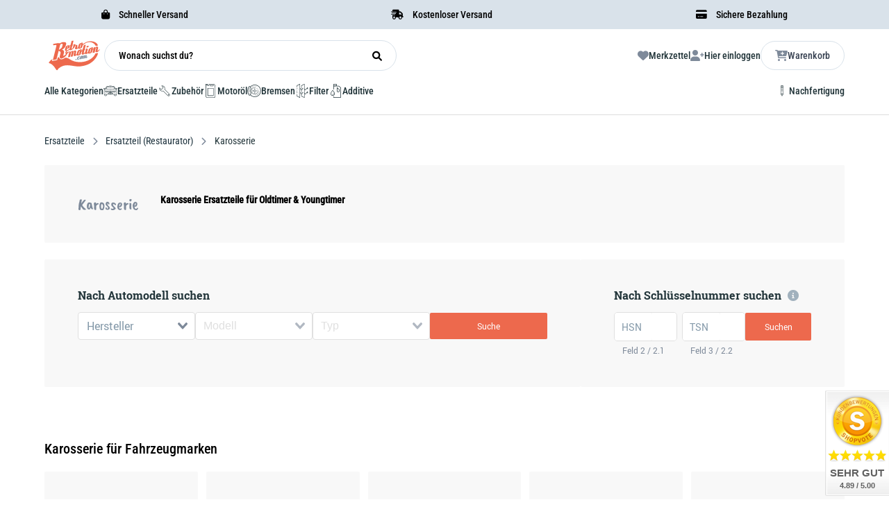

--- FILE ---
content_type: text/html
request_url: https://retromotion.com/ersatzteile/ersatzteil-restaurator/karosserie
body_size: 76054
content:
<!DOCTYPE html>
<html data-vue-meta-server-rendered lang="de" data-vue-meta="%7B%22lang%22:%7B%221%22:%22de%22%7D%7D">

<head>
	<!-- index for default theme -->
	<title>Karosserie Ersatzteile für Oldtimer ❤️ Retromotion</title>
	<meta data-vue-meta="1" charset="utf-8"><meta data-vue-meta="1" name="viewport" content="width=device-width,initial-scale=1"><meta data-vue-meta="1" name="keywords" content="Retromotion, Shop, Oldtimer, Ersatzteile"><meta data-vue-meta="1" name="robots" content="max-snippet:-1, max-image-preview:large, max-video-preview:-1"><meta data-vue-meta="1" name="mobile-web-app-capable" content="yes"><meta data-vue-meta="1" name="theme-color" content="#ED694D"><meta data-vue-meta="1" name="apple-mobile-web-app-status-bar-style" content="#ffffff"><meta data-vue-meta="1" property="og:image" content="https://retromotion.com/assets/logos/retromotion/retromotion-logo.svg"><meta data-vue-meta="1" name="twitter:card" content="summary_large_image"><meta data-vue-meta="1" property="twitter:domain" content="retromotion.com"><meta data-vue-meta="1" name="twitter:image" content="https://retromotion.com/assets/logos/retromotion/retromotion-logo.svg"><meta data-vue-meta="1" property="fb:app_id" content="870029279741785"><meta data-vue-meta="1" data-vmid="og:url" property="og:url" content="https://retromotion.com/ersatzteile/ersatzteil-restaurator/karosserie"><meta data-vue-meta="1" data-vmid="twitter:url" property="twitter:url" content="https://retromotion.com/ersatzteile/ersatzteil-restaurator/karosserie"><meta data-vue-meta="1" data-vmid="robots" name="robots" content="index,follow"><meta data-vue-meta="1" data-vmid="og:title" property="og:title" content="Karosserie Ersatzteile für Oldtimer"><meta data-vue-meta="1" data-vmid="twitter:title" name="twitter:title" content="Karosserie Ersatzteile für Oldtimer"><meta data-vue-meta="1" property="og:description" data-vmid="og:description" content="Riesiges Karosserie Sortiment für deinen Oldtimer &amp; Youngtimer im Retromotion Onlineshop. ✓ Günstige Preise ✓ Schneller Versand ✓ OE-Qualität"><meta data-vue-meta="1" data-vmid="twitter:description" name="twitter:description" content="Riesiges Karosserie Sortiment für deinen Oldtimer &amp; Youngtimer im Retromotion Onlineshop. ✓ Günstige Preise ✓ Schneller Versand ✓ OE-Qualität"><meta data-vue-meta="1" data-vmid="description" name="description" content="Riesiges Karosserie Sortiment für deinen Oldtimer &amp; Youngtimer im Retromotion Onlineshop. ✓ Günstige Preise ✓ Schneller Versand ✓ OE-Qualität"><meta data-vue-meta="1" data-vmid="og:type" name="og:type" content="product.group">
	<meta name="generator" content="Vue Storefront">
	<meta name="viewport" content="width=device-width,initial-scale=1">
	<link data-vue-meta="1" rel="icon" type="image/png" href="/assets/retromotionicon.png" sizes="32x32"><link data-vue-meta="1" rel="icon" type="image/png" href="/assets/retromotionicon.png" sizes="16x16"><link data-vue-meta="1" rel="apple-touch-icon" href="/assets/retromotionicon_180.png"><link data-vue-meta="1" rel="manifest" href="/assets/manifest.json"><link data-vue-meta="1" rel="stylesheet" as="font" href="/assets/fontawesome/css/all.css"><link data-vue-meta="1" rel="canonical" href="https://retromotion.com/ersatzteile/ersatzteil-restaurator/karosserie">
	<script data-vue-meta="1" src="https://unpkg.com/pwacompat@2.0.17/pwacompat.min.js" async crossorigin="anonymous"></script><script data-vue-meta="1" src="https://static.cdn.prismic.io/prismic.js?repo=retrotest&amp;new=true" defer="defer"></script><script data-vue-meta="1" type="text/javascript">function CookiebotCallback_OnDecline(){Cookiebot.changed&&document.location.reload()}</script><script data-vue-meta="1" type="application/ld+json">{"@context":"http://schema.org","@type":"BreadcrumbList","itemListElement":[{"@type":"ListItem","name":"Home","position":1,"item":{"@type":"Thing","@id":"https://retromotion.com/ "}},{"@type":"ListItem","name":"Ersatzteile","position":2,"item":{"@type":"Thing","@id":"https://retromotion.com/ersatzteile "}},{"@type":"ListItem","name":"Ersatzteil (Restaurator)","position":3,"item":{"@type":"Thing","@id":"https://retromotion.com/ersatzteile/ersatzteil-restaurator "}},{"@type":"ListItem","name":"Karosserie","position":4,"item":{"@type":"Thing","@id":"https://retromotion.com/ersatzteile/ersatzteil-restaurator/karosserie "}}]}</script>
	<link rel="preload" href="/dist/manifest.ddde58db472da20ed8ba.js" as="script"><link rel="preload" href="/dist/vendor.ddde58db472da20ed8ba.js" as="script"><link rel="preload" href="/dist/app.ddde58db472da20ed8ba.js" as="script"><link rel="preload" href="/dist/vsf-layout-default.ddde58db472da20ed8ba.js" as="script"><link rel="preload" href="/dist/vsf-layout-default.ddde58db472da20ed8ba.js.map"><link rel="preload" href="/dist/vsf-layout-default~vsf-layout-minimal.ddde58db472da20ed8ba.js" as="script"><link rel="preload" href="/dist/vsf-layout-default~vsf-layout-minimal.ddde58db472da20ed8ba.js.map"><link rel="preload" href="/dist/31b4cfdd314fe4646dc66fc74cc195cd.woff" as="font" type="font/woff" crossorigin><link rel="preload" href="/dist/60db52cb5d811c8c32837a3335a4ad7a.woff" as="font" type="font/woff" crossorigin><link rel="preload" href="/dist/68680c984f72eef7b2e2cf269382f2a6.ttf" as="font" type="font/ttf" crossorigin><link rel="preload" href="/dist/f1123f4b3d926ac4f72cc8091a4b5d19.ttf" as="font" type="font/ttf" crossorigin><link rel="preload" href="/dist/71b4c6d87c5477f0c7843ec6d324e298.ttf" as="font" type="font/ttf" crossorigin><link rel="preload" href="/dist/564663c4ddd28fa493f73f2d61a420b1.woff" as="font" type="font/woff" crossorigin><link rel="preload" href="/dist/c50f8a52f5d68f47010f058dfeefa4d1.woff" as="font" type="font/woff" crossorigin><link rel="preload" href="/dist/91a4b7550bea09847dec3314935df7fa.ttf" as="font" type="font/ttf" crossorigin><link rel="preload" href="/dist/vsf-category-stage.ddde58db472da20ed8ba.js" as="script"><link rel="preload" href="/dist/vsf-category-stage.ddde58db472da20ed8ba.js.map"><link rel="preload" href="/dist/vsf-aboutus~vsf-blogdetail~vsf-category~vsf-category-stage~vsf-category-vehicle-stage~vsf-dynamic-ag~a6531509.ddde58db472da20ed8ba.js" as="script"><link rel="preload" href="/dist/vsf-aboutus~vsf-blogdetail~vsf-category~vsf-category-stage~vsf-category-vehicle-stage~vsf-dynamic-ag~a6531509.ddde58db472da20ed8ba.js.map"><link rel="preload" href="/dist/retromotion-platzhalter.jpg?5cf2263231caafad46721b4b22e9036a" as="image"><link rel="prefetch" href="/dist/10.ddde58db472da20ed8ba.js"><link rel="prefetch" href="/dist/65.ddde58db472da20ed8ba.js"><link rel="prefetch" href="/dist/66.ddde58db472da20ed8ba.js"><link rel="prefetch" href="/dist/67.ddde58db472da20ed8ba.js"><link rel="prefetch" href="/dist/68.ddde58db472da20ed8ba.js"><link rel="prefetch" href="/dist/69.ddde58db472da20ed8ba.js"><link rel="prefetch" href="/dist/70.ddde58db472da20ed8ba.js"><link rel="prefetch" href="/dist/71.ddde58db472da20ed8ba.js"><link rel="prefetch" href="/dist/72.ddde58db472da20ed8ba.js"><link rel="prefetch" href="/dist/73.ddde58db472da20ed8ba.js"><link rel="prefetch" href="/dist/74.ddde58db472da20ed8ba.js"><link rel="prefetch" href="/dist/75.ddde58db472da20ed8ba.js"><link rel="prefetch" href="/dist/dayjs-locales-de.ddde58db472da20ed8ba.js"><link rel="prefetch" href="/dist/dayjs-locales-en.ddde58db472da20ed8ba.js"><link rel="prefetch" href="/dist/vendors~bodybuilder.ddde58db472da20ed8ba.js"><link rel="prefetch" href="/dist/vendors~vsf-aboutus~vsf-blogdetail~vsf-blogoverview~vsf-category~vsf-category-stage~vsf-category-veh~ae2c4893.ddde58db472da20ed8ba.js"><link rel="prefetch" href="/dist/vendors~vsf-blogdetail~vsf-blogoverview.ddde58db472da20ed8ba.js"><link rel="prefetch" href="/dist/vendors~vsf-category-vehicle-stage.ddde58db472da20ed8ba.js"><link rel="prefetch" href="/dist/vendors~vsf-category~vsf-category-stage~vsf-home~vsf-oem~vsf-vehicle-stage.ddde58db472da20ed8ba.js"><link rel="prefetch" href="/dist/vendors~vsf-graphql.ddde58db472da20ed8ba.js"><link rel="prefetch" href="/dist/vendors~vsf-my-account~vsf-service-form.ddde58db472da20ed8ba.js"><link rel="prefetch" href="/dist/vendors~vsf-product.ddde58db472da20ed8ba.js"><link rel="prefetch" href="/dist/vendors~vsf-service-form.ddde58db472da20ed8ba.js"><link rel="prefetch" href="/dist/vsf-SelectVehicle.ddde58db472da20ed8ba.js"><link rel="prefetch" href="/dist/vsf-aboutus.ddde58db472da20ed8ba.js"><link rel="prefetch" href="/dist/vsf-aboutus~vsf-blogdetail~vsf-category~vsf-category-stage~vsf-category-vehicle-stage~vsf-checkout~v~465805b7.ddde58db472da20ed8ba.js"><link rel="prefetch" href="/dist/vsf-aboutus~vsf-dynamic-agb~vsf-dynamic-testing-stage~vsf-salespage~vsf-special.ddde58db472da20ed8ba.js"><link rel="prefetch" href="/dist/vsf-blogdetail.ddde58db472da20ed8ba.js"><link rel="prefetch" href="/dist/vsf-blogoverview.ddde58db472da20ed8ba.js"><link rel="prefetch" href="/dist/vsf-category-vehicle-stage.ddde58db472da20ed8ba.js"><link rel="prefetch" href="/dist/vsf-checkout~vsf-layout-default~vsf-layout-minimal.ddde58db472da20ed8ba.js"><link rel="prefetch" href="/dist/vsf-checkout~vsf-my-account.ddde58db472da20ed8ba.js"><link rel="prefetch" href="/dist/vsf-crefo-pay.ddde58db472da20ed8ba.js"><link rel="prefetch" href="/dist/vsf-data-protection.ddde58db472da20ed8ba.js"><link rel="prefetch" href="/dist/vsf-dynamic-agb.ddde58db472da20ed8ba.js"><link rel="prefetch" href="/dist/vsf-dynamic-testing-stage.ddde58db472da20ed8ba.js"><link rel="prefetch" href="/dist/vsf-head-img-banners-de_main-image-json.ddde58db472da20ed8ba.js"><link rel="prefetch" href="/dist/vsf-head-img-banners-de_promoted_offers-json.ddde58db472da20ed8ba.js"><link rel="prefetch" href="/dist/vsf-head-img-banners-it_main-image-json.ddde58db472da20ed8ba.js"><link rel="prefetch" href="/dist/vsf-head-img-banners-it_promoted_offers-json.ddde58db472da20ed8ba.js"><link rel="prefetch" href="/dist/vsf-head-img-main-image-json.ddde58db472da20ed8ba.js"><link rel="prefetch" href="/dist/vsf-head-img-promoted_offers-json.ddde58db472da20ed8ba.js"><link rel="prefetch" href="/dist/vsf-head-img-slider-json.ddde58db472da20ed8ba.js"><link rel="prefetch" href="/dist/vsf-microcart.ddde58db472da20ed8ba.js"><link rel="prefetch" href="/dist/vsf-oem.ddde58db472da20ed8ba.js"><link rel="prefetch" href="/dist/vsf-preview.ddde58db472da20ed8ba.js"><link rel="prefetch" href="/dist/vsf-salespage.ddde58db472da20ed8ba.js"><link rel="prefetch" href="/dist/vsf-search-adapter-api-search-query-searchAdapter.ddde58db472da20ed8ba.js"><link rel="prefetch" href="/dist/vsf-search-adapter-api-searchAdapter.ddde58db472da20ed8ba.js"><link rel="prefetch" href="/dist/vsf-search-adapter-graphql-searchAdapter.ddde58db472da20ed8ba.js"><link rel="prefetch" href="/dist/vsf-service-form.ddde58db472da20ed8ba.js"><link rel="prefetch" href="/dist/vsf-sidebar-menu.ddde58db472da20ed8ba.js"><link rel="prefetch" href="/dist/vsf-special.ddde58db472da20ed8ba.js"><link rel="prefetch" href="/dist/vsf-test-page.ddde58db472da20ed8ba.js"><link rel="prefetch" href="/dist/vsf-vehicle-stage.ddde58db472da20ed8ba.js"><link rel="prefetch" href="/dist/vsf-videopopup-modal.ddde58db472da20ed8ba.js"><link rel="prefetch" href="/dist/vsf-wishlist.ddde58db472da20ed8ba.js">
	<style data-vue-ssr-id="736ff065:0 bec42e1a:0 d0a825dc:0 f87ee9ca:0 105759d4:0 382e5c5b:0 25588c34:0 57ce37a8:0 a60bf242:0 589901ac:0 655fb208:0 3e2d07c8:0 36817f6f:0 50451847:0 ded4e930:0 6cc62c14:0 c775ad26:0 9d94c730:0 0e42cb02:0 6b63c9fe:0 4b834f8b:0 71bce212:0 0705b66b:0 7d2019b9:0 3650edd0:0 4dda88c8:0 3a406788:0 c7473c06:0 2dedb4ce:0 8cf904ac:0 6206b7b5:0 1de31a16:0 2c1fbae4:0 0b3796b6:0 d254ad1c:0 c6b53ea2:0 5c8d1c09:0 420de7d6:0 172c2452:0 3f80c3de:0 539a06e8:0 c22aa862:0 225c24c3:0 a764f43e:0 4edb1b5f:0 78c822aa:0 3af21077:0 d19840f4:0 a42379ca:0 74ba9344:0 6b25d59e:0 2b114e68:0 178c2d26:0 04287c8e:0">.v-select{position:relative;font-family:inherit}.v-select,.v-select *{-webkit-box-sizing:border-box;box-sizing:border-box}@-webkit-keyframes vSelectSpinner{0%{-webkit-transform:rotate(0);transform:rotate(0)}to{-webkit-transform:rotate(1turn);transform:rotate(1turn)}}@keyframes vSelectSpinner{0%{-webkit-transform:rotate(0);transform:rotate(0)}to{-webkit-transform:rotate(1turn);transform:rotate(1turn)}}.vs__fade-enter-active,.vs__fade-leave-active{pointer-events:none;-webkit-transition:opacity .15s cubic-bezier(1,.5,.8,1);-o-transition:opacity .15s cubic-bezier(1,.5,.8,1);transition:opacity .15s cubic-bezier(1,.5,.8,1)}.vs__fade-enter,.vs__fade-leave-to{opacity:0}.vs--disabled .vs__clear,.vs--disabled .vs__dropdown-toggle,.vs--disabled .vs__open-indicator,.vs--disabled .vs__search,.vs--disabled .vs__selected{cursor:not-allowed;background-color:#f8f8f8}.v-select[dir=rtl] .vs__actions{padding:0 3px 0 6px}.v-select[dir=rtl] .vs__clear{margin-left:6px;margin-right:0}.v-select[dir=rtl] .vs__deselect{margin-left:0;margin-right:2px}.v-select[dir=rtl] .vs__dropdown-menu{text-align:right}.vs__dropdown-toggle{-webkit-appearance:none;-moz-appearance:none;appearance:none;display:-ms-flexbox;display:flex;padding:0 0 4px;background:0 0;border:1px solid rgba(60,60,60,.26);border-radius:4px;white-space:normal}.vs__selected-options{display:-ms-flexbox;display:flex;-ms-flex-preferred-size:100%;flex-basis:100%;-ms-flex-positive:1;flex-grow:1;-ms-flex-wrap:wrap;flex-wrap:wrap;padding:0 2px;position:relative}.vs__actions{display:-ms-flexbox;display:flex;-ms-flex-align:center;align-items:center;padding:4px 6px 0 3px}.vs--searchable .vs__dropdown-toggle{cursor:text}.vs--unsearchable .vs__dropdown-toggle{cursor:pointer}.vs--open .vs__dropdown-toggle{border-bottom-color:transparent;border-bottom-left-radius:0;border-bottom-right-radius:0}.vs__open-indicator{fill:rgba(60,60,60,.5);-webkit-transform:scale(1);-ms-transform:scale(1);transform:scale(1);-webkit-transition:-webkit-transform .15s cubic-bezier(1,-.115,.975,.855);transition:-webkit-transform .15s cubic-bezier(1,-.115,.975,.855);-o-transition:transform .15s cubic-bezier(1,-.115,.975,.855);transition:transform .15s cubic-bezier(1,-.115,.975,.855);transition:transform .15s cubic-bezier(1,-.115,.975,.855),-webkit-transform .15s cubic-bezier(1,-.115,.975,.855);-webkit-transition-timing-function:cubic-bezier(1,-.115,.975,.855);-o-transition-timing-function:cubic-bezier(1,-.115,.975,.855);transition-timing-function:cubic-bezier(1,-.115,.975,.855)}.vs--open .vs__open-indicator{-webkit-transform:rotate(180deg) scale(1);-ms-transform:rotate(180deg) scale(1);transform:rotate(180deg) scale(1)}.vs--loading .vs__open-indicator{opacity:0}.vs__clear{fill:rgba(60,60,60,.5);padding:0;border:0;background-color:transparent;cursor:pointer;margin-right:8px}.vs__dropdown-menu{display:block;-webkit-box-sizing:border-box;box-sizing:border-box;position:absolute;top:calc(100% - 1px);left:0;z-index:1000;padding:5px 0;margin:0;width:100%;max-height:350px;min-width:160px;overflow-y:auto;-webkit-box-shadow:0 3px 6px 0 rgba(0,0,0,.15);box-shadow:0 3px 6px 0 rgba(0,0,0,.15);border:1px solid rgba(60,60,60,.26);border-top-style:none;border-radius:0 0 4px 4px;text-align:left;list-style:none;background:#fff}.vs__no-options{text-align:center}.vs__dropdown-option{line-height:1.42857143;display:block;padding:3px 20px;clear:both;color:#333;white-space:nowrap}.vs__dropdown-option:hover{cursor:pointer}.vs__dropdown-option--highlight{background:#5897fb;color:#fff}.vs__dropdown-option--disabled{background:inherit;color:rgba(60,60,60,.5)}.vs__dropdown-option--disabled:hover{cursor:inherit}.vs__selected{display:-ms-flexbox;display:flex;-ms-flex-align:center;align-items:center;background-color:#f0f0f0;border:1px solid rgba(60,60,60,.26);border-radius:4px;color:#333;line-height:1.4;margin:4px 2px 0;padding:0 .25em;z-index:0}.vs__deselect{display:-ms-inline-flexbox;display:inline-flex;-webkit-appearance:none;-moz-appearance:none;appearance:none;margin-left:4px;padding:0;border:0;cursor:pointer;background:0 0;fill:rgba(60,60,60,.5);text-shadow:0 1px 0 #fff}.vs--single .vs__selected{background-color:transparent;border-color:transparent}.vs--single.vs--open .vs__selected{position:absolute;opacity:.4}.vs--single.vs--searching .vs__selected{display:none}.vs__search::-webkit-search-cancel-button{display:none}.vs__search::-ms-clear,.vs__search::-webkit-search-decoration,.vs__search::-webkit-search-results-button,.vs__search::-webkit-search-results-decoration{display:none}.vs__search,.vs__search:focus{-webkit-appearance:none;-moz-appearance:none;appearance:none;line-height:1.4;font-size:1em;border:1px solid transparent;border-left:none;outline:0;margin:4px 0 0;padding:0 7px;background:0 0;-webkit-box-shadow:none;box-shadow:none;width:0;max-width:100%;-ms-flex-positive:1;flex-grow:1;z-index:1}.vs__search::-webkit-input-placeholder{color:inherit}.vs__search::-moz-placeholder{color:inherit}.vs__search:-ms-input-placeholder{color:inherit}.vs__search::-ms-input-placeholder{color:inherit}.vs__search::placeholder{color:inherit}.vs--unsearchable .vs__search{opacity:1}.vs--unsearchable:not(.vs--disabled) .vs__search:hover{cursor:pointer}.vs--single.vs--searching:not(.vs--open):not(.vs--loading) .vs__search{opacity:.2}.vs__spinner{-ms-flex-item-align:center;align-self:center;opacity:0;font-size:5px;text-indent:-9999em;overflow:hidden;border:.9em solid hsla(0,0%,39.2%,.1);border-left-color:rgba(60,60,60,.45);-webkit-transform:translateZ(0);transform:translateZ(0);-webkit-animation:vSelectSpinner 1.1s linear infinite;animation:vSelectSpinner 1.1s linear infinite;-webkit-transition:opacity .1s;-o-transition:opacity .1s;transition:opacity .1s}.vs__spinner,.vs__spinner:after{border-radius:50%;width:5em;height:5em}.vs--loading .vs__spinner{opacity:1}.container{-webkit-box-sizing:border-box;box-sizing:border-box;margin-left:auto;margin-right:auto;padding-right:14px;padding-left:14px}.container-fluid{padding-right:16px;padding-left:16px}@media only screen and (min-width:576px){.container{width:560px;max-width:100%}}@media only screen and (min-width:768px){.container{width:752px;max-width:100%}}@media only screen and (min-width:992px){.container{width:976px;max-width:100%}}@media only screen and (min-width:1200px){.container{width:1184px;max-width:100%}}.full-container-wrapper{width:100%;padding:0 64px!important;-webkit-transition:all .3s ease;-o-transition:all .3s ease;transition:all .3s ease}@media (max-width:940px){.full-container-wrapper{padding:0 20px!important}}.full-container{-webkit-box-sizing:border-box;box-sizing:border-box;width:100%;max-width:1800px;margin-left:auto;margin-right:auto}.row{-webkit-box-sizing:border-box;box-sizing:border-box;display:-ms-flexbox;display:flex;-ms-flex:0 1 auto;flex:0 1 auto;-ms-flex-direction:row;flex-direction:row;-ms-flex-wrap:wrap;flex-wrap:wrap;margin-right:-14px;margin-left:-14px}.row.reverse{-ms-flex-direction:row-reverse;flex-direction:row-reverse}.col.reverse{-ms-flex-direction:column-reverse;flex-direction:column-reverse}[class^=col-]{-webkit-box-sizing:border-box;box-sizing:border-box;-ms-flex:0 0 auto;flex:0 0 auto;-ms-flex-preferred-size:100%;flex-basis:100%;padding-right:14px;padding-left:14px;max-width:100%}[class*=" col-xs"],[class^=col-xs]{-webkit-box-sizing:border-box;box-sizing:border-box;-ms-flex:0 0 auto;flex:0 0 auto;padding-right:14px;padding-left:14px}.col-xs{-ms-flex-positive:1;flex-grow:1;-ms-flex-preferred-size:0;flex-basis:0;max-width:100%}.col-xs-1{-ms-flex-preferred-size:8.33333333%;flex-basis:8.33333333%;max-width:8.33333333%}.col-xs-2{-ms-flex-preferred-size:16.66666667%;flex-basis:16.66666667%;max-width:16.66666667%}.col-xs-3{-ms-flex-preferred-size:25%;flex-basis:25%;max-width:25%}.col-xs-4{-ms-flex-preferred-size:33.33333333%;flex-basis:33.33333333%;max-width:33.33333333%}.col-xs-5{-ms-flex-preferred-size:41.66666667%;flex-basis:41.66666667%;max-width:41.66666667%}.col-xs-6{-ms-flex-preferred-size:50%;flex-basis:50%;max-width:50%}.col-xs-7{-ms-flex-preferred-size:58.33333333%;flex-basis:58.33333333%;max-width:58.33333333%}.col-xs-8{-ms-flex-preferred-size:66.66666667%;flex-basis:66.66666667%;max-width:66.66666667%}.col-xs-9{-ms-flex-preferred-size:75%;flex-basis:75%;max-width:75%}.col-xs-10{-ms-flex-preferred-size:83.33333333%;flex-basis:83.33333333%;max-width:83.33333333%}.col-xs-11{-ms-flex-preferred-size:91.66666667%;flex-basis:91.66666667%;max-width:91.66666667%}.col-xs-12{-ms-flex-preferred-size:100%;flex-basis:100%;max-width:100%}.col-xs-offset-0{margin-left:0}.col-xs-offset-1{margin-left:8.33333333%}.col-xs-offset-2{margin-left:16.66666667%}.col-xs-offset-3{margin-left:25%}.col-xs-offset-4{margin-left:33.33333333%}.col-xs-offset-5{margin-left:41.66666667%}.col-xs-offset-6{margin-left:50%}.col-xs-offset-7{margin-left:58.33333333%}.col-xs-offset-8{margin-left:66.66666667%}.col-xs-offset-9{margin-left:75%}.col-xs-offset-10{margin-left:83.33333333%}.col-xs-offset-11{margin-left:91.66666667%}.start-xs{-ms-flex-pack:start;justify-content:flex-start;text-align:start}.center-xs{-ms-flex-pack:center;justify-content:center;text-align:center}.end-xs{-ms-flex-pack:end;justify-content:flex-end;text-align:end}.top-xs{-ms-flex-align:start;align-items:flex-start}.middle-xs{-ms-flex-align:center;align-items:center}.bottom-xs{-ms-flex-align:end;align-items:flex-end}.around-xs{-ms-flex-pack:distribute;justify-content:space-around}.between-xs{-ms-flex-pack:justify;justify-content:space-between}.first-xs{-ms-flex-order:-1;order:-1}.last-xs{-ms-flex-order:1;order:1}.initial-order-xs{-ms-flex-order:initial;order:initial}@media only screen and (min-width:576px){.col-sm{-ms-flex-positive:1;flex-grow:1;-ms-flex-preferred-size:0;flex-basis:0;max-width:100%}.col-sm-1{-ms-flex-preferred-size:8.33333333%;flex-basis:8.33333333%;max-width:8.33333333%}.col-sm-2{-ms-flex-preferred-size:16.66666667%;flex-basis:16.66666667%;max-width:16.66666667%}.col-sm-3{-ms-flex-preferred-size:25%;flex-basis:25%;max-width:25%}.col-sm-4{-ms-flex-preferred-size:33.33333333%;flex-basis:33.33333333%;max-width:33.33333333%}.col-sm-5{-ms-flex-preferred-size:41.66666667%;flex-basis:41.66666667%;max-width:41.66666667%}.col-sm-6{-ms-flex-preferred-size:50%;flex-basis:50%;max-width:50%}.col-sm-7{-ms-flex-preferred-size:58.33333333%;flex-basis:58.33333333%;max-width:58.33333333%}.col-sm-8{-ms-flex-preferred-size:66.66666667%;flex-basis:66.66666667%;max-width:66.66666667%}.col-sm-9{-ms-flex-preferred-size:75%;flex-basis:75%;max-width:75%}.col-sm-10{-ms-flex-preferred-size:83.33333333%;flex-basis:83.33333333%;max-width:83.33333333%}.col-sm-11{-ms-flex-preferred-size:91.66666667%;flex-basis:91.66666667%;max-width:91.66666667%}.col-sm-12{-ms-flex-preferred-size:100%;flex-basis:100%;max-width:100%}.col-sm-offset-0{margin-left:0}.col-sm-offset-1{margin-left:8.33333333%}.col-sm-offset-2{margin-left:16.66666667%}.col-sm-offset-3{margin-left:25%}.col-sm-offset-4{margin-left:33.33333333%}.col-sm-offset-5{margin-left:41.66666667%}.col-sm-offset-6{margin-left:50%}.col-sm-offset-7{margin-left:58.33333333%}.col-sm-offset-8{margin-left:66.66666667%}.col-sm-offset-9{margin-left:75%}.col-sm-offset-10{margin-left:83.33333333%}.col-sm-offset-11{margin-left:91.66666667%}.start-sm{-ms-flex-pack:start;justify-content:flex-start;text-align:start}.center-sm{-ms-flex-pack:center;justify-content:center;text-align:center}.end-sm{-ms-flex-pack:end;justify-content:flex-end;text-align:end}.top-sm{-ms-flex-align:start;align-items:flex-start}.middle-sm{-ms-flex-align:center;align-items:center}.bottom-sm{-ms-flex-align:end;align-items:flex-end}.around-sm{-ms-flex-pack:distribute;justify-content:space-around}.between-sm{-ms-flex-pack:justify;justify-content:space-between}.first-sm{-ms-flex-order:-1;order:-1}.last-sm{-ms-flex-order:1;order:1}.initial-order-sm{-ms-flex-order:initial;order:initial}}@media only screen and (min-width:768px){.col-md,.col-md-1,.col-md-10,.col-md-11,.col-md-12,.col-md-2,.col-md-3,.col-md-4,.col-md-5,.col-md-6,.col-md-7,.col-md-8,.col-md-9,.col-md-offset-0,.col-md-offset-1,.col-md-offset-10,.col-md-offset-11,.col-md-offset-12,.col-md-offset-2,.col-md-offset-3,.col-md-offset-4,.col-md-offset-5,.col-md-offset-6,.col-md-offset-7,.col-md-offset-8,.col-md-offset-9{-webkit-box-sizing:border-box;box-sizing:border-box;-ms-flex:0 0 auto;flex:0 0 auto;padding-right:14px;padding-left:14px}.col-md{-ms-flex-positive:1;flex-grow:1;-ms-flex-preferred-size:0;flex-basis:0;max-width:100%}.col-md-1{-ms-flex-preferred-size:8.33333333%;flex-basis:8.33333333%;max-width:8.33333333%}.col-md-2{-ms-flex-preferred-size:16.66666667%;flex-basis:16.66666667%;max-width:16.66666667%}.col-md-3{-ms-flex-preferred-size:25%;flex-basis:25%;max-width:25%}.col-md-4{-ms-flex-preferred-size:33.33333333%;flex-basis:33.33333333%;max-width:33.33333333%}.col-md-5{-ms-flex-preferred-size:41.66666667%;flex-basis:41.66666667%;max-width:41.66666667%}.col-md-6{-ms-flex-preferred-size:50%;flex-basis:50%;max-width:50%}.col-md-7{-ms-flex-preferred-size:58.33333333%;flex-basis:58.33333333%;max-width:58.33333333%}.col-md-8{-ms-flex-preferred-size:66.66666667%;flex-basis:66.66666667%;max-width:66.66666667%}.col-md-9{-ms-flex-preferred-size:75%;flex-basis:75%;max-width:75%}.col-md-10{-ms-flex-preferred-size:83.33333333%;flex-basis:83.33333333%;max-width:83.33333333%}.col-md-11{-ms-flex-preferred-size:91.66666667%;flex-basis:91.66666667%;max-width:91.66666667%}.col-md-12{-ms-flex-preferred-size:100%;flex-basis:100%;max-width:100%}.col-md-offset-0{margin-left:0}.col-md-offset-1{margin-left:8.33333333%}.col-md-offset-2{margin-left:16.66666667%}.col-md-offset-3{margin-left:25%}.col-md-offset-4{margin-left:33.33333333%}.col-md-offset-5{margin-left:41.66666667%}.col-md-offset-6{margin-left:50%}.col-md-offset-7{margin-left:58.33333333%}.col-md-offset-8{margin-left:66.66666667%}.col-md-offset-9{margin-left:75%}.col-md-offset-10{margin-left:83.33333333%}.col-md-offset-11{margin-left:91.66666667%}.start-md{-ms-flex-pack:start;justify-content:flex-start;text-align:start}.center-md{-ms-flex-pack:center;justify-content:center;text-align:center}.end-md{-ms-flex-pack:end;justify-content:flex-end;text-align:end}.top-md{-ms-flex-align:start;align-items:flex-start}.middle-md{-ms-flex-align:center;align-items:center}.bottom-md{-ms-flex-align:end;align-items:flex-end}.around-md{-ms-flex-pack:distribute;justify-content:space-around}.between-md{-ms-flex-pack:justify;justify-content:space-between}.first-md{-ms-flex-order:-1;order:-1}.last-md{-ms-flex-order:1;order:1}.initial-order-md{-ms-flex-order:initial;order:initial}}@media only screen and (min-width:992px){.col-lg,.col-lg-1,.col-lg-10,.col-lg-11,.col-lg-12,.col-lg-2,.col-lg-3,.col-lg-4,.col-lg-5,.col-lg-6,.col-lg-7,.col-lg-8,.col-lg-9,.col-lg-offset-0,.col-lg-offset-1,.col-lg-offset-10,.col-lg-offset-11,.col-lg-offset-12,.col-lg-offset-2,.col-lg-offset-3,.col-lg-offset-4,.col-lg-offset-5,.col-lg-offset-6,.col-lg-offset-7,.col-lg-offset-8,.col-lg-offset-9{-webkit-box-sizing:border-box;box-sizing:border-box;-ms-flex:0 0 auto;flex:0 0 auto;padding-right:14px;padding-left:14px}.col-lg{-ms-flex-positive:1;flex-grow:1;-ms-flex-preferred-size:0;flex-basis:0;max-width:100%}.col-lg-1{-ms-flex-preferred-size:8.33333333%;flex-basis:8.33333333%;max-width:8.33333333%}.col-lg-2{-ms-flex-preferred-size:16.66666667%;flex-basis:16.66666667%;max-width:16.66666667%}.col-lg-3{-ms-flex-preferred-size:25%;flex-basis:25%;max-width:25%}.col-lg-4{-ms-flex-preferred-size:33.33333333%;flex-basis:33.33333333%;max-width:33.33333333%}.col-lg-5{-ms-flex-preferred-size:41.66666667%;flex-basis:41.66666667%;max-width:41.66666667%}.col-lg-6{-ms-flex-preferred-size:50%;flex-basis:50%;max-width:50%}.col-lg-7{-ms-flex-preferred-size:58.33333333%;flex-basis:58.33333333%;max-width:58.33333333%}.col-lg-8{-ms-flex-preferred-size:66.66666667%;flex-basis:66.66666667%;max-width:66.66666667%}.col-lg-9{-ms-flex-preferred-size:75%;flex-basis:75%;max-width:75%}.col-lg-10{-ms-flex-preferred-size:83.33333333%;flex-basis:83.33333333%;max-width:83.33333333%}.col-lg-11{-ms-flex-preferred-size:91.66666667%;flex-basis:91.66666667%;max-width:91.66666667%}.col-lg-12{-ms-flex-preferred-size:100%;flex-basis:100%;max-width:100%}.col-lg-offset-0{margin-left:0}.col-lg-offset-1{margin-left:8.33333333%}.col-lg-offset-2{margin-left:16.66666667%}.col-lg-offset-3{margin-left:25%}.col-lg-offset-4{margin-left:33.33333333%}.col-lg-offset-5{margin-left:41.66666667%}.col-lg-offset-6{margin-left:50%}.col-lg-offset-7{margin-left:58.33333333%}.col-lg-offset-8{margin-left:66.66666667%}.col-lg-offset-9{margin-left:75%}.col-lg-offset-10{margin-left:83.33333333%}.col-lg-offset-11{margin-left:91.66666667%}.start-lg{-ms-flex-pack:start;justify-content:flex-start;text-align:start}.center-lg{-ms-flex-pack:center;justify-content:center;text-align:center}.end-lg{-ms-flex-pack:end;justify-content:flex-end;text-align:end}.top-lg{-ms-flex-align:start;align-items:flex-start}.middle-lg{-ms-flex-align:center;align-items:center}.bottom-lg{-ms-flex-align:end;align-items:flex-end}.around-lg{-ms-flex-pack:distribute;justify-content:space-around}.between-lg{-ms-flex-pack:justify;justify-content:space-between}.first-lg{-ms-flex-order:-1;order:-1}.last-lg{-ms-flex-order:1;order:1}.initial-order-lg{-ms-flex-order:initial;order:initial}}@media only screen and (min-width:1200px){.col-xl,.col-xl-1,.col-xl-10,.col-xl-11,.col-xl-12,.col-xl-2,.col-xl-3,.col-xl-4,.col-xl-5,.col-xl-6,.col-xl-7,.col-xl-8,.col-xl-9,.col-xl-offset-0,.col-xl-offset-1,.col-xl-offset-10,.col-xl-offset-11,.col-xl-offset-12,.col-xl-offset-2,.col-xl-offset-3,.col-xl-offset-4,.col-xl-offset-5,.col-xl-offset-6,.col-xl-offset-7,.col-xl-offset-8,.col-xl-offset-9{-webkit-box-sizing:border-box;box-sizing:border-box;-ms-flex:0 0 auto;flex:0 0 auto;padding-right:14px;padding-left:14px}.col-xl{-ms-flex-positive:1;flex-grow:1;-ms-flex-preferred-size:0;flex-basis:0;max-width:100%}.col-xl-1{-ms-flex-preferred-size:8.33333333%;flex-basis:8.33333333%;max-width:8.33333333%}.col-xl-2{-ms-flex-preferred-size:16.66666667%;flex-basis:16.66666667%;max-width:16.66666667%}.col-xl-3{-ms-flex-preferred-size:25%;flex-basis:25%;max-width:25%}.col-xl-4{-ms-flex-preferred-size:33.33333333%;flex-basis:33.33333333%;max-width:33.33333333%}.col-xl-5{-ms-flex-preferred-size:41.66666667%;flex-basis:41.66666667%;max-width:41.66666667%}.col-xl-6{-ms-flex-preferred-size:50%;flex-basis:50%;max-width:50%}.col-xl-7{-ms-flex-preferred-size:58.33333333%;flex-basis:58.33333333%;max-width:58.33333333%}.col-xl-8{-ms-flex-preferred-size:66.66666667%;flex-basis:66.66666667%;max-width:66.66666667%}.col-xl-9{-ms-flex-preferred-size:75%;flex-basis:75%;max-width:75%}.col-xl-10{-ms-flex-preferred-size:83.33333333%;flex-basis:83.33333333%;max-width:83.33333333%}.col-xl-11{-ms-flex-preferred-size:91.66666667%;flex-basis:91.66666667%;max-width:91.66666667%}.col-xl-12{-ms-flex-preferred-size:100%;flex-basis:100%;max-width:100%}.col-xl-offset-0{margin-left:0}.col-xl-offset-1{margin-left:8.33333333%}.col-xl-offset-2{margin-left:16.66666667%}.col-xl-offset-3{margin-left:25%}.col-xl-offset-4{margin-left:33.33333333%}.col-xl-offset-5{margin-left:41.66666667%}.col-xl-offset-6{margin-left:50%}.col-xl-offset-7{margin-left:58.33333333%}.col-xl-offset-8{margin-left:66.66666667%}.col-xl-offset-9{margin-left:75%}.col-xl-offset-10{margin-left:83.33333333%}.col-xl-offset-11{margin-left:91.66666667%}.start-xl{-ms-flex-pack:start;justify-content:flex-start;text-align:start}.center-xl{-ms-flex-pack:center;justify-content:center;text-align:center}.end-xl{-ms-flex-pack:end;justify-content:flex-end;text-align:end}.top-xl{-ms-flex-align:start;align-items:flex-start}.middle-xl{-ms-flex-align:center;align-items:center}.bottom-xl{-ms-flex-align:end;align-items:flex-end}.around-xl{-ms-flex-pack:distribute;justify-content:space-around}.between-xl{-ms-flex-pack:justify;justify-content:space-between}.first-xl{-ms-flex-order:-1;order:-1}.last-xl{-ms-flex-order:1;order:1}.initial-order-xl{-ms-flex-order:initial;order:initial}}@media only screen and (max-width:575px){.hidden-xs{display:none}}@media (max-width:575px){.hidden-xs-down{display:none}}@media (min-width:576px){.hidden-xs-up{display:none}}@media only screen and (min-width:576px) and (max-width:767px){.hidden-sm{display:none}}@media (max-width:767px){.hidden-sm-down{display:none}}@media (min-width:768px){.hidden-sm-up{display:none}}@media only screen and (min-width:768px) and (max-width:991px){.hidden-md{display:none}}@media (max-width:991px){.hidden-md-down{display:none}}@media (min-width:992px){.hidden-md-up{display:none}}@media only screen and (min-width:992px) and (max-width:1199px){.hidden-lg{display:none}}@media only screen and (min-width:1200px){.hidden-xl{display:none}}.divider{padding-top:20px!important;margin-top:20px!important;border-top:2px solid #e0e0e0!important}.slice{margin-bottom:20px}.title{color:#1c313c;width:100%;display:block;letter-spacing:normal;font-weight:700;font-stretch:normal;font-style:normal;font-size:30px;line-height:.96!important;text-align:left!important;margin:0 0 10.5px}.line-through{text-decoration:line-through}.align-center{text-align:center;display:block}.continue-link{text-decoration:none!important;color:color(accent-red)}.underline{text-decoration:underline}@font-face{font-family:"Roboto Slab";font-weight:700;font-display:swap;font-style:serif;src:url(/dist/31b4cfdd314fe4646dc66fc74cc195cd.woff) format("woff")}@font-face{font-family:"Roboto Slab";font-weight:400;font-style:serif;font-display:swap;src:url(/dist/60db52cb5d811c8c32837a3335a4ad7a.woff) format("woff")}@font-face{font-family:"Roboto Condensed";font-weight:300;font-style:serif;font-display:swap;src:url(/dist/68680c984f72eef7b2e2cf269382f2a6.ttf) format("truetype")}@font-face{font-family:"Roboto Condensed";font-weight:400;font-style:serif;font-display:swap;src:url(/dist/f1123f4b3d926ac4f72cc8091a4b5d19.ttf) format("truetype")}@font-face{font-family:"Roboto Condensed";font-weight:500;font-style:serif;font-display:swap;src:url(/dist/71b4c6d87c5477f0c7843ec6d324e298.ttf) format("truetype")}@font-face{font-family:Roboto;font-weight:700;font-style:sans-serif;font-display:swap;src:url(/dist/564663c4ddd28fa493f73f2d61a420b1.woff) format("woff")}@font-face{font-family:Roboto;font-weight:400;font-style:sans-serif;font-display:swap;src:url(/dist/c50f8a52f5d68f47010f058dfeefa4d1.woff) format("woff")}@font-face{font-family:CaveatBrush;font-weight:400;font-style:normal;src:url(/dist/91a4b7550bea09847dec3314935df7fa.ttf) format("truetype")}body,html{margin:0;padding:0;overflow-x:auto}a{color:#1c313c;position:relative;text-decoration:none;-webkit-tap-highlight-color:transparent;-webkit-tap-highlight-color:transparent}*{-webkit-box-sizing:border-box;box-sizing:border-box}html{scroll-behavior:smooth}body{font-size:16px;font-family:Roboto,"Helvetica Neue",Helvetica,Arial,sans-serif;font-weight:400;color:#1c313c;line-height:1.5;-webkit-box-sizing:border-box!important;box-sizing:border-box!important}.h1,.h2,.h3,.h4,.h5,h1,h2,h3,h4,h5{font-family:Roboto,"Helvetica Neue",Helvetica,Arial,sans-serif}.h1,.h2,.h3,.h4,.h5,h1,h2,h3,h4,h5{margin:unset}.h1,h1{font-size:34px;line-height:1.2}.h2,h2{font-size:28px}@media (max-width:767px){.h2,h2{font-size:24px}}.h3,h3{font-size:22px}.h4,h4{font-size:18px}.h5,h5{font-size:16px}.h6,h6{font-size:15px}.serif{font-family:"Roboto Slab",Georgia,"Times New Roman",Times,serif}.sans-serif{font-family:Roboto,"Helvetica Neue",Helvetica,Arial,sans-serif}.uppercase{text-transform:uppercase}.align-center{text-align:center}.align-right{text-align:right}.align-left{text-align:left}.align-justify{text-align:justify}.weight-400{font-weight:400}.weight-700{font-weight:700}.lh16{line-height:16px}.lh20{line-height:20px}.lh25{line-height:25px}.lh30{line-height:30px}.lh35{line-height:35px}.lh40{line-height:40px}.fs-medium-small{font-size:14px}.fs-medium{font-size:18px}.fs-large{font-size:24px}.fs-big{font-size:36px}.fs16{font-size:16px}p{margin:0 0 10.5px}@media (min-width:768px){.text-position-center{padding:0 25%;text-align:center;display:block}}@media (min-width:768px){.text-position-right{padding:0 0 0 50%;text-align:right;display:block}}@media (min-width:768px){.text-position-left{padding:0 50% 0 0;text-align:left;display:block}}.cl-transparent{color:transparent}.cl-black{color:#000}.cl-white{color:#fff}.cl-white-smoke{color:#f2f2f2}.cl-gainsboro{color:#e0e0e0}.cl-silver{color:#bdbdbd}.cl-gray{color:#828282}.cl-suva-gray{color:#8e8e8e}.cl-matterhorn{color:#4f4f4f}.cl-burnt-sienna{color:#eb5757}.cl-buccaneer{color:#755}.cl-forest-green{color:#308c14}.cl-puerto-rico{color:#4dba87}.cl-mine-shaft{color:#333}.cl-retro-ink{color:#1c313c}.cl-retro-blue{color:#22353a}.cl-retro-mariana{color:#14252e}.cl-retro-gray{color:#7e8a9a}.cl-retro-lightend-gray{color:#8499a9}.cl-retro-error{color:#da3838}.cl-retro-red-primary{color:#ec694d}.cl-retro-red-secondary{color:#d45f45}.cl-retro-btn-hover{color:#c0543e}.cl-retro-hell-rot{color:#e57373}.cl-retro-border-warning{color:#d15d5d}.cl-retro-border-success{color:#24a769}.cl-retro-transparent{color:transparent}.cl-retro-white{color:#fff}.cl-retro-white-smoke-248{color:#f8f8f8}.cl-retro-white-smoke-240{color:#f0f0f0}.cl-retro-white-smoke-242{color:#f2f2f2}.cl-retro-white-smoke-243{color:#f3f3f3}.cl-retro-white-smoke-245{color:#f5f5f5}.cl-retro-cornflower-blue{color:#5897fb}.cl-retro-gainsboro{color:#e0e0e0}.cl-retro-gamboge{color:#e99800}.cl-retro-pigment-green{color:#00ae4d}.cl-retro-blue-whale{color:#1c313c}.cl-retro-silver{color:#bdbdbd}.cl-retro-grey{color:#828282}.cl-retro-suva-grey{color:#8e8e8e}.cl-retro-matterhorn{color:#4f4f4f}.cl-retro-flamingo{color:#eb5757}.cl-retro-bilbao{color:#308c14}.cl-retro-trinidad{color:#d54a2c}.cl-retro-emerald{color:#4dba87}.cl-retro-oxford-blue{color:#22353a}.cl-retro-apricot{color:#f6cfb5}.cl-retro-black-pearl{color:#14252e}.cl-retro-light-slate-grey{color:#7e8a9a}.cl-retro-light-grey{color:#b9babb}.cl-retro-pastel-green{color:#83d66a}.cl-retro-free-speech-red{color:#d80d00}.cl-retro-surf-crest{color:#c4e9c0}.cl-retro-deep-fir{color:#1d4a26}.cl-retro-bali-hai{color:#8499a9}.cl-retro-persian-red{color:#d2472a}.cl-retro-cinnabar{color:#da3838}.cl-retro-burnt-sienna{color:#ed694d}.cl-retro-red{color:#ec694d}.cl-retro-dark-coral{color:#d45f45}.cl-retro-geraldine{color:#e57373}.cl-retro-indian-red{color:#d15d5d}.cl-retro-eucalyptus{color:#24a769}.cl-retro-whisper-230{color:#e6e6e6}.cl-retro-whisper-232{color:#e8e8e8}.cl-retro-whisper-238{color:#eee}.cl-retro-solitude{color:#e2e9ef}.cl-retro-mardi-gras{color:#1c131c}.cl-retro-oil{color:#252824}.cl-retro-fun-green{color:#135b37}.cl-retro-raw-umber{color:#604800}.cl-retro-tyrian-purple{color:#505}.cl-retro-turquoise{color:#2be2dc}.cl-retro-pattens-blue{color:#d9e2ea}.cl-retro-nepal{color:#a1b1bd}.cl-retro-nobel{color:#999}.cl-retro-night-rider{color:#333}.cl-retro-buccaneer{color:#755}.cl-retro-black{color:#000}.cl-retro-eclipse{color:#3c3c3c}.cl-catgeory-tag{color:#3c3c3d}.cl-retro-fern{color:#5bb05b}.cl-retro-very-light-grey{color:#ccc}.cl-retro-black-transp-02{color:rgba(0,0,0,.2)}.cl-retro-black-transp-01{color:rgba(0,0,0,.1)}.cl-retro-black-transp-04{color:rgba(0,0,0,.4)}.cl-retro-black-transp-03{color:rgba(0,0,0,.3)}.cl-retro-black-transp-05{color:rgba(0,0,0,.5)}.cl-retro-black-transp-006{color:rgba(0,0,0,.06)}.cl-retro-black-transp-008{color:rgba(0,0,0,.08)}.cl-retro-black-transp-004{color:rgba(0,0,0,.04)}.cl-retro-black-transp-026{color:rgba(0,0,0,.26)}.cl-retro-black-transp-054{color:rgba(0,0,0,.54)}.cl-retro-black-transp-016{color:rgba(0,0,0,.16)}.cl-retro-eclipse-transp-026{color:rgba(60,60,60,.26)}.cl-primary{color:#1c313c}.\:cl-primary:hover{color:#1c313c}.cl-secondary{color:#7e8a9a}.\:cl-secondary:hover{color:#1c313c}.cl-accent{color:#1c313c}.\:cl-accent:hover{color:#14252e}.cl-accent-red{color:#ec694d}.\:cl-accent-red:hover{color:#d45f45}.cl-tertiary{color:#bdbdbd}.cl-success{color:#4dba87}.cl-warning{color:#ed694d}.cl-error{color:#da3838}.cl-bg-primary{color:#fff}.\:cl-bg-primary:hover{color:#bdbdbd}.cl-bg-secondary{color:#f2f2f2}.\:cl-bg-secondary:hover{color:#e0e0e0}.cl-bg-tertiary{color:#8e8e8e}.cl-bg-ci-gray{color:#da3838}.\:cl-bg-ci-gray:hover{color:#8499a9}.cl-brdr-primary{color:#bdbdbd}.cl-brdr-secondary{color:#e0e0e0}.bg-cl-transparent{background-color:rgba(0,0,0,0)}.bg-cl-black{background-color:#000}.bg-cl-white{background-color:#fff}.bg-cl-white-smoke{background-color:#f2f2f2}.bg-cl-gainsboro{background-color:#e0e0e0}.bg-cl-silver{background-color:#bdbdbd}.bg-cl-gray{background-color:#828282}.bg-cl-suva-gray{background-color:#8e8e8e}.bg-cl-matterhorn{background-color:#4f4f4f}.bg-cl-burnt-sienna{background-color:#eb5757}.bg-cl-buccaneer{background-color:#755}.bg-cl-forest-green{background-color:#308c14}.bg-cl-puerto-rico{background-color:#4dba87}.bg-cl-mine-shaft{background-color:#333}.bg-cl-retro-ink{background-color:#1c313c}.bg-cl-retro-blue{background-color:#22353a}.bg-cl-retro-mariana{background-color:#14252e}.bg-cl-retro-gray{background-color:#7e8a9a}.bg-cl-retro-lightend-gray{background-color:#8499a9}.bg-cl-retro-error{background-color:#da3838}.bg-cl-retro-red-primary{background-color:#ec694d}.bg-cl-retro-red-secondary{background-color:#d45f45}.bg-cl-retro-btn-hover{background-color:#c0543e}.bg-cl-retro-hell-rot{background-color:#e57373}.bg-cl-retro-border-warning{background-color:#d15d5d}.bg-cl-retro-border-success{background-color:#24a769}.bg-cl-retro-transparent{background-color:rgba(0,0,0,0)}.bg-cl-retro-white{background-color:#fff}.bg-cl-retro-white-smoke-248{background-color:#f8f8f8}.bg-cl-retro-white-smoke-240{background-color:#f0f0f0}.bg-cl-retro-white-smoke-242{background-color:#f2f2f2}.bg-cl-retro-white-smoke-243{background-color:#f3f3f3}.bg-cl-retro-white-smoke-245{background-color:#f5f5f5}.bg-cl-retro-cornflower-blue{background-color:#5897fb}.bg-cl-retro-gainsboro{background-color:#e0e0e0}.bg-cl-retro-gamboge{background-color:#e99800}.bg-cl-retro-pigment-green{background-color:#00ae4d}.bg-cl-retro-blue-whale{background-color:#1c313c}.bg-cl-retro-silver{background-color:#bdbdbd}.bg-cl-retro-grey{background-color:#828282}.bg-cl-retro-suva-grey{background-color:#8e8e8e}.bg-cl-retro-matterhorn{background-color:#4f4f4f}.bg-cl-retro-flamingo{background-color:#eb5757}.bg-cl-retro-bilbao{background-color:#308c14}.bg-cl-retro-trinidad{background-color:#d54a2c}.bg-cl-retro-emerald{background-color:#4dba87}.bg-cl-retro-oxford-blue{background-color:#22353a}.bg-cl-retro-apricot{background-color:#f6cfb5}.bg-cl-retro-black-pearl{background-color:#14252e}.bg-cl-retro-light-slate-grey{background-color:#7e8a9a}.bg-cl-retro-light-grey{background-color:#b9babb}.bg-cl-retro-pastel-green{background-color:#83d66a}.bg-cl-retro-free-speech-red{background-color:#d80d00}.bg-cl-retro-surf-crest{background-color:#c4e9c0}.bg-cl-retro-deep-fir{background-color:#1d4a26}.bg-cl-retro-bali-hai{background-color:#8499a9}.bg-cl-retro-persian-red{background-color:#d2472a}.bg-cl-retro-cinnabar{background-color:#da3838}.bg-cl-retro-burnt-sienna{background-color:#ed694d}.bg-cl-retro-red{background-color:#ec694d}.bg-cl-retro-dark-coral{background-color:#d45f45}.bg-cl-retro-geraldine{background-color:#e57373}.bg-cl-retro-indian-red{background-color:#d15d5d}.bg-cl-retro-eucalyptus{background-color:#24a769}.bg-cl-retro-whisper-230{background-color:#e6e6e6}.bg-cl-retro-whisper-232{background-color:#e8e8e8}.bg-cl-retro-whisper-238{background-color:#eee}.bg-cl-retro-solitude{background-color:#e2e9ef}.bg-cl-retro-mardi-gras{background-color:#1c131c}.bg-cl-retro-oil{background-color:#252824}.bg-cl-retro-fun-green{background-color:#135b37}.bg-cl-retro-raw-umber{background-color:#604800}.bg-cl-retro-tyrian-purple{background-color:#505}.bg-cl-retro-turquoise{background-color:#2be2dc}.bg-cl-retro-pattens-blue{background-color:#d9e2ea}.bg-cl-retro-nepal{background-color:#a1b1bd}.bg-cl-retro-nobel{background-color:#999}.bg-cl-retro-night-rider{background-color:#333}.bg-cl-retro-buccaneer{background-color:#755}.bg-cl-retro-black{background-color:#000}.bg-cl-retro-eclipse{background-color:#3c3c3c}.bg-cl-catgeory-tag{background-color:#3c3c3d}.bg-cl-retro-fern{background-color:#5bb05b}.bg-cl-retro-very-light-grey{background-color:#ccc}.bg-cl-retro-black-transp-02{background-color:rgba(0,0,0,.2)}.bg-cl-retro-black-transp-01{background-color:rgba(0,0,0,.1)}.bg-cl-retro-black-transp-04{background-color:rgba(0,0,0,.4)}.bg-cl-retro-black-transp-03{background-color:rgba(0,0,0,.3)}.bg-cl-retro-black-transp-05{background-color:rgba(0,0,0,.5)}.bg-cl-retro-black-transp-006{background-color:rgba(0,0,0,.06)}.bg-cl-retro-black-transp-008{background-color:rgba(0,0,0,.08)}.bg-cl-retro-black-transp-004{background-color:rgba(0,0,0,.04)}.bg-cl-retro-black-transp-026{background-color:rgba(0,0,0,.26)}.bg-cl-retro-black-transp-054{background-color:rgba(0,0,0,.54)}.bg-cl-retro-black-transp-016{background-color:rgba(0,0,0,.16)}.bg-cl-retro-eclipse-transp-026{background-color:rgba(60,60,60,.26)}.bg-cl-primary{background-color:#fff}.\:bg-cl-primary:hover{background-color:#bdbdbd}.bg-cl-secondary{background-color:#f2f2f2}.\:bg-cl-secondary:hover{background-color:#e0e0e0}.bg-cl-tertiary{background-color:#8e8e8e}.bg-cl-ci-gray{background-color:#da3838}.\:bg-cl-ci-gray:hover{background-color:#8499a9}.bg-cl-th-primary{background-color:#1c313c}.\:bg-cl-th-primary:hover{background-color:#1c313c}.bg-cl-th-secondary{background-color:#7e8a9a}.\:bg-cl-th-secondary:hover{background-color:#1c313c}.bg-cl-th-accent{background-color:#1c313c}.\:bg-cl-th-accent:hover{background-color:#14252e}.bg-cl-th-accent-red{background-color:#ec694d}.\:bg-cl-th-accent-red:hover{background-color:#d45f45}.bg-cl-th-tertiary{background-color:#bdbdbd}.bg-cl-th-success{background-color:#4dba87}.bg-cl-th-warning{background-color:#ed694d}.bg-cl-th-error{background-color:#da3838}.inline-flex{display:-ms-inline-flexbox;display:inline-flex}.flex{display:-ms-flexbox;display:flex}.block{display:block}.center-self{-ms-flex-item-align:center;align-self:center}.relative{position:relative}.absolute{position:absolute}.fixed{position:fixed}.sticky{position:-webkit-sticky;position:sticky}.border-box{-webkit-box-sizing:border-box;box-sizing:border-box}.w-100{width:100%}.w-auto{width:auto}.h-100{height:100%}.w-50{width:50%}.mw-100{max-width:100%}.std-divider{width:100%;height:1px;background-color:#bdbdbd;display:block}.brdr-none{border:none}.brdr-1{border:1px solid}.brdr-top-1{border-top-width:1px;border-top-style:solid}.brdr-bottom-1{border-bottom-width:1px;border-bottom-style:solid}.brdr-left-1{border-left-width:1px;border-left-style:solid}.brdr-right-1{border-right-width:1px;border-right-style:solid}.brdr-square{border-radius:0}.brdr-circle{border-radius:50%}.brdr-r10{border-radius:10px}.brdr-r15{border-radius:15px}.brdr-r20{border-radius:20px}.brdr-cl-transparent{border-color:transparent}.brdr-cl-black{border-color:#000}.brdr-cl-white{border-color:#fff}.brdr-cl-white-smoke{border-color:#f2f2f2}.brdr-cl-gainsboro{border-color:#e0e0e0}.brdr-cl-silver{border-color:#bdbdbd}.brdr-cl-gray{border-color:#828282}.brdr-cl-suva-gray{border-color:#8e8e8e}.brdr-cl-matterhorn{border-color:#4f4f4f}.brdr-cl-burnt-sienna{border-color:#eb5757}.brdr-cl-buccaneer{border-color:#755}.brdr-cl-forest-green{border-color:#308c14}.brdr-cl-puerto-rico{border-color:#4dba87}.brdr-cl-mine-shaft{border-color:#333}.brdr-cl-retro-ink{border-color:#1c313c}.brdr-cl-retro-blue{border-color:#22353a}.brdr-cl-retro-mariana{border-color:#14252e}.brdr-cl-retro-gray{border-color:#7e8a9a}.brdr-cl-retro-lightend-gray{border-color:#8499a9}.brdr-cl-retro-error{border-color:#da3838}.brdr-cl-retro-red-primary{border-color:#ec694d}.brdr-cl-retro-red-secondary{border-color:#d45f45}.brdr-cl-retro-btn-hover{border-color:#c0543e}.brdr-cl-retro-hell-rot{border-color:#e57373}.brdr-cl-retro-border-warning{border-color:#d15d5d}.brdr-cl-retro-border-success{border-color:#24a769}.brdr-cl-retro-transparent{border-color:transparent}.brdr-cl-retro-white{border-color:#fff}.brdr-cl-retro-white-smoke-248{border-color:#f8f8f8}.brdr-cl-retro-white-smoke-240{border-color:#f0f0f0}.brdr-cl-retro-white-smoke-242{border-color:#f2f2f2}.brdr-cl-retro-white-smoke-243{border-color:#f3f3f3}.brdr-cl-retro-white-smoke-245{border-color:#f5f5f5}.brdr-cl-retro-cornflower-blue{border-color:#5897fb}.brdr-cl-retro-gainsboro{border-color:#e0e0e0}.brdr-cl-retro-gamboge{border-color:#e99800}.brdr-cl-retro-pigment-green{border-color:#00ae4d}.brdr-cl-retro-blue-whale{border-color:#1c313c}.brdr-cl-retro-silver{border-color:#bdbdbd}.brdr-cl-retro-grey{border-color:#828282}.brdr-cl-retro-suva-grey{border-color:#8e8e8e}.brdr-cl-retro-matterhorn{border-color:#4f4f4f}.brdr-cl-retro-flamingo{border-color:#eb5757}.brdr-cl-retro-bilbao{border-color:#308c14}.brdr-cl-retro-trinidad{border-color:#d54a2c}.brdr-cl-retro-emerald{border-color:#4dba87}.brdr-cl-retro-oxford-blue{border-color:#22353a}.brdr-cl-retro-apricot{border-color:#f6cfb5}.brdr-cl-retro-black-pearl{border-color:#14252e}.brdr-cl-retro-light-slate-grey{border-color:#7e8a9a}.brdr-cl-retro-light-grey{border-color:#b9babb}.brdr-cl-retro-pastel-green{border-color:#83d66a}.brdr-cl-retro-free-speech-red{border-color:#d80d00}.brdr-cl-retro-surf-crest{border-color:#c4e9c0}.brdr-cl-retro-deep-fir{border-color:#1d4a26}.brdr-cl-retro-bali-hai{border-color:#8499a9}.brdr-cl-retro-persian-red{border-color:#d2472a}.brdr-cl-retro-cinnabar{border-color:#da3838}.brdr-cl-retro-burnt-sienna{border-color:#ed694d}.brdr-cl-retro-red{border-color:#ec694d}.brdr-cl-retro-dark-coral{border-color:#d45f45}.brdr-cl-retro-geraldine{border-color:#e57373}.brdr-cl-retro-indian-red{border-color:#d15d5d}.brdr-cl-retro-eucalyptus{border-color:#24a769}.brdr-cl-retro-whisper-230{border-color:#e6e6e6}.brdr-cl-retro-whisper-232{border-color:#e8e8e8}.brdr-cl-retro-whisper-238{border-color:#eee}.brdr-cl-retro-solitude{border-color:#e2e9ef}.brdr-cl-retro-mardi-gras{border-color:#1c131c}.brdr-cl-retro-oil{border-color:#252824}.brdr-cl-retro-fun-green{border-color:#135b37}.brdr-cl-retro-raw-umber{border-color:#604800}.brdr-cl-retro-tyrian-purple{border-color:#505}.brdr-cl-retro-turquoise{border-color:#2be2dc}.brdr-cl-retro-pattens-blue{border-color:#d9e2ea}.brdr-cl-retro-nepal{border-color:#a1b1bd}.brdr-cl-retro-nobel{border-color:#999}.brdr-cl-retro-night-rider{border-color:#333}.brdr-cl-retro-buccaneer{border-color:#755}.brdr-cl-retro-black{border-color:#000}.brdr-cl-retro-eclipse{border-color:#3c3c3c}.brdr-cl-catgeory-tag{border-color:#3c3c3d}.brdr-cl-retro-fern{border-color:#5bb05b}.brdr-cl-retro-very-light-grey{border-color:#ccc}.brdr-cl-retro-black-transp-02{border-color:rgba(0,0,0,.2)}.brdr-cl-retro-black-transp-01{border-color:rgba(0,0,0,.1)}.brdr-cl-retro-black-transp-04{border-color:rgba(0,0,0,.4)}.brdr-cl-retro-black-transp-03{border-color:rgba(0,0,0,.3)}.brdr-cl-retro-black-transp-05{border-color:rgba(0,0,0,.5)}.brdr-cl-retro-black-transp-006{border-color:rgba(0,0,0,.06)}.brdr-cl-retro-black-transp-008{border-color:rgba(0,0,0,.08)}.brdr-cl-retro-black-transp-004{border-color:rgba(0,0,0,.04)}.brdr-cl-retro-black-transp-026{border-color:rgba(0,0,0,.26)}.brdr-cl-retro-black-transp-054{border-color:rgba(0,0,0,.54)}.brdr-cl-retro-black-transp-016{border-color:rgba(0,0,0,.16)}.brdr-cl-retro-eclipse-transp-026{border-color:rgba(60,60,60,.26)}.brdr-cl-primary{border-color:#bdbdbd}.brdr-cl-secondary{border-color:#e0e0e0}.brdr-cl-th-primary{border-color:#1c313c}.\:brdr-cl-th-primary:hover{border-color:#1c313c}.brdr-cl-th-secondary{border-color:#7e8a9a}.\:brdr-cl-th-secondary:hover{border-color:#1c313c}.brdr-cl-th-accent{border-color:#1c313c}.\:brdr-cl-th-accent:hover{border-color:#14252e}.brdr-cl-th-accent-red{border-color:#ec694d}.\:brdr-cl-th-accent-red:hover{border-color:#d45f45}.brdr-cl-th-tertiary{border-color:#bdbdbd}.brdr-cl-th-success{border-color:#4dba87}.brdr-cl-th-warning{border-color:#ed694d}.brdr-cl-th-error{border-color:#da3838}.brdr-cl-bg-primary{border-color:#fff}.\:brdr-cl-bg-primary:hover{border-color:#bdbdbd}.brdr-cl-bg-secondary{border-color:#f2f2f2}.\:brdr-cl-bg-secondary:hover{border-color:#e0e0e0}.brdr-cl-bg-tertiary{border-color:#8e8e8e}.brdr-cl-bg-ci-gray{border-color:#da3838}.\:brdr-cl-bg-ci-gray:hover{border-color:#8499a9}.m0{margin:0}.m5{margin:5px}.m7{margin:7px}.m10{margin:10px}.m14{margin:14px}.m28{margin:28px}.m40{margin:40px}.m56{margin:56px}.m5p{margin:5%}.mx5{margin-left:5px;margin-right:5px}.mx7{margin-left:7px;margin-right:7px}.mx10{margin-left:10px;margin-right:10px}.mx14{margin-left:14px;margin-right:14px}.mx28{margin-left:28px;margin-right:28px}.mx56{margin-left:56px;margin-right:56px}.mx5p{margin-left:5%;margin-right:5%}.my0{margin-top:0;margin-bottom:0}.my5{margin-top:5px;margin-bottom:5px}.my7{margin-top:7px;margin-bottom:7px}.my10{margin-top:10px;margin-bottom:10px}.my14{margin-top:14px;margin-bottom:14px}.my15{margin-top:15px;margin-bottom:15px}.my20{margin-top:20px;margin-bottom:20px}.my28{margin-top:28px;margin-bottom:28px}.my30{margin-top:30px;margin-bottom:30px}.my56{margin-top:56px;margin-bottom:56px}.my5p{margin-top:5%;margin-bottom:5%}.mt0{margin-top:0}.mt5{margin-top:5px}.mt7{margin-top:7px}.mt8{margin-top:8px}.mt10{margin-top:10px}.mt14{margin-top:14px}.mt15{margin-top:15px}.mt20{margin-top:20px}.mt25{margin-top:25px}.mt28{margin-top:28px}.mt30{margin-top:30px}.mt35{margin-top:35px}.mt50{margin-top:50px}.mt55{margin-top:55px}.mt56{margin-top:56px}.mt60{margin-top:60px}.mt5p{margin-top:5%}.mb0{margin-bottom:0}.mb5{margin-bottom:5px}.mb7{margin-bottom:7px}.mb10{margin-bottom:10px}.mb14{margin-bottom:14px}.mb15{margin-bottom:15px}.mb20{margin-bottom:20px}.mb25{margin-bottom:25px}.mb28{margin-bottom:28px}.mb30{margin-bottom:30px}.mb35{margin-bottom:35px}.mb40{margin-bottom:40px}.mb45{margin-bottom:45px}.mb55{margin-bottom:55px}.mb56{margin-bottom:56px}.mb80{margin-bottom:80px}.mb5p{margin-bottom:5%}.ml7{margin-left:7px}.ml10{margin-left:10px}.ml14{margin-left:14px}.ml15{margin-left:15px}.ml20{margin-left:20px}.ml28{margin-left:28px}.ml30{margin-left:30px}.ml40{margin-left:40px}.ml56{margin-left:56px}.ml5p{margin-left:5%}.mr0{margin-right:0}.mr5{margin-right:5px}.mr7{margin-right:7px}.mr10{margin-right:10px}.mr14{margin-right:14px}.mr15{margin-right:15px}.mr20{margin-right:20px}.mr28{margin-right:28px}.mr35{margin-right:35px}.mr5p{margin-right:5%}@use "sass:map";.clr-transparent{color:transparent}.bg-transparent{background-color:rgba(0,0,0,0)}.brdr-clr-transparent{border-color:transparent}.outl-clr-transparent{outline-color:transparent}.clr-black{color:#000}.bg-black{background-color:#000}.brdr-clr-black{border-color:#000}.outl-clr-black{outline-color:#000}.clr-white{color:#fff}.bg-white{background-color:#fff}.brdr-clr-white{border-color:#fff}.outl-clr-white{outline-color:#fff}.clr-white-smoke{color:#f2f2f2}.bg-white-smoke{background-color:#f2f2f2}.brdr-clr-white-smoke{border-color:#f2f2f2}.outl-clr-white-smoke{outline-color:#f2f2f2}.clr-gainsboro{color:#e0e0e0}.bg-gainsboro{background-color:#e0e0e0}.brdr-clr-gainsboro{border-color:#e0e0e0}.outl-clr-gainsboro{outline-color:#e0e0e0}.clr-silver{color:#bdbdbd}.bg-silver{background-color:#bdbdbd}.brdr-clr-silver{border-color:#bdbdbd}.outl-clr-silver{outline-color:#bdbdbd}.clr-gray{color:#828282}.bg-gray{background-color:#828282}.brdr-clr-gray{border-color:#828282}.outl-clr-gray{outline-color:#828282}.clr-suva-gray{color:#8e8e8e}.bg-suva-gray{background-color:#8e8e8e}.brdr-clr-suva-gray{border-color:#8e8e8e}.outl-clr-suva-gray{outline-color:#8e8e8e}.clr-matterhorn{color:#4f4f4f}.bg-matterhorn{background-color:#4f4f4f}.brdr-clr-matterhorn{border-color:#4f4f4f}.outl-clr-matterhorn{outline-color:#4f4f4f}.clr-burnt-sienna{color:#eb5757}.bg-burnt-sienna{background-color:#eb5757}.brdr-clr-burnt-sienna{border-color:#eb5757}.outl-clr-burnt-sienna{outline-color:#eb5757}.clr-buccaneer{color:#755}.bg-buccaneer{background-color:#755}.brdr-clr-buccaneer{border-color:#755}.outl-clr-buccaneer{outline-color:#755}.clr-forest-green{color:#308c14}.bg-forest-green{background-color:#308c14}.brdr-clr-forest-green{border-color:#308c14}.outl-clr-forest-green{outline-color:#308c14}.clr-puerto-rico{color:#4dba87}.bg-puerto-rico{background-color:#4dba87}.brdr-clr-puerto-rico{border-color:#4dba87}.outl-clr-puerto-rico{outline-color:#4dba87}.clr-mine-shaft{color:#333}.bg-mine-shaft{background-color:#333}.brdr-clr-mine-shaft{border-color:#333}.outl-clr-mine-shaft{outline-color:#333}.clr-retro-ink{color:#1c313c}.bg-retro-ink{background-color:#1c313c}.brdr-clr-retro-ink{border-color:#1c313c}.outl-clr-retro-ink{outline-color:#1c313c}.clr-retro-blue{color:#22353a}.bg-retro-blue{background-color:#22353a}.brdr-clr-retro-blue{border-color:#22353a}.outl-clr-retro-blue{outline-color:#22353a}.clr-retro-mariana{color:#14252e}.bg-retro-mariana{background-color:#14252e}.brdr-clr-retro-mariana{border-color:#14252e}.outl-clr-retro-mariana{outline-color:#14252e}.clr-retro-gray{color:#7e8a9a}.bg-retro-gray{background-color:#7e8a9a}.brdr-clr-retro-gray{border-color:#7e8a9a}.outl-clr-retro-gray{outline-color:#7e8a9a}.clr-retro-lightend-gray{color:#8499a9}.bg-retro-lightend-gray{background-color:#8499a9}.brdr-clr-retro-lightend-gray{border-color:#8499a9}.outl-clr-retro-lightend-gray{outline-color:#8499a9}.clr-retro-error{color:#da3838}.bg-retro-error{background-color:#da3838}.brdr-clr-retro-error{border-color:#da3838}.outl-clr-retro-error{outline-color:#da3838}.clr-retro-red-primary{color:#ec694d}.bg-retro-red-primary{background-color:#ec694d}.brdr-clr-retro-red-primary{border-color:#ec694d}.outl-clr-retro-red-primary{outline-color:#ec694d}.clr-retro-red-secondary{color:#d45f45}.bg-retro-red-secondary{background-color:#d45f45}.brdr-clr-retro-red-secondary{border-color:#d45f45}.outl-clr-retro-red-secondary{outline-color:#d45f45}.clr-retro-btn-hover{color:#c0543e}.bg-retro-btn-hover{background-color:#c0543e}.brdr-clr-retro-btn-hover{border-color:#c0543e}.outl-clr-retro-btn-hover{outline-color:#c0543e}.clr-retro-hell-rot{color:#e57373}.bg-retro-hell-rot{background-color:#e57373}.brdr-clr-retro-hell-rot{border-color:#e57373}.outl-clr-retro-hell-rot{outline-color:#e57373}.clr-retro-border-warning{color:#d15d5d}.bg-retro-border-warning{background-color:#d15d5d}.brdr-clr-retro-border-warning{border-color:#d15d5d}.outl-clr-retro-border-warning{outline-color:#d15d5d}.clr-retro-border-success{color:#24a769}.bg-retro-border-success{background-color:#24a769}.brdr-clr-retro-border-success{border-color:#24a769}.outl-clr-retro-border-success{outline-color:#24a769}.clr-retro-transparent{color:transparent}.bg-retro-transparent{background-color:rgba(0,0,0,0)}.brdr-clr-retro-transparent{border-color:transparent}.outl-clr-retro-transparent{outline-color:transparent}.clr-retro-white{color:#fff}.bg-retro-white{background-color:#fff}.brdr-clr-retro-white{border-color:#fff}.outl-clr-retro-white{outline-color:#fff}.clr-retro-white-smoke-248{color:#f8f8f8}.bg-retro-white-smoke-248{background-color:#f8f8f8}.brdr-clr-retro-white-smoke-248{border-color:#f8f8f8}.outl-clr-retro-white-smoke-248{outline-color:#f8f8f8}.clr-retro-white-smoke-240{color:#f0f0f0}.bg-retro-white-smoke-240{background-color:#f0f0f0}.brdr-clr-retro-white-smoke-240{border-color:#f0f0f0}.outl-clr-retro-white-smoke-240{outline-color:#f0f0f0}.clr-retro-white-smoke-242{color:#f2f2f2}.bg-retro-white-smoke-242{background-color:#f2f2f2}.brdr-clr-retro-white-smoke-242{border-color:#f2f2f2}.outl-clr-retro-white-smoke-242{outline-color:#f2f2f2}.clr-retro-white-smoke-243{color:#f3f3f3}.bg-retro-white-smoke-243{background-color:#f3f3f3}.brdr-clr-retro-white-smoke-243{border-color:#f3f3f3}.outl-clr-retro-white-smoke-243{outline-color:#f3f3f3}.clr-retro-white-smoke-245{color:#f5f5f5}.bg-retro-white-smoke-245{background-color:#f5f5f5}.brdr-clr-retro-white-smoke-245{border-color:#f5f5f5}.outl-clr-retro-white-smoke-245{outline-color:#f5f5f5}.clr-retro-cornflower-blue{color:#5897fb}.bg-retro-cornflower-blue{background-color:#5897fb}.brdr-clr-retro-cornflower-blue{border-color:#5897fb}.outl-clr-retro-cornflower-blue{outline-color:#5897fb}.clr-retro-gainsboro{color:#e0e0e0}.bg-retro-gainsboro{background-color:#e0e0e0}.brdr-clr-retro-gainsboro{border-color:#e0e0e0}.outl-clr-retro-gainsboro{outline-color:#e0e0e0}.clr-retro-gamboge{color:#e99800}.bg-retro-gamboge{background-color:#e99800}.brdr-clr-retro-gamboge{border-color:#e99800}.outl-clr-retro-gamboge{outline-color:#e99800}.clr-retro-pigment-green{color:#00ae4d}.bg-retro-pigment-green{background-color:#00ae4d}.brdr-clr-retro-pigment-green{border-color:#00ae4d}.outl-clr-retro-pigment-green{outline-color:#00ae4d}.clr-retro-blue-whale{color:#1c313c}.bg-retro-blue-whale{background-color:#1c313c}.brdr-clr-retro-blue-whale{border-color:#1c313c}.outl-clr-retro-blue-whale{outline-color:#1c313c}.clr-retro-silver{color:#bdbdbd}.bg-retro-silver{background-color:#bdbdbd}.brdr-clr-retro-silver{border-color:#bdbdbd}.outl-clr-retro-silver{outline-color:#bdbdbd}.clr-retro-grey{color:#828282}.bg-retro-grey{background-color:#828282}.brdr-clr-retro-grey{border-color:#828282}.outl-clr-retro-grey{outline-color:#828282}.clr-retro-suva-grey{color:#8e8e8e}.bg-retro-suva-grey{background-color:#8e8e8e}.brdr-clr-retro-suva-grey{border-color:#8e8e8e}.outl-clr-retro-suva-grey{outline-color:#8e8e8e}.clr-retro-matterhorn{color:#4f4f4f}.bg-retro-matterhorn{background-color:#4f4f4f}.brdr-clr-retro-matterhorn{border-color:#4f4f4f}.outl-clr-retro-matterhorn{outline-color:#4f4f4f}.clr-retro-flamingo{color:#eb5757}.bg-retro-flamingo{background-color:#eb5757}.brdr-clr-retro-flamingo{border-color:#eb5757}.outl-clr-retro-flamingo{outline-color:#eb5757}.clr-retro-bilbao{color:#308c14}.bg-retro-bilbao{background-color:#308c14}.brdr-clr-retro-bilbao{border-color:#308c14}.outl-clr-retro-bilbao{outline-color:#308c14}.clr-retro-trinidad{color:#d54a2c}.bg-retro-trinidad{background-color:#d54a2c}.brdr-clr-retro-trinidad{border-color:#d54a2c}.outl-clr-retro-trinidad{outline-color:#d54a2c}.clr-retro-emerald{color:#4dba87}.bg-retro-emerald{background-color:#4dba87}.brdr-clr-retro-emerald{border-color:#4dba87}.outl-clr-retro-emerald{outline-color:#4dba87}.clr-retro-oxford-blue{color:#22353a}.bg-retro-oxford-blue{background-color:#22353a}.brdr-clr-retro-oxford-blue{border-color:#22353a}.outl-clr-retro-oxford-blue{outline-color:#22353a}.clr-retro-apricot{color:#f6cfb5}.bg-retro-apricot{background-color:#f6cfb5}.brdr-clr-retro-apricot{border-color:#f6cfb5}.outl-clr-retro-apricot{outline-color:#f6cfb5}.clr-retro-black-pearl{color:#14252e}.bg-retro-black-pearl{background-color:#14252e}.brdr-clr-retro-black-pearl{border-color:#14252e}.outl-clr-retro-black-pearl{outline-color:#14252e}.clr-retro-light-slate-grey{color:#7e8a9a}.bg-retro-light-slate-grey{background-color:#7e8a9a}.brdr-clr-retro-light-slate-grey{border-color:#7e8a9a}.outl-clr-retro-light-slate-grey{outline-color:#7e8a9a}.clr-retro-light-grey{color:#b9babb}.bg-retro-light-grey{background-color:#b9babb}.brdr-clr-retro-light-grey{border-color:#b9babb}.outl-clr-retro-light-grey{outline-color:#b9babb}.clr-retro-pastel-green{color:#83d66a}.bg-retro-pastel-green{background-color:#83d66a}.brdr-clr-retro-pastel-green{border-color:#83d66a}.outl-clr-retro-pastel-green{outline-color:#83d66a}.clr-retro-free-speech-red{color:#d80d00}.bg-retro-free-speech-red{background-color:#d80d00}.brdr-clr-retro-free-speech-red{border-color:#d80d00}.outl-clr-retro-free-speech-red{outline-color:#d80d00}.clr-retro-surf-crest{color:#c4e9c0}.bg-retro-surf-crest{background-color:#c4e9c0}.brdr-clr-retro-surf-crest{border-color:#c4e9c0}.outl-clr-retro-surf-crest{outline-color:#c4e9c0}.clr-retro-deep-fir{color:#1d4a26}.bg-retro-deep-fir{background-color:#1d4a26}.brdr-clr-retro-deep-fir{border-color:#1d4a26}.outl-clr-retro-deep-fir{outline-color:#1d4a26}.clr-retro-bali-hai{color:#8499a9}.bg-retro-bali-hai{background-color:#8499a9}.brdr-clr-retro-bali-hai{border-color:#8499a9}.outl-clr-retro-bali-hai{outline-color:#8499a9}.clr-retro-persian-red{color:#d2472a}.bg-retro-persian-red{background-color:#d2472a}.brdr-clr-retro-persian-red{border-color:#d2472a}.outl-clr-retro-persian-red{outline-color:#d2472a}.clr-retro-cinnabar{color:#da3838}.bg-retro-cinnabar{background-color:#da3838}.brdr-clr-retro-cinnabar{border-color:#da3838}.outl-clr-retro-cinnabar{outline-color:#da3838}.clr-retro-burnt-sienna{color:#ed694d}.bg-retro-burnt-sienna{background-color:#ed694d}.brdr-clr-retro-burnt-sienna{border-color:#ed694d}.outl-clr-retro-burnt-sienna{outline-color:#ed694d}.clr-retro-red{color:#ec694d}.bg-retro-red{background-color:#ec694d}.brdr-clr-retro-red{border-color:#ec694d}.outl-clr-retro-red{outline-color:#ec694d}.clr-retro-dark-coral{color:#d45f45}.bg-retro-dark-coral{background-color:#d45f45}.brdr-clr-retro-dark-coral{border-color:#d45f45}.outl-clr-retro-dark-coral{outline-color:#d45f45}.clr-retro-geraldine{color:#e57373}.bg-retro-geraldine{background-color:#e57373}.brdr-clr-retro-geraldine{border-color:#e57373}.outl-clr-retro-geraldine{outline-color:#e57373}.clr-retro-indian-red{color:#d15d5d}.bg-retro-indian-red{background-color:#d15d5d}.brdr-clr-retro-indian-red{border-color:#d15d5d}.outl-clr-retro-indian-red{outline-color:#d15d5d}.clr-retro-eucalyptus{color:#24a769}.bg-retro-eucalyptus{background-color:#24a769}.brdr-clr-retro-eucalyptus{border-color:#24a769}.outl-clr-retro-eucalyptus{outline-color:#24a769}.clr-retro-whisper-230{color:#e6e6e6}.bg-retro-whisper-230{background-color:#e6e6e6}.brdr-clr-retro-whisper-230{border-color:#e6e6e6}.outl-clr-retro-whisper-230{outline-color:#e6e6e6}.clr-retro-whisper-232{color:#e8e8e8}.bg-retro-whisper-232{background-color:#e8e8e8}.brdr-clr-retro-whisper-232{border-color:#e8e8e8}.outl-clr-retro-whisper-232{outline-color:#e8e8e8}.clr-retro-whisper-238{color:#eee}.bg-retro-whisper-238{background-color:#eee}.brdr-clr-retro-whisper-238{border-color:#eee}.outl-clr-retro-whisper-238{outline-color:#eee}.clr-retro-solitude{color:#e2e9ef}.bg-retro-solitude{background-color:#e2e9ef}.brdr-clr-retro-solitude{border-color:#e2e9ef}.outl-clr-retro-solitude{outline-color:#e2e9ef}.clr-retro-mardi-gras{color:#1c131c}.bg-retro-mardi-gras{background-color:#1c131c}.brdr-clr-retro-mardi-gras{border-color:#1c131c}.outl-clr-retro-mardi-gras{outline-color:#1c131c}.clr-retro-oil{color:#252824}.bg-retro-oil{background-color:#252824}.brdr-clr-retro-oil{border-color:#252824}.outl-clr-retro-oil{outline-color:#252824}.clr-retro-fun-green{color:#135b37}.bg-retro-fun-green{background-color:#135b37}.brdr-clr-retro-fun-green{border-color:#135b37}.outl-clr-retro-fun-green{outline-color:#135b37}.clr-retro-raw-umber{color:#604800}.bg-retro-raw-umber{background-color:#604800}.brdr-clr-retro-raw-umber{border-color:#604800}.outl-clr-retro-raw-umber{outline-color:#604800}.clr-retro-tyrian-purple{color:#505}.bg-retro-tyrian-purple{background-color:#505}.brdr-clr-retro-tyrian-purple{border-color:#505}.outl-clr-retro-tyrian-purple{outline-color:#505}.clr-retro-turquoise{color:#2be2dc}.bg-retro-turquoise{background-color:#2be2dc}.brdr-clr-retro-turquoise{border-color:#2be2dc}.outl-clr-retro-turquoise{outline-color:#2be2dc}.clr-retro-pattens-blue{color:#d9e2ea}.bg-retro-pattens-blue{background-color:#d9e2ea}.brdr-clr-retro-pattens-blue{border-color:#d9e2ea}.outl-clr-retro-pattens-blue{outline-color:#d9e2ea}.clr-retro-nepal{color:#a1b1bd}.bg-retro-nepal{background-color:#a1b1bd}.brdr-clr-retro-nepal{border-color:#a1b1bd}.outl-clr-retro-nepal{outline-color:#a1b1bd}.clr-retro-nobel{color:#999}.bg-retro-nobel{background-color:#999}.brdr-clr-retro-nobel{border-color:#999}.outl-clr-retro-nobel{outline-color:#999}.clr-retro-night-rider{color:#333}.bg-retro-night-rider{background-color:#333}.brdr-clr-retro-night-rider{border-color:#333}.outl-clr-retro-night-rider{outline-color:#333}.clr-retro-buccaneer{color:#755}.bg-retro-buccaneer{background-color:#755}.brdr-clr-retro-buccaneer{border-color:#755}.outl-clr-retro-buccaneer{outline-color:#755}.clr-retro-black{color:#000}.bg-retro-black{background-color:#000}.brdr-clr-retro-black{border-color:#000}.outl-clr-retro-black{outline-color:#000}.clr-retro-eclipse{color:#3c3c3c}.bg-retro-eclipse{background-color:#3c3c3c}.brdr-clr-retro-eclipse{border-color:#3c3c3c}.outl-clr-retro-eclipse{outline-color:#3c3c3c}.clr-catgeory-tag{color:#3c3c3d}.bg-catgeory-tag{background-color:#3c3c3d}.brdr-clr-catgeory-tag{border-color:#3c3c3d}.outl-clr-catgeory-tag{outline-color:#3c3c3d}.clr-retro-fern{color:#5bb05b}.bg-retro-fern{background-color:#5bb05b}.brdr-clr-retro-fern{border-color:#5bb05b}.outl-clr-retro-fern{outline-color:#5bb05b}.clr-retro-very-light-grey{color:#ccc}.bg-retro-very-light-grey{background-color:#ccc}.brdr-clr-retro-very-light-grey{border-color:#ccc}.outl-clr-retro-very-light-grey{outline-color:#ccc}.clr-retro-black-transp-02{color:rgba(0,0,0,.2)}.bg-retro-black-transp-02{background-color:rgba(0,0,0,.2)}.brdr-clr-retro-black-transp-02{border-color:rgba(0,0,0,.2)}.outl-clr-retro-black-transp-02{outline-color:rgba(0,0,0,.2)}.clr-retro-black-transp-01{color:rgba(0,0,0,.1)}.bg-retro-black-transp-01{background-color:rgba(0,0,0,.1)}.brdr-clr-retro-black-transp-01{border-color:rgba(0,0,0,.1)}.outl-clr-retro-black-transp-01{outline-color:rgba(0,0,0,.1)}.clr-retro-black-transp-04{color:rgba(0,0,0,.4)}.bg-retro-black-transp-04{background-color:rgba(0,0,0,.4)}.brdr-clr-retro-black-transp-04{border-color:rgba(0,0,0,.4)}.outl-clr-retro-black-transp-04{outline-color:rgba(0,0,0,.4)}.clr-retro-black-transp-03{color:rgba(0,0,0,.3)}.bg-retro-black-transp-03{background-color:rgba(0,0,0,.3)}.brdr-clr-retro-black-transp-03{border-color:rgba(0,0,0,.3)}.outl-clr-retro-black-transp-03{outline-color:rgba(0,0,0,.3)}.clr-retro-black-transp-05{color:rgba(0,0,0,.5)}.bg-retro-black-transp-05{background-color:rgba(0,0,0,.5)}.brdr-clr-retro-black-transp-05{border-color:rgba(0,0,0,.5)}.outl-clr-retro-black-transp-05{outline-color:rgba(0,0,0,.5)}.clr-retro-black-transp-006{color:rgba(0,0,0,.06)}.bg-retro-black-transp-006{background-color:rgba(0,0,0,.06)}.brdr-clr-retro-black-transp-006{border-color:rgba(0,0,0,.06)}.outl-clr-retro-black-transp-006{outline-color:rgba(0,0,0,.06)}.clr-retro-black-transp-008{color:rgba(0,0,0,.08)}.bg-retro-black-transp-008{background-color:rgba(0,0,0,.08)}.brdr-clr-retro-black-transp-008{border-color:rgba(0,0,0,.08)}.outl-clr-retro-black-transp-008{outline-color:rgba(0,0,0,.08)}.clr-retro-black-transp-004{color:rgba(0,0,0,.04)}.bg-retro-black-transp-004{background-color:rgba(0,0,0,.04)}.brdr-clr-retro-black-transp-004{border-color:rgba(0,0,0,.04)}.outl-clr-retro-black-transp-004{outline-color:rgba(0,0,0,.04)}.clr-retro-black-transp-026{color:rgba(0,0,0,.26)}.bg-retro-black-transp-026{background-color:rgba(0,0,0,.26)}.brdr-clr-retro-black-transp-026{border-color:rgba(0,0,0,.26)}.outl-clr-retro-black-transp-026{outline-color:rgba(0,0,0,.26)}.clr-retro-black-transp-054{color:rgba(0,0,0,.54)}.bg-retro-black-transp-054{background-color:rgba(0,0,0,.54)}.brdr-clr-retro-black-transp-054{border-color:rgba(0,0,0,.54)}.outl-clr-retro-black-transp-054{outline-color:rgba(0,0,0,.54)}.clr-retro-black-transp-016{color:rgba(0,0,0,.16)}.bg-retro-black-transp-016{background-color:rgba(0,0,0,.16)}.brdr-clr-retro-black-transp-016{border-color:rgba(0,0,0,.16)}.outl-clr-retro-black-transp-016{outline-color:rgba(0,0,0,.16)}.clr-retro-eclipse-transp-026{color:rgba(60,60,60,.26)}.bg-retro-eclipse-transp-026{background-color:rgba(60,60,60,.26)}.brdr-clr-retro-eclipse-transp-026{border-color:rgba(60,60,60,.26)}.outl-clr-retro-eclipse-transp-026{outline-color:rgba(60,60,60,.26)}.p0{padding:0}.p5{padding:5px}.p7{padding:7px}.p10{padding:10px}.p12{padding:12px}.p14{padding:14px}.p15{padding:15px}.p20{padding:20px}.p25{padding:25px}.p28{padding:28px}.p45{padding:45px}.p50{padding:50px}.p56{padding:56px}.px2{padding-left:2px;padding-right:2px}.px7{padding-left:7px;padding-right:7px}.px10{padding-left:10px;padding-right:10px}.px14{padding-left:14px;padding-right:14px}.px15{padding-left:15px;padding-right:15px}.px20{padding-left:20px;padding-right:20px}.px25{padding-left:25px;padding-right:25px}.px28{padding-left:28px;padding-right:28px}.px40{padding-left:40px;padding-right:40px}.px55{padding-left:55px;padding-right:55px}.px56{padding-left:56px;padding-right:56px}.px65{padding-left:65px;padding-right:65px}.px70{padding-left:70px;padding-right:70px}.px10p{padding-left:10%;padding-right:10%}.py0{padding-top:0;padding-bottom:0}.py5{padding-top:5px;padding-bottom:5px}.py7{padding-top:7px;padding-bottom:7px}.py10{padding-top:10px;padding-bottom:10px}.py14{padding-top:14px;padding-bottom:14px}.py15{padding-top:15px;padding-bottom:15px}.py20{padding-top:20px;padding-bottom:20px}.py28{padding-top:28px;padding-bottom:28px}.py25{padding-top:25px;padding-bottom:25px}.py30{padding-top:30px;padding-bottom:30px}.py35{padding-top:35px;padding-bottom:35px}.py40{padding-top:40px;padding-bottom:40px}.py50{padding-top:50px;padding-bottom:50px}.py56{padding-top:56px;padding-bottom:56px}.pt0{padding-top:0}.pt5{padding-top:5px}.pt7{padding-top:7px}.pt10{padding-top:10px}.pt14{padding-top:14px}.pt15{padding-top:15px}.pt20{padding-top:20px}.pt25{padding-top:25px}.pt28{padding-top:28px}.pt30{padding-top:30px}.pt35{padding-top:35px}.pt40{padding-top:40px}.pt48{padding-top:48px}.pt45{padding-top:45px}.pt50{padding-top:50px}.pt55{padding-top:55px}.pt56{padding-top:56px}.pt70{padding-top:70px}.pb7{padding-bottom:7px}.pb10{padding-bottom:10px}.pb14{padding-bottom:14px}.pb15{padding-bottom:15px}.pb20{padding-bottom:20px}.pb28{padding-bottom:28px}.pb30{padding-bottom:30px}.pb35{padding-bottom:35px}.pb40{padding-bottom:40px}.pb45{padding-bottom:45px}.pb48{padding-bottom:48px}.pb50{padding-bottom:50px}.pb56{padding-bottom:56px}.pb60{padding-bottom:60px}.pb70{padding-bottom:70px}.pr0{padding-right:0}.pr5{padding-right:5px}.pr7{padding-right:7px}.pr14{padding-right:14px}.pr15{padding-right:15px}.pr20{padding-right:20px}.pr28{padding-right:28px}.pr30{padding-right:30px}.pr55{padding-right:55px}.pr56{padding-right:56px}.pr70{padding-right:70px}.pl0{padding-left:0}.pl7{padding-left:7px}.pl14{padding-left:14px}.pl20{padding-left:20px}.pl28{padding-left:28px}.pl30{padding-left:30px}.pl35{padding-left:35px}.pl40{padding-left:40px}.pl56{padding-left:56px}.pl70{padding-left:70px}.ci-box-padding{padding:28px 42px}@media (max-width:575px){.ci-box-padding{padding:14px 28px}}.ripple{position:relative}.ripple::after{content:"";display:block;position:absolute;margin:0;padding:0;left:50%;top:50%;width:120px;height:120px;background-color:#f5f5f5;border-radius:50%;opacity:.2;-webkit-transform:translate(-50%,-50%) scale(0);-ms-transform:translate(-50%,-50%) scale(0);transform:translate(-50%,-50%) scale(0);visibility:hidden}.ripple:not(:active):after{-webkit-animation:ripple-effect 1s ease-out;animation:ripple-effect 1s ease-out}.ripple:focus::after{visibility:visible}.ripple-dark::after{background-color:#ddd}.button-disabled{opacity:.3;pointer-events:none}.button,button{outline:0;cursor:pointer;margin:0;-webkit-tap-highlight-color:transparent;-webkit-tap-highlight-color:transparent}iframe{border-width:0;border-style:solid;border-color:unset;-webkit-border-image:unset;-o-border-image:unset;border-image:unset}input,select{height:44px;line-height:44px}.cookieconsent-optout-marketing{position:absolute;bottom:50%;z-index:1;background-color:#f8f8f8;border-radius:10px}.cookieconsent-optout-marketing a{color:#ed694d}.no-outline{outline:0}.pointer{cursor:pointer}.disable-scroll-Y-mobile{overflow-y:hidden}.no-underline:hover:after{height:0}@media (hover:none){a:not(.no-underline):after{display:none}}.hidden,[v-cloak]{display:none}.hidden-xs{display:none}@media only screen and (min-width:768px){.hidden-xs{display:inherit}}@media only screen and (min-width:768px){.hidden-md{display:none}}@media only screen and (min-width:768px){.visible-xs{display:none}}.visually-hidden{position:absolute;clip:rect(0 0 0 0);width:1px;height:1px;margin:-1px;padding:0;border:0}@-webkit-keyframes images-lazy-loading{from{opacity:0}to{opacity:1}}@keyframes images-lazy-loading{from{opacity:0}to{opacity:1}}[lazy=loaded]{-webkit-animation:images-lazy-loading;animation:images-lazy-loading;-webkit-animation-duration:.3s;animation-duration:.3s}@-webkit-keyframes ripple-effect{0%{-webkit-transform:translate(-50%,-50%) scale(0);transform:translate(-50%,-50%) scale(0)}20%{-webkit-transform:translate(-50%,-50%) scale(1);transform:translate(-50%,-50%) scale(1)}100%{opacity:0;-webkit-transform:translate(-50%,-50%) scale(1);transform:translate(-50%,-50%) scale(1)}}@keyframes ripple-effect{0%{-webkit-transform:translate(-50%,-50%) scale(0);transform:translate(-50%,-50%) scale(0)}20%{-webkit-transform:translate(-50%,-50%) scale(1);transform:translate(-50%,-50%) scale(1)}100%{opacity:0;-webkit-transform:translate(-50%,-50%) scale(1);transform:translate(-50%,-50%) scale(1)}}.fade-enter-active{-webkit-transition:opacity .25s;-o-transition:opacity .25s;transition:opacity .25s}.fade-leave-active{-webkit-transition:opacity .2s;-o-transition:opacity .2s;transition:opacity .2s}.fade-enter,.fade-leave-to{opacity:0}.fade-in-down-enter-active,.fade-in-up-enter-active{-webkit-transition:all .25s cubic-bezier(.4,0,.2,1);-o-transition:all .25s cubic-bezier(.4,0,.2,1);transition:all .25s cubic-bezier(.4,0,.2,1)}.fade-in-down-leave-active,.fade-in-up-leave-active{-webkit-transition:all .2s cubic-bezier(.4,0,1,1);-o-transition:all .2s cubic-bezier(.4,0,1,1);transition:all .2s cubic-bezier(.4,0,1,1)}.fade-in-down-enter,.fade-in-down-leave-to,.fade-in-up-enter,.fade-in-up-leave-to{opacity:0}.fade-in-down-enter,.fade-in-down-leave-to{-webkit-transform:translateY(-100%);-ms-transform:translateY(-100%);transform:translateY(-100%)}.fade-in-up-enter,.fade-in-up-leave-to{-webkit-transform:translateY(100%);-ms-transform:translateY(100%);transform:translateY(100%)}figure{-webkit-margin-before:unset!important;margin-block-start:unset!important;-webkit-margin-after:unset!important;margin-block-end:unset!important;-webkit-margin-start:unset!important;margin-inline-start:unset!important;-webkit-margin-end:unset!important;margin-inline-end:unset!important}.loader-container[data-v-1a820d2c]{z-index:1001;top:0;left:0;bottom:0;right:0;background-color:rgba(0,0,0,.65)}.loader-inner-container[data-v-1a820d2c]{left:50%;top:50%;-webkit-transform:translateY(-50%) translateX(-50%);-ms-transform:translateY(-50%) translateX(-50%);transform:translateY(-50%) translateX(-50%)}.loader-message-container[data-v-1a820d2c]{background-color:rgba(77,186,135,.75);border-radius:50px;letter-spacing:.5px}.spinner[data-v-1a820d2c]{width:40px;height:40px;margin:0 auto}.double-bounce1[data-v-1a820d2c],.double-bounce2[data-v-1a820d2c]{height:100%;opacity:.6;top:0;left:0;-webkit-animation:sk-bounce-data-v-1a820d2c 2s infinite ease-in-out;animation:sk-bounce-data-v-1a820d2c 2s infinite ease-in-out}.double-bounce2[data-v-1a820d2c]{-webkit-animation-delay:-1s;animation-delay:-1s}@-webkit-keyframes sk-bounce-data-v-1a820d2c{0%,100%{-webkit-transform:scale(0)}50%{-webkit-transform:scale(1)}}@keyframes sk-bounce-data-v-1a820d2c{0%,100%{transform:scale(0);-webkit-transform:scale(0)}50%{transform:scale(1);-webkit-transform:scale(1)}}.header[data-v-5dd07e6d]{background:var(--white,#fff);border-bottom:1px solid #dcdddd;padding:12px 64px;-webkit-transition:all .3s ease;-o-transition:all .3s ease;transition:all .3s ease;width:100%;z-index:2}.header span[data-v-5dd07e6d]{margin:0;color:var(--retro-blue,#22353a);font-family:'Roboto Condensed','Helvetica Neue',Helvetica,Arial,sans-serif;font-size:14px;font-style:normal;font-weight:500;line-height:normal}.header .header-info[data-v-5dd07e6d]{display:-ms-flexbox;display:flex;gap:40px;height:55px;max-width:1800px;margin-left:auto;margin-right:auto}.header .header-info .logo[data-v-5dd07e6d]{margin-top:3px;-webkit-transition:all .3s ease;-o-transition:all .3s ease;transition:all .3s ease}.header .header-info .header-close-mega-menu[data-v-5dd07e6d]{display:-ms-flexbox;display:flex;gap:14px}.header .header-info .header-close-mega-menu i[data-v-5dd07e6d],.header .header-info .header-close-mega-menu span[data-v-5dd07e6d]{margin-top:auto;margin-bottom:auto}.header .header-info .header-close-mega-menu i[data-v-5dd07e6d]{color:#7e8a9a;font-size:20px}.header .header-info .header-close-mega-menu span[data-v-5dd07e6d]{font-size:20px}.header .header-info .header-info-body[data-v-5dd07e6d]{display:-ms-flexbox;display:flex;-ms-flex:1 1 auto;flex:1 1 auto;gap:40px;margin-top:-3px}.header .header-info .header-info-body .header-search[data-v-5dd07e6d]{height:100%;-ms-flex:1 1 auto;flex:1 1 auto;display:-ms-flexbox;display:flex;-ms-flex-direction:column;flex-direction:column;-ms-flex-pack:center;justify-content:center}.header .header-info .header-info-body ul[data-v-5dd07e6d]{display:-ms-flexbox;display:flex;list-style:none;margin:0;padding:0;margin-top:auto;margin-bottom:auto;gap:24px}.header .header-info .header-info-body ul li[data-v-5dd07e6d]{display:-ms-flexbox;display:flex;-ms-flex-direction:column;flex-direction:column;-ms-flex-pack:center;justify-content:center;color:#000;-webkit-tap-highlight-color:transparent}@media screen and (max-width:1024px){.header .header-info .header-info-body ul[data-v-5dd07e6d]{gap:8px}}@media screen and (max-width:940px){.header .header-info .header-info-body ul li[data-v-5dd07e6d]{padding:8px 12px}}@media screen and (max-width:940px){.header .header-info .header-info-body i[data-v-5dd07e6d]{font-size:20px;color:#7e8a9a}}.header .header-info .header-mobile-search[data-v-5dd07e6d]{position:absolute;display:-ms-flexbox;display:flex;-ms-flex-direction:column;flex-direction:column;-ms-flex-pack:center;justify-content:center;-ms-flex-align:center;align-items:center;left:20px;top:12px;z-index:999;width:calc(100% - 40px);height:44px}.header .header-info .header-mobile-search>div[data-v-5dd07e6d]{display:-ms-flexbox;display:flex;-ms-flex-pack:justify;justify-content:space-between;width:100%;gap:8px;height:-webkit-fit-content;height:-moz-fit-content;height:fit-content}.header .header-info .header-mobile-search>div .search-image[data-v-5dd07e6d]{padding:12px 16px}.header .header-info .header-mobile-search>div .search-image img[data-v-5dd07e6d]{width:20px;height:20px;display:block}@media screen and (min-width:768px){.header .header-info .header-mobile-search[data-v-5dd07e6d]{left:40px;width:calc(100% - 80px)}}@media screen and (max-width:400px){.header .header-info[data-v-5dd07e6d]{gap:0!important}}@media (max-width:768px){.header .header-info[data-v-5dd07e6d]{gap:0!important}.header .header-info .header-info-body[data-v-5dd07e6d]{gap:0!important}.header .header-info .header-info-body ul[data-v-5dd07e6d]{gap:2px!important}}.header .header-info-menu[data-v-5dd07e6d]{height:44px!important}.header .header-body[data-v-5dd07e6d]{display:-ms-flexbox;display:flex;-ms-flex-pack:justify;justify-content:space-between;gap:24px;padding:12px 0;max-width:1800px;margin-left:auto;margin-right:auto;-webkit-transition:all .15s ease;-o-transition:all .15s ease;transition:all .15s ease}.header .header-body span[data-v-5dd07e6d]{line-height:20px}.header .header-body .header-item>a[data-v-5dd07e6d],.header .header-body .header-item>div[data-v-5dd07e6d]{-webkit-tap-highlight-color:transparent;display:-ms-flexbox;display:flex;gap:12px;padding:0;margin:0}.header .header-body .header-item img[data-v-5dd07e6d],.header .header-body .header-item svg[data-v-5dd07e6d]{margin-top:auto;margin-bottom:auto}.header .header-body .header-item a[data-v-5dd07e6d],.header .header-body .header-item span[data-v-5dd07e6d]{-webkit-transition:all .3s ease;-o-transition:all .3s ease;transition:all .3s ease}.header .header-body .header-item:hover a[data-v-5dd07e6d],.header .header-body .header-item:hover span[data-v-5dd07e6d]{color:#eb5757}.header .header-body>span[data-v-5dd07e6d]{cursor:pointer;-webkit-transition:all .3s ease;-o-transition:all .3s ease;transition:all .3s ease}.header .header-body>span[data-v-5dd07e6d]:hover{color:#eb5757}.header .header-body ul[data-v-5dd07e6d]{list-style:none;display:-ms-flexbox;display:flex;gap:24px;padding:0;margin:0;-ms-flex:1 1 auto;flex:1 1 auto}.header .header-body ul .header-item[data-v-5dd07e6d]:nth-child(n+14){display:none}@media screen and (max-width:1900px){.header .header-body ul .header-item[data-v-5dd07e6d]:nth-child(n+13){display:none}}@media screen and (max-width:1800px){.header .header-body ul .header-item[data-v-5dd07e6d]:nth-child(n+12){display:none}}@media screen and (max-width:1700px){.header .header-body ul .header-item[data-v-5dd07e6d]:nth-child(n+11){display:none}}@media screen and (max-width:1600px){.header .header-body ul .header-item[data-v-5dd07e6d]:nth-child(n+10){display:none}}@media screen and (max-width:1500px){.header .header-body ul .header-item[data-v-5dd07e6d]:nth-child(n+9){display:none}}@media screen and (max-width:1400px){.header .header-body ul .header-item[data-v-5dd07e6d]:nth-child(n+8){display:none}}@media screen and (max-width:1300px){.header .header-body ul .header-item[data-v-5dd07e6d]:nth-child(n+7){display:none}}@media screen and (max-width:1100px){.header .header-body ul .header-item[data-v-5dd07e6d]:nth-child(n+6){display:none}}@media screen and (max-width:950px){.header .header-body ul .header-item[data-v-5dd07e6d]:nth-child(n+5){display:none}}.header .header-body img[data-v-5dd07e6d]{width:20px;height:20px}.header .header-body .item-active span[data-v-5dd07e6d]{color:#eb5757}@media screen and (max-width:1100px){.header .header-body .hide-mobile[data-v-5dd07e6d]{display:none}}@media screen and (max-width:940px){.header .header-body[data-v-5dd07e6d]{display:none}}.header .header-body-scroll[data-v-5dd07e6d]{-webkit-transform:translateY(-15px);-ms-transform:translateY(-15px);transform:translateY(-15px);padding:0;height:0;z-index:1;opacity:0}.header .header-body-mobile-background[data-v-5dd07e6d]{position:fixed;top:69px;left:0;width:100%;background:#fff;height:calc(100vh - 69px);z-index:999;overflow:hidden;-webkit-transition:all .3s ease;-o-transition:all .3s ease;transition:all .3s ease}.header .header-body-mobile[data-v-5dd07e6d]{position:fixed;top:69px;left:0;width:100%;background:#fff;height:calc(100vh - 69px);z-index:999;overflow:hidden;-webkit-transition:all .3s ease;-o-transition:all .3s ease;transition:all .3s ease}.header .header-body-mobile .header-body-mobile-wrapper[data-v-5dd07e6d]{height:calc(100% - 80px);padding-top:40px;padding-bottom:30px;overflow-y:auto}.header .header-body-mobile .header-body-mobile-wrapper img[data-v-5dd07e6d]{width:20px;height:20px}.header .header-body-mobile .header-body-mobile-wrapper .item-active span[data-v-5dd07e6d]{color:#eb5757}.header .header-body-mobile .header-body-mobile-wrapper ul[data-v-5dd07e6d]{list-style:none;display:-ms-flexbox;display:flex;-ms-flex-direction:column;flex-direction:column;gap:32px;padding:0;margin:0}.header .header-body-mobile .header-body-mobile-wrapper .header-item span[data-v-5dd07e6d]{font-size:20px}.header .header-body-mobile .header-body-mobile-wrapper .header-item img[data-v-5dd07e6d],.header .header-body-mobile .header-body-mobile-wrapper .header-item svg[data-v-5dd07e6d]{margin-top:auto;margin-bottom:auto}.header .header-body-mobile .header-body-mobile-wrapper .header-item a[data-v-5dd07e6d],.header .header-body-mobile .header-body-mobile-wrapper .header-item span[data-v-5dd07e6d]{-webkit-tap-highlight-color:transparent;-webkit-transition:all .3s ease;-o-transition:all .3s ease;transition:all .3s ease}.header .header-body-mobile .header-body-mobile-wrapper .header-item .item-title-section[data-v-5dd07e6d]{display:-ms-flexbox;display:flex;-ms-flex-pack:justify;justify-content:space-between;cursor:pointer;padding:0 40px;-webkit-tap-highlight-color:transparent;outline:0;-webkit-user-select:none;-moz-user-select:none;-ms-user-select:none;user-select:none}.header .header-body-mobile .header-body-mobile-wrapper .header-item .item-title-section>div[data-v-5dd07e6d]{display:-ms-flexbox;display:flex;gap:14px;padding:0;margin:0}.header .header-body-mobile .header-body-mobile-wrapper .header-item .item-title-section i[data-v-5dd07e6d]{margin-top:auto;margin-bottom:auto}.header .header-body-mobile .header-body-mobile-wrapper .header-item .item-title-section[data-v-5dd07e6d]:focus{outline:0;-webkit-box-shadow:none;box-shadow:none}.header .header-body-mobile .header-body-mobile-wrapper .header-item:hover a[data-v-5dd07e6d],.header .header-body-mobile .header-body-mobile-wrapper .header-item:hover span[data-v-5dd07e6d]{color:#eb5757}.header .header-body-mobile .header-body-mobile-wrapper .wish-item[data-v-5dd07e6d]{display:-ms-flexbox;display:flex;-ms-flex-pack:center;justify-content:center;gap:8px;cursor:pointer;width:calc(100% - 80px);padding:12px 20px;max-height:42px;border:1px solid var(--retro-pattens-blue,#d9e2ea);border-radius:20px;margin:24px 40px 24px 40px;-webkit-transition:all .3s ease;-o-transition:all .3s ease;transition:all .3s ease}@media screen and (min-height:940px){.header .header-body-mobile .header-body-mobile-wrapper .wish-item[data-v-5dd07e6d]{margin:24px 40px 44px 40px}}@media screen and (min-height:980px){.header .header-body-mobile .header-body-mobile-wrapper .wish-item[data-v-5dd07e6d]{margin:24px 40px 64px 40px}}.header .header-body-mobile .header-body-mobile-wrapper .wish-item[data-v-5dd07e6d]:hover{border:1px solid var(--retro-nepal,#a1b1bd);background:#f8f9fb}.header .header-body-mobile .header-body-mobile-wrapper .wish-item[data-v-5dd07e6d]:active{border:1px solid var(--retro-blue,#22353a);background:rgba(226,233,239,.25)}.header .header-body-mobile .header-body-mobile-wrapper .wish-item span[data-v-5dd07e6d]{margin-top:auto;margin-bottom:auto;font-family:'Roboto Condensed','Helvetica Neue',Helvetica,Arial,sans-serif;color:var(--retro-blue,#22353a);font-size:18px;font-style:normal;font-weight:500;line-height:20px}.header .header-body-mobile .header-body-mobile-wrapper .wish-item>p[data-v-5dd07e6d]{margin-top:auto;margin-bottom:auto;color:var(--retro-error,#da3838);font-family:'Roboto Condensed','Helvetica Neue',Helvetica,Arial,sans-serif;font-size:14px;font-style:normal;font-weight:500;line-height:20px}.header .header-body-mobile .header-body-mobile-wrapper .wish-item>div[data-v-5dd07e6d]{position:relative;margin-top:-2px}.header .header-body-mobile .header-body-mobile-wrapper .wish-item>div i[data-v-5dd07e6d]{color:#7e8a9a!important;margin-top:-20px!important}.header .header-body-mobile .header-body-mobile-wrapper .wish-item>div .badge[data-v-5dd07e6d]{position:absolute;top:-6px;left:calc(100% - 5px);display:-ms-flexbox;display:flex;-ms-flex-direction:column;flex-direction:column;-ms-flex-align:center;align-items:center;-ms-flex-pack:center;justify-content:center;width:-webkit-fit-content;width:-moz-fit-content;width:fit-content;min-width:14px;height:14px;margin:0;padding:6px 4px;background:var(--retro-error,#da3838);-webkit-box-shadow:0 0 0 1px rgba(3,7,18,.08),0 1px 2px -1px rgba(3,7,18,.08),0 2px 4px 0 rgba(3,7,18,.04);box-shadow:0 0 0 1px rgba(3,7,18,.08),0 1px 2px -1px rgba(3,7,18,.08),0 2px 4px 0 rgba(3,7,18,.04);border:.25px solid var(--retro-free-speech-red,#d80d00);border-radius:10px}.header .header-body-mobile .header-body-mobile-wrapper .wish-item>div .badge span[data-v-5dd07e6d]{color:var(--white,#fff);font-family:'Roboto Condensed','Helvetica Neue',Helvetica,Arial,sans-serif;line-height:1;font-size:9px;font-weight:500}.header .header-body-mobile .header-body-mobile-wrapper .wish-item>div .badge-circle[data-v-5dd07e6d]{width:14px;border-radius:50%;padding:4px}.header .header-body-mobile .header-body-mobile-wrapper .buttons-section[data-v-5dd07e6d]{display:-ms-flexbox;display:flex;-ms-flex-direction:column;flex-direction:column;gap:4px}.header .header-body-mobile .header-body-mobile-wrapper .buttons-section span[data-v-5dd07e6d]{margin-top:auto;margin-bottom:auto;font-family:'Roboto Condensed','Helvetica Neue',Helvetica,Arial,sans-serif;color:var(--retro-blue,#22353a);font-size:20px;font-style:normal;font-weight:500;line-height:20px}.header .header-body-mobile .header-body-mobile-wrapper .buttons-section .login-item[data-v-5dd07e6d],.header .header-body-mobile .header-body-mobile-wrapper .buttons-section .merkzettel-item[data-v-5dd07e6d]{display:-ms-flexbox;display:flex;gap:14px;padding:12px 40px;cursor:pointer}.header .header-body-mobile .header-body-mobile-wrapper .buttons-section .login-item i[data-v-5dd07e6d],.header .header-body-mobile .header-body-mobile-wrapper .buttons-section .merkzettel-item i[data-v-5dd07e6d]{color:#8499a9;font-size:20px}.header .header-body-mobile .header-body-mobile-wrapper .buttons-section .login-item .merkzettel-icon[data-v-5dd07e6d],.header .header-body-mobile .header-body-mobile-wrapper .buttons-section .merkzettel-item .merkzettel-icon[data-v-5dd07e6d]{position:relative}.header .header-body-mobile .header-body-mobile-wrapper .buttons-section .login-item .merkzettel-icon .badge[data-v-5dd07e6d],.header .header-body-mobile .header-body-mobile-wrapper .buttons-section .merkzettel-item .merkzettel-icon .badge[data-v-5dd07e6d]{position:absolute;top:-6px;left:calc(100% - 6px);display:-ms-flexbox;display:flex;-ms-flex-align:center;align-items:center;-ms-flex-pack:center;justify-content:center;-ms-flex-direction:column;flex-direction:column;width:-webkit-fit-content;width:-moz-fit-content;width:fit-content;min-width:14px;height:14px;margin:0;padding:6px 4px;background:var(--retro-error,#da3838);color:var(--white,#fff);-webkit-box-shadow:0 0 0 1px rgba(3,7,18,.08),0 1px 2px -1px rgba(3,7,18,.08),0 2px 4px 0 rgba(3,7,18,.04);box-shadow:0 0 0 1px rgba(3,7,18,.08),0 1px 2px -1px rgba(3,7,18,.08),0 2px 4px 0 rgba(3,7,18,.04);border:.25px solid var(--retro-free-speech-red,#d80d00);border-radius:10px}.header .header-body-mobile .header-body-mobile-wrapper .buttons-section .login-item .merkzettel-icon .badge span[data-v-5dd07e6d],.header .header-body-mobile .header-body-mobile-wrapper .buttons-section .merkzettel-item .merkzettel-icon .badge span[data-v-5dd07e6d]{color:var(--white,#fff);font-family:'Roboto Condensed','Helvetica Neue',Helvetica,Arial,sans-serif;line-height:1;font-size:10px;font-weight:500}.header .header-body-mobile .header-body-mobile-wrapper .buttons-section .login-item .merkzettel-icon .badge-circle[data-v-5dd07e6d],.header .header-body-mobile .header-body-mobile-wrapper .buttons-section .merkzettel-item .merkzettel-icon .badge-circle[data-v-5dd07e6d]{width:14px;border-radius:50%;padding:6px}.header .header-body-mobile .header-body-mobile-wrapper .buttons-section .login-item:hover span[data-v-5dd07e6d],.header .header-body-mobile .header-body-mobile-wrapper .buttons-section .merkzettel-item:hover span[data-v-5dd07e6d]{color:#eb5757;-webkit-transition:all .3s ease;-o-transition:all .3s ease;transition:all .3s ease}.header .header-body-mobile .header-body-mobile-wrapper .buttons-section .login-item[data-v-5dd07e6d]{gap:10px}.header .header-body-mobile .header-body-mobile-wrapper .buttons-section .logout-item[data-v-5dd07e6d]{gap:14px}.header .header-body-mobile-animation[data-v-5dd07e6d]{-webkit-transform:translateY(100vh);-ms-transform:translateY(100vh);transform:translateY(100vh)}.header .header-menu-mobile[data-v-5dd07e6d]{position:fixed;top:69px;left:0;width:100%;background:#fff;height:calc(100vh - 69px);z-index:999;overflow:hidden;-webkit-transition:all .3s ease;-o-transition:all .3s ease;transition:all .3s ease}.header .header-menu-mobile .item-active span[data-v-5dd07e6d]{color:#eb5757}.header .header-menu-mobile ul[data-v-5dd07e6d]{list-style:none;display:-ms-flexbox;display:flex;-ms-flex-direction:column;flex-direction:column;gap:32px;padding:0;margin:0;height:calc(100% - 80px);padding-top:40px;padding-bottom:30px;overflow-y:auto}.header .header-menu-mobile .header-item[data-v-5dd07e6d]{-webkit-tap-highlight-color:transparent;display:-ms-flexbox;display:flex;-ms-flex-direction:column;flex-direction:column}.header .header-menu-mobile .header-item .item-section[data-v-5dd07e6d]{display:-ms-flexbox;display:flex;-ms-flex-pack:justify;justify-content:space-between;cursor:pointer}.header .header-menu-mobile .header-item .item-section i[data-v-5dd07e6d]{margin-top:auto;margin-bottom:auto;padding:0 40px}.header .header-menu-mobile .header-item a[data-v-5dd07e6d]{width:100%!important}.header .header-menu-mobile .header-item span[data-v-5dd07e6d]{font-size:20px;padding:0 40px}.header .header-menu-mobile .header-item img[data-v-5dd07e6d],.header .header-menu-mobile .header-item svg[data-v-5dd07e6d]{margin-top:auto;margin-bottom:auto}.header .header-menu-mobile .header-item a[data-v-5dd07e6d],.header .header-menu-mobile .header-item span[data-v-5dd07e6d]{-webkit-transition:all .3s ease;-o-transition:all .3s ease;transition:all .3s ease}.header .header-menu-mobile .header-item:hover a[data-v-5dd07e6d],.header .header-menu-mobile .header-item:hover i[data-v-5dd07e6d],.header .header-menu-mobile .header-item:hover span[data-v-5dd07e6d]{color:#eb5757}.header .header-menu-mobile-animation[data-v-5dd07e6d]{-webkit-transform:translateY(100vh);-ms-transform:translateY(100vh);transform:translateY(100vh)}.header .header-search-mobile[data-v-5dd07e6d]{position:fixed;top:69px;left:0;width:100%;background:#fff;height:calc(100vh - 69px);z-index:999;overflow:auto;-webkit-transition:all .3s ease;-o-transition:all .3s ease;transition:all .3s ease}.header .header-search-mobile .search-list[data-v-5dd07e6d]{display:-ms-flexbox;display:flex;-ms-flex-direction:column;flex-direction:column;gap:20px;padding:20px 20px 30px 20px;height:calc(100% - 87px);overflow-y:auto}.header .header-search-mobile .search-list .search-item[data-v-5dd07e6d]{display:-ms-flexbox;display:flex;-ms-flex-direction:row;flex-direction:row;-ms-flex-pack:justify;justify-content:space-between}.header .header-search-mobile .search-list .search-item span[data-v-5dd07e6d]{color:#000}.header .header-search-mobile .search-list .search-item a[data-v-5dd07e6d]{display:-ms-flexbox;display:flex;gap:12px}.header .header-search-mobile .search-list .search-item i[data-v-5dd07e6d]{color:#000}.header .header-search-mobile .search-list .search-item p[data-v-5dd07e6d]{margin:0}.header .header-search-mobile .search-list .search-item img[data-v-5dd07e6d]{width:16px;height:16px}@media (max-width:940px){.header[data-v-5dd07e6d]{padding:12px 20px}}.d-mobile[data-v-5dd07e6d]{display:none!important}@media screen and (max-width:940px){.d-mobile[data-v-5dd07e6d]{display:-ms-flexbox!important;display:flex!important}}.transform-x[data-v-5dd07e6d]{-webkit-transition:all .18s ease;-o-transition:all .18s ease;transition:all .18s ease}.transform-x-active[data-v-5dd07e6d]{-webkit-transform:translateX(40px);-ms-transform:translateX(40px);transform:translateX(40px);opacity:0;pointer-events:none}.fade-out[data-v-5dd07e6d]{-webkit-transition:all .2s ease;-o-transition:all .2s ease;transition:all .2s ease;opacity:0}.move-up[data-v-5dd07e6d]{margin-bottom:100vh}.usps-container[data-v-5dd07e6d]{width:100%;background:var(--retro-pattens-blue,#d9e2ea);overflow:hidden}.usps-container .paragraph-wrapper[data-v-5dd07e6d]{display:-ms-flexbox;display:flex;-ms-flex-pack:distribute;justify-content:space-around;width:100%;-webkit-transition:all .5s ease;-o-transition:all .5s ease;transition:all .5s ease;height:42px}.usps-container .paragraph-wrapper .paragraph-item[data-v-5dd07e6d]{color:var(--black,#000);font-family:'Roboto Condensed','Helvetica Neue',Helvetica,Arial,sans-serif;font-size:14px;font-style:normal;font-weight:500;line-height:normal;margin-top:auto;margin-bottom:auto}.usps-container .paragraph-wrapper .paragraph-item span i[data-v-5dd07e6d]{margin-right:10px}@media (max-width:768px){.usps-container .paragraph-wrapper[data-v-5dd07e6d]{-ms-flex-pack:justify;justify-content:space-between;-webkit-animation:scrollText-data-v-5dd07e6d 15s linear infinite;animation:scrollText-data-v-5dd07e6d 15s linear infinite}}@-webkit-keyframes scrollText-data-v-5dd07e6d{0%{-webkit-transform:translateX(100%);transform:translateX(100%)}100%{-webkit-transform:translateX(-100%);transform:translateX(-100%)}}@keyframes scrollText-data-v-5dd07e6d{0%{-webkit-transform:translateX(100%);transform:translateX(100%)}100%{-webkit-transform:translateX(-100%);transform:translateX(-100%)}}@media screen and (max-width:500px){.usps-container .paragraph-wrapper[data-v-5dd07e6d]{width:110%}}@media screen and (max-width:400px){.usps-container .paragraph-wrapper[data-v-5dd07e6d]{width:125%}}.header-white-space[data-v-5dd07e6d]{width:100%;height:0;-webkit-transition:all .15s ease;-o-transition:all .15s ease;transition:all .15s ease}.header-white-space-active[data-v-5dd07e6d]{height:40px;-webkit-transition:none;-o-transition:none;transition:none}@media screen and (max-width:940px){.header-white-space-active[data-v-5dd07e6d]{height:1px}}.scroll-bar[data-v-5dd07e6d]::-webkit-scrollbar{width:8px!important}.scroll-bar[data-v-5dd07e6d]::-webkit-scrollbar-track{background:0 0!important;margin:4px 0!important}.scroll-bar[data-v-5dd07e6d]::-webkit-scrollbar-thumb{background:#d9e2ea!important;border-radius:7px!important}.scroll-bar[data-v-5dd07e6d]::-webkit-scrollbar-thumb:hover{background:#c5ccd3!important}.fade-enter-active,.fade-leave-active{-webkit-transition:opacity .3s;-o-transition:opacity .3s;transition:opacity .3s}.fade-enter,.fade-leave-to{opacity:0}.logo-position[data-v-f8e27076]{height:100%}.logo-position .logo img{image-rendering:auto}@media (max-width:992px){.logo-position .logo img{padding:unset;margin-top:8px;max-width:102.14px}}@media (max-width:500px){.logo-position .logo img{margin:unset}}.no-margin-initial .logo img{margin-top:-8px!important}@media screen and (max-width:940px){.header-logo[data-v-d582f13c]{width:75px!important;height:54px!important}}.menu-logo[data-v-d582f13c]{width:75px!important;height:54px!important}html[data-v-9ccb68f6]{scroll-behavior:smooth}body[data-v-9ccb68f6]{font-size:16px;font-family:Roboto,"Helvetica Neue",Helvetica,Arial,sans-serif;font-weight:400;color:#1c313c;line-height:1.5;-webkit-box-sizing:border-box!important;box-sizing:border-box!important}.h1[data-v-9ccb68f6],.h2[data-v-9ccb68f6],.h3[data-v-9ccb68f6],.h4[data-v-9ccb68f6],.h5[data-v-9ccb68f6],h1[data-v-9ccb68f6],h2[data-v-9ccb68f6],h3[data-v-9ccb68f6],h4[data-v-9ccb68f6],h5[data-v-9ccb68f6]{font-family:Roboto,"Helvetica Neue",Helvetica,Arial,sans-serif}.h1[data-v-9ccb68f6],.h2[data-v-9ccb68f6],.h3[data-v-9ccb68f6],.h4[data-v-9ccb68f6],.h5[data-v-9ccb68f6],h1[data-v-9ccb68f6],h2[data-v-9ccb68f6],h3[data-v-9ccb68f6],h4[data-v-9ccb68f6],h5[data-v-9ccb68f6]{margin:unset}.h1[data-v-9ccb68f6],h1[data-v-9ccb68f6]{font-size:34px;line-height:1.2}.h2[data-v-9ccb68f6],h2[data-v-9ccb68f6]{font-size:28px}@media (max-width:767px){.h2[data-v-9ccb68f6],h2[data-v-9ccb68f6]{font-size:24px}}.h3[data-v-9ccb68f6],h3[data-v-9ccb68f6]{font-size:22px}.h4[data-v-9ccb68f6],h4[data-v-9ccb68f6]{font-size:18px}.h5[data-v-9ccb68f6],h5[data-v-9ccb68f6]{font-size:16px}.h6[data-v-9ccb68f6],h6[data-v-9ccb68f6]{font-size:15px}.serif[data-v-9ccb68f6]{font-family:"Roboto Slab",Georgia,"Times New Roman",Times,serif}.sans-serif[data-v-9ccb68f6]{font-family:Roboto,"Helvetica Neue",Helvetica,Arial,sans-serif}.uppercase[data-v-9ccb68f6]{text-transform:uppercase}.align-center[data-v-9ccb68f6]{text-align:center}.align-right[data-v-9ccb68f6]{text-align:right}.align-left[data-v-9ccb68f6]{text-align:left}.align-justify[data-v-9ccb68f6]{text-align:justify}.weight-400[data-v-9ccb68f6]{font-weight:400}.weight-700[data-v-9ccb68f6]{font-weight:700}.lh16[data-v-9ccb68f6]{line-height:16px}.lh20[data-v-9ccb68f6]{line-height:20px}.lh25[data-v-9ccb68f6]{line-height:25px}.lh30[data-v-9ccb68f6]{line-height:30px}.lh35[data-v-9ccb68f6]{line-height:35px}.lh40[data-v-9ccb68f6]{line-height:40px}.fs-medium-small[data-v-9ccb68f6]{font-size:14px}.fs-medium[data-v-9ccb68f6]{font-size:18px}.fs-large[data-v-9ccb68f6]{font-size:24px}.fs-big[data-v-9ccb68f6]{font-size:36px}.fs16[data-v-9ccb68f6]{font-size:16px}p[data-v-9ccb68f6]{margin:0 0 10.5px}@media (min-width:768px){.text-position-center[data-v-9ccb68f6]{padding:0 25%;text-align:center;display:block}}@media (min-width:768px){.text-position-right[data-v-9ccb68f6]{padding:0 0 0 50%;text-align:right;display:block}}@media (min-width:768px){.text-position-left[data-v-9ccb68f6]{padding:0 50% 0 0;text-align:left;display:block}}.searchbutton[data-v-9ccb68f6]{border:none;display:-ms-flexbox;display:flex;width:inherit}.searchbutton .inputstyle[data-v-9ccb68f6]{border:none;font-size:16px;font-family:Roboto,"Helvetica Neue",Helvetica,Arial,sans-serif;border:1px solid #b9babb;border-radius:40px;line-height:normal;padding:10px 20px 14px 20px;font-weight:500;outline:0;width:inherit;height:44px;cursor:pointer;display:-ms-flexbox;display:flex;-ms-flex-pack:center;justify-content:center}.searchbutton .inputstyle[data-v-9ccb68f6]:focus-within{border:1px solid #5897fb;outline:3px solid rgba(88,151,251,.2);-webkit-transition:border-color .15s ease-in-out,-webkit-box-shadow .15s ease-in-out;transition:border-color .15s ease-in-out,-webkit-box-shadow .15s ease-in-out;-o-transition:border-color .15s ease-in-out,box-shadow .15s ease-in-out;transition:border-color .15s ease-in-out,box-shadow .15s ease-in-out;transition:border-color .15s ease-in-out,box-shadow .15s ease-in-out,-webkit-box-shadow .15s ease-in-out}.searchbutton .inputstyle .is_typing_button[data-v-9ccb68f6]{display:-ms-flexbox;display:flex;-ms-flex-pack:end;justify-content:flex-end}.searchbutton .inputstyle .is_typing_button .divid-h[data-v-9ccb68f6]{border-right:1px solid #b9babb;margin-top:4px}.searchbutton .inputstyle .is_typing_button .member[data-v-9ccb68f6]{padding:4px 8px;font-size:12px;color:#828282}.searchbutton .inputstyle .is_typing_button .member[data-v-9ccb68f6]:hover{color:#000}.searchbutton .inputstyle .is_typing_button .member_one[data-v-9ccb68f6]{margin-right:16px}.searchbutton .inputstyle .is_typing_button .member_second[data-v-9ccb68f6]{margin-left:16px;padding-right:0;margin-right:0}.searchbutton .inputstyle .is_typing_button .icon-image[data-v-9ccb68f6]{margin-right:16px;padding-right:8px}.searchbutton .inputstyle .is_typing_button .icon-image img[data-v-9ccb68f6]{width:14px;height:14px}.searchbutton .inputstyle input[data-v-9ccb68f6]{height:100%;width:100%;padding:0;margin:0;border:unset;outline:0;color:#000;cursor:pointer;font-size:16px;background-color:transparent!important;line-height:15px}.searchbutton .inputstyle input[type=search][data-v-9ccb68f6]:-internal-autofill-selected{-webkit-appearance:unset;-moz-appearance:unset;appearance:unset;background-color:#fff!important;background-image:unset!important;color:unset!important;margin-top:2px;line-height:15px}.searchbutton .inputstyle input[type=search][data-v-9ccb68f6]::-webkit-search-cancel-button{display:none}.searchbutton .inputstyle input[type=search i][data-v-9ccb68f6]{-webkit-appearance:unset;-moz-appearance:unset;appearance:unset}.searchbutton .inputstyle input[data-v-9ccb68f6]:focus-visible{outline-offset:unset}.searchbutton .inputstyle input[data-v-9ccb68f6]:focus{outline:0;background-color:transparent}.searchbutton .inputstyle[data-v-9ccb68f6]:disabled{background-color:#fff}.searchbutton .inputstyle-header[data-v-9ccb68f6]{padding:12px 20px 12px 20px;width:58%;min-width:280px;max-width:722px;border-radius:48px;border:1px solid #d9e2ea;background:var(--white,#fff);-webkit-tap-highlight-color:transparent;-webkit-transition:border .3s ease;-o-transition:border .3s ease;transition:border .3s ease}.searchbutton .inputstyle-header[data-v-9ccb68f6]:hover{border:1px solid var(--retro-pattens-blue,#5897fb)}.searchbutton .inputstyle-header[data-v-9ccb68f6]:focus-within{border:1px solid transparent;outline:2px solid var(--retro-pattens-blue,#5897fb)}.searchbutton .inputstyle-header input[data-v-9ccb68f6]{font-family:'Roboto Condensed','Helvetica Neue',Helvetica,Arial,sans-serif;color:var(--black,#000);font-size:14px;font-style:normal;line-height:20px;font-weight:500}.searchbutton .inputstyle-header input[data-v-9ccb68f6]::-webkit-input-placeholder{color:#000;font-weight:500}.searchbutton .inputstyle-header input[data-v-9ccb68f6]::-moz-placeholder{color:#000;font-weight:500}.searchbutton .inputstyle-header input[data-v-9ccb68f6]::-ms-input-placeholder{color:#000;font-weight:500}.searchbutton .inputstyle-header input[data-v-9ccb68f6]::placeholder{color:#000;font-weight:500}.searchbutton .inputstyle-header i[data-v-9ccb68f6]{color:#000!important;font-size:14px!important;padding-top:3px!important}.searchbutton .inputstyle-header .divid-h[data-v-9ccb68f6]{border-color:var(--retro-nepal,#a1b1bd)!important}@media screen and (min-width:1024px) and (max-width:1199px){.searchbutton .inputstyle-header[data-v-9ccb68f6]{width:85%;max-width:394px}}@media screen and (min-width:1200px) and (max-width:1399px){.searchbutton .inputstyle-header[data-v-9ccb68f6]{width:75%;max-width:421px}}@media screen and (max-width:940px){.searchbutton .inputstyle-header[data-v-9ccb68f6]{display:none}}.searchbutton .inputstyle-search[data-v-9ccb68f6]{background:var(--white,#fff);border:1px solid var(--retro-pattens-blue,#d9e2ea);padding:12px 20px 12px 20px;border-radius:48px;-webkit-tap-highlight-color:transparent;-webkit-transition:border .3s ease;-o-transition:border .3s ease;transition:border .3s ease}.searchbutton .inputstyle-search[data-v-9ccb68f6]:hover{border:1px solid var(--retro-pattens-blue,#5897fb)}.searchbutton .inputstyle-search[data-v-9ccb68f6]:focus-within{border:1px solid transparent;outline:2px solid var(--retro-pattens-blue,#5897fb)}.searchbutton .inputstyle-search input[data-v-9ccb68f6]{font-family:'Roboto Condensed','Helvetica Neue',Helvetica,Arial,sans-serif;color:var(--black,#000);font-size:14px;font-style:normal;line-height:20px;font-weight:500}.searchbutton .inputstyle-search input[data-v-9ccb68f6]::-webkit-input-placeholder{color:#000;font-weight:500}.searchbutton .inputstyle-search input[data-v-9ccb68f6]::-moz-placeholder{color:#000;font-weight:500}.searchbutton .inputstyle-search input[data-v-9ccb68f6]::-ms-input-placeholder{color:#000;font-weight:500}.searchbutton .inputstyle-search input[data-v-9ccb68f6]::placeholder{color:#000;font-weight:500}.searchbutton .inputstyle-search i[data-v-9ccb68f6]{color:#000!important;font-size:14px!important;padding-top:3px!important}.searchbutton .inputstyle-search .divid-h[data-v-9ccb68f6]{border-color:var(--retro-nepal,#a1b1bd)!important}.searchbutton .seachicon[data-v-9ccb68f6]{padding-top:4px;font-size:12px;color:#22353a;display:block;margin-right:12px}html[data-v-ace62ece]{scroll-behavior:smooth}body[data-v-ace62ece]{font-size:16px;font-family:Roboto,"Helvetica Neue",Helvetica,Arial,sans-serif;font-weight:400;color:#1c313c;line-height:1.5;-webkit-box-sizing:border-box!important;box-sizing:border-box!important}.h1[data-v-ace62ece],.h2[data-v-ace62ece],.h3[data-v-ace62ece],.h4[data-v-ace62ece],.h5[data-v-ace62ece],h1[data-v-ace62ece],h2[data-v-ace62ece],h3[data-v-ace62ece],h4[data-v-ace62ece],h5[data-v-ace62ece]{font-family:Roboto,"Helvetica Neue",Helvetica,Arial,sans-serif}.h1[data-v-ace62ece],.h2[data-v-ace62ece],.h3[data-v-ace62ece],.h4[data-v-ace62ece],.h5[data-v-ace62ece],h1[data-v-ace62ece],h2[data-v-ace62ece],h3[data-v-ace62ece],h4[data-v-ace62ece],h5[data-v-ace62ece]{margin:unset}.h1[data-v-ace62ece],h1[data-v-ace62ece]{font-size:34px;line-height:1.2}.h2[data-v-ace62ece],h2[data-v-ace62ece]{font-size:28px}@media (max-width:767px){.h2[data-v-ace62ece],h2[data-v-ace62ece]{font-size:24px}}.h3[data-v-ace62ece],h3[data-v-ace62ece]{font-size:22px}.h4[data-v-ace62ece],h4[data-v-ace62ece]{font-size:18px}.h5[data-v-ace62ece],h5[data-v-ace62ece]{font-size:16px}.h6[data-v-ace62ece],h6[data-v-ace62ece]{font-size:15px}.serif[data-v-ace62ece]{font-family:"Roboto Slab",Georgia,"Times New Roman",Times,serif}.sans-serif[data-v-ace62ece]{font-family:Roboto,"Helvetica Neue",Helvetica,Arial,sans-serif}.uppercase[data-v-ace62ece]{text-transform:uppercase}.align-center[data-v-ace62ece]{text-align:center}.align-right[data-v-ace62ece]{text-align:right}.align-left[data-v-ace62ece]{text-align:left}.align-justify[data-v-ace62ece]{text-align:justify}.weight-400[data-v-ace62ece]{font-weight:400}.weight-700[data-v-ace62ece]{font-weight:700}.lh16[data-v-ace62ece]{line-height:16px}.lh20[data-v-ace62ece]{line-height:20px}.lh25[data-v-ace62ece]{line-height:25px}.lh30[data-v-ace62ece]{line-height:30px}.lh35[data-v-ace62ece]{line-height:35px}.lh40[data-v-ace62ece]{line-height:40px}.fs-medium-small[data-v-ace62ece]{font-size:14px}.fs-medium[data-v-ace62ece]{font-size:18px}.fs-large[data-v-ace62ece]{font-size:24px}.fs-big[data-v-ace62ece]{font-size:36px}.fs16[data-v-ace62ece]{font-size:16px}p[data-v-ace62ece]{margin:0 0 10.5px}@media (min-width:768px){.text-position-center[data-v-ace62ece]{padding:0 25%;text-align:center;display:block}}@media (min-width:768px){.text-position-right[data-v-ace62ece]{padding:0 0 0 50%;text-align:right;display:block}}@media (min-width:768px){.text-position-left[data-v-ace62ece]{padding:0 50% 0 0;text-align:left;display:block}}.wish-item[data-v-ace62ece]{display:-ms-flexbox;display:flex;gap:8px;cursor:pointer}.wish-item .h4[data-v-ace62ece]{font-family:'Roboto Condensed','Helvetica Neue',Helvetica,Arial,sans-serif;color:var(--retro-blue,#22353a);font-size:14px;font-style:normal;font-weight:500;line-height:1;margin-top:auto;margin-bottom:auto}.wish-item>div[data-v-ace62ece]{margin-top:auto;margin-bottom:auto;position:relative}.wish-item>div i[data-v-ace62ece]{color:#7e8a9a!important}.wish-item>div .badge[data-v-ace62ece]{position:absolute;top:-8px;right:-8px;background-color:var(--retro-error,#da3838);color:#fff;font-size:12px;font-weight:500;min-width:18px;height:18px;border-radius:50%;display:-ms-flexbox;display:flex;-ms-flex-align:center;align-items:center;-ms-flex-pack:center;justify-content:center;line-height:2;padding:0 4px;-webkit-box-shadow:0 1px 3px rgba(0,0,0,.2);box-shadow:0 1px 3px rgba(0,0,0,.2)}.wish-item>div .badge span[data-v-ace62ece]{font-family:'Roboto Condensed','Helvetica Neue',Helvetica,Arial,sans-serif;line-height:1;font-size:12px;font-weight:500}.wish-item>div .badge-circle[data-v-ace62ece]{width:12px;border-radius:50%;padding:4px}@media (min-width:941px) and (max-width:1024px){.wish-item[data-v-ace62ece]{padding:9px 16px}.wish-item .h4[data-v-ace62ece]{display:none}}@media screen and (max-width:940px){.wish-item[data-v-ace62ece]{display:none}}html[data-v-e42b8dc2]{scroll-behavior:smooth}body[data-v-e42b8dc2]{font-size:16px;font-family:Roboto,"Helvetica Neue",Helvetica,Arial,sans-serif;font-weight:400;color:#1c313c;line-height:1.5;-webkit-box-sizing:border-box!important;box-sizing:border-box!important}.h1[data-v-e42b8dc2],.h2[data-v-e42b8dc2],.h3[data-v-e42b8dc2],.h4[data-v-e42b8dc2],.h5[data-v-e42b8dc2],h1[data-v-e42b8dc2],h2[data-v-e42b8dc2],h3[data-v-e42b8dc2],h4[data-v-e42b8dc2],h5[data-v-e42b8dc2]{font-family:Roboto,"Helvetica Neue",Helvetica,Arial,sans-serif}.h1[data-v-e42b8dc2],.h2[data-v-e42b8dc2],.h3[data-v-e42b8dc2],.h4[data-v-e42b8dc2],.h5[data-v-e42b8dc2],h1[data-v-e42b8dc2],h2[data-v-e42b8dc2],h3[data-v-e42b8dc2],h4[data-v-e42b8dc2],h5[data-v-e42b8dc2]{margin:unset}.h1[data-v-e42b8dc2],h1[data-v-e42b8dc2]{font-size:34px;line-height:1.2}.h2[data-v-e42b8dc2],h2[data-v-e42b8dc2]{font-size:28px}@media (max-width:767px){.h2[data-v-e42b8dc2],h2[data-v-e42b8dc2]{font-size:24px}}.h3[data-v-e42b8dc2],h3[data-v-e42b8dc2]{font-size:22px}.h4[data-v-e42b8dc2],h4[data-v-e42b8dc2]{font-size:18px}.h5[data-v-e42b8dc2],h5[data-v-e42b8dc2]{font-size:16px}.h6[data-v-e42b8dc2],h6[data-v-e42b8dc2]{font-size:15px}.serif[data-v-e42b8dc2]{font-family:"Roboto Slab",Georgia,"Times New Roman",Times,serif}.sans-serif[data-v-e42b8dc2]{font-family:Roboto,"Helvetica Neue",Helvetica,Arial,sans-serif}.uppercase[data-v-e42b8dc2]{text-transform:uppercase}.align-center[data-v-e42b8dc2]{text-align:center}.align-right[data-v-e42b8dc2]{text-align:right}.align-left[data-v-e42b8dc2]{text-align:left}.align-justify[data-v-e42b8dc2]{text-align:justify}.weight-400[data-v-e42b8dc2]{font-weight:400}.weight-700[data-v-e42b8dc2]{font-weight:700}.lh16[data-v-e42b8dc2]{line-height:16px}.lh20[data-v-e42b8dc2]{line-height:20px}.lh25[data-v-e42b8dc2]{line-height:25px}.lh30[data-v-e42b8dc2]{line-height:30px}.lh35[data-v-e42b8dc2]{line-height:35px}.lh40[data-v-e42b8dc2]{line-height:40px}.fs-medium-small[data-v-e42b8dc2]{font-size:14px}.fs-medium[data-v-e42b8dc2]{font-size:18px}.fs-large[data-v-e42b8dc2]{font-size:24px}.fs-big[data-v-e42b8dc2]{font-size:36px}.fs16[data-v-e42b8dc2]{font-size:16px}p[data-v-e42b8dc2]{margin:0 0 10.5px}@media (min-width:768px){.text-position-center[data-v-e42b8dc2]{padding:0 25%;text-align:center;display:block}}@media (min-width:768px){.text-position-right[data-v-e42b8dc2]{padding:0 0 0 50%;text-align:right;display:block}}@media (min-width:768px){.text-position-left[data-v-e42b8dc2]{padding:0 50% 0 0;text-align:left;display:block}}.wish-item .item-button[data-v-e42b8dc2]{display:-ms-flexbox;display:flex;gap:8px;cursor:pointer;background-color:#fff}.wish-item .item-button .h4[data-v-e42b8dc2]{font-family:'Roboto Condensed','Helvetica Neue',Helvetica,Arial,sans-serif;color:var(--retro-blue,#22353a);font-size:14px;font-style:normal;font-weight:500;line-height:1;margin-top:auto;margin-bottom:auto}.wish-item .item-button>div[data-v-e42b8dc2]{margin-top:auto;margin-bottom:auto}.wish-item .item-button>div i[data-v-e42b8dc2]{color:#7e8a9a!important}@media (min-width:941px) and (max-width:1024px){.wish-item .item-button[data-v-e42b8dc2]{padding:9px 16px}.wish-item .item-button .h4[data-v-e42b8dc2]{display:none}}@media screen and (max-width:940px){.wish-item .item-button[data-v-e42b8dc2]{display:none}}.dropdown-item .dropdown-content[data-v-e42b8dc2]{display:none;position:absolute;padding:12px 0;margin:1px 0;right:0;top:calc(100% - 1px);width:220px;z-index:5!important;-webkit-box-shadow:0 7px 11px -4px rgba(0,0,0,.2);box-shadow:0 7px 11px -4px rgba(0,0,0,.2);border-radius:15px;background-color:#fff!important}.dropdown-item .dropdown-content a[data-v-e42b8dc2]{font-family:'Roboto Condensed','Helvetica Neue',Helvetica,Arial,sans-serif;color:var(--retro-blue,#22353a);font-size:14px;font-style:normal;font-weight:500;line-height:normal;padding-top:8px;padding-bottom:8px;margin:4px 0;background:#fff!important}.dropdown-item .dropdown-content a[data-v-e42b8dc2]:hover{background:#e7e7e7!important}.dropdown-item .dropdown-content>div[data-v-e42b8dc2]{background-color:#fff!important}@media (min-width:768px){:focus .dropdown-content[data-v-e42b8dc2]:not(.dropdown-content__hidden),:hover .dropdown-content[data-v-e42b8dc2]:not(.dropdown-content__hidden){display:block}[data-v-e42b8dc2]:focus-within{background-color:rgba(126,138,154,.5);opacity:1}:focus-within .dropdown-content[data-v-e42b8dc2]:not(.dropdown-content__hidden){display:block}}html[data-v-99bcb0c0]{scroll-behavior:smooth}body[data-v-99bcb0c0]{font-size:16px;font-family:Roboto,"Helvetica Neue",Helvetica,Arial,sans-serif;font-weight:400;color:#1c313c;line-height:1.5;-webkit-box-sizing:border-box!important;box-sizing:border-box!important}.h1[data-v-99bcb0c0],.h2[data-v-99bcb0c0],.h3[data-v-99bcb0c0],.h4[data-v-99bcb0c0],.h5[data-v-99bcb0c0],h1[data-v-99bcb0c0],h2[data-v-99bcb0c0],h3[data-v-99bcb0c0],h4[data-v-99bcb0c0],h5[data-v-99bcb0c0]{font-family:Roboto,"Helvetica Neue",Helvetica,Arial,sans-serif}.h1[data-v-99bcb0c0],.h2[data-v-99bcb0c0],.h3[data-v-99bcb0c0],.h4[data-v-99bcb0c0],.h5[data-v-99bcb0c0],h1[data-v-99bcb0c0],h2[data-v-99bcb0c0],h3[data-v-99bcb0c0],h4[data-v-99bcb0c0],h5[data-v-99bcb0c0]{margin:unset}.h1[data-v-99bcb0c0],h1[data-v-99bcb0c0]{font-size:34px;line-height:1.2}.h2[data-v-99bcb0c0],h2[data-v-99bcb0c0]{font-size:28px}@media (max-width:767px){.h2[data-v-99bcb0c0],h2[data-v-99bcb0c0]{font-size:24px}}.h3[data-v-99bcb0c0],h3[data-v-99bcb0c0]{font-size:22px}.h4[data-v-99bcb0c0],h4[data-v-99bcb0c0]{font-size:18px}.h5[data-v-99bcb0c0],h5[data-v-99bcb0c0]{font-size:16px}.h6[data-v-99bcb0c0],h6[data-v-99bcb0c0]{font-size:15px}.serif[data-v-99bcb0c0]{font-family:"Roboto Slab",Georgia,"Times New Roman",Times,serif}.sans-serif[data-v-99bcb0c0]{font-family:Roboto,"Helvetica Neue",Helvetica,Arial,sans-serif}.uppercase[data-v-99bcb0c0]{text-transform:uppercase}.align-center[data-v-99bcb0c0]{text-align:center}.align-right[data-v-99bcb0c0]{text-align:right}.align-left[data-v-99bcb0c0]{text-align:left}.align-justify[data-v-99bcb0c0]{text-align:justify}.weight-400[data-v-99bcb0c0]{font-weight:400}.weight-700[data-v-99bcb0c0]{font-weight:700}.lh16[data-v-99bcb0c0]{line-height:16px}.lh20[data-v-99bcb0c0]{line-height:20px}.lh25[data-v-99bcb0c0]{line-height:25px}.lh30[data-v-99bcb0c0]{line-height:30px}.lh35[data-v-99bcb0c0]{line-height:35px}.lh40[data-v-99bcb0c0]{line-height:40px}.fs-medium-small[data-v-99bcb0c0]{font-size:14px}.fs-medium[data-v-99bcb0c0]{font-size:18px}.fs-large[data-v-99bcb0c0]{font-size:24px}.fs-big[data-v-99bcb0c0]{font-size:36px}.fs16[data-v-99bcb0c0]{font-size:16px}p[data-v-99bcb0c0]{margin:0 0 10.5px}@media (min-width:768px){.text-position-center[data-v-99bcb0c0]{padding:0 25%;text-align:center;display:block}}@media (min-width:768px){.text-position-right[data-v-99bcb0c0]{padding:0 0 0 50%;text-align:right;display:block}}@media (min-width:768px){.text-position-left[data-v-99bcb0c0]{padding:0 50% 0 0;text-align:left;display:block}}.shopping-cart[data-v-99bcb0c0]{display:-ms-inline-flexbox;display:inline-flex;-ms-flex-align:center;align-items:center;gap:8px;padding:12px 20px;background-color:var(--retro-transparent,#fff);border:1px solid var(--retro-pattens-blue,#d9e2ea);border-radius:50px;font-family:'Roboto Condensed','Helvetica Neue',Helvetica,Arial,sans-serif;font-size:14px;font-weight:500;color:#7e8a9a;-webkit-transition:all .3s ease;-o-transition:all .3s ease;transition:all .3s ease;cursor:pointer;outline:0;text-decoration:none}.shopping-cart[data-v-99bcb0c0]:hover{border:1px solid var(--retro-nepal,#a1b1bd);background:#f8f9fb}.shopping-cart .cart-icon-container[data-v-99bcb0c0]{position:relative;display:-ms-flexbox;display:flex;-ms-flex-align:center;align-items:center;-ms-flex-pack:center;justify-content:center}.shopping-cart .cart-icon-container .cart-icon[data-v-99bcb0c0]{font-size:16px;color:#7e8a9a}.shopping-cart .cart-icon-container .notification-badge[data-v-99bcb0c0]{position:absolute;top:-12px;right:-10px;background-color:var(--retro-error,#da3838);color:#fff;font-size:12px;font-weight:500;min-width:18px;height:18px;border-radius:50%;display:-ms-flexbox;display:flex;-ms-flex-align:center;align-items:center;-ms-flex-pack:center;justify-content:center;line-height:2;padding:0 4px;-webkit-box-shadow:0 1px 3px rgba(0,0,0,.2);box-shadow:0 1px 3px rgba(0,0,0,.2)}.shopping-cart .article-text[data-v-99bcb0c0]{color:#374151;font-weight:500}.shopping-cart .price[data-v-99bcb0c0]{margin-top:auto;margin-bottom:auto;color:var(--retro-error,#da3838);font-family:'Roboto Condensed','Helvetica Neue',Helvetica,Arial,sans-serif;font-size:14px;font-style:normal;font-weight:500;line-height:20px}@media (max-width:1024px){.shopping-cart .article-text[data-v-99bcb0c0]{display:none}.shopping-cart .for-ipad[data-v-99bcb0c0]{display:block}}@media (max-width:940px){.shopping-cart[data-v-99bcb0c0]{font-size:14px}.shopping-cart .cart-icon-container[data-v-99bcb0c0]{width:18px;height:18px}.shopping-cart .notification-badge[data-v-99bcb0c0]{font-size:11px;min-width:16px;height:16px}.shopping-cart .price[data-v-99bcb0c0]{font-size:14px}}@media (max-width:448px){.shopping-cart .article-text[data-v-99bcb0c0]{display:none}.shopping-cart .price[data-v-99bcb0c0]{display:none}}.fade-enter-active[data-v-4435f35d]{-webkit-transition:opacity .25s;-o-transition:opacity .25s;transition:opacity .25s}.fade-leave-active[data-v-4435f35d]{-webkit-transition:opacity .2s;-o-transition:opacity .2s;transition:opacity .2s}.fade-enter[data-v-4435f35d],.fade-leave-to[data-v-4435f35d]{opacity:0}.fade-in-down-enter-active[data-v-4435f35d],.fade-in-up-enter-active[data-v-4435f35d]{-webkit-transition:all .25s cubic-bezier(.4,0,.2,1);-o-transition:all .25s cubic-bezier(.4,0,.2,1);transition:all .25s cubic-bezier(.4,0,.2,1)}.fade-in-down-leave-active[data-v-4435f35d],.fade-in-up-leave-active[data-v-4435f35d]{-webkit-transition:all .2s cubic-bezier(.4,0,1,1);-o-transition:all .2s cubic-bezier(.4,0,1,1);transition:all .2s cubic-bezier(.4,0,1,1)}.fade-in-down-enter[data-v-4435f35d],.fade-in-down-leave-to[data-v-4435f35d],.fade-in-up-enter[data-v-4435f35d],.fade-in-up-leave-to[data-v-4435f35d]{opacity:0}.fade-in-down-enter[data-v-4435f35d],.fade-in-down-leave-to[data-v-4435f35d]{-webkit-transform:translateY(-100%);-ms-transform:translateY(-100%);transform:translateY(-100%)}.fade-in-up-enter[data-v-4435f35d],.fade-in-up-leave-to[data-v-4435f35d]{-webkit-transform:translateY(100%);-ms-transform:translateY(100%);transform:translateY(100%)}.slide-left-enter-active[data-v-4435f35d],.slide-left-leave-active[data-v-4435f35d],.slide-right-enter-active[data-v-4435f35d],.slide-right-leave-active[data-v-4435f35d]{-webkit-transition:-webkit-transform .25s;transition:-webkit-transform .25s;-o-transition:transform .25s;transition:transform .25s;transition:transform .25s,-webkit-transform .25s}.slide-left-enter[data-v-4435f35d],.slide-left-leave-to[data-v-4435f35d]{-webkit-transform:translateX(100%);-ms-transform:translateX(100%);transform:translateX(100%)}.slide-right-enter[data-v-4435f35d],.slide-right-leave-to[data-v-4435f35d]{-webkit-transform:translateX(-100%);-ms-transform:translateX(-100%);transform:translateX(-100%)}.right-sidebar[data-v-4435f35d]{top:0;right:0;z-index:10;height:100vh;background-color:#fff;min-width:320px;display:block;overflow-y:auto;overflow-x:hidden;-webkit-overflow-scrolling:touch}@media (max-width:448px){.right-sidebar[data-v-4435f35d]{margin-top:0}}.left-sidebar[data-v-4435f35d]{margin-top:48px;height:100vh;width:350px;top:0;left:0;overflow:hidden;overflow-y:auto;-webkit-overflow-scrolling:touch;z-index:4}@media (max-width:767px){.left-sidebar[data-v-4435f35d]{width:100vh}}@media (max-width:448px){.left-sidebar[data-v-4435f35d]{margin-top:0}}.left-mega-sidebar[data-v-4435f35d]{margin-top:0;z-index:10;background-color:transparent;width:unset}.close i[data-v-4435f35d]{opacity:.6;font-size:20px}.close:focus i[data-v-4435f35d],.close:hover i[data-v-4435f35d]{opacity:1}.category-stage-page{display:-ms-flexbox;display:flex;-ms-flex-pack:center;justify-content:center;padding:0 64px}.category-stage-page .rm-stage-bottom{margin-top:72px}.category-stage-page #category-stage{width:100%;max-width:1800px}.category-stage-page #category-stage .current-category-information{margin-bottom:24px}.category-stage-page #category-stage .current-category-information .topic{margin:0!important;margin-top:2px!important}.category-stage-page #category-stage .select-vehicle-card{display:-ms-flexbox;display:flex;-ms-flex-pack:justify;justify-content:space-between;gap:12px;margin-bottom:72px}.category-stage-page #category-stage .select-vehicle-card .vehicle-search-box-card{width:67%}.category-stage-page #category-stage .select-vehicle-card .vehicle-search-box-card .vehicle-search-box-landing-page{padding:40px 48px;margin-bottom:0;height:100%;border-radius:2px}.category-stage-page #category-stage .select-vehicle-card .vehicle-search-box-card .vehicle-search-box-container{padding:0!important}.category-stage-page #category-stage .select-vehicle-card .vehicle-search-box-card .select-vehicle-card-row{display:-ms-flexbox;display:flex;-ms-flex-direction:row;flex-direction:row;-ms-flex-pack:justify;justify-content:space-between;gap:0 8px}.category-stage-page #category-stage .select-vehicle-card .vehicle-search-box-card .select-vehicle-card-row .vehicle-search-box-container{width:25%}.category-stage-page #category-stage .select-vehicle-card .vehicle-search-box-card .select-vehicle-card-row .search-button{width:25%!important;margin:0!important;margin-top:1px!important}.category-stage-page #category-stage .select-vehicle-card .kba-search-box-card{width:33%}.category-stage-page #category-stage .select-vehicle-card .kba-search-box-card .kba-search-box{border-radius:2px}.category-stage-page #category-stage .select-vehicle-card .kba-search-box-card .kba-search-box-container{padding:40px 48px}.category-stage-page #category-stage .select-vehicle-card .kba-search-box-card .kba-search-box-form{display:-ms-flexbox;display:flex;-ms-flex-direction:row;flex-direction:row;margin:0;gap:8px}.category-stage-page #category-stage .select-vehicle-card .kba-search-box-card .kba-search-box-form .kba-search-box-form-inputs{width:66.66%!important;gap:8px}.category-stage-page #category-stage .select-vehicle-card .kba-search-box-card .kba-search-box-form .search-button{width:33.33%!important;margin-top:1px;height:40px}.category-stage-page #category-stage .select-vehicle-card .kba-search-box-card .kba-search-box-link{display:none}@media (max-width:767px){.category-stage-page #category-stage .select-vehicle-card{-ms-flex-direction:column;flex-direction:column}.category-stage-page #category-stage .select-vehicle-card .vehicle-search-box-card{width:100%}.category-stage-page #category-stage .select-vehicle-card .vehicle-search-box-card .vehicle-search-box-landing-page{padding:24px!important;margin-bottom:0}.category-stage-page #category-stage .select-vehicle-card .vehicle-search-box-card .select-vehicle-card-row{-ms-flex-direction:column;flex-direction:column}.category-stage-page #category-stage .select-vehicle-card .vehicle-search-box-card .select-vehicle-card-row .vehicle-search-box-container{width:100%}.category-stage-page #category-stage .select-vehicle-card .vehicle-search-box-card .select-vehicle-card-row .search-button{width:100%!important}.category-stage-page #category-stage .select-vehicle-card .kba-search-box-card{width:100%}.category-stage-page #category-stage .select-vehicle-card .kba-search-box-card .kba-search-box-form{-ms-flex-direction:column;flex-direction:column}.category-stage-page #category-stage .select-vehicle-card .kba-search-box-card .kba-search-box-form .kba-search-box-form-inputs{width:100%!important;gap:8px}.category-stage-page #category-stage .select-vehicle-card .kba-search-box-card .kba-search-box-form .search-button{width:100%!important;margin-top:1px}.category-stage-page #category-stage .select-vehicle-card .kba-search-box-container{padding:24px}}@media (min-width:768px) and (max-width:1199px){.category-stage-page #category-stage .select-vehicle-card{-ms-flex-direction:column;flex-direction:column}.category-stage-page #category-stage .select-vehicle-card .vehicle-search-box-card{width:100%}.category-stage-page #category-stage .select-vehicle-card .vehicle-search-box-card .select-vehicle-card-row{display:-ms-flexbox;display:flex;-ms-flex-direction:row;flex-direction:row;-ms-flex-wrap:wrap;flex-wrap:wrap;gap:8!important}.category-stage-page #category-stage .select-vehicle-card .vehicle-search-box-card .select-vehicle-card-row .vehicle-search-box-container{width:calc(25% - 6px);-webkit-box-sizing:border-box;box-sizing:border-box}.category-stage-page #category-stage .select-vehicle-card .vehicle-search-box-card .select-vehicle-card-row .search-button{width:calc(25% - 6px)!important;margin:0!important;-webkit-box-sizing:border-box;box-sizing:border-box;margin-top:1px!important}.category-stage-page #category-stage .select-vehicle-card .kba-search-box-card{width:100%;display:-ms-flexbox;display:flex}.category-stage-page #category-stage .select-vehicle-card .kba-search-box-card .kba-search-box-form .kba-search-box-form-inputs{width:calc(66.66% + 2.6px)!important}.category-stage-page #category-stage .select-vehicle-card .kba-search-box-card .kba-search-box-form .kba-search-box-form-inputs .input-group-label{width:100%}.category-stage-page #category-stage .select-vehicle-card .kba-search-box-card .kba-search-box-form .search-button{width:calc(33.33% - 2.6px)!important;margin-top:1px;height:40px}.category-stage-page #category-stage .select-vehicle-card .kba-search-box-container{padding:24px}}@media (min-width:768px) and (max-width:1023px){.category-stage-page #category-stage .select-vehicle-card .kba-search-box-container{padding:36px 26px 36px 36px}}.category-stage-page #category-stage .options-gallery{margin-bottom:72px}.category-stage-page #category-stage .image-options-gallery{margin-bottom:72px}.category-stage-page #category-stage .manufacturer-options-gallery{margin-bottom:72px}.category-stage-page #category-stage .equipment-scroll-slider{margin-bottom:72px}@media (max-width:940px){.category-stage-page{padding:0 20px}}#rm-breadcrumbs .core-breadcrumbs{min-height:unset}.breadcrumbs-header[data-v-3fdea5c8]{margin:24px 0}.breadcrumbs-header span[data-v-3fdea5c8]{color:#22353a;font-family:"Roboto Condensed","Helvetica Neue",Helvetica,Arial,serif;font-size:14px;font-style:normal;font-weight:400;line-height:normal;-webkit-transition:all .3s ease;-o-transition:all .3s ease;transition:all .3s ease}.breadcrumbs-header span a[data-v-3fdea5c8]:hover{color:#000}.breadcrumbs-header span i[data-v-3fdea5c8]{font-size:12px;color:#7e8a9a;margin:0 8px}html[data-v-3595081e]{scroll-behavior:smooth}body[data-v-3595081e]{font-size:16px;font-family:Roboto,"Helvetica Neue",Helvetica,Arial,sans-serif;font-weight:400;color:#1c313c;line-height:1.5;-webkit-box-sizing:border-box!important;box-sizing:border-box!important}.h1[data-v-3595081e],.h2[data-v-3595081e],.h3[data-v-3595081e],.h4[data-v-3595081e],.h5[data-v-3595081e],h1[data-v-3595081e],h2[data-v-3595081e],h3[data-v-3595081e],h4[data-v-3595081e],h5[data-v-3595081e]{font-family:Roboto,"Helvetica Neue",Helvetica,Arial,sans-serif}.h1[data-v-3595081e],.h2[data-v-3595081e],.h3[data-v-3595081e],.h4[data-v-3595081e],.h5[data-v-3595081e],h1[data-v-3595081e],h2[data-v-3595081e],h3[data-v-3595081e],h4[data-v-3595081e],h5[data-v-3595081e]{margin:unset}.h1[data-v-3595081e],h1[data-v-3595081e]{font-size:34px;line-height:1.2}.h2[data-v-3595081e],h2[data-v-3595081e]{font-size:28px}@media (max-width:767px){.h2[data-v-3595081e],h2[data-v-3595081e]{font-size:24px}}.h3[data-v-3595081e],h3[data-v-3595081e]{font-size:22px}.h4[data-v-3595081e],h4[data-v-3595081e]{font-size:18px}.h5[data-v-3595081e],h5[data-v-3595081e]{font-size:16px}.h6[data-v-3595081e],h6[data-v-3595081e]{font-size:15px}.serif[data-v-3595081e]{font-family:"Roboto Slab",Georgia,"Times New Roman",Times,serif}.sans-serif[data-v-3595081e]{font-family:Roboto,"Helvetica Neue",Helvetica,Arial,sans-serif}.uppercase[data-v-3595081e]{text-transform:uppercase}.align-center[data-v-3595081e]{text-align:center}.align-right[data-v-3595081e]{text-align:right}.align-left[data-v-3595081e]{text-align:left}.align-justify[data-v-3595081e]{text-align:justify}.weight-400[data-v-3595081e]{font-weight:400}.weight-700[data-v-3595081e]{font-weight:700}.lh16[data-v-3595081e]{line-height:16px}.lh20[data-v-3595081e]{line-height:20px}.lh25[data-v-3595081e]{line-height:25px}.lh30[data-v-3595081e]{line-height:30px}.lh35[data-v-3595081e]{line-height:35px}.lh40[data-v-3595081e]{line-height:40px}.fs-medium-small[data-v-3595081e]{font-size:14px}.fs-medium[data-v-3595081e]{font-size:18px}.fs-large[data-v-3595081e]{font-size:24px}.fs-big[data-v-3595081e]{font-size:36px}.fs16[data-v-3595081e]{font-size:16px}p[data-v-3595081e]{margin:0 0 10.5px}@media (min-width:768px){.text-position-center[data-v-3595081e]{padding:0 25%;text-align:center;display:block}}@media (min-width:768px){.text-position-right[data-v-3595081e]{padding:0 0 0 50%;text-align:right;display:block}}@media (min-width:768px){.text-position-left[data-v-3595081e]{padding:0 50% 0 0;text-align:left;display:block}}#CurrentVehicleInformation[data-v-3595081e]{background:#f8f8f8;padding:36px 48px;display:-ms-flexbox;display:flex;gap:32px;border-radius:2px}#CurrentVehicleInformation .manu-section[data-v-3595081e]{display:-ms-flexbox;display:flex;min-height:40px}#CurrentVehicleInformation .vehicle-informations[data-v-3595081e]{margin-left:auto;-ms-flex-item-align:end;align-self:flex-end;display:-ms-flexbox;display:flex;-ms-flex-pack:justify;justify-content:space-between;gap:12px}#CurrentVehicleInformation .manufacturer-name[data-v-3595081e]{display:-ms-flexbox;display:flex;-ms-flex-pack:center;justify-content:center;-ms-flex-direction:column;flex-direction:column;justify-content:center;min-width:45px}#CurrentVehicleInformation .manufacturer-name p[data-v-3595081e]{font-size:24px;line-height:1;font-family:CaveatBrush,sans-serif;color:#7e8a9a;margin-top:auto;margin-bottom:auto}#CurrentVehicleInformation .spareparts-full-vehicle[data-v-3595081e]{padding-left:32px;margin-top:auto;margin-bottom:auto}#CurrentVehicleInformation .spareparts-full-vehicle .topic[data-v-3595081e]{font-family:"Roboto Condensed","Helvetica Neue",Helvetica,Arial,serif;font-size:14px;font-weight:700;line-height:1;margin:0;margin-bottom:4px;color:#000}#CurrentVehicleInformation .spareparts-full-vehicle .vehicle[data-v-3595081e]{color:#4f4f4f;font-family:"Roboto Condensed","Helvetica Neue",Helvetica,Arial,serif;font-size:14px;font-weight:400;line-height:1;margin:0;min-height:14px}@media screen and (max-width:767px){#CurrentVehicleInformation[data-v-3595081e]{-ms-flex-direction:column;flex-direction:column}#CurrentVehicleInformation .vehicle-informations[data-v-3595081e]{margin-left:unset;-ms-flex-item-align:unset;align-self:unset;-ms-flex-pack:unset;justify-content:unset}}@media screen and (max-width:428px){#CurrentVehicleInformation .manu-section[data-v-3595081e]{-ms-flex-direction:column;flex-direction:column;gap:32px}#CurrentVehicleInformation .manu-section .spareparts-full-vehicle[data-v-3595081e]{padding:0}}html{scroll-behavior:smooth}body{font-size:16px;font-family:Roboto,"Helvetica Neue",Helvetica,Arial,sans-serif;font-weight:400;color:#1c313c;line-height:1.5;-webkit-box-sizing:border-box!important;box-sizing:border-box!important}.h1,.h2,.h3,.h4,.h5,h1,h2,h3,h4,h5{font-family:Roboto,"Helvetica Neue",Helvetica,Arial,sans-serif}.h1,.h2,.h3,.h4,.h5,h1,h2,h3,h4,h5{margin:unset}.h1,h1{font-size:34px;line-height:1.2}.h2,h2{font-size:28px}@media (max-width:767px){.h2,h2{font-size:24px}}.h3,h3{font-size:22px}.h4,h4{font-size:18px}.h5,h5{font-size:16px}.h6,h6{font-size:15px}.serif{font-family:"Roboto Slab",Georgia,"Times New Roman",Times,serif}.sans-serif{font-family:Roboto,"Helvetica Neue",Helvetica,Arial,sans-serif}.uppercase{text-transform:uppercase}.align-center{text-align:center}.align-right{text-align:right}.align-left{text-align:left}.align-justify{text-align:justify}.weight-400{font-weight:400}.weight-700{font-weight:700}.lh16{line-height:16px}.lh20{line-height:20px}.lh25{line-height:25px}.lh30{line-height:30px}.lh35{line-height:35px}.lh40{line-height:40px}.fs-medium-small{font-size:14px}.fs-medium{font-size:18px}.fs-large{font-size:24px}.fs-big{font-size:36px}.fs16{font-size:16px}p{margin:0 0 10.5px}@media (min-width:768px){.text-position-center{padding:0 25%;text-align:center;display:block}}@media (min-width:768px){.text-position-right{padding:0 0 0 50%;text-align:right;display:block}}@media (min-width:768px){.text-position-left{padding:0 50% 0 0;text-align:left;display:block}}.vehicle-search-box-landing-page ul li{background-color:#fff!important;color:inherit!important}.vehicle-search-box-landing-page ul li:hover{background-color:#e0e0e0!important}.vehicle-search-box-landing-page .vs__dropdown-menu li{white-space:normal!important;word-wrap:break-word!important;overflow-wrap:break-word!important}.vehicle-search-box-landing-page .active-svg .vs__dropdown-toggle svg{fill:#22353a!important}.vehicle-search-box-landing-page .vs__dropdown-toggle{padding-left:2px;padding-right:2px;margin-bottom:10px;height:40px;background-color:#fff;border:1px solid #e0e0e0;border-radius:4px}.vehicle-search-box-landing-page .vs__dropdown-toggle input{color:#000!important;padding-bottom:5px}.vehicle-search-box-landing-page .vs__dropdown-toggle .vs__selected{display:none}.vehicle-search-box-landing-page .vs__dropdown-toggle svg{fill:#7e8a9a!important;scale:.8}.vehicle-search-box-landing-page .vs__dropdown-toggle .vs__open-indicator{margin-right:2px}.vehicle-search-box-landing-page .vs__dropdown-toggle .vs__actions button{background-color:#22353a;border-radius:50%;height:14px;width:14px;display:-ms-flexbox;display:flex;-ms-flex-direction:column;flex-direction:column;-ms-flex-align:center;align-items:center;-ms-flex-pack:center;justify-content:center;margin-right:7px}.vehicle-search-box-landing-page .vs__dropdown-toggle .vs__actions button svg{fill:#fff!important;scale:.7}.vehicle-search-box-landing-page .vs--disabled{font-size:160px!important;padding:0!important}.vehicle-search-box-landing-page .vs--disabled input{height:30px!important;padding-top:5px;opacity:1!important;font-size:16px!important}.vehicle-search-box-landing-page .vs--disabled *{background:#fff!important}.vehicle-search-box-landing-page .vs--disabled input{color:#ccc!important;opacity:.6!important}.vehicle-search-box-landing-page .vs--disabled svg{color:#ccc!important;opacity:.6!important}.vehicle-search-box-landing-page .brandslist .vs__dropdown-menu :nth-child(12),.vehicle-search-box-landing-page .brandslist .vs__dropdown-menu li:first-child{pointer-events:none}.vehicle-search-box-landing-page .brandslist-garage .vs__dropdown-menu :nth-child(13),.vehicle-search-box-landing-page .brandslist-garage .vs__dropdown-menu li:nth-child(2){pointer-events:none}html[data-v-b59e1758]{scroll-behavior:smooth}body[data-v-b59e1758]{font-size:16px;font-family:Roboto,"Helvetica Neue",Helvetica,Arial,sans-serif;font-weight:400;color:#1c313c;line-height:1.5;-webkit-box-sizing:border-box!important;box-sizing:border-box!important}.h1[data-v-b59e1758],.h2[data-v-b59e1758],.h3[data-v-b59e1758],.h4[data-v-b59e1758],.h5[data-v-b59e1758],h1[data-v-b59e1758],h2[data-v-b59e1758],h3[data-v-b59e1758],h4[data-v-b59e1758],h5[data-v-b59e1758]{font-family:Roboto,"Helvetica Neue",Helvetica,Arial,sans-serif}.h1[data-v-b59e1758],.h2[data-v-b59e1758],.h3[data-v-b59e1758],.h4[data-v-b59e1758],.h5[data-v-b59e1758],h1[data-v-b59e1758],h2[data-v-b59e1758],h3[data-v-b59e1758],h4[data-v-b59e1758],h5[data-v-b59e1758]{margin:unset}.h1[data-v-b59e1758],h1[data-v-b59e1758]{font-size:34px;line-height:1.2}.h2[data-v-b59e1758],h2[data-v-b59e1758]{font-size:28px}@media (max-width:767px){.h2[data-v-b59e1758],h2[data-v-b59e1758]{font-size:24px}}.h3[data-v-b59e1758],h3[data-v-b59e1758]{font-size:22px}.h4[data-v-b59e1758],h4[data-v-b59e1758]{font-size:18px}.h5[data-v-b59e1758],h5[data-v-b59e1758]{font-size:16px}.h6[data-v-b59e1758],h6[data-v-b59e1758]{font-size:15px}.serif[data-v-b59e1758]{font-family:"Roboto Slab",Georgia,"Times New Roman",Times,serif}.sans-serif[data-v-b59e1758]{font-family:Roboto,"Helvetica Neue",Helvetica,Arial,sans-serif}.uppercase[data-v-b59e1758]{text-transform:uppercase}.align-center[data-v-b59e1758]{text-align:center}.align-right[data-v-b59e1758]{text-align:right}.align-left[data-v-b59e1758]{text-align:left}.align-justify[data-v-b59e1758]{text-align:justify}.weight-400[data-v-b59e1758]{font-weight:400}.weight-700[data-v-b59e1758]{font-weight:700}.lh16[data-v-b59e1758]{line-height:16px}.lh20[data-v-b59e1758]{line-height:20px}.lh25[data-v-b59e1758]{line-height:25px}.lh30[data-v-b59e1758]{line-height:30px}.lh35[data-v-b59e1758]{line-height:35px}.lh40[data-v-b59e1758]{line-height:40px}.fs-medium-small[data-v-b59e1758]{font-size:14px}.fs-medium[data-v-b59e1758]{font-size:18px}.fs-large[data-v-b59e1758]{font-size:24px}.fs-big[data-v-b59e1758]{font-size:36px}.fs16[data-v-b59e1758]{font-size:16px}p[data-v-b59e1758]{margin:0 0 10.5px}@media (min-width:768px){.text-position-center[data-v-b59e1758]{padding:0 25%;text-align:center;display:block}}@media (min-width:768px){.text-position-right[data-v-b59e1758]{padding:0 0 0 50%;text-align:right;display:block}}@media (min-width:768px){.text-position-left[data-v-b59e1758]{padding:0 50% 0 0;text-align:left;display:block}}.vehicle-search-box-landing-page[data-v-b59e1758]{background:#f8f8f8;width:100%;border-radius:2px;margin-bottom:1rem}.vehicle-search-box-landing-page .vehicle-search-box-container[data-v-b59e1758]{padding:0 40px 0 40px}.vehicle-search-box-landing-page .vehicle-search-box-pt[data-v-b59e1758]{padding-top:36px!important}.vehicle-search-box-landing-page .vehicle-search-box-title[data-v-b59e1758]{display:-ms-flexbox;display:flex;-ms-flex-pack:justify;justify-content:space-between}.vehicle-search-box-landing-page .vehicle-search-box-title h2[data-v-b59e1758]{color:#22353a;font-size:16px;font-family:"Roboto Slab",Georgia,"Times New Roman",Times,serif!important;font-weight:700;margin:0;margin-bottom:12px}.vehicle-search-box-landing-page .vehicle-search-box-title p[data-v-b59e1758]{font-size:12px;margin-top:3px;margin-bottom:0;color:#da3838}.vehicle-search-box-landing-page .vehicle-search-box-title p[data-v-b59e1758]:hover{color:#d62626;cursor:pointer}@media (max-width:1023px){.vehicle-search-box-landing-page .vehicle-search-box-container[data-v-b59e1758]{padding:0 24px}.vehicle-search-box-landing-page .vehicle-search-box-pt[data-v-b59e1758]{padding-top:24px!important}}.search-button[data-v-b59e1758]{background-color:#ed694d;width:calc(100% - 80px);margin-left:40px;height:38px;font-family:Roboto,"Helvetica Neue",Helvetica,Arial,sans-serif;color:#fff;border:none;position:relative;outline:0;overflow:hidden;border-radius:2px;font-size:12px;margin-bottom:36px;margin-top:4px}@media (max-width:1023px){.search-button[data-v-b59e1758]{width:calc(100% - 48px);margin-left:24px;margin-bottom:24px}}.search-button span[data-v-b59e1758]{position:relative;pointer-events:none}.search-button span i[data-v-b59e1758]{padding-right:10px}.search-button[data-v-b59e1758]::before{--size:0;content:"";position:absolute;left:var(--x);top:var(--y);width:var(--size);height:var(--size);background:-webkit-radial-gradient(circle closest-side,#d54a2c,transparent);background:-o-radial-gradient(circle closest-side,#d54a2c,transparent);background:radial-gradient(circle closest-side,#d54a2c,transparent);-webkit-transform:translate(-50%,-50%);-ms-transform:translate(-50%,-50%);transform:translate(-50%,-50%);-webkit-transition:width .2s ease,height .2s ease;-o-transition:width .2s ease,height .2s ease;transition:width .2s ease,height .2s ease}.search-button[data-v-b59e1758]:hover::before{--size:200px}.search-button-sidebar[data-v-b59e1758]{background-color:#ed694d;width:calc(100% - 80px);margin-left:40px;height:38px;font-family:Roboto,"Helvetica Neue",Helvetica,Arial,sans-serif;color:#fff;border:none;position:relative;outline:0;overflow:hidden;border-radius:2px;font-size:12px;margin-bottom:36px;margin-top:4px;-webkit-transition:all .3s ease;-o-transition:all .3s ease;transition:all .3s ease}@media (max-width:1023px){.search-button-sidebar[data-v-b59e1758]{width:calc(100% - 48px);margin-left:24px;margin-bottom:24px}}.search-button-sidebar[data-v-b59e1758]:hover{background-color:#c0543e}html[data-v-038ebc1c]{scroll-behavior:smooth}body[data-v-038ebc1c]{font-size:16px;font-family:Roboto,"Helvetica Neue",Helvetica,Arial,sans-serif;font-weight:400;color:#1c313c;line-height:1.5;-webkit-box-sizing:border-box!important;box-sizing:border-box!important}.h1[data-v-038ebc1c],.h2[data-v-038ebc1c],.h3[data-v-038ebc1c],.h4[data-v-038ebc1c],.h5[data-v-038ebc1c],h1[data-v-038ebc1c],h2[data-v-038ebc1c],h3[data-v-038ebc1c],h4[data-v-038ebc1c],h5[data-v-038ebc1c]{font-family:Roboto,"Helvetica Neue",Helvetica,Arial,sans-serif}.h1[data-v-038ebc1c],.h2[data-v-038ebc1c],.h3[data-v-038ebc1c],.h4[data-v-038ebc1c],.h5[data-v-038ebc1c],h1[data-v-038ebc1c],h2[data-v-038ebc1c],h3[data-v-038ebc1c],h4[data-v-038ebc1c],h5[data-v-038ebc1c]{margin:unset}.h1[data-v-038ebc1c],h1[data-v-038ebc1c]{font-size:34px;line-height:1.2}.h2[data-v-038ebc1c],h2[data-v-038ebc1c]{font-size:28px}@media (max-width:767px){.h2[data-v-038ebc1c],h2[data-v-038ebc1c]{font-size:24px}}.h3[data-v-038ebc1c],h3[data-v-038ebc1c]{font-size:22px}.h4[data-v-038ebc1c],h4[data-v-038ebc1c]{font-size:18px}.h5[data-v-038ebc1c],h5[data-v-038ebc1c]{font-size:16px}.h6[data-v-038ebc1c],h6[data-v-038ebc1c]{font-size:15px}.serif[data-v-038ebc1c]{font-family:"Roboto Slab",Georgia,"Times New Roman",Times,serif}.sans-serif[data-v-038ebc1c]{font-family:Roboto,"Helvetica Neue",Helvetica,Arial,sans-serif}.uppercase[data-v-038ebc1c]{text-transform:uppercase}.align-center[data-v-038ebc1c]{text-align:center}.align-right[data-v-038ebc1c]{text-align:right}.align-left[data-v-038ebc1c]{text-align:left}.align-justify[data-v-038ebc1c]{text-align:justify}.weight-400[data-v-038ebc1c]{font-weight:400}.weight-700[data-v-038ebc1c]{font-weight:700}.lh16[data-v-038ebc1c]{line-height:16px}.lh20[data-v-038ebc1c]{line-height:20px}.lh25[data-v-038ebc1c]{line-height:25px}.lh30[data-v-038ebc1c]{line-height:30px}.lh35[data-v-038ebc1c]{line-height:35px}.lh40[data-v-038ebc1c]{line-height:40px}.fs-medium-small[data-v-038ebc1c]{font-size:14px}.fs-medium[data-v-038ebc1c]{font-size:18px}.fs-large[data-v-038ebc1c]{font-size:24px}.fs-big[data-v-038ebc1c]{font-size:36px}.fs16[data-v-038ebc1c]{font-size:16px}p[data-v-038ebc1c]{margin:0 0 10.5px}@media (min-width:768px){.text-position-center[data-v-038ebc1c]{padding:0 25%;text-align:center;display:block}}@media (min-width:768px){.text-position-right[data-v-038ebc1c]{padding:0 0 0 50%;text-align:right;display:block}}@media (min-width:768px){.text-position-left[data-v-038ebc1c]{padding:0 50% 0 0;text-align:left;display:block}}.input-group-label[data-v-038ebc1c]{position:relative}label[data-v-038ebc1c]{position:absolute;top:8px;left:13px;color:#8499a9;pointer-events:none;-webkit-transition:all .3s ease;-o-transition:all .3s ease;transition:all .3s ease;font-size:16px}label.active[data-v-038ebc1c]{top:-10px;left:10px;font-size:12px;background:-webkit-gradient(linear,left top,left bottom,color-stop(55%,#f8f8f8),color-stop(45%,#fff));background:-webkit-linear-gradient(top,#f8f8f8 55%,#fff 45%);background:-o-linear-gradient(top,#f8f8f8 55%,#fff 45%);background:linear-gradient(to bottom,#f8f8f8 55%,#fff 45%);padding:0 4px}.activeLabel[data-v-038ebc1c]{top:11px;left:12px;opacity:.6}.fast-anim[data-v-038ebc1c]{-webkit-transition:all .1s ease;-o-transition:all .1s ease;transition:all .1s ease}.title-brands[data-v-038ebc1c]{color:#7e8a9a;font-weight:700;cursor:not-allowed!important;pointer-events:none}#icon[data-v-038ebc1c]{margin-right:5px;font-size:16px;color:#7e8a9a}#mein-icon[data-v-038ebc1c]{font-size:12px;color:#7e8a9a;margin:0 5px 0 0}.name-select[data-v-038ebc1c]{display:none}html[data-v-6fdd786a]{scroll-behavior:smooth}body[data-v-6fdd786a]{font-size:16px;font-family:Roboto,"Helvetica Neue",Helvetica,Arial,sans-serif;font-weight:400;color:#1c313c;line-height:1.5;-webkit-box-sizing:border-box!important;box-sizing:border-box!important}.h1[data-v-6fdd786a],.h2[data-v-6fdd786a],.h3[data-v-6fdd786a],.h4[data-v-6fdd786a],.h5[data-v-6fdd786a],h1[data-v-6fdd786a],h2[data-v-6fdd786a],h3[data-v-6fdd786a],h4[data-v-6fdd786a],h5[data-v-6fdd786a]{font-family:Roboto,"Helvetica Neue",Helvetica,Arial,sans-serif}.h1[data-v-6fdd786a],.h2[data-v-6fdd786a],.h3[data-v-6fdd786a],.h4[data-v-6fdd786a],.h5[data-v-6fdd786a],h1[data-v-6fdd786a],h2[data-v-6fdd786a],h3[data-v-6fdd786a],h4[data-v-6fdd786a],h5[data-v-6fdd786a]{margin:unset}.h1[data-v-6fdd786a],h1[data-v-6fdd786a]{font-size:34px;line-height:1.2}.h2[data-v-6fdd786a],h2[data-v-6fdd786a]{font-size:28px}@media (max-width:767px){.h2[data-v-6fdd786a],h2[data-v-6fdd786a]{font-size:24px}}.h3[data-v-6fdd786a],h3[data-v-6fdd786a]{font-size:22px}.h4[data-v-6fdd786a],h4[data-v-6fdd786a]{font-size:18px}.h5[data-v-6fdd786a],h5[data-v-6fdd786a]{font-size:16px}.h6[data-v-6fdd786a],h6[data-v-6fdd786a]{font-size:15px}.serif[data-v-6fdd786a]{font-family:"Roboto Slab",Georgia,"Times New Roman",Times,serif}.sans-serif[data-v-6fdd786a]{font-family:Roboto,"Helvetica Neue",Helvetica,Arial,sans-serif}.uppercase[data-v-6fdd786a]{text-transform:uppercase}.align-center[data-v-6fdd786a]{text-align:center}.align-right[data-v-6fdd786a]{text-align:right}.align-left[data-v-6fdd786a]{text-align:left}.align-justify[data-v-6fdd786a]{text-align:justify}.weight-400[data-v-6fdd786a]{font-weight:400}.weight-700[data-v-6fdd786a]{font-weight:700}.lh16[data-v-6fdd786a]{line-height:16px}.lh20[data-v-6fdd786a]{line-height:20px}.lh25[data-v-6fdd786a]{line-height:25px}.lh30[data-v-6fdd786a]{line-height:30px}.lh35[data-v-6fdd786a]{line-height:35px}.lh40[data-v-6fdd786a]{line-height:40px}.fs-medium-small[data-v-6fdd786a]{font-size:14px}.fs-medium[data-v-6fdd786a]{font-size:18px}.fs-large[data-v-6fdd786a]{font-size:24px}.fs-big[data-v-6fdd786a]{font-size:36px}.fs16[data-v-6fdd786a]{font-size:16px}p[data-v-6fdd786a]{margin:0 0 10.5px}@media (min-width:768px){.text-position-center[data-v-6fdd786a]{padding:0 25%;text-align:center;display:block}}@media (min-width:768px){.text-position-right[data-v-6fdd786a]{padding:0 0 0 50%;text-align:right;display:block}}@media (min-width:768px){.text-position-left[data-v-6fdd786a]{padding:0 50% 0 0;text-align:left;display:block}}.input-group-label[data-v-6fdd786a]{position:relative}label[data-v-6fdd786a]{position:absolute;top:8px;left:13px;color:#8499a9;pointer-events:none;-webkit-transition:all .3s ease;-o-transition:all .3s ease;transition:all .3s ease;font-size:16px}.label-current-item[data-v-6fdd786a]{width:calc(100% - 65px);-ms-flex:1;flex:1;overflow:hidden;white-space:nowrap;-o-text-overflow:ellipsis;text-overflow:ellipsis}label.active[data-v-6fdd786a]{top:-10px;left:10px;font-size:12px;background:-webkit-gradient(linear,left top,left bottom,color-stop(55%,#f8f8f8),color-stop(45%,#fff));background:-webkit-linear-gradient(top,#f8f8f8 55%,#fff 45%);background:-o-linear-gradient(top,#f8f8f8 55%,#fff 45%);background:linear-gradient(to bottom,#f8f8f8 55%,#fff 45%);padding:0 4px}.fast-anim[data-v-6fdd786a]{-webkit-transition:all .1s ease;-o-transition:all .1s ease;transition:all .1s ease}.activeLabel[data-v-6fdd786a]{top:11px;left:12px;opacity:.6}.spinner[data-v-6fdd786a]{margin:30px auto 0;width:50px;text-align:center}.spinner>div[data-v-6fdd786a]{width:12px;height:12px;background-color:#ed694d;border-radius:100%;display:inline-block;-webkit-animation:sk-bouncedelay-data-v-6fdd786a 1s infinite ease-in-out both;animation:sk-bouncedelay-data-v-6fdd786a 1s infinite ease-in-out both}.spinner .bounce1[data-v-6fdd786a]{-webkit-animation-delay:-.32s;animation-delay:-.32s}.spinner .bounce2[data-v-6fdd786a]{-webkit-animation-delay:-.16s;animation-delay:-.16s}@-webkit-keyframes sk-bouncedelay-data-v-6fdd786a{0%,100%,80%{-webkit-transform:scale(0)}40%{-webkit-transform:scale(1)}}@keyframes sk-bouncedelay-data-v-6fdd786a{0%,100%,80%{-webkit-transform:scale(0);transform:scale(0)}40%{-webkit-transform:scale(1);transform:scale(1)}}.name-select[data-v-6fdd786a]{display:none}.loading[data-v-6fdd786a]{position:absolute;margin-left:10px}html[data-v-c6789dda]{scroll-behavior:smooth}body[data-v-c6789dda]{font-size:16px;font-family:Roboto,"Helvetica Neue",Helvetica,Arial,sans-serif;font-weight:400;color:#1c313c;line-height:1.5;-webkit-box-sizing:border-box!important;box-sizing:border-box!important}.h1[data-v-c6789dda],.h2[data-v-c6789dda],.h3[data-v-c6789dda],.h4[data-v-c6789dda],.h5[data-v-c6789dda],h1[data-v-c6789dda],h2[data-v-c6789dda],h3[data-v-c6789dda],h4[data-v-c6789dda],h5[data-v-c6789dda]{font-family:Roboto,"Helvetica Neue",Helvetica,Arial,sans-serif}.h1[data-v-c6789dda],.h2[data-v-c6789dda],.h3[data-v-c6789dda],.h4[data-v-c6789dda],.h5[data-v-c6789dda],h1[data-v-c6789dda],h2[data-v-c6789dda],h3[data-v-c6789dda],h4[data-v-c6789dda],h5[data-v-c6789dda]{margin:unset}.h1[data-v-c6789dda],h1[data-v-c6789dda]{font-size:34px;line-height:1.2}.h2[data-v-c6789dda],h2[data-v-c6789dda]{font-size:28px}@media (max-width:767px){.h2[data-v-c6789dda],h2[data-v-c6789dda]{font-size:24px}}.h3[data-v-c6789dda],h3[data-v-c6789dda]{font-size:22px}.h4[data-v-c6789dda],h4[data-v-c6789dda]{font-size:18px}.h5[data-v-c6789dda],h5[data-v-c6789dda]{font-size:16px}.h6[data-v-c6789dda],h6[data-v-c6789dda]{font-size:15px}.serif[data-v-c6789dda]{font-family:"Roboto Slab",Georgia,"Times New Roman",Times,serif}.sans-serif[data-v-c6789dda]{font-family:Roboto,"Helvetica Neue",Helvetica,Arial,sans-serif}.uppercase[data-v-c6789dda]{text-transform:uppercase}.align-center[data-v-c6789dda]{text-align:center}.align-right[data-v-c6789dda]{text-align:right}.align-left[data-v-c6789dda]{text-align:left}.align-justify[data-v-c6789dda]{text-align:justify}.weight-400[data-v-c6789dda]{font-weight:400}.weight-700[data-v-c6789dda]{font-weight:700}.lh16[data-v-c6789dda]{line-height:16px}.lh20[data-v-c6789dda]{line-height:20px}.lh25[data-v-c6789dda]{line-height:25px}.lh30[data-v-c6789dda]{line-height:30px}.lh35[data-v-c6789dda]{line-height:35px}.lh40[data-v-c6789dda]{line-height:40px}.fs-medium-small[data-v-c6789dda]{font-size:14px}.fs-medium[data-v-c6789dda]{font-size:18px}.fs-large[data-v-c6789dda]{font-size:24px}.fs-big[data-v-c6789dda]{font-size:36px}.fs16[data-v-c6789dda]{font-size:16px}p[data-v-c6789dda]{margin:0 0 10.5px}@media (min-width:768px){.text-position-center[data-v-c6789dda]{padding:0 25%;text-align:center;display:block}}@media (min-width:768px){.text-position-right[data-v-c6789dda]{padding:0 0 0 50%;text-align:right;display:block}}@media (min-width:768px){.text-position-left[data-v-c6789dda]{padding:0 50% 0 0;text-align:left;display:block}}.input-group-label[data-v-c6789dda]{position:relative}label[data-v-c6789dda]{position:absolute;top:8px;left:13px;color:#8499a9;pointer-events:none;-webkit-transition:all .3s ease;-o-transition:all .3s ease;transition:all .3s ease;font-size:16px}.label-current-item[data-v-c6789dda]{width:calc(100% - 65px);-ms-flex:1;flex:1;overflow:hidden;white-space:nowrap;-o-text-overflow:ellipsis;text-overflow:ellipsis}label.active[data-v-c6789dda]{top:-10px;left:10px;font-size:12px;background:-webkit-gradient(linear,left top,left bottom,color-stop(55%,#f8f8f8),color-stop(45%,#fff));background:-webkit-linear-gradient(top,#f8f8f8 55%,#fff 45%);background:-o-linear-gradient(top,#f8f8f8 55%,#fff 45%);background:linear-gradient(to bottom,#f8f8f8 55%,#fff 45%);padding:0 4px}.activeLabel[data-v-c6789dda]{top:11px;left:12px;opacity:.6}.fast-anim[data-v-c6789dda]{-webkit-transition:all .1s ease;-o-transition:all .1s ease;transition:all .1s ease}.spinner[data-v-c6789dda]{margin:30px auto 0;width:50px;text-align:center}.spinner>div[data-v-c6789dda]{width:12px;height:12px;background-color:#ed694d;border-radius:100%;display:inline-block;-webkit-animation:sk-bouncedelay-data-v-c6789dda 1s infinite ease-in-out both;animation:sk-bouncedelay-data-v-c6789dda 1s infinite ease-in-out both}.spinner .bounce1[data-v-c6789dda]{-webkit-animation-delay:-.32s;animation-delay:-.32s}.spinner .bounce2[data-v-c6789dda]{-webkit-animation-delay:-.16s;animation-delay:-.16s}@-webkit-keyframes sk-bouncedelay-data-v-c6789dda{0%,100%,80%{-webkit-transform:scale(0)}40%{-webkit-transform:scale(1)}}@keyframes sk-bouncedelay-data-v-c6789dda{0%,100%,80%{-webkit-transform:scale(0);transform:scale(0)}40%{-webkit-transform:scale(1);transform:scale(1)}}.typedropdown[data-v-c6789dda]{margin-bottom:10px}.name-select[data-v-c6789dda]{display:none}.loading[data-v-c6789dda]{position:absolute;margin-left:10px}.typedropdown #v-select .vs__selected{position:absolute}html[data-v-f015e128]{scroll-behavior:smooth}body[data-v-f015e128]{font-size:16px;font-family:Roboto,"Helvetica Neue",Helvetica,Arial,sans-serif;font-weight:400;color:#1c313c;line-height:1.5;-webkit-box-sizing:border-box!important;box-sizing:border-box!important}.h1[data-v-f015e128],.h2[data-v-f015e128],.h3[data-v-f015e128],.h4[data-v-f015e128],.h5[data-v-f015e128],h1[data-v-f015e128],h2[data-v-f015e128],h3[data-v-f015e128],h4[data-v-f015e128],h5[data-v-f015e128]{font-family:Roboto,"Helvetica Neue",Helvetica,Arial,sans-serif}.h1[data-v-f015e128],.h2[data-v-f015e128],.h3[data-v-f015e128],.h4[data-v-f015e128],.h5[data-v-f015e128],h1[data-v-f015e128],h2[data-v-f015e128],h3[data-v-f015e128],h4[data-v-f015e128],h5[data-v-f015e128]{margin:unset}.h1[data-v-f015e128],h1[data-v-f015e128]{font-size:34px;line-height:1.2}.h2[data-v-f015e128],h2[data-v-f015e128]{font-size:28px}@media (max-width:767px){.h2[data-v-f015e128],h2[data-v-f015e128]{font-size:24px}}.h3[data-v-f015e128],h3[data-v-f015e128]{font-size:22px}.h4[data-v-f015e128],h4[data-v-f015e128]{font-size:18px}.h5[data-v-f015e128],h5[data-v-f015e128]{font-size:16px}.h6[data-v-f015e128],h6[data-v-f015e128]{font-size:15px}.serif[data-v-f015e128]{font-family:"Roboto Slab",Georgia,"Times New Roman",Times,serif}.sans-serif[data-v-f015e128]{font-family:Roboto,"Helvetica Neue",Helvetica,Arial,sans-serif}.uppercase[data-v-f015e128]{text-transform:uppercase}.align-center[data-v-f015e128]{text-align:center}.align-right[data-v-f015e128]{text-align:right}.align-left[data-v-f015e128]{text-align:left}.align-justify[data-v-f015e128]{text-align:justify}.weight-400[data-v-f015e128]{font-weight:400}.weight-700[data-v-f015e128]{font-weight:700}.lh16[data-v-f015e128]{line-height:16px}.lh20[data-v-f015e128]{line-height:20px}.lh25[data-v-f015e128]{line-height:25px}.lh30[data-v-f015e128]{line-height:30px}.lh35[data-v-f015e128]{line-height:35px}.lh40[data-v-f015e128]{line-height:40px}.fs-medium-small[data-v-f015e128]{font-size:14px}.fs-medium[data-v-f015e128]{font-size:18px}.fs-large[data-v-f015e128]{font-size:24px}.fs-big[data-v-f015e128]{font-size:36px}.fs16[data-v-f015e128]{font-size:16px}p[data-v-f015e128]{margin:0 0 10.5px}@media (min-width:768px){.text-position-center[data-v-f015e128]{padding:0 25%;text-align:center;display:block}}@media (min-width:768px){.text-position-right[data-v-f015e128]{padding:0 0 0 50%;text-align:right;display:block}}@media (min-width:768px){.text-position-left[data-v-f015e128]{padding:0 50% 0 0;text-align:left;display:block}}.kba-search-box[data-v-f015e128]{background:#f8f8f8;width:100%;border-radius:2px}.kba-search-box .kba-search-box-container[data-v-f015e128]{padding:36px 40px}.kba-search-box h2[data-v-f015e128]{color:#22353a;font-size:16px;font-family:"Roboto Slab",Georgia,"Times New Roman",Times,serif!important;font-weight:700;margin:0;margin-bottom:12px}.kba-search-box h2 span i[data-v-f015e128]{color:#a1b1bd;margin-left:5px}.kba-search-box .kba-search-box-form .kba-search-box-form-inputs[data-v-f015e128]{display:-ms-flexbox;display:flex;-ms-flex-pack:justify;justify-content:space-between}.kba-search-box .kba-search-box-form .search-button-disable[data-v-f015e128]{cursor:default;opacity:.7}.kba-search-box .kba-search-box-form .search-button-disable[data-v-f015e128]:hover::before{--size:0px!important}.kba-search-box .kba-search-box-form .search-button[data-v-f015e128]{background-color:#ed694d;width:100%;font-family:Roboto,"Helvetica Neue",Helvetica,Arial,sans-serif;color:#fff;border:none;position:relative;outline:0;overflow:hidden;border-radius:2px;font-size:12px}.kba-search-box .kba-search-box-form .search-button span[data-v-f015e128]{position:relative;pointer-events:none}.kba-search-box .kba-search-box-form .search-button span i[data-v-f015e128]{padding-right:10px}.kba-search-box .kba-search-box-form .search-button[data-v-f015e128]::before{--size:0;content:"";position:absolute;left:var(--x);top:var(--y);width:var(--size);height:var(--size);background:-webkit-radial-gradient(circle closest-side,#d54a2c,transparent);background:-o-radial-gradient(circle closest-side,#d54a2c,transparent);background:radial-gradient(circle closest-side,#d54a2c,transparent);-webkit-transform:translate(-50%,-50%);-ms-transform:translate(-50%,-50%);transform:translate(-50%,-50%);-webkit-transition:width .2s ease,height .2s ease;-o-transition:width .2s ease,height .2s ease;transition:width .2s ease,height .2s ease}.kba-search-box .kba-search-box-form .search-button[data-v-f015e128]:hover::before{--size:200px}.kba-search-box .kba-search-box-form .search-button-sidebar[data-v-f015e128]{background-color:#ed694d;width:100%;height:38px;font-family:Roboto,"Helvetica Neue",Helvetica,Arial,sans-serif;color:#fff;border:none;position:relative;outline:0;overflow:hidden;border-radius:2px;margin-top:4px;font-size:12px;-webkit-transition:all .3s ease;-o-transition:all .3s ease;transition:all .3s ease}.kba-search-box .kba-search-box-form .search-button-sidebar[data-v-f015e128]:hover{background-color:#c0543e}.kba-search-box .kba-search-box-form .input-group-error[data-v-f015e128]{border:1px solid rgba(227,7,7,.52)!important}.kba-search-box .kba-search-box-form .input-group-error .info-icon[data-v-f015e128],.kba-search-box .kba-search-box-form .input-group-error .input-text[data-v-f015e128]{color:#da3838!important}.kba-search-box .kba-search-box-form .input-group-error .info-icon[data-v-f015e128]{opacity:.85}.kba-search-box .kba-search-box-form .input-group-error label[data-v-f015e128]{color:rgba(218,56,56,.8)!important}.kba-search-box .kba-search-box-form .input-group-label[data-v-f015e128]{width:48%}.kba-search-box .kba-search-box-form .input-group-label .input-info[data-v-f015e128]{color:#7e8a9a;margin-left:12px;margin-top:4px;margin-bottom:4px;font-size:12px}.kba-search-box .kba-search-box-form .input-group-label .input-info-error[data-v-f015e128]{color:rgba(218,56,56,.8)!important}.kba-search-box .kba-search-box-form .input-group-label .input-wrapper[data-v-f015e128]{display:-ms-flexbox;display:flex}.kba-search-box .kba-search-box-form .input-group-label .input-wrapper .input-icon[data-v-f015e128]{width:35px;display:-ms-flexbox;display:flex;-ms-flex-pack:center;justify-content:center;-ms-flex-align:center;align-items:center;-ms-flex-direction:column;flex-direction:column;background-color:#fff;border-top-right-radius:4px;border-bottom-right-radius:4px}.kba-search-box .kba-search-box-form .input-group-label .input-wrapper .input-icon div[data-v-f015e128]{background-color:#22353a;border-radius:50%;height:14px;width:14px;display:-ms-flexbox;display:flex;-ms-flex-direction:column;flex-direction:column;-ms-flex-align:center;align-items:center;-ms-flex-pack:center;justify-content:center}.kba-search-box .kba-search-box-form .input-group-label .input-wrapper .input-icon div svg[data-v-f015e128]{fill:#fff!important;scale:.7}.kba-search-box .kba-search-box-form .input-group[data-v-f015e128]{position:relative;border:1px solid #e0e0e0;border-radius:5px;width:100%}.kba-search-box .kba-search-box-form .input-group .input-text[data-v-f015e128]{border:none;outline:0;-ms-flex:1;flex:1;font-size:14px;width:100%;height:40px;color:#000;border-radius:4px;padding:5px 10px}.kba-search-box .kba-search-box-form .input-group .info-icon[data-v-f015e128]{color:#a1b1bd;font-size:20px}.kba-search-box .kba-search-box-form .input-group label[data-v-f015e128]{position:absolute;top:10px;left:10px;color:#8499a9;pointer-events:none;-webkit-transition:all .3s ease;-o-transition:all .3s ease;transition:all .3s ease;font-size:14px}.kba-search-box .kba-search-box-form .input-group label.active[data-v-f015e128]{top:-10px;left:7px;font-size:12px;background:-webkit-gradient(linear,left top,left bottom,color-stop(55%,#f8f8f8),color-stop(45%,#fff));background:-webkit-linear-gradient(top,#f8f8f8 55%,#fff 45%);background:-o-linear-gradient(top,#f8f8f8 55%,#fff 45%);background:linear-gradient(to bottom,#f8f8f8 55%,#fff 45%);padding:0 4px}.kba-search-box .kba-search-box-form-no-category[data-v-f015e128]{margin-bottom:20px}.kba-search-box .kba-search-box-form-no-category .search-button[data-v-f015e128]{height:38px;margin-top:4px}.kba-search-box .kba-search-box-link[data-v-f015e128]{font-size:12px;cursor:pointer;color:#5897fb;margin-bottom:0;margin-top:0}.kba-search-box .kba-search-box-link[data-v-f015e128]:hover{color:#3d87ff}@media (max-width:767px){.kba-search-box-container[data-v-f015e128]{padding:24px!important}}html[data-v-27546595]{scroll-behavior:smooth}body[data-v-27546595]{font-size:16px;font-family:Roboto,"Helvetica Neue",Helvetica,Arial,sans-serif;font-weight:400;color:#1c313c;line-height:1.5;-webkit-box-sizing:border-box!important;box-sizing:border-box!important}.h1[data-v-27546595],.h2[data-v-27546595],.h3[data-v-27546595],.h4[data-v-27546595],.h5[data-v-27546595],h1[data-v-27546595],h2[data-v-27546595],h3[data-v-27546595],h4[data-v-27546595],h5[data-v-27546595]{font-family:Roboto,"Helvetica Neue",Helvetica,Arial,sans-serif}.h1[data-v-27546595],.h2[data-v-27546595],.h3[data-v-27546595],.h4[data-v-27546595],.h5[data-v-27546595],h1[data-v-27546595],h2[data-v-27546595],h3[data-v-27546595],h4[data-v-27546595],h5[data-v-27546595]{margin:unset}.h1[data-v-27546595],h1[data-v-27546595]{font-size:34px;line-height:1.2}.h2[data-v-27546595],h2[data-v-27546595]{font-size:28px}@media (max-width:767px){.h2[data-v-27546595],h2[data-v-27546595]{font-size:24px}}.h3[data-v-27546595],h3[data-v-27546595]{font-size:22px}.h4[data-v-27546595],h4[data-v-27546595]{font-size:18px}.h5[data-v-27546595],h5[data-v-27546595]{font-size:16px}.h6[data-v-27546595],h6[data-v-27546595]{font-size:15px}.serif[data-v-27546595]{font-family:"Roboto Slab",Georgia,"Times New Roman",Times,serif}.sans-serif[data-v-27546595]{font-family:Roboto,"Helvetica Neue",Helvetica,Arial,sans-serif}.uppercase[data-v-27546595]{text-transform:uppercase}.align-center[data-v-27546595]{text-align:center}.align-right[data-v-27546595]{text-align:right}.align-left[data-v-27546595]{text-align:left}.align-justify[data-v-27546595]{text-align:justify}.weight-400[data-v-27546595]{font-weight:400}.weight-700[data-v-27546595]{font-weight:700}.lh16[data-v-27546595]{line-height:16px}.lh20[data-v-27546595]{line-height:20px}.lh25[data-v-27546595]{line-height:25px}.lh30[data-v-27546595]{line-height:30px}.lh35[data-v-27546595]{line-height:35px}.lh40[data-v-27546595]{line-height:40px}.fs-medium-small[data-v-27546595]{font-size:14px}.fs-medium[data-v-27546595]{font-size:18px}.fs-large[data-v-27546595]{font-size:24px}.fs-big[data-v-27546595]{font-size:36px}.fs16[data-v-27546595]{font-size:16px}p[data-v-27546595]{margin:0 0 10.5px}@media (min-width:768px){.text-position-center[data-v-27546595]{padding:0 25%;text-align:center;display:block}}@media (min-width:768px){.text-position-right[data-v-27546595]{padding:0 0 0 50%;text-align:right;display:block}}@media (min-width:768px){.text-position-left[data-v-27546595]{padding:0 50% 0 0;text-align:left;display:block}}.popup-overlay[data-v-27546595]{position:fixed;top:0;left:0;right:0;bottom:0;background:rgba(0,0,0,.5);display:-ms-flexbox;display:flex;-ms-flex-pack:center;justify-content:center;-ms-flex-align:center;align-items:center;z-index:99999!important}.hazard-image[data-v-27546595]{display:-ms-flexbox;display:flex;-ms-flex-pack:center;justify-content:center}.hazard-image img[data-v-27546595]{width:48px}.description[data-v-27546595]{color:#7e8a9a}.popup-content[data-v-27546595]{background:#fff;border-radius:8px;-webkit-box-shadow:0 4px 8px rgba(0,0,0,.1);box-shadow:0 4px 8px rgba(0,0,0,.1);width:85%;height:-webkit-fit-content;height:-moz-fit-content;height:fit-content;max-width:620px;max-height:711px;display:-ms-flexbox;display:flex;-ms-flex-direction:column;flex-direction:column;-webkit-animation:slideInFromTop-data-v-27546595 .5s ease-out;animation:slideInFromTop-data-v-27546595 .5s ease-out}.popup-content.slide-out[data-v-27546595]{-webkit-animation:slideOutToTop-data-v-27546595 .19s ease-in;animation:slideOutToTop-data-v-27546595 .19s ease-in}@-webkit-keyframes slideInFromTop-data-v-27546595{0%{-webkit-transform:translateY(-150%);transform:translateY(-150%);opacity:0}30%{opacity:.6}40%{-webkit-transform:translateY(4%);transform:translateY(4%);opacity:.9}60%{-webkit-transform:translateY(-3%);transform:translateY(-3%);opacity:1}75%{-webkit-transform:translateY(1%);transform:translateY(1%);opacity:1}90%{-webkit-transform:translateY(-.5%);transform:translateY(-.5%)}100%{-webkit-transform:translateY(0);transform:translateY(0)}}@keyframes slideInFromTop-data-v-27546595{0%{-webkit-transform:translateY(-150%);transform:translateY(-150%);opacity:0}30%{opacity:.6}40%{-webkit-transform:translateY(4%);transform:translateY(4%);opacity:.9}60%{-webkit-transform:translateY(-3%);transform:translateY(-3%);opacity:1}75%{-webkit-transform:translateY(1%);transform:translateY(1%);opacity:1}90%{-webkit-transform:translateY(-.5%);transform:translateY(-.5%)}100%{-webkit-transform:translateY(0);transform:translateY(0)}}@-webkit-keyframes slideOutToTop-data-v-27546595{0%{-webkit-transform:translateY(0);transform:translateY(0)}100%{-webkit-transform:translateY(-180%);transform:translateY(-180%)}}@keyframes slideOutToTop-data-v-27546595{0%{-webkit-transform:translateY(0);transform:translateY(0)}100%{-webkit-transform:translateY(-180%);transform:translateY(-180%)}}.popup-header[data-v-27546595]{padding:23.5px 20px;display:-ms-flexbox;display:flex;-ms-flex-align:center;align-items:center;-ms-flex-pack:center;justify-content:center;border-bottom:1px solid #e0e0e0;width:100%;position:relative}.popup-header span[data-v-27546595]{margin:0;text-align:center;font-size:16px;font-family:"Roboto Slab",Georgia,"Times New Roman",Times,serif!important;color:#22353a;font-weight:700;letter-spacing:.05em}.close-button[data-v-27546595]{position:absolute;right:35px;color:#a1b1bd;font-size:24px;cursor:pointer}.popup-body[data-v-27546595]{padding:20px 48px 20px 48px;-ms-flex-positive:1;flex-grow:1;overflow-y:auto}.popup-body span[data-v-27546595]{font-size:16px;font-family:Roboto,"Helvetica Neue",Helvetica,Arial,sans-serif;color:#22353a;font-weight:700;letter-spacing:.05em;margin-top:28px}.popup-body p[data-v-27546595]{font-family:Roboto,"Helvetica Neue",Helvetica,Arial,sans-serif;font-weight:400;font-size:16px;margin-bottom:15px;line-height:20px}.popup-body strong[data-v-27546595]{font-size:16px;font-family:Roboto,"Helvetica Neue",Helvetica,Arial,sans-serif;color:#22353a;font-weight:700;letter-spacing:.05em}.popup-body .popup-image[data-v-27546595]{display:-ms-flexbox;display:flex;-ms-flex-pack:center;justify-content:center;margin:30px 0}.popup-body .popup-image img[data-v-27546595]{width:100%;border-radius:4px}.popup-footer[data-v-27546595]{padding:20px 48px 48px 48px;display:-ms-flexbox;display:flex;-ms-flex-pack:center;justify-content:center;border-top:1px solid #e0e0e0}.footer-button[data-v-27546595]{background-color:#ed694d;width:100%;height:51px;font-family:Roboto,"Helvetica Neue",Helvetica,Arial,sans-serif;color:#fff;border:none;position:relative;outline:0;overflow:hidden;border-radius:2px;font-size:16px;font-weight:500;margin:0;padding:0}.footer-button span[data-v-27546595]{position:relative;pointer-events:none}.footer-button span i[data-v-27546595]{padding-right:10px}.footer-button[data-v-27546595]::before{--size:0;content:"";position:absolute;left:var(--x);top:var(--y);width:var(--size);height:var(--size);background:-webkit-radial-gradient(circle closest-side,#d54a2c,transparent);background:-o-radial-gradient(circle closest-side,#d54a2c,transparent);background:radial-gradient(circle closest-side,#d54a2c,transparent);-webkit-transform:translate(-50%,-50%);-ms-transform:translate(-50%,-50%);transform:translate(-50%,-50%);-webkit-transition:width .2s ease,height .2s ease;-o-transition:width .2s ease,height .2s ease;transition:width .2s ease,height .2s ease}.footer-button[data-v-27546595]:hover::before{--size:200px}@media (max-width:767px){.close-button[data-v-27546595]{right:25px}.popup-body[data-v-27546595]{padding:10px 28px 0 28px!important}.popup-footer[data-v-27546595]{padding:20px 28px 28px 28px!important}}.popup-categories .categories-content[data-v-27546595]{display:-ms-flexbox;display:flex;-ms-flex-direction:column;flex-direction:column;margin-bottom:40px}.popup-categories .categories-content .h3[data-v-27546595]{font-family:Roboto Slab;font-size:20px;font-weight:700;line-height:34.8px;letter-spacing:-.10100000351667404px;text-align:left;color:#111;margin:0;margin-bottom:12px}.popup-categories .categories-content .categories-item[data-v-27546595]{display:-ms-flexbox;display:flex;padding-bottom:12px;margin-bottom:12px;border-bottom:1px solid var(--white-smoke,#f2f2f2)}.popup-categories .categories-content .categories-item .h6[data-v-27546595]{width:50%;margin:0}.popup-categories .categories-content .categories-item .categories-type[data-v-27546595]{font-family:Roboto;font-size:16px;font-weight:500;line-height:18.75px;color:#1c313c}.popup-categories .categories-content .categories-item .categories-desc[data-v-27546595]{font-family:Roboto;font-size:16px;font-weight:400;line-height:18.75px;color:#1c313c}.popup-categories .categories-content .categories-item-last[data-v-27546595]{padding-bottom:0!important;margin-bottom:0!important;border-bottom:0!important}.current-vehicle-card[data-v-27546595]{background:#f8f8f8;padding:36px 48px;border-radius:2px;margin-bottom:40px}.current-vehicle-card .vehcile-card-body[data-v-27546595]{display:-ms-flexbox;display:flex}.current-vehicle-card .vehcile-card-body .card-body-title[data-v-27546595]{margin-right:32px;margin-top:auto;margin-bottom:auto}.current-vehicle-card .vehcile-card-body .card-body-title .h2[data-v-27546595]{font-family:CaveatBrush,sans-serif;color:var(--retro-gray,#7e8a9a);font-size:24px;font-weight:400;line-height:30.24px;margin:0}.current-vehicle-card .vehcile-card-body .card-body-desc[data-v-27546595]{margin-top:auto;margin-bottom:auto}.current-vehicle-card .vehcile-card-body .card-body-desc .h6[data-v-27546595]{font-family:Roboto;font-size:14px;font-weight:700;line-height:16.41px;margin:0;margin-bottom:4px}.current-vehicle-card .vehcile-card-body .card-body-desc p[data-v-27546595]{margin:0;font-family:Roboto;font-size:14px;font-weight:400;line-height:16.41px;color:var(--matterhorn,#4f4f4f)}@media (max-width:767px){.current-vehicle-card .vehcile-card-body[data-v-27546595]{-ms-flex-direction:column;flex-direction:column}.current-vehicle-card .vehcile-card-body .card-body-title[data-v-27546595]{margin-bottom:32px}.current-vehicle-card .vehcile-card-body .card-body-desc[data-v-27546595]{margin-bottom:32px}}.rm-manufacturer-options-gallery .title{margin:0}.rm-manufacturer-options-gallery .title h2,.rm-manufacturer-options-gallery .title h3{color:var(--black,#000);font-family:"Roboto Condensed","Helvetica Neue",Helvetica,Arial,serif;font-size:20px;font-style:normal;font-weight:500;line-height:34.8px!important;margin:0}.rm-manufacturer-options-gallery .rm-base-gallery .transition-container{overflow:hidden;max-height:244px;grid-template-columns:repeat(auto-fill,minmax(190px,1fr))}@media screen and (max-width:500px){.rm-manufacturer-options-gallery .rm-base-gallery .transition-container{grid-template-columns:repeat(auto-fill,minmax(160px,1fr))}}.rm-manufacturer-options-gallery .rm-base-gallery .show-full{max-height:4000px!important}@media screen and (min-width:836px) and (max-width:1327px){.rm-manufacturer-options-gallery .rm-base-gallery .show-full{max-height:6000px!important}}@media screen and (min-width:634px) and (max-width:835px){.rm-manufacturer-options-gallery .rm-base-gallery .show-full{max-height:8000px!important}}@media screen and (max-width:633px){.rm-manufacturer-options-gallery .rm-base-gallery .show-full{max-height:10000px!important}}html[data-v-cb0b0994]{scroll-behavior:smooth}body[data-v-cb0b0994]{font-size:16px;font-family:Roboto,"Helvetica Neue",Helvetica,Arial,sans-serif;font-weight:400;color:#1c313c;line-height:1.5;-webkit-box-sizing:border-box!important;box-sizing:border-box!important}.h1[data-v-cb0b0994],.h2[data-v-cb0b0994],.h3[data-v-cb0b0994],.h4[data-v-cb0b0994],.h5[data-v-cb0b0994],h1[data-v-cb0b0994],h2[data-v-cb0b0994],h3[data-v-cb0b0994],h4[data-v-cb0b0994],h5[data-v-cb0b0994]{font-family:Roboto,"Helvetica Neue",Helvetica,Arial,sans-serif}.h1[data-v-cb0b0994],.h2[data-v-cb0b0994],.h3[data-v-cb0b0994],.h4[data-v-cb0b0994],.h5[data-v-cb0b0994],h1[data-v-cb0b0994],h2[data-v-cb0b0994],h3[data-v-cb0b0994],h4[data-v-cb0b0994],h5[data-v-cb0b0994]{margin:unset}.h1[data-v-cb0b0994],h1[data-v-cb0b0994]{font-size:34px;line-height:1.2}.h2[data-v-cb0b0994],h2[data-v-cb0b0994]{font-size:28px}@media (max-width:767px){.h2[data-v-cb0b0994],h2[data-v-cb0b0994]{font-size:24px}}.h3[data-v-cb0b0994],h3[data-v-cb0b0994]{font-size:22px}.h4[data-v-cb0b0994],h4[data-v-cb0b0994]{font-size:18px}.h5[data-v-cb0b0994],h5[data-v-cb0b0994]{font-size:16px}.h6[data-v-cb0b0994],h6[data-v-cb0b0994]{font-size:15px}.serif[data-v-cb0b0994]{font-family:"Roboto Slab",Georgia,"Times New Roman",Times,serif}.sans-serif[data-v-cb0b0994]{font-family:Roboto,"Helvetica Neue",Helvetica,Arial,sans-serif}.uppercase[data-v-cb0b0994]{text-transform:uppercase}.align-center[data-v-cb0b0994]{text-align:center}.align-right[data-v-cb0b0994]{text-align:right}.align-left[data-v-cb0b0994]{text-align:left}.align-justify[data-v-cb0b0994]{text-align:justify}.weight-400[data-v-cb0b0994]{font-weight:400}.weight-700[data-v-cb0b0994]{font-weight:700}.lh16[data-v-cb0b0994]{line-height:16px}.lh20[data-v-cb0b0994]{line-height:20px}.lh25[data-v-cb0b0994]{line-height:25px}.lh30[data-v-cb0b0994]{line-height:30px}.lh35[data-v-cb0b0994]{line-height:35px}.lh40[data-v-cb0b0994]{line-height:40px}.fs-medium-small[data-v-cb0b0994]{font-size:14px}.fs-medium[data-v-cb0b0994]{font-size:18px}.fs-large[data-v-cb0b0994]{font-size:24px}.fs-big[data-v-cb0b0994]{font-size:36px}.fs16[data-v-cb0b0994]{font-size:16px}p[data-v-cb0b0994]{margin:0 0 10.5px}@media (min-width:768px){.text-position-center[data-v-cb0b0994]{padding:0 25%;text-align:center;display:block}}@media (min-width:768px){.text-position-right[data-v-cb0b0994]{padding:0 0 0 50%;text-align:right;display:block}}@media (min-width:768px){.text-position-left[data-v-cb0b0994]{padding:0 50% 0 0;text-align:left;display:block}}#rm-base-gallery .transition-container[data-v-cb0b0994]{padding:16px 0;display:grid;grid-gap:12px;-webkit-transition:all .3s ease-in;-o-transition:all .3s ease-in;transition:all .3s ease-in}#rm-base-gallery .show-full[data-v-cb0b0994]{max-height:4000px}@media screen and (max-width:399px){#rm-base-gallery .show-full[data-v-cb0b0994]{max-height:6000px}}#rm-base-gallery .toolbar .flex-tool[data-v-cb0b0994]{display:-ms-flexbox;display:flex;-ms-flex-pack:center;justify-content:center;-ms-flex-align:center;align-items:center;width:-webkit-fit-content;width:-moz-fit-content;width:fit-content;margin-left:auto;margin-right:auto;gap:8px;cursor:pointer}#rm-base-gallery .toolbar .flex-tool span[data-v-cb0b0994]{font-family:"Roboto Condensed","Helvetica Neue",Helvetica,Arial,serif;line-height:1;font-weight:500;font-size:14px;color:#000}#rm-base-gallery .toolbar .flex-tool i[data-v-cb0b0994]{color:#5897fb;font-size:16px}#rm-base-gallery .toolbar .show-more[data-v-cb0b0994]{margin-top:4px}@media screen and (max-width:399px){.hide-2-xm[data-v-cb0b0994]{display:none}}@media screen and (min-width:400px) and (max-width:633px){.hide-2-mobile[data-v-cb0b0994]{display:none}}@media screen and (min-width:634px) and (max-width:835px){.hide-2-md[data-v-cb0b0994]{display:none}}@media screen and (min-width:836px) and (max-width:1125px){.hide-2-lg[data-v-cb0b0994]{display:none}}@media screen and (min-width:1126px) and (max-width:1327px){.hide-2-xl[data-v-cb0b0994]{display:none}}@media screen and (min-width:1328px) and (max-width:1529px){.hide-2-xxl[data-v-cb0b0994]{display:none}}@media screen and (min-width:1530px) and (max-width:1731px){.hide-2-3xl[data-v-cb0b0994]{display:none}}@media screen and (min-width:1732px){.hide-2-4xl[data-v-cb0b0994]{display:none}}@media screen and (max-width:651px){.hide-3-mobile[data-v-cb0b0994]{display:none}}@media screen and (min-width:652px) and (max-width:1261px){.hide-3-md[data-v-cb0b0994]{display:none}}@media screen and (min-width:1262px) and (max-width:1643px){.hide-3-lg[data-v-cb0b0994]{display:none}}@media screen and (min-width:1644px){.hide-3-xl[data-v-cb0b0994]{display:none}}@media screen and (max-width:371px){.hide-1-xm[data-v-cb0b0994]{display:none}}@media screen and (min-width:372px) and (max-width:633px){.hide-1-mobile[data-v-cb0b0994]{display:none}}@media screen and (min-width:634px) and (max-width:835px){.hide-1-md[data-v-cb0b0994]{display:none}}@media screen and (min-width:836px) and (max-width:1125px){.hide-1-lg[data-v-cb0b0994]{display:none}}@media screen and (min-width:1124px) and (max-width:1327px){.hide-1-xl[data-v-cb0b0994]{display:none}}@media screen and (min-width:1328px) and (max-width:1529px){.hide-1-xxl[data-v-cb0b0994]{display:none}}@media screen and (min-width:1530px) and (max-width:1731px){.hide-1-3xl[data-v-cb0b0994]{display:none}}@media screen and (min-width:1732px){.hide-1-4xl[data-v-cb0b0994]{display:none}}html[data-v-c3159568]{scroll-behavior:smooth}body[data-v-c3159568]{font-size:16px;font-family:Roboto,"Helvetica Neue",Helvetica,Arial,sans-serif;font-weight:400;color:#1c313c;line-height:1.5;-webkit-box-sizing:border-box!important;box-sizing:border-box!important}.h1[data-v-c3159568],.h2[data-v-c3159568],.h3[data-v-c3159568],.h4[data-v-c3159568],.h5[data-v-c3159568],h1[data-v-c3159568],h2[data-v-c3159568],h3[data-v-c3159568],h4[data-v-c3159568],h5[data-v-c3159568]{font-family:Roboto,"Helvetica Neue",Helvetica,Arial,sans-serif}.h1[data-v-c3159568],.h2[data-v-c3159568],.h3[data-v-c3159568],.h4[data-v-c3159568],.h5[data-v-c3159568],h1[data-v-c3159568],h2[data-v-c3159568],h3[data-v-c3159568],h4[data-v-c3159568],h5[data-v-c3159568]{margin:unset}.h1[data-v-c3159568],h1[data-v-c3159568]{font-size:34px;line-height:1.2}.h2[data-v-c3159568],h2[data-v-c3159568]{font-size:28px}@media (max-width:767px){.h2[data-v-c3159568],h2[data-v-c3159568]{font-size:24px}}.h3[data-v-c3159568],h3[data-v-c3159568]{font-size:22px}.h4[data-v-c3159568],h4[data-v-c3159568]{font-size:18px}.h5[data-v-c3159568],h5[data-v-c3159568]{font-size:16px}.h6[data-v-c3159568],h6[data-v-c3159568]{font-size:15px}.serif[data-v-c3159568]{font-family:"Roboto Slab",Georgia,"Times New Roman",Times,serif}.sans-serif[data-v-c3159568]{font-family:Roboto,"Helvetica Neue",Helvetica,Arial,sans-serif}.uppercase[data-v-c3159568]{text-transform:uppercase}.align-center[data-v-c3159568]{text-align:center}.align-right[data-v-c3159568]{text-align:right}.align-left[data-v-c3159568]{text-align:left}.align-justify[data-v-c3159568]{text-align:justify}.weight-400[data-v-c3159568]{font-weight:400}.weight-700[data-v-c3159568]{font-weight:700}.lh16[data-v-c3159568]{line-height:16px}.lh20[data-v-c3159568]{line-height:20px}.lh25[data-v-c3159568]{line-height:25px}.lh30[data-v-c3159568]{line-height:30px}.lh35[data-v-c3159568]{line-height:35px}.lh40[data-v-c3159568]{line-height:40px}.fs-medium-small[data-v-c3159568]{font-size:14px}.fs-medium[data-v-c3159568]{font-size:18px}.fs-large[data-v-c3159568]{font-size:24px}.fs-big[data-v-c3159568]{font-size:36px}.fs16[data-v-c3159568]{font-size:16px}p[data-v-c3159568]{margin:0 0 10.5px}@media (min-width:768px){.text-position-center[data-v-c3159568]{padding:0 25%;text-align:center;display:block}}@media (min-width:768px){.text-position-right[data-v-c3159568]{padding:0 0 0 50%;text-align:right;display:block}}@media (min-width:768px){.text-position-left[data-v-c3159568]{padding:0 50% 0 0;text-align:left;display:block}}.title-option[data-v-c3159568]{background-color:#f8f8f8;color:var(--retro-gray,#7e8a9a);font-size:24px;font-family:CaveatBrush,sans-serif;text-align:center;height:102px;display:-ms-flexbox;display:flex;-ms-flex-pack:center;justify-content:center;-ms-flex-align:center;align-items:center;border-radius:2px;-webkit-transition:all .3s ease;-o-transition:all .3s ease;transition:all .3s ease}.title-option[data-v-c3159568]:hover{color:var(--retro-red-primary,#ec694d)}.rm-image-options-gallery .base-gallery .image-option[data-v-e0fdd9fc]{width:100%}.rm-image-options-gallery .title{margin:0}.rm-image-options-gallery .title h2,.rm-image-options-gallery .title h3{color:var(--black,#000);font-family:"Roboto Condensed","Helvetica Neue",Helvetica,Arial,serif;font-size:20px;font-style:normal;font-weight:500;line-height:34.8px!important;margin:0}.rm-image-options-gallery .base-gallery .transition-container{overflow:hidden;max-height:130px;grid-template-columns:repeat(auto-fill,minmax(190px,1fr))}@media screen and (max-width:500px){.rm-image-options-gallery .base-gallery .transition-container{grid-template-columns:repeat(auto-fill,minmax(160px,1fr))}}.rm-image-options-gallery .base-gallery .show-full{max-height:1600px!important}@media screen and (max-width:767px){.rm-image-options-gallery .base-gallery .show-full{max-height:3200px!important}}.rm-image-options-gallery .base-gallery-two-rows .transition-container{max-height:244px}html{scroll-behavior:smooth}body{font-size:16px;font-family:Roboto,"Helvetica Neue",Helvetica,Arial,sans-serif;font-weight:400;color:#1c313c;line-height:1.5;-webkit-box-sizing:border-box!important;box-sizing:border-box!important}.h1,.h2,.h3,.h4,.h5,h1,h2,h3,h4,h5{font-family:Roboto,"Helvetica Neue",Helvetica,Arial,sans-serif}.h1,.h2,.h3,.h4,.h5,h1,h2,h3,h4,h5{margin:unset}.h1,h1{font-size:34px;line-height:1.2}.h2,h2{font-size:28px}@media (max-width:767px){.h2,h2{font-size:24px}}.h3,h3{font-size:22px}.h4,h4{font-size:18px}.h5,h5{font-size:16px}.h6,h6{font-size:15px}.serif{font-family:"Roboto Slab",Georgia,"Times New Roman",Times,serif}.sans-serif{font-family:Roboto,"Helvetica Neue",Helvetica,Arial,sans-serif}.uppercase{text-transform:uppercase}.align-center{text-align:center}.align-right{text-align:right}.align-left{text-align:left}.align-justify{text-align:justify}.weight-400{font-weight:400}.weight-700{font-weight:700}.lh16{line-height:16px}.lh20{line-height:20px}.lh25{line-height:25px}.lh30{line-height:30px}.lh35{line-height:35px}.lh40{line-height:40px}.fs-medium-small{font-size:14px}.fs-medium{font-size:18px}.fs-large{font-size:24px}.fs-big{font-size:36px}.fs16{font-size:16px}p{margin:0 0 10.5px}@media (min-width:768px){.text-position-center{padding:0 25%;text-align:center;display:block}}@media (min-width:768px){.text-position-right{padding:0 0 0 50%;text-align:right;display:block}}@media (min-width:768px){.text-position-left{padding:0 50% 0 0;text-align:left;display:block}}.image-option-link{cursor:pointer;background-color:#f8f8f8;width:188px;height:102px;display:-ms-flexbox;display:flex;-ms-flex-align:center;align-items:center;-ms-flex-pack:center;justify-content:center;border-radius:2px}.image-option-link img{-webkit-filter:grayscale(100%);filter:grayscale(100%);-webkit-transition:-webkit-filter .3s ease-in-out;transition:-webkit-filter .3s ease-in-out;-o-transition:filter .3s ease-in-out;transition:filter .3s ease-in-out;transition:filter .3s ease-in-out,-webkit-filter .3s ease-in-out;mix-blend-mode:multiply;height:40px;width:auto;max-width:150px}.image-option-link:hover img{-webkit-filter:grayscale(0);filter:grayscale(0)}.title-option[data-v-f71868f2]{background-color:color("retro-white-smoke-248");color:var(--retro-gray,#7e8a9a);font-size:24px;font-family:CaveatBrush,sans-serif;text-align:center;height:102px;display:-ms-flexbox;display:flex;-ms-flex-pack:center;justify-content:center;-ms-flex-align:center;align-items:center;-webkit-transition:all .3s ease;-o-transition:all .3s ease;transition:all .3s ease}.title-option[data-v-f71868f2]:hover{color:var(--retro-red-primary,#ec694d)}html{scroll-behavior:smooth}body{font-size:16px;font-family:Roboto,"Helvetica Neue",Helvetica,Arial,sans-serif;font-weight:400;color:#1c313c;line-height:1.5;-webkit-box-sizing:border-box!important;box-sizing:border-box!important}.h1,.h2,.h3,.h4,.h5,h1,h2,h3,h4,h5{font-family:Roboto,"Helvetica Neue",Helvetica,Arial,sans-serif}.h1,.h2,.h3,.h4,.h5,h1,h2,h3,h4,h5{margin:unset}.h1,h1{font-size:34px;line-height:1.2}.h2,h2{font-size:28px}@media (max-width:767px){.h2,h2{font-size:24px}}.h3,h3{font-size:22px}.h4,h4{font-size:18px}.h5,h5{font-size:16px}.h6,h6{font-size:15px}.serif{font-family:"Roboto Slab",Georgia,"Times New Roman",Times,serif}.sans-serif{font-family:Roboto,"Helvetica Neue",Helvetica,Arial,sans-serif}.uppercase{text-transform:uppercase}.align-center{text-align:center}.align-right{text-align:right}.align-left{text-align:left}.align-justify{text-align:justify}.weight-400{font-weight:400}.weight-700{font-weight:700}.lh16{line-height:16px}.lh20{line-height:20px}.lh25{line-height:25px}.lh30{line-height:30px}.lh35{line-height:35px}.lh40{line-height:40px}.fs-medium-small{font-size:14px}.fs-medium{font-size:18px}.fs-large{font-size:24px}.fs-big{font-size:36px}.fs16{font-size:16px}p{margin:0 0 10.5px}@media (min-width:768px){.text-position-center{padding:0 25%;text-align:center;display:block}}@media (min-width:768px){.text-position-right{padding:0 0 0 50%;text-align:right;display:block}}@media (min-width:768px){.text-position-left{padding:0 50% 0 0;text-align:left;display:block}}.rm-equipment-scroll-slider .title{margin:0}.rm-equipment-scroll-slider .title h2{color:var(--black,#000);font-family:"Roboto Condensed","Helvetica Neue",Helvetica,Arial,serif;font-size:20px;font-style:normal;font-weight:500;line-height:34.8px!important;margin:0}.rm-equipment-scroll-slider .base-scroll-slider{padding-top:16px!important}.rm-equipment-scroll-slider .base-scroll-slider::-webkit-scrollbar{width:4px;height:4px}.rm-equipment-scroll-slider .base-scroll-slider::-webkit-scrollbar-track{background:#f2f2f2;border-radius:2px}.rm-equipment-scroll-slider .base-scroll-slider::-webkit-scrollbar-thumb{background:#22353a;border-radius:8px;cursor:-webkit-grab;cursor:grab}@supports (-moz-appearance:none){.rm-equipment-scroll-slider .base-scroll-slider{scrollbar-width:thin;scrollbar-color:#22353a #f2f2f2}}.rm-equipment-scroll-slider .base-scroll-slider:hover::-webkit-scrollbar{width:12px!important;height:12px!important}html[data-v-238e65ff]{scroll-behavior:smooth}body[data-v-238e65ff]{font-size:16px;font-family:Roboto,"Helvetica Neue",Helvetica,Arial,sans-serif;font-weight:400;color:#1c313c;line-height:1.5;-webkit-box-sizing:border-box!important;box-sizing:border-box!important}.h1[data-v-238e65ff],.h2[data-v-238e65ff],.h3[data-v-238e65ff],.h4[data-v-238e65ff],.h5[data-v-238e65ff],h1[data-v-238e65ff],h2[data-v-238e65ff],h3[data-v-238e65ff],h4[data-v-238e65ff],h5[data-v-238e65ff]{font-family:Roboto,"Helvetica Neue",Helvetica,Arial,sans-serif}.h1[data-v-238e65ff],.h2[data-v-238e65ff],.h3[data-v-238e65ff],.h4[data-v-238e65ff],.h5[data-v-238e65ff],h1[data-v-238e65ff],h2[data-v-238e65ff],h3[data-v-238e65ff],h4[data-v-238e65ff],h5[data-v-238e65ff]{margin:unset}.h1[data-v-238e65ff],h1[data-v-238e65ff]{font-size:34px;line-height:1.2}.h2[data-v-238e65ff],h2[data-v-238e65ff]{font-size:28px}@media (max-width:767px){.h2[data-v-238e65ff],h2[data-v-238e65ff]{font-size:24px}}.h3[data-v-238e65ff],h3[data-v-238e65ff]{font-size:22px}.h4[data-v-238e65ff],h4[data-v-238e65ff]{font-size:18px}.h5[data-v-238e65ff],h5[data-v-238e65ff]{font-size:16px}.h6[data-v-238e65ff],h6[data-v-238e65ff]{font-size:15px}.serif[data-v-238e65ff]{font-family:"Roboto Slab",Georgia,"Times New Roman",Times,serif}.sans-serif[data-v-238e65ff]{font-family:Roboto,"Helvetica Neue",Helvetica,Arial,sans-serif}.uppercase[data-v-238e65ff]{text-transform:uppercase}.align-center[data-v-238e65ff]{text-align:center}.align-right[data-v-238e65ff]{text-align:right}.align-left[data-v-238e65ff]{text-align:left}.align-justify[data-v-238e65ff]{text-align:justify}.weight-400[data-v-238e65ff]{font-weight:400}.weight-700[data-v-238e65ff]{font-weight:700}.lh16[data-v-238e65ff]{line-height:16px}.lh20[data-v-238e65ff]{line-height:20px}.lh25[data-v-238e65ff]{line-height:25px}.lh30[data-v-238e65ff]{line-height:30px}.lh35[data-v-238e65ff]{line-height:35px}.lh40[data-v-238e65ff]{line-height:40px}.fs-medium-small[data-v-238e65ff]{font-size:14px}.fs-medium[data-v-238e65ff]{font-size:18px}.fs-large[data-v-238e65ff]{font-size:24px}.fs-big[data-v-238e65ff]{font-size:36px}.fs16[data-v-238e65ff]{font-size:16px}p[data-v-238e65ff]{margin:0 0 10.5px}@media (min-width:768px){.text-position-center[data-v-238e65ff]{padding:0 25%;text-align:center;display:block}}@media (min-width:768px){.text-position-right[data-v-238e65ff]{padding:0 0 0 50%;text-align:right;display:block}}@media (min-width:768px){.text-position-left[data-v-238e65ff]{padding:0 50% 0 0;text-align:left;display:block}}.has-scroll-3xl[data-v-238e65ff],.has-scroll-4xl[data-v-238e65ff],.has-scroll-lg-1[data-v-238e65ff],.has-scroll-lg-2[data-v-238e65ff],.has-scroll-md-1[data-v-238e65ff],.has-scroll-md-2[data-v-238e65ff],.has-scroll-mobile[data-v-238e65ff],.has-scroll-xl[data-v-238e65ff],.has-scroll-xxl[data-v-238e65ff]{padding-bottom:24px}@media screen and (max-width:437px){.has-scroll-mobile[data-v-238e65ff]:hover{padding-bottom:16px!important}@supports (-moz-appearance:none){.has-scroll-mobile[data-v-238e65ff]:hover{padding-bottom:24px!important}}}@media screen and (min-width:438px) and (max-width:636px){.has-scroll-md-1[data-v-238e65ff]:hover{padding-bottom:16px!important}@supports (-moz-appearance:none){.has-scroll-md-1[data-v-238e65ff]:hover{padding-bottom:24px!important}}}@media screen and (min-width:637px) and (max-width:835px){.has-scroll-md-2[data-v-238e65ff]:hover{padding-bottom:16px!important}@supports (-moz-appearance:none){.has-scroll-md-2[data-v-238e65ff]:hover{padding-bottom:24px!important}}}@media screen and (min-width:836px) and (max-width:1141px){.has-scroll-lg-1[data-v-238e65ff]:hover{padding-bottom:16px!important}@supports (-moz-appearance:none){.has-scroll-lg-1[data-v-238e65ff]:hover{padding-bottom:24px!important}}}@media screen and (min-width:1123px) and (max-width:1340px){.has-scroll-lg-2[data-v-238e65ff]:hover{padding-bottom:16px!important}@supports (-moz-appearance:none){.has-scroll-lg-2[data-v-238e65ff]:hover{padding-bottom:24px!important}}}@media screen and (min-width:1322px) and (max-width:1540px){.has-scroll-xl[data-v-238e65ff]:hover{padding-bottom:16px!important}@supports (-moz-appearance:none){.has-scroll-xl[data-v-238e65ff]:hover{padding-bottom:24px!important}}}@media screen and (min-width:1521px) and (max-width:1739px){.has-scroll-xxl[data-v-238e65ff]:hover{padding-bottom:16px!important}@supports (-moz-appearance:none){.has-scroll-xxl[data-v-238e65ff]:hover{padding-bottom:24px!important}}}@media screen and (min-width:1720px) and (max-width:1948px){.has-scroll-3xl[data-v-238e65ff]:hover{padding-bottom:16px!important}@supports (-moz-appearance:none){.has-scroll-3xl[data-v-238e65ff]:hover{padding-bottom:24px!important}}}@media screen and (min-width:1919px){.has-scroll-4xl[data-v-238e65ff]:hover{padding-bottom:16px!important}@supports (-moz-appearance:none){.has-scroll-4xl[data-v-238e65ff]:hover{padding-bottom:24px!important}}}.rm-base-scroll-slider .vue-recycle-scroller__item-wrapper{height:261px}.rm-base-scroll-slider .vue-recycle-scroller__item-wrapper .vue-recycle-scroller__item-view{height:261px}#rm-base-scroll-slider .vue-recycle-scroller__item-view{height:100%;width:188px}.vue-recycle-scroller{position:relative}.vue-recycle-scroller.direction-vertical:not(.page-mode){overflow-y:auto}.vue-recycle-scroller.direction-horizontal:not(.page-mode){overflow-x:auto}.vue-recycle-scroller.direction-horizontal{display:-ms-flexbox;display:flex}.vue-recycle-scroller__slot{-ms-flex:auto 0 0px;flex:auto 0 0}.vue-recycle-scroller__item-wrapper{-ms-flex:1;flex:1;-webkit-box-sizing:border-box;box-sizing:border-box;overflow:hidden;position:relative}.vue-recycle-scroller.ready .vue-recycle-scroller__item-view{position:absolute;top:0;left:0;will-change:transform}.vue-recycle-scroller.ready.direction-vertical .vue-recycle-scroller__item-view{width:100%}.vue-recycle-scroller.ready.direction-horizontal .vue-recycle-scroller__item-view{height:100%}html{scroll-behavior:smooth}body{font-size:16px;font-family:Roboto,"Helvetica Neue",Helvetica,Arial,sans-serif;font-weight:400;color:#1c313c;line-height:1.5;-webkit-box-sizing:border-box!important;box-sizing:border-box!important}.h1,.h2,.h3,.h4,.h5,h1,h2,h3,h4,h5{font-family:Roboto,"Helvetica Neue",Helvetica,Arial,sans-serif}.h1,.h2,.h3,.h4,.h5,h1,h2,h3,h4,h5{margin:unset}.h1,h1{font-size:34px;line-height:1.2}.h2,h2{font-size:28px}@media (max-width:767px){.h2,h2{font-size:24px}}.h3,h3{font-size:22px}.h4,h4{font-size:18px}.h5,h5{font-size:16px}.h6,h6{font-size:15px}.serif{font-family:"Roboto Slab",Georgia,"Times New Roman",Times,serif}.sans-serif{font-family:Roboto,"Helvetica Neue",Helvetica,Arial,sans-serif}.uppercase{text-transform:uppercase}.align-center{text-align:center}.align-right{text-align:right}.align-left{text-align:left}.align-justify{text-align:justify}.weight-400{font-weight:400}.weight-700{font-weight:700}.lh16{line-height:16px}.lh20{line-height:20px}.lh25{line-height:25px}.lh30{line-height:30px}.lh35{line-height:35px}.lh40{line-height:40px}.fs-medium-small{font-size:14px}.fs-medium{font-size:18px}.fs-large{font-size:24px}.fs-big{font-size:36px}.fs16{font-size:16px}p{margin:0 0 10.5px}@media (min-width:768px){.text-position-center{padding:0 25%;text-align:center;display:block}}@media (min-width:768px){.text-position-right{padding:0 0 0 50%;text-align:right;display:block}}@media (min-width:768px){.text-position-left{padding:0 50% 0 0;text-align:left;display:block}}.first-entry-list-item .inset{background-color:#22353a!important;color:#fff!important}.first-entry-list-item .inset .title-slot{-webkit-hyphens:auto;-ms-hyphens:auto;hyphens:auto;color:#fff!important;font-family:"Roboto Slab",Georgia,"Times New Roman",Times,serif;font-size:16px!important;font-weight:700;line-height:24px}.first-entry-list-item .inset .title-slot h4{font-size:16px!important}.first-entry-list-item .inset .slider-item-button{width:100%;border:1px solid #fff!important;color:#fff!important}.first-entry-list-item .inset .slider-item-button:hover{background-color:#fff!important;border-color:#fff!important;color:#22353a!important}html[data-v-79c326e9]{scroll-behavior:smooth}body[data-v-79c326e9]{font-size:16px;font-family:Roboto,"Helvetica Neue",Helvetica,Arial,sans-serif;font-weight:400;color:#1c313c;line-height:1.5;-webkit-box-sizing:border-box!important;box-sizing:border-box!important}.h1[data-v-79c326e9],.h2[data-v-79c326e9],.h3[data-v-79c326e9],.h4[data-v-79c326e9],.h5[data-v-79c326e9],h1[data-v-79c326e9],h2[data-v-79c326e9],h3[data-v-79c326e9],h4[data-v-79c326e9],h5[data-v-79c326e9]{font-family:Roboto,"Helvetica Neue",Helvetica,Arial,sans-serif}.h1[data-v-79c326e9],.h2[data-v-79c326e9],.h3[data-v-79c326e9],.h4[data-v-79c326e9],.h5[data-v-79c326e9],h1[data-v-79c326e9],h2[data-v-79c326e9],h3[data-v-79c326e9],h4[data-v-79c326e9],h5[data-v-79c326e9]{margin:unset}.h1[data-v-79c326e9],h1[data-v-79c326e9]{font-size:34px;line-height:1.2}.h2[data-v-79c326e9],h2[data-v-79c326e9]{font-size:28px}@media (max-width:767px){.h2[data-v-79c326e9],h2[data-v-79c326e9]{font-size:24px}}.h3[data-v-79c326e9],h3[data-v-79c326e9]{font-size:22px}.h4[data-v-79c326e9],h4[data-v-79c326e9]{font-size:18px}.h5[data-v-79c326e9],h5[data-v-79c326e9]{font-size:16px}.h6[data-v-79c326e9],h6[data-v-79c326e9]{font-size:15px}.serif[data-v-79c326e9]{font-family:"Roboto Slab",Georgia,"Times New Roman",Times,serif}.sans-serif[data-v-79c326e9]{font-family:Roboto,"Helvetica Neue",Helvetica,Arial,sans-serif}.uppercase[data-v-79c326e9]{text-transform:uppercase}.align-center[data-v-79c326e9]{text-align:center}.align-right[data-v-79c326e9]{text-align:right}.align-left[data-v-79c326e9]{text-align:left}.align-justify[data-v-79c326e9]{text-align:justify}.weight-400[data-v-79c326e9]{font-weight:400}.weight-700[data-v-79c326e9]{font-weight:700}.lh16[data-v-79c326e9]{line-height:16px}.lh20[data-v-79c326e9]{line-height:20px}.lh25[data-v-79c326e9]{line-height:25px}.lh30[data-v-79c326e9]{line-height:30px}.lh35[data-v-79c326e9]{line-height:35px}.lh40[data-v-79c326e9]{line-height:40px}.fs-medium-small[data-v-79c326e9]{font-size:14px}.fs-medium[data-v-79c326e9]{font-size:18px}.fs-large[data-v-79c326e9]{font-size:24px}.fs-big[data-v-79c326e9]{font-size:36px}.fs16[data-v-79c326e9]{font-size:16px}p[data-v-79c326e9]{margin:0 0 10.5px}@media (min-width:768px){.text-position-center[data-v-79c326e9]{padding:0 25%;text-align:center;display:block}}@media (min-width:768px){.text-position-right[data-v-79c326e9]{padding:0 0 0 50%;text-align:right;display:block}}@media (min-width:768px){.text-position-left[data-v-79c326e9]{padding:0 50% 0 0;text-align:left;display:block}}html[data-v-95666100]{scroll-behavior:smooth}body[data-v-95666100]{font-size:16px;font-family:Roboto,"Helvetica Neue",Helvetica,Arial,sans-serif;font-weight:400;color:#1c313c;line-height:1.5;-webkit-box-sizing:border-box!important;box-sizing:border-box!important}.h1[data-v-95666100],.h2[data-v-95666100],.h3[data-v-95666100],.h4[data-v-95666100],.h5[data-v-95666100],h1[data-v-95666100],h2[data-v-95666100],h3[data-v-95666100],h4[data-v-95666100],h5[data-v-95666100]{font-family:Roboto,"Helvetica Neue",Helvetica,Arial,sans-serif}.h1[data-v-95666100],.h2[data-v-95666100],.h3[data-v-95666100],.h4[data-v-95666100],.h5[data-v-95666100],h1[data-v-95666100],h2[data-v-95666100],h3[data-v-95666100],h4[data-v-95666100],h5[data-v-95666100]{margin:unset}.h1[data-v-95666100],h1[data-v-95666100]{font-size:34px;line-height:1.2}.h2[data-v-95666100],h2[data-v-95666100]{font-size:28px}@media (max-width:767px){.h2[data-v-95666100],h2[data-v-95666100]{font-size:24px}}.h3[data-v-95666100],h3[data-v-95666100]{font-size:22px}.h4[data-v-95666100],h4[data-v-95666100]{font-size:18px}.h5[data-v-95666100],h5[data-v-95666100]{font-size:16px}.h6[data-v-95666100],h6[data-v-95666100]{font-size:15px}.serif[data-v-95666100]{font-family:"Roboto Slab",Georgia,"Times New Roman",Times,serif}.sans-serif[data-v-95666100]{font-family:Roboto,"Helvetica Neue",Helvetica,Arial,sans-serif}.uppercase[data-v-95666100]{text-transform:uppercase}.align-center[data-v-95666100]{text-align:center}.align-right[data-v-95666100]{text-align:right}.align-left[data-v-95666100]{text-align:left}.align-justify[data-v-95666100]{text-align:justify}.weight-400[data-v-95666100]{font-weight:400}.weight-700[data-v-95666100]{font-weight:700}.lh16[data-v-95666100]{line-height:16px}.lh20[data-v-95666100]{line-height:20px}.lh25[data-v-95666100]{line-height:25px}.lh30[data-v-95666100]{line-height:30px}.lh35[data-v-95666100]{line-height:35px}.lh40[data-v-95666100]{line-height:40px}.fs-medium-small[data-v-95666100]{font-size:14px}.fs-medium[data-v-95666100]{font-size:18px}.fs-large[data-v-95666100]{font-size:24px}.fs-big[data-v-95666100]{font-size:36px}.fs16[data-v-95666100]{font-size:16px}p[data-v-95666100]{margin:0 0 10.5px}@media (min-width:768px){.text-position-center[data-v-95666100]{padding:0 25%;text-align:center;display:block}}@media (min-width:768px){.text-position-right[data-v-95666100]{padding:0 0 0 50%;text-align:right;display:block}}@media (min-width:768px){.text-position-left[data-v-95666100]{padding:0 50% 0 0;text-align:left;display:block}}button[data-v-95666100]{background:0 0;padding:12px 16px;border-radius:2px;border:1px solid #22353a;color:#22353a;-webkit-transition:.3s;-o-transition:.3s;transition:.3s;width:-webkit-fit-content;width:-moz-fit-content;width:fit-content}.base-slider-item[data-v-95666100]{height:261px;display:block}.base-slider-item .inset[data-v-95666100]{padding:24px;background-color:#f8f8f8;height:100%;width:188px;display:-ms-flexbox;display:flex;-ms-flex-direction:column;flex-direction:column;-ms-flex-pack:justify;justify-content:space-between;border-radius:2px}.base-slider-item .inset .title-slot[data-v-95666100]{-webkit-hyphens:auto;-ms-hyphens:auto;hyphens:auto;color:var(--black,#000);font-family:"Roboto Slab",Georgia,"Times New Roman",Times,serif;font-size:16px!important;font-weight:700;line-height:24px}.base-slider-item .inset .title-slot h4[data-v-95666100]{font-size:16px!important}.base-slider-item:hover .title-slot[data-v-95666100]{text-decoration:underline}.base-slider-item:hover button[data-v-95666100]{background-color:#ed694d!important;border-color:#ed694d!important;color:var(--white,#fff)!important}html[data-v-49a57f79]{scroll-behavior:smooth}body[data-v-49a57f79]{font-size:16px;font-family:Roboto,"Helvetica Neue",Helvetica,Arial,sans-serif;font-weight:400;color:#1c313c;line-height:1.5;-webkit-box-sizing:border-box!important;box-sizing:border-box!important}.h1[data-v-49a57f79],.h2[data-v-49a57f79],.h3[data-v-49a57f79],.h4[data-v-49a57f79],.h5[data-v-49a57f79],h1[data-v-49a57f79],h2[data-v-49a57f79],h3[data-v-49a57f79],h4[data-v-49a57f79],h5[data-v-49a57f79]{font-family:Roboto,"Helvetica Neue",Helvetica,Arial,sans-serif}.h1[data-v-49a57f79],.h2[data-v-49a57f79],.h3[data-v-49a57f79],.h4[data-v-49a57f79],.h5[data-v-49a57f79],h1[data-v-49a57f79],h2[data-v-49a57f79],h3[data-v-49a57f79],h4[data-v-49a57f79],h5[data-v-49a57f79]{margin:unset}.h1[data-v-49a57f79],h1[data-v-49a57f79]{font-size:34px;line-height:1.2}.h2[data-v-49a57f79],h2[data-v-49a57f79]{font-size:28px}@media (max-width:767px){.h2[data-v-49a57f79],h2[data-v-49a57f79]{font-size:24px}}.h3[data-v-49a57f79],h3[data-v-49a57f79]{font-size:22px}.h4[data-v-49a57f79],h4[data-v-49a57f79]{font-size:18px}.h5[data-v-49a57f79],h5[data-v-49a57f79]{font-size:16px}.h6[data-v-49a57f79],h6[data-v-49a57f79]{font-size:15px}.serif[data-v-49a57f79]{font-family:"Roboto Slab",Georgia,"Times New Roman",Times,serif}.sans-serif[data-v-49a57f79]{font-family:Roboto,"Helvetica Neue",Helvetica,Arial,sans-serif}.uppercase[data-v-49a57f79]{text-transform:uppercase}.align-center[data-v-49a57f79]{text-align:center}.align-right[data-v-49a57f79]{text-align:right}.align-left[data-v-49a57f79]{text-align:left}.align-justify[data-v-49a57f79]{text-align:justify}.weight-400[data-v-49a57f79]{font-weight:400}.weight-700[data-v-49a57f79]{font-weight:700}.lh16[data-v-49a57f79]{line-height:16px}.lh20[data-v-49a57f79]{line-height:20px}.lh25[data-v-49a57f79]{line-height:25px}.lh30[data-v-49a57f79]{line-height:30px}.lh35[data-v-49a57f79]{line-height:35px}.lh40[data-v-49a57f79]{line-height:40px}.fs-medium-small[data-v-49a57f79]{font-size:14px}.fs-medium[data-v-49a57f79]{font-size:18px}.fs-large[data-v-49a57f79]{font-size:24px}.fs-big[data-v-49a57f79]{font-size:36px}.fs16[data-v-49a57f79]{font-size:16px}p[data-v-49a57f79]{margin:0 0 10.5px}@media (min-width:768px){.text-position-center[data-v-49a57f79]{padding:0 25%;text-align:center;display:block}}@media (min-width:768px){.text-position-right[data-v-49a57f79]{padding:0 0 0 50%;text-align:right;display:block}}@media (min-width:768px){.text-position-left[data-v-49a57f79]{padding:0 50% 0 0;text-align:left;display:block}}.comptabile-titel[data-v-49a57f79]{margin:0;color:var(--black,#000);font-family:"Roboto Condensed","Helvetica Neue",Helvetica,Arial,serif;font-size:20px;font-style:normal;font-weight:500;line-height:34.8px!important}.bestseller-products[data-v-49a57f79]{margin-top:16px;width:100%;min-height:150px;overflow:hidden}#rm-stage-bottom .content-wrapper .navigation-sidebar[data-v-610a03e2]{padding:0 14px 0 14px}#rm-stage-bottom .content-wrapper .content-part[data-v-610a03e2]{padding:0 14px 0 14px}@media (max-width:767px){#rm-stage-bottom .content-wrapper .navigation-sidebar[data-v-610a03e2]{margin-bottom:15px}}@media (min-width:1024px){#rm-stage-bottom .content-wrapper[data-v-610a03e2]{display:-ms-flexbox;display:flex}#rm-stage-bottom .content-wrapper .navigation-sidebar[data-v-610a03e2]{width:25%;min-height:1px}#rm-stage-bottom .content-wrapper .navigation-sidebar .table-of-contents[data-v-610a03e2]{position:-webkit-sticky;position:sticky;top:165px}#rm-stage-bottom .content-wrapper .content-part[data-v-610a03e2]{width:75%;min-height:1px}}#rm-stage-bottom .content-wrapper .content-part .ontop img,#rm-stage-bottom .content-wrapper .content-part .ontop source{width:100%;height:auto;max-height:200px;-o-object-fit:cover;object-fit:cover;margin-bottom:20px}@media (min-width:768px) and (max-width:1023px){#rm-stage-bottom .contact-box .contact-container picture{width:230px}#rm-stage-bottom .contact-box .contact-container img,#rm-stage-bottom .contact-box .contact-container source{max-height:unset;height:100%;float:left;width:unset;margin-bottom:0}}@media (min-width:1024px){#rm-stage-bottom .contact-box .contact-container picture{width:230px}#rm-stage-bottom .contact-box .contact-container img,#rm-stage-bottom .contact-box .contact-container source{max-height:unset;height:100%;float:left;width:unset;margin-bottom:0}}html[data-v-9bab3f10]{scroll-behavior:smooth}body[data-v-9bab3f10]{font-size:16px;font-family:Roboto,"Helvetica Neue",Helvetica,Arial,sans-serif;font-weight:400;color:#1c313c;line-height:1.5;-webkit-box-sizing:border-box!important;box-sizing:border-box!important}.h1[data-v-9bab3f10],.h2[data-v-9bab3f10],.h3[data-v-9bab3f10],.h4[data-v-9bab3f10],.h5[data-v-9bab3f10],h1[data-v-9bab3f10],h2[data-v-9bab3f10],h3[data-v-9bab3f10],h4[data-v-9bab3f10],h5[data-v-9bab3f10]{font-family:Roboto,"Helvetica Neue",Helvetica,Arial,sans-serif}.h1[data-v-9bab3f10],.h2[data-v-9bab3f10],.h3[data-v-9bab3f10],.h4[data-v-9bab3f10],.h5[data-v-9bab3f10],h1[data-v-9bab3f10],h2[data-v-9bab3f10],h3[data-v-9bab3f10],h4[data-v-9bab3f10],h5[data-v-9bab3f10]{margin:unset}.h1[data-v-9bab3f10],h1[data-v-9bab3f10]{font-size:34px;line-height:1.2}.h2[data-v-9bab3f10],h2[data-v-9bab3f10]{font-size:28px}@media (max-width:767px){.h2[data-v-9bab3f10],h2[data-v-9bab3f10]{font-size:24px}}.h3[data-v-9bab3f10],h3[data-v-9bab3f10]{font-size:22px}.h4[data-v-9bab3f10],h4[data-v-9bab3f10]{font-size:18px}.h5[data-v-9bab3f10],h5[data-v-9bab3f10]{font-size:16px}.h6[data-v-9bab3f10],h6[data-v-9bab3f10]{font-size:15px}.serif[data-v-9bab3f10]{font-family:"Roboto Slab",Georgia,"Times New Roman",Times,serif}.sans-serif[data-v-9bab3f10]{font-family:Roboto,"Helvetica Neue",Helvetica,Arial,sans-serif}.uppercase[data-v-9bab3f10]{text-transform:uppercase}.align-center[data-v-9bab3f10]{text-align:center}.align-right[data-v-9bab3f10]{text-align:right}.align-left[data-v-9bab3f10]{text-align:left}.align-justify[data-v-9bab3f10]{text-align:justify}.weight-400[data-v-9bab3f10]{font-weight:400}.weight-700[data-v-9bab3f10]{font-weight:700}.lh16[data-v-9bab3f10]{line-height:16px}.lh20[data-v-9bab3f10]{line-height:20px}.lh25[data-v-9bab3f10]{line-height:25px}.lh30[data-v-9bab3f10]{line-height:30px}.lh35[data-v-9bab3f10]{line-height:35px}.lh40[data-v-9bab3f10]{line-height:40px}.fs-medium-small[data-v-9bab3f10]{font-size:14px}.fs-medium[data-v-9bab3f10]{font-size:18px}.fs-large[data-v-9bab3f10]{font-size:24px}.fs-big[data-v-9bab3f10]{font-size:36px}.fs16[data-v-9bab3f10]{font-size:16px}p[data-v-9bab3f10]{margin:0 0 10.5px}@media (min-width:768px){.text-position-center[data-v-9bab3f10]{padding:0 25%;text-align:center;display:block}}@media (min-width:768px){.text-position-right[data-v-9bab3f10]{padding:0 0 0 50%;text-align:right;display:block}}@media (min-width:768px){.text-position-left[data-v-9bab3f10]{padding:0 50% 0 0;text-align:left;display:block}}.tableofcontents p[data-v-9bab3f10]{-webkit-margin-before:0;margin-block-start:0;-webkit-margin-after:0;margin-block-end:0}.tableofcontents ol[data-v-9bab3f10]{-webkit-padding-start:20px;padding-inline-start:20px;-webkit-margin-before:0;margin-block-start:0;-webkit-margin-after:0;margin-block-end:0}.tableofcontents .topic[data-v-9bab3f10]{width:100%;font-size:16px;font-stretch:normal;font-style:normal;line-height:1;letter-spacing:normal;text-align:left;color:#1c313c;display:block;margin:7.5px 0;font-weight:700;word-break:keep-all;margin-bottom:3px}.tableofcontents .topic .video[data-v-9bab3f10]{margin-left:20px;font-weight:400;display:flow-root;display:-ms-flexbox;display:flex}.tableofcontents .topic .video .icon[data-v-9bab3f10]{float:left;font-size:16px;padding-right:5px}.tableofcontents .topic .video .text[data-v-9bab3f10]{float:left;margin-left:1px}.tableofcontents .topic .heading3[data-v-9bab3f10]{margin-left:20px;font-weight:400}.tableofcontents .topic .heading4[data-v-9bab3f10]{margin-left:40px;font-weight:400}.tableofcontents .topic .heading5[data-v-9bab3f10]{margin-left:60px;font-weight:400}.tableofcontents .topic .p[data-v-9bab3f10]{cursor:pointer}.topic[data-v-9bab3f10]:hover{cursor:pointer}.image-options-gallery{margin-bottom:72px}.Paragraphsection .P[data-v-74ec647a]{margin:0 0 10.5px}html{scroll-behavior:smooth}body{font-size:16px;font-family:Roboto,"Helvetica Neue",Helvetica,Arial,sans-serif;font-weight:400;color:#1c313c;line-height:1.5;-webkit-box-sizing:border-box!important;box-sizing:border-box!important}.h1,.h2,.h3,.h4,.h5,h1,h2,h3,h4,h5{font-family:Roboto,"Helvetica Neue",Helvetica,Arial,sans-serif}.h1,.h2,.h3,.h4,.h5,h1,h2,h3,h4,h5{margin:unset}.h1,h1{font-size:34px;line-height:1.2}.h2,h2{font-size:28px}@media (max-width:767px){.h2,h2{font-size:24px}}.h3,h3{font-size:22px}.h4,h4{font-size:18px}.h5,h5{font-size:16px}.h6,h6{font-size:15px}.serif{font-family:"Roboto Slab",Georgia,"Times New Roman",Times,serif}.sans-serif{font-family:Roboto,"Helvetica Neue",Helvetica,Arial,sans-serif}.uppercase{text-transform:uppercase}.align-center{text-align:center}.align-right{text-align:right}.align-left{text-align:left}.align-justify{text-align:justify}.weight-400{font-weight:400}.weight-700{font-weight:700}.lh16{line-height:16px}.lh20{line-height:20px}.lh25{line-height:25px}.lh30{line-height:30px}.lh35{line-height:35px}.lh40{line-height:40px}.fs-medium-small{font-size:14px}.fs-medium{font-size:18px}.fs-large{font-size:24px}.fs-big{font-size:36px}.fs16{font-size:16px}p{margin:0 0 10.5px}@media (min-width:768px){.text-position-center{padding:0 25%;text-align:center;display:block}}@media (min-width:768px){.text-position-right{padding:0 0 0 50%;text-align:right;display:block}}@media (min-width:768px){.text-position-left{padding:0 50% 0 0;text-align:left;display:block}}.Paragraphsection strong{font-weight:700}.Paragraphsection a{text-decoration:none!important;color:#ed694d}html{scroll-behavior:smooth}body{font-size:16px;font-family:Roboto,"Helvetica Neue",Helvetica,Arial,sans-serif;font-weight:400;color:#1c313c;line-height:1.5;-webkit-box-sizing:border-box!important;box-sizing:border-box!important}.h1,.h2,.h3,.h4,.h5,h1,h2,h3,h4,h5{font-family:Roboto,"Helvetica Neue",Helvetica,Arial,sans-serif}.h1,.h2,.h3,.h4,.h5,h1,h2,h3,h4,h5{margin:unset}.h1,h1{font-size:34px;line-height:1.2}.h2,h2{font-size:28px}@media (max-width:767px){.h2,h2{font-size:24px}}.h3,h3{font-size:22px}.h4,h4{font-size:18px}.h5,h5{font-size:16px}.h6,h6{font-size:15px}.serif{font-family:"Roboto Slab",Georgia,"Times New Roman",Times,serif}.sans-serif{font-family:Roboto,"Helvetica Neue",Helvetica,Arial,sans-serif}.uppercase{text-transform:uppercase}.align-center{text-align:center}.align-right{text-align:right}.align-left{text-align:left}.align-justify{text-align:justify}.weight-400{font-weight:400}.weight-700{font-weight:700}.lh16{line-height:16px}.lh20{line-height:20px}.lh25{line-height:25px}.lh30{line-height:30px}.lh35{line-height:35px}.lh40{line-height:40px}.fs-medium-small{font-size:14px}.fs-medium{font-size:18px}.fs-large{font-size:24px}.fs-big{font-size:36px}.fs16{font-size:16px}p{margin:0 0 10.5px}@media (min-width:768px){.text-position-center{padding:0 25%;text-align:center;display:block}}@media (min-width:768px){.text-position-right{padding:0 0 0 50%;text-align:right;display:block}}@media (min-width:768px){.text-position-left{padding:0 50% 0 0;text-align:left;display:block}}.back-to-top-fade-enter-active,.back-to-top-fade-leave-active{-webkit-transition:opacity .7s;-o-transition:opacity .7s;transition:opacity .7s}.back-to-top-fade-enter,.back-to-top-fade-leave-to{opacity:0}.vue-back-to-top{cursor:pointer;position:fixed;z-index:1000}.vue-back-to-top .default{background-color:#ed694d;border-radius:999rem;color:#fff;height:46px;line-height:46px;text-align:center;min-width:46px;font-size:30px}.vue-back-to-top .default span{color:#fff}.vue-back-to-top--is-footer{bottom:50%!important;position:absolute;-webkit-transform:translateY(50%);-ms-transform:translateY(50%);transform:translateY(50%)}.back-to-top-fade{scroll-behavior:auto}html[data-v-1f28447c]{scroll-behavior:smooth}body[data-v-1f28447c]{font-size:16px;font-family:Roboto,"Helvetica Neue",Helvetica,Arial,sans-serif;font-weight:400;color:#1c313c;line-height:1.5;-webkit-box-sizing:border-box!important;box-sizing:border-box!important}.h1[data-v-1f28447c],.h2[data-v-1f28447c],.h3[data-v-1f28447c],.h4[data-v-1f28447c],.h5[data-v-1f28447c],h1[data-v-1f28447c],h2[data-v-1f28447c],h3[data-v-1f28447c],h4[data-v-1f28447c],h5[data-v-1f28447c]{font-family:Roboto,"Helvetica Neue",Helvetica,Arial,sans-serif}.h1[data-v-1f28447c],.h2[data-v-1f28447c],.h3[data-v-1f28447c],.h4[data-v-1f28447c],.h5[data-v-1f28447c],h1[data-v-1f28447c],h2[data-v-1f28447c],h3[data-v-1f28447c],h4[data-v-1f28447c],h5[data-v-1f28447c]{margin:unset}.h1[data-v-1f28447c],h1[data-v-1f28447c]{font-size:34px;line-height:1.2}.h2[data-v-1f28447c],h2[data-v-1f28447c]{font-size:28px}@media (max-width:767px){.h2[data-v-1f28447c],h2[data-v-1f28447c]{font-size:24px}}.h3[data-v-1f28447c],h3[data-v-1f28447c]{font-size:22px}.h4[data-v-1f28447c],h4[data-v-1f28447c]{font-size:18px}.h5[data-v-1f28447c],h5[data-v-1f28447c]{font-size:16px}.h6[data-v-1f28447c],h6[data-v-1f28447c]{font-size:15px}.serif[data-v-1f28447c]{font-family:"Roboto Slab",Georgia,"Times New Roman",Times,serif}.sans-serif[data-v-1f28447c]{font-family:Roboto,"Helvetica Neue",Helvetica,Arial,sans-serif}.uppercase[data-v-1f28447c]{text-transform:uppercase}.align-center[data-v-1f28447c]{text-align:center}.align-right[data-v-1f28447c]{text-align:right}.align-left[data-v-1f28447c]{text-align:left}.align-justify[data-v-1f28447c]{text-align:justify}.weight-400[data-v-1f28447c]{font-weight:400}.weight-700[data-v-1f28447c]{font-weight:700}.lh16[data-v-1f28447c]{line-height:16px}.lh20[data-v-1f28447c]{line-height:20px}.lh25[data-v-1f28447c]{line-height:25px}.lh30[data-v-1f28447c]{line-height:30px}.lh35[data-v-1f28447c]{line-height:35px}.lh40[data-v-1f28447c]{line-height:40px}.fs-medium-small[data-v-1f28447c]{font-size:14px}.fs-medium[data-v-1f28447c]{font-size:18px}.fs-large[data-v-1f28447c]{font-size:24px}.fs-big[data-v-1f28447c]{font-size:36px}.fs16[data-v-1f28447c]{font-size:16px}p[data-v-1f28447c]{margin:0 0 10.5px}@media (min-width:768px){.text-position-center[data-v-1f28447c]{padding:0 25%;text-align:center;display:block}}@media (min-width:768px){.text-position-right[data-v-1f28447c]{padding:0 0 0 50%;text-align:right;display:block}}@media (min-width:768px){.text-position-left[data-v-1f28447c]{padding:0 50% 0 0;text-align:left;display:block}}.nav-usps[data-v-1f28447c]{display:-ms-flexbox;display:flex;margin-top:40px}.nav-usps .usps-item[data-v-1f28447c]{width:33.33%;padding:32px 48px}.nav-usps .usps-item .usps-logo[data-v-1f28447c]{margin-bottom:12px;display:-ms-flexbox;display:flex;-ms-flex-pack:center;justify-content:center}.nav-usps .usps-item .usps-title[data-v-1f28447c]{margin-bottom:12px;text-align:center;color:#111;font-family:"Roboto Condensed","Helvetica Neue",Helvetica,Arial,serif;font-size:16px;font-style:normal;font-weight:500;line-height:24px}.nav-usps .usps-item .usps-subtitle[data-v-1f28447c]{display:-ms-flexbox;display:flex;-ms-flex-pack:center;justify-content:center}.nav-usps .usps-item .usps-subtitle span[data-v-1f28447c]{margin-bottom:12px;text-align:center;font-family:"Roboto Condensed","Helvetica Neue",Helvetica,Arial,serif;color:#484848;font-size:14px;font-style:normal;font-weight:400;line-height:21.99px;max-width:292px}@media screen and (min-width:520px) and (max-width:767px){.nav-usps .usps-item .usps-subtitle span[data-v-1f28447c]{max-width:392px}}.nav-usps .usps-item .usps-link[data-v-1f28447c]{text-align:center;text-decoration:underline;font-family:"Roboto Condensed","Helvetica Neue",Helvetica,Arial,serif;color:var(--retro-blue,#22353a);font-size:14px;font-style:normal;font-weight:500;line-height:21.99px;-webkit-transition:all .3s ease;-o-transition:all .3s ease;transition:all .3s ease}.nav-usps .usps-item .usps-link[data-v-1f28447c]:hover{color:#000}@media screen and (max-width:924px){.nav-usps .usps-item[data-v-1f28447c]{padding:32px 28px}}@media screen and (max-width:767px){.nav-usps .usps-item[data-v-1f28447c]{width:100%}}@media screen and (max-width:767px){.nav-usps[data-v-1f28447c]{-ms-flex-direction:column;flex-direction:column}}.footer[data-v-75857626]{margin:0;margin-top:80px;background:var(--white-smoke,#f2f2f2);padding:96px 64px 0 64px}.footer [data-v-75857626]{margin:0}.footer ul[data-v-75857626]{list-style:none;padding:0}.footer h3[data-v-75857626]{color:var(--black,#000);font-family:'Roboto Condensed','Helvetica Neue',Helvetica,Arial,sans-serif;font-size:16px;font-style:normal;font-weight:500;line-height:32px;margin-bottom:12px}.footer a[data-v-75857626],.footer p[data-v-75857626]{color:var(--matterhorn,#4f4f4f);font-family:'Roboto Condensed','Helvetica Neue',Helvetica,Arial,sans-serif;font-size:16px;font-style:normal;font-weight:400;line-height:22px;-webkit-transition:all .3s ease;-o-transition:all .3s ease;transition:all .3s ease;-webkit-hyphens:auto;-ms-hyphens:auto;hyphens:auto;word-wrap:break-word;overflow-wrap:break-word}.footer img[data-v-75857626]{max-width:100px}.footer>div[data-v-75857626]{max-width:1800px;margin-left:auto;margin-right:auto}.footer .d-none-mobile[data-v-75857626]{display:block}.footer .footer-body[data-v-75857626]{display:-ms-flexbox;display:flex}.footer .footer-body>section[data-v-75857626]{width:34.14%;padding-right:92px}.footer .footer-body>section p[data-v-75857626]{margin-top:20px;margin-bottom:8px}.footer .footer-body>section button[data-v-75857626]{margin-top:12px;height:54px;padding:12px 40px;border-radius:2px;background:var(--retro-red-primary,#ec694d);border:0;-webkit-transition:all .3s ease;-o-transition:all .3s ease;transition:all .3s ease;color:var(--white,#fff);font-size:16px;font-style:normal;font-weight:500;line-height:normal}.footer .footer-body>section button[data-v-75857626]:hover{background-color:#c0543e}.footer .footer-body .navigation-menu-lg[data-v-75857626]{display:-ms-flexbox;display:flex;width:65.86%;gap:12px}.footer .footer-body .navigation-menu-lg section[data-v-75857626]{width:calc(20% - 9.6px)}.footer .footer-body .navigation-menu-lg section li a[data-v-75857626]{margin-top:8px;margin-bottom:8px;display:inline-block}.footer .footer-body .navigation-menu-lg section li a[data-v-75857626]:hover{color:#000}@media screen and (min-width:768px) and (max-width:999px){.footer .footer-body .navigation-menu-lg[data-v-75857626]{-ms-flex-wrap:wrap;flex-wrap:wrap;row-gap:24px}.footer .footer-body .navigation-menu-lg section[data-v-75857626]{width:calc(33.33% - 8px)}}@media screen and (max-width:767px){.footer .footer-body .navigation-menu-lg[data-v-75857626]{display:none}}.footer .footer-body .navigation-menu-mobile[data-v-75857626]{width:100%;margin-bottom:48px}.footer .footer-body .navigation-menu-mobile section[data-v-75857626]{border-bottom:1px solid var(--retro-pattens-blue,#d9e2ea)}.footer .footer-body .navigation-menu-mobile a[data-v-75857626]{margin-top:8px!important;margin-bottom:8px!important;display:inline-block}.footer .footer-body .navigation-menu-mobile .nav-item-header[data-v-75857626]{display:-ms-flexbox;display:flex;-ms-flex-pack:justify;justify-content:space-between;-ms-flex-align:center;align-items:center;cursor:pointer;padding:30px 0;-webkit-tap-highlight-color:transparent;-webkit-touch-callout:none;-webkit-user-select:none;-moz-user-select:none;-ms-user-select:none;user-select:none}.footer .footer-body .navigation-menu-mobile .nav-item-header h3[data-v-75857626]{margin-bottom:0}.footer .footer-body .navigation-menu-mobile .nav-submenu-wrapper[data-v-75857626]{max-height:0;overflow:hidden;-webkit-transition:all .4s cubic-bezier(.4,0,.2,1);-o-transition:all .4s cubic-bezier(.4,0,.2,1);transition:all .4s cubic-bezier(.4,0,.2,1)}.footer .footer-body .navigation-menu-mobile .nav-submenu-wrapper ul[data-v-75857626]{padding-bottom:24px}.footer .footer-body .navigation-menu-mobile .nav-submenu-wrapper.is-open[data-v-75857626]{max-height:500px;margin-top:-24px}.footer .footer-body .navigation-menu-mobile .toggle-icon[data-v-75857626]{-webkit-transition:-webkit-transform .3s ease;transition:-webkit-transform .3s ease;-o-transition:transform .3s ease;transition:transform .3s ease;transition:transform .3s ease,-webkit-transform .3s ease}@media screen and (min-width:768px){.footer .footer-body .navigation-menu-mobile[data-v-75857626]{display:none}}@media screen and (max-width:1199px){.footer .footer-body[data-v-75857626]{-ms-flex-direction:column;flex-direction:column}.footer .footer-body>section[data-v-75857626]{padding-right:0;margin-bottom:60px;width:65%}.footer .footer-body .navigation-menu-lg[data-v-75857626]{width:100%}}@media screen and (max-width:1020px){.footer .footer-body>section[data-v-75857626]{width:75%}}@media screen and (max-width:900px){.footer .footer-body>section[data-v-75857626]{width:92%}}@media screen and (max-width:767px){.footer .footer-body>section[data-v-75857626]{width:100%;margin-bottom:30px}}.footer .footer-info[data-v-75857626]{display:-ms-flexbox;display:flex;gap:40px;margin-top:48px}.footer .footer-info ul[data-v-75857626]{display:-ms-flexbox;display:flex;-ms-flex-wrap:wrap;flex-wrap:wrap}.footer .footer-info section[data-v-75857626]{width:calc(33.33% - 26.6px)}.footer .footer-info .social-media ul[data-v-75857626]{gap:24px;padding-top:13px;padding-bottom:13px}.footer .footer-info .social-media ul li img[data-v-75857626]{border:1px solid var(--retro-gainsboro,#e0e0e0);padding:5px;border-radius:50%}.footer .footer-info .social-media ul li p[data-v-75857626]{border:1px solid var(--retro-gainsboro,#e0e0e0);padding:5px;border-radius:50%;color:#000;font-size:14px;font-style:normal;font-weight:700;text-align:center;height:36px;width:36px}.footer .footer-info .payment-methods ul[data-v-75857626]{gap:12px}.footer .footer-info .payment-methods ul li[data-v-75857626]{width:78px;height:46px;border-radius:4px;border:1px solid var(--retro-gainsboro,#e0e0e0);background:var(--white,#fff);display:-ms-flexbox;display:flex;-ms-flex-direction:column;flex-direction:column;-ms-flex-pack:center;justify-content:center;-ms-flex-align:center;align-items:center}.footer .footer-info .payment-methods ul li div[data-v-75857626]{display:inline-block;line-height:0}.footer .footer-info .payment-methods ul li img[data-v-75857626]{max-width:62px;max-height:30px;min-height:16px}.footer .footer-info .payment-methods ul li p[data-v-75857626]{color:var(--black,#000);font-size:14px;font-style:normal;font-weight:500;line-height:32px}.footer .footer-info .partners ul[data-v-75857626]{gap:24px}.footer .footer-info .partners ul li img[data-v-75857626]{max-height:42px}.footer .footer-info .image-center img[data-v-75857626]{margin-top:2px}@media screen and (max-width:767px){.footer .footer-info[data-v-75857626]{-ms-flex-direction:column;flex-direction:column;gap:0;row-gap:48px;margin-top:0}.footer .footer-info section[data-v-75857626]{width:100%}}.footer .footer-end[data-v-75857626]{display:-ms-flexbox;display:flex;-ms-flex-pack:justify;justify-content:space-between;padding:33px 0 24px 0;margin-top:40px;border-top:1px solid #dfdfdf}.footer .footer-end ul[data-v-75857626]{display:-ms-flexbox;display:flex}.footer .footer-end ul .separator-footer[data-v-75857626]{margin:auto 12px}.footer .footer-end ul a[data-v-75857626]:hover{color:#000}.footer .footer-end p[data-v-75857626]{line-height:25px}@media screen and (max-width:1024px){.footer .footer-end[data-v-75857626]{margin-top:68px;padding-bottom:44px}}@media screen and (max-width:767px){.footer[data-v-75857626]{padding:96px 20px 0 20px}.footer .d-none-mobile[data-v-75857626]{display:none}}html[data-v-695120be]{scroll-behavior:smooth}body[data-v-695120be]{font-size:16px;font-family:Roboto,"Helvetica Neue",Helvetica,Arial,sans-serif;font-weight:400;color:#1c313c;line-height:1.5;-webkit-box-sizing:border-box!important;box-sizing:border-box!important}.h1[data-v-695120be],.h2[data-v-695120be],.h3[data-v-695120be],.h4[data-v-695120be],.h5[data-v-695120be],h1[data-v-695120be],h2[data-v-695120be],h3[data-v-695120be],h4[data-v-695120be],h5[data-v-695120be]{font-family:Roboto,"Helvetica Neue",Helvetica,Arial,sans-serif}.h1[data-v-695120be],.h2[data-v-695120be],.h3[data-v-695120be],.h4[data-v-695120be],.h5[data-v-695120be],h1[data-v-695120be],h2[data-v-695120be],h3[data-v-695120be],h4[data-v-695120be],h5[data-v-695120be]{margin:unset}.h1[data-v-695120be],h1[data-v-695120be]{font-size:34px;line-height:1.2}.h2[data-v-695120be],h2[data-v-695120be]{font-size:28px}@media (max-width:767px){.h2[data-v-695120be],h2[data-v-695120be]{font-size:24px}}.h3[data-v-695120be],h3[data-v-695120be]{font-size:22px}.h4[data-v-695120be],h4[data-v-695120be]{font-size:18px}.h5[data-v-695120be],h5[data-v-695120be]{font-size:16px}.h6[data-v-695120be],h6[data-v-695120be]{font-size:15px}.serif[data-v-695120be]{font-family:"Roboto Slab",Georgia,"Times New Roman",Times,serif}.sans-serif[data-v-695120be]{font-family:Roboto,"Helvetica Neue",Helvetica,Arial,sans-serif}.uppercase[data-v-695120be]{text-transform:uppercase}.align-center[data-v-695120be]{text-align:center}.align-right[data-v-695120be]{text-align:right}.align-left[data-v-695120be]{text-align:left}.align-justify[data-v-695120be]{text-align:justify}.weight-400[data-v-695120be]{font-weight:400}.weight-700[data-v-695120be]{font-weight:700}.lh16[data-v-695120be]{line-height:16px}.lh20[data-v-695120be]{line-height:20px}.lh25[data-v-695120be]{line-height:25px}.lh30[data-v-695120be]{line-height:30px}.lh35[data-v-695120be]{line-height:35px}.lh40[data-v-695120be]{line-height:40px}.fs-medium-small[data-v-695120be]{font-size:14px}.fs-medium[data-v-695120be]{font-size:18px}.fs-large[data-v-695120be]{font-size:24px}.fs-big[data-v-695120be]{font-size:36px}.fs16[data-v-695120be]{font-size:16px}p[data-v-695120be]{margin:0 0 10.5px}@media (min-width:768px){.text-position-center[data-v-695120be]{padding:0 25%;text-align:center;display:block}}@media (min-width:768px){.text-position-right[data-v-695120be]{padding:0 0 0 50%;text-align:right;display:block}}@media (min-width:768px){.text-position-left[data-v-695120be]{padding:0 50% 0 0;text-align:left;display:block}}.notifications[data-v-695120be]{top:100px;right:5%;width:320px;z-index:1000;color:#fff}@media (max-width:64em){.notifications[data-v-695120be]{width:auto;top:auto;left:0;right:0;bottom:0}.notifications .fade-in-down-enter[data-v-695120be],.notifications .fade-in-down-leave-to[data-v-695120be]{-webkit-transform:translateY(100%);-ms-transform:translateY(100%);transform:translateY(100%)}}.notification[data-v-695120be]{-webkit-box-shadow:0 0 35px -5px rgba(0,0,0,.7);box-shadow:0 0 35px -5px rgba(0,0,0,.7);color:#fff}.notification[data-v-695120be]:first-child{margin-top:0}.notification .message[data-v-695120be]{border-bottom-right-radius:0;border-bottom-left-radius:0}.notification .message.success[data-v-695120be]{border-bottom:2px solid #24a769}.notification .message.error[data-v-695120be]{border-bottom:2px solid #d15d5d}.notification .message.warning[data-v-695120be]{border-bottom:2px solid #d15d5d}.notification .message.info[data-v-695120be]{border-bottom:2px solid #5897fb}.actions[data-v-695120be]{display:-ms-flexbox;display:flex;-ms-flex-pack:justify;justify-content:space-between}@media (min-width:1025px){.actions[data-v-695120be]{border-radius:15px}}.actions #notificationAction1[data-v-695120be]{width:100%;display:-ms-flexbox;display:flex;-ms-flex-pack:center;justify-content:center}.actions #notificationAction2[data-v-695120be]{width:100%;display:-ms-flexbox;display:flex;-ms-flex-pack:center;justify-content:center}.success[data-v-695120be]{background:#4dba87}@media (min-width:1025px){.success[data-v-695120be]{border-radius:15px}}.error[data-v-695120be]{background:#e57373}@media (min-width:1025px){.error[data-v-695120be]{border-radius:15px}}.warning[data-v-695120be]{background:#e57373}@media (min-width:1025px){.warning[data-v-695120be]{border-radius:15px}}.info[data-v-695120be]{background:#5897fb}@media (min-width:1025px){.info[data-v-695120be]{border-radius:15px}}.hyphen[data-v-695120be]{border-right:1px solid #d15d5d;border-left:1px solid #d15d5d}.action-border.border-success[data-v-695120be]{border-color:transparent}.action-border.border-error[data-v-695120be]{border-color:transparent}.action-border.border-warning[data-v-695120be]{border-color:#d15d5d}.action-border.border-info[data-v-695120be]{border-color:#5897fb}.modal[data-v-39013668]{font-size:18px}html[data-v-0b512e0e]{scroll-behavior:smooth}body[data-v-0b512e0e]{font-size:16px;font-family:Roboto,"Helvetica Neue",Helvetica,Arial,sans-serif;font-weight:400;color:#1c313c;line-height:1.5;-webkit-box-sizing:border-box!important;box-sizing:border-box!important}.h1[data-v-0b512e0e],.h2[data-v-0b512e0e],.h3[data-v-0b512e0e],.h4[data-v-0b512e0e],.h5[data-v-0b512e0e],h1[data-v-0b512e0e],h2[data-v-0b512e0e],h3[data-v-0b512e0e],h4[data-v-0b512e0e],h5[data-v-0b512e0e]{font-family:Roboto,"Helvetica Neue",Helvetica,Arial,sans-serif}.h1[data-v-0b512e0e],.h2[data-v-0b512e0e],.h3[data-v-0b512e0e],.h4[data-v-0b512e0e],.h5[data-v-0b512e0e],h1[data-v-0b512e0e],h2[data-v-0b512e0e],h3[data-v-0b512e0e],h4[data-v-0b512e0e],h5[data-v-0b512e0e]{margin:unset}.h1[data-v-0b512e0e],h1[data-v-0b512e0e]{font-size:34px;line-height:1.2}.h2[data-v-0b512e0e],h2[data-v-0b512e0e]{font-size:28px}@media (max-width:767px){.h2[data-v-0b512e0e],h2[data-v-0b512e0e]{font-size:24px}}.h3[data-v-0b512e0e],h3[data-v-0b512e0e]{font-size:22px}.h4[data-v-0b512e0e],h4[data-v-0b512e0e]{font-size:18px}.h5[data-v-0b512e0e],h5[data-v-0b512e0e]{font-size:16px}.h6[data-v-0b512e0e],h6[data-v-0b512e0e]{font-size:15px}.serif[data-v-0b512e0e]{font-family:"Roboto Slab",Georgia,"Times New Roman",Times,serif}.sans-serif[data-v-0b512e0e]{font-family:Roboto,"Helvetica Neue",Helvetica,Arial,sans-serif}.uppercase[data-v-0b512e0e]{text-transform:uppercase}.align-center[data-v-0b512e0e]{text-align:center}.align-right[data-v-0b512e0e]{text-align:right}.align-left[data-v-0b512e0e]{text-align:left}.align-justify[data-v-0b512e0e]{text-align:justify}.weight-400[data-v-0b512e0e]{font-weight:400}.weight-700[data-v-0b512e0e]{font-weight:700}.lh16[data-v-0b512e0e]{line-height:16px}.lh20[data-v-0b512e0e]{line-height:20px}.lh25[data-v-0b512e0e]{line-height:25px}.lh30[data-v-0b512e0e]{line-height:30px}.lh35[data-v-0b512e0e]{line-height:35px}.lh40[data-v-0b512e0e]{line-height:40px}.fs-medium-small[data-v-0b512e0e]{font-size:14px}.fs-medium[data-v-0b512e0e]{font-size:18px}.fs-large[data-v-0b512e0e]{font-size:24px}.fs-big[data-v-0b512e0e]{font-size:36px}.fs16[data-v-0b512e0e]{font-size:16px}p[data-v-0b512e0e]{margin:0 0 10.5px}@media (min-width:768px){.text-position-center[data-v-0b512e0e]{padding:0 25%;text-align:center;display:block}}@media (min-width:768px){.text-position-right[data-v-0b512e0e]{padding:0 0 0 50%;text-align:right;display:block}}@media (min-width:768px){.text-position-left[data-v-0b512e0e]{padding:0 50% 0 0;text-align:left;display:block}}.modal[data-v-0b512e0e]{position:fixed;top:0;right:0;bottom:0;left:0;overflow:auto;z-index:10}.modal .modal-container[data-v-0b512e0e]{position:absolute;top:50%;left:50%;-webkit-transform:translate(-50%,-50%);-ms-transform:translate(-50%,-50%);transform:translate(-50%,-50%);width:945px;margin:0 auto;max-width:100%;max-height:100%;border-radius:15px;z-index:11}@media (max-width:600px){.modal .modal-container[data-v-0b512e0e]{min-height:100%;min-width:100%;margin:0}}.modal .modal-header[data-v-0b512e0e]{color:#1c313c;font-weight:lighter;position:relative}.modal .modal-header>[data-v-0b512e0e]{margin:0}@media (max-width:600px){.modal .modal-header[data-v-0b512e0e]{padding:25px 20px}}@media (max-width:600px){.modal .modal-content[data-v-0b512e0e]{padding:30px 20px}}.modal .modal-header[data-v-0b512e0e]{display:-ms-flexbox;display:flex;-ms-flex-align:center;align-items:center;-ms-flex-pack:justify;justify-content:space-between}.modal .modal-close[data-v-0b512e0e]{cursor:pointer}.modal .modal-backdrop[data-v-0b512e0e]{position:absolute;top:0;left:0;width:100%;height:100%}@media (min-width:760px){.modal-container[data-v-0b512e0e]{border-radius:15px}}@media (max-width:415px){.modal-container[data-v-0b512e0e]{border-radius:0!important}}.offline-badge[data-v-fbd77fae]{bottom:0;left:0;right:0;z-index:4}</style>
	
</head>

<body>
	<div id="app" data-server-rendered="true"><div class="default-layout"><!----> <!----> <div id="viewport" class="w-100 relative"><div data-v-326addee><div data-v-5dd07e6d data-v-326addee><div class="usps-container" data-v-5dd07e6d><div class="paragraph-wrapper" data-v-5dd07e6d><p class="paragraph-item" data-v-5dd07e6d><span data-v-5dd07e6d><i class="fa-solid fa-bag-shopping" data-v-5dd07e6d></i> Schneller Versand </span></p> <p class="paragraph-item" data-v-5dd07e6d><span data-v-5dd07e6d><i class="fa-solid fa-truck-fast" data-v-5dd07e6d></i> Kostenloser Versand </span></p> <p class="paragraph-item" data-v-5dd07e6d><span data-v-5dd07e6d><i class="fa-solid fa-credit-card" data-v-5dd07e6d></i> Sichere Bezahlung </span></p></div></div> <div id="header" class="header" data-v-5dd07e6d><div class="header-info" data-v-5dd07e6d><a href="/" title="Retromotion.com" class="logo-position no-underline block lg logo router-link-active no-margin-initial" data-v-f8e27076 data-v-5dd07e6d><picture class="logo" data-v-d582f13c data-v-f8e27076><source type="image/svg+xml" height="62" width="86" srcset="/assets/logos/retromotion/retromotion-logo.svg" onerror='this.onerror=null,this.src="/assets/logos/brands/retromotion/retromotion.svg"' data-v-d582f13c> <img alt="Retromotion" height="62" width="86" loading="eager" title="Zurück zur Startseite" src="/assets/logos/retromotion/retromotion-logo.png" onerror='this.onerror=null,this.src="/assets/logos/brands/retromotion/retromotion.png"' class="header-logo" data-v-d582f13c></picture></a> <!----> <div class="header-info-body" data-v-5dd07e6d><div class="header-search" data-v-5dd07e6d><div class="bg-cl-transparent brdr-none searchbutton" data-v-9ccb68f6 data-v-5dd07e6d><div class="inputstyle inputstyle-header" data-v-9ccb68f6><input autocomplete="on" type="search" name="search-panel-input-field" placeholder="Wonach suchst du?" value="" data-v-9ccb68f6> <div class="is_typing_button" style="" data-v-9ccb68f6><!----> <!----> <i class="fas fa-search seachicon member_second member" data-v-9ccb68f6></i></div></div></div></div> <ul data-v-5dd07e6d><li style="" data-v-5dd07e6d><div class="wish-item" data-v-ace62ece data-v-5dd07e6d><div data-v-ace62ece><i class="fa-solid fa-heart" data-v-ace62ece></i> <div class="badge badge-circle" style="display:none" data-v-ace62ece><span data-v-ace62ece> 0 </span></div></div> <span class="h4" data-v-ace62ece> Merkzettel </span></div></li> <li style="" data-v-5dd07e6d><div class="wish-item relative dropdown-item" data-v-e42b8dc2 data-v-5dd07e6d><div class="item-button" data-v-e42b8dc2><div data-v-e42b8dc2><i class="fa-solid fa-user" style="display:none" data-v-e42b8dc2></i> <i class="fa-solid fa-user-plus" style="" data-v-e42b8dc2></i></div> <span class="h4" style="display:none" data-v-e42b8dc2>
      Mein Konto
    </span> <span class="h4" style="" data-v-e42b8dc2>
      Hier einloggen
    </span></div> <!----></div></li> <li class="d-mobile transform-x pointer" data-v-5dd07e6d><i class="fa-solid fa-magnifying-glass" data-v-5dd07e6d></i></li> <li class="transform-x" data-v-5dd07e6d><button type="button" data-testid="openMicrocart" aria-label="Microcart öffnen" class="shopping-cart" data-v-99bcb0c0 data-v-5dd07e6d><span class="cart-icon-container" data-v-99bcb0c0><i i class="fa-solid fa-cart-plus cart-icon" data-v-99bcb0c0></i> <span data-testid="minicartCount" class="notification-badge" style="display:none" data-v-99bcb0c0>
      0
    </span></span> <span class="article-text for-ipad" data-v-99bcb0c0>
    Warenkorb
  </span> <span class="price" style="display:none" data-v-99bcb0c0>
    NaN €
  </span></button></li> <li class="pointer d-mobile" style="z-index:10" data-v-5dd07e6d><i class="fas fa-bars" data-v-5dd07e6d></i></li></ul></div> <!----></div> <nav class="header-body" style="" data-v-5dd07e6d><span data-v-5dd07e6d>
        Alle Kategorien
      </span> <ul data-v-5dd07e6d><li class="header-item" data-v-5dd07e6d><div class="pointer" data-v-5dd07e6d><img src="/assets/images/svgs/icons/Spare Parts.svg" alt="Ersatzteile" data-v-5dd07e6d> <span data-v-5dd07e6d> Ersatzteile </span></div></li><li class="header-item" data-v-5dd07e6d><div class="pointer" data-v-5dd07e6d><img src="/assets/images/svgs/icons/Accessories.svg" alt="Zubehör" data-v-5dd07e6d> <span data-v-5dd07e6d> Zubehör </span></div></li><li class="header-item" data-v-5dd07e6d><a href="/motoroel" title="Motoröl" data-v-5dd07e6d><img src="/assets/images/svgs/icons/Engine oil.svg" alt="Motoröl" data-v-5dd07e6d> <span data-v-5dd07e6d> Motoröl </span></a></li><li class="header-item" data-v-5dd07e6d><a href="/ersatzteile/bremsen" title="Bremsen" data-v-5dd07e6d><img src="/assets/images/svgs/icons/Breaks.svg" alt="Bremsen" data-v-5dd07e6d> <span data-v-5dd07e6d> Bremsen </span></a></li><li class="header-item" data-v-5dd07e6d><a href="/ersatzteile/filter" title="Filter" data-v-5dd07e6d><img src="/assets/images/svgs/icons/Filter.svg" alt="Filter" data-v-5dd07e6d> <span data-v-5dd07e6d> Filter </span></a></li><li class="header-item" data-v-5dd07e6d><a href="/additive" title="Additive" data-v-5dd07e6d><img src="/assets/images/svgs/icons/Additive.svg" alt="Additive" data-v-5dd07e6d> <span data-v-5dd07e6d> Additive </span></a></li><li class="header-item" data-v-5dd07e6d><a href="/werkzeug" title="Werkzeug" data-v-5dd07e6d><img src="/assets/images/svgs/icons/Tool.svg" alt="Werkzeug" data-v-5dd07e6d> <span data-v-5dd07e6d> Werkzeug </span></a></li><li class="header-item" data-v-5dd07e6d><a href="/reifen" title="Reifen" data-v-5dd07e6d><img src="/assets/images/svgs/icons/Tires.svg" alt="Reifen" data-v-5dd07e6d> <span data-v-5dd07e6d> Reifen </span></a></li><li class="header-item" data-v-5dd07e6d><a href="/motorrad" title="Motorrad" data-v-5dd07e6d><img src="/assets/images/svgs/icons/Motorcycle.svg" alt="Motorrad" data-v-5dd07e6d> <span data-v-5dd07e6d> Motorrad </span></a></li><!----></ul> <div class="header-item" data-v-5dd07e6d><a href="/nachproduktion" title="Nachfertigung" data-v-5dd07e6d><img src="/assets/images/svgs/icons/Reproduction.svg" alt="Nachfertigung" data-v-5dd07e6d> <span data-v-5dd07e6d> Nachfertigung </span></a></div></nav> <!----> <!----> <!----> <!----> <!----></div> <div class="header-white-space" data-v-5dd07e6d></div></div></div> <!----> <!----> <!----> <!----> <!----> <!----> <!----> <!----> <!----> <!----> <div class="category-stage-page" data-v-d34a1b6a><div id="category-stage" data-v-d34a1b6a><div id="rm-breadcrumbs"><nav class="core-breadcrumbs breadcrumbs-header" data-v-3fdea5c8><span class="route-point" data-v-3fdea5c8><a href="/ersatzteile" class="router-link-active" data-v-3fdea5c8>
        Ersatzteile
      </a> <i class="fa-solid fa-chevron-right" data-v-3fdea5c8></i></span><span data-v-3fdea5c8><a href="/ersatzteile/ersatzteil-restaurator" class="router-link-active" data-v-3fdea5c8>
        Ersatzteil (Restaurator)
      </a> <i class="fa-solid fa-chevron-right" data-v-3fdea5c8></i></span> <span data-v-3fdea5c8>
    Karosserie
  </span></nav></div> <div id="CurrentVehicleInformation" class="current-category-information" data-v-3595081e><div class="manu-section" data-v-3595081e><div class="manufacturer-name" data-v-3595081e><p data-v-3595081e> Karosserie </p></div> <div class="spareparts-full-vehicle" data-v-3595081e><h1 data-v-3595081e><div class="topic" data-v-3595081e>
          Karosserie Ersatzteile für Oldtimer &amp; Youngtimer
        </div> <div class="vehicle" data-v-3595081e></div></h1></div></div> <!----></div> <div class="select-vehicle-card" data-v-d34a1b6a><div class="vehicle-search-box-card" data-v-d34a1b6a><div class="vehicle-search-box-landing-page" data-v-b59e1758><div class="vehicle-search-box-container vehicle-search-box-pt" data-v-b59e1758><div class="vehicle-search-box-title" data-v-b59e1758><h2 data-v-b59e1758>Nach Automodell suchen</h2> <!----></div></div> <div class="select-vehicle-card-row" data-v-b59e1758><div class="vehicle-search-box-container" data-v-b59e1758><div class="input-group-label" data-v-038ebc1c data-v-b59e1758><span class="name-select" data-v-038ebc1c>Fahrzeug</span> <div dir="auto" id="v-select" class="v-select vs--single vs--searchable brandslist" data-v-038ebc1c> <div id="vs1__combobox" role="combobox" aria-expanded="false" aria-owns="vs1__listbox" aria-label="Search for option" class="vs__dropdown-toggle"><div class="vs__selected-options"> <input aria-autocomplete="list" aria-labelledby="vs1__combobox" aria-controls="vs1__listbox" type="search" autocomplete="off" value="" class="vs__search"></div> <div class="vs__actions"><button type="button" title="Clear Selected" aria-label="Clear Selected" class="vs__clear" style="display:none"><svg xmlns="http://www.w3.org/2000/svg" width="10" height="10"><path d="M6.895455 5l2.842897-2.842898c.348864-.348863.348864-.914488 0-1.263636L9.106534.261648c-.348864-.348864-.914489-.348864-1.263636 0L5 3.104545 2.157102.261648c-.348863-.348864-.914488-.348864-1.263636 0L.261648.893466c-.348864.348864-.348864.914489 0 1.263636L3.104545 5 .261648 7.842898c-.348864.348863-.348864.914488 0 1.263636l.631818.631818c.348864.348864.914773.348864 1.263636 0L5 6.895455l2.842898 2.842897c.348863.348864.914772.348864 1.263636 0l.631818-.631818c.348864-.348864.348864-.914489 0-1.263636L6.895455 5z"></path></svg></button> <svg xmlns="http://www.w3.org/2000/svg" width="14" height="10" role="presentation" class="vs__open-indicator"><path d="M9.211364 7.59931l4.48338-4.867229c.407008-.441854.407008-1.158247 0-1.60046l-.73712-.80023c-.407008-.441854-1.066904-.441854-1.474243 0L7 5.198617 2.51662.33139c-.407008-.441853-1.066904-.441853-1.474243 0l-.737121.80023c-.407008.441854-.407008 1.158248 0 1.600461l4.48338 4.867228L7 10l2.211364-2.40069z"></path></svg> <div class="vs__spinner" style="display:none">Loading...</div></div></div> <ul id="vs1__listbox" role="listbox" style="display:none;visibility:hidden"></ul> </div> <label data-v-038ebc1c>
    Hersteller
  </label> <!----></div></div> <div class="vehicle-search-box-container" data-v-b59e1758><div class="input-group-label" data-v-6fdd786a data-v-b59e1758><span class="name-select" data-v-6fdd786a>Modell</span> <div dir="auto" class="v-select model-disabled vs--single vs--searchable vs--disabled" data-v-6fdd786a> <div id="vs2__combobox" role="combobox" aria-expanded="false" aria-owns="vs2__listbox" aria-label="Search for option" class="vs__dropdown-toggle"><div class="vs__selected-options"> <input disabled="disabled" placeholder="Modell" aria-autocomplete="list" aria-labelledby="vs2__combobox" aria-controls="vs2__listbox" type="search" autocomplete="off" value="" class="vs__search"></div> <div class="vs__actions"><button disabled="disabled" type="button" title="Clear Selected" aria-label="Clear Selected" class="vs__clear" style="display:none"><svg xmlns="http://www.w3.org/2000/svg" width="10" height="10"><path d="M6.895455 5l2.842897-2.842898c.348864-.348863.348864-.914488 0-1.263636L9.106534.261648c-.348864-.348864-.914489-.348864-1.263636 0L5 3.104545 2.157102.261648c-.348863-.348864-.914488-.348864-1.263636 0L.261648.893466c-.348864.348864-.348864.914489 0 1.263636L3.104545 5 .261648 7.842898c-.348864.348863-.348864.914488 0 1.263636l.631818.631818c.348864.348864.914773.348864 1.263636 0L5 6.895455l2.842898 2.842897c.348863.348864.914772.348864 1.263636 0l.631818-.631818c.348864-.348864.348864-.914489 0-1.263636L6.895455 5z"></path></svg></button> <svg xmlns="http://www.w3.org/2000/svg" width="14" height="10" role="presentation" class="vs__open-indicator"><path d="M9.211364 7.59931l4.48338-4.867229c.407008-.441854.407008-1.158247 0-1.60046l-.73712-.80023c-.407008-.441854-1.066904-.441854-1.474243 0L7 5.198617 2.51662.33139c-.407008-.441853-1.066904-.441853-1.474243 0l-.737121.80023c-.407008.441854-.407008 1.158248 0 1.600461l4.48338 4.867228L7 10l2.211364-2.40069z"></path></svg> <div class="vs__spinner" style="display:none">Loading...</div></div></div> <ul id="vs2__listbox" role="listbox" style="display:none;visibility:hidden"></ul> </div></div></div> <div class="vehicle-search-box-container" data-v-b59e1758><div class="typedropdown input-group-label" data-v-c6789dda data-v-b59e1758><span class="name-select" data-v-c6789dda>Typ</span> <div dir="auto" class="v-select type-disabled vs--single vs--searchable vs--disabled" data-v-c6789dda> <div id="vs3__combobox" role="combobox" aria-expanded="false" aria-owns="vs3__listbox" aria-label="Search for option" class="vs__dropdown-toggle"><div class="vs__selected-options"> <input disabled="disabled" placeholder="Typ" aria-autocomplete="list" aria-labelledby="vs3__combobox" aria-controls="vs3__listbox" type="search" autocomplete="off" value="" class="vs__search"></div> <div class="vs__actions"><button disabled="disabled" type="button" title="Clear Selected" aria-label="Clear Selected" class="vs__clear" style="display:none"><svg xmlns="http://www.w3.org/2000/svg" width="10" height="10"><path d="M6.895455 5l2.842897-2.842898c.348864-.348863.348864-.914488 0-1.263636L9.106534.261648c-.348864-.348864-.914489-.348864-1.263636 0L5 3.104545 2.157102.261648c-.348863-.348864-.914488-.348864-1.263636 0L.261648.893466c-.348864.348864-.348864.914489 0 1.263636L3.104545 5 .261648 7.842898c-.348864.348863-.348864.914488 0 1.263636l.631818.631818c.348864.348864.914773.348864 1.263636 0L5 6.895455l2.842898 2.842897c.348863.348864.914772.348864 1.263636 0l.631818-.631818c.348864-.348864.348864-.914489 0-1.263636L6.895455 5z"></path></svg></button> <svg xmlns="http://www.w3.org/2000/svg" width="14" height="10" role="presentation" class="vs__open-indicator"><path d="M9.211364 7.59931l4.48338-4.867229c.407008-.441854.407008-1.158247 0-1.60046l-.73712-.80023c-.407008-.441854-1.066904-.441854-1.474243 0L7 5.198617 2.51662.33139c-.407008-.441853-1.066904-.441853-1.474243 0l-.737121.80023c-.407008.441854-.407008 1.158248 0 1.600461l4.48338 4.867228L7 10l2.211364-2.40069z"></path></svg> <div class="vs__spinner" style="display:none">Loading...</div></div></div> <ul id="vs3__listbox" role="listbox" style="display:none;visibility:hidden"></ul> </div></div></div> <button disabled="disabled" class="search-button" data-v-b59e1758><span data-v-b59e1758>
        Suche
      </span></button></div></div></div> <div class="kba-search-box-card" data-v-d34a1b6a><div class="kba-search-box" data-v-f015e128><div class="kba-search-box-container" data-v-f015e128><div data-v-f015e128><h2 data-v-f015e128>
        Nach Schlüsselnummer suchen
        <span style="position:relative;display:inline-block" data-v-f015e128><i class="fas fa-info-circle" style="cursor:pointer" data-v-f015e128></i></span></h2></div> <div class="popup-overlay" style="display:none" data-v-27546595 data-v-f015e128><div class="popup-content" data-v-27546595><div class="popup-header" data-v-27546595><span data-v-27546595>Information</span> <i class="fas fa-times close-button" data-v-27546595></i></div> <div class="popup-body" data-v-27546595><!----> <div class="popup-image" data-v-27546595><img src="../../../assets/kba-popup-info.png" alt="KBA Info" data-v-27546595></div> <!----> <span data-v-27546595>
        Wo finde ich die Schlüsselnummer?
      </span> <p class="description" data-v-27546595>
        Du findest die HSN und TSN in der Zulassungsbescheinigung Teil 1 (Fahrzeugschein) in den Feldern 2.1 (HSN) und 2.2 (TSN). Im alten Fahrzeugschein für Autos, die vor Oktober 2005 zugelassen wurden, steht die HSN in Feld 2, die TSN in Feld 3.
      </p> <div data-v-27546595><strong data-v-27546595>HSN</strong> <p class="description" data-v-27546595>
            Die HSN besteht aus vier Zahlen. Sie steht in der Zulassungsbescheinigung Teil 1 ganz oben im Feld 2.1. Sie steht für den Hersteller des Autos, also für die &quot;Marke&quot;. Beispiel: VW (0603), Ford (0928), Opel (0035), BMW (0005) oder Audi (0588).
          </p></div><div data-v-27546595><strong data-v-27546595>TSN</strong> <p class="description" data-v-27546595>
            Die TSN steht neben der HSN in der Zulassungsbescheinigung Teil 1 (Fahrzeugschein) im Feld 2.2. Sie besteht aus drei Buchstaben und fünf Zahlen. Für die Fahrzeugauswahl sind nur die ersten drei Buchstaben relevant. Bei älteren Fahrzeugen bis 2005 bestand sie nur aus Zahlen. Die ersten drei Buchstaben bezeichnen das Modell, die fünf Zahlen liefern Informationen zur Karosserieform, Motorisierung und Kraftstoffart.
          </p></div><div data-v-27546595><!----> <p class="description" data-v-27546595>
            Nur in der Kombination der Codes von HSN und TSN ist ein Fahrzeugtyp eindeutig identifizierbar. Zugeteilt wird die Nummer durch das Kraftfahrt-Bundesamt (KBA) in Flensburg.
          </p></div> </div> <div class="popup-footer" data-v-27546595><button class="footer-button" data-v-27546595><span data-v-27546595>
          Schließen
        </span></button></div></div></div> <div class="kba-search-box-form kba-search-box-form-no-category" data-v-f015e128><div class="kba-search-box-form-inputs" data-v-f015e128><div class="input-group-label" data-v-f015e128><div class="input-group" data-v-f015e128><div class="input-wrapper" data-v-f015e128><input type="text" data-testid="kba-input-4-digit" value="" class="input-text" data-v-f015e128> <div class="input-icon" data-v-f015e128><!----></div></div> <label data-v-f015e128>HSN</label></div> <div data-v-f015e128><p class="input-info" data-v-f015e128>
                Feld 2 / 2.1
              </p></div></div> <div class="input-group-label" data-v-f015e128><div class="input-group" data-v-f015e128><div class="input-wrapper" data-v-f015e128><input type="text" data-testid="kba-input-3-digit" maxlength="3" value="" class="input-text" data-v-f015e128> <div class="input-icon" data-v-f015e128><!----></div></div> <label data-v-f015e128>TSN</label></div> <div data-v-f015e128><p class="input-info" data-v-f015e128>
                Feld 3 / 2.2
              </p></div></div></div> <button data-testid="Search-Vehicle-With-KBA" class="search-button" data-v-f015e128><span data-v-f015e128>
          Suchen
        </span></button></div> <div data-v-f015e128><a href="mailto:team@retromotion.com?subject=Fahrzeug%20nicht%20im%20Katalog%20gefunden" class="kba-search-box-link" data-v-f015e128>
        Kannst du dein Fahrzeug nicht finden?
      </a></div></div></div></div></div> <!----> <div id="rm-manufacturer-options-gallery" class="rm-manufacturer-options-gallery manufacturer-options-gallery"><div class="title"><h2>
        Karosserie für Fahrzeugmarken
      </h2></div> <div id="rm-base-gallery" class="rm-base-gallery" data-v-cb0b0994><div class="transition-container" data-v-cb0b0994> <a href="/ersatzteile/ersatzteil-restaurator/karosserie/f/audi" title="Zu den Ersatzteilen für AUDI" id="title-option" class="title-option title-option" data-v-c3159568>
  AUDI
</a><a href="/ersatzteile/ersatzteil-restaurator/karosserie/f/bmw" title="Zu den Ersatzteilen für BMW" id="title-option" class="title-option title-option" data-v-c3159568>
  BMW
</a><a href="/ersatzteile/ersatzteil-restaurator/karosserie/f/fiat" title="Zu den Ersatzteilen für FIAT" id="title-option" class="title-option title-option" data-v-c3159568>
  FIAT
</a><a href="/ersatzteile/ersatzteil-restaurator/karosserie/f/ford" title="Zu den Ersatzteilen für FORD" id="title-option" class="title-option title-option" data-v-c3159568>
  FORD
</a><a href="/ersatzteile/ersatzteil-restaurator/karosserie/f/mercedes-benz" title="Zu den Ersatzteilen für MERCEDES-BENZ" id="title-option" class="title-option title-option" data-v-c3159568>
  MERCEDES-BENZ
</a><a href="/ersatzteile/ersatzteil-restaurator/karosserie/f/opel" title="Zu den Ersatzteilen für OPEL" id="title-option" class="title-option title-option" data-v-c3159568>
  OPEL
</a><a href="/ersatzteile/ersatzteil-restaurator/karosserie/f/peugeot" title="Zu den Ersatzteilen für PEUGEOT" id="title-option" class="title-option title-option" data-v-c3159568>
  PEUGEOT
</a><a href="/ersatzteile/ersatzteil-restaurator/karosserie/f/porsche" title="Zu den Ersatzteilen für PORSCHE" id="title-option" class="title-option title-option" data-v-c3159568>
  PORSCHE
</a><a href="/ersatzteile/ersatzteil-restaurator/karosserie/f/renault" title="Zu den Ersatzteilen für RENAULT" id="title-option" class="title-option title-option" data-v-c3159568>
  RENAULT
</a><a href="/ersatzteile/ersatzteil-restaurator/karosserie/f/vw" title="Zu den Ersatzteilen für VW" id="title-option" class="title-option title-option" data-v-c3159568>
  VW
</a><a href="/ersatzteile/ersatzteil-restaurator/karosserie/f/abarth" title="Zu den Ersatzteilen für ABARTH" id="title-option" class="title-option title-option" data-v-c3159568>
  ABARTH
</a><a href="/ersatzteile/ersatzteil-restaurator/karosserie/f/ac" title="Zu den Ersatzteilen für AC" id="title-option" class="title-option title-option" data-v-c3159568>
  AC
</a><a href="/ersatzteile/ersatzteil-restaurator/karosserie/f/adiva" title="Zu den Ersatzteilen für ADIVA" id="title-option" class="title-option title-option" data-v-c3159568>
  ADIVA
</a><a href="/ersatzteile/ersatzteil-restaurator/karosserie/f/adly" title="Zu den Ersatzteilen für ADLY" id="title-option" class="title-option title-option" data-v-c3159568>
  ADLY
</a><a href="/ersatzteile/ersatzteil-restaurator/karosserie/f/aeon" title="Zu den Ersatzteilen für AEON" id="title-option" class="title-option title-option" data-v-c3159568>
  AEON
</a><a href="/ersatzteile/ersatzteil-restaurator/karosserie/f/aiways" title="Zu den Ersatzteilen für AIWAYS" id="title-option" class="title-option title-option" data-v-c3159568>
  AIWAYS
</a><a href="/ersatzteile/ersatzteil-restaurator/karosserie/f/aixam" title="Zu den Ersatzteilen für AIXAM" id="title-option" class="title-option title-option" data-v-c3159568>
  AIXAM
</a><a href="/ersatzteile/ersatzteil-restaurator/karosserie/f/alfa-romeo" title="Zu den Ersatzteilen für ALFA ROMEO" id="title-option" class="title-option title-option" data-v-c3159568>
  ALFA ROMEO
</a><a href="/ersatzteile/ersatzteil-restaurator/karosserie/f/alpina" title="Zu den Ersatzteilen für ALPINA" id="title-option" class="title-option title-option" data-v-c3159568>
  ALPINA
</a><a href="/ersatzteile/ersatzteil-restaurator/karosserie/f/alpine" title="Zu den Ersatzteilen für ALPINE" id="title-option" class="title-option title-option" data-v-c3159568>
  ALPINE
</a><a href="/ersatzteile/ersatzteil-restaurator/karosserie/f/amc" title="Zu den Ersatzteilen für AMC" id="title-option" class="title-option title-option" data-v-c3159568>
  AMC
</a><a href="/ersatzteile/ersatzteil-restaurator/karosserie/f/aprilia" title="Zu den Ersatzteilen für APRILIA" id="title-option" class="title-option title-option" data-v-c3159568>
  APRILIA
</a><a href="/ersatzteile/ersatzteil-restaurator/karosserie/f/aro" title="Zu den Ersatzteilen für ARO" id="title-option" class="title-option title-option" data-v-c3159568>
  ARO
</a><a href="/ersatzteile/ersatzteil-restaurator/karosserie/f/artega" title="Zu den Ersatzteilen für ARTEGA" id="title-option" class="title-option title-option" data-v-c3159568>
  ARTEGA
</a><a href="/ersatzteile/ersatzteil-restaurator/karosserie/f/asia-motors" title="Zu den Ersatzteilen für ASIA MOTORS" id="title-option" class="title-option title-option" data-v-c3159568>
  ASIA MOTORS
</a><a href="/ersatzteile/ersatzteil-restaurator/karosserie/f/asiawing" title="Zu den Ersatzteilen für ASIAWING" id="title-option" class="title-option title-option" data-v-c3159568>
  ASIAWING
</a><a href="/ersatzteile/ersatzteil-restaurator/karosserie/f/aston-martin" title="Zu den Ersatzteilen für ASTON MARTIN" id="title-option" class="title-option title-option" data-v-c3159568>
  ASTON MARTIN
</a><a href="/ersatzteile/ersatzteil-restaurator/karosserie/f/atala" title="Zu den Ersatzteilen für ATALA" id="title-option" class="title-option title-option" data-v-c3159568>
  ATALA
</a><a href="/ersatzteile/ersatzteil-restaurator/karosserie/f/austin" title="Zu den Ersatzteilen für AUSTIN" id="title-option" class="title-option title-option" data-v-c3159568>
  AUSTIN
</a><a href="/ersatzteile/ersatzteil-restaurator/karosserie/f/austin-healey" title="Zu den Ersatzteilen für AUSTIN-HEALEY" id="title-option" class="title-option title-option" data-v-c3159568>
  AUSTIN-HEALEY
</a><a href="/ersatzteile/ersatzteil-restaurator/karosserie/f/auto-union" title="Zu den Ersatzteilen für AUTO UNION" id="title-option" class="title-option title-option" data-v-c3159568>
  AUTO UNION
</a><a href="/ersatzteile/ersatzteil-restaurator/karosserie/f/autobianchi" title="Zu den Ersatzteilen für AUTOBIANCHI" id="title-option" class="title-option title-option" data-v-c3159568>
  AUTOBIANCHI
</a><a href="/ersatzteile/ersatzteil-restaurator/karosserie/f/baic" title="Zu den Ersatzteilen für BAIC" id="title-option" class="title-option title-option" data-v-c3159568>
  BAIC
</a><a href="/ersatzteile/ersatzteil-restaurator/karosserie/f/baotian" title="Zu den Ersatzteilen für BAOTIAN" id="title-option" class="title-option title-option" data-v-c3159568>
  BAOTIAN
</a><a href="/ersatzteile/ersatzteil-restaurator/karosserie/f/barkas" title="Zu den Ersatzteilen für BARKAS" id="title-option" class="title-option title-option" data-v-c3159568>
  BARKAS
</a><a href="/ersatzteile/ersatzteil-restaurator/karosserie/f/bedford" title="Zu den Ersatzteilen für BEDFORD" id="title-option" class="title-option title-option" data-v-c3159568>
  BEDFORD
</a><a href="/ersatzteile/ersatzteil-restaurator/karosserie/f/benelli" title="Zu den Ersatzteilen für BENELLI" id="title-option" class="title-option title-option" data-v-c3159568>
  BENELLI
</a><a href="/ersatzteile/ersatzteil-restaurator/karosserie/f/bentley" title="Zu den Ersatzteilen für BENTLEY" id="title-option" class="title-option title-option" data-v-c3159568>
  BENTLEY
</a><a href="/ersatzteile/ersatzteil-restaurator/karosserie/f/bertone" title="Zu den Ersatzteilen für BERTONE" id="title-option" class="title-option title-option" data-v-c3159568>
  BERTONE
</a><a href="/ersatzteile/ersatzteil-restaurator/karosserie/f/beta" title="Zu den Ersatzteilen für BETA" id="title-option" class="title-option title-option" data-v-c3159568>
  BETA
</a><a href="/ersatzteile/ersatzteil-restaurator/karosserie/f/bimota" title="Zu den Ersatzteilen für BIMOTA" id="title-option" class="title-option title-option" data-v-c3159568>
  BIMOTA
</a><a href="/ersatzteile/ersatzteil-restaurator/karosserie/f/bitter" title="Zu den Ersatzteilen für BITTER" id="title-option" class="title-option title-option" data-v-c3159568>
  BITTER
</a><a href="/ersatzteile/ersatzteil-restaurator/karosserie/f/bmc" title="Zu den Ersatzteilen für BMC" id="title-option" class="title-option title-option" data-v-c3159568>
  BMC
</a><a href="/ersatzteile/ersatzteil-restaurator/karosserie/f/borgward" title="Zu den Ersatzteilen für BORGWARD" id="title-option" class="title-option title-option" data-v-c3159568>
  BORGWARD
</a><a href="/ersatzteile/ersatzteil-restaurator/karosserie/f/brilliance" title="Zu den Ersatzteilen für BRILLIANCE" id="title-option" class="title-option title-option" data-v-c3159568>
  BRILLIANCE
</a><a href="/ersatzteile/ersatzteil-restaurator/karosserie/f/brixton" title="Zu den Ersatzteilen für BRIXTON" id="title-option" class="title-option title-option" data-v-c3159568>
  BRIXTON
</a><a href="/ersatzteile/ersatzteil-restaurator/karosserie/f/buell" title="Zu den Ersatzteilen für BUELL" id="title-option" class="title-option title-option" data-v-c3159568>
  BUELL
</a><a href="/ersatzteile/ersatzteil-restaurator/karosserie/f/bugatti" title="Zu den Ersatzteilen für BUGATTI" id="title-option" class="title-option title-option" data-v-c3159568>
  BUGATTI
</a><a href="/ersatzteile/ersatzteil-restaurator/karosserie/f/buick" title="Zu den Ersatzteilen für BUICK" id="title-option" class="title-option title-option" data-v-c3159568>
  BUICK
</a><a href="/ersatzteile/ersatzteil-restaurator/karosserie/f/byd" title="Zu den Ersatzteilen für BYD" id="title-option" class="title-option title-option" data-v-c3159568>
  BYD
</a><a href="/ersatzteile/ersatzteil-restaurator/karosserie/f/cadillac" title="Zu den Ersatzteilen für CADILLAC" id="title-option" class="title-option title-option" data-v-c3159568>
  CADILLAC
</a><a href="/ersatzteile/ersatzteil-restaurator/karosserie/f/cagiva" title="Zu den Ersatzteilen für CAGIVA" id="title-option" class="title-option title-option" data-v-c3159568>
  CAGIVA
</a><a href="/ersatzteile/ersatzteil-restaurator/karosserie/f/caterham" title="Zu den Ersatzteilen für CATERHAM" id="title-option" class="title-option title-option" data-v-c3159568>
  CATERHAM
</a><a href="/ersatzteile/ersatzteil-restaurator/karosserie/f/ccm" title="Zu den Ersatzteilen für CCM" id="title-option" class="title-option title-option" data-v-c3159568>
  CCM
</a><a href="/ersatzteile/ersatzteil-restaurator/karosserie/f/cf-moto" title="Zu den Ersatzteilen für CF MOTO" id="title-option" class="title-option title-option" data-v-c3159568>
  CF MOTO
</a><a href="/ersatzteile/ersatzteil-restaurator/karosserie/f/chery" title="Zu den Ersatzteilen für CHERY" id="title-option" class="title-option title-option" data-v-c3159568>
  CHERY
</a><a href="/ersatzteile/ersatzteil-restaurator/karosserie/f/chevrolet" title="Zu den Ersatzteilen für CHEVROLET" id="title-option" class="title-option title-option" data-v-c3159568>
  CHEVROLET
</a><a href="/ersatzteile/ersatzteil-restaurator/karosserie/f/chrysler" title="Zu den Ersatzteilen für CHRYSLER" id="title-option" class="title-option title-option" data-v-c3159568>
  CHRYSLER
</a><a href="/ersatzteile/ersatzteil-restaurator/karosserie/f/citroen" title="Zu den Ersatzteilen für CITROËN" id="title-option" class="title-option title-option" data-v-c3159568>
  CITROËN
</a><a href="/ersatzteile/ersatzteil-restaurator/karosserie/f/cpi" title="Zu den Ersatzteilen für CPI" id="title-option" class="title-option title-option" data-v-c3159568>
  CPI
</a><a href="/ersatzteile/ersatzteil-restaurator/karosserie/f/cupra" title="Zu den Ersatzteilen für CUPRA" id="title-option" class="title-option title-option" data-v-c3159568>
  CUPRA
</a><a href="/ersatzteile/ersatzteil-restaurator/karosserie/f/dacia" title="Zu den Ersatzteilen für DACIA" id="title-option" class="title-option title-option" data-v-c3159568>
  DACIA
</a><a href="/ersatzteile/ersatzteil-restaurator/karosserie/f/daelim" title="Zu den Ersatzteilen für DAELIM" id="title-option" class="title-option title-option" data-v-c3159568>
  DAELIM
</a><a href="/ersatzteile/ersatzteil-restaurator/karosserie/f/daewoo" title="Zu den Ersatzteilen für DAEWOO" id="title-option" class="title-option title-option" data-v-c3159568>
  DAEWOO
</a><a href="/ersatzteile/ersatzteil-restaurator/karosserie/f/daf" title="Zu den Ersatzteilen für DAF" id="title-option" class="title-option title-option" data-v-c3159568>
  DAF
</a><a href="/ersatzteile/ersatzteil-restaurator/karosserie/f/daihatsu" title="Zu den Ersatzteilen für DAIHATSU" id="title-option" class="title-option title-option" data-v-c3159568>
  DAIHATSU
</a><a href="/ersatzteile/ersatzteil-restaurator/karosserie/f/daimler" title="Zu den Ersatzteilen für DAIMLER" id="title-option" class="title-option title-option" data-v-c3159568>
  DAIMLER
</a><a href="/ersatzteile/ersatzteil-restaurator/karosserie/f/de-lorean" title="Zu den Ersatzteilen für DE LOREAN" id="title-option" class="title-option title-option" data-v-c3159568>
  DE LOREAN
</a><a href="/ersatzteile/ersatzteil-restaurator/karosserie/f/derbi" title="Zu den Ersatzteilen für DERBI" id="title-option" class="title-option title-option" data-v-c3159568>
  DERBI
</a><a href="/ersatzteile/ersatzteil-restaurator/karosserie/f/dfsk" title="Zu den Ersatzteilen für DFSK" id="title-option" class="title-option title-option" data-v-c3159568>
  DFSK
</a><a href="/ersatzteile/ersatzteil-restaurator/karosserie/f/dodge" title="Zu den Ersatzteilen für DODGE" id="title-option" class="title-option title-option" data-v-c3159568>
  DODGE
</a><a href="/ersatzteile/ersatzteil-restaurator/karosserie/f/dongfeng-xiaokang" title="Zu den Ersatzteilen für DONGFENG XIAOKANG" id="title-option" class="title-option title-option" data-v-c3159568>
  DONGFENG XIAOKANG
</a><a href="/ersatzteile/ersatzteil-restaurator/karosserie/f/dr" title="Zu den Ersatzteilen für DR" id="title-option" class="title-option title-option" data-v-c3159568>
  DR
</a><a href="/ersatzteile/ersatzteil-restaurator/karosserie/f/ds" title="Zu den Ersatzteilen für DS" id="title-option" class="title-option title-option" data-v-c3159568>
  DS
</a><a href="/ersatzteile/ersatzteil-restaurator/karosserie/f/ducati" title="Zu den Ersatzteilen für DUCATI" id="title-option" class="title-option title-option" data-v-c3159568>
  DUCATI
</a><a href="/ersatzteile/ersatzteil-restaurator/karosserie/f/e-go" title="Zu den Ersatzteilen für E.GO" id="title-option" class="title-option title-option" data-v-c3159568>
  E.GO
</a><a href="/ersatzteile/ersatzteil-restaurator/karosserie/f/elaris" title="Zu den Ersatzteilen für ELARIS" id="title-option" class="title-option title-option" data-v-c3159568>
  ELARIS
</a><a href="/ersatzteile/ersatzteil-restaurator/karosserie/f/eton" title="Zu den Ersatzteilen für ETON" id="title-option" class="title-option title-option" data-v-c3159568>
  ETON
</a><a href="/ersatzteile/ersatzteil-restaurator/karosserie/f/f-b-mondial" title="Zu den Ersatzteilen für F.B MONDIAL" id="title-option" class="title-option title-option" data-v-c3159568>
  F.B MONDIAL
</a><a href="/ersatzteile/ersatzteil-restaurator/karosserie/f/fantic" title="Zu den Ersatzteilen für FANTIC" id="title-option" class="title-option title-option" data-v-c3159568>
  FANTIC
</a><a href="/ersatzteile/ersatzteil-restaurator/karosserie/f/ferrari" title="Zu den Ersatzteilen für FERRARI" id="title-option" class="title-option title-option" data-v-c3159568>
  FERRARI
</a><a href="/ersatzteile/ersatzteil-restaurator/karosserie/f/fisker" title="Zu den Ersatzteilen für FISKER" id="title-option" class="title-option title-option" data-v-c3159568>
  FISKER
</a><a href="/ersatzteile/ersatzteil-restaurator/karosserie/f/ford-australia" title="Zu den Ersatzteilen für FORD AUSTRALIA" id="title-option" class="title-option title-option" data-v-c3159568>
  FORD AUSTRALIA
</a><a href="/ersatzteile/ersatzteil-restaurator/karosserie/f/ford-usa" title="Zu den Ersatzteilen für FORD USA" id="title-option" class="title-option title-option" data-v-c3159568>
  FORD USA
</a><a href="/ersatzteile/ersatzteil-restaurator/karosserie/f/fso" title="Zu den Ersatzteilen für FSO" id="title-option" class="title-option title-option" data-v-c3159568>
  FSO
</a><a href="/ersatzteile/ersatzteil-restaurator/karosserie/f/galloper" title="Zu den Ersatzteilen für GALLOPER" id="title-option" class="title-option title-option" data-v-c3159568>
  GALLOPER
</a><a href="/ersatzteile/ersatzteil-restaurator/karosserie/f/gasgas" title="Zu den Ersatzteilen für GASGAS" id="title-option" class="title-option title-option" data-v-c3159568>
  GASGAS
</a><a href="/ersatzteile/ersatzteil-restaurator/karosserie/f/gaz" title="Zu den Ersatzteilen für GAZ" id="title-option" class="title-option title-option" data-v-c3159568>
  GAZ
</a><a href="/ersatzteile/ersatzteil-restaurator/karosserie/f/geely" title="Zu den Ersatzteilen für GEELY" id="title-option" class="title-option title-option" data-v-c3159568>
  GEELY
</a><a href="/ersatzteile/ersatzteil-restaurator/karosserie/f/generic" title="Zu den Ersatzteilen für GENERIC" id="title-option" class="title-option title-option" data-v-c3159568>
  GENERIC
</a><a href="/ersatzteile/ersatzteil-restaurator/karosserie/f/genesis" title="Zu den Ersatzteilen für GENESIS" id="title-option" class="title-option title-option" data-v-c3159568>
  GENESIS
</a><a href="/ersatzteile/ersatzteil-restaurator/karosserie/f/german-e-cars" title="Zu den Ersatzteilen für GERMAN E CARS" id="title-option" class="title-option title-option" data-v-c3159568>
  GERMAN E CARS
</a><a href="/ersatzteile/ersatzteil-restaurator/karosserie/f/gilera" title="Zu den Ersatzteilen für GILERA" id="title-option" class="title-option title-option" data-v-c3159568>
  GILERA
</a><a href="/ersatzteile/ersatzteil-restaurator/karosserie/f/glas" title="Zu den Ersatzteilen für GLAS" id="title-option" class="title-option title-option" data-v-c3159568>
  GLAS
</a><a href="/ersatzteile/ersatzteil-restaurator/karosserie/f/gmc" title="Zu den Ersatzteilen für GMC" id="title-option" class="title-option title-option" data-v-c3159568>
  GMC
</a><a href="/ersatzteile/ersatzteil-restaurator/karosserie/f/goupil" title="Zu den Ersatzteilen für GOUPIL" id="title-option" class="title-option title-option" data-v-c3159568>
  GOUPIL
</a><a href="/ersatzteile/ersatzteil-restaurator/karosserie/f/great-wall" title="Zu den Ersatzteilen für GREAT WALL" id="title-option" class="title-option title-option" data-v-c3159568>
  GREAT WALL
</a><a href="/ersatzteile/ersatzteil-restaurator/karosserie/f/harley-davidson" title="Zu den Ersatzteilen für HARLEY-DAVIDSON" id="title-option" class="title-option title-option" data-v-c3159568>
  HARLEY-DAVIDSON
</a><a href="/ersatzteile/ersatzteil-restaurator/karosserie/f/hercules" title="Zu den Ersatzteilen für HERCULES" id="title-option" class="title-option title-option" data-v-c3159568>
  HERCULES
</a><a href="/ersatzteile/ersatzteil-restaurator/karosserie/f/hmracing" title="Zu den Ersatzteilen für HMRacing" id="title-option" class="title-option title-option" data-v-c3159568>
  HMRacing
</a><a href="/ersatzteile/ersatzteil-restaurator/karosserie/f/honda" title="Zu den Ersatzteilen für HONDA" id="title-option" class="title-option title-option" data-v-c3159568>
  HONDA
</a><a href="/ersatzteile/ersatzteil-restaurator/karosserie/f/hongqi" title="Zu den Ersatzteilen für HONGQI" id="title-option" class="title-option title-option" data-v-c3159568>
  HONGQI
</a><a href="/ersatzteile/ersatzteil-restaurator/karosserie/f/horex" title="Zu den Ersatzteilen für HOREX" id="title-option" class="title-option title-option" data-v-c3159568>
  HOREX
</a><a href="/ersatzteile/ersatzteil-restaurator/karosserie/f/hummer" title="Zu den Ersatzteilen für HUMMER" id="title-option" class="title-option title-option" data-v-c3159568>
  HUMMER
</a><a href="/ersatzteile/ersatzteil-restaurator/karosserie/f/husaberg" title="Zu den Ersatzteilen für HUSABERG" id="title-option" class="title-option title-option" data-v-c3159568>
  HUSABERG
</a><a href="/ersatzteile/ersatzteil-restaurator/karosserie/f/husqvarna" title="Zu den Ersatzteilen für HUSQVARNA" id="title-option" class="title-option title-option" data-v-c3159568>
  HUSQVARNA
</a><a href="/ersatzteile/ersatzteil-restaurator/karosserie/f/hyosung" title="Zu den Ersatzteilen für HYOSUNG" id="title-option" class="title-option title-option" data-v-c3159568>
  HYOSUNG
</a><a href="/ersatzteile/ersatzteil-restaurator/karosserie/f/hyundai" title="Zu den Ersatzteilen für HYUNDAI" id="title-option" class="title-option title-option" data-v-c3159568>
  HYUNDAI
</a><a href="/ersatzteile/ersatzteil-restaurator/karosserie/f/indian" title="Zu den Ersatzteilen für INDIAN" id="title-option" class="title-option title-option" data-v-c3159568>
  INDIAN
</a><a href="/ersatzteile/ersatzteil-restaurator/karosserie/f/ineos" title="Zu den Ersatzteilen für INEOS" id="title-option" class="title-option title-option" data-v-c3159568>
  INEOS
</a><a href="/ersatzteile/ersatzteil-restaurator/karosserie/f/infiniti" title="Zu den Ersatzteilen für INFINITI" id="title-option" class="title-option title-option" data-v-c3159568>
  INFINITI
</a><a href="/ersatzteile/ersatzteil-restaurator/karosserie/f/innocenti" title="Zu den Ersatzteilen für INNOCENTI" id="title-option" class="title-option title-option" data-v-c3159568>
  INNOCENTI
</a><a href="/ersatzteile/ersatzteil-restaurator/karosserie/f/irmscher" title="Zu den Ersatzteilen für IRMSCHER" id="title-option" class="title-option title-option" data-v-c3159568>
  IRMSCHER
</a><a href="/ersatzteile/ersatzteil-restaurator/karosserie/f/isdera" title="Zu den Ersatzteilen für ISDERA" id="title-option" class="title-option title-option" data-v-c3159568>
  ISDERA
</a><a href="/ersatzteile/ersatzteil-restaurator/karosserie/f/isuzu" title="Zu den Ersatzteilen für ISUZU" id="title-option" class="title-option title-option" data-v-c3159568>
  ISUZU
</a><a href="/ersatzteile/ersatzteil-restaurator/karosserie/f/italjet" title="Zu den Ersatzteilen für ITALJET" id="title-option" class="title-option title-option" data-v-c3159568>
  ITALJET
</a><a href="/ersatzteile/ersatzteil-restaurator/karosserie/f/iveco" title="Zu den Ersatzteilen für IVECO" id="title-option" class="title-option title-option" data-v-c3159568>
  IVECO
</a><a href="/ersatzteile/ersatzteil-restaurator/karosserie/f/jac" title="Zu den Ersatzteilen für JAC" id="title-option" class="title-option title-option" data-v-c3159568>
  JAC
</a><a href="/ersatzteile/ersatzteil-restaurator/karosserie/f/jaecoo" title="Zu den Ersatzteilen für JAECOO" id="title-option" class="title-option title-option" data-v-c3159568>
  JAECOO
</a><a href="/ersatzteile/ersatzteil-restaurator/karosserie/f/jaguar" title="Zu den Ersatzteilen für JAGUAR" id="title-option" class="title-option title-option" data-v-c3159568>
  JAGUAR
</a><a href="/ersatzteile/ersatzteil-restaurator/karosserie/f/jawa" title="Zu den Ersatzteilen für JAWA" id="title-option" class="title-option title-option" data-v-c3159568>
  JAWA
</a><a href="/ersatzteile/ersatzteil-restaurator/karosserie/f/jeep" title="Zu den Ersatzteilen für JEEP" id="title-option" class="title-option title-option" data-v-c3159568>
  JEEP
</a><a href="/ersatzteile/ersatzteil-restaurator/karosserie/f/karma" title="Zu den Ersatzteilen für KARMA" id="title-option" class="title-option title-option" data-v-c3159568>
  KARMA
</a><a href="/ersatzteile/ersatzteil-restaurator/karosserie/f/kawasaki" title="Zu den Ersatzteilen für KAWASAKI" id="title-option" class="title-option title-option" data-v-c3159568>
  KAWASAKI
</a><a href="/ersatzteile/ersatzteil-restaurator/karosserie/f/keeway" title="Zu den Ersatzteilen für KEEWAY" id="title-option" class="title-option title-option" data-v-c3159568>
  KEEWAY
</a><a href="/ersatzteile/ersatzteil-restaurator/karosserie/f/kg-mobility" title="Zu den Ersatzteilen für KG MOBILITY" id="title-option" class="title-option title-option" data-v-c3159568>
  KG MOBILITY
</a><a href="/ersatzteile/ersatzteil-restaurator/karosserie/f/kia" title="Zu den Ersatzteilen für KIA" id="title-option" class="title-option title-option" data-v-c3159568>
  KIA
</a><a href="/ersatzteile/ersatzteil-restaurator/karosserie/f/kreidler" title="Zu den Ersatzteilen für KREIDLER" id="title-option" class="title-option title-option" data-v-c3159568>
  KREIDLER
</a><a href="/ersatzteile/ersatzteil-restaurator/karosserie/f/ksr-moto" title="Zu den Ersatzteilen für KSR MOTO" id="title-option" class="title-option title-option" data-v-c3159568>
  KSR MOTO
</a><a href="/ersatzteile/ersatzteil-restaurator/karosserie/f/ktm" title="Zu den Ersatzteilen für KTM" id="title-option" class="title-option title-option" data-v-c3159568>
  KTM
</a><a href="/ersatzteile/ersatzteil-restaurator/karosserie/f/kuba" title="Zu den Ersatzteilen für KUBA" id="title-option" class="title-option title-option" data-v-c3159568>
  KUBA
</a><a href="/ersatzteile/ersatzteil-restaurator/karosserie/f/kymco" title="Zu den Ersatzteilen für KYMCO" id="title-option" class="title-option title-option" data-v-c3159568>
  KYMCO
</a><a href="/ersatzteile/ersatzteil-restaurator/karosserie/f/lada" title="Zu den Ersatzteilen für LADA" id="title-option" class="title-option title-option" data-v-c3159568>
  LADA
</a><a href="/ersatzteile/ersatzteil-restaurator/karosserie/f/lamborghini" title="Zu den Ersatzteilen für LAMBORGHINI" id="title-option" class="title-option title-option" data-v-c3159568>
  LAMBORGHINI
</a><a href="/ersatzteile/ersatzteil-restaurator/karosserie/f/lambretta" title="Zu den Ersatzteilen für LAMBRETTA" id="title-option" class="title-option title-option" data-v-c3159568>
  LAMBRETTA
</a><a href="/ersatzteile/ersatzteil-restaurator/karosserie/f/lancia" title="Zu den Ersatzteilen für LANCIA" id="title-option" class="title-option title-option" data-v-c3159568>
  LANCIA
</a><a href="/ersatzteile/ersatzteil-restaurator/karosserie/f/land-rover" title="Zu den Ersatzteilen für LAND ROVER" id="title-option" class="title-option title-option" data-v-c3159568>
  LAND ROVER
</a><a href="/ersatzteile/ersatzteil-restaurator/karosserie/f/landwind-jmc" title="Zu den Ersatzteilen für LANDWIND (JMC)" id="title-option" class="title-option title-option" data-v-c3159568>
  LANDWIND (JMC)
</a><a href="/ersatzteile/ersatzteil-restaurator/karosserie/f/laverda-motorcycles" title="Zu den Ersatzteilen für LAVERDA MOTORCYCLES" id="title-option" class="title-option title-option" data-v-c3159568>
  LAVERDA MOTORCYCLES
</a><a href="/ersatzteile/ersatzteil-restaurator/karosserie/f/ldv" title="Zu den Ersatzteilen für LDV" id="title-option" class="title-option title-option" data-v-c3159568>
  LDV
</a><a href="/ersatzteile/ersatzteil-restaurator/karosserie/f/levc" title="Zu den Ersatzteilen für LEVC" id="title-option" class="title-option title-option" data-v-c3159568>
  LEVC
</a><a href="/ersatzteile/ersatzteil-restaurator/karosserie/f/lexus" title="Zu den Ersatzteilen für LEXUS" id="title-option" class="title-option title-option" data-v-c3159568>
  LEXUS
</a><a href="/ersatzteile/ersatzteil-restaurator/karosserie/f/lifan" title="Zu den Ersatzteilen für LIFAN" id="title-option" class="title-option title-option" data-v-c3159568>
  LIFAN
</a><a href="/ersatzteile/ersatzteil-restaurator/karosserie/f/ligier" title="Zu den Ersatzteilen für LIGIER" id="title-option" class="title-option title-option" data-v-c3159568>
  LIGIER
</a><a href="/ersatzteile/ersatzteil-restaurator/karosserie/f/lincoln" title="Zu den Ersatzteilen für LINCOLN" id="title-option" class="title-option title-option" data-v-c3159568>
  LINCOLN
</a><a href="/ersatzteile/ersatzteil-restaurator/karosserie/f/lloyd" title="Zu den Ersatzteilen für LLOYD" id="title-option" class="title-option title-option" data-v-c3159568>
  LLOYD
</a><a href="/ersatzteile/ersatzteil-restaurator/karosserie/f/lml" title="Zu den Ersatzteilen für LML" id="title-option" class="title-option title-option" data-v-c3159568>
  LML
</a><a href="/ersatzteile/ersatzteil-restaurator/karosserie/f/lotus" title="Zu den Ersatzteilen für LOTUS" id="title-option" class="title-option title-option" data-v-c3159568>
  LOTUS
</a><a href="/ersatzteile/ersatzteil-restaurator/karosserie/f/lti" title="Zu den Ersatzteilen für LTI" id="title-option" class="title-option title-option" data-v-c3159568>
  LTI
</a><a href="/ersatzteile/ersatzteil-restaurator/karosserie/f/lynk-and-co" title="Zu den Ersatzteilen für LYNK &amp; CO" id="title-option" class="title-option title-option" data-v-c3159568>
  LYNK &amp; CO
</a><a href="/ersatzteile/ersatzteil-restaurator/karosserie/f/mahindra" title="Zu den Ersatzteilen für MAHINDRA" id="title-option" class="title-option title-option" data-v-c3159568>
  MAHINDRA
</a><a href="/ersatzteile/ersatzteil-restaurator/karosserie/f/maico" title="Zu den Ersatzteilen für MAICO" id="title-option" class="title-option title-option" data-v-c3159568>
  MAICO
</a><a href="/ersatzteile/ersatzteil-restaurator/karosserie/f/malaguti" title="Zu den Ersatzteilen für MALAGUTI" id="title-option" class="title-option title-option" data-v-c3159568>
  MALAGUTI
</a><a href="/ersatzteile/ersatzteil-restaurator/karosserie/f/man" title="Zu den Ersatzteilen für MAN" id="title-option" class="title-option title-option" data-v-c3159568>
  MAN
</a><a href="/ersatzteile/ersatzteil-restaurator/karosserie/f/marcos" title="Zu den Ersatzteilen für MARCOS" id="title-option" class="title-option title-option" data-v-c3159568>
  MARCOS
</a><a href="/ersatzteile/ersatzteil-restaurator/karosserie/f/maserati" title="Zu den Ersatzteilen für MASERATI" id="title-option" class="title-option title-option" data-v-c3159568>
  MASERATI
</a><a href="/ersatzteile/ersatzteil-restaurator/karosserie/f/mash" title="Zu den Ersatzteilen für MASH" id="title-option" class="title-option title-option" data-v-c3159568>
  MASH
</a><a href="/ersatzteile/ersatzteil-restaurator/karosserie/f/maxus" title="Zu den Ersatzteilen für MAXUS" id="title-option" class="title-option title-option" data-v-c3159568>
  MAXUS
</a><a href="/ersatzteile/ersatzteil-restaurator/karosserie/f/maybach" title="Zu den Ersatzteilen für MAYBACH" id="title-option" class="title-option title-option" data-v-c3159568>
  MAYBACH
</a><a href="/ersatzteile/ersatzteil-restaurator/karosserie/f/mazda" title="Zu den Ersatzteilen für MAZDA" id="title-option" class="title-option title-option" data-v-c3159568>
  MAZDA
</a><a href="/ersatzteile/ersatzteil-restaurator/karosserie/f/mbk" title="Zu den Ersatzteilen für MBK" id="title-option" class="title-option title-option" data-v-c3159568>
  MBK
</a><a href="/ersatzteile/ersatzteil-restaurator/karosserie/f/mclaren" title="Zu den Ersatzteilen für MCLAREN" id="title-option" class="title-option title-option" data-v-c3159568>
  MCLAREN
</a><a href="/ersatzteile/ersatzteil-restaurator/karosserie/f/mega" title="Zu den Ersatzteilen für MEGA" id="title-option" class="title-option title-option" data-v-c3159568>
  MEGA
</a><a href="/ersatzteile/ersatzteil-restaurator/karosserie/f/megelli" title="Zu den Ersatzteilen für MEGELLI" id="title-option" class="title-option title-option" data-v-c3159568>
  MEGELLI
</a><a href="/ersatzteile/ersatzteil-restaurator/karosserie/f/mercury" title="Zu den Ersatzteilen für MERCURY" id="title-option" class="title-option title-option" data-v-c3159568>
  MERCURY
</a><a href="/ersatzteile/ersatzteil-restaurator/karosserie/f/metrocab" title="Zu den Ersatzteilen für METROCAB" id="title-option" class="title-option title-option" data-v-c3159568>
  METROCAB
</a><a href="/ersatzteile/ersatzteil-restaurator/karosserie/f/mg" title="Zu den Ersatzteilen für MG" id="title-option" class="title-option title-option" data-v-c3159568>
  MG
</a><a href="/ersatzteile/ersatzteil-restaurator/karosserie/f/mia-electric" title="Zu den Ersatzteilen für MIA ELECTRIC" id="title-option" class="title-option title-option" data-v-c3159568>
  MIA ELECTRIC
</a><a href="/ersatzteile/ersatzteil-restaurator/karosserie/f/microcar" title="Zu den Ersatzteilen für MICROCAR" id="title-option" class="title-option title-option" data-v-c3159568>
  MICROCAR
</a><a href="/ersatzteile/ersatzteil-restaurator/karosserie/f/minelli" title="Zu den Ersatzteilen für MINELLI" id="title-option" class="title-option title-option" data-v-c3159568>
  MINELLI
</a><a href="/ersatzteile/ersatzteil-restaurator/karosserie/f/mini" title="Zu den Ersatzteilen für MINI" id="title-option" class="title-option title-option" data-v-c3159568>
  MINI
</a><a href="/ersatzteile/ersatzteil-restaurator/karosserie/f/mitsubishi" title="Zu den Ersatzteilen für MITSUBISHI" id="title-option" class="title-option title-option" data-v-c3159568>
  MITSUBISHI
</a><a href="/ersatzteile/ersatzteil-restaurator/karosserie/f/mitsuoka" title="Zu den Ersatzteilen für MITSUOKA" id="title-option" class="title-option title-option" data-v-c3159568>
  MITSUOKA
</a><a href="/ersatzteile/ersatzteil-restaurator/karosserie/f/morgan" title="Zu den Ersatzteilen für MORGAN" id="title-option" class="title-option title-option" data-v-c3159568>
  MORGAN
</a><a href="/ersatzteile/ersatzteil-restaurator/karosserie/f/morris" title="Zu den Ersatzteilen für MORRIS" id="title-option" class="title-option title-option" data-v-c3159568>
  MORRIS
</a><a href="/ersatzteile/ersatzteil-restaurator/karosserie/f/moskvich" title="Zu den Ersatzteilen für MOSKVICH" id="title-option" class="title-option title-option" data-v-c3159568>
  MOSKVICH
</a><a href="/ersatzteile/ersatzteil-restaurator/karosserie/f/moto-guzzi" title="Zu den Ersatzteilen für MOTO GUZZI" id="title-option" class="title-option title-option" data-v-c3159568>
  MOTO GUZZI
</a><a href="/ersatzteile/ersatzteil-restaurator/karosserie/f/moto-morini" title="Zu den Ersatzteilen für MOTO-MORINI" id="title-option" class="title-option title-option" data-v-c3159568>
  MOTO-MORINI
</a><a href="/ersatzteile/ersatzteil-restaurator/karosserie/f/motowell" title="Zu den Ersatzteilen für MOTOWELL" id="title-option" class="title-option title-option" data-v-c3159568>
  MOTOWELL
</a><a href="/ersatzteile/ersatzteil-restaurator/karosserie/f/mv-agusta" title="Zu den Ersatzteilen für MV AGUSTA" id="title-option" class="title-option title-option" data-v-c3159568>
  MV AGUSTA
</a><a href="/ersatzteile/ersatzteil-restaurator/karosserie/f/mz" title="Zu den Ersatzteilen für MZ" id="title-option" class="title-option title-option" data-v-c3159568>
  MZ
</a><a href="/ersatzteile/ersatzteil-restaurator/karosserie/f/nio" title="Zu den Ersatzteilen für NIO" id="title-option" class="title-option title-option" data-v-c3159568>
  NIO
</a><a href="/ersatzteile/ersatzteil-restaurator/karosserie/f/nipponia" title="Zu den Ersatzteilen für NIPPONIA" id="title-option" class="title-option title-option" data-v-c3159568>
  NIPPONIA
</a><a href="/ersatzteile/ersatzteil-restaurator/karosserie/f/nissan" title="Zu den Ersatzteilen für NISSAN" id="title-option" class="title-option title-option" data-v-c3159568>
  NISSAN
</a><a href="/ersatzteile/ersatzteil-restaurator/karosserie/f/nsu" title="Zu den Ersatzteilen für NSU" id="title-option" class="title-option title-option" data-v-c3159568>
  NSU
</a><a href="/ersatzteile/ersatzteil-restaurator/karosserie/f/oldsmobile" title="Zu den Ersatzteilen für OLDSMOBILE" id="title-option" class="title-option title-option" data-v-c3159568>
  OLDSMOBILE
</a><a href="/ersatzteile/ersatzteil-restaurator/karosserie/f/omoda" title="Zu den Ersatzteilen für OMODA" id="title-option" class="title-option title-option" data-v-c3159568>
  OMODA
</a><a href="/ersatzteile/ersatzteil-restaurator/karosserie/f/pagani" title="Zu den Ersatzteilen für PAGANI" id="title-option" class="title-option title-option" data-v-c3159568>
  PAGANI
</a><a href="/ersatzteile/ersatzteil-restaurator/karosserie/f/pgo-motorcycles" title="Zu den Ersatzteilen für PGO MOTORCYCLES" id="title-option" class="title-option title-option" data-v-c3159568>
  PGO MOTORCYCLES
</a><a href="/ersatzteile/ersatzteil-restaurator/karosserie/f/piaggio" title="Zu den Ersatzteilen für PIAGGIO" id="title-option" class="title-option title-option" data-v-c3159568>
  PIAGGIO
</a><a href="/ersatzteile/ersatzteil-restaurator/karosserie/f/pininfarina" title="Zu den Ersatzteilen für PININFARINA" id="title-option" class="title-option title-option" data-v-c3159568>
  PININFARINA
</a><a href="/ersatzteile/ersatzteil-restaurator/karosserie/f/plymouth" title="Zu den Ersatzteilen für PLYMOUTH" id="title-option" class="title-option title-option" data-v-c3159568>
  PLYMOUTH
</a><a href="/ersatzteile/ersatzteil-restaurator/karosserie/f/polaris" title="Zu den Ersatzteilen für POLARIS" id="title-option" class="title-option title-option" data-v-c3159568>
  POLARIS
</a><a href="/ersatzteile/ersatzteil-restaurator/karosserie/f/polestar" title="Zu den Ersatzteilen für POLESTAR" id="title-option" class="title-option title-option" data-v-c3159568>
  POLESTAR
</a><a href="/ersatzteile/ersatzteil-restaurator/karosserie/f/pontiac" title="Zu den Ersatzteilen für PONTIAC" id="title-option" class="title-option title-option" data-v-c3159568>
  PONTIAC
</a><a href="/ersatzteile/ersatzteil-restaurator/karosserie/f/proton" title="Zu den Ersatzteilen für PROTON" id="title-option" class="title-option title-option" data-v-c3159568>
  PROTON
</a><a href="/ersatzteile/ersatzteil-restaurator/karosserie/f/puch" title="Zu den Ersatzteilen für PUCH" id="title-option" class="title-option title-option" data-v-c3159568>
  PUCH
</a><a href="/ersatzteile/ersatzteil-restaurator/karosserie/f/qingqi" title="Zu den Ersatzteilen für QINGQI" id="title-option" class="title-option title-option" data-v-c3159568>
  QINGQI
</a><a href="/ersatzteile/ersatzteil-restaurator/karosserie/f/qjmotor" title="Zu den Ersatzteilen für QJMOTOR" id="title-option" class="title-option title-option" data-v-c3159568>
  QJMOTOR
</a><a href="/ersatzteile/ersatzteil-restaurator/karosserie/f/ram" title="Zu den Ersatzteilen für RAM" id="title-option" class="title-option title-option" data-v-c3159568>
  RAM
</a><a href="/ersatzteile/ersatzteil-restaurator/karosserie/f/renault-trucks" title="Zu den Ersatzteilen für RENAULT TRUCKS" id="title-option" class="title-option title-option" data-v-c3159568>
  RENAULT TRUCKS
</a><a href="/ersatzteile/ersatzteil-restaurator/karosserie/f/rex" title="Zu den Ersatzteilen für REX" id="title-option" class="title-option title-option" data-v-c3159568>
  REX
</a><a href="/ersatzteile/ersatzteil-restaurator/karosserie/f/rieju" title="Zu den Ersatzteilen für RIEJU" id="title-option" class="title-option title-option" data-v-c3159568>
  RIEJU
</a><a href="/ersatzteile/ersatzteil-restaurator/karosserie/f/riley" title="Zu den Ersatzteilen für RILEY" id="title-option" class="title-option title-option" data-v-c3159568>
  RILEY
</a><a href="/ersatzteile/ersatzteil-restaurator/karosserie/f/rivero" title="Zu den Ersatzteilen für RIVERO" id="title-option" class="title-option title-option" data-v-c3159568>
  RIVERO
</a><a href="/ersatzteile/ersatzteil-restaurator/karosserie/f/rolls-royce" title="Zu den Ersatzteilen für ROLLS-ROYCE" id="title-option" class="title-option title-option" data-v-c3159568>
  ROLLS-ROYCE
</a><a href="/ersatzteile/ersatzteil-restaurator/karosserie/f/rover" title="Zu den Ersatzteilen für ROVER" id="title-option" class="title-option title-option" data-v-c3159568>
  ROVER
</a><a href="/ersatzteile/ersatzteil-restaurator/karosserie/f/royal-enfield" title="Zu den Ersatzteilen für ROYAL ENFIELD" id="title-option" class="title-option title-option" data-v-c3159568>
  ROYAL ENFIELD
</a><a href="/ersatzteile/ersatzteil-restaurator/karosserie/f/ruf" title="Zu den Ersatzteilen für RUF" id="title-option" class="title-option title-option" data-v-c3159568>
  RUF
</a><a href="/ersatzteile/ersatzteil-restaurator/karosserie/f/saab" title="Zu den Ersatzteilen für SAAB" id="title-option" class="title-option title-option" data-v-c3159568>
  SAAB
</a><a href="/ersatzteile/ersatzteil-restaurator/karosserie/f/sachs" title="Zu den Ersatzteilen für SACHS" id="title-option" class="title-option title-option" data-v-c3159568>
  SACHS
</a><a href="/ersatzteile/ersatzteil-restaurator/karosserie/f/sanglas" title="Zu den Ersatzteilen für SANGLAS" id="title-option" class="title-option title-option" data-v-c3159568>
  SANGLAS
</a><a href="/ersatzteile/ersatzteil-restaurator/karosserie/f/santana" title="Zu den Ersatzteilen für SANTANA" id="title-option" class="title-option title-option" data-v-c3159568>
  SANTANA
</a><a href="/ersatzteile/ersatzteil-restaurator/karosserie/f/seat" title="Zu den Ersatzteilen für SEAT" id="title-option" class="title-option title-option" data-v-c3159568>
  SEAT
</a><a href="/ersatzteile/ersatzteil-restaurator/karosserie/f/seres" title="Zu den Ersatzteilen für SERES" id="title-option" class="title-option title-option" data-v-c3159568>
  SERES
</a><a href="/ersatzteile/ersatzteil-restaurator/karosserie/f/sherco" title="Zu den Ersatzteilen für SHERCO" id="title-option" class="title-option title-option" data-v-c3159568>
  SHERCO
</a><a href="/ersatzteile/ersatzteil-restaurator/karosserie/f/shuanghuan" title="Zu den Ersatzteilen für SHUANGHUAN" id="title-option" class="title-option title-option" data-v-c3159568>
  SHUANGHUAN
</a><a href="/ersatzteile/ersatzteil-restaurator/karosserie/f/simson" title="Zu den Ersatzteilen für SIMSON" id="title-option" class="title-option title-option" data-v-c3159568>
  SIMSON
</a><a href="/ersatzteile/ersatzteil-restaurator/karosserie/f/skoda" title="Zu den Ersatzteilen für SKODA" id="title-option" class="title-option title-option" data-v-c3159568>
  SKODA
</a><a href="/ersatzteile/ersatzteil-restaurator/karosserie/f/smart" title="Zu den Ersatzteilen für SMART" id="title-option" class="title-option title-option" data-v-c3159568>
  SMART
</a><a href="/ersatzteile/ersatzteil-restaurator/karosserie/f/solo" title="Zu den Ersatzteilen für SOLO" id="title-option" class="title-option title-option" data-v-c3159568>
  SOLO
</a><a href="/ersatzteile/ersatzteil-restaurator/karosserie/f/spyker" title="Zu den Ersatzteilen für SPYKER" id="title-option" class="title-option title-option" data-v-c3159568>
  SPYKER
</a><a href="/ersatzteile/ersatzteil-restaurator/karosserie/f/ssangyong" title="Zu den Ersatzteilen für SSANGYONG" id="title-option" class="title-option title-option" data-v-c3159568>
  SSANGYONG
</a><a href="/ersatzteile/ersatzteil-restaurator/karosserie/f/steyr" title="Zu den Ersatzteilen für STEYR" id="title-option" class="title-option title-option" data-v-c3159568>
  STEYR
</a><a href="/ersatzteile/ersatzteil-restaurator/karosserie/f/streetscooter" title="Zu den Ersatzteilen für STREETSCOOTER" id="title-option" class="title-option title-option" data-v-c3159568>
  STREETSCOOTER
</a><a href="/ersatzteile/ersatzteil-restaurator/karosserie/f/subaru" title="Zu den Ersatzteilen für SUBARU" id="title-option" class="title-option title-option" data-v-c3159568>
  SUBARU
</a><a href="/ersatzteile/ersatzteil-restaurator/karosserie/f/suzuki" title="Zu den Ersatzteilen für SUZUKI" id="title-option" class="title-option title-option" data-v-c3159568>
  SUZUKI
</a><a href="/ersatzteile/ersatzteil-restaurator/karosserie/f/swm" title="Zu den Ersatzteilen für SWM" id="title-option" class="title-option title-option" data-v-c3159568>
  SWM
</a><a href="/ersatzteile/ersatzteil-restaurator/karosserie/f/sym" title="Zu den Ersatzteilen für SYM" id="title-option" class="title-option title-option" data-v-c3159568>
  SYM
</a><a href="/ersatzteile/ersatzteil-restaurator/karosserie/f/talbot" title="Zu den Ersatzteilen für TALBOT" id="title-option" class="title-option title-option" data-v-c3159568>
  TALBOT
</a><a href="/ersatzteile/ersatzteil-restaurator/karosserie/f/tata" title="Zu den Ersatzteilen für TATA" id="title-option" class="title-option title-option" data-v-c3159568>
  TATA
</a><a href="/ersatzteile/ersatzteil-restaurator/karosserie/f/tazzari" title="Zu den Ersatzteilen für TAZZARI" id="title-option" class="title-option title-option" data-v-c3159568>
  TAZZARI
</a><a href="/ersatzteile/ersatzteil-restaurator/karosserie/f/tesla" title="Zu den Ersatzteilen für TESLA" id="title-option" class="title-option title-option" data-v-c3159568>
  TESLA
</a><a href="/ersatzteile/ersatzteil-restaurator/karosserie/f/tgb" title="Zu den Ersatzteilen für TGB" id="title-option" class="title-option title-option" data-v-c3159568>
  TGB
</a><a href="/ersatzteile/ersatzteil-restaurator/karosserie/f/think" title="Zu den Ersatzteilen für THINK" id="title-option" class="title-option title-option" data-v-c3159568>
  THINK
</a><a href="/ersatzteile/ersatzteil-restaurator/karosserie/f/tomos" title="Zu den Ersatzteilen für TOMOS" id="title-option" class="title-option title-option" data-v-c3159568>
  TOMOS
</a><a href="/ersatzteile/ersatzteil-restaurator/karosserie/f/toyota" title="Zu den Ersatzteilen für TOYOTA" id="title-option" class="title-option title-option" data-v-c3159568>
  TOYOTA
</a><a href="/ersatzteile/ersatzteil-restaurator/karosserie/f/trabant" title="Zu den Ersatzteilen für TRABANT" id="title-option" class="title-option title-option" data-v-c3159568>
  TRABANT
</a><a href="/ersatzteile/ersatzteil-restaurator/karosserie/f/triumph" title="Zu den Ersatzteilen für TRIUMPH" id="title-option" class="title-option title-option" data-v-c3159568>
  TRIUMPH
</a><a href="/ersatzteile/ersatzteil-restaurator/karosserie/f/turbho" title="Zu den Ersatzteilen für TURBHO" id="title-option" class="title-option title-option" data-v-c3159568>
  TURBHO
</a><a href="/ersatzteile/ersatzteil-restaurator/karosserie/f/tvr" title="Zu den Ersatzteilen für TVR" id="title-option" class="title-option title-option" data-v-c3159568>
  TVR
</a><a href="/ersatzteile/ersatzteil-restaurator/karosserie/f/tvs" title="Zu den Ersatzteilen für TVS" id="title-option" class="title-option title-option" data-v-c3159568>
  TVS
</a><a href="/ersatzteile/ersatzteil-restaurator/karosserie/f/uaz" title="Zu den Ersatzteilen für UAZ" id="title-option" class="title-option title-option" data-v-c3159568>
  UAZ
</a><a href="/ersatzteile/ersatzteil-restaurator/karosserie/f/vauxhall" title="Zu den Ersatzteilen für VAUXHALL" id="title-option" class="title-option title-option" data-v-c3159568>
  VAUXHALL
</a><a href="/ersatzteile/ersatzteil-restaurator/karosserie/f/vespa" title="Zu den Ersatzteilen für VESPA" id="title-option" class="title-option title-option" data-v-c3159568>
  VESPA
</a><a href="/ersatzteile/ersatzteil-restaurator/karosserie/f/victory-motorcycles" title="Zu den Ersatzteilen für VICTORY MOTORCYCLES" id="title-option" class="title-option title-option" data-v-c3159568>
  VICTORY MOTORCYCLES
</a><a href="/ersatzteile/ersatzteil-restaurator/karosserie/f/vinfast" title="Zu den Ersatzteilen für VINFAST" id="title-option" class="title-option title-option" data-v-c3159568>
  VINFAST
</a><a href="/ersatzteile/ersatzteil-restaurator/karosserie/f/voge" title="Zu den Ersatzteilen für VOGE" id="title-option" class="title-option title-option" data-v-c3159568>
  VOGE
</a><a href="/ersatzteile/ersatzteil-restaurator/karosserie/f/volvo" title="Zu den Ersatzteilen für VOLVO" id="title-option" class="title-option title-option" data-v-c3159568>
  VOLVO
</a><a href="/ersatzteile/ersatzteil-restaurator/karosserie/f/wartburg" title="Zu den Ersatzteilen für WARTBURG" id="title-option" class="title-option title-option" data-v-c3159568>
  WARTBURG
</a><a href="/ersatzteile/ersatzteil-restaurator/karosserie/f/wey" title="Zu den Ersatzteilen für WEY" id="title-option" class="title-option title-option" data-v-c3159568>
  WEY
</a><a href="/ersatzteile/ersatzteil-restaurator/karosserie/f/wiesmann" title="Zu den Ersatzteilen für WIESMANN" id="title-option" class="title-option title-option" data-v-c3159568>
  WIESMANN
</a><a href="/ersatzteile/ersatzteil-restaurator/karosserie/f/yamaha" title="Zu den Ersatzteilen für YAMAHA" id="title-option" class="title-option title-option" data-v-c3159568>
  YAMAHA
</a><a href="/ersatzteile/ersatzteil-restaurator/karosserie/f/yugo" title="Zu den Ersatzteilen für YUGO" id="title-option" class="title-option title-option" data-v-c3159568>
  YUGO
</a><a href="/ersatzteile/ersatzteil-restaurator/karosserie/f/zastava" title="Zu den Ersatzteilen für ZASTAVA" id="title-option" class="title-option title-option" data-v-c3159568>
  ZASTAVA
</a><a href="/ersatzteile/ersatzteil-restaurator/karosserie/f/zaz" title="Zu den Ersatzteilen für ZAZ" id="title-option" class="title-option title-option" data-v-c3159568>
  ZAZ
</a><a href="/ersatzteile/ersatzteil-restaurator/karosserie/f/znen" title="Zu den Ersatzteilen für ZNEN" id="title-option" class="title-option title-option" data-v-c3159568>
  ZNEN
</a><a href="/ersatzteile/ersatzteil-restaurator/karosserie/f/zontes" title="Zu den Ersatzteilen für ZONTES" id="title-option" class="title-option title-option" data-v-c3159568>
  ZONTES
</a><a href="/ersatzteile/ersatzteil-restaurator/karosserie/f/zuendapp" title="Zu den Ersatzteilen für ZUENDAPP" id="title-option" class="title-option title-option" data-v-c3159568>
  ZUENDAPP
</a></div> <div class="toolbar" data-v-cb0b0994><div class="flex-tool show-more" data-v-cb0b0994><span data-v-cb0b0994>Mehr anzeigen</span> <i class="fa-solid fa-circle-chevron-down" data-v-cb0b0994></i></div></div></div></div> <div id="rm-image-options-gallery" class="rm-image-options-gallery image-options-gallery" data-v-e0fdd9fc><div class="title" data-v-e0fdd9fc><h2 data-v-e0fdd9fc>
        Beliebte Karosserie Hersteller
      </h2></div> <div id="rm-base-gallery" class="rm-base-gallery base-gallery" data-v-cb0b0994 data-v-e0fdd9fc><div class="transition-container" data-v-cb0b0994> <a href="/hersteller/carus" class="image-option-link image-option" data-v-f71868f2 data-v-e0fdd9fc><figure data-v-f71868f2><img src="/assets/logos/brands/carus/carus.png" alt="Zu den Produkten von CARUS" title="Zu den Produkten von CARUS" this.src="/assets/logos/brands/retromotion/retromotion.png" loading="lazy" data-v-f71868f2></figure> <!----></a><a href="/hersteller/karasch" class="image-option-link image-option" data-v-f71868f2 data-v-e0fdd9fc><figure data-v-f71868f2><img src="/assets/logos/brands/karasch/karasch.png" alt="Zu den Produkten von Karasch" title="Zu den Produkten von Karasch" this.src="/assets/logos/brands/retromotion/retromotion.png" loading="lazy" data-v-f71868f2></figure> <!----></a></div> <div class="toolbar hide-1-mobile hide-1-md hide-1-lg hide-1-xl hide-1-xxl hide-1-3xl hide-1-4xl" data-v-cb0b0994><div class="flex-tool show-more" data-v-cb0b0994><span data-v-cb0b0994>Mehr anzeigen</span> <i class="fa-solid fa-circle-chevron-down" data-v-cb0b0994></i></div></div></div></div> <div id="rm-equipment-scroll-slider" class="rm-equipment-scroll-slider equipment-scroll-slider"><div class="title"><h2>
        Zubehöre mit großartigem Angebot
      </h2> </div> <div id="rm-base-scroll-slider" class="vue-recycle-scroller rm-base-scroll-slider base-scroll-slider direction-horizontal has-scroll-mobile has-scroll-md-1 has-scroll-md-2 has-scroll-lg-1 has-scroll-lg-2 has-scroll-xl has-scroll-xxl has-scroll-3xl has-scroll-4xl" data-v-238e65ff><!----> <div class="vue-recycle-scroller__item-wrapper" style="min-width:nullpx"><div class="vue-recycle-scroller__item-view"><a href="/zubehoer" id="base-slider-item" title="Alle Zubehöre" class="base-slider-item link gallery-item first-entry-list-item" data-v-95666100 data-v-79c326e9><div class="inset" data-v-95666100><div class="title-slot" data-v-95666100><h4>
          Alle Zubehöre
        </h4> </div> <button class="slider-item-button" data-v-95666100><span data-v-79c326e9>Alle anzeigen</span></button></div></a></div><div class="vue-recycle-scroller__item-view"><a href="/zubehoer/chemische-produkte" id="base-slider-item" title="Entdecke passendes Zubehör" class="base-slider-item link gallery-item" data-v-95666100><div class="inset" data-v-95666100><div class="title-slot" data-v-95666100><h4 data-v-95666100>Chemische Produkte</h4></div> <button class="slider-item-button" data-v-95666100><i class="fa-solid fa-arrow-right" data-v-95666100></i></button></div></a></div><div class="vue-recycle-scroller__item-view"><a href="/zubehoer/dichtstoff" id="base-slider-item" title="Entdecke passendes Zubehör" class="base-slider-item link gallery-item" data-v-95666100><div class="inset" data-v-95666100><div class="title-slot" data-v-95666100><h4 data-v-95666100>Dichtstoff</h4></div> <button class="slider-item-button" data-v-95666100><i class="fa-solid fa-arrow-right" data-v-95666100></i></button></div></a></div><div class="vue-recycle-scroller__item-view"><a href="/zubehoer/elektronikreiniger" id="base-slider-item" title="Entdecke passendes Zubehör" class="base-slider-item link gallery-item" data-v-95666100><div class="inset" data-v-95666100><div class="title-slot" data-v-95666100><h4 data-v-95666100>Elektronikreiniger</h4></div> <button class="slider-item-button" data-v-95666100><i class="fa-solid fa-arrow-right" data-v-95666100></i></button></div></a></div><div class="vue-recycle-scroller__item-view"><a href="/zubehoer/grundierung" id="base-slider-item" title="Entdecke passendes Zubehör" class="base-slider-item link gallery-item" data-v-95666100><div class="inset" data-v-95666100><div class="title-slot" data-v-95666100><h4 data-v-95666100>Grundierung</h4></div> <button class="slider-item-button" data-v-95666100><i class="fa-solid fa-arrow-right" data-v-95666100></i></button></div></a></div><div class="vue-recycle-scroller__item-view"><a href="/zubehoer/handhebelfettpresse" id="base-slider-item" title="Entdecke passendes Zubehör" class="base-slider-item link gallery-item" data-v-95666100><div class="inset" data-v-95666100><div class="title-slot" data-v-95666100><h4 data-v-95666100>Handhebelfettpresse</h4></div> <button class="slider-item-button" data-v-95666100><i class="fa-solid fa-arrow-right" data-v-95666100></i></button></div></a></div><div class="vue-recycle-scroller__item-view"><a href="/zubehoer/kartusche" id="base-slider-item" title="Entdecke passendes Zubehör" class="base-slider-item link gallery-item" data-v-95666100><div class="inset" data-v-95666100><div class="title-slot" data-v-95666100><h4 data-v-95666100>Kartusche</h4></div> <button class="slider-item-button" data-v-95666100><i class="fa-solid fa-arrow-right" data-v-95666100></i></button></div></a></div><div class="vue-recycle-scroller__item-view"><a href="/zubehoer/klebstoff" id="base-slider-item" title="Entdecke passendes Zubehör" class="base-slider-item link gallery-item" data-v-95666100><div class="inset" data-v-95666100><div class="title-slot" data-v-95666100><h4 data-v-95666100>Klebstoff</h4></div> <button class="slider-item-button" data-v-95666100><i class="fa-solid fa-arrow-right" data-v-95666100></i></button></div></a></div><div class="vue-recycle-scroller__item-view"><a href="/zubehoer/konservierungsmittel" id="base-slider-item" title="Entdecke passendes Zubehör" class="base-slider-item link gallery-item" data-v-95666100><div class="inset" data-v-95666100><div class="title-slot" data-v-95666100><h4 data-v-95666100>Konservierungsmittel</h4></div> <button class="slider-item-button" data-v-95666100><i class="fa-solid fa-arrow-right" data-v-95666100></i></button></div></a></div><div class="vue-recycle-scroller__item-view"><a href="/zubehoer/lecksuchspray" id="base-slider-item" title="Entdecke passendes Zubehör" class="base-slider-item link gallery-item" data-v-95666100><div class="inset" data-v-95666100><div class="title-slot" data-v-95666100><h4 data-v-95666100>Lecksuchspray</h4></div> <button class="slider-item-button" data-v-95666100><i class="fa-solid fa-arrow-right" data-v-95666100></i></button></div></a></div><div class="vue-recycle-scroller__item-view"><a href="/zubehoer/montagehilfe" id="base-slider-item" title="Entdecke passendes Zubehör" class="base-slider-item link gallery-item" data-v-95666100><div class="inset" data-v-95666100><div class="title-slot" data-v-95666100><h4 data-v-95666100>Montagehilfe</h4></div> <button class="slider-item-button" data-v-95666100><i class="fa-solid fa-arrow-right" data-v-95666100></i></button></div></a></div><div class="vue-recycle-scroller__item-view"><a href="/zubehoer/oel" id="base-slider-item" title="Entdecke passendes Zubehör" class="base-slider-item link gallery-item" data-v-95666100><div class="inset" data-v-95666100><div class="title-slot" data-v-95666100><h4 data-v-95666100>Öl</h4></div> <button class="slider-item-button" data-v-95666100><i class="fa-solid fa-arrow-right" data-v-95666100></i></button></div></a></div><div class="vue-recycle-scroller__item-view"><a href="/zubehoer/pflege" id="base-slider-item" title="Entdecke passendes Zubehör" class="base-slider-item link gallery-item" data-v-95666100><div class="inset" data-v-95666100><div class="title-slot" data-v-95666100><h4 data-v-95666100>Pflege</h4></div> <button class="slider-item-button" data-v-95666100><i class="fa-solid fa-arrow-right" data-v-95666100></i></button></div></a></div><div class="vue-recycle-scroller__item-view"><a href="/zubehoer/primer" id="base-slider-item" title="Entdecke passendes Zubehör" class="base-slider-item link gallery-item" data-v-95666100><div class="inset" data-v-95666100><div class="title-slot" data-v-95666100><h4 data-v-95666100>Primer</h4></div> <button class="slider-item-button" data-v-95666100><i class="fa-solid fa-arrow-right" data-v-95666100></i></button></div></a></div><div class="vue-recycle-scroller__item-view"><a href="/zubehoer/reiniger" id="base-slider-item" title="Entdecke passendes Zubehör" class="base-slider-item link gallery-item" data-v-95666100><div class="inset" data-v-95666100><div class="title-slot" data-v-95666100><h4 data-v-95666100>Reiniger</h4></div> <button class="slider-item-button" data-v-95666100><i class="fa-solid fa-arrow-right" data-v-95666100></i></button></div></a></div><div class="vue-recycle-scroller__item-view"><a href="/zubehoer/rohr" id="base-slider-item" title="Entdecke passendes Zubehör" class="base-slider-item link gallery-item" data-v-95666100><div class="inset" data-v-95666100><div class="title-slot" data-v-95666100><h4 data-v-95666100>Rohr</h4></div> <button class="slider-item-button" data-v-95666100><i class="fa-solid fa-arrow-right" data-v-95666100></i></button></div></a></div><div class="vue-recycle-scroller__item-view"><a href="/zubehoer/rostloeser" id="base-slider-item" title="Entdecke passendes Zubehör" class="base-slider-item link gallery-item" data-v-95666100><div class="inset" data-v-95666100><div class="title-slot" data-v-95666100><h4 data-v-95666100>Rostlöser</h4></div> <button class="slider-item-button" data-v-95666100><i class="fa-solid fa-arrow-right" data-v-95666100></i></button></div></a></div><div class="vue-recycle-scroller__item-view"><a href="/zubehoer/schlauch" id="base-slider-item" title="Entdecke passendes Zubehör" class="base-slider-item link gallery-item" data-v-95666100><div class="inset" data-v-95666100><div class="title-slot" data-v-95666100><h4 data-v-95666100>Schlauch</h4></div> <button class="slider-item-button" data-v-95666100><i class="fa-solid fa-arrow-right" data-v-95666100></i></button></div></a></div><div class="vue-recycle-scroller__item-view"><a href="/zubehoer/schleifen" id="base-slider-item" title="Entdecke passendes Zubehör" class="base-slider-item link gallery-item" data-v-95666100><div class="inset" data-v-95666100><div class="title-slot" data-v-95666100><h4 data-v-95666100>Schleifen</h4></div> <button class="slider-item-button" data-v-95666100><i class="fa-solid fa-arrow-right" data-v-95666100></i></button></div></a></div><div class="vue-recycle-scroller__item-view"><a href="/zubehoer/schmierstoff" id="base-slider-item" title="Entdecke passendes Zubehör" class="base-slider-item link gallery-item" data-v-95666100><div class="inset" data-v-95666100><div class="title-slot" data-v-95666100><h4 data-v-95666100>Schmierstoff</h4></div> <button class="slider-item-button" data-v-95666100><i class="fa-solid fa-arrow-right" data-v-95666100></i></button></div></a></div><div class="vue-recycle-scroller__item-view"><a href="/zubehoer/schweisstrennmittel" id="base-slider-item" title="Entdecke passendes Zubehör" class="base-slider-item link gallery-item" data-v-95666100><div class="inset" data-v-95666100><div class="title-slot" data-v-95666100><h4 data-v-95666100>Schweißtrennmittel</h4></div> <button class="slider-item-button" data-v-95666100><i class="fa-solid fa-arrow-right" data-v-95666100></i></button></div></a></div><div class="vue-recycle-scroller__item-view"><a href="/zubehoer/sicherheit" id="base-slider-item" title="Entdecke passendes Zubehör" class="base-slider-item link gallery-item" data-v-95666100><div class="inset" data-v-95666100><div class="title-slot" data-v-95666100><h4 data-v-95666100>Sicherheit</h4></div> <button class="slider-item-button" data-v-95666100><i class="fa-solid fa-arrow-right" data-v-95666100></i></button></div></a></div><div class="vue-recycle-scroller__item-view"><a href="/zubehoer/starthilfespray" id="base-slider-item" title="Entdecke passendes Zubehör" class="base-slider-item link gallery-item" data-v-95666100><div class="inset" data-v-95666100><div class="title-slot" data-v-95666100><h4 data-v-95666100>Starthilfespray</h4></div> <button class="slider-item-button" data-v-95666100><i class="fa-solid fa-arrow-right" data-v-95666100></i></button></div></a></div><div class="vue-recycle-scroller__item-view"><a href="/zubehoer/statikmischer" id="base-slider-item" title="Entdecke passendes Zubehör" class="base-slider-item link gallery-item" data-v-95666100><div class="inset" data-v-95666100><div class="title-slot" data-v-95666100><h4 data-v-95666100>Statikmischer</h4></div> <button class="slider-item-button" data-v-95666100><i class="fa-solid fa-arrow-right" data-v-95666100></i></button></div></a></div><div class="vue-recycle-scroller__item-view"><a href="/zubehoer/steinschlagschutz" id="base-slider-item" title="Entdecke passendes Zubehör" class="base-slider-item link gallery-item" data-v-95666100><div class="inset" data-v-95666100><div class="title-slot" data-v-95666100><h4 data-v-95666100>Steinschlagschutz</h4></div> <button class="slider-item-button" data-v-95666100><i class="fa-solid fa-arrow-right" data-v-95666100></i></button></div></a></div><div class="vue-recycle-scroller__item-view"><a href="/zubehoer/traegersystem" id="base-slider-item" title="Entdecke passendes Zubehör" class="base-slider-item link gallery-item" data-v-95666100><div class="inset" data-v-95666100><div class="title-slot" data-v-95666100><h4 data-v-95666100>Trägersystem</h4></div> <button class="slider-item-button" data-v-95666100><i class="fa-solid fa-arrow-right" data-v-95666100></i></button></div></a></div><div class="vue-recycle-scroller__item-view"><a href="/zubehoer/verduenner" id="base-slider-item" title="Entdecke passendes Zubehör" class="base-slider-item link gallery-item" data-v-95666100><div class="inset" data-v-95666100><div class="title-slot" data-v-95666100><h4 data-v-95666100>Verdünner</h4></div> <button class="slider-item-button" data-v-95666100><i class="fa-solid fa-arrow-right" data-v-95666100></i></button></div></a></div><div class="vue-recycle-scroller__item-view"><a href="/zubehoer/wartung-und-service" id="base-slider-item" title="Entdecke passendes Zubehör" class="base-slider-item link gallery-item" data-v-95666100><div class="inset" data-v-95666100><div class="title-slot" data-v-95666100><h4 data-v-95666100>Wartung und Service</h4></div> <button class="slider-item-button" data-v-95666100><i class="fa-solid fa-arrow-right" data-v-95666100></i></button></div></a></div> </div> <!----> <div tabindex="-1" class="resize-observer" data-v-8859cc6c></div></div></div> <!----> <div id="rm-stage-bottom" class="container content-pannel rm-stage-bottom" data-v-610a03e2> <div class="content-wrapper" data-v-610a03e2><nav class="navigation-sidebar" data-v-610a03e2><div class="tableofcontents table-of-contents" data-v-9bab3f10 data-v-610a03e2><!----> <ol data-v-9bab3f10></ol></div></nav> <div class="content-part" data-v-610a03e2><!----> <div id="category-content stage-content" class="SliceZone slice-zone" data-v-610a03e2><article class="Paragraphsection slice" data-v-74ec647a><div class="P" data-v-b7fcddd6 data-v-b7fcddd6 data-v-74ec647a><p>Such dir für deinen Oldtimer oder Youngtimer das passende Ersatzteil für die Karosserie in unserem Shop heraus. Unser Portfolio lässt keine Wünsche offen und versorgt dich neben Außenspiegeln, Gasfedern, Dichtungen und Scharnieren bis hin zum Kennzeichenhalter mit allem, was du benötigst.</p></div></article></div></div></div></div></div></div> <div class="vue-back-to-top material-icons" style="bottom:55px;right:14px;display:none"><div class="default"><span><!----> <i class="fas fa-chevron-up"></i></span></div></div> <div class="full-container-wrapper" data-v-1f28447c><div class="full-container" data-v-1f28447c><section class="nav-usps" data-v-1f28447c><div class="usps-item" data-v-1f28447c><div class="usps-logo" data-v-1f28447c><img loading="lazy" src="/assets/icons/usps-30days.svg" data-v-1f28447c></div> <div class="usps-title" data-v-1f28447c><span data-v-1f28447c> 30 Tage Rückgaberecht </span></div> <div class="usps-subtitle" data-v-1f28447c><span data-v-1f28447c> Als Privatkunde kannst du Produkte kostenlos bis 30 Tage nach Erhalt wieder zurückgeben. </span></div></div> <div class="usps-item" data-v-1f28447c><div class="usps-logo" data-v-1f28447c><img loading="lazy" src="/assets/icons/usps-versand.svg" data-v-1f28447c></div> <div class="usps-title" data-v-1f28447c><span data-v-1f28447c> Kostenloser Versand </span></div> <div class="usps-subtitle" data-v-1f28447c><span data-v-1f28447c> Wir übernehmen für dich die Versandkosten – kostenlose Lieferung für alle Bestellungen, außer Sperrgut wie z. B. Reifen. </span></div></div> <div class="usps-item" data-v-1f28447c><div class="usps-logo" data-v-1f28447c><img loading="lazy" src="/assets/icons/usps-payment.svg" data-v-1f28447c></div> <div class="usps-title" data-v-1f28447c><span data-v-1f28447c> Sichere Bezahlung </span></div> <div class="usps-subtitle" data-v-1f28447c><span data-v-1f28447c> Dank moderner SSL-Verschlüsselung und bewährten Zahlungsanbietern sind deine Daten jederzeit sicher und zuverlässig geschützt. </span></div></div></section></div></div> <footer class="footer" data-v-75857626><div class="footer-body" data-v-75857626><section data-v-75857626><h3 data-v-75857626> Zum Newsletter anmelden </h3> <p data-v-75857626> Ich möchte über aktuelle Vorteile und Angebote im Shop informiert werden und willige in die Datenschutzerklärung ein. Eine Abmeldung ist jederzeit möglich. </p> <a href="https://share-eu1.hsforms.com/2Gh0yMHdBT5usZYDfCutfogg7p8r" target="_blank" data-v-75857626><button data-v-75857626> Jetzt anmelden </button></a></section> <nav class="navigation-menu-lg" data-v-75857626><section data-v-75857626><h3 data-v-75857626> Über Retromotion </h3> <ul data-v-75857626><li data-v-75857626><a href="/ueber-retromotion" title="Über uns" data-v-75857626>
              Über uns
            </a></li><li data-v-75857626><a href="https://asellerate-gmbh.jobs.personio.de/" title="Unsere Jobs" target="_blank" data-v-75857626>
              Unsere Jobs
            </a></li><li data-v-75857626><a href="/blog" title="Magazin" data-v-75857626>
              Magazin
            </a></li></ul></section><section data-v-75857626><h3 data-v-75857626> Hilfe &amp; Support </h3> <ul data-v-75857626><li data-v-75857626><a href="https://retromotion.zendesk.com/hc/de" title="Häufige Fragen" target="_blank" data-v-75857626>
              Häufige Fragen
            </a></li><li data-v-75857626><a href="https://retromotion.zendesk.com/hc/de/sections/360001835799-Zahlung" title="Zahlungsmethoden" target="_blank" data-v-75857626>
              Zahlungsmethoden
            </a></li><li data-v-75857626><a href="https://retromotion.zendesk.com/hc/de/sections/360001835779-Versand-Lieferung" title="Versand &amp; Lieferung" target="_blank" data-v-75857626>
              Versand &amp; Lieferung
            </a></li><li data-v-75857626><a href="https://retromotion.zendesk.com/hc/de/sections/360002380240-R%C3%BCcksendung-Erstattung" title="Rückgabe &amp; Erstattung" target="_blank" data-v-75857626>
              Rückgabe &amp; Erstattung
            </a></li><li data-v-75857626><a href="/service" title="Rücksendung Anmelden" data-v-75857626>
              Rücksendung Anmelden
            </a></li><li data-v-75857626><a href="/orderstatus" title="Bestellstatus" data-v-75857626>
              Bestellstatus
            </a></li></ul></section><section data-v-75857626><h3 data-v-75857626> Infos zum Shop </h3> <ul data-v-75857626><li data-v-75857626><a href="/agb" title="AGB" data-v-75857626>
              AGB
            </a></li><li data-v-75857626><a href="/nutzungsbedingungen" title="Nutzungsbedingungen" data-v-75857626>
              Nutzungsbedingungen
            </a></li><li data-v-75857626><a href="/widerrufsbelehrung" title="Widerrufsbelehrung" data-v-75857626>
              Widerrufsbelehrung
            </a></li></ul></section><section data-v-75857626><h3 data-v-75857626> Top Automarken </h3> <ul data-v-75857626><li data-v-75857626><a href="/ersatzteile/fahrzeuge/audi" title="Audi Ersatzteile" data-v-75857626>
              Audi Ersatzteile
            </a></li><li data-v-75857626><a href="/ersatzteile/fahrzeuge/vw" title="VW Ersatzteile" data-v-75857626>
              VW Ersatzteile
            </a></li><li data-v-75857626><a href="/ersatzteile/fahrzeuge/bmw" title="BMW Ersatzteile" data-v-75857626>
              BMW Ersatzteile
            </a></li><li data-v-75857626><a href="/ersatzteile/fahrzeuge/mercedes-benz" title="Mercedes Ersatzteile" data-v-75857626>
              Mercedes Ersatzteile
            </a></li><li data-v-75857626><a href="/ersatzteile/fahrzeuge/ford" title="Ford Ersatzteile" data-v-75857626>
              Ford Ersatzteile
            </a></li><li data-v-75857626><a href="/ersatzteile/fahrzeuge/renault" title="Renault Ersatzteile" data-v-75857626>
              Renault Ersatzteile
            </a></li></ul></section><section data-v-75857626><h3 data-v-75857626> Top Produkte </h3> <ul data-v-75857626><li data-v-75857626><a href="/p/liqui-moly-3721" title="Additiv LIQUI MOLY CeraTec Keramik 3721" data-v-75857626>
              Additiv LIQUI MOLY CeraTec Keramik 3721
            </a></li><li data-v-75857626><a href="/p/liqui-moly-3853" title="Motoröl LIQUI MOLY 3853 Special Tec F 5W-30 " data-v-75857626>
              Motoröl LIQUI MOLY 3853 Special Tec F 5W-30 
            </a></li><li data-v-75857626><a href="/p/continental-17123630000" title="Reifen-Dichtungs-Set CONTINENTAL 17123630000" data-v-75857626>
              Reifen-Dichtungs-Set CONTINENTAL 17123630000
            </a></li><li data-v-75857626><a href="/p/ate-03-9901-5803-2" title="Bremsflüssigkeit SL DOT 4 ATE" data-v-75857626>
              Bremsflüssigkeit SL DOT 4 ATE
            </a></li><li data-v-75857626><a href="/p/licargo-kl-6nxv-th7x" title="Auto Innenraumreiniger LICARGO" data-v-75857626>
              Auto Innenraumreiniger LICARGO
            </a></li><li data-v-75857626><a href="/p/mahle-th-15-38" title="Thermostat Kühlmittel MAHLE TH 15 38" data-v-75857626>
              Thermostat Kühlmittel MAHLE TH 15 38
            </a></li></ul></section></nav> <nav class="navigation-menu-mobile" data-v-75857626><section class="nav-item" data-v-75857626><div class="nav-item-header" data-v-75857626><h3 data-v-75857626> Über Retromotion </h3> <span class="toggle-icon" data-v-75857626><img loading="lazy" src="/assets/icons/chevron-down-footer.svg" alt="Aufklappen" data-v-75857626></span></div> <div class="nav-submenu-wrapper" data-v-75857626><ul data-v-75857626><li data-v-75857626><a href="/ueber-retromotion" title="Über uns" data-v-75857626>
                Über uns
              </a></li><li data-v-75857626><a href="https://asellerate-gmbh.jobs.personio.de/" title="Unsere Jobs" target="_blank" data-v-75857626>
                Unsere Jobs
              </a></li><li data-v-75857626><a href="/blog" title="Magazin" data-v-75857626>
                Magazin
              </a></li></ul></div></section><section class="nav-item" data-v-75857626><div class="nav-item-header" data-v-75857626><h3 data-v-75857626> Hilfe &amp; Support </h3> <span class="toggle-icon" data-v-75857626><img loading="lazy" src="/assets/icons/chevron-down-footer.svg" alt="Aufklappen" data-v-75857626></span></div> <div class="nav-submenu-wrapper" data-v-75857626><ul data-v-75857626><li data-v-75857626><a href="https://retromotion.zendesk.com/hc/de" title="Häufige Fragen" target="_blank" data-v-75857626>
                Häufige Fragen
              </a></li><li data-v-75857626><a href="https://retromotion.zendesk.com/hc/de/sections/360001835799-Zahlung" title="Zahlungsmethoden" target="_blank" data-v-75857626>
                Zahlungsmethoden
              </a></li><li data-v-75857626><a href="https://retromotion.zendesk.com/hc/de/sections/360001835779-Versand-Lieferung" title="Versand &amp; Lieferung" target="_blank" data-v-75857626>
                Versand &amp; Lieferung
              </a></li><li data-v-75857626><a href="https://retromotion.zendesk.com/hc/de/sections/360002380240-R%C3%BCcksendung-Erstattung" title="Rückgabe &amp; Erstattung" target="_blank" data-v-75857626>
                Rückgabe &amp; Erstattung
              </a></li><li data-v-75857626><a href="/service" title="Rücksendung Anmelden" data-v-75857626>
                Rücksendung Anmelden
              </a></li><li data-v-75857626><a href="/orderstatus" title="Bestellstatus" data-v-75857626>
                Bestellstatus
              </a></li></ul></div></section><section class="nav-item" data-v-75857626><div class="nav-item-header" data-v-75857626><h3 data-v-75857626> Infos zum Shop </h3> <span class="toggle-icon" data-v-75857626><img loading="lazy" src="/assets/icons/chevron-down-footer.svg" alt="Aufklappen" data-v-75857626></span></div> <div class="nav-submenu-wrapper" data-v-75857626><ul data-v-75857626><li data-v-75857626><a href="/agb" title="AGB" data-v-75857626>
                AGB
              </a></li><li data-v-75857626><a href="/nutzungsbedingungen" title="Nutzungsbedingungen" data-v-75857626>
                Nutzungsbedingungen
              </a></li><li data-v-75857626><a href="/widerrufsbelehrung" title="Widerrufsbelehrung" data-v-75857626>
                Widerrufsbelehrung
              </a></li></ul></div></section><section class="nav-item" data-v-75857626><div class="nav-item-header" data-v-75857626><h3 data-v-75857626> Top Automarken </h3> <span class="toggle-icon" data-v-75857626><img loading="lazy" src="/assets/icons/chevron-down-footer.svg" alt="Aufklappen" data-v-75857626></span></div> <div class="nav-submenu-wrapper" data-v-75857626><ul data-v-75857626><li data-v-75857626><a href="/ersatzteile/fahrzeuge/audi" title="Audi Ersatzteile" data-v-75857626>
                Audi Ersatzteile
              </a></li><li data-v-75857626><a href="/ersatzteile/fahrzeuge/vw" title="VW Ersatzteile" data-v-75857626>
                VW Ersatzteile
              </a></li><li data-v-75857626><a href="/ersatzteile/fahrzeuge/bmw" title="BMW Ersatzteile" data-v-75857626>
                BMW Ersatzteile
              </a></li><li data-v-75857626><a href="/ersatzteile/fahrzeuge/mercedes-benz" title="Mercedes Ersatzteile" data-v-75857626>
                Mercedes Ersatzteile
              </a></li><li data-v-75857626><a href="/ersatzteile/fahrzeuge/ford" title="Ford Ersatzteile" data-v-75857626>
                Ford Ersatzteile
              </a></li><li data-v-75857626><a href="/ersatzteile/fahrzeuge/renault" title="Renault Ersatzteile" data-v-75857626>
                Renault Ersatzteile
              </a></li></ul></div></section><section class="nav-item" data-v-75857626><div class="nav-item-header" data-v-75857626><h3 data-v-75857626> Top Produkte </h3> <span class="toggle-icon" data-v-75857626><img loading="lazy" src="/assets/icons/chevron-down-footer.svg" alt="Aufklappen" data-v-75857626></span></div> <div class="nav-submenu-wrapper" data-v-75857626><ul data-v-75857626><li data-v-75857626><a href="/p/liqui-moly-3721" title="Additiv LIQUI MOLY CeraTec Keramik 3721" data-v-75857626>
                Additiv LIQUI MOLY CeraTec Keramik 3721
              </a></li><li data-v-75857626><a href="/p/liqui-moly-3853" title="Motoröl LIQUI MOLY 3853 Special Tec F 5W-30 " data-v-75857626>
                Motoröl LIQUI MOLY 3853 Special Tec F 5W-30 
              </a></li><li data-v-75857626><a href="/p/continental-17123630000" title="Reifen-Dichtungs-Set CONTINENTAL 17123630000" data-v-75857626>
                Reifen-Dichtungs-Set CONTINENTAL 17123630000
              </a></li><li data-v-75857626><a href="/p/ate-03-9901-5803-2" title="Bremsflüssigkeit SL DOT 4 ATE" data-v-75857626>
                Bremsflüssigkeit SL DOT 4 ATE
              </a></li><li data-v-75857626><a href="/p/licargo-kl-6nxv-th7x" title="Auto Innenraumreiniger LICARGO" data-v-75857626>
                Auto Innenraumreiniger LICARGO
              </a></li><li data-v-75857626><a href="/p/mahle-th-15-38" title="Thermostat Kühlmittel MAHLE TH 15 38" data-v-75857626>
                Thermostat Kühlmittel MAHLE TH 15 38
              </a></li></ul></div></section></nav></div> <div class="footer-info" data-v-75857626><section class="social-media" data-v-75857626><h3 data-v-75857626> Social Media </h3> <ul data-v-75857626><li data-v-75857626><a href="https://www.facebook.com/Retromotioncom/" title="Facebook" target="_blank" data-v-75857626><img loading="lazy" src="/assets/icons/facebook.svg" alt="Facebook Logo" data-v-75857626></a></li><li data-v-75857626><a href="https://www.instagram.com/retromotion_com/" title="Instagram" target="_blank" data-v-75857626><img loading="lazy" src="/assets/icons/instagram.svg" alt="Instagram Logo" data-v-75857626></a></li><li data-v-75857626><a href="https://www.youtube.com/@retromotion-gmbh/" title="Youtube" target="_blank" data-v-75857626><img loading="lazy" src="/assets/icons/youtube.svg" alt="Youtube Logo" data-v-75857626></a></li><li data-v-75857626><a href="https://de.linkedin.com/company/retromotion-gmbh" title="LinkedIn" target="_blank" data-v-75857626><img loading="lazy" src="/assets/icons/linkedin.svg" alt="LinkedIn Logo" data-v-75857626></a></li></ul></section><section class="payment-methods" data-v-75857626><h3 data-v-75857626> Zahlungsarten </h3> <ul data-v-75857626><li data-v-75857626><div data-v-75857626><img loading="lazy" src="/assets/icons/payment/paypal.svg" alt="Zahlungsart Paypal" data-v-75857626></div></li><li data-v-75857626><div data-v-75857626><img loading="lazy" src="/assets/icons/payment/rechnung.svg" alt="Zahlungsart Rechnung" data-v-75857626></div></li><li data-v-75857626><div data-v-75857626><img loading="lazy" src="/assets/icons/payment/visa.svg" alt="Zahlungsart Visa" data-v-75857626></div></li><li data-v-75857626><div data-v-75857626><img loading="lazy" src="/assets/icons/payment/maestro.svg" alt="Zahlungsart Maestro" data-v-75857626></div></li><li data-v-75857626><div data-v-75857626><img loading="lazy" src="/assets/icons/payment/mastercard.svg" alt="Zahlungsart Mastercard" data-v-75857626></div></li><li data-v-75857626><div data-v-75857626><img loading="lazy" src="/assets/icons/payment/sepa-lastschrift.svg" alt="Zahlungsart Sepa" data-v-75857626></div></li></ul></section><section class="partners" data-v-75857626><h3 data-v-75857626> Partner </h3> <ul data-v-75857626><li data-v-75857626><a href="https://pci.usd.de/compliance/6242-F248-CEE2-14AB-35FC-8EBC/details_de.html" title="PCI DSS" target="_blank" data-v-75857626><img loading="lazy" src="/assets/images/footer/seal-logo.png" alt="Partner PCI DSS" data-v-75857626></a></li><li data-v-75857626><a href="https://www.billiger.de" title="Billiger" target="_blank" data-v-75857626><img loading="lazy" src="/assets/images/footer/billiger.png" alt="Partner Billiger" data-v-75857626></a></li><li data-v-75857626><a href="https://www.idealo.de/preisvergleich/Shop/324140.html#i" title="Idealo" target="_blank" data-v-75857626><img loading="lazy" src="https://img.idealo.com/badges/324140/4c1d3861-ebfa-41b1-83cc-77c98e13f0bf" alt="Kundenbewertungen" data-v-75857626></a></li><li class="image-center" data-v-75857626><a href="https://www.tecalliance.net/de/" title="Techalliance" target="_blank" data-v-75857626><img loading="lazy" src="/assets/images/footer/tecalliance-tecdoc-inside-logo.png" alt="Partner Techalliance" data-v-75857626></a></li></ul></section></div> <div class="footer-end" data-v-75857626><p data-v-75857626> © Retromotion  2026 </p> <ul data-v-75857626><li data-v-75857626><a href="/impressum" title="Impressum" data-v-75857626>
          Impressum
        </a></li> <img src="/assets/icons/separator-footer.svg" loading="lazy" class="separator-footer" data-v-75857626> <li data-v-75857626><a href="/datenschutz" title="Datenschutz" data-v-75857626>
          Datenschutz
        </a></li></ul></div></footer> <div class="notifications fixed" data-v-695120be><span data-v-695120be></span></div> <!----> <!----> <!----></div> <div class="__cov-progress" style="background-color:#135b37;opacity:0;top:0;left:0;width:0%;height:2px;transition:opacity .6s"></div></div></div>
	<script>window.__INITIAL_STATE__={version:"",__DEMO_MODE__:!1,config:{server:{host:"localhost",port:3e3,protocol:"http",api:"api-search-query",devServiceWorker:!1,useHtmlMinifier:!0,htmlMinifierOptions:{minifyJS:!0,minifyCSS:!0},useOutputCacheTagging:!0,useOutputCache:!0,outputCacheDefaultTtl:43200,availableCacheTags:["attribute","C","category","checkout","compare","error","home","my-account","P","V","page-not-found","product","vehicle","page","taxrule","blog","B","S","service","PP","oem"],invalidateCacheKey:"aeSu7aip",invalidateCacheForwarding:!1,invalidateCacheForwardUrl:"https://retromotion.com/invalidate?key=aeSu7aip&tag=",dynamicConfigReload:!0,dynamicConfigContinueOnError:!1,dynamicConfigExclude:["entities","boost","localForage","query","shipping","ssr","storeViews"],dynamicConfigInclude:[],elasticCacheQuota:4096,ssrDisabledFor:{extensions:["css","eot","gif","ico","jpg","jpeg","js","json","png","raw","svg","tiff","tif","ttf","woff","woff2"]},trace:{enabled:!1,config:{}},helmet:{enabled:!0}},initialResources:[{filters:["vsf-newsletter-modal","vsf-languages-modal","vsf-layout-empty","vsf-layout-minimal","vsf-order-confirmation","vsf-search-panel"],type:"script",onload:!0,rel:"prefetch"},{filters:["vsf-category","vsf-home","vsf-not-found","vsf-error","vsf-product","vsf-cms","vsf-checkout","vsf-compare","vsf-my-account","vsf-static","vsf-reset-password"],type:"script",onload:!0,rel:"prefetch"}],staticPages:{updateOnRequest:!0,destPath:"static"},seo:{useUrlDispatcher:!0,disableUrlRoutesPersistentCache:!0,defaultTitle:"Retromotion"},console:{showErrorOnProduction:!0,verbosityLevel:"only-errors","off-verbosityLevel":"display-everything"},redis:{host:"localhost",port:6379,db:1},graphql:{host:"https://retromotion.com/graphql",port:443,host_ssr:"http://localhost/graphql"},api:{url:"https://retromotion.com",saveBandwidthOverCache:!0,url_ssr:"http://localhost:8080"},elasticsearch:{httpAuth:"",host:"/api/catalog",index:"rmshop@retromotion-store-indexer_production",min_score:.02,csrTimeout:5e3,ssrTimeout:1e3,queryMethod:"GET",disablePersistentQueriesCache:!0,searchScoring:{attributes:{attribute_code:{scoreValues:{attribute_value:{weight:1}}}},fuzziness:2,cutoff_frequency:.01,max_expansions:3,minimum_should_match:"75%",prefix_length:2,boost_mode:"multiply",score_mode:"multiply",max_boost:100,function_min_score:1},searchableAttributes:{name:{boost:1},"referenceNumbers.id":{boost:1},sku:{boost:4},ean:{boost:4},mpn:{boost:4},"vehicles.vehicle":{boost:2},"category.name":{boost:3},brand:{boost:2}}},queues:{maxNetworkTaskAttempts:1,maxCartBypassAttempts:1},defaultStoreCode:"",cart:{thumbnails:{width:150,height:150},serverMergeByDefault:!0,serverSyncCanRemoveLocalItems:!1,serverSyncCanModifyLocalItems:!0,synchronize:!0,synchronize_totals:!0,setCustomProductOptions:!0,setConfigurableProductOptions:!0,askBeforeRemoveProduct:!0,displayItemDiscounts:!0,productsAreReconfigurable:!0,minicartCountType:"quantities",create_endpoint:"/api/cart/create?token={{token}}",updateitem_endpoint:"/api/cart/update?token={{token}}&cartId={{cartId}}",deleteitem_endpoint:"/api/cart/delete?token={{token}}&cartId={{cartId}}",pull_endpoint:"/api/cart/pull?token={{token}}&cartId={{cartId}}",totals_endpoint:"/api/cart/totals?token={{token}}&cartId={{cartId}}",paymentmethods_endpoint:"/api/cart/payment-methods?token={{token}}&cartId={{cartId}}",shippingmethods_endpoint:"/api/cart/shipping-methods?token={{token}}&cartId={{cartId}}",shippinginfo_endpoint:"/api/cart/shipping-information?token={{token}}&cartId={{cartId}}",collecttotals_endpoint:"/api/cart/collect-totals?token={{token}}&cartId={{cartId}}",deletecoupon_endpoint:"/api/cart/delete-coupon?token={{token}}&cartId={{cartId}}",applycoupon_endpoint:"/api/cart/apply-coupon?token={{token}}&cartId={{cartId}}&coupon={{coupon}}"},attributes:{disablePersistentAttributesCache:!1},products:{fieldsToCompact:{minimal_price:"mp",has_options:"ho",url_key:"u",status:"s",required_options:"ro",name:"nm",tax_class_id:"tci",description:"desc",minimal_regular_price:"mrp",final_price:"fp",price:"p",special_price:"sp",original_final_price:"ofp",original_price:"op",original_special_price:"osp",final_price_incl_tax:"fpit",original_price_incl_tax:"opit",price_incl_tax:"pit",special_price_incl_tax:"spit",final_price_tax:"fpt",price_tax:"pt",special_price_tax:"spt",original_price_tax:"opt",image:"i",small_image:"si",thumbnail:"t"},disablePersistentProductsCache:!0,useMagentoUrlKeys:!0,setFirstVarianAsDefaultInURL:!1,configurableChildrenStockPrefetchStatic:!1,configurableChildrenStockPrefetchDynamic:!0,configurableChildrenStockPrefetchStaticPrefetchCount:8,filterUnavailableVariants:!1,listOutOfStockProducts:!1,preventConfigurableChildrenDirectAccess:!0,alwaysSyncPlatformPricesOver:!1,alwaysSyncPricesClientSide:!1,clearPricesBeforePlatformSync:!1,waitForPlatformSync:!1,setupVariantByAttributeCode:!0,calculateBundlePriceByOptions:!0,endpoint:"/api/product",defaultFilters:["tags.bundle","category.path","brand.keyword","price","tireAttributes.inch","tireAttributes.width","tireAttributes.lastindex","tireAttributes.speedindex","olAttributes.viscosity","olAttributes.specification","olAttributes.oem_release","olAttributes.liter_indication"],systemFilterNames:["sort"],maxFiltersQuerySize:999,routerFiltersSource:"query",filterFieldMapping:{category:"category.name.keyword",brand:"brand.keyword"},colorMappings:{"Melange graphite":"#eeeeee"},defaultSortBy:"position:asc,_score:desc",sortByAttributes:{Relevance:"position:asc,_score:desc",Latest:"updated_at:desc","Price: Low to high":"special_price_incl_tax","Price: High to low":"special_price_incl_tax:desc","Name: A - Z":"name.keyword","Name: Z - A":"name.keyword:desc"},gallery:{mergeConfigurableChildren:!0,imageAttributes:["image","thumbnail","small_image","productDetail","previewGallery","productGallery","zoomGallery","relatedGallery","shoppingCart","bestsellerLarge","bestsellerSmall","sliderNews","lastViewed","accountOrders","searchResults"],width:600,height:744,productListing:{width:600,height:744},category:{width:300,height:300},productDetail:{width:550,height:550},productDetailGallery:{width:"65%",height:"65%"},previewGallery:{width:150,height:150},productGallery:{width:1e3,height:1e3},zoomGallery:{width:150,height:150},relatedGallery:{width:250,height:250},shoppingCart:{width:150,height:150},bestsellerLarge:{width:600,height:600},bestsellerSmall:{width:300,height:300},sliderNews:{width:400,height:400},lastViewed:{width:300,height:300},accountOrders:{width:280,height:280},searchResults:{width:300,height:300},thumbnails:{width:310,height:300}},thumbnails:{width:310,height:300},filterAggregationSize:{default:10,size:10,color:10},priceFilterKey:"special_price_incl_tax",priceFilters:{ranges:[{from:0,to:50},{from:50,to:100},{from:100,to:150},{from:150}]}},orders:{directBackendSync:!0,endpoint:"/api/order",payment_methods_mapping:{},offline_orders:{automatic_transmission_enabled:!1,notification:{enabled:!0,title:"Order waiting!",message:"Click here to confirm the order that you made offline.",icon:"/assets/logo.png"}}},reviews:{create_endpoint:"/api/review/create"},users:{autoRefreshTokens:!0,loginAfterCreatePassword:!0,endpoint:"/api/user",history_endpoint:"/api/user/order-history?token={{token}}&pageSize={{pageSize}}&currentPage={{currentPage}}",resetPassword_endpoint:"/api/user/reset-password",createPassword_endpoint:"/api/user/create-password",changePassword_endpoint:"/api/user/change-password?token={{token}}",login_endpoint:"/api/user/login",create_endpoint:"/api/user/create",me_endpoint:"/api/user/me?token={{token}}",refresh_endpoint:"/api/user/refresh",saveVehicle_endpoint:"/api/user/saveVehicleToGarage",deleteVehicle_endpoint:"/api/user/deleteVehicleFromGarage",allowModification:["firstname","lastname","email","addresses","garage"],tokenInHeader:!1},stock:{synchronize:!0,allowOutOfStockInCart:!1,endpoint:"/api/stock"},images:{useExactUrlsNoProxy:!1,baseUrl:"https://retromotion.com/img/",useSpecificImagePaths:!1,paths:{product:"/catalog/product"},productPlaceholder:"/assets/images/retromotion-platzhalter.jpg",baseUrl_ssr:"http://localhost:8080/img/"},install:{is_local_backend:!0,backend_dir:"../vue-storefront-api"},demomode:!1,tax:{defaultCountry:"DE",defaultRegion:"",sourcePriceIncludesTax:!0,calculateServerSide:!0,userGroupId:null,useOnlyDefaultUserGroupId:!1,deprecatedPriceFieldsSupport:!1,finalPriceIncludesTax:!1},syncTasks:{disablePersistentTaskQueue:!0},i18n:{defaultCountry:"DE",defaultLanguage:"DE",availableLocale:["de-DE","en-US"],defaultLocale:"de-DE",currencyCode:"EUR",currencySign:"€",currencyDecimal:",",currencyGroup:"",fractionDigits:2,priceFormat:"{amount}{sign}",dateFormat:"HH:mm D/M/YYYY",fullCountryName:"Germany",fullLanguageName:"German",bundleAllStoreviewLanguages:!1},expireHeaders:{default:"30d","application/json":"24h","image/png":"7d"},newsletter:{endpoint:"/api/ext/mailchimp-subscribe/subscribe"},mailer:{endpoint:{send:"/api/ext/mail-service/send-email",token:"/api/ext/mail-service/get-token"},contactAddress:"contributors@vuestorefront.io",sendConfirmation:!0},theme:"@vue-storefront/theme-retromotion",analytics:{id:""},googleTagManager:{id:"GTM-W32HS7Z",debug:!1,product_attributes:[{name:"item_name"},"id",{sku:"item_id"},{special_price_incl_tax:"price"},{qty:"quantity"}]},sentry:{id:"https://a6ffb59be47a40daabd0828e45c346f2@o1167088.ingest.sentry.io/6257917",tracingOrigins:["http://localhost:3000","https://stage-shop.int.retromotion.com","https://retromotion.com"]},hotjar:{id:2093164},cms:{endpoint:"/api/ext/cms-data/cms{{type}}/{{cmsId}}",endpointIdentifier:"/api/ext/cms-data/cms{{type}}Identifier/{{cmsIdentifier}}/storeId/{{storeId}}"},cms_block:{max_count:500},cms_page:{max_count:500},usePriceTiers:!1,useZeroPriceProduct:!0,urlModule:{enableMapFallbackUrl:!1,endpoint:"/api/url",map_endpoint:"/api/url/map",categoryMapping:[{name:"category",startsWith:"zubehoer"},{name:"category",startsWith:"Zubehoer"},{name:"category",startsWith:"hersteller"},{name:"category",startsWith:"Hersteller"},{name:"category-stage",startsWith:"ersatzteile"},{name:"category-stage",startsWith:"Ersatzteile"},{name:"category",startsWith:"reifen"},{name:"category",startsWith:"Reifen"}]},fastly:{enabled:!1},nginx:{enabled:!1},varnish:{enabled:!1},purgeConfig:["server.invalidateCacheKey","server.invalidateCacheForwardUrl","server.trace","redis","install","expireHeaders","fastly","nginx","varnish","cloudflare"],paypal:{clientId:"Adt5HpNkk0U2P-nlN_tVQikJ_eGK0LU5hb5D9h4XfRyDj2exVWiRAqzRwOlpuyQm2Xj4Ry_cD-skN369",intent:"capture",disableFunding:"credit,sofort,giropay",endpoint:{complete:"https://retromotion.com/api/ext/paypal/complete",setExpressCheckout:"https://retromotion.com/api/ext/paypal/setExpressCheckout"},_disableFunding:"credit,sepa,sofort,giropay"},crefoPay:{publicKey:"1926105316147491c3a02c3a234f40b177e6eb3b556050f57ac2fff9f4c43994",url:"https://api.crefopay.de",endpoint:{createTransaction:"/api/ext/crefo-pay/createTransaction",reserve:"/api/ext/crefo-pay/reserve",getPaymentInstruments:"/api/ext/crefo-pay/getPaymentInstruments",deletePaymentInstrument:"/api/ext/crefo-pay/deletePaymentInstrument"}},url:{retromotion:"https://retromotion.com"},header:[{name:"Spare Parts",path:"/ersatzteile",parent_id:"a704cbb6e106fdeb862526f8fdd27aee",openSideMenu:!0,showCategories:!1},{name:"Accessories",path:"/zubehoer",parent_id:"af1adbccaa782d4ff2c1d5db7fa0efaa",openSideMenu:!0,showCategories:!1},{name:"Engine oil",path:"/motoroel"},{name:"Breaks",path:"/ersatzteile/bremsen",parent_id:"26cf8ff73f2e3f256cbbedf0eb949f19",showCategories:!1},{name:"Filter",path:"/ersatzteile/filter",parent_id:"bbec439acf112f82fb7c0338a66ef64d",showCategories:!1},{name:"Additive",path:"/additive",parent_id:"496a7ccbdcacad75e85f9fe91d56f1ac",showCategories:!1},{name:"Tool",path:"/werkzeug",parent_id:"9d7d38fe1593322f5729413820b032a1",showCategories:!1},{name:"Tires",path:"/reifen",parent_id:"a2d96ac942266887af26465f29b7f412",showCategories:!1},{name:"Motorcycle",path:"/motorrad",parent_id:"bd4b0c3d81040bd044992b3f9a3492e2",showCategories:!1},{name:"Reproduction",path:"/nachproduktion"}],mobileHeader:[{name:"Spare Parts",path:"/ersatzteile",parent_id:"a704cbb6e106fdeb862526f8fdd27aee",showCategories:!1},{name:"Accessories",path:"/zubehoer",parent_id:"af1adbccaa782d4ff2c1d5db7fa0efaa",showCategories:!1},{name:"Engine oil",path:"/motoroel"},{name:"Breaks",path:"/ersatzteile/bremsen"},{name:"Tires",path:"/reifen"},{name:"Reproduction",path:"/nachproduktion"}],disabledItemsZubehoerHeader:["Primer","Rohr","Schlauch","Öl","Enteiser","Elektronikreiniger","Frostschutz","Grundierung","Statikmischer","Verdünner","Starthilfespray","Schweißtrennmittel","Handhebelfettpresse"],topBrands:[{id:"TOP MARKEN",label:"TOP MARKEN",disable:!0},{id:"audi",label:"AUDI"},{id:"bmw",label:"BMW"},{id:"fiat",label:"FIAT"},{id:"ford",label:"FORD"},{id:"mercedes-benz",label:"MERCEDES-BENZ"},{id:"opel",label:"OPEL"},{id:"peugeot",label:"PEUGEOT"},{id:"porsche",label:"PORSCHE"},{id:"renault",label:"RENAULT"},{id:"vw",label:"VW"},{id:"ANDERE MARKEN",label:"ANDERE MARKEN",disable:!0},{id:"abarth",label:"ABARTH"},{id:"ac",label:"AC"},{id:"adiva",label:"ADIVA"},{id:"adly",label:"ADLY"},{id:"aeon",label:"AEON"},{id:"aiways",label:"AIWAYS"},{id:"aixam",label:"AIXAM"},{id:"alfa-romeo",label:"ALFA ROMEO"},{id:"alpina",label:"ALPINA"},{id:"alpine",label:"ALPINE"},{id:"amc",label:"AMC"},{id:"aprilia",label:"APRILIA"},{id:"aro",label:"ARO"},{id:"artega",label:"ARTEGA"},{id:"asia-motors",label:"ASIA MOTORS"},{id:"asiawing",label:"ASIAWING"},{id:"aston-martin",label:"ASTON MARTIN"},{id:"atala",label:"ATALA"},{id:"austin",label:"AUSTIN"},{id:"austin-healey",label:"AUSTIN-HEALEY"},{id:"auto-union",label:"AUTO UNION"},{id:"autobianchi",label:"AUTOBIANCHI"},{id:"baic",label:"BAIC"},{id:"baotian",label:"BAOTIAN"},{id:"barkas",label:"BARKAS"},{id:"bedford",label:"BEDFORD"},{id:"benelli",label:"BENELLI"},{id:"bentley",label:"BENTLEY"},{id:"bertone",label:"BERTONE"},{id:"beta",label:"BETA"},{id:"bimota",label:"BIMOTA"},{id:"bitter",label:"BITTER"},{id:"bmc",label:"BMC"},{id:"borgward",label:"BORGWARD"},{id:"brilliance",label:"BRILLIANCE"},{id:"brixton",label:"BRIXTON"},{id:"buell",label:"BUELL"},{id:"bugatti",label:"BUGATTI"},{id:"buick",label:"BUICK"},{id:"byd",label:"BYD"},{id:"cadillac",label:"CADILLAC"},{id:"cagiva",label:"CAGIVA"},{id:"caterham",label:"CATERHAM"},{id:"ccm",label:"CCM"},{id:"cf-moto",label:"CF MOTO"},{id:"chery",label:"CHERY"},{id:"chevrolet",label:"CHEVROLET"},{id:"chrysler",label:"CHRYSLER"},{id:"citroen",label:"CITROËN"},{id:"cpi",label:"CPI"},{id:"cupra",label:"CUPRA"},{id:"dacia",label:"DACIA"},{id:"daelim",label:"DAELIM"},{id:"daewoo",label:"DAEWOO"},{id:"daf",label:"DAF"},{id:"daihatsu",label:"DAIHATSU"},{id:"daimler",label:"DAIMLER"},{id:"de-lorean",label:"DE LOREAN"},{id:"derbi",label:"DERBI"},{id:"dfsk",label:"DFSK"},{id:"dodge",label:"DODGE"},{id:"dongfeng-xiaokang",label:"DONGFENG XIAOKANG"},{id:"dr",label:"DR"},{id:"ds",label:"DS"},{id:"ducati",label:"DUCATI"},{id:"e-go",label:"E.GO"},{id:"elaris",label:"ELARIS"},{id:"eton",label:"ETON"},{id:"f-b-mondial",label:"F.B MONDIAL"},{id:"fantic",label:"FANTIC"},{id:"ferrari",label:"FERRARI"},{id:"fisker",label:"FISKER"},{id:"ford-australia",label:"FORD AUSTRALIA"},{id:"ford-usa",label:"FORD USA"},{id:"fso",label:"FSO"},{id:"galloper",label:"GALLOPER"},{id:"gasgas",label:"GASGAS"},{id:"gaz",label:"GAZ"},{id:"geely",label:"GEELY"},{id:"generic",label:"GENERIC"},{id:"genesis",label:"GENESIS"},{id:"german-e-cars",label:"GERMAN E CARS"},{id:"gilera",label:"GILERA"},{id:"glas",label:"GLAS"},{id:"gmc",label:"GMC"},{id:"goupil",label:"GOUPIL"},{id:"great-wall",label:"GREAT WALL"},{id:"harley-davidson",label:"HARLEY-DAVIDSON"},{id:"hercules",label:"HERCULES"},{id:"hmracing",label:"HMRacing"},{id:"honda",label:"HONDA"},{id:"hongqi",label:"HONGQI"},{id:"horex",label:"HOREX"},{id:"hummer",label:"HUMMER"},{id:"husaberg",label:"HUSABERG"},{id:"husqvarna",label:"HUSQVARNA"},{id:"hyosung",label:"HYOSUNG"},{id:"hyundai",label:"HYUNDAI"},{id:"indian",label:"INDIAN"},{id:"ineos",label:"INEOS"},{id:"infiniti",label:"INFINITI"},{id:"innocenti",label:"INNOCENTI"},{id:"irmscher",label:"IRMSCHER"},{id:"isdera",label:"ISDERA"},{id:"isuzu",label:"ISUZU"},{id:"italjet",label:"ITALJET"},{id:"iveco",label:"IVECO"},{id:"jac",label:"JAC"},{id:"jaecoo",label:"JAECOO"},{id:"jaguar",label:"JAGUAR"},{id:"jawa",label:"JAWA"},{id:"jeep",label:"JEEP"},{id:"karma",label:"KARMA"},{id:"kawasaki",label:"KAWASAKI"},{id:"keeway",label:"KEEWAY"},{id:"kg-mobility",label:"KG MOBILITY"},{id:"kia",label:"KIA"},{id:"kreidler",label:"KREIDLER"},{id:"ksr-moto",label:"KSR MOTO"},{id:"ktm",label:"KTM"},{id:"kuba",label:"KUBA"},{id:"kymco",label:"KYMCO"},{id:"lada",label:"LADA"},{id:"lamborghini",label:"LAMBORGHINI"},{id:"lambretta",label:"LAMBRETTA"},{id:"lancia",label:"LANCIA"},{id:"land-rover",label:"LAND ROVER"},{id:"landwind-jmc",label:"LANDWIND (JMC)"},{id:"laverda-motorcycles",label:"LAVERDA MOTORCYCLES"},{id:"ldv",label:"LDV"},{id:"levc",label:"LEVC"},{id:"lexus",label:"LEXUS"},{id:"lifan",label:"LIFAN"},{id:"ligier",label:"LIGIER"},{id:"lincoln",label:"LINCOLN"},{id:"lloyd",label:"LLOYD"},{id:"lml",label:"LML"},{id:"lotus",label:"LOTUS"},{id:"lti",label:"LTI"},{id:"lynk-and-co",label:"LYNK & CO"},{id:"mahindra",label:"MAHINDRA"},{id:"maico",label:"MAICO"},{id:"malaguti",label:"MALAGUTI"},{id:"man",label:"MAN"},{id:"marcos",label:"MARCOS"},{id:"maserati",label:"MASERATI"},{id:"mash",label:"MASH"},{id:"maxus",label:"MAXUS"},{id:"maybach",label:"MAYBACH"},{id:"mazda",label:"MAZDA"},{id:"mbk",label:"MBK"},{id:"mclaren",label:"MCLAREN"},{id:"mega",label:"MEGA"},{id:"megelli",label:"MEGELLI"},{id:"mercury",label:"MERCURY"},{id:"metrocab",label:"METROCAB"},{id:"mg",label:"MG"},{id:"mia-electric",label:"MIA ELECTRIC"},{id:"microcar",label:"MICROCAR"},{id:"minelli",label:"MINELLI"},{id:"mini",label:"MINI"},{id:"mitsubishi",label:"MITSUBISHI"},{id:"mitsuoka",label:"MITSUOKA"},{id:"morgan",label:"MORGAN"},{id:"morris",label:"MORRIS"},{id:"moskvich",label:"MOSKVICH"},{id:"moto-guzzi",label:"MOTO GUZZI"},{id:"moto-morini",label:"MOTO-MORINI"},{id:"motowell",label:"MOTOWELL"},{id:"mv-agusta",label:"MV AGUSTA"},{id:"mz",label:"MZ"},{id:"nio",label:"NIO"},{id:"nipponia",label:"NIPPONIA"},{id:"nissan",label:"NISSAN"},{id:"nsu",label:"NSU"},{id:"oldsmobile",label:"OLDSMOBILE"},{id:"omoda",label:"OMODA"},{id:"pagani",label:"PAGANI"},{id:"pgo-motorcycles",label:"PGO MOTORCYCLES"},{id:"piaggio",label:"PIAGGIO"},{id:"pininfarina",label:"PININFARINA"},{id:"plymouth",label:"PLYMOUTH"},{id:"polaris",label:"POLARIS"},{id:"polestar",label:"POLESTAR"},{id:"pontiac",label:"PONTIAC"},{id:"proton",label:"PROTON"},{id:"puch",label:"PUCH"},{id:"qingqi",label:"QINGQI"},{id:"qjmotor",label:"QJMOTOR"},{id:"ram",label:"RAM"},{id:"renault-trucks",label:"RENAULT TRUCKS"},{id:"rex",label:"REX"},{id:"rieju",label:"RIEJU"},{id:"riley",label:"RILEY"},{id:"rivero",label:"RIVERO"},{id:"rolls-royce",label:"ROLLS-ROYCE"},{id:"rover",label:"ROVER"},{id:"royal-enfield",label:"ROYAL ENFIELD"},{id:"ruf",label:"RUF"},{id:"saab",label:"SAAB"},{id:"sachs",label:"SACHS"},{id:"sanglas",label:"SANGLAS"},{id:"santana",label:"SANTANA"},{id:"seat",label:"SEAT"},{id:"seres",label:"SERES"},{id:"sherco",label:"SHERCO"},{id:"shuanghuan",label:"SHUANGHUAN"},{id:"simson",label:"SIMSON"},{id:"skoda",label:"SKODA"},{id:"smart",label:"SMART"},{id:"solo",label:"SOLO"},{id:"spyker",label:"SPYKER"},{id:"ssangyong",label:"SSANGYONG"},{id:"steyr",label:"STEYR"},{id:"streetscooter",label:"STREETSCOOTER"},{id:"subaru",label:"SUBARU"},{id:"suzuki",label:"SUZUKI"},{id:"swm",label:"SWM"},{id:"sym",label:"SYM"},{id:"talbot",label:"TALBOT"},{id:"tata",label:"TATA"},{id:"tazzari",label:"TAZZARI"},{id:"tesla",label:"TESLA"},{id:"tgb",label:"TGB"},{id:"think",label:"THINK"},{id:"tomos",label:"TOMOS"},{id:"toyota",label:"TOYOTA"},{id:"trabant",label:"TRABANT"},{id:"triumph",label:"TRIUMPH"},{id:"turbho",label:"TURBHO"},{id:"tvr",label:"TVR"},{id:"tvs",label:"TVS"},{id:"uaz",label:"UAZ"},{id:"vauxhall",label:"VAUXHALL"},{id:"vespa",label:"VESPA"},{id:"victory-motorcycles",label:"VICTORY MOTORCYCLES"},{id:"vinfast",label:"VINFAST"},{id:"voge",label:"VOGE"},{id:"volvo",label:"VOLVO"},{id:"wartburg",label:"WARTBURG"},{id:"wey",label:"WEY"},{id:"wiesmann",label:"WIESMANN"},{id:"yamaha",label:"YAMAHA"},{id:"yugo",label:"YUGO"},{id:"zastava",label:"ZASTAVA"},{id:"zaz",label:"ZAZ"},{id:"znen",label:"ZNEN"},{id:"zontes",label:"ZONTES"},{id:"zuendapp",label:"ZUENDAPP"}],topModels:[{label:"100 C1 Coupe (817)",base:"/ersatzteile/fahrzeuge/audi/",manuLabel:"AUDI"},{label:"100 C2 Stufenheck (431, 433, 434)",base:"/ersatzteile/fahrzeuge/audi/",manuLabel:"AUDI"},{label:"A5 (8T3)",base:"/ersatzteile/fahrzeuge/audi/",manuLabel:"AUDI"},{label:"A6 C7 Avant (4G5, 4GD)",base:"/ersatzteile/fahrzeuge/audi/",manuLabel:"AUDI"},{label:"02 Touring (E6)",base:"/ersatzteile/fahrzeuge/bmw/",manuLabel:"BMW"},{label:"2 Gran Coupe (F44)",base:"/ersatzteile/fahrzeuge/bmw/",manuLabel:"BMW"},{label:"3 (E46)",base:"/ersatzteile/fahrzeuge/bmw/",manuLabel:"BMW"},{label:"/8 (W114)",base:"/ersatzteile/fahrzeuge/mercedes-benz/",manuLabel:"MERCEDES-BENZ"},{label:"C-KLASSE Sportcoupe (CL203)",base:"/ersatzteile/fahrzeuge/mercedes-benz/",manuLabel:"MERCEDES-BENZ"},{label:"CITAN Tourer (W420)",base:"/ersatzteile/fahrzeuge/mercedes-benz/",manuLabel:"MERCEDES-BENZ"},{label:"1500,1600 (31)",base:"/ersatzteile/fahrzeuge/vw/",manuLabel:"VW"},{label:"LOAD UP (121, 122, BL1, BL2)",base:"/ersatzteile/fahrzeuge/vw/",manuLabel:"VW"},{label:"LUPO (6X1, 6E1)",base:"/ersatzteile/fahrzeuge/vw/",manuLabel:"VW"},{label:"POLO IV Stufenheck (9N2)",base:"/ersatzteile/fahrzeuge/vw/",manuLabel:"VW"}],staticTopCategories:[{id:"ersatzteile/bremsen",label:"Bremsen",url_path:"/ersatzteile/bremsen",subCategories:[{id:"ersatzteile/bremsen/bremsenset",label:"Bremsensätze",url_path:"/ersatzteile/bremsen/bremsenset"},{id:"ersatzteile/bremsen/bremsbelag",label:"Bremsbeläge",url_path:"/ersatzteile/bremsen/bremsbelag"},{id:"ersatzteile/bremsen/bremsscheiben",label:"Bremsscheiben",url_path:"/ersatzteile/bremsen/bremsscheiben"},{id:"ersatzteile/bremsen/bremsfluessigkeit",label:"Bremsflüssigkeit",url_path:"/ersatzteile/bremsen/bremsfluessigkeit"}]},{id:"motoroel",label:"Öle & Flüssigkeiten",url_path:"/motoroel",subCategories:[{id:"motoroel",label:"Motoröl",url_path:"/motoroel"},{id:"ersatzteile/getriebe/getriebeoel",label:"Getriebeöl",url_path:"/ersatzteile/getriebe/getriebeoel"},{id:"additive/kraftstoffadditiv",label:"Kraftstoffadditive",url_path:"/additive/kraftstoffadditiv"},{id:"additive/motoroeladditiv",label:"Motoröladditiv",url_path:"/additive/motoroeladditiv"}]},{id:"ersatzteile/filter",label:"Filter",url_path:"/ersatzteile/filter",subCategories:[{id:"ersatzteile/filter/oelfilter",label:"Ölfilter",url_path:"/ersatzteile/filter/oelfilter"},{id:"ersatzteile/filter/innenraumfilter",label:"Innenraumfilter",url_path:"/ersatzteile/filter/innenraumfilter"},{id:"ersatzteile/filter/luftfilter",label:"Luftfilter",url_path:"/ersatzteile/filter/luftfilter"},{id:"ersatzteile/filter/kraftstofffilter",label:"Kraftstofffilter",url_path:"/ersatzteile/filter/kraftstofffilter"}]},{id:"ersatzteile/motor",label:"Motor",url_path:"/ersatzteile/motor",subCategories:[{id:"ersatzteile/motor/kurbeltrieb/kolben",label:"Kolben",url_path:"/ersatzteile/motor/kurbeltrieb/kolben"},{id:"ersatzteile/motor/luftversorgung/ladeluftkuehler",label:"Ladeluftkühler",url_path:"/ersatzteile/motor/luftversorgung/ladeluftkuehler"},{id:"ersatzteile/motor/kurbeltrieb/kolbenringsatz",label:"Kolbenringsatz",url_path:"/ersatzteile/motor/kurbeltrieb/kolbenringsatz"},{id:"ersatzteile/motor/luftversorgung/aufladung/turbolader",label:"Turbolader",url_path:"/ersatzteile/motor/luftversorgung/aufladung/turbolader"}]},{id:"ersatzteile/antrieb-and-fahrwerk",label:"Antrieb & Fahrwerk",url_path:"/ersatzteile/antrieb-and-fahrwerk",subCategories:[{id:"ersatzteile/antrieb-and-fahrwerk/radantrieb/antriebswelle",label:"Antriebswellen",url_path:"/ersatzteile/antrieb-and-fahrwerk/radantrieb/antriebswelle"},{id:"ersatzteile/antrieb-and-fahrwerk/radaufhaengung/radlagersatz",label:"Radlagersatz",url_path:"/ersatzteile/antrieb-and-fahrwerk/radaufhaengung/radlagersatz"},{id:"ersatzteile/antrieb-and-fahrwerk/radantrieb/faltenbalgsatz",label:"Faltenbalgsatz",url_path:"/ersatzteile/antrieb-and-fahrwerk/radantrieb/faltenbalgsatz"},{id:"ersatzteile/antrieb-and-fahrwerk/federungand-47-daempfung/fahrwerksfeder",label:"Fahrwerksfeder",url_path:"/ersatzteile/antrieb-and-fahrwerk/federungand-47-daempfung/fahrwerksfeder"}]}],bestSellerSkus:["0222-5129","0222-3853","0222-3721","0050-VKBA 6649 F","0050-VKBA 6556","0030-0 092 S5A 080","0222-3721","0222-1391","0030-3 397 007 225","0222-21318","0287-001 97 01","0287-002 85 01","0030-0 092 S5A 150","4434-17123630000","4434-17123620000","0004-FP 26 009","0004-FP 23 024","0004-HU 7008 z","0000-LIC-LIC-C-FR-1L","0000-LIC-56-K6XX-IPSO"],bannerBeta:{isBetaShop:!1},sitemapGenerator:{elasticsearch:{host:"https://osc-client01.int.freshx.de:9200/",username:"rm_shop_client",password:"n34JQoYID3eRK80BSAyt2I5x"},domain:"https://retromotion.com",pageSize:3e3,scrollTimeout:"60s",directoryPath:"src/themes/retromotion/assets/sitemap",directoryIndexPath:"assets/sitemap",prismicPageSize:50,directoryIndexXML:"/assets/sitemap/sitemap_index.xml"},facebook:{fb_id:"870029279741785"},prismic:{useCMS:!0,extUrl:"/api/ext/prismic"},hubspot:{extUrl:"/api/ext/hubspot",dealPhase:{AddToCart:362646982,BeginCheckout:398863549,Delivery:362646983,Payment:362646984,OrderCompleted:362646985}},util:{}},storeView:{storeCode:""},twoStageCachingDelta1:0,twoStageCachingDelta2:0,twoStageCachingDisabled:!1,userTokenInvalidated:null,userTokenInvalidateAttemptsCount:0,userTokenInvalidateLock:0,route:{name:"urldispatcher-/ersatzteile/ersatzteil-restaurator/karosserie",path:"/ersatzteile/ersatzteil-restaurator/karosserie",hash:"",query:{},params:{slug:"karosserie-b5265b0fdbea092c621591bb09a0bbf4"},fullPath:"/ersatzteile/ersatzteil-restaurator/karosserie",meta:{},from:{name:null,path:"/",hash:"",query:{},params:{},fullPath:"/",meta:{}}},product:{breadcrumbs:{routes:[],name:""},current:null,current_options:{color:[],size:[]},current_configuration:{},parent:null,list:{start:0,perPage:50,total:0,items:[]},original:null,related:{},offlineImage:null,current_custom_options:{},current_bundle_options:{},custom_options_validators:{},productLoadStart:0,productLoadPromise:null,productGallery:[]},attribute:{list_by_code:{},list_by_id:{},blacklist:["price","activity","final_price","id","image","name","new","original_price","original_price_incl_tax","price_incl_tax","product_links","sale","sku","special_price","special_price_incl_tax","special_from_date","special_to_date","status","tax_class_id","tier_prices","type_id","url_path","url_key","criteria","deliveryTimeMax","deliveryTimeMin","brand","mpn","media_gallery","ean","hazard","hasVehicles","contractor"],labels:{}},stock:{cache:{}},tax:{rules:[]},category:{list:[{path:"1ece11b83ca6a83da4729d1e1502cd5e",is_active:!0,level:1,parent_id:null,product_count:1,name:"LIZARTE",id:"1ece11b83ca6a83da4729d1e1502cd5e",position:1,url_key:"lizarte-1ece11b83ca6a83da4729d1e1502cd5e",url_path:"hersteller/lizarte",_score:null,slug:"lizarte-1ece11b83ca6a83da4729d1e1502cd5e"},{path:"0b4f8245b61dba49546814f8b9e7d7a9",is_active:!0,level:1,parent_id:null,product_count:1,name:"OPTIBELT",id:"0b4f8245b61dba49546814f8b9e7d7a9",position:1,url_key:"optibelt-0b4f8245b61dba49546814f8b9e7d7a9",url_path:"hersteller/optibelt",_score:null,slug:"optibelt-0b4f8245b61dba49546814f8b9e7d7a9"},{path:"f7831e12370624ae0c015dcc0f4036f4",is_active:!0,level:1,parent_id:null,product_count:1,name:"Kontio",id:"f7831e12370624ae0c015dcc0f4036f4",position:1,url_key:"kontio-f7831e12370624ae0c015dcc0f4036f4",url_path:"hersteller/kontio",_score:null,slug:"kontio-f7831e12370624ae0c015dcc0f4036f4"},{path:"a1ae129e2d53e008026d85ab6713178a",is_active:!0,level:1,parent_id:null,product_count:1,name:"Tas Caliper",id:"a1ae129e2d53e008026d85ab6713178a",position:1,url_key:"tas-caliper-a1ae129e2d53e008026d85ab6713178a",url_path:"hersteller/tas-caliper",_score:null,slug:"tas-caliper-a1ae129e2d53e008026d85ab6713178a"},{path:"adcd19c2ea624b130870a4ddf7c5c060",is_active:!0,level:1,parent_id:null,product_count:1,name:"Inspektionspakete & -kits",id:"adcd19c2ea624b130870a4ddf7c5c060",position:1,url_key:"inspektionspakete-and-kits-adcd19c2ea624b130870a4ddf7c5c060",url_path:"inspektionspakete-and-kits",_score:null,slug:"inspektionspakete-and-kits-adcd19c2ea624b130870a4ddf7c5c060"},{path:"c9537f54f153abc06b464f0ee40a26f0",is_active:!0,level:1,parent_id:null,product_count:1,name:"BOSCH",id:"c9537f54f153abc06b464f0ee40a26f0",position:1,url_key:"bosch-c9537f54f153abc06b464f0ee40a26f0",url_path:"hersteller/bosch",_score:null,slug:"bosch-c9537f54f153abc06b464f0ee40a26f0"},{path:"afad0d59cf84e852b768bc8a987bed06",is_active:!0,level:1,parent_id:null,product_count:1,name:"MANN-FILTER",id:"afad0d59cf84e852b768bc8a987bed06",position:1,url_key:"mann-filter-afad0d59cf84e852b768bc8a987bed06",url_path:"hersteller/mann-filter",_score:null,slug:"mann-filter-afad0d59cf84e852b768bc8a987bed06"},{path:"94383928683d50c75cdd913d3e491057",is_active:!0,level:1,parent_id:null,product_count:1,name:"ATE",id:"94383928683d50c75cdd913d3e491057",position:1,url_key:"ate-94383928683d50c75cdd913d3e491057",url_path:"hersteller/ate",_score:null,slug:"ate-94383928683d50c75cdd913d3e491057"},{path:"b996d31bf2e3d837e356201f171294dc",is_active:!0,level:1,parent_id:null,product_count:1,name:"RETROMOTION-BUNDLE",id:"b996d31bf2e3d837e356201f171294dc",position:1,url_key:"retromotion-bundle-b996d31bf2e3d837e356201f171294dc",url_path:"hersteller/retromotion-bundle",_score:null,slug:"retromotion-bundle-b996d31bf2e3d837e356201f171294dc"},{path:"9d7d38fe1593322f5729413820b032a1",is_active:!0,level:1,parent_id:null,product_count:1,name:"Werkzeug",id:"9d7d38fe1593322f5729413820b032a1",position:1,url_key:"werkzeug-9d7d38fe1593322f5729413820b032a1",url_path:"werkzeug",_score:null,slug:"werkzeug-9d7d38fe1593322f5729413820b032a1"},{path:"5407d9a922ff26f24b829b60abcd918b",is_active:!0,level:1,parent_id:null,product_count:1,name:"SKF",id:"5407d9a922ff26f24b829b60abcd918b",position:1,url_key:"skf-5407d9a922ff26f24b829b60abcd918b",url_path:"hersteller/skf",_score:null,slug:"skf-5407d9a922ff26f24b829b60abcd918b"},{path:"30bf3fa655b220acd678397b10dbbd68",is_active:!0,level:1,parent_id:null,product_count:1,name:"CARUS",id:"30bf3fa655b220acd678397b10dbbd68",position:1,url_key:"carus-30bf3fa655b220acd678397b10dbbd68",url_path:"hersteller/carus",_score:null,slug:"carus-30bf3fa655b220acd678397b10dbbd68"},{path:"71fb782cbf95770064064b81847aa679",is_active:!0,level:1,parent_id:null,product_count:1,name:"FTE",id:"71fb782cbf95770064064b81847aa679",position:1,url_key:"fte-71fb782cbf95770064064b81847aa679",url_path:"hersteller/fte",_score:null,slug:"fte-71fb782cbf95770064064b81847aa679"},{path:"648fbb1e8e62f166a4265919b5d58963",is_active:!0,level:1,parent_id:null,product_count:1,name:"SWF",id:"648fbb1e8e62f166a4265919b5d58963",position:1,url_key:"swf-648fbb1e8e62f166a4265919b5d58963",url_path:"hersteller/swf",_score:null,slug:"swf-648fbb1e8e62f166a4265919b5d58963"},{path:"db5d1ce1eb9214cd2575f171e2eef0b7",is_active:!0,level:1,parent_id:null,product_count:1,name:"VALEO",id:"db5d1ce1eb9214cd2575f171e2eef0b7",position:1,url_key:"valeo-db5d1ce1eb9214cd2575f171e2eef0b7",url_path:"hersteller/valeo",_score:null,slug:"valeo-db5d1ce1eb9214cd2575f171e2eef0b7"},{path:"aa693b02d7a89b4753510c04b4506d34",is_active:!0,level:1,parent_id:null,product_count:1,name:"MICARE PS",id:"aa693b02d7a89b4753510c04b4506d34",position:1,url_key:"micare-ps-aa693b02d7a89b4753510c04b4506d34",url_path:"hersteller/micare-ps",_score:null,slug:"micare-ps-aa693b02d7a89b4753510c04b4506d34"},{path:"9e7a88619cad973e9bd7d95739810d75",is_active:!0,level:1,parent_id:null,product_count:1,name:"MEGUIN",id:"9e7a88619cad973e9bd7d95739810d75",position:1,url_key:"meguin-9e7a88619cad973e9bd7d95739810d75",url_path:"hersteller/meguin",_score:null,slug:"meguin-9e7a88619cad973e9bd7d95739810d75"},{path:"78d70fea49273e8b13a787eb07bfa982",is_active:!0,level:1,parent_id:null,product_count:1,name:"Bremsenkomplettsätze",id:"78d70fea49273e8b13a787eb07bfa982",position:1,url_key:"bremsenkomplettsaetze-78d70fea49273e8b13a787eb07bfa982",url_path:"bremsenkomplettsaetze",_score:null,slug:"bremsenkomplettsaetze-78d70fea49273e8b13a787eb07bfa982"},{path:"a2d96ac942266887af26465f29b7f412",is_active:!0,level:1,parent_id:null,product_count:1,name:"Reifen",id:"a2d96ac942266887af26465f29b7f412",position:1,url_key:"reifen-a2d96ac942266887af26465f29b7f412",url_path:"reifen",_score:null,slug:"reifen-a2d96ac942266887af26465f29b7f412"},{path:"4fe98b149dd4585744883ec70408f2b2",is_active:!0,level:1,parent_id:null,product_count:1,name:"AKS DASIS",id:"4fe98b149dd4585744883ec70408f2b2",position:1,url_key:"aks-dasis-4fe98b149dd4585744883ec70408f2b2",url_path:"hersteller/aks-dasis",_score:null,slug:"aks-dasis-4fe98b149dd4585744883ec70408f2b2"},{path:"f486b514f217b238b4150975ef45ff4b",is_active:!0,level:1,parent_id:null,product_count:1,name:"Auto & Motorrad: Teile > Autoteile & Zubehör > Bremsen & Bremsenteile > Bremsenkomplettsätze",id:"f486b514f217b238b4150975ef45ff4b",position:1,url_key:"auto-and-motorrad-teile-autoteile-and-zubehoer-bremsen-and-bremsenteile-bremsenkomplettsaetze-f486b514f217b238b4150975ef45ff4b",url_path:"auto-and-motorrad-teile-autoteile-and-zubehoer-bremsen-and-bremsenteile-bremsenkomplettsaetze",_score:null,slug:"auto-and-motorrad-teile-autoteile-and-zubehoer-bremsen-and-bremsenteile-bremsenkomplettsaetze-f486b514f217b238b4150975ef45ff4b"},{path:"4fa98ebc3f2eb2d8ea94d63ee75fcf56",is_active:!0,level:1,parent_id:null,product_count:1,name:"Motoröl",id:"4fa98ebc3f2eb2d8ea94d63ee75fcf56",position:1,url_key:"motoroel-4fa98ebc3f2eb2d8ea94d63ee75fcf56",url_path:"motoroel",_score:null,slug:"motoroel-4fa98ebc3f2eb2d8ea94d63ee75fcf56"},{path:"496a7ccbdcacad75e85f9fe91d56f1ac",is_active:!0,level:1,parent_id:null,product_count:1,name:"Additive",id:"496a7ccbdcacad75e85f9fe91d56f1ac",position:1,url_key:"additive-496a7ccbdcacad75e85f9fe91d56f1ac",url_path:"additive",_score:null,slug:"additive-496a7ccbdcacad75e85f9fe91d56f1ac"},{path:"056d9ef6cf4e1c7384f4a9622a4ac836",is_active:!0,level:1,parent_id:null,product_count:1,name:"CONTINENTAL",id:"056d9ef6cf4e1c7384f4a9622a4ac836",position:1,url_key:"continental-056d9ef6cf4e1c7384f4a9622a4ac836",url_path:"hersteller/continental",_score:null,slug:"continental-056d9ef6cf4e1c7384f4a9622a4ac836"},{path:"11cd43c11fdfcc74dd7e6ea1b55f6b0b",is_active:!0,level:1,parent_id:null,product_count:1,name:"EIBACH",id:"11cd43c11fdfcc74dd7e6ea1b55f6b0b",position:1,url_key:"eibach-11cd43c11fdfcc74dd7e6ea1b55f6b0b",url_path:"hersteller/eibach",_score:null,slug:"eibach-11cd43c11fdfcc74dd7e6ea1b55f6b0b"},{path:"0f3c2bd76b33cf5612d981c4ad648304",is_active:!0,level:1,parent_id:null,product_count:1,name:"CONTINENTAL/VDO",id:"0f3c2bd76b33cf5612d981c4ad648304",position:1,url_key:"continental-vdo-0f3c2bd76b33cf5612d981c4ad648304",url_path:"hersteller/continental-vdo",_score:null,slug:"continental-vdo-0f3c2bd76b33cf5612d981c4ad648304"},{path:"bd4b0c3d81040bd044992b3f9a3492e2",is_active:!0,level:1,parent_id:null,product_count:1,name:"Motorrad",id:"bd4b0c3d81040bd044992b3f9a3492e2",position:1,url_key:"motorrad-bd4b0c3d81040bd044992b3f9a3492e2",url_path:"motorrad",_score:null,slug:"motorrad-bd4b0c3d81040bd044992b3f9a3492e2"},{path:"1dc88228dba5d4afc45ba8b3470324fd",is_active:!0,level:1,parent_id:null,product_count:1,name:"Auto & Motorrad: Teile > Autoteile & Zubehör > Motoren & Motorenteile > Inspektionspakete & -kits",id:"1dc88228dba5d4afc45ba8b3470324fd",position:1,url_key:"auto-and-motorrad-teile-autoteile-and-zubehoer-motoren-and-motorenteile-inspektionspakete-and-kits-1dc88228dba5d4afc45ba8b3470324fd",url_path:"auto-and-motorrad-teile-autoteile-and-zubehoer-motoren-and-motorenteile-inspektionspakete-and-kits",_score:null,slug:"auto-and-motorrad-teile-autoteile-and-zubehoer-motoren-and-motorenteile-inspektionspakete-and-kits-1dc88228dba5d4afc45ba8b3470324fd"},{path:"e86d327349657559c0f7a5048aa63590",is_active:!0,level:1,parent_id:null,product_count:1,name:"MAHLE",id:"e86d327349657559c0f7a5048aa63590",position:1,url_key:"mahle-e86d327349657559c0f7a5048aa63590",url_path:"hersteller/mahle",_score:null,slug:"mahle-e86d327349657559c0f7a5048aa63590"},{path:"a704cbb6e106fdeb862526f8fdd27aee",is_active:!0,level:1,parent_id:null,product_count:1,name:"Ersatzteile",id:"a704cbb6e106fdeb862526f8fdd27aee",position:1,url_key:"ersatzteile-a704cbb6e106fdeb862526f8fdd27aee",url_path:"ersatzteile",_score:null,slug:"ersatzteile-a704cbb6e106fdeb862526f8fdd27aee"},{path:"928e8040463da64984d6e6d8071b1ddf",is_active:!0,level:1,parent_id:null,product_count:1,name:"Karasch",id:"928e8040463da64984d6e6d8071b1ddf",position:1,url_key:"karasch-928e8040463da64984d6e6d8071b1ddf",url_path:"hersteller/karasch",_score:null,slug:"karasch-928e8040463da64984d6e6d8071b1ddf"},{path:"e07e5691b1dafeb046e1f94ec87b8867",is_active:!0,level:1,parent_id:null,product_count:1,name:"RHODIUS",id:"e07e5691b1dafeb046e1f94ec87b8867",position:1,url_key:"rhodius-e07e5691b1dafeb046e1f94ec87b8867",url_path:"hersteller/rhodius",_score:null,slug:"rhodius-e07e5691b1dafeb046e1f94ec87b8867"},{path:"a5d7644abe1bd7820fe3b486870b1332",is_active:!0,level:1,parent_id:null,product_count:1,name:"Lenkung",id:"a5d7644abe1bd7820fe3b486870b1332",position:1,url_key:"lenkung-a5d7644abe1bd7820fe3b486870b1332",url_path:"lenkung",_score:null,slug:"lenkung-a5d7644abe1bd7820fe3b486870b1332"},{path:"a6ced0ab98e95d43d51695307bf2d4bb",is_active:!0,level:1,parent_id:null,product_count:1,name:"VARTA",id:"a6ced0ab98e95d43d51695307bf2d4bb",position:1,url_key:"varta-a6ced0ab98e95d43d51695307bf2d4bb",url_path:"hersteller/varta",_score:null,slug:"varta-a6ced0ab98e95d43d51695307bf2d4bb"},{path:"1ed4ad2724e2c459701a372ebdde7b93",is_active:!0,level:1,parent_id:null,product_count:1,name:"LICARGO",id:"1ed4ad2724e2c459701a372ebdde7b93",position:1,url_key:"licargo-1ed4ad2724e2c459701a372ebdde7b93",url_path:"hersteller/licargo",_score:null,slug:"licargo-1ed4ad2724e2c459701a372ebdde7b93"},{path:"dcb174249e797e5a9c86c52cb495b154",is_active:!0,level:1,parent_id:null,product_count:1,name:"BOSAL",id:"dcb174249e797e5a9c86c52cb495b154",position:1,url_key:"bosal-dcb174249e797e5a9c86c52cb495b154",url_path:"hersteller/bosal",_score:null,slug:"bosal-dcb174249e797e5a9c86c52cb495b154"},{path:"af1adbccaa782d4ff2c1d5db7fa0efaa",is_active:!0,level:1,parent_id:null,product_count:1,name:"Zubehör",id:"af1adbccaa782d4ff2c1d5db7fa0efaa",position:1,url_key:"zubehoer-af1adbccaa782d4ff2c1d5db7fa0efaa",url_path:"zubehoer",_score:null,slug:"zubehoer-af1adbccaa782d4ff2c1d5db7fa0efaa"},{path:"7cd115b9f8cc583cedc3d8e110005785",is_active:!0,level:1,parent_id:null,product_count:1,name:"LIQUI MOLY",id:"7cd115b9f8cc583cedc3d8e110005785",position:1,url_key:"liqui-moly-7cd115b9f8cc583cedc3d8e110005785",url_path:"hersteller/liqui-moly",_score:null,slug:"liqui-moly-7cd115b9f8cc583cedc3d8e110005785"},{path:"a704cbb6e106fdeb862526f8fdd27aee/27ccd221d4660588f9c1a03916fb8522/b5265b0fdbea092c621591bb09a0bbf4",is_active:!0,level:3,parent_id:"27ccd221d4660588f9c1a03916fb8522",product_count:1,name:"Karosserie",id:"b5265b0fdbea092c621591bb09a0bbf4",position:3,url_key:"karosserie-b5265b0fdbea092c621591bb09a0bbf4",url_path:"ersatzteile/ersatzteil-restaurator/karosserie",_score:null,slug:"karosserie-b5265b0fdbea092c621591bb09a0bbf4"}],current:{path:"a704cbb6e106fdeb862526f8fdd27aee/27ccd221d4660588f9c1a03916fb8522/b5265b0fdbea092c621591bb09a0bbf4",is_active:!0,level:3,parent_id:"27ccd221d4660588f9c1a03916fb8522",product_count:1,name:"Karosserie",id:"b5265b0fdbea092c621591bb09a0bbf4",position:3,url_key:"karosserie-b5265b0fdbea092c621591bb09a0bbf4",url_path:"ersatzteile/ersatzteil-restaurator/karosserie",_score:null,slug:"karosserie-b5265b0fdbea092c621591bb09a0bbf4"},filters:{available:{},chosen:{}},breadcrumbs:{routes:[]},current_product_query:null,current_path:[]},search:{searchedProducts:[],search:"",size:20,start:0,emptyResults:!1,readMore:!0,componentLoaded:!1,total:0,filtersMap:{}},shipping:{},payment:{},checkout:{order:{},paymentMethods:[],shippingMethods:[{method_title:"Versandkosten",method_code:"retromotion",carrier_code:"retromotion",amount:5.95,price_incl_tax:5.95,default:!0,offline:!1,maxTotals:{type:"double",maximum:100}},{method_title:"Gratis Versand",method_code:"flatrate-shipping",carrier_code:"retromotion",amount:0,price_incl_tax:0,default:!1,offline:!1}],personalDetails:{firstName:"",lastName:"",emailAddress:"",password:"",salutation:"",createAccount:!1},shippingDetails:{firstName:"",lastName:"",salutation:"",country:"DE",streetAddress:"",extraAddress:"",apartmentNumber:"",city:"",state:"",region_id:0,zipCode:"",phoneNumber:"",shippingMethod:""},paymentDetails:{firstName:"",lastName:"",salutation:"",company:"",country:"DE",streetAddress:"",extraAddress:"",apartmentNumber:"",city:"",state:"",region_id:0,zipCode:"",phoneNumber:"",taxId:"",paymentMethod:"",paymentMethodAdditional:{}},isThankYouPage:!1,modifiedAt:0},cart:{isMicrocartOpen:!1,itemsAfterPlatformTotals:{},platformTotals:null,platformTotalSegments:null,cartIsLoaded:!1,cartServerToken:"",shipping:[],payment:[],cartItemsHash:"",cartServerLastSyncDate:0,cartServerLastTotalsSyncDate:0,cartItems:[],connectBypassCount:0,isAddingToCart:!1},"payment-backend-methods":{methods:null},wishlist:{loaded:!1,items:[]},notification:{notifications:[]},user:{token:"",refreshToken:"",groupToken:"",groupId:null,current:null,current_storecode:"",session_started:"2026-01-17T06:06:55.942Z",orders_history:null,local_data_loaded:!1},compare:{loaded:!1,items:[]},breadcrumbs:{routes:[{name:"Ersatzteile",route_link:"/ersatzteile"},{name:"Ersatzteil (Restaurator)",route_link:"/ersatzteile/ersatzteil-restaurator"}],current:"Karosserie"},"google-tag-manager":{key:null},"payment-paypal-magento2":{},cmsPage:{items:[],current:null},cmsBlock:{items:[]},cmsHierarchy:{items:[]},newsletter:{isSubscribed:null,email:null},"mega-menu":{categories:{a704cbb6e106fdeb862526f8fdd27aee:{id:"a704cbb6e106fdeb862526f8fdd27aee",name:"Spare Parts",path:"/ersatzteile",searchResults:[{name:"Alle Ersatzteile",slug:"/ersatzteile",url_path:"/ersatzteile"},{name:"Abgasanlage",id:"b09fcac0a775cfc9532857a68fc6f38c",url_path:"ersatzteile/abgasanlage",_score:null,slug:"abgasanlage-b09fcac0a775cfc9532857a68fc6f38c",childs:[{name:"Alle Abgasanlage",parent_id:"b09fcac0a775cfc9532857a68fc6f38c",url_path:"ersatzteile/abgasanlage"},{parent_id:"b09fcac0a775cfc9532857a68fc6f38c",name:"Abgasanlage",url_path:"ersatzteile/abgasanlage/abgasanlage",_score:null,slug:"abgasanlage-undefined"},{parent_id:"b09fcac0a775cfc9532857a68fc6f38c",name:"Abgasrohr",url_path:"ersatzteile/abgasanlage/abgasrohr",_score:null,slug:"abgasrohr-undefined"},{parent_id:"b09fcac0a775cfc9532857a68fc6f38c",name:"Abgasrückführung",url_path:"ersatzteile/abgasanlage/abgasrueckfuehrung",_score:null,slug:"abgasruckfuhrung-undefined"},{parent_id:"b09fcac0a775cfc9532857a68fc6f38c",name:"Allgemein",url_path:"ersatzteile/abgasanlage/allgemein",_score:null,slug:"allgemein-undefined"},{parent_id:"b09fcac0a775cfc9532857a68fc6f38c",name:"Endschalldämpfer",url_path:"ersatzteile/abgasanlage/endschalldaempfer",_score:null,slug:"endschalldampfer-undefined"},{parent_id:"b09fcac0a775cfc9532857a68fc6f38c",name:"Katalysator",url_path:"ersatzteile/abgasanlage/katalysator",_score:null,slug:"katalysator-undefined"},{parent_id:"b09fcac0a775cfc9532857a68fc6f38c",name:"Mittelschalldämpfer",url_path:"ersatzteile/abgasanlage/mittelschalldaempfer",_score:null,slug:"mittelschalldampfer-undefined"},{parent_id:"b09fcac0a775cfc9532857a68fc6f38c",name:"Partikelfilter",url_path:"ersatzteile/abgasanlage/partikelfilter",_score:null,slug:"partikelfilter-undefined"},{parent_id:"b09fcac0a775cfc9532857a68fc6f38c",name:"Vorschalldämpfer",url_path:"ersatzteile/abgasanlage/vorschalldaempfer",_score:null,slug:"vorschalldampfer-undefined"}]},{name:"Achsantrieb",id:"9f7752df4f1aa2a0a5e844fb4f867663",url_path:"ersatzteile/achsantrieb",_score:null,slug:"achsantrieb-9f7752df4f1aa2a0a5e844fb4f867663",childs:[{name:"Alle Achsantrieb",parent_id:"9f7752df4f1aa2a0a5e844fb4f867663",url_path:"ersatzteile/achsantrieb"},{parent_id:"9f7752df4f1aa2a0a5e844fb4f867663",name:"Differential",url_path:"ersatzteile/achsantrieb/differential",_score:null,slug:"differential-undefined"}]},{name:"Allgemein",id:"845db5618cede45371da3967ebb2fd83",url_path:"ersatzteile/allgemein",_score:null,slug:"allgemein-845db5618cede45371da3967ebb2fd83",childs:[{name:"Alle Allgemein",parent_id:"845db5618cede45371da3967ebb2fd83",url_path:"ersatzteile/allgemein"},{parent_id:"845db5618cede45371da3967ebb2fd83",name:"Abdeckung",url_path:"ersatzteile/allgemein/abdeckung",_score:null,slug:"abdeckung-undefined"},{parent_id:"845db5618cede45371da3967ebb2fd83",name:"Dichtung",url_path:"ersatzteile/allgemein/dichtung",_score:null,slug:"dichtung-undefined"},{parent_id:"845db5618cede45371da3967ebb2fd83",name:"Feder",url_path:"ersatzteile/allgemein/feder",_score:null,slug:"feder-undefined"},{parent_id:"845db5618cede45371da3967ebb2fd83",name:"Kappe",url_path:"ersatzteile/allgemein/kappe",_score:null,slug:"kappe-undefined"},{parent_id:"845db5618cede45371da3967ebb2fd83",name:"Klemmstück",url_path:"ersatzteile/allgemein/klemmstueck",_score:null,slug:"klemmstuck-undefined"},{parent_id:"845db5618cede45371da3967ebb2fd83",name:"Schraube",url_path:"ersatzteile/allgemein/schraube",_score:null,slug:"schraube-undefined"}]},{name:"Anhänger",id:"11fd2a432fb1bee8596b159f3055d86e",url_path:"ersatzteile/anhaenger",_score:null,slug:"anhanger-11fd2a432fb1bee8596b159f3055d86e",childs:null},{name:"Antrieb & Fahrwerk",id:"8406cb89f16e4919daf57fd7bcd4b0c2",url_path:"ersatzteile/antrieb-and-fahrwerk",_score:null,slug:"antrieb-and-fahrwerk-8406cb89f16e4919daf57fd7bcd4b0c2",childs:[{name:"Alle Antrieb & Fahrwerk",parent_id:"8406cb89f16e4919daf57fd7bcd4b0c2",url_path:"ersatzteile/antrieb-and-fahrwerk"},{parent_id:"8406cb89f16e4919daf57fd7bcd4b0c2",name:"Elektroantrieb",url_path:"ersatzteile/antrieb-and-fahrwerk/elektroantrieb",_score:null,slug:"elektroantrieb-undefined"},{parent_id:"8406cb89f16e4919daf57fd7bcd4b0c2",name:"Federung, Dämpfung",url_path:"ersatzteile/antrieb-and-fahrwerk/federungand-47-daempfung",_score:null,slug:"federung-dampfung-undefined"},{parent_id:"8406cb89f16e4919daf57fd7bcd4b0c2",name:"Radantrieb",url_path:"ersatzteile/antrieb-and-fahrwerk/radantrieb",_score:null,slug:"radantrieb-undefined"},{parent_id:"8406cb89f16e4919daf57fd7bcd4b0c2",name:"Radaufhängung",url_path:"ersatzteile/antrieb-and-fahrwerk/radaufhaengung",_score:null,slug:"radaufhangung-undefined"}]},{name:"Batterien",id:"85e82bde1531703840c7b7a12cfaf072",url_path:"ersatzteile/batterien",_score:null,slug:"batterien-85e82bde1531703840c7b7a12cfaf072",childs:[{name:"Alle Batterien",parent_id:"85e82bde1531703840c7b7a12cfaf072",url_path:"ersatzteile/batterien"},{parent_id:"85e82bde1531703840c7b7a12cfaf072",name:"AGM",url_path:"ersatzteile/batterien/agm",_score:null,slug:"agm-undefined"},{parent_id:"85e82bde1531703840c7b7a12cfaf072",name:"Batterie-Pol-Fett",url_path:"ersatzteile/batterien/batterie-pol-fett",_score:null,slug:"batterie-pol-fett-undefined"},{parent_id:"85e82bde1531703840c7b7a12cfaf072",name:"Ladegeräte",url_path:"ersatzteile/batterien/ladegeraete",_score:null,slug:"ladegerate-undefined"}]},{name:"Beleuchtung",id:"7d456a3309b303da71547ce4ee0d778b",url_path:"ersatzteile/beleuchtung",_score:null,slug:"beleuchtung-7d456a3309b303da71547ce4ee0d778b",childs:[{name:"Alle Beleuchtung",parent_id:"7d456a3309b303da71547ce4ee0d778b",url_path:"ersatzteile/beleuchtung"},{parent_id:"7d456a3309b303da71547ce4ee0d778b",name:"Beleuchtung",url_path:"ersatzteile/beleuchtung/beleuchtung",_score:null,slug:"beleuchtung-undefined"},{parent_id:"7d456a3309b303da71547ce4ee0d778b",name:"Fernscheinwerfer",url_path:"ersatzteile/beleuchtung/fernscheinwerfer",_score:null,slug:"fernscheinwerfer-undefined"},{parent_id:"7d456a3309b303da71547ce4ee0d778b",name:"Gasentladungslampe",url_path:"ersatzteile/beleuchtung/gasentladungslampe",_score:null,slug:"gasentladungslampe-undefined"},{parent_id:"7d456a3309b303da71547ce4ee0d778b",name:"Glühlampe",url_path:"ersatzteile/beleuchtung/gluehlampe",_score:null,slug:"gluhlampe-undefined"},{parent_id:"7d456a3309b303da71547ce4ee0d778b",name:"Glühlampen",url_path:"ersatzteile/beleuchtung/gluehlampen",_score:null,slug:"gluhlampen-undefined"},{parent_id:"7d456a3309b303da71547ce4ee0d778b",name:"Hauptscheinwerfer",url_path:"ersatzteile/beleuchtung/hauptscheinwerfer",_score:null,slug:"hauptscheinwerfer-undefined"},{parent_id:"7d456a3309b303da71547ce4ee0d778b",name:"Heckblende",url_path:"ersatzteile/beleuchtung/heckblende",_score:null,slug:"heckblende-undefined"},{parent_id:"7d456a3309b303da71547ce4ee0d778b",name:"Heckleuchte",url_path:"ersatzteile/beleuchtung/heckleuchte",_score:null,slug:"heckleuchte-undefined"},{parent_id:"7d456a3309b303da71547ce4ee0d778b",name:"Heckleuchtensatz",url_path:"ersatzteile/beleuchtung/heckleuchtensatz",_score:null,slug:"heckleuchtensatz-undefined"},{parent_id:"7d456a3309b303da71547ce4ee0d778b",name:"Kennzeichenleuchte",url_path:"ersatzteile/beleuchtung/kennzeichenleuchte",_score:null,slug:"kennzeichenleuchte-undefined"},{parent_id:"7d456a3309b303da71547ce4ee0d778b",name:"Kurvenscheinwerfer",url_path:"ersatzteile/beleuchtung/kurvenscheinwerfer",_score:null,slug:"kurvenscheinwerfer-undefined"},{parent_id:"7d456a3309b303da71547ce4ee0d778b",name:"Lampenfassung",url_path:"ersatzteile/beleuchtung/lampenfassung",_score:null,slug:"lampenfassung-undefined"},{parent_id:"7d456a3309b303da71547ce4ee0d778b",name:"Leuchtweitenregulierung",url_path:"ersatzteile/beleuchtung/leuchtweitenregulierung",_score:null,slug:"leuchtweitenregulierung-undefined"},{parent_id:"7d456a3309b303da71547ce4ee0d778b",name:"Nebelscheinwerfer",url_path:"ersatzteile/beleuchtung/nebelscheinwerfer",_score:null,slug:"nebelscheinwerfer-undefined"},{parent_id:"7d456a3309b303da71547ce4ee0d778b",name:"Nebelschlussleuchte",url_path:"ersatzteile/beleuchtung/nebelschlussleuchte",_score:null,slug:"nebelschlussleuchte-undefined"},{parent_id:"7d456a3309b303da71547ce4ee0d778b",name:"Seitenmarkierungsleuchte",url_path:"ersatzteile/beleuchtung/seitenmarkierungsleuchte",_score:null,slug:"seitenmarkierungsleuchte-undefined"},{parent_id:"7d456a3309b303da71547ce4ee0d778b",name:"Stellelement",url_path:"ersatzteile/beleuchtung/stellelement",_score:null,slug:"stellelement-undefined"},{parent_id:"7d456a3309b303da71547ce4ee0d778b",name:"Tagfahrleuchte",url_path:"ersatzteile/beleuchtung/tagfahrleuchte",_score:null,slug:"tagfahrleuchte-undefined"},{parent_id:"7d456a3309b303da71547ce4ee0d778b",name:"Vorschaltgerät",url_path:"ersatzteile/beleuchtung/vorschaltgeraet",_score:null,slug:"vorschaltgerat-undefined"}]},{name:"Bremsen",id:"26cf8ff73f2e3f256cbbedf0eb949f19",url_path:"ersatzteile/bremsen",_score:null,slug:"bremsen-26cf8ff73f2e3f256cbbedf0eb949f19",childs:[{name:"Alle Bremsen",parent_id:"26cf8ff73f2e3f256cbbedf0eb949f19",url_path:"ersatzteile/bremsen"},{parent_id:"26cf8ff73f2e3f256cbbedf0eb949f19",name:"ABS und Fahrdynamikregelung",url_path:"ersatzteile/bremsen/abs-und-fahrdynamikregelung",_score:null,slug:"abs-und-fahrdynamikregelung-undefined"},{parent_id:"26cf8ff73f2e3f256cbbedf0eb949f19",name:"Bremdspedal",url_path:"ersatzteile/bremsen/bremdspedal",_score:null,slug:"bremdspedal-undefined"},{parent_id:"26cf8ff73f2e3f256cbbedf0eb949f19",name:"Bremsanlage",url_path:"ersatzteile/bremsen/bremsanlage",_score:null,slug:"bremsanlage-undefined"},{parent_id:"26cf8ff73f2e3f256cbbedf0eb949f19",name:"Bremsbelag",url_path:"ersatzteile/bremsen/bremsbelag",_score:null,slug:"bremsbelag-undefined"},{parent_id:"26cf8ff73f2e3f256cbbedf0eb949f19",name:"Bremsenpaste",url_path:"ersatzteile/bremsen/bremsenpaste",_score:null,slug:"bremsenpaste-undefined"},{parent_id:"26cf8ff73f2e3f256cbbedf0eb949f19",name:"Bremsenreiniger",url_path:"ersatzteile/bremsen/bremsenreiniger",_score:null,slug:"bremsenreiniger-undefined"},{parent_id:"26cf8ff73f2e3f256cbbedf0eb949f19",name:"Bremsenset",url_path:"ersatzteile/bremsen/bremsenset",_score:null,slug:"bremsenset-undefined"},{parent_id:"26cf8ff73f2e3f256cbbedf0eb949f19",name:"Bremsflüssigkeit",url_path:"ersatzteile/bremsen/bremsfluessigkeit",_score:null,slug:"bremsflussigkeit-undefined"},{parent_id:"26cf8ff73f2e3f256cbbedf0eb949f19",name:"Bremsflüssigkeitsbehälter",url_path:"ersatzteile/bremsen/bremsfluessigkeitsbehaelter",_score:null,slug:"bremsflussigkeitsbehalter-undefined"},{parent_id:"26cf8ff73f2e3f256cbbedf0eb949f19",name:"Bremskraftregler",url_path:"ersatzteile/bremsen/bremskraftregler",_score:null,slug:"bremskraftregler-undefined"},{parent_id:"26cf8ff73f2e3f256cbbedf0eb949f19",name:"Bremskraftverstärker",url_path:"ersatzteile/bremsen/bremskraftverstaerker",_score:null,slug:"bremskraftverstarker-undefined"},{parent_id:"26cf8ff73f2e3f256cbbedf0eb949f19",name:"Bremsleitung",url_path:"ersatzteile/bremsen/bremsleitung",_score:null,slug:"bremsleitung-undefined"},{parent_id:"26cf8ff73f2e3f256cbbedf0eb949f19",name:"Bremssattel",url_path:"ersatzteile/bremsen/bremssattel",_score:null,slug:"bremssattel-undefined"},{parent_id:"26cf8ff73f2e3f256cbbedf0eb949f19",name:"Bremsscheiben",url_path:"ersatzteile/bremsen/bremsscheiben",_score:null,slug:"bremsscheiben-undefined"},{parent_id:"26cf8ff73f2e3f256cbbedf0eb949f19",name:"Bremsschlauch",url_path:"ersatzteile/bremsen/bremsschlauch",_score:null,slug:"bremsschlauch-undefined"},{parent_id:"26cf8ff73f2e3f256cbbedf0eb949f19",name:"Bremsseil",url_path:"ersatzteile/bremsen/bremsseil",_score:null,slug:"bremsseil-undefined"},{parent_id:"26cf8ff73f2e3f256cbbedf0eb949f19",name:"Druckluftanlage",url_path:"ersatzteile/bremsen/druckluftanlage",_score:null,slug:"druckluftanlage-undefined"},{parent_id:"26cf8ff73f2e3f256cbbedf0eb949f19",name:"Feststellbremse",url_path:"ersatzteile/bremsen/feststellbremse",_score:null,slug:"feststellbremse-undefined"},{parent_id:"26cf8ff73f2e3f256cbbedf0eb949f19",name:"Hauptbremszylinder",url_path:"ersatzteile/bremsen/hauptbremszylinder",_score:null,slug:"hauptbremszylinder-undefined"},{parent_id:"26cf8ff73f2e3f256cbbedf0eb949f19",name:"Hydraulische Anlage",url_path:"ersatzteile/bremsen/hydraulische-anlage",_score:null,slug:"hydraulische-anlage-undefined"},{parent_id:"26cf8ff73f2e3f256cbbedf0eb949f19",name:"Trommelbremse",url_path:"ersatzteile/bremsen/trommelbremse",_score:null,slug:"trommelbremse-undefined"},{parent_id:"26cf8ff73f2e3f256cbbedf0eb949f19",name:"Warnkontakt ",url_path:"ersatzteile/bremsen/warnkontakt",_score:null,slug:"warnkontakt--undefined"}]},{name:"Elektrik",id:"c62fe3e092e2af446aac5d6de31cfd7b",url_path:"ersatzteile/elektrik",_score:null,slug:"elektrik-c62fe3e092e2af446aac5d6de31cfd7b",childs:[{name:"Alle Elektrik",parent_id:"c62fe3e092e2af446aac5d6de31cfd7b",url_path:"ersatzteile/elektrik"},{parent_id:"c62fe3e092e2af446aac5d6de31cfd7b",name:"Elektrische Universalteile",url_path:"ersatzteile/elektrik/elektrische-universalteile",_score:null,slug:"elektrische-universalteile-undefined"},{parent_id:"c62fe3e092e2af446aac5d6de31cfd7b",name:"Generator",url_path:"ersatzteile/elektrik/generator",_score:null,slug:"generator-undefined"},{parent_id:"c62fe3e092e2af446aac5d6de31cfd7b",name:"Lichtmaschine",url_path:"ersatzteile/elektrik/lichtmaschine",_score:null,slug:"lichtmaschine-undefined"},{parent_id:"c62fe3e092e2af446aac5d6de31cfd7b",name:"Signalanlage",url_path:"ersatzteile/elektrik/signalanlage",_score:null,slug:"signalanlage-undefined"},{parent_id:"c62fe3e092e2af446aac5d6de31cfd7b",name:"Startanlage",url_path:"ersatzteile/elektrik/startanlage",_score:null,slug:"startanlage-undefined"},{parent_id:"c62fe3e092e2af446aac5d6de31cfd7b",name:"Startergenerator",url_path:"ersatzteile/elektrik/startergenerator",_score:null,slug:"startergenerator-undefined"}]},{name:"Ersatzteil (Restaurator)",id:"27ccd221d4660588f9c1a03916fb8522",url_path:"ersatzteile/ersatzteil-restaurator",_score:null,slug:"ersatzteil-restaurator-27ccd221d4660588f9c1a03916fb8522",childs:[{name:"Alle Ersatzteil (Restaurator)",parent_id:"27ccd221d4660588f9c1a03916fb8522",url_path:"ersatzteile/ersatzteil-restaurator"},{parent_id:"27ccd221d4660588f9c1a03916fb8522",name:"Abgasanlage",url_path:"ersatzteile/ersatzteil-restaurator/abgasanlage",_score:null,slug:"abgasanlage-undefined"},{parent_id:"27ccd221d4660588f9c1a03916fb8522",name:"Antrieb & Fahrwerk",url_path:"ersatzteile/ersatzteil-restaurator/antrieb-and-fahrwerk",_score:null,slug:"antrieb-and-fahrwerk-undefined"},{parent_id:"27ccd221d4660588f9c1a03916fb8522",name:"Aufkleber & Typenschilder",url_path:"ersatzteile/ersatzteil-restaurator/aufkleber-and-typenschilder",_score:null,slug:"aufkleber-and-typenschilder-undefined"},{parent_id:"27ccd221d4660588f9c1a03916fb8522",name:"Beleuchtung",url_path:"ersatzteile/ersatzteil-restaurator/beleuchtung",_score:null,slug:"beleuchtung-undefined"},{parent_id:"27ccd221d4660588f9c1a03916fb8522",name:"Bremsen",url_path:"ersatzteile/ersatzteil-restaurator/bremsen",_score:null,slug:"bremsen-undefined"},{parent_id:"27ccd221d4660588f9c1a03916fb8522",name:"Elektrik",url_path:"ersatzteile/ersatzteil-restaurator/elektrik",_score:null,slug:"elektrik-undefined"},{parent_id:"27ccd221d4660588f9c1a03916fb8522",name:"Heizung & Lüftung",url_path:"ersatzteile/ersatzteil-restaurator/heizung-and-lueftung",_score:null,slug:"heizung-and-luftung-undefined"},{parent_id:"27ccd221d4660588f9c1a03916fb8522",name:"Innenausstattung",url_path:"ersatzteile/ersatzteil-restaurator/innenausstattung",_score:null,slug:"innenausstattung-undefined"},{parent_id:"27ccd221d4660588f9c1a03916fb8522",name:"Karosserie",url_path:"ersatzteile/ersatzteil-restaurator/karosserie",_score:null,slug:"karosserie-undefined"},{parent_id:"27ccd221d4660588f9c1a03916fb8522",name:"Kraftstoffanlage",url_path:"ersatzteile/ersatzteil-restaurator/kraftstoffanlage",_score:null,slug:"kraftstoffanlage-undefined"},{parent_id:"27ccd221d4660588f9c1a03916fb8522",name:"Kühlung",url_path:"ersatzteile/ersatzteil-restaurator/kuehlung",_score:null,slug:"kuhlung-undefined"},{parent_id:"27ccd221d4660588f9c1a03916fb8522",name:"Motor",url_path:"ersatzteile/ersatzteil-restaurator/motor",_score:null,slug:"motor-undefined"},{parent_id:"27ccd221d4660588f9c1a03916fb8522",name:"Scheibenreinigung",url_path:"ersatzteile/ersatzteil-restaurator/scheibenreinigung",_score:null,slug:"scheibenreinigung-undefined"},{parent_id:"27ccd221d4660588f9c1a03916fb8522",name:"Schrauben & Muttern",url_path:"ersatzteile/ersatzteil-restaurator/schrauben-and-muttern",_score:null,slug:"schrauben-and-muttern-undefined"}]},{name:"Filter",id:"bbec439acf112f82fb7c0338a66ef64d",url_path:"ersatzteile/filter",_score:null,slug:"filter-bbec439acf112f82fb7c0338a66ef64d",childs:[{name:"Alle Filter",parent_id:"bbec439acf112f82fb7c0338a66ef64d",url_path:"ersatzteile/filter"},{parent_id:"bbec439acf112f82fb7c0338a66ef64d",name:"Druckluftfilter",url_path:"ersatzteile/filter/druckluftfilter",_score:null,slug:"druckluftfilter-undefined"},{parent_id:"bbec439acf112f82fb7c0338a66ef64d",name:"Innenraumfilter",url_path:"ersatzteile/filter/innenraumfilter",_score:null,slug:"innenraumfilter-undefined"},{parent_id:"bbec439acf112f82fb7c0338a66ef64d",name:"Kraftstofffilter",url_path:"ersatzteile/filter/kraftstofffilter",_score:null,slug:"kraftstofffilter-undefined"},{parent_id:"bbec439acf112f82fb7c0338a66ef64d",name:"Luftfilter",url_path:"ersatzteile/filter/luftfilter",_score:null,slug:"luftfilter-undefined"},{parent_id:"bbec439acf112f82fb7c0338a66ef64d",name:"Ölfilter",url_path:"ersatzteile/filter/oelfilter",_score:null,slug:"olfilter-undefined"},{parent_id:"bbec439acf112f82fb7c0338a66ef64d",name:"Sekundärluftfilter",url_path:"ersatzteile/filter/sekundaerluftfilter",_score:null,slug:"sekundarluftfilter-undefined"}]},{name:"Getriebe",id:"b34e030aff2cd2b2d9ae524a5f5adfc0",url_path:"ersatzteile/getriebe",_score:null,slug:"getriebe-b34e030aff2cd2b2d9ae524a5f5adfc0",childs:[{name:"Alle Getriebe",parent_id:"b34e030aff2cd2b2d9ae524a5f5adfc0",url_path:"ersatzteile/getriebe"},{parent_id:"b34e030aff2cd2b2d9ae524a5f5adfc0",name:"Automatikgetriebe",url_path:"ersatzteile/getriebe/automatikgetriebe",_score:null,slug:"automatikgetriebe-undefined"},{parent_id:"b34e030aff2cd2b2d9ae524a5f5adfc0",name:"Getriebeöl",url_path:"ersatzteile/getriebe/getriebeoel",_score:null,slug:"getriebeol-undefined"},{parent_id:"b34e030aff2cd2b2d9ae524a5f5adfc0",name:"Schaltgetriebe",url_path:"ersatzteile/getriebe/schaltgetriebe",_score:null,slug:"schaltgetriebe-undefined"}]},{name:"Heizung und Lüftung",id:"68ca4c2e65b4d839cc753388bfe3458c",url_path:"ersatzteile/heizung-und-lueftung",_score:null,slug:"heizung-und-luftung-68ca4c2e65b4d839cc753388bfe3458c",childs:[{name:"Alle Heizung und Lüftung",parent_id:"68ca4c2e65b4d839cc753388bfe3458c",url_path:"ersatzteile/heizung-und-lueftung"},{parent_id:"68ca4c2e65b4d839cc753388bfe3458c",name:"Innenraumgebläse",url_path:"ersatzteile/heizung-und-lueftung/innenraumgeblaese",_score:null,slug:"innenraumgeblase-undefined"},{parent_id:"68ca4c2e65b4d839cc753388bfe3458c",name:"Kühlmittelregelventil",url_path:"ersatzteile/heizung-und-lueftung/kuehlmittelregelventil",_score:null,slug:"kuhlmittelregelventil-undefined"},{parent_id:"68ca4c2e65b4d839cc753388bfe3458c",name:"Stellelement und Regler",url_path:"ersatzteile/heizung-und-lueftung/stellelement-und-regler",_score:null,slug:"stellelement-und-regler-undefined"},{parent_id:"68ca4c2e65b4d839cc753388bfe3458c",name:"Steuergerät",url_path:"ersatzteile/heizung-und-lueftung/steuergeraet",_score:null,slug:"steuergerat-undefined"},{parent_id:"68ca4c2e65b4d839cc753388bfe3458c",name:"Wärmetauscher",url_path:"ersatzteile/heizung-und-lueftung/waermetauscher",_score:null,slug:"warmetauscher-undefined"}]},{name:"Hybrid",id:"c9a1f871a1966d991faea2c8e292ade7",url_path:"ersatzteile/hybrid",_score:null,slug:"hybrid-c9a1f871a1966d991faea2c8e292ade7",childs:[{name:"Alle Hybrid",parent_id:"c9a1f871a1966d991faea2c8e292ade7",url_path:"ersatzteile/hybrid"},{parent_id:"c9a1f871a1966d991faea2c8e292ade7",name:"Antriebsbatterie",url_path:"ersatzteile/hybrid/antriebsbatterie",_score:null,slug:"antriebsbatterie-undefined"}]},{name:"Innenausstattung",id:"b8b97664e5c5e52aafd18c797bd8b37c",url_path:"ersatzteile/innenausstattung",_score:null,slug:"innenausstattung-b8b97664e5c5e52aafd18c797bd8b37c",childs:[{name:"Alle Innenausstattung",parent_id:"b8b97664e5c5e52aafd18c797bd8b37c",url_path:"ersatzteile/innenausstattung"},{parent_id:"b8b97664e5c5e52aafd18c797bd8b37c",name:"Fensterheber",url_path:"ersatzteile/innenausstattung/fensterheber",_score:null,slug:"fensterheber-undefined"}]},{name:"Inspektionspakete",id:"64db141500e7287e35c39273c91e9fef",url_path:"ersatzteile/inspektionspakete",_score:null,slug:"inspektionspakete-64db141500e7287e35c39273c91e9fef",childs:null},{name:"Instrumente",id:"600a2ef054b6296521e21db6bdc1f644",url_path:"ersatzteile/instrumente",_score:null,slug:"instrumente-600a2ef054b6296521e21db6bdc1f644",childs:[{name:"Alle Instrumente",parent_id:"600a2ef054b6296521e21db6bdc1f644",url_path:"ersatzteile/instrumente"},{parent_id:"600a2ef054b6296521e21db6bdc1f644",name:"Außentemperatur",url_path:"ersatzteile/instrumente/aussentemperatur",_score:null,slug:"auentemperatur-undefined"},{parent_id:"600a2ef054b6296521e21db6bdc1f644",name:"Geschwindigkeit",url_path:"ersatzteile/instrumente/geschwindigkeit",_score:null,slug:"geschwindigkeit-undefined"},{parent_id:"600a2ef054b6296521e21db6bdc1f644",name:"Kommunikations-",url_path:"ersatzteile/instrumente/kommunikations",_score:null,slug:"kommunikations--undefined"},{parent_id:"600a2ef054b6296521e21db6bdc1f644",name:"Lenkstockschalter",url_path:"ersatzteile/instrumente/lenkstockschalter",_score:null,slug:"lenkstockschalter-undefined"},{parent_id:"600a2ef054b6296521e21db6bdc1f644",name:"Sensor",url_path:"ersatzteile/instrumente/sensor",_score:null,slug:"sensor-undefined"}]},{name:"Karosserie",id:"9d6641e641e1f3303a69c08a5ebddd51",url_path:"ersatzteile/karosserie",_score:null,slug:"karosserie-9d6641e641e1f3303a69c08a5ebddd51",childs:[{name:"Alle Karosserie",parent_id:"9d6641e641e1f3303a69c08a5ebddd51",url_path:"ersatzteile/karosserie"},{parent_id:"9d6641e641e1f3303a69c08a5ebddd51",name:"Allgemein",url_path:"ersatzteile/karosserie/allgemein",_score:null,slug:"allgemein-undefined"}]},{name:"Klimaanlage",id:"edea2c8b98897108a5c5926fcbd837e5",url_path:"ersatzteile/klimaanlage",_score:null,slug:"klimaanlage-edea2c8b98897108a5c5926fcbd837e5",childs:[{name:"Alle Klimaanlage",parent_id:"edea2c8b98897108a5c5926fcbd837e5",url_path:"ersatzteile/klimaanlage"},{parent_id:"edea2c8b98897108a5c5926fcbd837e5",name:"Druckschalter",url_path:"ersatzteile/klimaanlage/druckschalter",_score:null,slug:"druckschalter-undefined"},{parent_id:"edea2c8b98897108a5c5926fcbd837e5",name:"Expansionsventil",url_path:"ersatzteile/klimaanlage/expansionsventil",_score:null,slug:"expansionsventil-undefined"},{parent_id:"edea2c8b98897108a5c5926fcbd837e5",name:"Hochdruckleitung",url_path:"ersatzteile/klimaanlage/hochdruckleitung",_score:null,slug:"hochdruckleitung-undefined"},{parent_id:"edea2c8b98897108a5c5926fcbd837e5",name:"Klimaanlage",url_path:"ersatzteile/klimaanlage/klimaanlage",_score:null,slug:"klimaanlage-undefined"},{parent_id:"edea2c8b98897108a5c5926fcbd837e5",name:"Klimakompressor",url_path:"ersatzteile/klimaanlage/klimakompressor",_score:null,slug:"klimakompressor-undefined"},{parent_id:"edea2c8b98897108a5c5926fcbd837e5",name:"Klimakondensator",url_path:"ersatzteile/klimaanlage/klimakondensator",_score:null,slug:"klimakondensator-undefined"},{parent_id:"edea2c8b98897108a5c5926fcbd837e5",name:"Kondensator",url_path:"ersatzteile/klimaanlage/kondensator",_score:null,slug:"kondensator-undefined"},{parent_id:"edea2c8b98897108a5c5926fcbd837e5",name:"Lüfter",url_path:"ersatzteile/klimaanlage/luefter",_score:null,slug:"lufter-undefined"},{parent_id:"edea2c8b98897108a5c5926fcbd837e5",name:"Magnetkupplung",url_path:"ersatzteile/klimaanlage/magnetkupplung",_score:null,slug:"magnetkupplung-undefined"},{parent_id:"edea2c8b98897108a5c5926fcbd837e5",name:"Magnetventil",url_path:"ersatzteile/klimaanlage/magnetventil",_score:null,slug:"magnetventil-undefined"},{parent_id:"edea2c8b98897108a5c5926fcbd837e5",name:"Niederdruckleitung",url_path:"ersatzteile/klimaanlage/niederdruckleitung",_score:null,slug:"niederdruckleitung-undefined"},{parent_id:"edea2c8b98897108a5c5926fcbd837e5",name:"Sensor",url_path:"ersatzteile/klimaanlage/sensor",_score:null,slug:"sensor-undefined"},{parent_id:"edea2c8b98897108a5c5926fcbd837e5",name:"Spule",url_path:"ersatzteile/klimaanlage/spule",_score:null,slug:"spule-undefined"},{parent_id:"edea2c8b98897108a5c5926fcbd837e5",name:"Stellelement",url_path:"ersatzteile/klimaanlage/stellelement",_score:null,slug:"stellelement-undefined"},{parent_id:"edea2c8b98897108a5c5926fcbd837e5",name:"Trockner",url_path:"ersatzteile/klimaanlage/trockner",_score:null,slug:"trockner-undefined"},{parent_id:"edea2c8b98897108a5c5926fcbd837e5",name:"Verdampfer",url_path:"ersatzteile/klimaanlage/verdampfer",_score:null,slug:"verdampfer-undefined"}]},{name:"Komfortsysteme",id:"54d042fae6b0b6ec8fc278ba4d510995",url_path:"ersatzteile/komfortsysteme",_score:null,slug:"komfortsysteme-54d042fae6b0b6ec8fc278ba4d510995",childs:[{name:"Alle Komfortsysteme",parent_id:"54d042fae6b0b6ec8fc278ba4d510995",url_path:"ersatzteile/komfortsysteme"},{parent_id:"54d042fae6b0b6ec8fc278ba4d510995",name:"Allgemein",url_path:"ersatzteile/komfortsysteme/allgemein",_score:null,slug:"allgemein-undefined"},{parent_id:"54d042fae6b0b6ec8fc278ba4d510995",name:"Geschwindigkeitsregelanlage",url_path:"ersatzteile/komfortsysteme/geschwindigkeitsregelanlage",_score:null,slug:"geschwindigkeitsregelanlage-undefined"},{parent_id:"54d042fae6b0b6ec8fc278ba4d510995",name:"Komfortsysteme",url_path:"ersatzteile/komfortsysteme/komfortsysteme",_score:null,slug:"komfortsysteme-undefined"}]},{name:"Kraftstoffanlage",id:"f547ccf1b76f9c3bdddf1c579eb2f5cb",url_path:"ersatzteile/kraftstoffanlage",_score:null,slug:"kraftstoffanlage-f547ccf1b76f9c3bdddf1c579eb2f5cb",childs:[{name:"Alle Kraftstoffanlage",parent_id:"f547ccf1b76f9c3bdddf1c579eb2f5cb",url_path:"ersatzteile/kraftstoffanlage"},{parent_id:"f547ccf1b76f9c3bdddf1c579eb2f5cb",name:"Gemischaufbereitung",url_path:"ersatzteile/kraftstoffanlage/gemischaufbereitung",_score:null,slug:"gemischaufbereitung-undefined"},{parent_id:"f547ccf1b76f9c3bdddf1c579eb2f5cb",name:"Kraftstoffförderanlage",url_path:"ersatzteile/kraftstoffanlage/kraftstofffoerderanlage",_score:null,slug:"kraftstoffforderanlage-undefined"}]},{name:"Kühlung",id:"735550b3f5d9587603e808a40edeebe1",url_path:"ersatzteile/kuehlung",_score:null,slug:"kuhlung-735550b3f5d9587603e808a40edeebe1",childs:[{name:"Alle Kühlung",parent_id:"735550b3f5d9587603e808a40edeebe1",url_path:"ersatzteile/kuehlung"},{parent_id:"735550b3f5d9587603e808a40edeebe1",name:"Dichtung",url_path:"ersatzteile/kuehlung/dichtung",_score:null,slug:"dichtung-undefined"},{parent_id:"735550b3f5d9587603e808a40edeebe1",name:"Elektromotor",url_path:"ersatzteile/kuehlung/elektromotor",_score:null,slug:"elektromotor-undefined"},{parent_id:"735550b3f5d9587603e808a40edeebe1",name:"Entlüftungsschlauch",url_path:"ersatzteile/kuehlung/entlueftungsschlauch",_score:null,slug:"entluftungsschlauch-undefined"},{parent_id:"735550b3f5d9587603e808a40edeebe1",name:"Kühler",url_path:"ersatzteile/kuehlung/kuehler",_score:null,slug:"kuhler-undefined"},{parent_id:"735550b3f5d9587603e808a40edeebe1",name:"Kühlerlüfter",url_path:"ersatzteile/kuehlung/kuehlerluefter",_score:null,slug:"kuhlerlufter-undefined"},{parent_id:"735550b3f5d9587603e808a40edeebe1",name:"Kühlerschlauch",url_path:"ersatzteile/kuehlung/kuehlerschlauch",_score:null,slug:"kuhlerschlauch-undefined"},{parent_id:"735550b3f5d9587603e808a40edeebe1",name:"Kühlerverschluss",url_path:"ersatzteile/kuehlung/kuehlerverschluss",_score:null,slug:"kuhlerverschluss-undefined"},{parent_id:"735550b3f5d9587603e808a40edeebe1",name:"Kühlmittel",url_path:"ersatzteile/kuehlung/kuehlmittel",_score:null,slug:"kuhlmittel-undefined"},{parent_id:"735550b3f5d9587603e808a40edeebe1",name:"Kühlmittelbehälter",url_path:"ersatzteile/kuehlung/kuehlmittelbehaelter",_score:null,slug:"kuhlmittelbehalter-undefined"},{parent_id:"735550b3f5d9587603e808a40edeebe1",name:"Kühlmittelfilter",url_path:"ersatzteile/kuehlung/kuehlmittelfilter",_score:null,slug:"kuhlmittelfilter-undefined"},{parent_id:"735550b3f5d9587603e808a40edeebe1",name:"Kühlmittelmangelanzeige",url_path:"ersatzteile/kuehlung/kuehlmittelmangelanzeige",_score:null,slug:"kuhlmittelmangelanzeige-undefined"},{parent_id:"735550b3f5d9587603e808a40edeebe1",name:"Kühlmittelrohrleitung",url_path:"ersatzteile/kuehlung/kuehlmittelrohrleitung",_score:null,slug:"kuhlmittelrohrleitung-undefined"},{parent_id:"735550b3f5d9587603e808a40edeebe1",name:"Kühlmittelwarnlampe",url_path:"ersatzteile/kuehlung/kuehlmittelwarnlampe",_score:null,slug:"kuhlmittelwarnlampe-undefined"},{parent_id:"735550b3f5d9587603e808a40edeebe1",name:"Kühlmodul",url_path:"ersatzteile/kuehlung/kuehlmodul",_score:null,slug:"kuhlmodul-undefined"},{parent_id:"735550b3f5d9587603e808a40edeebe1",name:"Kupplung",url_path:"ersatzteile/kuehlung/kupplung",_score:null,slug:"kupplung-undefined"},{parent_id:"735550b3f5d9587603e808a40edeebe1",name:"Lüfter",url_path:"ersatzteile/kuehlung/luefter",_score:null,slug:"lufter-undefined"},{parent_id:"735550b3f5d9587603e808a40edeebe1",name:"Lüfterhaube",url_path:"ersatzteile/kuehlung/luefterhaube",_score:null,slug:"lufterhaube-undefined"},{parent_id:"735550b3f5d9587603e808a40edeebe1",name:"Lüfterrad",url_path:"ersatzteile/kuehlung/luefterrad",_score:null,slug:"lufterrad-undefined"},{parent_id:"735550b3f5d9587603e808a40edeebe1",name:"Motorkühlung",url_path:"ersatzteile/kuehlung/motorkuehlung",_score:null,slug:"motorkuhlung-undefined"},{parent_id:"735550b3f5d9587603e808a40edeebe1",name:"Sensor",url_path:"ersatzteile/kuehlung/sensor",_score:null,slug:"sensor-undefined"},{parent_id:"735550b3f5d9587603e808a40edeebe1",name:"Temperaturschalter",url_path:"ersatzteile/kuehlung/temperaturschalter",_score:null,slug:"temperaturschalter-undefined"},{parent_id:"735550b3f5d9587603e808a40edeebe1",name:"Thermostat",url_path:"ersatzteile/kuehlung/thermostat",_score:null,slug:"thermostat-undefined"},{parent_id:"735550b3f5d9587603e808a40edeebe1",name:"Vorwiderstand",url_path:"ersatzteile/kuehlung/vorwiderstand",_score:null,slug:"vorwiderstand-undefined"},{parent_id:"735550b3f5d9587603e808a40edeebe1",name:"Wasserpumpe",url_path:"ersatzteile/kuehlung/wasserpumpe",_score:null,slug:"wasserpumpe-undefined"},{parent_id:"735550b3f5d9587603e808a40edeebe1",name:"Wasserpumpe + Keilrippenriemensatz",url_path:"ersatzteile/kuehlung/wasserpumpe-keilrippenriemensatz",_score:null,slug:"wasserpumpe-keilrippenriemensatz-undefined"},{parent_id:"735550b3f5d9587603e808a40edeebe1",name:"Wasserpumpe + Zahnriemensatz",url_path:"ersatzteile/kuehlung/wasserpumpe-zahnriemensatz",_score:null,slug:"wasserpumpe-zahnriemensatz-undefined"},{parent_id:"735550b3f5d9587603e808a40edeebe1",name:"Zusatzwasserpumpe",url_path:"ersatzteile/kuehlung/zusatzwasserpumpe",_score:null,slug:"zusatzwasserpumpe-undefined"}]},{name:"Kupplung",id:"a7a5307424e2a6f4aa25fcd9cc100d09",url_path:"ersatzteile/kupplung",_score:null,slug:"kupplung-a7a5307424e2a6f4aa25fcd9cc100d09",childs:[{name:"Alle Kupplung",parent_id:"a7a5307424e2a6f4aa25fcd9cc100d09",url_path:"ersatzteile/kupplung"},{parent_id:"a7a5307424e2a6f4aa25fcd9cc100d09",name:"Ausrücklager",url_path:"ersatzteile/kupplung/ausruecklager",_score:null,slug:"ausrucklager-undefined"},{parent_id:"a7a5307424e2a6f4aa25fcd9cc100d09",name:"Geberzylinder",url_path:"ersatzteile/kupplung/geberzylinder",_score:null,slug:"geberzylinder-undefined"},{parent_id:"a7a5307424e2a6f4aa25fcd9cc100d09",name:"Kupplung",url_path:"ersatzteile/kupplung/kupplung",_score:null,slug:"kupplung-undefined"},{parent_id:"a7a5307424e2a6f4aa25fcd9cc100d09",name:"Kupplungsbetätigung",url_path:"ersatzteile/kupplung/kupplungsbetaetigung",_score:null,slug:"kupplungsbetatigung-undefined"},{parent_id:"a7a5307424e2a6f4aa25fcd9cc100d09",name:"Kupplungsbetätigungssystem",url_path:"ersatzteile/kupplung/kupplungsbetaetigungssystem",_score:null,slug:"kupplungsbetatigungssystem-undefined"},{parent_id:"a7a5307424e2a6f4aa25fcd9cc100d09",name:"Kupplungsdruckplatte",url_path:"ersatzteile/kupplung/kupplungsdruckplatte",_score:null,slug:"kupplungsdruckplatte-undefined"},{parent_id:"a7a5307424e2a6f4aa25fcd9cc100d09",name:"Kupplungsgeberzylinder",url_path:"ersatzteile/kupplung/kupplungsgeberzylinder",_score:null,slug:"kupplungsgeberzylinder-undefined"},{parent_id:"a7a5307424e2a6f4aa25fcd9cc100d09",name:"Kupplungsleitung",url_path:"ersatzteile/kupplung/kupplungsleitung",_score:null,slug:"kupplungsleitung-undefined"},{parent_id:"a7a5307424e2a6f4aa25fcd9cc100d09",name:"Kupplungsnehmerzylinder",url_path:"ersatzteile/kupplung/kupplungsnehmerzylinder",_score:null,slug:"kupplungsnehmerzylinder-undefined"},{parent_id:"a7a5307424e2a6f4aa25fcd9cc100d09",name:"Kupplungssatz",url_path:"ersatzteile/kupplung/kupplungssatz",_score:null,slug:"kupplungssatz-undefined"},{parent_id:"a7a5307424e2a6f4aa25fcd9cc100d09",name:"Kupplungsscheibe",url_path:"ersatzteile/kupplung/kupplungsscheibe",_score:null,slug:"kupplungsscheibe-undefined"},{parent_id:"a7a5307424e2a6f4aa25fcd9cc100d09",name:"Kupplungsschlauch",url_path:"ersatzteile/kupplung/kupplungsschlauch",_score:null,slug:"kupplungsschlauch-undefined"},{parent_id:"a7a5307424e2a6f4aa25fcd9cc100d09",name:"Nehmerzylinder",url_path:"ersatzteile/kupplung/nehmerzylinder",_score:null,slug:"nehmerzylinder-undefined"},{parent_id:"a7a5307424e2a6f4aa25fcd9cc100d09",name:"Zentralausrücker",url_path:"ersatzteile/kupplung/zentralausruecker",_score:null,slug:"zentralausrucker-undefined"}]},{name:"Lenkung",id:"a35a7dcadef3fd506abe3e79a3cf3f87",url_path:"ersatzteile/lenkung",_score:null,slug:"lenkung-a35a7dcadef3fd506abe3e79a3cf3f87",childs:[{name:"Alle Lenkung",parent_id:"a35a7dcadef3fd506abe3e79a3cf3f87",url_path:"ersatzteile/lenkung"},{parent_id:"a35a7dcadef3fd506abe3e79a3cf3f87",name:"Axialgelenk Spurstange",url_path:"ersatzteile/lenkung/axialgelenk-spurstange",_score:null,slug:"axialgelenk-spurstange-undefined"},{parent_id:"a35a7dcadef3fd506abe3e79a3cf3f87",name:"Faltenbalgsatz",url_path:"ersatzteile/lenkung/faltenbalgsatz",_score:null,slug:"faltenbalgsatz-undefined"},{parent_id:"a35a7dcadef3fd506abe3e79a3cf3f87",name:"Hydraulikfilter",url_path:"ersatzteile/lenkung/hydraulikfilter",_score:null,slug:"hydraulikfilter-undefined"},{parent_id:"a35a7dcadef3fd506abe3e79a3cf3f87",name:"Hydraulikpumpe",url_path:"ersatzteile/lenkung/hydraulikpumpe",_score:null,slug:"hydraulikpumpe-undefined"},{parent_id:"a35a7dcadef3fd506abe3e79a3cf3f87",name:"Lenkgetriebe",url_path:"ersatzteile/lenkung/lenkgetriebe",_score:null,slug:"lenkgetriebe-undefined"},{parent_id:"a35a7dcadef3fd506abe3e79a3cf3f87",name:"Lenksäule",url_path:"ersatzteile/lenkung/lenksaeule",_score:null,slug:"lenksaule-undefined"},{parent_id:"a35a7dcadef3fd506abe3e79a3cf3f87",name:"Lenkstange",url_path:"ersatzteile/lenkung/lenkstange",_score:null,slug:"lenkstange-undefined"},{parent_id:"a35a7dcadef3fd506abe3e79a3cf3f87",name:"Lenkstockhebel",url_path:"ersatzteile/lenkung/lenkstockhebel",_score:null,slug:"lenkstockhebel-undefined"},{parent_id:"a35a7dcadef3fd506abe3e79a3cf3f87",name:"Lenkzwischenhebel",url_path:"ersatzteile/lenkung/lenkzwischenhebel",_score:null,slug:"lenkzwischenhebel-undefined"},{parent_id:"a35a7dcadef3fd506abe3e79a3cf3f87",name:"Ölkühler",url_path:"ersatzteile/lenkung/oelkuehler",_score:null,slug:"olkuhler-undefined"},{parent_id:"a35a7dcadef3fd506abe3e79a3cf3f87",name:"Spurstange",url_path:"ersatzteile/lenkung/spurstange",_score:null,slug:"spurstange-undefined"},{parent_id:"a35a7dcadef3fd506abe3e79a3cf3f87",name:"Spurstangenkopf",url_path:"ersatzteile/lenkung/spurstangenkopf",_score:null,slug:"spurstangenkopf-undefined"}]},{name:"Motor",id:"cfb5be8f9732169c3c1348590546c91b",url_path:"ersatzteile/motor",_score:null,slug:"motor-cfb5be8f9732169c3c1348590546c91b",childs:[{name:"Alle Motor",parent_id:"cfb5be8f9732169c3c1348590546c91b",url_path:"ersatzteile/motor"},{parent_id:"cfb5be8f9732169c3c1348590546c91b",name:"Kurbelgehäuse",url_path:"ersatzteile/motor/kurbelgehaeuse",_score:null,slug:"kurbelgehause-undefined"},{parent_id:"cfb5be8f9732169c3c1348590546c91b",name:"Kurbeltrieb",url_path:"ersatzteile/motor/kurbeltrieb",_score:null,slug:"kurbeltrieb-undefined"},{parent_id:"cfb5be8f9732169c3c1348590546c91b",name:"Luftversorgung",url_path:"ersatzteile/motor/luftversorgung",_score:null,slug:"luftversorgung-undefined"},{parent_id:"cfb5be8f9732169c3c1348590546c91b",name:"Motorsteuerung",url_path:"ersatzteile/motor/motorsteuerung",_score:null,slug:"motorsteuerung-undefined"},{parent_id:"cfb5be8f9732169c3c1348590546c91b",name:"Normteile",url_path:"ersatzteile/motor/normteile",_score:null,slug:"normteile-undefined"},{parent_id:"cfb5be8f9732169c3c1348590546c91b",name:"Schmierung",url_path:"ersatzteile/motor/schmierung",_score:null,slug:"schmierung-undefined"},{parent_id:"cfb5be8f9732169c3c1348590546c91b",name:"Zylinderkopf",url_path:"ersatzteile/motor/zylinderkopf",_score:null,slug:"zylinderkopf-undefined"}]},{name:"Räder",id:"59ae4c6c9fe8f9402d9ca7daac65c11a",url_path:"ersatzteile/raeder",_score:null,slug:"rader-59ae4c6c9fe8f9402d9ca7daac65c11a",childs:[{name:"Alle Räder",parent_id:"59ae4c6c9fe8f9402d9ca7daac65c11a",url_path:"ersatzteile/raeder"},{parent_id:"59ae4c6c9fe8f9402d9ca7daac65c11a",name:"Radbolzen",url_path:"ersatzteile/raeder/radbolzen",_score:null,slug:"radbolzen-undefined"},{parent_id:"59ae4c6c9fe8f9402d9ca7daac65c11a",name:"Radmutter",url_path:"ersatzteile/raeder/radmutter",_score:null,slug:"radmutter-undefined"},{parent_id:"59ae4c6c9fe8f9402d9ca7daac65c11a",name:"Radschraube",url_path:"ersatzteile/raeder/radschraube",_score:null,slug:"radschraube-undefined"},{parent_id:"59ae4c6c9fe8f9402d9ca7daac65c11a",name:"Radsensor",url_path:"ersatzteile/raeder/radsensor",_score:null,slug:"radsensor-undefined"},{parent_id:"59ae4c6c9fe8f9402d9ca7daac65c11a",name:"Reifendruck-Kontrollsystem",url_path:"ersatzteile/raeder/reifendruck-kontrollsystem",_score:null,slug:"reifendruck-kontrollsystem-undefined"},{parent_id:"59ae4c6c9fe8f9402d9ca7daac65c11a",name:"Spurverbreiterung",url_path:"ersatzteile/raeder/spurverbreiterung",_score:null,slug:"spurverbreiterung-undefined"}]},{name:"Riementrieb",id:"13772d81c873c0c7ca08bc8df6a7fb67",url_path:"ersatzteile/riementrieb",_score:null,slug:"riementrieb-13772d81c873c0c7ca08bc8df6a7fb67",childs:[{name:"Alle Riementrieb",parent_id:"13772d81c873c0c7ca08bc8df6a7fb67",url_path:"ersatzteile/riementrieb"},{parent_id:"13772d81c873c0c7ca08bc8df6a7fb67",name:"Flexible Kupplungsmuffe",url_path:"ersatzteile/riementrieb/flexible-kupplungsmuffe",_score:null,slug:"flexible-kupplungsmuffe-undefined"},{parent_id:"13772d81c873c0c7ca08bc8df6a7fb67",name:"Flexible Kupplungsmuffe-Satz",url_path:"ersatzteile/riementrieb/flexible-kupplungsmuffe-satz",_score:null,slug:"flexible-kupplungsmuffe-satz-undefined"},{parent_id:"13772d81c873c0c7ca08bc8df6a7fb67",name:"Keilriemen",url_path:"ersatzteile/riementrieb/keilriemen",_score:null,slug:"keilriemen-undefined"},{parent_id:"13772d81c873c0c7ca08bc8df6a7fb67",name:"Keilrippenriemen",url_path:"ersatzteile/riementrieb/keilrippenriemen",_score:null,slug:"keilrippenriemen-undefined"},{parent_id:"13772d81c873c0c7ca08bc8df6a7fb67",name:"Keilrippenriemensatz",url_path:"ersatzteile/riementrieb/keilrippenriemensatz",_score:null,slug:"keilrippenriemensatz-undefined"},{parent_id:"13772d81c873c0c7ca08bc8df6a7fb67",name:"Kurbelwelle",url_path:"ersatzteile/riementrieb/kurbelwelle",_score:null,slug:"kurbelwelle-undefined"},{parent_id:"13772d81c873c0c7ca08bc8df6a7fb67",name:"Spannrolle",url_path:"ersatzteile/riementrieb/spannrolle",_score:null,slug:"spannrolle-undefined"},{parent_id:"13772d81c873c0c7ca08bc8df6a7fb67",name:"Umlenk- und Führungsrolle",url_path:"ersatzteile/riementrieb/umlenk-und-fuehrungsrolle",_score:null,slug:"umlenk-und-fuhrungsrolle-undefined"},{parent_id:"13772d81c873c0c7ca08bc8df6a7fb67",name:"Zahnriemen",url_path:"ersatzteile/riementrieb/zahnriemen",_score:null,slug:"zahnriemen-undefined"},{parent_id:"13772d81c873c0c7ca08bc8df6a7fb67",name:"Zahnriemensatz",url_path:"ersatzteile/riementrieb/zahnriemensatz",_score:null,slug:"zahnriemensatz-undefined"}]},{name:"Scheibenreinigung",id:"d2b71ef73dbb74566fe80e2f87501ebf",url_path:"ersatzteile/scheibenreinigung",_score:null,slug:"scheibenreinigung-d2b71ef73dbb74566fe80e2f87501ebf",childs:[{name:"Alle Scheibenreinigung",parent_id:"d2b71ef73dbb74566fe80e2f87501ebf",url_path:"ersatzteile/scheibenreinigung"},{parent_id:"d2b71ef73dbb74566fe80e2f87501ebf",name:"Scheibenfrostschutz",url_path:"ersatzteile/scheibenreinigung/scheibenfrostschutz",_score:null,slug:"scheibenfrostschutz-undefined"},{parent_id:"d2b71ef73dbb74566fe80e2f87501ebf",name:"Scheibenreinigung",url_path:"ersatzteile/scheibenreinigung/scheibenreinigung",_score:null,slug:"scheibenreinigung-undefined"},{parent_id:"d2b71ef73dbb74566fe80e2f87501ebf",name:"Scheibenwischer",url_path:"ersatzteile/scheibenreinigung/scheibenwischer",_score:null,slug:"scheibenwischer-undefined"},{parent_id:"d2b71ef73dbb74566fe80e2f87501ebf",name:"Waschwasserleitung",url_path:"ersatzteile/scheibenreinigung/waschwasserleitung",_score:null,slug:"waschwasserleitung-undefined"},{parent_id:"d2b71ef73dbb74566fe80e2f87501ebf",name:"Waschwasserpumpe",url_path:"ersatzteile/scheibenreinigung/waschwasserpumpe",_score:null,slug:"waschwasserpumpe-undefined"},{parent_id:"d2b71ef73dbb74566fe80e2f87501ebf",name:"Wischermotor",url_path:"ersatzteile/scheibenreinigung/wischermotor",_score:null,slug:"wischermotor-undefined"},{parent_id:"d2b71ef73dbb74566fe80e2f87501ebf",name:"Wischgummi",url_path:"ersatzteile/scheibenreinigung/wischgummi",_score:null,slug:"wischgummi-undefined"}]},{name:"Scheinwerferreinigung",id:"eb01b48d76c59fcb6e4f634b4b32a968",url_path:"ersatzteile/scheinwerferreinigung",_score:null,slug:"scheinwerferreinigung-eb01b48d76c59fcb6e4f634b4b32a968",childs:[{name:"Alle Scheinwerferreinigung",parent_id:"eb01b48d76c59fcb6e4f634b4b32a968",url_path:"ersatzteile/scheinwerferreinigung"},{parent_id:"eb01b48d76c59fcb6e4f634b4b32a968",name:"Scheinwerferreinigung",url_path:"ersatzteile/scheinwerferreinigung/scheinwerferreinigung",_score:null,slug:"scheinwerferreinigung-undefined"}]},{name:"Schließanlage",id:"f43484d8c353220943a3873a6622f530",url_path:"ersatzteile/schliessanlage",_score:null,slug:"schlieanlage-f43484d8c353220943a3873a6622f530",childs:[{name:"Alle Schließanlage",parent_id:"f43484d8c353220943a3873a6622f530",url_path:"ersatzteile/schliessanlage"},{parent_id:"f43484d8c353220943a3873a6622f530",name:"Zentralverriegelung",url_path:"ersatzteile/schliessanlage/zentralverriegelung",_score:null,slug:"zentralverriegelung-undefined"}]},{name:"Schmierung",id:"f80b804b8a449b4b608e9630c7ed254c",url_path:"ersatzteile/schmierung",_score:null,slug:"schmierung-f80b804b8a449b4b608e9630c7ed254c",childs:[{name:"Alle Schmierung",parent_id:"f80b804b8a449b4b608e9630c7ed254c",url_path:"ersatzteile/schmierung"},{parent_id:"f80b804b8a449b4b608e9630c7ed254c",name:"Motorölstand",url_path:"ersatzteile/schmierung/motoroelstand",_score:null,slug:"motorolstand-undefined"},{parent_id:"f80b804b8a449b4b608e9630c7ed254c",name:"Ölkühler",url_path:"ersatzteile/schmierung/oelkuehler",_score:null,slug:"olkuhler-undefined"},{parent_id:"f80b804b8a449b4b608e9630c7ed254c",name:"Ölkühlung",url_path:"ersatzteile/schmierung/oelkuehlung",_score:null,slug:"olkuhlung-undefined"},{parent_id:"f80b804b8a449b4b608e9630c7ed254c",name:"Ölschlauch",url_path:"ersatzteile/schmierung/oelschlauch",_score:null,slug:"olschlauch-undefined"}]},{name:"Sicherheitssysteme",id:"cbdc249e615d6b48def41fe4da78ac10",url_path:"ersatzteile/sicherheitssysteme",_score:null,slug:"sicherheitssysteme-cbdc249e615d6b48def41fe4da78ac10",childs:[{name:"Alle Sicherheitssysteme",parent_id:"cbdc249e615d6b48def41fe4da78ac10",url_path:"ersatzteile/sicherheitssysteme"},{parent_id:"cbdc249e615d6b48def41fe4da78ac10",name:"Airbag",url_path:"ersatzteile/sicherheitssysteme/airbag",_score:null,slug:"airbag-undefined"},{parent_id:"cbdc249e615d6b48def41fe4da78ac10",name:"Wickelfeder",url_path:"ersatzteile/sicherheitssysteme/wickelfeder",_score:null,slug:"wickelfeder-undefined"}]},{name:"Zubehör",id:"93dac91b96f90a4742d4f3cd9c87e4b9",url_path:"ersatzteile/zubehoer",_score:null,slug:"zubehor-93dac91b96f90a4742d4f3cd9c87e4b9",childs:[{name:"Alle Zubehör",parent_id:"93dac91b96f90a4742d4f3cd9c87e4b9",url_path:"ersatzteile/zubehoer"},{parent_id:"93dac91b96f90a4742d4f3cd9c87e4b9",name:"Werkstattausrüstung",url_path:"ersatzteile/zubehoer/werkstattausruestung",_score:null,slug:"werkstattausrustung-undefined"},{parent_id:"93dac91b96f90a4742d4f3cd9c87e4b9",name:"Werkstattgeräte",url_path:"ersatzteile/zubehoer/werkstattgeraete",_score:null,slug:"werkstattgerate-undefined"},{parent_id:"93dac91b96f90a4742d4f3cd9c87e4b9",name:"Werkzeug",url_path:"ersatzteile/zubehoer/werkzeug",_score:null,slug:"werkzeug-undefined"}]},{name:"Zünd- & Glühanlage",id:"3cf7a8d1fe582b42b9af7c81b8f7ab20",url_path:"ersatzteile/zuend-and-gluehanlage",_score:null,slug:"zund-and-gluhanlage-3cf7a8d1fe582b42b9af7c81b8f7ab20",childs:[{name:"Alle Zünd- & Glühanlage",parent_id:"3cf7a8d1fe582b42b9af7c81b8f7ab20",url_path:"ersatzteile/zuend-and-gluehanlage"},{parent_id:"3cf7a8d1fe582b42b9af7c81b8f7ab20",name:"Glühanlage",url_path:"ersatzteile/zuend-and-gluehanlage/gluehanlage",_score:null,slug:"gluhanlage-undefined"},{parent_id:"3cf7a8d1fe582b42b9af7c81b8f7ab20",name:"Zündanlage",url_path:"ersatzteile/zuend-and-gluehanlage/zuendanlage",_score:null,slug:"zundanlage-undefined"}]}]},af1adbccaa782d4ff2c1d5db7fa0efaa:{id:"af1adbccaa782d4ff2c1d5db7fa0efaa",name:"Accessories",path:"/zubehoer",searchResults:[{name:"Alle Zubehör",slug:"/zubehoer",url_path:"/zubehoer"},{name:"Chemische Produkte",id:"de94d405affec173ce63acd9dfe0b968",url_path:"zubehoer/chemische-produkte",_score:null,slug:"chemische-produkte-de94d405affec173ce63acd9dfe0b968",childs:[{name:"Alle Chemische Produkte",parent_id:"de94d405affec173ce63acd9dfe0b968",url_path:"zubehoer/chemische-produkte"},{parent_id:"de94d405affec173ce63acd9dfe0b968",name:"Dichtungsentferner",url_path:"zubehoer/chemische-produkte/dichtungsentferner",_score:null,slug:"dichtungsentferner-undefined"},{parent_id:"de94d405affec173ce63acd9dfe0b968",name:"Druckluftanlage",url_path:"zubehoer/chemische-produkte/druckluftanlage",_score:null,slug:"druckluftanlage-undefined"},{parent_id:"de94d405affec173ce63acd9dfe0b968",name:"Kühlsystem",url_path:"zubehoer/chemische-produkte/kuehlsystem",_score:null,slug:"kuhlsystem-undefined"},{parent_id:"de94d405affec173ce63acd9dfe0b968",name:"Lecksuche",url_path:"zubehoer/chemische-produkte/lecksuche",_score:null,slug:"lecksuche-undefined"},{parent_id:"de94d405affec173ce63acd9dfe0b968",name:"Montagepaste",url_path:"zubehoer/chemische-produkte/montagepaste",_score:null,slug:"montagepaste-undefined"},{parent_id:"de94d405affec173ce63acd9dfe0b968",name:"Schraubensicherung",url_path:"zubehoer/chemische-produkte/schraubensicherung",_score:null,slug:"schraubensicherung-undefined"},{parent_id:"de94d405affec173ce63acd9dfe0b968",name:"Sekundenkleber",url_path:"zubehoer/chemische-produkte/sekundenkleber",_score:null,slug:"sekundenkleber-undefined"},{parent_id:"de94d405affec173ce63acd9dfe0b968",name:"Starthilfespray",url_path:"zubehoer/chemische-produkte/starthilfespray",_score:null,slug:"starthilfespray-undefined"},{parent_id:"de94d405affec173ce63acd9dfe0b968",name:"Zinkspray",url_path:"zubehoer/chemische-produkte/zinkspray",_score:null,slug:"zinkspray-undefined"}]},{name:"Dichtstoff",id:"aaddf1a643b71c251d7a7cff4ece1a13",url_path:"zubehoer/dichtstoff",_score:null,slug:"dichtstoff-aaddf1a643b71c251d7a7cff4ece1a13",childs:[{name:"Alle Dichtstoff",parent_id:"aaddf1a643b71c251d7a7cff4ece1a13",url_path:"zubehoer/dichtstoff"},{parent_id:"aaddf1a643b71c251d7a7cff4ece1a13",name:"Dichtungsoptimierer",url_path:"zubehoer/dichtstoff/dichtungsoptimierer",_score:null,slug:"dichtungsoptimierer-undefined"},{parent_id:"aaddf1a643b71c251d7a7cff4ece1a13",name:"Karosseriedichtstoff",url_path:"zubehoer/dichtstoff/karosseriedichtstoff",_score:null,slug:"karosseriedichtstoff-undefined"},{parent_id:"aaddf1a643b71c251d7a7cff4ece1a13",name:"Kühlerdichtstoff",url_path:"zubehoer/dichtstoff/kuehlerdichtstoff",_score:null,slug:"kuhlerdichtstoff-undefined"},{parent_id:"aaddf1a643b71c251d7a7cff4ece1a13",name:"Scheibendichtstoff",url_path:"zubehoer/dichtstoff/scheibendichtstoff",_score:null,slug:"scheibendichtstoff-undefined"}]},{name:"Elektronikreiniger",id:"e3207a9b3d024c8018afdaee3b0c5e92",url_path:"zubehoer/elektronikreiniger",_score:null,slug:"elektronikreiniger-e3207a9b3d024c8018afdaee3b0c5e92",childs:null},{name:"Grundierung",id:"02acd539a24b6894b92f90ddd5405152",url_path:"zubehoer/grundierung",_score:null,slug:"grundierung-02acd539a24b6894b92f90ddd5405152",childs:null},{name:"Handhebelfettpresse",id:"0b03878dc8726ba9fdc957111305c4ef",url_path:"zubehoer/handhebelfettpresse",_score:null,slug:"handhebelfettpresse-0b03878dc8726ba9fdc957111305c4ef",childs:null},{name:"Kartusche",id:"604bedb7f01d139184a746ccedabf90c",url_path:"zubehoer/kartusche",_score:null,slug:"kartusche-604bedb7f01d139184a746ccedabf90c",childs:[{name:"Alle Kartusche",parent_id:"604bedb7f01d139184a746ccedabf90c",url_path:"zubehoer/kartusche"},{parent_id:"604bedb7f01d139184a746ccedabf90c",name:"Heißkleber",url_path:"zubehoer/kartusche/heisskleber",_score:null,slug:"heikleber-undefined"}]},{name:"Klebstoff",id:"d26b0f34aae66039f59515a9ccfdca86",url_path:"zubehoer/klebstoff",_score:null,slug:"klebstoff-d26b0f34aae66039f59515a9ccfdca86",childs:[{name:"Alle Klebstoff",parent_id:"d26b0f34aae66039f59515a9ccfdca86",url_path:"zubehoer/klebstoff"},{parent_id:"d26b0f34aae66039f59515a9ccfdca86",name:"Karosseriesprühkleber",url_path:"zubehoer/klebstoff/karosseriespruehkleber",_score:null,slug:"karosseriespruhkleber-undefined"},{parent_id:"d26b0f34aae66039f59515a9ccfdca86",name:"Scheibenklebstoff",url_path:"zubehoer/klebstoff/scheibenklebstoff",_score:null,slug:"scheibenklebstoff-undefined"},{parent_id:"d26b0f34aae66039f59515a9ccfdca86",name:"Schraubensicherung",url_path:"zubehoer/klebstoff/schraubensicherung",_score:null,slug:"schraubensicherung-undefined"},{parent_id:"d26b0f34aae66039f59515a9ccfdca86",name:"Sekundenkleber",url_path:"zubehoer/klebstoff/sekundenkleber",_score:null,slug:"sekundenkleber-undefined"}]},{name:"Konservierungsmittel",id:"0bf7c0be8f30587946fcdf771a29d15a",url_path:"zubehoer/konservierungsmittel",_score:null,slug:"konservierungsmittel-0bf7c0be8f30587946fcdf771a29d15a",childs:[{name:"Alle Konservierungsmittel",parent_id:"0bf7c0be8f30587946fcdf771a29d15a",url_path:"zubehoer/konservierungsmittel"},{parent_id:"0bf7c0be8f30587946fcdf771a29d15a",name:"Hohlraumkonservierung",url_path:"zubehoer/konservierungsmittel/hohlraumkonservierung",_score:null,slug:"hohlraumkonservierung-undefined"},{parent_id:"0bf7c0be8f30587946fcdf771a29d15a",name:"Konservierungswachs",url_path:"zubehoer/konservierungsmittel/konservierungswachs",_score:null,slug:"konservierungswachs-undefined"},{parent_id:"0bf7c0be8f30587946fcdf771a29d15a",name:"Paste",url_path:"zubehoer/konservierungsmittel/paste",_score:null,slug:"paste-undefined"}]},{name:"Lecksuchspray",id:"d887ab849f9408a4415cf3b05acf47b2",url_path:"zubehoer/lecksuchspray",_score:null,slug:"lecksuchspray-d887ab849f9408a4415cf3b05acf47b2",childs:null},{name:"Montagehilfe",id:"d65752a8c5c137e7abbc786ff0790aff",url_path:"zubehoer/montagehilfe",_score:null,slug:"montagehilfe-d65752a8c5c137e7abbc786ff0790aff",childs:[{name:"Alle Montagehilfe",parent_id:"d65752a8c5c137e7abbc786ff0790aff",url_path:"zubehoer/montagehilfe"},{parent_id:"d65752a8c5c137e7abbc786ff0790aff",name:"Montagepaste",url_path:"zubehoer/montagehilfe/montagepaste",_score:null,slug:"montagepaste-undefined"},{parent_id:"d65752a8c5c137e7abbc786ff0790aff",name:"Montagespray",url_path:"zubehoer/montagehilfe/montagespray",_score:null,slug:"montagespray-undefined"}]},{name:"Öl",id:"831e3a82ea180edb4e115af8fc9f057e",url_path:"zubehoer/oel",_score:null,slug:"ol-831e3a82ea180edb4e115af8fc9f057e",childs:[{name:"Alle Öl",parent_id:"831e3a82ea180edb4e115af8fc9f057e",url_path:"zubehoer/oel"},{parent_id:"831e3a82ea180edb4e115af8fc9f057e",name:"Hydrauliköl",url_path:"zubehoer/oel/hydraulikoel",_score:null,slug:"hydraulikol-undefined"}]},{name:"Pflege",id:"25cb3ebe5aa292380b4dbd71f55a0274",url_path:"zubehoer/pflege",_score:null,slug:"pflege-25cb3ebe5aa292380b4dbd71f55a0274",childs:[{name:"Alle Pflege",parent_id:"25cb3ebe5aa292380b4dbd71f55a0274",url_path:"zubehoer/pflege"},{parent_id:"25cb3ebe5aa292380b4dbd71f55a0274",name:"Außenreinigung",url_path:"zubehoer/pflege/aussenreinigung",_score:null,slug:"auenreinigung-undefined"},{parent_id:"25cb3ebe5aa292380b4dbd71f55a0274",name:"Camping",url_path:"zubehoer/pflege/camping",_score:null,slug:"camping-undefined"},{parent_id:"25cb3ebe5aa292380b4dbd71f55a0274",name:"Handreiniger",url_path:"zubehoer/pflege/handreiniger",_score:null,slug:"handreiniger-undefined"},{parent_id:"25cb3ebe5aa292380b4dbd71f55a0274",name:"Hautschutz",url_path:"zubehoer/pflege/hautschutz",_score:null,slug:"hautschutz-undefined"},{parent_id:"25cb3ebe5aa292380b4dbd71f55a0274",name:"Innenreinigung",url_path:"zubehoer/pflege/innenreinigung",_score:null,slug:"innenreinigung-undefined"},{parent_id:"25cb3ebe5aa292380b4dbd71f55a0274",name:"Karosserie und Motor",url_path:"zubehoer/pflege/karosserie-und-motor",_score:null,slug:"karosserie-und-motor-undefined"},{parent_id:"25cb3ebe5aa292380b4dbd71f55a0274",name:"Klimaanlagenpflege",url_path:"zubehoer/pflege/klimaanlagenpflege",_score:null,slug:"klimaanlagenpflege-undefined"},{parent_id:"25cb3ebe5aa292380b4dbd71f55a0274",name:"Universalreiniger",url_path:"zubehoer/pflege/universalreiniger",_score:null,slug:"universalreiniger-undefined"}]},{name:"Primer",id:"ea5c434d794f0ef5fb8cf50db9df36ed",url_path:"zubehoer/primer",_score:null,slug:"primer-ea5c434d794f0ef5fb8cf50db9df36ed",childs:[{name:"Alle Primer",parent_id:"ea5c434d794f0ef5fb8cf50db9df36ed",url_path:"zubehoer/primer"},{parent_id:"ea5c434d794f0ef5fb8cf50db9df36ed",name:"Scheibenklebstoff",url_path:"zubehoer/primer/scheibenklebstoff",_score:null,slug:"scheibenklebstoff-undefined"}]},{name:"Reiniger",id:"822227a3f97948fc4ae7ac9ac0974d94",url_path:"zubehoer/reiniger",_score:null,slug:"reiniger-822227a3f97948fc4ae7ac9ac0974d94",childs:[{name:"Alle Reiniger",parent_id:"822227a3f97948fc4ae7ac9ac0974d94",url_path:"zubehoer/reiniger"},{parent_id:"822227a3f97948fc4ae7ac9ac0974d94",name:"Benzineinspritzsystem",url_path:"zubehoer/reiniger/benzineinspritzsystem",_score:null,slug:"benzineinspritzsystem-undefined"},{parent_id:"822227a3f97948fc4ae7ac9ac0974d94",name:"Dieseleinspritzsystem",url_path:"zubehoer/reiniger/dieseleinspritzsystem",_score:null,slug:"dieseleinspritzsystem-undefined"},{parent_id:"822227a3f97948fc4ae7ac9ac0974d94",name:"Kühlsystem",url_path:"zubehoer/reiniger/kuehlsystem",_score:null,slug:"kuhlsystem-undefined"},{parent_id:"822227a3f97948fc4ae7ac9ac0974d94",name:"Lackpolitur",url_path:"zubehoer/reiniger/lackpolitur",_score:null,slug:"lackpolitur-undefined"},{parent_id:"822227a3f97948fc4ae7ac9ac0974d94",name:"Universalreiniger",url_path:"zubehoer/reiniger/universalreiniger",_score:null,slug:"universalreiniger-undefined"}]},{name:"Rohr",id:"aeef9d48b927604b90934148b8848ff5",url_path:"zubehoer/rohr",_score:null,slug:"rohr-aeef9d48b927604b90934148b8848ff5",childs:[{name:"Alle Rohr",parent_id:"aeef9d48b927604b90934148b8848ff5",url_path:"zubehoer/rohr"},{parent_id:"aeef9d48b927604b90934148b8848ff5",name:"Saugrohr",url_path:"zubehoer/rohr/saugrohr",_score:null,slug:"saugrohr-undefined"}]},{name:"Rostlöser",id:"ec7504f1619ad65fd43bd655ae7e7000",url_path:"zubehoer/rostloeser",_score:null,slug:"rostloser-ec7504f1619ad65fd43bd655ae7e7000",childs:null},{name:"Schlauch",id:"0de303097add3c4facfba5df805af5d7",url_path:"zubehoer/schlauch",_score:null,slug:"schlauch-0de303097add3c4facfba5df805af5d7",childs:[{name:"Alle Schlauch",parent_id:"0de303097add3c4facfba5df805af5d7",url_path:"zubehoer/schlauch"},{parent_id:"0de303097add3c4facfba5df805af5d7",name:"Fettpresse",url_path:"zubehoer/schlauch/fettpresse",_score:null,slug:"fettpresse-undefined"}]},{name:"Schleifen",id:"35f39b78894ddc2ffff509f04adbffa2",url_path:"zubehoer/schleifen",_score:null,slug:"schleifen-35f39b78894ddc2ffff509f04adbffa2",childs:[{name:"Alle Schleifen",parent_id:"35f39b78894ddc2ffff509f04adbffa2",url_path:"zubehoer/schleifen"},{parent_id:"35f39b78894ddc2ffff509f04adbffa2",name:"Drahtbürsten",url_path:"zubehoer/schleifen/drahtbuersten",_score:null,slug:"drahtbursten-undefined"},{parent_id:"35f39b78894ddc2ffff509f04adbffa2",name:"Fächerschleifscheiben",url_path:"zubehoer/schleifen/faecherschleifscheiben",_score:null,slug:"facherschleifscheiben-undefined"},{parent_id:"35f39b78894ddc2ffff509f04adbffa2",name:"Fräser",url_path:"zubehoer/schleifen/fraeser",_score:null,slug:"fraser-undefined"},{parent_id:"35f39b78894ddc2ffff509f04adbffa2",name:"Reinigen",url_path:"zubehoer/schleifen/reinigen",_score:null,slug:"reinigen-undefined"},{parent_id:"35f39b78894ddc2ffff509f04adbffa2",name:"Schleifen & Polieren",url_path:"zubehoer/schleifen/schleifen-and-polieren",_score:null,slug:"schleifen-and-polieren-undefined"},{parent_id:"35f39b78894ddc2ffff509f04adbffa2",name:"Schruppscheiben",url_path:"zubehoer/schleifen/schruppscheiben",_score:null,slug:"schruppscheiben-undefined"},{parent_id:"35f39b78894ddc2ffff509f04adbffa2",name:"Trennscheiben",url_path:"zubehoer/schleifen/trennscheiben",_score:null,slug:"trennscheiben-undefined"},{parent_id:"35f39b78894ddc2ffff509f04adbffa2",name:"Unterlage",url_path:"zubehoer/schleifen/unterlage",_score:null,slug:"unterlage-undefined"}]},{name:"Schmierstoff",id:"70d4223b60ec8f7c0774ab3ec171e6ba",url_path:"zubehoer/schmierstoff",_score:null,slug:"schmierstoff-70d4223b60ec8f7c0774ab3ec171e6ba",childs:[{name:"Alle Schmierstoff",parent_id:"70d4223b60ec8f7c0774ab3ec171e6ba",url_path:"zubehoer/schmierstoff"},{parent_id:"70d4223b60ec8f7c0774ab3ec171e6ba",name:"Fettspray",url_path:"zubehoer/schmierstoff/fettspray",_score:null,slug:"fettspray-undefined"},{parent_id:"70d4223b60ec8f7c0774ab3ec171e6ba",name:"Kettenspray",url_path:"zubehoer/schmierstoff/kettenspray",_score:null,slug:"kettenspray-undefined"},{parent_id:"70d4223b60ec8f7c0774ab3ec171e6ba",name:"Kupferfett",url_path:"zubehoer/schmierstoff/kupferfett",_score:null,slug:"kupferfett-undefined"},{parent_id:"70d4223b60ec8f7c0774ab3ec171e6ba",name:"Silikonschmierstoff",url_path:"zubehoer/schmierstoff/silikonschmierstoff",_score:null,slug:"silikonschmierstoff-undefined"}]},{name:"Schweißtrennmittel",id:"8e6f5912682404b805b3ed3f28790960",url_path:"zubehoer/schweisstrennmittel",_score:null,slug:"schweitrennmittel-8e6f5912682404b805b3ed3f28790960",childs:null},{name:"Sicherheit",id:"f1ad0d22c8ecf80fb941b83355bba2c1",url_path:"zubehoer/sicherheit",_score:null,slug:"sicherheit-f1ad0d22c8ecf80fb941b83355bba2c1",childs:[{name:"Alle Sicherheit",parent_id:"f1ad0d22c8ecf80fb941b83355bba2c1",url_path:"zubehoer/sicherheit"},{parent_id:"f1ad0d22c8ecf80fb941b83355bba2c1",name:"Diebstahlschutz",url_path:"zubehoer/sicherheit/diebstahlschutz",_score:null,slug:"diebstahlschutz-undefined"},{parent_id:"f1ad0d22c8ecf80fb941b83355bba2c1",name:"Marderschutz",url_path:"zubehoer/sicherheit/marderschutz",_score:null,slug:"marderschutz-undefined"}]},{name:"Starthilfespray",id:"6f70d10151ece7fc3c1badf0eff40aff",url_path:"zubehoer/starthilfespray",_score:null,slug:"starthilfespray-6f70d10151ece7fc3c1badf0eff40aff",childs:null},{name:"Statikmischer",id:"908b04aad10a6b00889ab5e47ba7b318",url_path:"zubehoer/statikmischer",_score:null,slug:"statikmischer-908b04aad10a6b00889ab5e47ba7b318",childs:null},{name:"Steinschlagschutz",id:"66fa9f29ebcfe4b042298637cac24b1e",url_path:"zubehoer/steinschlagschutz",_score:null,slug:"steinschlagschutz-66fa9f29ebcfe4b042298637cac24b1e",childs:null},{name:"Trägersystem",id:"81a630c0c46d538019b6b963e17e31ef",url_path:"zubehoer/traegersystem",_score:null,slug:"tragersystem-81a630c0c46d538019b6b963e17e31ef",childs:[{name:"Alle Trägersystem",parent_id:"81a630c0c46d538019b6b963e17e31ef",url_path:"zubehoer/traegersystem"},{parent_id:"81a630c0c46d538019b6b963e17e31ef",name:"Fahrradträger",url_path:"zubehoer/traegersystem/fahrradtraeger",_score:null,slug:"fahrradtrager-undefined"}]},{name:"Verdünner",id:"1e238673205a553b1ec3462c869ac175",url_path:"zubehoer/verduenner",_score:null,slug:"verdunner-1e238673205a553b1ec3462c869ac175",childs:null},{name:"Wartung und Service",id:"94325cc465652fa95f272b91de0b7fb4",url_path:"zubehoer/wartung-und-service",_score:null,slug:"wartung-und-service-94325cc465652fa95f272b91de0b7fb4",childs:null}]},"26cf8ff73f2e3f256cbbedf0eb949f19":{id:"26cf8ff73f2e3f256cbbedf0eb949f19",name:"Breaks",path:"/ersatzteile/bremsen",searchResults:[{name:"Alle Bremsen",slug:"/ersatzteile/bremsen",url_path:"/ersatzteile/bremsen"},{name:"ABS und Fahrdynamikregelung",id:"a2c6a07511335d2b0b3ac89758665549",url_path:"ersatzteile/bremsen/abs-und-fahrdynamikregelung",_score:null,slug:"abs-und-fahrdynamikregelung-a2c6a07511335d2b0b3ac89758665549",childs:null},{name:"Bremdspedal",id:"bfcb1990c6a55ab82f26faee33511768",url_path:"ersatzteile/bremsen/bremdspedal",_score:null,slug:"bremdspedal-bfcb1990c6a55ab82f26faee33511768",childs:null},{name:"Bremsanlage",id:"c7fbcf48dfc0532c6093ed0f92705025",url_path:"ersatzteile/bremsen/bremsanlage",_score:null,slug:"bremsanlage-c7fbcf48dfc0532c6093ed0f92705025",childs:[{name:"Alle Bremsanlage",parent_id:"c7fbcf48dfc0532c6093ed0f92705025",url_path:"ersatzteile/bremsen/bremsanlage"},{parent_id:"c7fbcf48dfc0532c6093ed0f92705025",name:"Ausgleichsbehälter",url_path:"ersatzteile/bremsen/bremsanlage/ausgleichsbehaelter",_score:null,slug:"ausgleichsbehalter-undefined"},{parent_id:"c7fbcf48dfc0532c6093ed0f92705025",name:"Automatische Nachstellung",url_path:"ersatzteile/bremsen/bremsanlage/automatische-nachstellung",_score:null,slug:"automatische-nachstellung-undefined"},{parent_id:"c7fbcf48dfc0532c6093ed0f92705025",name:"Bremsanlage",url_path:"ersatzteile/bremsen/bremsanlage/bremsanlage",_score:null,slug:"bremsanlage-undefined"},{parent_id:"c7fbcf48dfc0532c6093ed0f92705025",name:"Bremsdruckregler",url_path:"ersatzteile/bremsen/bremsanlage/bremsdruckregler",_score:null,slug:"bremsdruckregler-undefined"},{parent_id:"c7fbcf48dfc0532c6093ed0f92705025",name:"Bremshydraulik",url_path:"ersatzteile/bremsen/bremsanlage/bremshydraulik",_score:null,slug:"bremshydraulik-undefined"},{parent_id:"c7fbcf48dfc0532c6093ed0f92705025",name:"Bremssattelachssatz",url_path:"ersatzteile/bremsen/bremsanlage/bremssattelachssatz",_score:null,slug:"bremssattelachssatz-undefined"},{parent_id:"c7fbcf48dfc0532c6093ed0f92705025",name:"Bremssattelkolben",url_path:"ersatzteile/bremsen/bremsanlage/bremssattelkolben",_score:null,slug:"bremssattelkolben-undefined"},{parent_id:"c7fbcf48dfc0532c6093ed0f92705025",name:"Dichtungssatz",url_path:"ersatzteile/bremsen/bremsanlage/dichtungssatz",_score:null,slug:"dichtungssatz-undefined"},{parent_id:"c7fbcf48dfc0532c6093ed0f92705025",name:"Druckschalter",url_path:"ersatzteile/bremsen/bremsanlage/druckschalter",_score:null,slug:"druckschalter-undefined"},{parent_id:"c7fbcf48dfc0532c6093ed0f92705025",name:"Feder",url_path:"ersatzteile/bremsen/bremsanlage/feder",_score:null,slug:"feder-undefined"},{parent_id:"c7fbcf48dfc0532c6093ed0f92705025",name:"Feststellbremsbacken",url_path:"ersatzteile/bremsen/bremsanlage/feststellbremsbacken",_score:null,slug:"feststellbremsbacken-undefined"},{parent_id:"c7fbcf48dfc0532c6093ed0f92705025",name:"Führungsbolzen",url_path:"ersatzteile/bremsen/bremsanlage/fuehrungsbolzen",_score:null,slug:"fuhrungsbolzen-undefined"},{parent_id:"c7fbcf48dfc0532c6093ed0f92705025",name:"Halter",url_path:"ersatzteile/bremsen/bremsanlage/halter",_score:null,slug:"halter-undefined"},{parent_id:"c7fbcf48dfc0532c6093ed0f92705025",name:"Handbremshebel",url_path:"ersatzteile/bremsen/bremsanlage/handbremshebel",_score:null,slug:"handbremshebel-undefined"},{parent_id:"c7fbcf48dfc0532c6093ed0f92705025",name:"Hydraulikaggregat",url_path:"ersatzteile/bremsen/bremsanlage/hydraulikaggregat",_score:null,slug:"hydraulikaggregat-undefined"},{parent_id:"c7fbcf48dfc0532c6093ed0f92705025",name:"Reparatursatz",url_path:"ersatzteile/bremsen/bremsanlage/reparatursatz",_score:null,slug:"reparatursatz-undefined"},{parent_id:"c7fbcf48dfc0532c6093ed0f92705025",name:"Retarder",url_path:"ersatzteile/bremsen/bremsanlage/retarder",_score:null,slug:"retarder-undefined"},{parent_id:"c7fbcf48dfc0532c6093ed0f92705025",name:"Scheibenbremsbelag",url_path:"ersatzteile/bremsen/bremsanlage/scheibenbremsbelag",_score:null,slug:"scheibenbremsbelag-undefined"},{parent_id:"c7fbcf48dfc0532c6093ed0f92705025",name:"Schraube",url_path:"ersatzteile/bremsen/bremsanlage/schraube",_score:null,slug:"schraube-undefined"},{parent_id:"c7fbcf48dfc0532c6093ed0f92705025",name:"Trommelbremsbelag",url_path:"ersatzteile/bremsen/bremsanlage/trommelbremsbelag",_score:null,slug:"trommelbremsbelag-undefined"},{parent_id:"c7fbcf48dfc0532c6093ed0f92705025",name:"Unterdruck-Anschlussstutzen BKV",url_path:"ersatzteile/bremsen/bremsanlage/unterdruck-anschlussstutzen-bkv",_score:null,slug:"unterdruck-anschlussstutzen-bkv-undefined"},{parent_id:"c7fbcf48dfc0532c6093ed0f92705025",name:"Unterdruckleitung",url_path:"ersatzteile/bremsen/bremsanlage/unterdruckleitung",_score:null,slug:"unterdruckleitung-undefined"},{parent_id:"c7fbcf48dfc0532c6093ed0f92705025",name:"Zubehörsatz",url_path:"ersatzteile/bremsen/bremsanlage/zubehoersatz",_score:null,slug:"zubehorsatz-undefined"}]},{name:"Bremsbelag",id:"ccb56ad237d842db09862da60601d22d",url_path:"ersatzteile/bremsen/bremsbelag",_score:null,slug:"bremsbelag-ccb56ad237d842db09862da60601d22d",childs:null},{name:"Bremsenpaste",id:"c3877cc60da9f9341882d186599060cf",url_path:"ersatzteile/bremsen/bremsenpaste",_score:null,slug:"bremsenpaste-c3877cc60da9f9341882d186599060cf",childs:null},{name:"Bremsenreiniger",id:"9e2fc9f26f210b94ca27f1d502f8d362",url_path:"ersatzteile/bremsen/bremsenreiniger",_score:null,slug:"bremsenreiniger-9e2fc9f26f210b94ca27f1d502f8d362",childs:null},{name:"Bremsenset",id:"e536eac2695186ab31ca328d7065d706",url_path:"ersatzteile/bremsen/bremsenset",_score:null,slug:"bremsenset-e536eac2695186ab31ca328d7065d706",childs:null},{name:"Bremsflüssigkeit",id:"a1b950a090463191c5d84ff7d3b3a499",url_path:"ersatzteile/bremsen/bremsfluessigkeit",_score:null,slug:"bremsflussigkeit-a1b950a090463191c5d84ff7d3b3a499",childs:null},{name:"Bremsflüssigkeitsbehälter",id:"9c88f27f215432188af3b447bd38a68f",url_path:"ersatzteile/bremsen/bremsfluessigkeitsbehaelter",_score:null,slug:"bremsflussigkeitsbehalter-9c88f27f215432188af3b447bd38a68f",childs:[{name:"Alle Bremsflüssigkeitsbehälter",parent_id:"9c88f27f215432188af3b447bd38a68f",url_path:"ersatzteile/bremsen/bremsfluessigkeitsbehaelter"},{parent_id:"9c88f27f215432188af3b447bd38a68f",name:"Verschluss",url_path:"ersatzteile/bremsen/bremsfluessigkeitsbehaelter/verschluss",_score:null,slug:"verschluss-undefined"}]},{name:"Bremskraftregler",id:"ff8220b40a19b16a9bd8cec70cf2f138",url_path:"ersatzteile/bremsen/bremskraftregler",_score:null,slug:"bremskraftregler-ff8220b40a19b16a9bd8cec70cf2f138",childs:null},{name:"Bremskraftverstärker",id:"d8fc6655ad76fa250b7000fb71af4c01",url_path:"ersatzteile/bremsen/bremskraftverstaerker",_score:null,slug:"bremskraftverstarker-d8fc6655ad76fa250b7000fb71af4c01",childs:null},{name:"Bremsleitung",id:"7352c8d6849eddf0c444140b03d390a5",url_path:"ersatzteile/bremsen/bremsleitung",_score:null,slug:"bremsleitung-7352c8d6849eddf0c444140b03d390a5",childs:null},{name:"Bremssattel",id:"ac8e318f98e1c864d34b5ec3c6f23cea",url_path:"ersatzteile/bremsen/bremssattel",_score:null,slug:"bremssattel-ac8e318f98e1c864d34b5ec3c6f23cea",childs:[{name:"Alle Bremssattel",parent_id:"ac8e318f98e1c864d34b5ec3c6f23cea",url_path:"ersatzteile/bremsen/bremssattel"},{parent_id:"ac8e318f98e1c864d34b5ec3c6f23cea",name:"Dichtungssatz",url_path:"ersatzteile/bremsen/bremssattel/dichtungssatz",_score:null,slug:"dichtungssatz-undefined"},{parent_id:"ac8e318f98e1c864d34b5ec3c6f23cea",name:"Federn",url_path:"ersatzteile/bremsen/bremssattel/federn",_score:null,slug:"federn-undefined"},{parent_id:"ac8e318f98e1c864d34b5ec3c6f23cea",name:"Führungsbolzen",url_path:"ersatzteile/bremsen/bremssattel/fuehrungsbolzen",_score:null,slug:"fuhrungsbolzen-undefined"},{parent_id:"ac8e318f98e1c864d34b5ec3c6f23cea",name:"Halter",url_path:"ersatzteile/bremsen/bremssattel/halter",_score:null,slug:"halter-undefined"}]},{name:"Bremsscheiben",id:"e3ed7098a2c9b2b17fb24ce0ea3ea983",url_path:"ersatzteile/bremsen/bremsscheiben",_score:null,slug:"bremsscheiben-e3ed7098a2c9b2b17fb24ce0ea3ea983",childs:null},{name:"Bremsschlauch",id:"4cd091be3386f167bfffd1d6995598c9",url_path:"ersatzteile/bremsen/bremsschlauch",_score:null,slug:"bremsschlauch-4cd091be3386f167bfffd1d6995598c9",childs:null},{name:"Bremsseil",id:"7b73c5fc2b7062e9dc28756ce3a5b2ec",url_path:"ersatzteile/bremsen/bremsseil",_score:null,slug:"bremsseil-7b73c5fc2b7062e9dc28756ce3a5b2ec",childs:null},{name:"Druckluftanlage",id:"143b8ffc7dd1e326992b590f6badd951",url_path:"ersatzteile/bremsen/druckluftanlage",_score:null,slug:"druckluftanlage-143b8ffc7dd1e326992b590f6badd951",childs:[{name:"Alle Druckluftanlage",parent_id:"143b8ffc7dd1e326992b590f6badd951",url_path:"ersatzteile/bremsen/druckluftanlage"},{parent_id:"143b8ffc7dd1e326992b590f6badd951",name:"Arbeitszylinder",url_path:"ersatzteile/bremsen/druckluftanlage/arbeitszylinder",_score:null,slug:"arbeitszylinder-undefined"},{parent_id:"143b8ffc7dd1e326992b590f6badd951",name:"Druckluftanlage",url_path:"ersatzteile/bremsen/druckluftanlage/druckluftanlage",_score:null,slug:"druckluftanlage-undefined"},{parent_id:"143b8ffc7dd1e326992b590f6badd951",name:"Kompressor-Ansaugluft",url_path:"ersatzteile/bremsen/druckluftanlage/kompressor-ansaugluft",_score:null,slug:"kompressor-ansaugluft-undefined"},{parent_id:"143b8ffc7dd1e326992b590f6badd951",name:"Kupplungsverstärker",url_path:"ersatzteile/bremsen/druckluftanlage/kupplungsverstaerker",_score:null,slug:"kupplungsverstarker-undefined"}]},{name:"Feststellbremse",id:"eb9c65c77c172dfca14912876d14127e",url_path:"ersatzteile/bremsen/feststellbremse",_score:null,slug:"feststellbremse-eb9c65c77c172dfca14912876d14127e",childs:null},{name:"Hauptbremszylinder",id:"77065e8e7acd6d9900de3a20520e5d0b",url_path:"ersatzteile/bremsen/hauptbremszylinder",_score:null,slug:"hauptbremszylinder-77065e8e7acd6d9900de3a20520e5d0b",childs:null},{name:"Hydraulische Anlage",id:"16af5210a5677079acccce9e10c1c279",url_path:"ersatzteile/bremsen/hydraulische-anlage",_score:null,slug:"hydraulische-anlage-16af5210a5677079acccce9e10c1c279",childs:[{name:"Alle Hydraulische Anlage",parent_id:"16af5210a5677079acccce9e10c1c279",url_path:"ersatzteile/bremsen/hydraulische-anlage"},{parent_id:"16af5210a5677079acccce9e10c1c279",name:"Arbeitshydraulik",url_path:"ersatzteile/bremsen/hydraulische-anlage/arbeitshydraulik",_score:null,slug:"arbeitshydraulik-undefined"}]},{name:"Trommelbremse",id:"cc800602d45fba47915bb6401978a3fb",url_path:"ersatzteile/bremsen/trommelbremse",_score:null,slug:"trommelbremse-cc800602d45fba47915bb6401978a3fb",childs:[{name:"Alle Trommelbremse",parent_id:"cc800602d45fba47915bb6401978a3fb",url_path:"ersatzteile/bremsen/trommelbremse"},{parent_id:"cc800602d45fba47915bb6401978a3fb",name:"Bremsbacken",url_path:"ersatzteile/bremsen/trommelbremse/bremsbacken",_score:null,slug:"bremsbacken-undefined"},{parent_id:"cc800602d45fba47915bb6401978a3fb",name:"Bremsbelag",url_path:"ersatzteile/bremsen/trommelbremse/bremsbelag",_score:null,slug:"bremsbelag-undefined"},{parent_id:"cc800602d45fba47915bb6401978a3fb",name:"Bremstrommel",url_path:"ersatzteile/bremsen/trommelbremse/bremstrommel",_score:null,slug:"bremstrommel-undefined"},{parent_id:"cc800602d45fba47915bb6401978a3fb",name:"Radzylinder",url_path:"ersatzteile/bremsen/trommelbremse/radzylinder",_score:null,slug:"radzylinder-undefined"},{parent_id:"cc800602d45fba47915bb6401978a3fb",name:"Zubehör",url_path:"ersatzteile/bremsen/trommelbremse/zubehoer",_score:null,slug:"zubehor-undefined"}]},{name:"Warnkontakt ",id:"f782ee30c2e71845f23f3c5506b0e531",url_path:"ersatzteile/bremsen/warnkontakt",_score:null,slug:"warnkontakt--f782ee30c2e71845f23f3c5506b0e531",childs:[{name:"Alle Warnkontakt ",parent_id:"f782ee30c2e71845f23f3c5506b0e531",url_path:"ersatzteile/bremsen/warnkontakt"},{parent_id:"f782ee30c2e71845f23f3c5506b0e531",name:" Verschleißanzeiger",url_path:"ersatzteile/bremsen/warnkontakt/verschleissanzeiger",_score:null,slug:"-verschleianzeiger-undefined"}]}]}}},sentry:{key:null},oem:{oem:null,products:[],productStats:{perPage:10,start:0,total:0,value:0},filtersMap:{}},"category-next":{categoriesMap:{b5265b0fdbea092c621591bb09a0bbf4:{path:"a704cbb6e106fdeb862526f8fdd27aee/27ccd221d4660588f9c1a03916fb8522/b5265b0fdbea092c621591bb09a0bbf4",is_active:!0,level:3,parent_id:"27ccd221d4660588f9c1a03916fb8522",product_count:1,name:"Karosserie",id:"b5265b0fdbea092c621591bb09a0bbf4",position:3,url_key:"karosserie-b5265b0fdbea092c621591bb09a0bbf4",url_path:"ersatzteile/ersatzteil-restaurator/karosserie",_score:null,slug:"karosserie-b5265b0fdbea092c621591bb09a0bbf4"},a704cbb6e106fdeb862526f8fdd27aee:{path:"a704cbb6e106fdeb862526f8fdd27aee",is_active:!0,level:1,parent_id:null,product_count:1,name:"Ersatzteile",id:"a704cbb6e106fdeb862526f8fdd27aee",position:1,url_key:"ersatzteile-a704cbb6e106fdeb862526f8fdd27aee",url_path:"ersatzteile",_score:null,slug:"ersatzteile-a704cbb6e106fdeb862526f8fdd27aee"},"27ccd221d4660588f9c1a03916fb8522":{path:"a704cbb6e106fdeb862526f8fdd27aee/27ccd221d4660588f9c1a03916fb8522",is_active:!0,level:2,parent_id:"a704cbb6e106fdeb862526f8fdd27aee",product_count:1,name:"Ersatzteil (Restaurator)",id:"27ccd221d4660588f9c1a03916fb8522",position:2,url_key:"ersatzteil-restaurator-27ccd221d4660588f9c1a03916fb8522",url_path:"ersatzteile/ersatzteil-restaurator",_score:null,slug:"ersatzteil-restaurator-27ccd221d4660588f9c1a03916fb8522"}},notFoundCategoryIds:["b5265b0fdbea092c621591bb09a0bbf4"],filtersMap:{},filterPriceRange:{min:0,max:1e4},products:[],searchProductsStats:{},menuCategories:[],categoryOptions:[],categoryBrands:[{id:"CARUS",label:"CARUS",type:"brand.keyword"},{id:"Karasch",label:"Karasch",type:"brand.keyword"}],allBrands:[],showSearchBox:!0,currentVehicle:{kba:null,manufacturer:"",model:"",type:""},vehicleHistory:[],options:{kba:[],manufacturer:[{id:"TOP MARKEN",label:"TOP MARKEN",disable:!0},{id:"audi",label:"AUDI"},{id:"bmw",label:"BMW"},{id:"fiat",label:"FIAT"},{id:"ford",label:"FORD"},{id:"mercedes-benz",label:"MERCEDES-BENZ"},{id:"opel",label:"OPEL"},{id:"peugeot",label:"PEUGEOT"},{id:"porsche",label:"PORSCHE"},{id:"renault",label:"RENAULT"},{id:"vw",label:"VW"},{id:"ANDERE MARKEN",label:"ANDERE MARKEN",disable:!0},{id:"abarth",label:"ABARTH"},{id:"ac",label:"AC"},{id:"adiva",label:"ADIVA"},{id:"adly",label:"ADLY"},{id:"aeon",label:"AEON"},{id:"aiways",label:"AIWAYS"},{id:"aixam",label:"AIXAM"},{id:"alfa-romeo",label:"ALFA ROMEO"},{id:"alpina",label:"ALPINA"},{id:"alpine",label:"ALPINE"},{id:"amc",label:"AMC"},{id:"aprilia",label:"APRILIA"},{id:"aro",label:"ARO"},{id:"artega",label:"ARTEGA"},{id:"asia-motors",label:"ASIA MOTORS"},{id:"asiawing",label:"ASIAWING"},{id:"aston-martin",label:"ASTON MARTIN"},{id:"atala",label:"ATALA"},{id:"austin",label:"AUSTIN"},{id:"austin-healey",label:"AUSTIN-HEALEY"},{id:"auto-union",label:"AUTO UNION"},{id:"autobianchi",label:"AUTOBIANCHI"},{id:"baic",label:"BAIC"},{id:"baotian",label:"BAOTIAN"},{id:"barkas",label:"BARKAS"},{id:"bedford",label:"BEDFORD"},{id:"benelli",label:"BENELLI"},{id:"bentley",label:"BENTLEY"},{id:"bertone",label:"BERTONE"},{id:"beta",label:"BETA"},{id:"bimota",label:"BIMOTA"},{id:"bitter",label:"BITTER"},{id:"bmc",label:"BMC"},{id:"borgward",label:"BORGWARD"},{id:"brilliance",label:"BRILLIANCE"},{id:"brixton",label:"BRIXTON"},{id:"buell",label:"BUELL"},{id:"bugatti",label:"BUGATTI"},{id:"buick",label:"BUICK"},{id:"byd",label:"BYD"},{id:"cadillac",label:"CADILLAC"},{id:"cagiva",label:"CAGIVA"},{id:"caterham",label:"CATERHAM"},{id:"ccm",label:"CCM"},{id:"cf-moto",label:"CF MOTO"},{id:"chery",label:"CHERY"},{id:"chevrolet",label:"CHEVROLET"},{id:"chrysler",label:"CHRYSLER"},{id:"citroen",label:"CITROËN"},{id:"cpi",label:"CPI"},{id:"cupra",label:"CUPRA"},{id:"dacia",label:"DACIA"},{id:"daelim",label:"DAELIM"},{id:"daewoo",label:"DAEWOO"},{id:"daf",label:"DAF"},{id:"daihatsu",label:"DAIHATSU"},{id:"daimler",label:"DAIMLER"},{id:"de-lorean",label:"DE LOREAN"},{id:"derbi",label:"DERBI"},{id:"dfsk",label:"DFSK"},{id:"dodge",label:"DODGE"},{id:"dongfeng-xiaokang",label:"DONGFENG XIAOKANG"},{id:"dr",label:"DR"},{id:"ds",label:"DS"},{id:"ducati",label:"DUCATI"},{id:"e-go",label:"E.GO"},{id:"elaris",label:"ELARIS"},{id:"eton",label:"ETON"},{id:"f-b-mondial",label:"F.B MONDIAL"},{id:"fantic",label:"FANTIC"},{id:"ferrari",label:"FERRARI"},{id:"fisker",label:"FISKER"},{id:"ford-australia",label:"FORD AUSTRALIA"},{id:"ford-usa",label:"FORD USA"},{id:"fso",label:"FSO"},{id:"galloper",label:"GALLOPER"},{id:"gasgas",label:"GASGAS"},{id:"gaz",label:"GAZ"},{id:"geely",label:"GEELY"},{id:"generic",label:"GENERIC"},{id:"genesis",label:"GENESIS"},{id:"german-e-cars",label:"GERMAN E CARS"},{id:"gilera",label:"GILERA"},{id:"glas",label:"GLAS"},{id:"gmc",label:"GMC"},{id:"goupil",label:"GOUPIL"},{id:"great-wall",label:"GREAT WALL"},{id:"harley-davidson",label:"HARLEY-DAVIDSON"},{id:"hercules",label:"HERCULES"},{id:"hmracing",label:"HMRacing"},{id:"honda",label:"HONDA"},{id:"hongqi",label:"HONGQI"},{id:"horex",label:"HOREX"},{id:"hummer",label:"HUMMER"},{id:"husaberg",label:"HUSABERG"},{id:"husqvarna",label:"HUSQVARNA"},{id:"hyosung",label:"HYOSUNG"},{id:"hyundai",label:"HYUNDAI"},{id:"indian",label:"INDIAN"},{id:"ineos",label:"INEOS"},{id:"infiniti",label:"INFINITI"},{id:"innocenti",label:"INNOCENTI"},{id:"irmscher",label:"IRMSCHER"},{id:"isdera",label:"ISDERA"},{id:"isuzu",label:"ISUZU"},{id:"italjet",label:"ITALJET"},{id:"iveco",label:"IVECO"},{id:"jac",label:"JAC"},{id:"jaecoo",label:"JAECOO"},{id:"jaguar",label:"JAGUAR"},{id:"jawa",label:"JAWA"},{id:"jeep",label:"JEEP"},{id:"karma",label:"KARMA"},{id:"kawasaki",label:"KAWASAKI"},{id:"keeway",label:"KEEWAY"},{id:"kg-mobility",label:"KG MOBILITY"},{id:"kia",label:"KIA"},{id:"kreidler",label:"KREIDLER"},{id:"ksr-moto",label:"KSR MOTO"},{id:"ktm",label:"KTM"},{id:"kuba",label:"KUBA"},{id:"kymco",label:"KYMCO"},{id:"lada",label:"LADA"},{id:"lamborghini",label:"LAMBORGHINI"},{id:"lambretta",label:"LAMBRETTA"},{id:"lancia",label:"LANCIA"},{id:"land-rover",label:"LAND ROVER"},{id:"landwind-jmc",label:"LANDWIND (JMC)"},{id:"laverda-motorcycles",label:"LAVERDA MOTORCYCLES"},{id:"ldv",label:"LDV"},{id:"levc",label:"LEVC"},{id:"lexus",label:"LEXUS"},{id:"lifan",label:"LIFAN"},{id:"ligier",label:"LIGIER"},{id:"lincoln",label:"LINCOLN"},{id:"lloyd",label:"LLOYD"},{id:"lml",label:"LML"},{id:"lotus",label:"LOTUS"},{id:"lti",label:"LTI"},{id:"lynk-and-co",label:"LYNK & CO"},{id:"mahindra",label:"MAHINDRA"},{id:"maico",label:"MAICO"},{id:"malaguti",label:"MALAGUTI"},{id:"man",label:"MAN"},{id:"marcos",label:"MARCOS"},{id:"maserati",label:"MASERATI"},{id:"mash",label:"MASH"},{id:"maxus",label:"MAXUS"},{id:"maybach",label:"MAYBACH"},{id:"mazda",label:"MAZDA"},{id:"mbk",label:"MBK"},{id:"mclaren",label:"MCLAREN"},{id:"mega",label:"MEGA"},{id:"megelli",label:"MEGELLI"},{id:"mercury",label:"MERCURY"},{id:"metrocab",label:"METROCAB"},{id:"mg",label:"MG"},{id:"mia-electric",label:"MIA ELECTRIC"},{id:"microcar",label:"MICROCAR"},{id:"minelli",label:"MINELLI"},{id:"mini",label:"MINI"},{id:"mitsubishi",label:"MITSUBISHI"},{id:"mitsuoka",label:"MITSUOKA"},{id:"morgan",label:"MORGAN"},{id:"morris",label:"MORRIS"},{id:"moskvich",label:"MOSKVICH"},{id:"moto-guzzi",label:"MOTO GUZZI"},{id:"moto-morini",label:"MOTO-MORINI"},{id:"motowell",label:"MOTOWELL"},{id:"mv-agusta",label:"MV AGUSTA"},{id:"mz",label:"MZ"},{id:"nio",label:"NIO"},{id:"nipponia",label:"NIPPONIA"},{id:"nissan",label:"NISSAN"},{id:"nsu",label:"NSU"},{id:"oldsmobile",label:"OLDSMOBILE"},{id:"omoda",label:"OMODA"},{id:"pagani",label:"PAGANI"},{id:"pgo-motorcycles",label:"PGO MOTORCYCLES"},{id:"piaggio",label:"PIAGGIO"},{id:"pininfarina",label:"PININFARINA"},{id:"plymouth",label:"PLYMOUTH"},{id:"polaris",label:"POLARIS"},{id:"polestar",label:"POLESTAR"},{id:"pontiac",label:"PONTIAC"},{id:"proton",label:"PROTON"},{id:"puch",label:"PUCH"},{id:"qingqi",label:"QINGQI"},{id:"qjmotor",label:"QJMOTOR"},{id:"ram",label:"RAM"},{id:"renault-trucks",label:"RENAULT TRUCKS"},{id:"rex",label:"REX"},{id:"rieju",label:"RIEJU"},{id:"riley",label:"RILEY"},{id:"rivero",label:"RIVERO"},{id:"rolls-royce",label:"ROLLS-ROYCE"},{id:"rover",label:"ROVER"},{id:"royal-enfield",label:"ROYAL ENFIELD"},{id:"ruf",label:"RUF"},{id:"saab",label:"SAAB"},{id:"sachs",label:"SACHS"},{id:"sanglas",label:"SANGLAS"},{id:"santana",label:"SANTANA"},{id:"seat",label:"SEAT"},{id:"seres",label:"SERES"},{id:"sherco",label:"SHERCO"},{id:"shuanghuan",label:"SHUANGHUAN"},{id:"simson",label:"SIMSON"},{id:"skoda",label:"SKODA"},{id:"smart",label:"SMART"},{id:"solo",label:"SOLO"},{id:"spyker",label:"SPYKER"},{id:"ssangyong",label:"SSANGYONG"},{id:"steyr",label:"STEYR"},{id:"streetscooter",label:"STREETSCOOTER"},{id:"subaru",label:"SUBARU"},{id:"suzuki",label:"SUZUKI"},{id:"swm",label:"SWM"},{id:"sym",label:"SYM"},{id:"talbot",label:"TALBOT"},{id:"tata",label:"TATA"},{id:"tazzari",label:"TAZZARI"},{id:"tesla",label:"TESLA"},{id:"tgb",label:"TGB"},{id:"think",label:"THINK"},{id:"tomos",label:"TOMOS"},{id:"toyota",label:"TOYOTA"},{id:"trabant",label:"TRABANT"},{id:"triumph",label:"TRIUMPH"},{id:"turbho",label:"TURBHO"},{id:"tvr",label:"TVR"},{id:"tvs",label:"TVS"},{id:"uaz",label:"UAZ"},{id:"vauxhall",label:"VAUXHALL"},{id:"vespa",label:"VESPA"},{id:"victory-motorcycles",label:"VICTORY MOTORCYCLES"},{id:"vinfast",label:"VINFAST"},{id:"voge",label:"VOGE"},{id:"volvo",label:"VOLVO"},{id:"wartburg",label:"WARTBURG"},{id:"wey",label:"WEY"},{id:"wiesmann",label:"WIESMANN"},{id:"yamaha",label:"YAMAHA"},{id:"yugo",label:"YUGO"},{id:"zastava",label:"ZASTAVA"},{id:"zaz",label:"ZAZ"},{id:"znen",label:"ZNEN"},{id:"zontes",label:"ZONTES"},{id:"zuendapp",label:"ZUENDAPP"}],model:[],type:[]},loadModel:!1,loadType:!1,localGarage:{manufacturer:"",model:"",type:""}},"vehicle-page":{selectedVehicle:{manufacturer:"",model:"",type:"",kba:null},options:{kba:[],manufacturer:[],model:[],type:[]},categories:[],products:[],productStats:{perPage:10,start:0,total:0,value:0},filtersMap:{}},url:{dispatcherMap:{"/hersteller/lizarte":{name:"category",params:{slug:"lizarte-1ece11b83ca6a83da4729d1e1502cd5e"}},"/hersteller/optibelt":{name:"category",params:{slug:"optibelt-0b4f8245b61dba49546814f8b9e7d7a9"}},"/hersteller/kontio":{name:"category",params:{slug:"kontio-f7831e12370624ae0c015dcc0f4036f4"}},"/hersteller/tas-caliper":{name:"category",params:{slug:"tas-caliper-a1ae129e2d53e008026d85ab6713178a"}},"/inspektionspakete-and-kits":{name:"category",params:{slug:"inspektionspakete-and-kits-adcd19c2ea624b130870a4ddf7c5c060"}},"/hersteller/bosch":{name:"category",params:{slug:"bosch-c9537f54f153abc06b464f0ee40a26f0"}},"/hersteller/mann-filter":{name:"category",params:{slug:"mann-filter-afad0d59cf84e852b768bc8a987bed06"}},"/hersteller/ate":{name:"category",params:{slug:"ate-94383928683d50c75cdd913d3e491057"}},"/hersteller/retromotion-bundle":{name:"category",params:{slug:"retromotion-bundle-b996d31bf2e3d837e356201f171294dc"}},"/werkzeug":{name:"category",params:{slug:"werkzeug-9d7d38fe1593322f5729413820b032a1"}},"/hersteller/skf":{name:"category",params:{slug:"skf-5407d9a922ff26f24b829b60abcd918b"}},"/hersteller/carus":{name:"category",params:{slug:"carus-30bf3fa655b220acd678397b10dbbd68"}},"/hersteller/fte":{name:"category",params:{slug:"fte-71fb782cbf95770064064b81847aa679"}},"/hersteller/swf":{name:"category",params:{slug:"swf-648fbb1e8e62f166a4265919b5d58963"}},"/hersteller/valeo":{name:"category",params:{slug:"valeo-db5d1ce1eb9214cd2575f171e2eef0b7"}},"/hersteller/micare-ps":{name:"category",params:{slug:"micare-ps-aa693b02d7a89b4753510c04b4506d34"}},"/hersteller/meguin":{name:"category",params:{slug:"meguin-9e7a88619cad973e9bd7d95739810d75"}},"/bremsenkomplettsaetze":{name:"category",params:{slug:"bremsenkomplettsaetze-78d70fea49273e8b13a787eb07bfa982"}},"/reifen":{name:"category",params:{slug:"reifen-a2d96ac942266887af26465f29b7f412"}},"/hersteller/aks-dasis":{name:"category",params:{slug:"aks-dasis-4fe98b149dd4585744883ec70408f2b2"}},"/auto-and-motorrad-teile-autoteile-and-zubehoer-bremsen-and-bremsenteile-bremsenkomplettsaetze":{name:"category",params:{slug:"auto-and-motorrad-teile-autoteile-and-zubehoer-bremsen-and-bremsenteile-bremsenkomplettsaetze-f486b514f217b238b4150975ef45ff4b"}},"/motoroel":{name:"category",params:{slug:"motoroel-4fa98ebc3f2eb2d8ea94d63ee75fcf56"}},"/additive":{name:"category",params:{slug:"additive-496a7ccbdcacad75e85f9fe91d56f1ac"}},"/hersteller/continental":{name:"category",params:{slug:"continental-056d9ef6cf4e1c7384f4a9622a4ac836"}},"/hersteller/eibach":{name:"category",params:{slug:"eibach-11cd43c11fdfcc74dd7e6ea1b55f6b0b"}},"/hersteller/continental-vdo":{name:"category",params:{slug:"continental-vdo-0f3c2bd76b33cf5612d981c4ad648304"}},"/motorrad":{name:"category",params:{slug:"motorrad-bd4b0c3d81040bd044992b3f9a3492e2"}},"/auto-and-motorrad-teile-autoteile-and-zubehoer-motoren-and-motorenteile-inspektionspakete-and-kits":{name:"category",params:{slug:"auto-and-motorrad-teile-autoteile-and-zubehoer-motoren-and-motorenteile-inspektionspakete-and-kits-1dc88228dba5d4afc45ba8b3470324fd"}},"/hersteller/mahle":{name:"category",params:{slug:"mahle-e86d327349657559c0f7a5048aa63590"}},"/ersatzteile":{name:"category-stage",params:{slug:"ersatzteile-a704cbb6e106fdeb862526f8fdd27aee"}},"/hersteller/karasch":{name:"category",params:{slug:"karasch-928e8040463da64984d6e6d8071b1ddf"}},"/hersteller/rhodius":{name:"category",params:{slug:"rhodius-e07e5691b1dafeb046e1f94ec87b8867"}},"/lenkung":{name:"category",params:{slug:"lenkung-a5d7644abe1bd7820fe3b486870b1332"}},"/hersteller/varta":{name:"category",params:{slug:"varta-a6ced0ab98e95d43d51695307bf2d4bb"}},"/hersteller/licargo":{name:"category",params:{slug:"licargo-1ed4ad2724e2c459701a372ebdde7b93"}},"/hersteller/bosal":{name:"category",params:{slug:"bosal-dcb174249e797e5a9c86c52cb495b154"}},"/zubehoer":{name:"category",params:{slug:"zubehoer-af1adbccaa782d4ff2c1d5db7fa0efaa"}},"/hersteller/liqui-moly":{name:"category",params:{slug:"liqui-moly-7cd115b9f8cc583cedc3d8e110005785"}},"/ersatzteile/ersatzteil-restaurator/karosserie":{name:"category-stage",params:{slug:"karosserie-b5265b0fdbea092c621591bb09a0bbf4"}},"/p/carus-car-494287478":{name:"simple-product",params:{slug:"kappe-wagenheberaufnahme-schweller-fur-mercedes-benz-w113-sl-pagode-a1138990008-0000-CAR-494287478",parentSku:"0000-CAR-494287478",childSku:"0000-CAR-494287478"}},"/p/carus-car-494287481":{name:"simple-product",params:{slug:"turgriffunterlage-w113-hinten-re-w111-hintel-li-fur-mercedes-benz-a1117665105-0000-CAR-494287481",parentSku:"0000-CAR-494287481",childSku:"0000-CAR-494287481"}},"/p/karasch-a1407202605":{name:"simple-product",params:{slug:"tur-rohbau-vorne-rechts-a1407202605-fur-mercedes-benz-w140-limousine-0000-KAR-A1407202605",parentSku:"0000-KAR-A1407202605",childSku:"0000-KAR-A1407202605"}},"/p/karasch-a1158810001":{name:"simple-product",params:{slug:"frontblech-zwischen-kotflugel-a1158810001-fur-mercedes-benz-w114-w115-8--0000-KAR-A1158810001",parentSku:"0000-KAR-A1158810001",childSku:"0000-KAR-A1158810001"}},"/p/karasch-a1808800242":{name:"simple-product",params:{slug:"stostangenhalter-v-re-auen-a1808800242-fur-mercedes-benz-ponton-220s-220se-0000-KAR-A1808800242",parentSku:"0000-KAR-A1808800242",childSku:"0000-KAR-A1808800242"}},"/p/karasch-a1407300705":{name:"simple-product",params:{slug:"tur-rohbau-hinten-links-a1407300705-fur-mercedes-benz-w140-limousine-0000-KAR-A1407300705",parentSku:"0000-KAR-A1407300705",childSku:"0000-KAR-A1407300705"}},"/p/karasch-a1158880123":{name:"simple-product",params:{slug:"gitter-unterhalb-kotflugel-links-a1158880123-fur-mercedes-benz-w114-w115-8-0000-KAR-A1158880123",parentSku:"0000-KAR-A1158880123",childSku:"0000-KAR-A1158880123"}},"/p/karasch-a1107200239":{name:"simple-product",params:{slug:"halteschraube-turleiste-a1107200239-fur-mercedes-benz-w110-w111-heckflosse-0000-KAR-A1107200239",parentSku:"0000-KAR-A1107200239",childSku:"0000-KAR-A1107200239"}},"/p/karasch-a1077500306":{name:"simple-product",params:{slug:"tankklappe-tankdeckel-a1077500306-fur-mercedes-benz-sl-r107-0000-KAR-A1077500306",parentSku:"0000-KAR-A1077500306",childSku:"0000-KAR-A1077500306"}},"/p/karasch-a1407300505":{name:"simple-product",params:{slug:"tur-rohbau-hinten-links-lang-a1407300505-fur-mercedes-benz-w140-limousine-sel-0000-KAR-A1407300505",parentSku:"0000-KAR-A1407300505",childSku:"0000-KAR-A1407300505"}},"/p/karasch-a1146900280":{name:"simple-product",params:{slug:"zierleiste-hinten-rechts-a1146900280-fur-mercedes-benz-w114-w115-8-0000-KAR-A1146900280",parentSku:"0000-KAR-A1146900280",childSku:"0000-KAR-A1146900280"}},"/p/karasch-a1148800814":{name:"simple-product",params:{slug:"stostangenhalter-vorne-rechts-a1148800814-fur-mercedes-benz-w114-8-0000-KAR-A1148800814",parentSku:"0000-KAR-A1148800814",childSku:"0000-KAR-A1148800814"}},"/p/carus-car-494287480":{name:"simple-product",params:{slug:"turgriffunterlage-w113-hinten-li-w111-hinten-re-fur-mercedes-benz-a117665205-0000-CAR-494287480",parentSku:"0000-CAR-494287480",childSku:"0000-CAR-494287480"}},"/p/carus-car-494287475":{name:"simple-product",params:{slug:"zierleistenklammer-blau-fur-aluleisten-fur-mercedes-benz-w113-a-0029881278-0000-CAR-494287475",parentSku:"0000-CAR-494287475",childSku:"0000-CAR-494287475"}},"/p/carus-car-494287482":{name:"simple-product",params:{slug:"turgriffunterlage-w113-vorne-re-w111-vorne-li-fur-mercedes-benz-a1117665305-0000-CAR-494287482",parentSku:"0000-CAR-494287482",childSku:"0000-CAR-494287482"}},"/p/carus-car-494202004":{name:"simple-product",params:{slug:"kunststoffniete-fur-dichtung-fur-mercedes-benz-r107-diverse-a-0009900292-0000-CAR-494202004",parentSku:"0000-CAR-494202004",childSku:"0000-CAR-494202004"}},"/p/carus-car-494236489":{name:"simple-product",params:{slug:"gummiprofil-vorne-mitte-stostange-vorn-fur-mercedes-benz-rc107-a-1078850323-0000-CAR-494236489",parentSku:"0000-CAR-494236489",childSku:"0000-CAR-494236489"}},"/p/carus-car-494287466":{name:"simple-product",params:{slug:"gummiunterlage-blinker-vorn-190-sl-fur-mercedes-benz-w121-w198-a-1988260097-0000-CAR-494287466",parentSku:"0000-CAR-494287466",childSku:"0000-CAR-494287466"}},"/p/karasch-a1208800085":{name:"simple-product",params:{slug:"schutzgitter-kuhlergrill-a1208800085-fur-mercedes-benz-ponton-w180-0000-KAR-A1208800085",parentSku:"0000-KAR-A1208800085",childSku:"0000-KAR-A1208800085"}},"/p/karasch-a1808850144":{name:"simple-product",params:{slug:"stostangenhalter-li-a1808850144-fur-mercedes-benz-ponton-180-190-220s-220se-0000-KAR-A1808850144",parentSku:"0000-KAR-A1808850144",childSku:"0000-KAR-A1808850144"}},"/p/karasch-a1108850140":{name:"simple-product",params:{slug:"stostangenhalter-halter-vorne-innen-a1108850140-fur-mercedes-benz-w110-0000-KAR-A1108850140",parentSku:"0000-KAR-A1108850140",childSku:"0000-KAR-A1108850140"}},"/p/karasch-a1808800014":{name:"simple-product",params:{slug:"stostangenhalter-a1808800014-fur-mercedes-benz-ponton-220a-220s-0000-KAR-A1808800014",parentSku:"0000-KAR-A1808800014",childSku:"0000-KAR-A1808800014"}},"/p/karasch-a114-6900180":{name:"simple-product",params:{slug:"zierleiste-hinten-links-a1146900180-fur-mercedes-benz-w114-w115-8-0000-KAR-A1146900180",parentSku:"0000-KAR-A1146900180",childSku:"0000-KAR-A1146900180"}},"/p/karasch-a1158880223":{name:"simple-product",params:{slug:"gitter-unterhalb-kotflugel-rechts-a1158880223-fur-mercedes-benz-w114-w115-8-0000-KAR-A1158880223",parentSku:"0000-KAR-A1158880223",childSku:"0000-KAR-A1158880223"}},"/p/karasch-a1407300605":{name:"simple-product",params:{slug:"tur-rohbau-hinten-rechts-lang-a1407300605-fur-mercedes-benz-w140-limousine-sel-0000-KAR-A1407300605",parentSku:"0000-KAR-A1407300605",childSku:"0000-KAR-A1407300605"}},"/p/karasch-a1158803970":{name:"simple-product",params:{slug:"stostange-stofanger-vorne-links-a1158803970-fur-mercedes-benz-w115-8-0000-KAR-A1158803970",parentSku:"0000-KAR-A1158803970",childSku:"0000-KAR-A1158803970"}},"/p/karasch-a1808850244":{name:"simple-product",params:{slug:"stostangenhalter-re-a1808850244-fur-mercedes-benz-ponton-180-190-220s-220se-0000-KAR-A1808850244",parentSku:"0000-KAR-A1808850244",childSku:"0000-KAR-A1808850244"}},"/p/karasch-a1108800157":{name:"simple-product",params:{slug:"motorhaube-a1108800157-fur-mercedes-benz-w110-heckflosse-0000-KAR-A1108800157",parentSku:"0000-KAR-A1108800157",childSku:"0000-KAR-A1108800157"}},"/p/carus-car-494236871":{name:"simple-product",params:{slug:"klammer-aussenleiste-auf-tur-vorderes-ende-fur-mercedes-benz-r107-a-1079880878-0000-CAR-494236871",parentSku:"0000-CAR-494236871",childSku:"0000-CAR-494236871"}},"/p/carus-car-494235585":{name:"simple-product",params:{slug:"abstreifburste-tur-innen-fur-mercedes-benz-sl-r107-spat-a1077252765-a1077252865-0000-CAR-494235585",parentSku:"0000-CAR-494235585",childSku:"0000-CAR-494235585"}},"/p/carus-car-494287472":{name:"simple-product",params:{slug:"metallklammer-alu-zierstab-fur-mercedes-benz-a-0009940048-0000-CAR-494287472",parentSku:"0000-CAR-494287472",childSku:"0000-CAR-494287472"}},"/p/carus-car-494287467":{name:"simple-product",params:{slug:"schutzschlauch-ablaufschlauch-14mm-fur-mercedes-benz-diverse-a-0119972882-0000-CAR-494287467",parentSku:"0000-CAR-494287467",childSku:"0000-CAR-494287467"}},"/p/karasch-a1118800457":{name:"simple-product",params:{slug:"motorhaube-a1118800457-fur-mercedes-benz-w111-heckflosse-0000-KAR-A1118800457",parentSku:"0000-KAR-A1118800457",childSku:"0000-KAR-A1118800457"}},"/p/karasch-a1208800148":{name:"simple-product",params:{slug:"stostangenhalter-li-a1208800148-fur-mercedes-benz-ponton-180190220s220se-0000-KAR-A1208800148",parentSku:"0000-KAR-A1208800148",childSku:"0000-KAR-A1208800148"}},"/p/karasch-a1075860162":{name:"simple-product",params:{slug:"langstrager-links-a1075860162-fur-mercedes-benz-sl-r107-0000-KAR-A1075860162",parentSku:"0000-KAR-A1075860162",childSku:"0000-KAR-A1075860162"}},"/p/karasch-a1808850340":{name:"simple-product",params:{slug:"stostangenhalter-v-links-innen-a1808850340-fur-mercedes-benz-ponton-220s-220se-0000-KAR-A1808850340",parentSku:"0000-KAR-A1808850340",childSku:"0000-KAR-A1808850340"}},"/p/karasch-a1215040640":{name:"simple-product",params:{slug:"federblech-kuhlerbefestigung-lia1215040640-fur-mercedes-benz-ponton-w121-190d-0000-KAR-A1215040640",parentSku:"0000-KAR-A1215040640",childSku:"0000-KAR-A1215040640"}},"/p/karasch-a1107500185":{name:"simple-product",params:{slug:"kofferdeckelschloss-kofferraumschloss-a1107500185-fur-mercedes-benz-w110-111--0000-KAR-A1107500185",parentSku:"0000-KAR-A1107500185",childSku:"0000-KAR-A1107500185"}},"/p/karasch-a1208800248":{name:"simple-product",params:{slug:"stostangenhalter-re-a1208800248-fur-mercedes-benz-ponton-180190220s220se-0000-KAR-A1208800248",parentSku:"0000-KAR-A1208800248",childSku:"0000-KAR-A1208800248"}},"/p/karasch-a1158850023":{name:"simple-product",params:{slug:"trennfugenkappe-stostange-vorne-a1158850023-fur-mercedes-benz-w114-w115-8-0000-KAR-A1158850023",parentSku:"0000-KAR-A1158850023",childSku:"0000-KAR-A1158850023"}},"/p/karasch-a1215040740":{name:"simple-product",params:{slug:"federblech-kuhlerbefestigung-re-a1215040740-fur-mercedes-benz-ponton-w121-190d-0000-KAR-A1215040740",parentSku:"0000-KAR-A1215040740",childSku:"0000-KAR-A1215040740"}},"/p/karasch-a1207580003":{name:"simple-product",params:{slug:"schliekeil-heckdeckel-kofferdeckel-a1207580003-fur-mercedes-benz-ponton-0000-KAR-A1207580003",parentSku:"0000-KAR-A1207580003",childSku:"0000-KAR-A1207580003"}},"/p/karasch-a1148800714":{name:"simple-product",params:{slug:"stostangenhalter-vorne-links-a1148800714-fur-mercedes-benz-w114-8-0000-KAR-A1148800714",parentSku:"0000-KAR-A1148800714",childSku:"0000-KAR-A1148800714"}},"/p/karasch-a1808850440":{name:"simple-product",params:{slug:"stostangenhalter-v-links-auen-a1808850440-fur-mercedes-benz-ponton-220s-220se-0000-KAR-A1808850440",parentSku:"0000-KAR-A1808850440",childSku:"0000-KAR-A1808850440"}},"/p/karasch-a1808850142":{name:"simple-product",params:{slug:"stostangenhalter-v-re-innen-a1808850142-fur-mercedes-benz-ponton-220s-220se-0000-KAR-A1808850142",parentSku:"0000-KAR-A1808850142",childSku:"0000-KAR-A1808850142"}},"/p/karasch-a1407202505":{name:"simple-product",params:{slug:"tur-rohbau-vorne-links-a1407202505-fur-mercedes-benz-w140-limousine-0000-KAR-A1407202505",parentSku:"0000-KAR-A1407202505",childSku:"0000-KAR-A1407202505"}},"/p/karasch-a1208850040":{name:"simple-product",params:{slug:"stostangenhalter-a1208850040-fur-mercedes-benz-ponton-w180-w190-breitkuhler-0000-KAR-A1208850040",parentSku:"0000-KAR-A1208850040",childSku:"0000-KAR-A1208850040"}},"/p/karasch-a1158804070":{name:"simple-product",params:{slug:"stostange-stofanger-vorne-rechts-a1158804070-fur-mercedes-benz-w115-8-0000-KAR-A1158804070",parentSku:"0000-KAR-A1158804070",childSku:"0000-KAR-A1158804070"}}},currentRoute:{name:"urldispatcher-/ersatzteile/ersatzteil-restaurator/karosserie",meta:{},path:"/ersatzteile/ersatzteil-restaurator/karosserie",hash:"",query:{},params:{slug:"karosserie-b5265b0fdbea092c621591bb09a0bbf4"},fullPath:"/ersatzteile/ersatzteil-restaurator/karosserie",scrollPosition:{}},prevRoute:{scrollPosition:{x:0,y:0},categoryPageSize:0},isBackRoute:!1},prismic:{blogsidebar:[],pages:{"productpage:ersatzteile/ersatzteil-restaurator/karosserie":{toc:[],page:{id:"aUKGPxIAACQAt-rZ",uid:"ersatzteileersatzteil-restaurator-karosserie",url:null,type:"productpage",href:"https://retrotest.cdn.prismic.io/api/v2/documents/search?ref=aUKIRhIAACYAt_Am&q=%5B%5B%3Ad+%3D+at%28document.id%2C+%22aUKGPxIAACQAt-rZ%22%29+%5D%5D",tags:["Categorystage","Oldtimer"],first_publication_date:"2025-12-17T10:31:14+0000",last_publication_date:"2025-12-17T10:31:14+0000",slugs:["karosserie-ersatzteile-fur-oldtimer--youngtimer"],linked_documents:[],lang:"de-de",alternate_languages:[],data:{headliner:[{type:"heading1",text:"Karosserie Ersatzteile für Oldtimer & Youngtimer",spans:[],direction:"ltr"}],description:[],brandbanner:{Mobile:{},Tablet:{}},contentbanner:{Mobile:{},Tablet:{}},body:[{primary:{},items:[{paragraph:[{type:"paragraph",text:"Such dir für deinen Oldtimer oder Youngtimer das passende Ersatzteil für die Karosserie in unserem Shop heraus. Unser Portfolio lässt keine Wünsche offen und versorgt dich neben Außenspiegeln, Gasfedern, Dichtungen und Scharnieren bis hin zum Kennzeichenhalter mit allem, was du benötigst.",spans:[],direction:"ltr"}]}],id:"paragraph$ed993e46-218d-467a-a9f8-7e71f5a6c9ed",slice_type:"paragraph",slice_label:null}],brandlogo:{Tablet:{},Mobile:{}},body1:[],metatitle:[{type:"heading1",text:"Karosserie Ersatzteile für Oldtimer",spans:[],direction:"ltr"}],metadescription:[{type:"paragraph",text:"Riesiges Karosserie Sortiment für deinen Oldtimer & Youngtimer im Retromotion Onlineshop. ✓ Günstige Preise ✓ Schneller Versand ✓ OE-Qualität",spans:[],direction:"ltr"}],canonicallink:[{type:"heading1",text:"ersatzteile/ersatzteil-restaurator/karosserie",spans:[],direction:"ltr"}],opengraphtype:"product.group",is_index:"index,follow",url_key:"ersatzteile/ersatzteil-restaurator/karosserie"}}}},blogPagination:{paginationLength:1,currentPage:1,results:[]}},"order-service":{orderNumber:""},hubspot:{hasConsent:!1},themeCart:{editMode:null},claims:{},homepage:{new_collection:[],bestsellers:[]},ui:{sidebar:!1,megaSidebarMenu:!1,megaSidebarSelectedCategory:null,blogsidebar:!1,microcart:!1,selectVehicle:!1,compatibleVehicles:!1,currentManufacturer:"",productDetails:!1,allFilters:!1,filtersData:[],currentFiltersData:{},productDetailsType:"",productDetailsCurrent:"",productDetailsSetCurrent:null,productDetailsItems:[],productInformation:!1,wishlist:!1,searchpanel:!1,newsletterPopup:!1,overlay:!1,loader:!1,authElem:"login",checkoutMode:!1,openMyAccount:!1,submenu:{depth:!1,path:[]}},promoted:{banners:{mainBanners:[],smallBanners:[],productBanners:[]},headImage:null}},function(){var e;(e=document.currentScript||document.scripts[document.scripts.length-1]).parentNode.removeChild(e)}()</script>
	<script src="/dist/manifest.ddde58db472da20ed8ba.js" defer="defer"></script><script src="/dist/vsf-layout-default.ddde58db472da20ed8ba.js" defer="defer"></script><script src="/dist/vsf-layout-default~vsf-layout-minimal.ddde58db472da20ed8ba.js" defer="defer"></script><script src="/dist/vsf-category-stage.ddde58db472da20ed8ba.js" defer="defer"></script><script src="/dist/vsf-aboutus~vsf-blogdetail~vsf-category~vsf-category-stage~vsf-category-vehicle-stage~vsf-dynamic-ag~a6531509.ddde58db472da20ed8ba.js" defer="defer"></script><script src="/dist/vendor.ddde58db472da20ed8ba.js" defer="defer"></script><script src="/dist/app.ddde58db472da20ed8ba.js" defer="defer"></script>
</body>

</html>


--- FILE ---
content_type: application/javascript; charset=UTF-8
request_url: https://retromotion.com/dist/vsf-wishlist.ddde58db472da20ed8ba.js
body_size: 10001
content:
(window.webpackJsonp=window.webpackJsonp||[]).push([[64],{1009:function(t,a,e){"use strict";e.d(a,"a",(function(){return n}));var i=e(313),o=e.n(i);function n(t){return t?o()(t):""}},1012:function(t,a,e){"use strict";var i=e(312),o=e(17),n=e(951),s=e(810),r=e(183);function d(t,a,e,i,o,n,s){try{var r=t[n](s),d=r.value}catch(t){return void e(t)}r.done?a(d):Promise.resolve(d).then(i,o)}function c(t){return function(){var a=this,e=arguments;return new Promise((function(i,o){var n=t.apply(a,e);function s(t){d(n,i,o,s,r,"next",t)}function r(t){d(n,i,o,s,r,"throw",t)}s(void 0)}))}}function l(t,a){var e=Object.keys(t);if(Object.getOwnPropertySymbols){var i=Object.getOwnPropertySymbols(t);a&&(i=i.filter((function(a){return Object.getOwnPropertyDescriptor(t,a).enumerable}))),e.push.apply(e,i)}return e}function p(t){for(var a=1;a<arguments.length;a++){var e=null!=arguments[a]?arguments[a]:{};a%2?l(Object(e),!0).forEach((function(a){u(t,a,e[a])})):Object.getOwnPropertyDescriptors?Object.defineProperties(t,Object.getOwnPropertyDescriptors(e)):l(Object(e)).forEach((function(a){Object.defineProperty(t,a,Object.getOwnPropertyDescriptor(e,a))}))}return t}function u(t,a,e){return a in t?Object.defineProperty(t,a,{value:e,enumerable:!0,configurable:!0,writable:!0}):t[a]=e,t}var b={directives:{focusClean:n.a},components:{ButtonOutline:s.a},props:{product:{required:!0,type:Object},disabled:{type:Boolean,default:!1},forCard:{type:Boolean,default:!1},forSlider:{type:Boolean,default:!1},forProductList:{type:Boolean,default:!1},qty:{type:Number}},methods:p(p({},Object(r.b)({openMicrocart:"ui/toggleMicrocart"})),{},{onAfterRemovedVariant:function(){this.$forceUpdate()},addToCart:function(t){var a=arguments,e=this;return c(regeneratorRuntime.mark((function i(){var n;return regeneratorRuntime.wrap((function(i){for(;;)switch(i.prev=i.next){case 0:return n=a.length>1&&void 0!==a[1]&&a[1],i.prev=1,i.next=4,e.$store.dispatch("cart/addItem",{productToAdd:e.forProductList?p(p({},t),{},{qty:e.qty}):t});case 4:i.sent.clientNotifications.forEach((function(t){e.notifyUser(t)})),n&&e.openMicrocart(),i.next=12;break;case 9:i.prev=9,i.t0=i.catch(1),e.notifyUser(o.i.createNotification({type:"error",message:i.t0}));case 12:return i.prev=12,e.$store.commit("cart/cart/UPD_ADDING_ITEM",{isAdding:!1}),i.finish(12);case 15:case"end":return i.stop()}}),i,null,[[1,9,12,15]])})))()},notifyUser:function(t){this.$store.dispatch("notification/spawnNotification",t,{root:!0})}}),computed:p(p({},Object(r.c)({isAddingToCart:"cart/getIsAdding"})),{},{isProductDisabled:function(){return this.disabled||""!==Object(i.a)(this.product.errors)||this.isAddingToCart}}),beforeMount:function(){this.$bus.$on("product-after-removevariant",this.onAfterRemovedVariant)},beforeDestroy:function(){this.$bus.$off("product-after-removevariant")}},f=(e(1263),e(198)),h=Object(f.a)(b,(function(){var t=this,a=t.$createElement,e=t._self._c||a;return t.forCard||t.forSlider?t.forCard?e("button",{staticClass:"button-add-cart",attrs:{disabled:t.isProductDisabled},on:{click:function(a){return t.addToCart(t.product,!0)}}},[t._v("\n  "+t._s(t.$t("Add to cart"))+"\n")]):t.forSlider?e("div",{staticClass:"product-add-cart",on:{click:function(a){return t.addToCart(t.product,!0)}}},[e("svg",{attrs:{xmlns:"http://www.w3.org/2000/svg",width:"20",height:"20",viewBox:"0 0 20 20",fill:"none"}},[e("path",{attrs:{d:"M17.1428 8.21412H11.7857V2.85698C11.7857 2.19961 11.2526 1.6665 10.5952 1.6665H9.40472C8.74736 1.6665 8.21425 2.19961 8.21425 2.85698V8.21412H2.8571C2.19974 8.21412 1.66663 8.74723 1.66663 9.4046V10.5951C1.66663 11.2524 2.19974 11.7856 2.8571 11.7856H8.21425V17.1427C8.21425 17.8001 8.74736 18.3332 9.40472 18.3332H10.5952C11.2526 18.3332 11.7857 17.8001 11.7857 17.1427V11.7856H17.1428C17.8002 11.7856 18.3333 11.2524 18.3333 10.5951V9.4046C18.3333 8.74723 17.8002 8.21412 17.1428 8.21412Z",fill:"white"}})])]):t._e():e("button-outline",{attrs:{disabled:t.isProductDisabled,"data-testid":"addToCart"},nativeOn:{click:function(a){return t.addToCart(t.product,!0)}}},[e("span",{staticClass:"btn-text"},[t._v("\n    "+t._s(" "+t.$t("Add to cart"))+"\n  ")])])}),[],!1,null,"277bdabf",null);a.a=h.exports},1263:function(t,a,e){"use strict";var i=e(925);e.n(i).a},1264:function(t,a,e){(t.exports=e(423)(!1)).push([t.i,'html[data-v-277bdabf]{scroll-behavior:smooth}body[data-v-277bdabf]{font-size:16px;font-family:"Roboto", "Helvetica Neue", Helvetica, Arial, sans-serif;font-weight:400;color:#1c313c;line-height:1.5;-webkit-box-sizing:border-box !important;box-sizing:border-box !important}h1[data-v-277bdabf],.h1[data-v-277bdabf],h2[data-v-277bdabf],.h2[data-v-277bdabf],h3[data-v-277bdabf],.h3[data-v-277bdabf],h4[data-v-277bdabf],.h4[data-v-277bdabf],h5[data-v-277bdabf],.h5[data-v-277bdabf]{font-family:"Roboto", "Helvetica Neue", Helvetica, Arial, sans-serif}h1[data-v-277bdabf],.h1[data-v-277bdabf],h2[data-v-277bdabf],.h2[data-v-277bdabf],h3[data-v-277bdabf],.h3[data-v-277bdabf],h4[data-v-277bdabf],.h4[data-v-277bdabf],h5[data-v-277bdabf],.h5[data-v-277bdabf]{margin:unset}h1[data-v-277bdabf],.h1[data-v-277bdabf]{font-size:34px;line-height:1.2}h2[data-v-277bdabf],.h2[data-v-277bdabf]{font-size:28px}@media (max-width: 767px){h2[data-v-277bdabf],.h2[data-v-277bdabf]{font-size:24px}}h3[data-v-277bdabf],.h3[data-v-277bdabf]{font-size:22px}h4[data-v-277bdabf],.h4[data-v-277bdabf]{font-size:18px}h5[data-v-277bdabf],.h5[data-v-277bdabf]{font-size:16px}h6[data-v-277bdabf],.h6[data-v-277bdabf]{font-size:15px}.serif[data-v-277bdabf]{font-family:"Roboto Slab", Georgia, "Times New Roman", Times, serif}.sans-serif[data-v-277bdabf]{font-family:"Roboto", "Helvetica Neue", Helvetica, Arial, sans-serif}.uppercase[data-v-277bdabf]{text-transform:uppercase}.align-center[data-v-277bdabf]{text-align:center}.align-right[data-v-277bdabf]{text-align:right}.align-left[data-v-277bdabf]{text-align:left}.align-justify[data-v-277bdabf]{text-align:justify}.weight-400[data-v-277bdabf]{font-weight:400}.weight-700[data-v-277bdabf]{font-weight:700}.lh16[data-v-277bdabf]{line-height:16px}.lh20[data-v-277bdabf]{line-height:20px}.lh25[data-v-277bdabf]{line-height:25px}.lh30[data-v-277bdabf]{line-height:30px}.lh35[data-v-277bdabf]{line-height:35px}.lh40[data-v-277bdabf]{line-height:40px}.fs-medium-small[data-v-277bdabf]{font-size:14px}.fs-medium[data-v-277bdabf]{font-size:18px}.fs-large[data-v-277bdabf]{font-size:24px}.fs-big[data-v-277bdabf]{font-size:36px}.fs16[data-v-277bdabf]{font-size:16px}p[data-v-277bdabf]{margin:0 0 10.5px}@media (min-width: 768px){.text-position-center[data-v-277bdabf]{padding:0 25%;text-align:center;display:block}}@media (min-width: 768px){.text-position-right[data-v-277bdabf]{padding:0 0 0 50%;text-align:right;display:block}}@media (min-width: 768px){.text-position-left[data-v-277bdabf]{padding:0 50% 0 0;text-align:left;display:block}}.button-add-cart[data-v-277bdabf]{-ms-flex-positive:1;flex-grow:1;background:var(--retro-red-primary, #EC694D);background-color:#ed694d;font-family:"Roboto", "Helvetica Neue", Helvetica, Arial, sans-serif;color:#fff;border:none;position:relative;outline:none;overflow:hidden;border-radius:2px;font-size:16px;-webkit-transition:all .3s ease;-o-transition:all .3s ease;transition:all .3s ease}.button-add-cart[data-v-277bdabf]:hover{background-color:#C0543E}.button-add-cart[data-v-277bdabf]:disabled{cursor:default;background:rgba(237,105,77,0.5)}.button-add-cart[data-v-277bdabf]:disabled:hover{background:rgba(237,105,77,0.5)}.product-add-cart[data-v-277bdabf]{border-radius:50%;width:44px;height:44px;background:var(--retro-red-primary, #EC694D);display:-ms-flexbox;display:flex;-ms-flex-direction:column;flex-direction:column;-ms-flex-pack:center;justify-content:center;-ms-flex-align:center;align-items:center;margin-top:16px;cursor:pointer;-webkit-transition:all .3s ease;-o-transition:all .3s ease;transition:all .3s ease}.product-add-cart[data-v-277bdabf]:hover{background-color:#C0543E}.product-add-cart[data-v-277bdabf]:disabled{cursor:default;background:rgba(237,105,77,0.5)}.product-add-cart[data-v-277bdabf]:disabled:hover{background:rgba(237,105,77,0.5)}\n',""])},1366:function(t,a,e){var i;i=function(){var t=JSON.parse('{"$":"dollar","%":"percent","&":"and","<":"less",">":"greater","|":"or","¢":"cent","£":"pound","¤":"currency","¥":"yen","©":"(c)","ª":"a","®":"(r)","º":"o","À":"A","Á":"A","Â":"A","Ã":"A","Ä":"A","Å":"A","Æ":"AE","Ç":"C","È":"E","É":"E","Ê":"E","Ë":"E","Ì":"I","Í":"I","Î":"I","Ï":"I","Ð":"D","Ñ":"N","Ò":"O","Ó":"O","Ô":"O","Õ":"O","Ö":"O","Ø":"O","Ù":"U","Ú":"U","Û":"U","Ü":"U","Ý":"Y","Þ":"TH","ß":"ss","à":"a","á":"a","â":"a","ã":"a","ä":"a","å":"a","æ":"ae","ç":"c","è":"e","é":"e","ê":"e","ë":"e","ì":"i","í":"i","î":"i","ï":"i","ð":"d","ñ":"n","ò":"o","ó":"o","ô":"o","õ":"o","ö":"o","ø":"o","ù":"u","ú":"u","û":"u","ü":"u","ý":"y","þ":"th","ÿ":"y","Ā":"A","ā":"a","Ă":"A","ă":"a","Ą":"A","ą":"a","Ć":"C","ć":"c","Č":"C","č":"c","Ď":"D","ď":"d","Đ":"DJ","đ":"dj","Ē":"E","ē":"e","Ė":"E","ė":"e","Ę":"e","ę":"e","Ě":"E","ě":"e","Ğ":"G","ğ":"g","Ģ":"G","ģ":"g","Ĩ":"I","ĩ":"i","Ī":"i","ī":"i","Į":"I","į":"i","İ":"I","ı":"i","Ķ":"k","ķ":"k","Ļ":"L","ļ":"l","Ľ":"L","ľ":"l","Ł":"L","ł":"l","Ń":"N","ń":"n","Ņ":"N","ņ":"n","Ň":"N","ň":"n","Ō":"O","ō":"o","Ő":"O","ő":"o","Œ":"OE","œ":"oe","Ŕ":"R","ŕ":"r","Ř":"R","ř":"r","Ś":"S","ś":"s","Ş":"S","ş":"s","Š":"S","š":"s","Ţ":"T","ţ":"t","Ť":"T","ť":"t","Ũ":"U","ũ":"u","Ū":"u","ū":"u","Ů":"U","ů":"u","Ű":"U","ű":"u","Ų":"U","ų":"u","Ŵ":"W","ŵ":"w","Ŷ":"Y","ŷ":"y","Ÿ":"Y","Ź":"Z","ź":"z","Ż":"Z","ż":"z","Ž":"Z","ž":"z","ƒ":"f","Ơ":"O","ơ":"o","Ư":"U","ư":"u","ǈ":"LJ","ǉ":"lj","ǋ":"NJ","ǌ":"nj","Ș":"S","ș":"s","Ț":"T","ț":"t","˚":"o","Ά":"A","Έ":"E","Ή":"H","Ί":"I","Ό":"O","Ύ":"Y","Ώ":"W","ΐ":"i","Α":"A","Β":"B","Γ":"G","Δ":"D","Ε":"E","Ζ":"Z","Η":"H","Θ":"8","Ι":"I","Κ":"K","Λ":"L","Μ":"M","Ν":"N","Ξ":"3","Ο":"O","Π":"P","Ρ":"R","Σ":"S","Τ":"T","Υ":"Y","Φ":"F","Χ":"X","Ψ":"PS","Ω":"W","Ϊ":"I","Ϋ":"Y","ά":"a","έ":"e","ή":"h","ί":"i","ΰ":"y","α":"a","β":"b","γ":"g","δ":"d","ε":"e","ζ":"z","η":"h","θ":"8","ι":"i","κ":"k","λ":"l","μ":"m","ν":"n","ξ":"3","ο":"o","π":"p","ρ":"r","ς":"s","σ":"s","τ":"t","υ":"y","φ":"f","χ":"x","ψ":"ps","ω":"w","ϊ":"i","ϋ":"y","ό":"o","ύ":"y","ώ":"w","Ё":"Yo","Ђ":"DJ","Є":"Ye","І":"I","Ї":"Yi","Ј":"J","Љ":"LJ","Њ":"NJ","Ћ":"C","Џ":"DZ","А":"A","Б":"B","В":"V","Г":"G","Д":"D","Е":"E","Ж":"Zh","З":"Z","И":"I","Й":"J","К":"K","Л":"L","М":"M","Н":"N","О":"O","П":"P","Р":"R","С":"S","Т":"T","У":"U","Ф":"F","Х":"H","Ц":"C","Ч":"Ch","Ш":"Sh","Щ":"Sh","Ъ":"U","Ы":"Y","Ь":"","Э":"E","Ю":"Yu","Я":"Ya","а":"a","б":"b","в":"v","г":"g","д":"d","е":"e","ж":"zh","з":"z","и":"i","й":"j","к":"k","л":"l","м":"m","н":"n","о":"o","п":"p","р":"r","с":"s","т":"t","у":"u","ф":"f","х":"h","ц":"c","ч":"ch","ш":"sh","щ":"sh","ъ":"u","ы":"y","ь":"","э":"e","ю":"yu","я":"ya","ё":"yo","ђ":"dj","є":"ye","і":"i","ї":"yi","ј":"j","љ":"lj","њ":"nj","ћ":"c","ѝ":"u","џ":"dz","Ґ":"G","ґ":"g","Ғ":"GH","ғ":"gh","Қ":"KH","қ":"kh","Ң":"NG","ң":"ng","Ү":"UE","ү":"ue","Ұ":"U","ұ":"u","Һ":"H","һ":"h","Ә":"AE","ә":"ae","Ө":"OE","ө":"oe","฿":"baht","ა":"a","ბ":"b","გ":"g","დ":"d","ე":"e","ვ":"v","ზ":"z","თ":"t","ი":"i","კ":"k","ლ":"l","მ":"m","ნ":"n","ო":"o","პ":"p","ჟ":"zh","რ":"r","ს":"s","ტ":"t","უ":"u","ფ":"f","ქ":"k","ღ":"gh","ყ":"q","შ":"sh","ჩ":"ch","ც":"ts","ძ":"dz","წ":"ts","ჭ":"ch","ხ":"kh","ჯ":"j","ჰ":"h","Ẁ":"W","ẁ":"w","Ẃ":"W","ẃ":"w","Ẅ":"W","ẅ":"w","ẞ":"SS","Ạ":"A","ạ":"a","Ả":"A","ả":"a","Ấ":"A","ấ":"a","Ầ":"A","ầ":"a","Ẩ":"A","ẩ":"a","Ẫ":"A","ẫ":"a","Ậ":"A","ậ":"a","Ắ":"A","ắ":"a","Ằ":"A","ằ":"a","Ẳ":"A","ẳ":"a","Ẵ":"A","ẵ":"a","Ặ":"A","ặ":"a","Ẹ":"E","ẹ":"e","Ẻ":"E","ẻ":"e","Ẽ":"E","ẽ":"e","Ế":"E","ế":"e","Ề":"E","ề":"e","Ể":"E","ể":"e","Ễ":"E","ễ":"e","Ệ":"E","ệ":"e","Ỉ":"I","ỉ":"i","Ị":"I","ị":"i","Ọ":"O","ọ":"o","Ỏ":"O","ỏ":"o","Ố":"O","ố":"o","Ồ":"O","ồ":"o","Ổ":"O","ổ":"o","Ỗ":"O","ỗ":"o","Ộ":"O","ộ":"o","Ớ":"O","ớ":"o","Ờ":"O","ờ":"o","Ở":"O","ở":"o","Ỡ":"O","ỡ":"o","Ợ":"O","ợ":"o","Ụ":"U","ụ":"u","Ủ":"U","ủ":"u","Ứ":"U","ứ":"u","Ừ":"U","ừ":"u","Ử":"U","ử":"u","Ữ":"U","ữ":"u","Ự":"U","ự":"u","Ỳ":"Y","ỳ":"y","Ỵ":"Y","ỵ":"y","Ỷ":"Y","ỷ":"y","Ỹ":"Y","ỹ":"y","‘":"\'","’":"\'","“":"\\"","”":"\\"","†":"+","•":"*","…":"...","₠":"ecu","₢":"cruzeiro","₣":"french franc","₤":"lira","₥":"mill","₦":"naira","₧":"peseta","₨":"rupee","₩":"won","₪":"new shequel","₫":"dong","€":"euro","₭":"kip","₮":"tugrik","₯":"drachma","₰":"penny","₱":"peso","₲":"guarani","₳":"austral","₴":"hryvnia","₵":"cedi","₸":"kazakhstani tenge","₹":"indian rupee","₺":"turkish lira","₽":"russian ruble","₿":"bitcoin","℠":"sm","™":"tm","∂":"d","∆":"delta","∑":"sum","∞":"infinity","♥":"love","元":"yuan","円":"yen","﷼":"rial"}'),a=JSON.parse('{"de":{"Ä":"AE","ä":"ae","Ö":"OE","ö":"oe","Ü":"UE","ü":"ue"},"vi":{"Đ":"D","đ":"d"}}');function e(e,i){if("string"!=typeof e)throw new Error("slugify: string argument expected");var o=a[(i="string"==typeof i?{replacement:i}:i||{}).locale]||{},n=void 0===i.replacement?"-":i.replacement,s=e.split("").reduce((function(a,e){return a+(o[e]||t[e]||e).replace(i.remove||/[^\w\s$*_+~.()'"!\-:@]+/g,"")}),"").trim().replace(new RegExp("[\\s"+n+"]+","g"),n);return i.lower&&(s=s.toLowerCase()),i.strict&&(s=s.replace(new RegExp("[^a-zA-Z0-9"+n+"]","g"),"").replace(new RegExp("[\\s"+n+"]+","g"),n)),s}return e.extend=function(a){for(var e in a)t[e]=a[e]},e},t.exports=i(),t.exports.default=i()},1752:function(t,a,e){var i=e(2289);"string"==typeof i&&(i=[[t.i,i,""]]),i.locals&&(t.exports=i.locals);(0,e(424).default)("dd59f716",i,!0,{})},1753:function(t,a,e){var i=e(2291);"string"==typeof i&&(i=[[t.i,i,""]]),i.locals&&(t.exports=i.locals);(0,e(424).default)("75711e26",i,!0,{})},1754:function(t,a,e){var i=e(2293);"string"==typeof i&&(i=[[t.i,i,""]]),i.locals&&(t.exports=i.locals);(0,e(424).default)("4db4686f",i,!0,{})},1755:function(t,a,e){var i=e(2295);"string"==typeof i&&(i=[[t.i,i,""]]),i.locals&&(t.exports=i.locals);(0,e(424).default)("99dad2b0",i,!0,{})},2288:function(t,a,e){"use strict";var i=e(1752);e.n(i).a},2289:function(t,a,e){(t.exports=e(423)(!1)).push([t.i,'.fade-enter-active[data-v-8909231e]{-webkit-transition:opacity .25s;-o-transition:opacity .25s;transition:opacity .25s}.fade-leave-active[data-v-8909231e]{-webkit-transition:opacity .2s;-o-transition:opacity .2s;transition:opacity .2s}.fade-enter[data-v-8909231e],.fade-leave-to[data-v-8909231e]{opacity:0}.fade-in-down-enter-active[data-v-8909231e],.fade-in-up-enter-active[data-v-8909231e]{-webkit-transition:all .25s cubic-bezier(0.4, 0, 0.2, 1);-o-transition:all .25s cubic-bezier(0.4, 0, 0.2, 1);transition:all .25s cubic-bezier(0.4, 0, 0.2, 1)}.fade-in-down-leave-active[data-v-8909231e],.fade-in-up-leave-active[data-v-8909231e]{-webkit-transition:all .2s cubic-bezier(0.4, 0, 1, 1);-o-transition:all .2s cubic-bezier(0.4, 0, 1, 1);transition:all .2s cubic-bezier(0.4, 0, 1, 1)}.fade-in-down-enter[data-v-8909231e],.fade-in-down-leave-to[data-v-8909231e],.fade-in-up-enter[data-v-8909231e],.fade-in-up-leave-to[data-v-8909231e]{opacity:0}.fade-in-down-enter[data-v-8909231e],.fade-in-down-leave-to[data-v-8909231e]{-webkit-transform:translateY(-100%);-ms-transform:translateY(-100%);transform:translateY(-100%)}.fade-in-up-enter[data-v-8909231e],.fade-in-up-leave-to[data-v-8909231e]{-webkit-transform:translateY(100%);-ms-transform:translateY(100%);transform:translateY(100%)}html[data-v-8909231e]{scroll-behavior:smooth}body[data-v-8909231e]{font-size:16px;font-family:"Roboto", "Helvetica Neue", Helvetica, Arial, sans-serif;font-weight:400;color:#1c313c;line-height:1.5;-webkit-box-sizing:border-box !important;box-sizing:border-box !important}h1[data-v-8909231e],.h1[data-v-8909231e],h2[data-v-8909231e],.h2[data-v-8909231e],h3[data-v-8909231e],.h3[data-v-8909231e],h4[data-v-8909231e],.h4[data-v-8909231e],h5[data-v-8909231e],.h5[data-v-8909231e]{font-family:"Roboto", "Helvetica Neue", Helvetica, Arial, sans-serif}h1[data-v-8909231e],.h1[data-v-8909231e],h2[data-v-8909231e],.h2[data-v-8909231e],h3[data-v-8909231e],.h3[data-v-8909231e],h4[data-v-8909231e],.h4[data-v-8909231e],h5[data-v-8909231e],.h5[data-v-8909231e]{margin:unset}h1[data-v-8909231e],.h1[data-v-8909231e]{font-size:34px;line-height:1.2}h2[data-v-8909231e],.h2[data-v-8909231e]{font-size:28px}@media (max-width: 767px){h2[data-v-8909231e],.h2[data-v-8909231e]{font-size:24px}}h3[data-v-8909231e],.h3[data-v-8909231e]{font-size:22px}h4[data-v-8909231e],.h4[data-v-8909231e]{font-size:18px}h5[data-v-8909231e],.h5[data-v-8909231e]{font-size:16px}h6[data-v-8909231e],.h6[data-v-8909231e]{font-size:15px}.serif[data-v-8909231e]{font-family:"Roboto Slab", Georgia, "Times New Roman", Times, serif}.sans-serif[data-v-8909231e]{font-family:"Roboto", "Helvetica Neue", Helvetica, Arial, sans-serif}.uppercase[data-v-8909231e]{text-transform:uppercase}.align-center[data-v-8909231e]{text-align:center}.align-right[data-v-8909231e]{text-align:right}.align-left[data-v-8909231e]{text-align:left}.align-justify[data-v-8909231e]{text-align:justify}.weight-400[data-v-8909231e]{font-weight:400}.weight-700[data-v-8909231e]{font-weight:700}.lh16[data-v-8909231e]{line-height:16px}.lh20[data-v-8909231e]{line-height:20px}.lh25[data-v-8909231e]{line-height:25px}.lh30[data-v-8909231e]{line-height:30px}.lh35[data-v-8909231e]{line-height:35px}.lh40[data-v-8909231e]{line-height:40px}.fs-medium-small[data-v-8909231e]{font-size:14px}.fs-medium[data-v-8909231e]{font-size:18px}.fs-large[data-v-8909231e]{font-size:24px}.fs-big[data-v-8909231e]{font-size:36px}.fs16[data-v-8909231e]{font-size:16px}p[data-v-8909231e]{margin:0 0 10.5px}@media (min-width: 768px){.text-position-center[data-v-8909231e]{padding:0 25%;text-align:center;display:block}}@media (min-width: 768px){.text-position-right[data-v-8909231e]{padding:0 0 0 50%;text-align:right;display:block}}@media (min-width: 768px){.text-position-left[data-v-8909231e]{padding:0 50% 0 0;text-align:left;display:block}}.product .blend[data-v-8909231e]{-ms-flex:0 0 120px;flex:0 0 120px;opacity:.8;will-change:opacity;-webkit-transition:0.3s opacity cubic-bezier(0.4, 0, 0.2, 1);-o-transition:0.3s opacity cubic-bezier(0.4, 0, 0.2, 1);transition:0.3s opacity cubic-bezier(0.4, 0, 0.2, 1)}.product .blend[data-v-8909231e]:hover{opacity:1}.product .col-xs[data-v-8909231e]{-ms-flex-direction:column;flex-direction:column}.product input[data-v-8909231e]{width:30px}.product .price-original[data-v-8909231e]{text-decoration:line-through;color:#828282;font-size:.95rem}.product .wishlist-add-to-cart[data-v-8909231e]{padding:14px;min-width:100px;width:100%;max-width:350px;font-size:20px}@media (max-width: 767px){.product .wishlist-add-to-cart[data-v-8909231e]{font-size:17px}}.product .price-original[data-v-8909231e]{text-decoration:line-through;color:#828282;font-size:.95rem}.product .price-original[data-v-8909231e]{text-decoration:line-through;color:#828282;font-size:.95rem}.product .data .data-block[data-v-8909231e]{min-width:150px}.product .data .data-block #title[data-v-8909231e]{font-size:20px}@media (max-width: 767px){.product .data .data-block #title[data-v-8909231e]{font-size:17px}}.product .data .price-block[data-v-8909231e]{min-width:150px}@media (max-width: 685px){.product .data .price-block[data-v-8909231e]{padding-left:14px}}@media (max-width: 685px){.product .data .price-block[data-v-8909231e]{padding-left:7px}}.product .product-details[data-v-8909231e]{width:100%}.product .product-details .description[data-v-8909231e]{width:100%;display:-ms-flexbox;display:flex;font-size:16px;font-family:"Roboto", "Helvetica Neue", Helvetica, Arial, sans-serif;color:#1c313c;margin-top:7px;word-break:break-word;line-height:1.2}.product .product-details .description .det_result[data-v-8909231e]{width:60px;font-weight:bold;margin-bottom:0}.product .product-details .description .des_result[data-v-8909231e]{margin-bottom:0}.product .product-details .art-details[data-v-8909231e]{margin-top:7px}.product .combination #item-price[data-v-8909231e]{margin:unset}.product .combination #uvp[data-v-8909231e]{float:left;width:100%;font-size:14px;font-weight:normal;font-stretch:normal;font-style:normal;letter-spacing:normal;line-height:1.19;color:#7e8a9a;display:-ms-flexbox;display:flex}.product .combination #savemoney[data-v-8909231e]{padding-left:5px;color:#ec694d;float:left;font-size:14px;width:100%}.product .combination .shipping-methods-link[data-v-8909231e]{color:#7e8a9a}@media (max-width: 685px){.product #mobile[data-v-8909231e]{display:block;margin:auto 0}.product #desktop[data-v-8909231e]{display:none}}@media (min-width: 685px){.product #mobile[data-v-8909231e]{display:none}.product #desktop[data-v-8909231e]{display:-ms-flexbox;display:flex}.product #desktop .delete[data-v-8909231e]{margin:auto 0;padding-left:6px}}\n',""])},2290:function(t,a,e){"use strict";var i=e(1753);e.n(i).a},2291:function(t,a,e){(t.exports=e(423)(!1)).push([t.i,".wishlist-product .wishlist-product-image{padding-top:60px}.wishlist-product .wishlist-product-image .image-information{display:none}\n",""])},2292:function(t,a,e){"use strict";var i=e(1754);e.n(i).a},2293:function(t,a,e){(t.exports=e(423)(!1)).push([t.i,".clearList-btn[data-v-da314970]{display:-ms-flexbox;display:flex;-ms-flex-align:center;align-items:center;font-size:13px}.clearList-btn:hover i[data-v-da314970],.clearList-btn:focus i[data-v-da314970]{opacity:1}.clearList-btn i[data-v-da314970]{font-size:16px;opacity:0.6}\n",""])},2294:function(t,a,e){"use strict";var i=e(1755);e.n(i).a},2295:function(t,a,e){(t.exports=e(423)(!1)).push([t.i,'html[data-v-89b099c2]{scroll-behavior:smooth}body[data-v-89b099c2]{font-size:16px;font-family:"Roboto", "Helvetica Neue", Helvetica, Arial, sans-serif;font-weight:400;color:#1c313c;line-height:1.5;-webkit-box-sizing:border-box !important;box-sizing:border-box !important}h1[data-v-89b099c2],.h1[data-v-89b099c2],h2[data-v-89b099c2],.h2[data-v-89b099c2],h3[data-v-89b099c2],.h3[data-v-89b099c2],h4[data-v-89b099c2],.h4[data-v-89b099c2],h5[data-v-89b099c2],.h5[data-v-89b099c2]{font-family:"Roboto", "Helvetica Neue", Helvetica, Arial, sans-serif}h1[data-v-89b099c2],.h1[data-v-89b099c2],h2[data-v-89b099c2],.h2[data-v-89b099c2],h3[data-v-89b099c2],.h3[data-v-89b099c2],h4[data-v-89b099c2],.h4[data-v-89b099c2],h5[data-v-89b099c2],.h5[data-v-89b099c2]{margin:unset}h1[data-v-89b099c2],.h1[data-v-89b099c2]{font-size:34px;line-height:1.2}h2[data-v-89b099c2],.h2[data-v-89b099c2]{font-size:28px}@media (max-width: 767px){h2[data-v-89b099c2],.h2[data-v-89b099c2]{font-size:24px}}h3[data-v-89b099c2],.h3[data-v-89b099c2]{font-size:22px}h4[data-v-89b099c2],.h4[data-v-89b099c2]{font-size:18px}h5[data-v-89b099c2],.h5[data-v-89b099c2]{font-size:16px}h6[data-v-89b099c2],.h6[data-v-89b099c2]{font-size:15px}.serif[data-v-89b099c2]{font-family:"Roboto Slab", Georgia, "Times New Roman", Times, serif}.sans-serif[data-v-89b099c2]{font-family:"Roboto", "Helvetica Neue", Helvetica, Arial, sans-serif}.uppercase[data-v-89b099c2]{text-transform:uppercase}.align-center[data-v-89b099c2]{text-align:center}.align-right[data-v-89b099c2]{text-align:right}.align-left[data-v-89b099c2]{text-align:left}.align-justify[data-v-89b099c2]{text-align:justify}.weight-400[data-v-89b099c2]{font-weight:400}.weight-700[data-v-89b099c2]{font-weight:700}.lh16[data-v-89b099c2]{line-height:16px}.lh20[data-v-89b099c2]{line-height:20px}.lh25[data-v-89b099c2]{line-height:25px}.lh30[data-v-89b099c2]{line-height:30px}.lh35[data-v-89b099c2]{line-height:35px}.lh40[data-v-89b099c2]{line-height:40px}.fs-medium-small[data-v-89b099c2]{font-size:14px}.fs-medium[data-v-89b099c2]{font-size:18px}.fs-large[data-v-89b099c2]{font-size:24px}.fs-big[data-v-89b099c2]{font-size:36px}.fs16[data-v-89b099c2]{font-size:16px}p[data-v-89b099c2]{margin:0 0 10.5px}@media (min-width: 768px){.text-position-center[data-v-89b099c2]{padding:0 25%;text-align:center;display:block}}@media (min-width: 768px){.text-position-right[data-v-89b099c2]{padding:0 0 0 50%;text-align:right;display:block}}@media (min-width: 768px){.text-position-left[data-v-89b099c2]{padding:0 50% 0 0;text-align:left;display:block}}.fade-enter-active[data-v-89b099c2]{-webkit-transition:opacity .25s;-o-transition:opacity .25s;transition:opacity .25s}.fade-leave-active[data-v-89b099c2]{-webkit-transition:opacity .2s;-o-transition:opacity .2s;transition:opacity .2s}.fade-enter[data-v-89b099c2],.fade-leave-to[data-v-89b099c2]{opacity:0}.fade-in-down-enter-active[data-v-89b099c2],.fade-in-up-enter-active[data-v-89b099c2]{-webkit-transition:all .25s cubic-bezier(0.4, 0, 0.2, 1);-o-transition:all .25s cubic-bezier(0.4, 0, 0.2, 1);transition:all .25s cubic-bezier(0.4, 0, 0.2, 1)}.fade-in-down-leave-active[data-v-89b099c2],.fade-in-up-leave-active[data-v-89b099c2]{-webkit-transition:all .2s cubic-bezier(0.4, 0, 1, 1);-o-transition:all .2s cubic-bezier(0.4, 0, 1, 1);transition:all .2s cubic-bezier(0.4, 0, 1, 1)}.fade-in-down-enter[data-v-89b099c2],.fade-in-down-leave-to[data-v-89b099c2],.fade-in-up-enter[data-v-89b099c2],.fade-in-up-leave-to[data-v-89b099c2]{opacity:0}.fade-in-down-enter[data-v-89b099c2],.fade-in-down-leave-to[data-v-89b099c2]{-webkit-transform:translateY(-100%);-ms-transform:translateY(-100%);transform:translateY(-100%)}.fade-in-up-enter[data-v-89b099c2],.fade-in-up-leave-to[data-v-89b099c2]{-webkit-transform:translateY(100%);-ms-transform:translateY(100%);transform:translateY(100%)}.close i[data-v-89b099c2]{opacity:0.6;font-size:20px}.close:hover i[data-v-89b099c2],.close:focus i[data-v-89b099c2]{opacity:1}.wishlist[data-v-89b099c2]{padding:0px 14px 0px 28px;max-width:800px;margin-bottom:48px}@media (max-width: 767px){.wishlist[data-v-89b099c2]{padding:0 14px}}.wishlist .closeList-btn[data-v-89b099c2]{display:-ms-flexbox;display:flex;-ms-flex-align:center;align-items:center;font-size:13px;font-family:"Roboto", "Helvetica Neue", Helvetica, Arial, sans-serif}.wishlist .closeList-btn .material-icons[data-v-89b099c2]{font-size:24px}@media (max-width: 767px){.wishlist .close-wrapper[data-v-89b099c2]{padding-top:18px}}.wishlist .products[data-v-89b099c2]{height:85vh;overflow-x:hidden;padding-right:15px;scrollbar-color:#bdbdbd #e0e0e0;scrollbar-width:thin}.wishlist .products .sticky-position[data-v-89b099c2]{position:sticky;position:-webkit-sticky;top:0;font-size:20px;z-index:10;background:#ffffff;padding-right:14px}.wishlist .products .sticky-position .line[data-v-89b099c2]{width:100%;height:1px;background-color:#bdbdbd;display:block}.wishlist .products[data-v-89b099c2]::-webkit-scrollbar-track{border-radius:10px;background-color:#e0e0e0}.wishlist .products[data-v-89b099c2]::-webkit-scrollbar{width:8px;border-radius:10px;background-color:#e0e0e0}.wishlist .products[data-v-89b099c2]::-webkit-scrollbar-thumb{border-radius:10px;background-color:#bdbdbd}\n',""])},2371:function(t,a,e){"use strict";e.r(a);var i=e(1435),o=e(310),n=e(812),s=e(33),r={name:"Wishlist",mixins:[n.a],created:function(){Object(s.b)(o.a)},computed:{isWishlistOpen:function(){return this.$store.state.ui.wishlist},productsInWishlist:function(){return this.$store.state.wishlist.items}},methods:{closeWishlist:function(){this.$store.dispatch("ui/toggleWishlist")}}},d={name:"Wishlist",props:{product:{type:Object,required:!1,default:function(){}}},methods:{onEscapePress:function(){this.$store.dispatch("ui/closeWishlist")}},mixins:[r,i.a]},c={name:"Product",methods:{closeWishlist:function(){this.$store.commit("ui/setWishlist",!1)}},mixins:[{name:"Product",mixins:[n.a],props:{product:{type:Object,required:!0}},computed:{thumbnail:function(){return this.getThumbnail(this.product.image,150,150)}},methods:{removeFromWishlist:function(t){return!!this.$store.state.wishlist&&this.$store.dispatch("wishlist/removeItem",t)}}}]},l=e(4),p=e(50),u=e(808),b=e(198),f=Object(b.a)({},(function(){var t=this.$createElement;return(this._self._c||t)("button",{staticClass:"brdr-none bg-cl-transparent"},[this._v("\n  "+this._s(this.$t("Remove"))+"\n")])}),[],!1,null,null,null).exports,h=e(10),v=e(1009),m=e(1012),g=e(16),x=e(1366),w=e.n(x),y=e(934),k={components:{RemoveButton:f,ProductImage:u.a,AddToCart:m.a,RmTrackedLink:y.a},mixins:[c],props:{showAddToCart:{type:Boolean,default:!0},imageSize:{type:String,default:"previewGallery"}},computed:{productLink:function(){return Object(p.b)(this.product,Object(l.b)().storeCode)},image:function(){return{loading:this.thumbnail,src:this.thumbnail}},storeView:function(){return Object(l.b)()}},methods:{previewGallery:function(){return this.imageSize},removeProductFromWhishList:function(t){this.$store.dispatch("notification/spawnNotification",{type:"success",message:h.a.t("Product {productName} has been removed from wishlist!",{productName:Object(v.a)(t.name)}),action1:{label:h.a.t("OK")}},{root:!0}),this.removeFromWishlist(t)},discountPrice:function(t,a){return Object(g.h)(t,a)},createSlug:function(t){return function(t){return w()("".concat(t),{lower:!0,strict:!0})}}}},_=(e(2288),e(2290),Object(b.a)(k,(function(){var t=this,a=t.$createElement,e=t._self._c||a;return e("div",{staticClass:"wishlist-product product row m0 pt7"},[e("div",{staticClass:"blend mr14 bg-cl-secondary",on:{click:t.closeWishlist}},[e("rm-tracked-link",{attrs:{"track-type":"PRODUCT_CLICK",path:t.productLink,product:t.product}},[e("product-image",{staticClass:"wishlist-product-image",attrs:{loading:"lazy","data-testid":"productImage-wishlist",image:t.image,"image-type":t.previewGallery()}})],1)],1),t._v(" "),e("div",{staticClass:"col-xs",attrs:{id:"mobile"}},[t.showAddToCart?e("div",["simple"===t.product.type_id?e("add-to-cart",{staticClass:"wishlist-add-to-cart",attrs:{product:t.product}}):e("rm-tracked-link",{attrs:{"track-type":"PRODUCT_CLICK",path:t.productLink,product:t.product}},[t._v('\n        class="wishlist-add-to-cart no-outline button-full block brdr-none w-100 px10 py20 bg-cl-mine-shaft :bg-cl-th-secondary ripple weight-400 h4 cl-white sans-serif fs-medium col-xs-12 col-sm-4 col-md-6">\n        '+t._s(t.$t("Configure"))+"\n      ")])],1):t._e(),t._v(" "),e("div",{staticClass:"mt7"},[e("span",{on:{click:function(a){return t.removeProductFromWhishList(t.product)}}},[e("remove-button",{staticClass:"cl-accent"})],1)])]),t._v(" "),e("div",{staticClass:"col-md p0"},[e("div",{staticClass:"data row m0"},[e("div",{staticClass:"col-xs-6 data-block p0"},[e("div",{on:{click:t.closeWishlist}},[e("rm-tracked-link",{attrs:{"track-type":"PRODUCT_CLICK",id:"title",path:t.productLink,product:t.product}},[t._v("\n            "+t._s(t._f("htmlDecode")(t.product.name))+"\n          ")]),t._v(" "),e("div",{staticClass:"product-details"},[e("div",{staticClass:"description"},[e("span",{staticClass:"det_result"},[t._v("\n                Art.-Nr.:\n              ")]),t._v(" "),e("span",{staticClass:"des_result"},[t._v("\n                "+t._s(t.product.mpn)+"\n              ")])]),t._v(" "),e("rm-tracked-link",{staticClass:"block no-underline product-link",attrs:{"data-testid":"productClick","track-type":"PRODUCT_CLICK",path:t.productLink,product:t.product}},[e("div",{staticClass:"art-details my7"},[e("i",{staticClass:"fa fa-chevron-right"}),t._v("\n                "+t._s(t.$t("Item Details"))+"\n              ")])])],1)],1)]),t._v(" "),e("div",{staticClass:"combination col-xs-6 price-block p0"},[t.product.special_price_incl_tax.toFixed(2)<t.product.price_incl_tax.toFixed(2)?e("p",{attrs:{id:"uvp"}},[t._v("\n          UVP:\n          "),t.product.special_price_incl_tax?e("del",[t._v(t._s(t._f("price")(t.product.price_incl_tax,t.storeView)))]):t._e(),t._v(" "),t.product.special_price_incl_tax?t._e():e("span",[t._v(t._s(t._f("price")(t.product.price_incl_tax,t.storeView)))]),t._v(" "),t.product.special_price_incl_tax&&t.product.price_incl_tax?e("span",{attrs:{id:"savemoney"}},[e("b",[t._v("-"+t._s(t.discountPrice(t.product.price_incl_tax,t.product.special_price_incl_tax)))]),t._v("%\n          ")]):t._e()]):t._e(),t._v(" "),e("h3",{attrs:{id:"item-price"}},[t._v("\n          "+t._s(t._f("price")(t.product.special_price_incl_tax,t.storeView))+"\n        ")]),t._v(" "),e("span",{staticClass:"h5"},[t._v("\n          inkl. MwSt."),"Kontio"===t.product.brand?e("span",[t._v(", zzgl.\n            "),e("u",[e("a",{staticClass:"shiping-methods-link clr-retro-light-slate-grey",attrs:{target:"_blank",href:"https://retromotion.zendesk.com/hc/de/articles/360008486099-%E2%84%B9-Wissenswertes-Versandkosten"}},[t._v(t._s(t.$t("shipping costs")))])])]):e("span",[t._v(" & "+t._s(t.$t("order shipped")))])])])]),t._v(" "),e("div",{staticClass:"row mb7",attrs:{id:"desktop"}},[e("div",{staticClass:"delete start-xs col-xs-6 p0"},[e("span",{on:{click:function(a){return t.removeProductFromWhishList(t.product)}}},[e("remove-button",{staticClass:"cl-accent",attrs:{"data-testid":"remove-from-wishlist"}})],1)]),t._v(" "),t.showAddToCart?e("div",{staticClass:"end-xs col-xs-6 pl0"},["simple"===t.product.type_id?e("add-to-cart",{staticClass:"wishlist-add-to-cart",attrs:{product:t.product}}):e("rm-tracked-link",{staticClass:"wishlist-add-to-cart no-outline button-full block brdr-none w-100 px10 py20 bg-cl-mine-shaft :bg-cl-th-secondary ripple weight-400 h4 cl-white sans-serif fs-medium col-xs-12 col-sm-4 col-md-6",attrs:{"track-type":"PRODUCT_CLICK",path:t.productLink,product:t.product}},[t._v("\n          "+t._s(t.$t("Configure"))+"\n        ")])],1):t._e()])]),t._v(" "),e("span",{staticClass:"std-divider my7 bg-cl-secondary"})])}),[],!1,null,"8909231e",null).exports),C=(e(2292),Object(b.a)({},(function(){var t=this,a=t.$createElement,e=t._self._c||a;return e("button",{staticClass:"brdr-none bg-cl-transparent p0 middle-xs inline-flex cl-secondary weight-400 h4 sans-serif fs-medium",on:{click:function(a){return t.$emit("click")}}},[e("span",{staticClass:"clearList-btn cl-accent end-xs"},[t._v("\n    "+t._s(t.$t("Clear wishlist"))+"\n    "),e("i",{staticClass:"fa-solid fa-trash-can pl5 px7"})])])}),[],!1,null,"da314970",null).exports),z={data:function(){return{imageType:"previewGallery"}},props:{product:{type:Object,required:!1,default:function(){}}},components:{Product:_,ClearWishlistButton:C},methods:{clearWishlist:function(){var t=this;this.$store.dispatch("notification/spawnNotification",{type:"warning",message:this.$t("Are you sure you would like to remove all the items from the wishlist?"),action1:{label:this.$t("OK"),action:function(){t.$store.dispatch("google-tag-manager/clearTotalWishlist",{products:t.productsInWishlist}),t.$store.dispatch("wishlist/clear"),t.$store.dispatch("ui/toggleMicrocart")}},action2:{label:this.$t("Cancel"),action:"close"},hasNoTimeout:!0})}},mixins:[d]},O=(e(2294),Object(b.a)(z,(function(){var t=this,a=t.$createElement,e=t._self._c||a;return e("div",{staticClass:"wishlist cl-accent"},[e("div",{staticClass:"row"},[e("div",{staticClass:"col-xs-12 close-wrapper pt28 pb7 pr7 flex end-xs"},[e("span",{staticClass:"cl-accent pointer closeList-btn close",on:{click:t.closeWishlist}},[e("i",{staticClass:"fas fa-xmark cl-accent ml5"})])])]),t._v(" "),e("div",[e("div",{staticClass:"row middle-xs pt7 sticky-position"},[t.productsInWishlist.length?e("h2",{staticClass:"col-xs-6 col-sm cl-accent m0"},[t._v("\n        "+t._s(t.$t("Wishlist"))+"\n      ")]):t._e(),t._v(" "),e("div",{staticClass:"col-xs-6 pt7 pr0 mb7 end-xs"},[t.productsInWishlist.length?e("clear-wishlist-button",{on:{click:t.clearWishlist}}):t._e()],1),t._v(" "),e("span",{staticClass:"line"})]),t._v(" "),t.productsInWishlist.length?t._e():e("h4",{staticClass:"cl-accent mb10 mt0"},[t._v("\n      "+t._s(t.$t("Your wishlist is empty."))+"\n    ")]),t._v(" "),t.productsInWishlist.length?t._e():e("div",[t._v("\n      "+t._s(t.$t("Don't hesitate and"))+"\n      "),e("router-link",{staticClass:"weight-700",attrs:{to:t.localizedRoute({path:"/"})}},[t._v("\n        "+t._s(t.$t("browse our catalog"))+"\n      ")]),t._v("\n      "+t._s(t.$t("to find your spare part!"))+"\n    ")],1),t._v(" "),t._l(t.productsInWishlist,(function(a){return e("product",{key:a.id,attrs:{product:a,"image-size":t.imageType}})}))],2)])}),[],!1,null,"89b099c2",null));a.default=O.exports},925:function(t,a,e){var i=e(1264);"string"==typeof i&&(i=[[t.i,i,""]]),i.locals&&(t.exports=i.locals);(0,e(424).default)("5c1d7030",i,!0,{})},934:function(t,a,e){"use strict";e(4);var i={name:"RmTrackedLink",props:{product:{type:Object,required:!0},trackType:{type:String,required:!0},path:{type:String,required:!0},title:{type:String,required:!1,default:""}},methods:{OnClick:function(){this.$store.dispatch("google-tag-manager/onLinkTracking",{type:this.trackType,product:this.product})}}},o=e(198),n=Object(o.a)(i,(function(){var t=this,a=t.$createElement;return(t._self._c||a)("router-link",{attrs:{title:t.title,to:t.localizedRoute({path:t.path})},nativeOn:{click:function(a){return t.OnClick()}}},[t._t("default")],2)}),[],!1,null,"1cbe9490",null);a.a=n.exports}}]);
//# sourceMappingURL=vsf-wishlist.ddde58db472da20ed8ba.js.map

--- FILE ---
content_type: application/javascript; charset=UTF-8
request_url: https://retromotion.com/dist/vsf-aboutus~vsf-blogdetail~vsf-category~vsf-category-stage~vsf-category-vehicle-stage~vsf-dynamic-ag~a6531509.ddde58db472da20ed8ba.js
body_size: 7911
content:
(window.webpackJsonp=window.webpackJsonp||[]).push([[2],{1016:function(t,e,i){"use strict";i.r(e);var a={name:"EmptyBlockResolver",props:{type:{type:String,required:!1,default:function(){return"TextSegment"}},data:{type:[Array,Object],required:!0},dataType:{type:String,required:!0}},computed:{isBlockValid:function(){if(this.data)switch(this.dataType){case"Array":return this.data.length>0;case"Object":return Object.keys(this.data).length>0;default:return!1}return!1},getCurrentEmptyBlock:function(){var t=this;return function(){return i(1586)("./".concat(t.type,".vue"))}}}},n=i(198),o=Object(n.a)(a,(function(){var t=this.$createElement,e=this._self._c||t;return e("div",[this.isBlockValid?[this._t("default")]:[e(this.getCurrentEmptyBlock,{tag:"component"})]],2)}),[],!1,null,"69e91cb0",null);e.default=o.exports},1291:function(t,e,i){"use strict";var a={name:"RmBaseGallery",computed:{showToollbar:function(){return this.toolbar||this.itemCount>this.borderCount}},props:{itemCount:{type:Number,default:0},borderCount:{type:Number,default:24},toolbar:{type:Boolean,default:!1},threeRows:{type:Boolean,default:!1},twoRows:{type:Boolean,default:!1},oneRow:{type:Boolean,default:!1}},methods:{ShowContent:function(){this.fullContent=!this.fullContent}},data:function(){return{fullContent:!1}}},n=(i(2026),i(2028),i(198)),o=Object(n.a)(a,(function(){var t=this,e=t.$createElement,i=t._self._c||e;return i("div",{staticClass:"rm-base-gallery",attrs:{id:"rm-base-gallery"}},[i("div",{staticClass:"transition-container",class:{"show-full":t.fullContent}},[t._t("first-entry"),t._v(" "),t._t("default")],2),t._v(" "),t.showToollbar?i("div",{staticClass:"toolbar",class:{"hide-3-mobile":t.threeRows&&3>=t.itemCount,"hide-3-md":t.threeRows&&6>=t.itemCount,"hide-3-lg":t.threeRows&&9>=t.itemCount,"hide-3-xl":t.threeRows&&12>=t.itemCount,"hide-2-xm":t.twoRows&&2>=t.itemCount,"hide-2-mobile":t.twoRows&&4>=t.itemCount,"hide-2-md":t.twoRows&&6>=t.itemCount,"hide-2-lg":t.twoRows&&8>=t.itemCount,"hide-2-xl":t.twoRows&&10>=t.itemCount,"hide-2-xxl":t.twoRows&&12>=t.itemCount,"hide-2-3xl":t.twoRows&&14>=t.itemCount,"hide-2-4xl":t.twoRows&&16>=t.itemCount,"hide-1-xm":t.oneRow&&1>=t.itemCount,"hide-1-mobile":t.oneRow&&2>=t.itemCount,"hide-1-md":t.oneRow&&3>=t.itemCount,"hide-1-lg":t.oneRow&&4>=t.itemCount,"hide-1-xl":t.oneRow&&5>=t.itemCount,"hide-1-xxl":t.oneRow&&6>=t.itemCount,"hide-1-3xl":t.oneRow&&7>=t.itemCount,"hide-1-4xl":t.oneRow&&8>=t.itemCount}},[i("div",{staticClass:"flex-tool",class:{"show-more":!t.fullContent,"show-less":t.fullContent},on:{click:t.ShowContent}},[i("span",[t._v(t._s(t.$t(t.fullContent?"Show less":"Show more")))]),t._v(" "),i("i",{class:t.fullContent?"fa-solid fa-circle-chevron-up":"fa-solid fa-circle-chevron-down"})])]):t._e()])}),[],!1,null,"cb0b0994",null);e.a=o.exports},1325:function(t,e,i){"use strict";var a=i(956);i.n(a).a},1326:function(t,e,i){(t.exports=i(423)(!1)).push([t.i,'html[data-v-48588ede]{scroll-behavior:smooth}body[data-v-48588ede]{font-size:16px;font-family:"Roboto", "Helvetica Neue", Helvetica, Arial, sans-serif;font-weight:400;color:#1c313c;line-height:1.5;-webkit-box-sizing:border-box !important;box-sizing:border-box !important}h1[data-v-48588ede],.h1[data-v-48588ede],h2[data-v-48588ede],.h2[data-v-48588ede],h3[data-v-48588ede],.h3[data-v-48588ede],h4[data-v-48588ede],.h4[data-v-48588ede],h5[data-v-48588ede],.h5[data-v-48588ede]{font-family:"Roboto", "Helvetica Neue", Helvetica, Arial, sans-serif}h1[data-v-48588ede],.h1[data-v-48588ede],h2[data-v-48588ede],.h2[data-v-48588ede],h3[data-v-48588ede],.h3[data-v-48588ede],h4[data-v-48588ede],.h4[data-v-48588ede],h5[data-v-48588ede],.h5[data-v-48588ede]{margin:unset}h1[data-v-48588ede],.h1[data-v-48588ede]{font-size:34px;line-height:1.2}h2[data-v-48588ede],.h2[data-v-48588ede]{font-size:28px}@media (max-width: 767px){h2[data-v-48588ede],.h2[data-v-48588ede]{font-size:24px}}h3[data-v-48588ede],.h3[data-v-48588ede]{font-size:22px}h4[data-v-48588ede],.h4[data-v-48588ede]{font-size:18px}h5[data-v-48588ede],.h5[data-v-48588ede]{font-size:16px}h6[data-v-48588ede],.h6[data-v-48588ede]{font-size:15px}.serif[data-v-48588ede]{font-family:"Roboto Slab", Georgia, "Times New Roman", Times, serif}.sans-serif[data-v-48588ede]{font-family:"Roboto", "Helvetica Neue", Helvetica, Arial, sans-serif}.uppercase[data-v-48588ede]{text-transform:uppercase}.align-center[data-v-48588ede]{text-align:center}.align-right[data-v-48588ede]{text-align:right}.align-left[data-v-48588ede]{text-align:left}.align-justify[data-v-48588ede]{text-align:justify}.weight-400[data-v-48588ede]{font-weight:400}.weight-700[data-v-48588ede]{font-weight:700}.lh16[data-v-48588ede]{line-height:16px}.lh20[data-v-48588ede]{line-height:20px}.lh25[data-v-48588ede]{line-height:25px}.lh30[data-v-48588ede]{line-height:30px}.lh35[data-v-48588ede]{line-height:35px}.lh40[data-v-48588ede]{line-height:40px}.fs-medium-small[data-v-48588ede]{font-size:14px}.fs-medium[data-v-48588ede]{font-size:18px}.fs-large[data-v-48588ede]{font-size:24px}.fs-big[data-v-48588ede]{font-size:36px}.fs16[data-v-48588ede]{font-size:16px}p[data-v-48588ede]{margin:0 0 10.5px}@media (min-width: 768px){.text-position-center[data-v-48588ede]{padding:0 25%;text-align:center;display:block}}@media (min-width: 768px){.text-position-right[data-v-48588ede]{padding:0 0 0 50%;text-align:right;display:block}}@media (min-width: 768px){.text-position-left[data-v-48588ede]{padding:0 50% 0 0;text-align:left;display:block}}.button-outline[data-v-48588ede]{background-color:transparent;font-family:"Roboto", "Helvetica Neue", Helvetica, Arial, sans-serif;background-color:#ed694d;color:#fff;border:2px solid #ed694d;position:relative;outline:none;overflow:hidden;border-radius:15px;font-size:20px;padding:14px 28px;-webkit-transition:0.2s;-o-transition:0.2s;transition:0.2s}.button-outline[data-v-48588ede]:hover,.button-outline[data-v-48588ede]:active{background-color:#d2472a;border:2px solid transparent}.blog[data-v-48588ede]{background-color:transparent;color:#ed694d}.blog[data-v-48588ede]:hover,.blog[data-v-48588ede]:active{color:#fff;background-color:#ed694d;border:2px solid transparent}.buy-now[data-v-48588ede]{background-color:transparent;color:#ed694d}.buy-now[data-v-48588ede]:hover,.buy-now[data-v-48588ede]:active{color:#fff;background-color:#ed694d;border:2px solid transparent}\n',""])},1389:function(t,e,i){"use strict";var a=i(1291),n=i(16),o=i(799),r={name:"ImageOptionLink",data:function(){return{imageLoaded:!0}},methods:{createSlug:function(t){return Object(n.d)(t)}},props:{item:{type:Object,required:!1,default:function(){return{}}},baseImagePath:{type:String,default:function(){return""}},baseLink:{type:String,default:function(){return""}}},components:{RmPrismicImg:o.a}},l=(i(2030),i(2032),i(198)),s=Object(l.a)(r,(function(){var t=this,e=t.$createElement,i=t._self._c||e;return i("router-link",{staticClass:"image-option-link",attrs:{to:t.localizedRoute({path:t.baseLink+t.createSlug(t.item.id)})}},[i("figure",[t.imageLoaded?i("img",{attrs:{src:t.baseImagePath+t.createSlug(t.item.id)+"/"+t.createSlug(t.item.id)+".png",alt:"Zu den Produkten von "+t.item.label,title:"Zu den Produkten von "+t.item.label,"this.src":"/assets/logos/brands/retromotion/retromotion.png",loading:"lazy"},on:{error:function(e){t.imageLoaded=!1}}}):t._e()]),t._v(" "),t.imageLoaded?t._e():i("p",{staticClass:"title-option"},[t._v("\n    "+t._s(t.item.label)+"\n  ")])])}),[],!1,null,"f71868f2",null).exports,d={name:"RmImageOptionGallery",components:{RmBaseGallery:a.a,ImageOptionLink:s},props:{options:{type:Array,required:!0,default:function(){return[]}},baseImagePath:{type:String,default:function(){return""}},baseLink:{type:String,default:function(){return""}},twoRows:{type:Boolean,default:!1}}},c=(i(2034),i(2036),Object(l.a)(d,(function(){var t=this,e=t.$createElement,i=t._self._c||e;return i("div",{staticClass:"rm-image-options-gallery",attrs:{id:"rm-image-options-gallery"}},[i("div",{staticClass:"title"},[t._t("default")],2),t._v(" "),i("rm-base-gallery",{staticClass:"base-gallery",class:{"base-gallery-two-rows":t.twoRows},attrs:{toolbar:!0,"one-row":!t.twoRows,"two-rows":t.twoRows,"item-count":t.options.length}},t._l(t.options,(function(e,a){return i("image-option-link",{key:"image-option-"+a,staticClass:"image-option",attrs:{item:e,"base-image-path":t.baseImagePath,"base-link":t.baseLink}})})),1)],1)}),[],!1,null,"e0fdd9fc",null));e.a=c.exports},1586:function(t,e,i){var a={"./BestsellerSegment.vue":[1938,65],"./FilterSegment.vue":[1939,66],"./HeaderSegment.vue":[1940,71],"./ListSegment.vue":[1941,67],"./NewsSliderSegment.vue":[1004,68],"./SliderSegment.vue":[1544,69],"./TextSegment.vue":[1942,72],"./VerticalListSegment.vue":[1943,73],"./index.vue":[1016]};function n(t){if(!i.o(a,t))return Promise.resolve().then((function(){var e=new Error("Cannot find module '"+t+"'");throw e.code="MODULE_NOT_FOUND",e}));var e=a[t],n=e[0];return Promise.all(e.slice(1).map(i.e)).then((function(){return i(n)}))}n.keys=function(){return Object.keys(a)},n.id=1586,t.exports=n},1587:function(t,e,i){var a=i(2027);"string"==typeof a&&(a=[[t.i,a,""]]),a.locals&&(t.exports=a.locals);(0,i(424).default)("3a406788",a,!0,{})},1588:function(t,e,i){var a=i(2029);"string"==typeof a&&(a=[[t.i,a,""]]),a.locals&&(t.exports=a.locals);(0,i(424).default)("c7473c06",a,!0,{})},1589:function(t,e,i){var a=i(2031);"string"==typeof a&&(a=[[t.i,a,""]]),a.locals&&(t.exports=a.locals);(0,i(424).default)("1de31a16",a,!0,{})},1590:function(t,e,i){var a=i(2033);"string"==typeof a&&(a=[[t.i,a,""]]),a.locals&&(t.exports=a.locals);(0,i(424).default)("2c1fbae4",a,!0,{})},1591:function(t,e,i){var a=i(2035);"string"==typeof a&&(a=[[t.i,a,""]]),a.locals&&(t.exports=a.locals);(0,i(424).default)("8cf904ac",a,!0,{})},1592:function(t,e,i){var a=i(2037);"string"==typeof a&&(a=[[t.i,a,""]]),a.locals&&(t.exports=a.locals);(0,i(424).default)("6206b7b5",a,!0,{})},2021:function(t,e,i){t.exports=i.p+"retromotion-platzhalter.jpg?5cf2263231caafad46721b4b22e9036a"},2026:function(t,e,i){"use strict";var a=i(1587);i.n(a).a},2027:function(t,e,i){(t.exports=i(423)(!1)).push([t.i,'html[data-v-cb0b0994]{scroll-behavior:smooth}body[data-v-cb0b0994]{font-size:16px;font-family:"Roboto", "Helvetica Neue", Helvetica, Arial, sans-serif;font-weight:400;color:#1c313c;line-height:1.5;-webkit-box-sizing:border-box !important;box-sizing:border-box !important}h1[data-v-cb0b0994],.h1[data-v-cb0b0994],h2[data-v-cb0b0994],.h2[data-v-cb0b0994],h3[data-v-cb0b0994],.h3[data-v-cb0b0994],h4[data-v-cb0b0994],.h4[data-v-cb0b0994],h5[data-v-cb0b0994],.h5[data-v-cb0b0994]{font-family:"Roboto", "Helvetica Neue", Helvetica, Arial, sans-serif}h1[data-v-cb0b0994],.h1[data-v-cb0b0994],h2[data-v-cb0b0994],.h2[data-v-cb0b0994],h3[data-v-cb0b0994],.h3[data-v-cb0b0994],h4[data-v-cb0b0994],.h4[data-v-cb0b0994],h5[data-v-cb0b0994],.h5[data-v-cb0b0994]{margin:unset}h1[data-v-cb0b0994],.h1[data-v-cb0b0994]{font-size:34px;line-height:1.2}h2[data-v-cb0b0994],.h2[data-v-cb0b0994]{font-size:28px}@media (max-width: 767px){h2[data-v-cb0b0994],.h2[data-v-cb0b0994]{font-size:24px}}h3[data-v-cb0b0994],.h3[data-v-cb0b0994]{font-size:22px}h4[data-v-cb0b0994],.h4[data-v-cb0b0994]{font-size:18px}h5[data-v-cb0b0994],.h5[data-v-cb0b0994]{font-size:16px}h6[data-v-cb0b0994],.h6[data-v-cb0b0994]{font-size:15px}.serif[data-v-cb0b0994]{font-family:"Roboto Slab", Georgia, "Times New Roman", Times, serif}.sans-serif[data-v-cb0b0994]{font-family:"Roboto", "Helvetica Neue", Helvetica, Arial, sans-serif}.uppercase[data-v-cb0b0994]{text-transform:uppercase}.align-center[data-v-cb0b0994]{text-align:center}.align-right[data-v-cb0b0994]{text-align:right}.align-left[data-v-cb0b0994]{text-align:left}.align-justify[data-v-cb0b0994]{text-align:justify}.weight-400[data-v-cb0b0994]{font-weight:400}.weight-700[data-v-cb0b0994]{font-weight:700}.lh16[data-v-cb0b0994]{line-height:16px}.lh20[data-v-cb0b0994]{line-height:20px}.lh25[data-v-cb0b0994]{line-height:25px}.lh30[data-v-cb0b0994]{line-height:30px}.lh35[data-v-cb0b0994]{line-height:35px}.lh40[data-v-cb0b0994]{line-height:40px}.fs-medium-small[data-v-cb0b0994]{font-size:14px}.fs-medium[data-v-cb0b0994]{font-size:18px}.fs-large[data-v-cb0b0994]{font-size:24px}.fs-big[data-v-cb0b0994]{font-size:36px}.fs16[data-v-cb0b0994]{font-size:16px}p[data-v-cb0b0994]{margin:0 0 10.5px}@media (min-width: 768px){.text-position-center[data-v-cb0b0994]{padding:0 25%;text-align:center;display:block}}@media (min-width: 768px){.text-position-right[data-v-cb0b0994]{padding:0 0 0 50%;text-align:right;display:block}}@media (min-width: 768px){.text-position-left[data-v-cb0b0994]{padding:0 50% 0 0;text-align:left;display:block}}#rm-base-gallery .transition-container[data-v-cb0b0994]{padding:16px 0px;display:grid;grid-gap:12px;-webkit-transition:all .3s ease-in;-o-transition:all .3s ease-in;transition:all .3s ease-in}#rm-base-gallery .show-full[data-v-cb0b0994]{max-height:4000px}@media screen and (max-width: 399px){#rm-base-gallery .show-full[data-v-cb0b0994]{max-height:6000px}}#rm-base-gallery .toolbar .flex-tool[data-v-cb0b0994]{display:-ms-flexbox;display:flex;-ms-flex-pack:center;justify-content:center;-ms-flex-align:center;align-items:center;width:-webkit-fit-content;width:-moz-fit-content;width:fit-content;margin-left:auto;margin-right:auto;gap:8px;cursor:pointer}#rm-base-gallery .toolbar .flex-tool span[data-v-cb0b0994]{font-family:"Roboto Condensed", "Helvetica Neue", Helvetica, Arial, serif;line-height:1;font-weight:500;font-size:14px;color:black}#rm-base-gallery .toolbar .flex-tool i[data-v-cb0b0994]{color:#5897FB;font-size:16px}#rm-base-gallery .toolbar .show-more[data-v-cb0b0994]{margin-top:4px}\n',""])},2028:function(t,e,i){"use strict";var a=i(1588);i.n(a).a},2029:function(t,e,i){(t.exports=i(423)(!1)).push([t.i,"@media screen and (max-width: 399px){.hide-2-xm[data-v-cb0b0994]{display:none}}@media screen and (min-width: 400px) and (max-width: 633px){.hide-2-mobile[data-v-cb0b0994]{display:none}}@media screen and (min-width: 634px) and (max-width: 835px){.hide-2-md[data-v-cb0b0994]{display:none}}@media screen and (min-width: 836px) and (max-width: 1125px){.hide-2-lg[data-v-cb0b0994]{display:none}}@media screen and (min-width: 1126px) and (max-width: 1327px){.hide-2-xl[data-v-cb0b0994]{display:none}}@media screen and (min-width: 1328px) and (max-width: 1529px){.hide-2-xxl[data-v-cb0b0994]{display:none}}@media screen and (min-width: 1530px) and (max-width: 1731px){.hide-2-3xl[data-v-cb0b0994]{display:none}}@media screen and (min-width: 1732px){.hide-2-4xl[data-v-cb0b0994]{display:none}}@media screen and (max-width: 651px){.hide-3-mobile[data-v-cb0b0994]{display:none}}@media screen and (min-width: 652px) and (max-width: 1261px){.hide-3-md[data-v-cb0b0994]{display:none}}@media screen and (min-width: 1262px) and (max-width: 1643px){.hide-3-lg[data-v-cb0b0994]{display:none}}@media screen and (min-width: 1644px){.hide-3-xl[data-v-cb0b0994]{display:none}}@media screen and (max-width: 371px){.hide-1-xm[data-v-cb0b0994]{display:none}}@media screen and (min-width: 372px) and (max-width: 633px){.hide-1-mobile[data-v-cb0b0994]{display:none}}@media screen and (min-width: 634px) and (max-width: 835px){.hide-1-md[data-v-cb0b0994]{display:none}}@media screen and (min-width: 836px) and (max-width: 1125px){.hide-1-lg[data-v-cb0b0994]{display:none}}@media screen and (min-width: 1124px) and (max-width: 1327px){.hide-1-xl[data-v-cb0b0994]{display:none}}@media screen and (min-width: 1328px) and (max-width: 1529px){.hide-1-xxl[data-v-cb0b0994]{display:none}}@media screen and (min-width: 1530px) and (max-width: 1731px){.hide-1-3xl[data-v-cb0b0994]{display:none}}@media screen and (min-width: 1732px){.hide-1-4xl[data-v-cb0b0994]{display:none}}\n",""])},2030:function(t,e,i){"use strict";var a=i(1589);i.n(a).a},2031:function(t,e,i){(t.exports=i(423)(!1)).push([t.i,'html{scroll-behavior:smooth}body{font-size:16px;font-family:"Roboto", "Helvetica Neue", Helvetica, Arial, sans-serif;font-weight:400;color:#1c313c;line-height:1.5;-webkit-box-sizing:border-box !important;box-sizing:border-box !important}h1,.h1,h2,.h2,h3,.h3,h4,.h4,h5,.h5{font-family:"Roboto", "Helvetica Neue", Helvetica, Arial, sans-serif}h1,.h1,h2,.h2,h3,.h3,h4,.h4,h5,.h5{margin:unset}h1,.h1{font-size:34px;line-height:1.2}h2,.h2{font-size:28px}@media (max-width: 767px){h2,.h2{font-size:24px}}h3,.h3{font-size:22px}h4,.h4{font-size:18px}h5,.h5{font-size:16px}h6,.h6{font-size:15px}.serif{font-family:"Roboto Slab", Georgia, "Times New Roman", Times, serif}.sans-serif{font-family:"Roboto", "Helvetica Neue", Helvetica, Arial, sans-serif}.uppercase{text-transform:uppercase}.align-center{text-align:center}.align-right{text-align:right}.align-left{text-align:left}.align-justify{text-align:justify}.weight-400{font-weight:400}.weight-700{font-weight:700}.lh16{line-height:16px}.lh20{line-height:20px}.lh25{line-height:25px}.lh30{line-height:30px}.lh35{line-height:35px}.lh40{line-height:40px}.fs-medium-small{font-size:14px}.fs-medium{font-size:18px}.fs-large{font-size:24px}.fs-big{font-size:36px}.fs16{font-size:16px}p{margin:0 0 10.5px}@media (min-width: 768px){.text-position-center{padding:0 25%;text-align:center;display:block}}@media (min-width: 768px){.text-position-right{padding:0 0 0 50%;text-align:right;display:block}}@media (min-width: 768px){.text-position-left{padding:0 50% 0 0;text-align:left;display:block}}.image-option-link{cursor:pointer;background-color:#f8f8f8;width:188px;height:102px;display:-ms-flexbox;display:flex;-ms-flex-align:center;align-items:center;-ms-flex-pack:center;justify-content:center;border-radius:2px}.image-option-link img{-webkit-filter:grayscale(100%);filter:grayscale(100%);-webkit-transition:-webkit-filter 0.3s ease-in-out;transition:-webkit-filter 0.3s ease-in-out;-o-transition:filter 0.3s ease-in-out;transition:filter 0.3s ease-in-out;transition:filter 0.3s ease-in-out, -webkit-filter 0.3s ease-in-out;mix-blend-mode:multiply;height:40px;width:auto;max-width:150px}.image-option-link:hover img{-webkit-filter:grayscale(0%);filter:grayscale(0%)}\n',""])},2032:function(t,e,i){"use strict";var a=i(1590);i.n(a).a},2033:function(t,e,i){(t.exports=i(423)(!1)).push([t.i,".title-option[data-v-f71868f2]{background-color:color(\"retro-white-smoke-248\");color:var(--retro-gray, #7E8A9A);font-size:24px;font-family:'CaveatBrush', sans-serif;text-align:center;height:102px;display:-ms-flexbox;display:flex;-ms-flex-pack:center;justify-content:center;-ms-flex-align:center;align-items:center;-webkit-transition:all .3s ease;-o-transition:all .3s ease;transition:all .3s ease}.title-option[data-v-f71868f2]:hover{color:var(--retro-red-primary, #EC694D)}\n",""])},2034:function(t,e,i){"use strict";var a=i(1591);i.n(a).a},2035:function(t,e,i){(t.exports=i(423)(!1)).push([t.i,".rm-image-options-gallery .base-gallery .image-option[data-v-e0fdd9fc]{width:100%}\n",""])},2036:function(t,e,i){"use strict";var a=i(1592);i.n(a).a},2037:function(t,e,i){(t.exports=i(423)(!1)).push([t.i,'.rm-image-options-gallery .title{margin:0}.rm-image-options-gallery .title h2,.rm-image-options-gallery .title h3{color:var(--black, #000);font-family:"Roboto Condensed", "Helvetica Neue", Helvetica, Arial, serif;font-size:20px;font-style:normal;font-weight:500;line-height:34.8px !important;margin:0}.rm-image-options-gallery .base-gallery .transition-container{overflow:hidden;max-height:130px;grid-template-columns:repeat(auto-fill, minmax(190px, 1fr))}@media screen and (max-width: 500px){.rm-image-options-gallery .base-gallery .transition-container{grid-template-columns:repeat(auto-fill, minmax(160px, 1fr))}}.rm-image-options-gallery .base-gallery .show-full{max-height:1600px !important}@media screen and (max-width: 767px){.rm-image-options-gallery .base-gallery .show-full{max-height:3200px !important}}.rm-image-options-gallery .base-gallery-two-rows .transition-container{max-height:244px}\n',""])},799:function(t,e,i){"use strict";var a=i(1390),n={name:"RmPrismicLogo",components:{},computed:{getCurrentImg:function(){var t={desktop:{url:"",width:0,height:0},tablet:{url:"",width:0,height:0},mobile:{url:"",width:0,height:0},alt:""};function e(t){var e=arguments.length>1&&void 0!==arguments[1]&&arguments[1],i=arguments.length>2&&void 0!==arguments[2]?arguments[2]:null;return e?Object(a.a)(t,{fm:"avif,webp,jpg",fit:"clip",w:i.width}):Object(a.a)(t,{fm:"avif,webp,jpg"})}return this.image&&(t.alt=this.image.alt,this.isImageAvailable&&(this.image.dimensions.width>this.identifier.mobile?(t.mobile.width=this.identifier.mobile,t.mobile.height=this.getAspectRation*this.identifier.mobile,t.mobile.url=e(this.image,!0,{width:this.identifier.mobile})):(t.mobile.width=this.image.dimensions.width,t.mobile.height=this.image.dimensions.height,t.mobile.url=e(this.image)),this.image.dimensions.width>=this.identifier.tablet?(t.tablet.width=this.identifier.tablet,t.tablet.height=this.getAspectRation*this.identifier.tablet,t.tablet.url=e(this.image,!0,{width:this.identifier.tablet})):(t.tablet.width=this.image.dimensions.width,t.tablet.height=this.image.dimensions.height,t.tablet.url=e(this.image)),this.image.dimensions.width>this.identifier.desktop?(t.desktop.width=this.identifier.desktop,t.desktop.height=this.getAspectRation*this.identifier.desktop,t.desktop.url=e(this.image,!0,{width:this.identifier.desktop})):(t.desktop.width=this.image.dimensions.width,t.desktop.height=this.image.dimensions.height,t.desktop.url=e(this.image)))),t},isImageAvailable:function(){return t=this.image,e="url",i=!1,Object.keys(t).forEach((function(t){t===e&&(i=!0)})),i;var t,e,i},getAspectRation:function(){return this.isImageAvailable?this.image.dimensions.height/this.image.dimensions.width:0},identifier:function(){return{mobile:768,tablet:1024,desktop:1920}}},props:{image:{type:Object,required:!1,default:function(){return{url:"../../../../assets/placeholder.jpg",alt:"placeholder"}}}}},o=i(198),r=Object(o.a)(n,(function(){var t=this,e=t.$createElement,i=t._self._c||e;return i("picture",[i("source",{attrs:{media:"(min-width:1024px)",width:t.getCurrentImg.desktop.width,height:t.getCurrentImg.desktop.height,srcset:t.getCurrentImg.desktop.url}}),t._v(" "),i("source",{attrs:{media:"(min-width:768px)",width:t.getCurrentImg.tablet.width,height:t.getCurrentImg.tablet.height,srcset:t.getCurrentImg.tablet.url}}),t._v(" "),i("img",{attrs:{loading:"lazy",alt:t.getCurrentImg.alt,title:t.getCurrentImg.alt,src:t.getCurrentImg.mobile.url,width:t.getCurrentImg.mobile.width,height:t.getCurrentImg.mobile.height}})])}),[],!1,null,null,null);e.a=r.exports},802:function(t,e,i){"use strict";i.d(e,"d",(function(){return n})),i.d(e,"b",(function(){return o})),i.d(e,"a",(function(){return r}));var a={ml:.001,g:.001,mm:.001,"mm²":.001,"mm³":.001,cm:.01,"cm²":.01,"cm³":.01,dm:.1,"dm²":.1,"dm³":.1,km:1e3,"km²":1e3,"km³":1e3},n={ml:"Liter",l:"Liter",g:"kg",kg:"kg",mm:"m",cm:"m",km:"m",dm:"m","mm²":"m²","cm²":"m²","km²":"m²","dm²":"m²","mm³":"m³","cm³":"m³","km³":"m³","dm³":"m³"};function o(t){return new Intl.NumberFormat("de-DE",{style:"currency",currency:"EUR"}).format(t)}function r(t){return a[t]||1}function l(t,e,i){return(t/(e*r(i))).toFixed(2)}function s(t){return n[t]||t}e.c={filters:{priceFormat:function(t){return o(t)},getBasicPrice:function(t,e,i){var a=null;return e&&i&&(a="(".concat(l(t,e,i).replace(".",",")," € / ").concat(s(i),")")),a},getBasicPriceProduct:function(t,e,i){var a=null;return e&&i&&(a="".concat(l(t,e,i).replace(".",",")," € für 1 ").concat(s(i))),a}}}},807:function(t,e,i){"use strict";(function(t){var a=i(954);e.a={components:{"no-ssr":a.a,Carousel:function(){return t.browser?i.e(10).then(i.t.bind(null,1491,7)).then((function(t){return t.Carousel})):null},Slide:function(){return t.browser?i.e(10).then(i.t.bind(null,1491,7)).then((function(t){return t.Slide})):null}}}}).call(this,i(184))},810:function(t,e,i){"use strict";var a={name:"ButtonOutline",directives:{focusClean:i(951).a},props:{color:{type:String,required:!1,default:"transparent"},link:{type:[Object,String],default:null,required:!1},fullWidth:{type:Boolean,default:!1,required:!1},disabled:{type:Boolean,required:!1,default:!1}},computed:{compontentType:function(){return this.link?"router-link":"button"},redirectionLink:function(){return this.link?this.localizedRoute(this.link):null}}},n=(i(1325),i(198)),o=Object(n.a)(a,(function(){var t=this,e=t.$createElement;return(t._self._c||e)(t.compontentType,{tag:"component",staticClass:"button-outline",class:{"no-underline pointer align-center border-box":t.link,disabled:t.disabled,"button-disabled":t.disabled,"w-100":t.fullWidth},attrs:{to:t.redirectionLink,disabled:t.disabled}},[t._t("default",(function(){return[t._v("Button")]}))],2)}),[],!1,null,"48588ede",null);e.a=o.exports},934:function(t,e,i){"use strict";i(4);var a={name:"RmTrackedLink",props:{product:{type:Object,required:!0},trackType:{type:String,required:!0},path:{type:String,required:!0},title:{type:String,required:!1,default:""}},methods:{OnClick:function(){this.$store.dispatch("google-tag-manager/onLinkTracking",{type:this.trackType,product:this.product})}}},n=i(198),o=Object(n.a)(a,(function(){var t=this,e=t.$createElement;return(t._self._c||e)("router-link",{attrs:{title:t.title,to:t.localizedRoute({path:t.path})},nativeOn:{click:function(e){return t.OnClick()}}},[t._t("default")],2)}),[],!1,null,"1cbe9490",null);e.a=o.exports},935:function(t,e,i){"use strict";var a=i(1436),n=i(142),o=i(0);function r(t){return function(t){if(Array.isArray(t))return l(t)}(t)||function(t){if("undefined"!=typeof Symbol&&Symbol.iterator in Object(t))return Array.from(t)}(t)||function(t,e){if(!t)return;if("string"==typeof t)return l(t,e);var i=Object.prototype.toString.call(t).slice(8,-1);"Object"===i&&t.constructor&&(i=t.constructor.name);if("Map"===i||"Set"===i)return Array.from(t);if("Arguments"===i||/^(?:Ui|I)nt(?:8|16|32)(?:Clamped)?Array$/.test(i))return l(t,e)}(t)||function(){throw new TypeError("Invalid attempt to spread non-iterable instance.\nIn order to be iterable, non-array objects must have a [Symbol.iterator]() method.")}()}function l(t,e){(null==e||e>t.length)&&(e=t.length);for(var i=0,a=new Array(e);i<e;i++)a[i]=t[i];return a}var s={name:"BasePage",mixins:[i(949).a],methods:{getBreadcrumb:function(){var t=this,e={"@context":"http://schema.org","@type":"BreadcrumbList",itemListElement:[]};return this.getRoutes.forEach((function(i,a){e.itemListElement.push(t.getListElement(i,a,t.getRoutes))})),e},getListElement:function(t,e,i){i.slice(0,e+1);return{"@type":"ListItem",name:t.name,position:e+1,item:{"@type":"Thing","@id":"".concat(o.url.retromotion+t.route_link," ")}}}},props:{title:{validator:function(t){return null===t||"string"==typeof t},required:!0},description:{validator:function(t){return null===t||"string"==typeof t},required:!0},url:{validator:function(t){return null===t||"string"==typeof t},required:!0},robots:{validator:function(t){return null===t||"string"==typeof t},required:!0},ogType:{validator:function(t){return null===t||"string"==typeof t},required:!0},preloadImage:{validator:function(t){return null===t||"string"==typeof t},required:!0}},computed:{getTitle:function(){return null!=this.title?this.title:n.a.config.metaTitle},getUrl:function(){return null!=this.url?this.url:o.url.retromotion+this.$route.path},getRoutes:function(){var t=this;if(null!=this.current)return[{name:"Home",route_link:"/"}].concat(r(this.paths),[{name:this.current,route_link:this.$route.path}]);var e=this.$route.path;if("/"===e||""===e)return[{name:"Home",route_link:"/"}];var i=e.split("/").filter(Boolean);return[{name:"Home",route_link:"/"}].concat(r(i.map((function(e,n,o){return{name:n+1===i.length&&t.$route.meta.title||Object(a.capitalize)(e),route_link:"/"+o.slice(0,n+1).join("/")}}))))}},metaInfo:function(){var t=[{vmid:"og:url",property:"og:url",content:this.getUrl},{vmid:"twitter:url",property:"twitter:url",content:this.getUrl}],e=[{rel:"canonical",href:this.getUrl}];return null!=this.preloadImage&&e.push({rel:"preload",as:"image",href:this.preloadImage}),null!=this.robots&&t.push({vmid:"robots",name:"robots",content:this.robots}),null!=this.title&&t.push({vmid:"og:title",property:"og:title",content:this.title},{vmid:"twitter:title",name:"twitter:title",content:this.title}),null!=this.description&&t.push({property:"og:description",vmid:"og:description",content:this.description},{vmid:"twitter:description",name:"twitter:description",content:this.description},{vmid:"description",name:"description",content:this.description}),null!=this.ogType&&t.push({vmid:"og:type",name:"og:type",content:this.ogType}),{title:this.getTitle,script:[{type:"application/ld+json",json:this.getBreadcrumb()}],meta:t,link:e}}},d=i(198),c=Object(d.a)(s,(function(){var t=this.$createElement;return(this._self._c||t)("div",[this._t("default")],2)}),[],!1,null,"d34a1b6a",null);e.a=c.exports},939:function(t,e,i){"use strict";var a=i(3),n=i(0),o=i(802);e.a={mixins:[o.c],methods:{resolveImage:function(t){var e=i(2021);return t?Object(a.getThumbnailPath)(t,n.products.gallery.width,n.products.gallery.height):"".concat(n.url.retromotion+e)},getCategory:function(t){return t[t.length-1].name}},computed:{getProductImageDimension:function(){var t=n.products.gallery;return{width:t.width,height:t.height}}}}},949:function(t,e,i){"use strict";i.d(e,"a",(function(){return d}));var a=i(4),n=i(10),o=i(183),r=function(){return(r=Object.assign||function(t){for(var e,i=1,a=arguments.length;i<a;i++)for(var n in e=arguments[i])Object.prototype.hasOwnProperty.call(e,n)&&(t[n]=e[n]);return t}).apply(this,arguments)},l=function(t,e){var i="function"==typeof Symbol&&t[Symbol.iterator];if(!i)return t;var a,n,o=i.call(t),r=[];try{for(;(void 0===e||e-- >0)&&!(a=o.next()).done;)r.push(a.value)}catch(t){n={error:t}}finally{try{a&&!a.done&&(i=o.return)&&i.call(o)}finally{if(n)throw n.error}}return r},s=function(t,e,i){if(i||2===arguments.length)for(var a,n=0,o=e.length;n<o;n++)!a&&n in e||(a||(a=Array.prototype.slice.call(e,0,n)),a[n]=e[n]);return t.concat(a||Array.prototype.slice.call(e))},d={computed:r(r({},Object(o.c)({getBreadcrumbsRoutes:"breadcrumbs/getBreadcrumbsRoutes",getBreadcrumbsCurrent:"breadcrumbs/getBreadcrumbsCurrent"})),{paths:function(){var t=this.routes?this.routes:this.getBreadcrumbsRoutes;return this.withHomepage?s([{name:n.a.t("Homepage"),route_link:Object(a.e)("/",Object(a.b)().storeCode)}],l(t),!1):t},current:function(){return this.activeRoute||this.getBreadcrumbsCurrent}}),props:{routes:{type:Array,required:!1,default:null},withHomepage:{type:Boolean,default:!1},activeRoute:{type:String,default:""},forHeader:{type:Boolean,default:!1}}}},951:function(t,e,i){"use strict";var a=i(9);e.a=a.a.directive("focus-clean",{inserted:function(t,e){var i=!1,a=!(!e.value||!e.value.class)&&e.value.class,n=e.value&&e.value.delay?e.value.delay:1e3;t.addEventListener("mousedown",(function(){i=!0})),t.addEventListener("mouseup",(function(t){i=!1,a&&setTimeout((function(){t.target.blur(),t.target.classList.remove(a)}),n)})),t.addEventListener("focus",(function(t){i&&(a?t.target.classList.add(a):t.target.blur())}))}})},954:function(t,e,i){"use strict";e.a={name:"NoSsr",functional:!0,props:{placeholder:String,placeholderTag:{type:String,default:"div"}},render:function(t,e){var i=e.parent,a=e.slots,n=e.props,o=a(),r=o.default,l=void 0===r?[]:r,s=o.placeholder;return i._isMounted?l:(i.$once("hook:mounted",(function(){i.$forceUpdate()})),n.placeholderTag&&(n.placeholder||s)?t(n.placeholderTag,{class:["no-ssr-placeholder"]},n.placeholder||s):l.length>0?l.map((function(){return t(!1)})):t(!1))}}},956:function(t,e,i){var a=i(1326);"string"==typeof a&&(a=[[t.i,a,""]]),a.locals&&(t.exports=a.locals);(0,i(424).default)("768099a4",a,!0,{})}}]);
//# sourceMappingURL=vsf-aboutus~vsf-blogdetail~vsf-category~vsf-category-stage~vsf-category-vehicle-stage~vsf-dynamic-ag~a6531509.ddde58db472da20ed8ba.js.map

--- FILE ---
content_type: application/javascript; charset=UTF-8
request_url: https://retromotion.com/dist/vsf-aboutus~vsf-blogdetail~vsf-category~vsf-category-stage~vsf-category-vehicle-stage~vsf-checkout~v~465805b7.ddde58db472da20ed8ba.js
body_size: 6808
content:
(window.webpackJsonp=window.webpackJsonp||[]).push([[1],{1017:function(t,e,a){"use strict";var i=a(183);function o(t,e){var a=Object.keys(t);if(Object.getOwnPropertySymbols){var i=Object.getOwnPropertySymbols(t);e&&(i=i.filter((function(e){return Object.getOwnPropertyDescriptor(t,e).enumerable}))),a.push.apply(a,i)}return a}function n(t,e,a){return e in t?Object.defineProperty(t,e,{value:a,enumerable:!0,configurable:!0,writable:!0}):t[e]=a,t}var r={data:function(){return{ignoreClick:!1}},props:{visible:{type:Boolean,default:!1},title:{type:String,default:"Popup Title"},bodyHtml:{type:Boolean,default:!1},footerButtonText:{type:String,default:"Close"},data:{type:Object,required:!0}},mounted:function(){this.movePopupToBody(),this.visible&&document.addEventListener("click",this.handleClickOutside)},watch:{visible:function(t){var e=this;this.movePopupToBody(),t?(this.ignoreClick=!0,document.addEventListener("click",this.handleClickOutside),setTimeout((function(){e.ignoreClick=!1}),100)):document.removeEventListener("click",this.handleClickOutside)}},methods:{closePopup:function(){var t=this,e=this.$refs.kbaInfoPopup.querySelector(".popup-content");e.classList.add("slide-out"),setTimeout((function(){t.$emit("update:visible",!1),e.classList.remove("slide-out")}),180)},footerButtonAction:function(){this.closePopup()},movePopupToBody:function(){var t=this.$refs.kbaInfoPopup;t&&document.body.firstChild!==t&&document.body.insertBefore(t,document.body.firstChild)},handleClickOutside:function(t){if(this.visible&&!this.ignoreClick){var e=this.$refs.kbaInfoPopupContent;e&&!e.contains(t.target)&&this.closePopup()}}},beforeDestroy:function(){document.removeEventListener("click",this.handleClickOutside)},components:{},computed:function(t){for(var e=1;e<arguments.length;e++){var a=null!=arguments[e]?arguments[e]:{};e%2?o(Object(a),!0).forEach((function(e){n(t,e,a[e])})):Object.getOwnPropertyDescriptors?Object.defineProperties(t,Object.getOwnPropertyDescriptors(a)):o(Object(a)).forEach((function(e){Object.defineProperty(t,e,Object.getOwnPropertyDescriptor(a,e))}))}return t}({},Object(i.c)({getSelectedVehicle:"category-next/getSelectedVehicle"}))},s=(a(1582),a(198)),d=Object(s.a)(r,(function(){var t=this,e=t.$createElement,a=t._self._c||e;return a("div",{ref:"kbaInfoPopup",staticClass:"popup-overlay",style:{display:t.visible?"":"none"}},[a("div",{ref:"kbaInfoPopupContent",staticClass:"popup-content"},[a("div",{staticClass:"popup-header"},[a("span",[t._v(t._s(t.title))]),t._v(" "),a("i",{staticClass:"fas fa-times close-button",on:{click:t.closePopup}})]),t._v(" "),a("div",{staticClass:"popup-body"},[t.data&&t.data.showSelectedCard?a("div",{staticClass:"current-vehicle-card"},[a("div",{staticClass:"vehcile-card-body"},[a("div",{staticClass:"card-body-title"},[a("span",{staticClass:"h2"},[t._v(" "+t._s(t.getSelectedVehicle.manufacturer)+" ")])]),t._v(" "),a("div",{staticClass:"card-body-desc"},[a("span",{staticClass:"h6"},[t._v(" Ersatzteile finden für ")]),t._v(" "),a("p",[t._v(" "+t._s(t.getSelectedVehicle.model)+" "+t._s(t.getSelectedVehicle.type))])])])]):t._e(),t._v(" "),t.data&&t.data.imagePath?a("div",{staticClass:"popup-image"},[a("img",{attrs:{src:t.data.imagePath,alt:"KBA Info"}})]):t._e(),t._v(" "),t.data&&t.data.icons&&t.data.icons.length>0?a("div",{staticClass:"hazard-image"},t._l(t.data.icons,(function(t,e){return a("div",{key:e},[a("img",{attrs:{src:"/assets/hazard/pictograms/"+t.id+".svg",alt:t.id+".svg",title:t.description}})])})),0):t._e(),t._v(" "),t.data&&t.data.title?a("span",[t._v("\n        "+t._s(t.data.title)+"\n      ")]):t._e(),t._v(" "),t.bodyHtml&t.data&&t.data.description?a("p",{staticClass:"description",domProps:{innerHTML:t._s(t.data.description)}}):t.data&&t.data.description?a("p",{staticClass:"description"},[t._v("\n        "+t._s(t.data.description)+"\n      ")]):t._e(),t._v(" "),t.data?t._l(t.data.elements,(function(e,i){return t.data.elements?a("div",{key:i},[e.id?a("strong",[t._v(t._s(e.id))]):t._e(),t._v(" "),e.description?a("p",{staticClass:"description"},[t._v("\n            "+t._s(e.description)+"\n          ")]):t._e()]):t._e()})):t._e(),t._v(" "),t._l(t.data.categories,(function(e,i){return t.data&&t.data.categories?a("div",{key:i,staticClass:"popup-categories"},[a("div",{staticClass:"categories-content"},[a("span",{staticClass:"h3"},[t._v(" "+t._s(e.title)+" ")]),t._v(" "),t._l(e.items,(function(i,o){return a("div",{key:o,staticClass:"categories-item",class:{"categories-item-last":e.items.length===o+1}},[a("span",{staticClass:"categories-type h6"},[t._v("\n              "+t._s(i.type)+":\n            ")]),t._v(" "),a("span",{staticClass:"categories-desc h6"},[t._v("\n              "+t._s(i.desc)+"\n            ")])])}))],2)]):t._e()}))],2),t._v(" "),a("div",{staticClass:"popup-footer"},[a("button",{staticClass:"footer-button",on:{click:t.footerButtonAction}},[a("span",[t._v("\n          "+t._s(t.footerButtonText)+"\n        ")])])])])])}),[],!1,null,"27546595",null);e.a=d.exports},1446:function(t,e,a){var i=a(1583);"string"==typeof i&&(i=[[t.i,i,""]]),i.locals&&(t.exports=i.locals);(0,a(424).default)("3650edd0",i,!0,{})},1582:function(t,e,a){"use strict";var i=a(1446);a.n(i).a},1583:function(t,e,a){(t.exports=a(423)(!1)).push([t.i,'html[data-v-27546595]{scroll-behavior:smooth}body[data-v-27546595]{font-size:16px;font-family:"Roboto", "Helvetica Neue", Helvetica, Arial, sans-serif;font-weight:400;color:#1c313c;line-height:1.5;-webkit-box-sizing:border-box !important;box-sizing:border-box !important}h1[data-v-27546595],.h1[data-v-27546595],h2[data-v-27546595],.h2[data-v-27546595],h3[data-v-27546595],.h3[data-v-27546595],h4[data-v-27546595],.h4[data-v-27546595],h5[data-v-27546595],.h5[data-v-27546595]{font-family:"Roboto", "Helvetica Neue", Helvetica, Arial, sans-serif}h1[data-v-27546595],.h1[data-v-27546595],h2[data-v-27546595],.h2[data-v-27546595],h3[data-v-27546595],.h3[data-v-27546595],h4[data-v-27546595],.h4[data-v-27546595],h5[data-v-27546595],.h5[data-v-27546595]{margin:unset}h1[data-v-27546595],.h1[data-v-27546595]{font-size:34px;line-height:1.2}h2[data-v-27546595],.h2[data-v-27546595]{font-size:28px}@media (max-width: 767px){h2[data-v-27546595],.h2[data-v-27546595]{font-size:24px}}h3[data-v-27546595],.h3[data-v-27546595]{font-size:22px}h4[data-v-27546595],.h4[data-v-27546595]{font-size:18px}h5[data-v-27546595],.h5[data-v-27546595]{font-size:16px}h6[data-v-27546595],.h6[data-v-27546595]{font-size:15px}.serif[data-v-27546595]{font-family:"Roboto Slab", Georgia, "Times New Roman", Times, serif}.sans-serif[data-v-27546595]{font-family:"Roboto", "Helvetica Neue", Helvetica, Arial, sans-serif}.uppercase[data-v-27546595]{text-transform:uppercase}.align-center[data-v-27546595]{text-align:center}.align-right[data-v-27546595]{text-align:right}.align-left[data-v-27546595]{text-align:left}.align-justify[data-v-27546595]{text-align:justify}.weight-400[data-v-27546595]{font-weight:400}.weight-700[data-v-27546595]{font-weight:700}.lh16[data-v-27546595]{line-height:16px}.lh20[data-v-27546595]{line-height:20px}.lh25[data-v-27546595]{line-height:25px}.lh30[data-v-27546595]{line-height:30px}.lh35[data-v-27546595]{line-height:35px}.lh40[data-v-27546595]{line-height:40px}.fs-medium-small[data-v-27546595]{font-size:14px}.fs-medium[data-v-27546595]{font-size:18px}.fs-large[data-v-27546595]{font-size:24px}.fs-big[data-v-27546595]{font-size:36px}.fs16[data-v-27546595]{font-size:16px}p[data-v-27546595]{margin:0 0 10.5px}@media (min-width: 768px){.text-position-center[data-v-27546595]{padding:0 25%;text-align:center;display:block}}@media (min-width: 768px){.text-position-right[data-v-27546595]{padding:0 0 0 50%;text-align:right;display:block}}@media (min-width: 768px){.text-position-left[data-v-27546595]{padding:0 50% 0 0;text-align:left;display:block}}.popup-overlay[data-v-27546595]{position:fixed;top:0;left:0;right:0;bottom:0;background:rgba(0,0,0,0.5);display:-ms-flexbox;display:flex;-ms-flex-pack:center;justify-content:center;-ms-flex-align:center;align-items:center;z-index:99999 !important}.hazard-image[data-v-27546595]{display:-ms-flexbox;display:flex;-ms-flex-pack:center;justify-content:center}.hazard-image img[data-v-27546595]{width:48px}.description[data-v-27546595]{color:#7e8a9a}.popup-content[data-v-27546595]{background:white;border-radius:8px;-webkit-box-shadow:0 4px 8px rgba(0,0,0,0.1);box-shadow:0 4px 8px rgba(0,0,0,0.1);width:85%;height:-webkit-fit-content;height:-moz-fit-content;height:fit-content;max-width:620px;max-height:711px;display:-ms-flexbox;display:flex;-ms-flex-direction:column;flex-direction:column;-webkit-animation:slideInFromTop-data-v-27546595 0.5s ease-out;animation:slideInFromTop-data-v-27546595 0.5s ease-out}.popup-content.slide-out[data-v-27546595]{-webkit-animation:slideOutToTop-data-v-27546595 0.19s ease-in;animation:slideOutToTop-data-v-27546595 0.19s ease-in}@-webkit-keyframes slideInFromTop-data-v-27546595{0%{-webkit-transform:translateY(-150%);transform:translateY(-150%);opacity:0}30%{opacity:0.6}40%{-webkit-transform:translateY(4%);transform:translateY(4%);opacity:0.9}60%{-webkit-transform:translateY(-3%);transform:translateY(-3%);opacity:1}75%{-webkit-transform:translateY(1%);transform:translateY(1%);opacity:1}90%{-webkit-transform:translateY(-.5%);transform:translateY(-.5%)}100%{-webkit-transform:translateY(0%);transform:translateY(0%)}}@keyframes slideInFromTop-data-v-27546595{0%{-webkit-transform:translateY(-150%);transform:translateY(-150%);opacity:0}30%{opacity:0.6}40%{-webkit-transform:translateY(4%);transform:translateY(4%);opacity:0.9}60%{-webkit-transform:translateY(-3%);transform:translateY(-3%);opacity:1}75%{-webkit-transform:translateY(1%);transform:translateY(1%);opacity:1}90%{-webkit-transform:translateY(-.5%);transform:translateY(-.5%)}100%{-webkit-transform:translateY(0%);transform:translateY(0%)}}@-webkit-keyframes slideOutToTop-data-v-27546595{0%{-webkit-transform:translateY(0);transform:translateY(0)}100%{-webkit-transform:translateY(-180%);transform:translateY(-180%)}}@keyframes slideOutToTop-data-v-27546595{0%{-webkit-transform:translateY(0);transform:translateY(0)}100%{-webkit-transform:translateY(-180%);transform:translateY(-180%)}}.popup-header[data-v-27546595]{padding:23.5px 20px;display:-ms-flexbox;display:flex;-ms-flex-align:center;align-items:center;-ms-flex-pack:center;justify-content:center;border-bottom:1px solid #e0e0e0;width:100%;position:relative}.popup-header span[data-v-27546595]{margin:0;text-align:center;font-size:16px;font-family:"Roboto Slab", Georgia, "Times New Roman", Times, serif !important;color:#22353a;font-weight:700;letter-spacing:0.05em}.close-button[data-v-27546595]{position:absolute;right:35px;color:#a1b1bd;font-size:24px;cursor:pointer}.popup-body[data-v-27546595]{padding:20px 48px 20px 48px;-ms-flex-positive:1;flex-grow:1;overflow-y:auto}.popup-body span[data-v-27546595]{font-size:16px;font-family:"Roboto", "Helvetica Neue", Helvetica, Arial, sans-serif;color:#22353a;font-weight:700;letter-spacing:0.05em;margin-top:28px}.popup-body p[data-v-27546595]{font-family:"Roboto", "Helvetica Neue", Helvetica, Arial, sans-serif;font-weight:400;font-size:16px;margin-bottom:15px;line-height:20px}.popup-body strong[data-v-27546595]{font-size:16px;font-family:"Roboto", "Helvetica Neue", Helvetica, Arial, sans-serif;color:#22353a;font-weight:700;letter-spacing:0.05em}.popup-body .popup-image[data-v-27546595]{display:-ms-flexbox;display:flex;-ms-flex-pack:center;justify-content:center;margin:30px 0}.popup-body .popup-image img[data-v-27546595]{width:100%;border-radius:4px}.popup-footer[data-v-27546595]{padding:20px 48px 48px 48px;display:-ms-flexbox;display:flex;-ms-flex-pack:center;justify-content:center;border-top:1px solid #e0e0e0}.footer-button[data-v-27546595]{background-color:#ed694d;width:100%;height:51px;font-family:"Roboto", "Helvetica Neue", Helvetica, Arial, sans-serif;color:#fff;border:none;position:relative;outline:none;overflow:hidden;border-radius:2px;font-size:16px;font-weight:500;margin:0;padding:0}.footer-button span[data-v-27546595]{position:relative;pointer-events:none}.footer-button span i[data-v-27546595]{padding-right:10px}.footer-button[data-v-27546595]::before{--size: 0;content:"";position:absolute;left:var(--x);top:var(--y);width:var(--size);height:var(--size);background:-webkit-radial-gradient(circle closest-side, #d54a2c, transparent);background:-o-radial-gradient(circle closest-side, #d54a2c, transparent);background:radial-gradient(circle closest-side, #d54a2c, transparent);-webkit-transform:translate(-50%, -50%);-ms-transform:translate(-50%, -50%);transform:translate(-50%, -50%);-webkit-transition:width 0.2s ease, height 0.2s ease;-o-transition:width 0.2s ease, height 0.2s ease;transition:width 0.2s ease, height 0.2s ease}.footer-button[data-v-27546595]:hover::before{--size: 200px}@media (max-width: 767px){.close-button[data-v-27546595]{right:25px}.popup-body[data-v-27546595]{padding:10px 28px 0px 28px !important}.popup-footer[data-v-27546595]{padding:20px 28px 28px 28px !important}}.popup-categories .categories-content[data-v-27546595]{display:-ms-flexbox;display:flex;-ms-flex-direction:column;flex-direction:column;margin-bottom:40px}.popup-categories .categories-content .h3[data-v-27546595]{font-family:Roboto Slab;font-size:20px;font-weight:700;line-height:34.8px;letter-spacing:-0.10100000351667404px;text-align:left;color:#111111;margin:0;margin-bottom:12px}.popup-categories .categories-content .categories-item[data-v-27546595]{display:-ms-flexbox;display:flex;padding-bottom:12px;margin-bottom:12px;border-bottom:1px solid var(--white-smoke, #F2F2F2)}.popup-categories .categories-content .categories-item .h6[data-v-27546595]{width:50%;margin:0}.popup-categories .categories-content .categories-item .categories-type[data-v-27546595]{font-family:Roboto;font-size:16px;font-weight:500;line-height:18.75px;color:#1C313C}.popup-categories .categories-content .categories-item .categories-desc[data-v-27546595]{font-family:Roboto;font-size:16px;font-weight:400;line-height:18.75px;color:#1C313C}.popup-categories .categories-content .categories-item-last[data-v-27546595]{padding-bottom:0px !important;margin-bottom:0px !important;border-bottom:0 !important}.current-vehicle-card[data-v-27546595]{background:#f8f8f8;padding:36px 48px;border-radius:2px;margin-bottom:40px}.current-vehicle-card .vehcile-card-body[data-v-27546595]{display:-ms-flexbox;display:flex}.current-vehicle-card .vehcile-card-body .card-body-title[data-v-27546595]{margin-right:32px;margin-top:auto;margin-bottom:auto}.current-vehicle-card .vehcile-card-body .card-body-title .h2[data-v-27546595]{font-family:\'CaveatBrush\', sans-serif;color:var(--retro-gray, #7E8A9A);font-size:24px;font-weight:400;line-height:30.24px;margin:0}.current-vehicle-card .vehcile-card-body .card-body-desc[data-v-27546595]{margin-top:auto;margin-bottom:auto}.current-vehicle-card .vehcile-card-body .card-body-desc .h6[data-v-27546595]{font-family:Roboto;font-size:14px;font-weight:700;line-height:16.41px;margin:0;margin-bottom:4px}.current-vehicle-card .vehcile-card-body .card-body-desc p[data-v-27546595]{margin:0;font-family:Roboto;font-size:14px;font-weight:400;line-height:16.41px;color:var(--matterhorn, #4F4F4F)}@media (max-width: 767px){.current-vehicle-card .vehcile-card-body[data-v-27546595]{-ms-flex-direction:column;flex-direction:column}.current-vehicle-card .vehcile-card-body .card-body-title[data-v-27546595]{margin-bottom:32px}.current-vehicle-card .vehcile-card-body .card-body-desc[data-v-27546595]{margin-bottom:32px}}\n',""])},1584:function(t,e,a){var i=a(2023);"string"==typeof i&&(i=[[t.i,i,""]]),i.locals&&(t.exports=i.locals);(0,a(424).default)("892b670c",i,!0,{})},1585:function(t,e,a){var i=a(2025);"string"==typeof i&&(i=[[t.i,i,""]]),i.locals&&(t.exports=i.locals);(0,a(424).default)("70b8fbce",i,!0,{})},2022:function(t,e,a){"use strict";var i=a(1584);a.n(i).a},2023:function(t,e,a){(t.exports=a(423)(!1)).push([t.i,'html[data-v-d3a7a686]{scroll-behavior:smooth}body[data-v-d3a7a686]{font-size:16px;font-family:"Roboto", "Helvetica Neue", Helvetica, Arial, sans-serif;font-weight:400;color:#1c313c;line-height:1.5;-webkit-box-sizing:border-box !important;box-sizing:border-box !important}h1[data-v-d3a7a686],.h1[data-v-d3a7a686],h2[data-v-d3a7a686],.h2[data-v-d3a7a686],h3[data-v-d3a7a686],.h3[data-v-d3a7a686],h4[data-v-d3a7a686],.h4[data-v-d3a7a686],h5[data-v-d3a7a686],.h5[data-v-d3a7a686]{font-family:"Roboto", "Helvetica Neue", Helvetica, Arial, sans-serif}h1[data-v-d3a7a686],.h1[data-v-d3a7a686],h2[data-v-d3a7a686],.h2[data-v-d3a7a686],h3[data-v-d3a7a686],.h3[data-v-d3a7a686],h4[data-v-d3a7a686],.h4[data-v-d3a7a686],h5[data-v-d3a7a686],.h5[data-v-d3a7a686]{margin:unset}h1[data-v-d3a7a686],.h1[data-v-d3a7a686]{font-size:34px;line-height:1.2}h2[data-v-d3a7a686],.h2[data-v-d3a7a686]{font-size:28px}@media (max-width: 767px){h2[data-v-d3a7a686],.h2[data-v-d3a7a686]{font-size:24px}}h3[data-v-d3a7a686],.h3[data-v-d3a7a686]{font-size:22px}h4[data-v-d3a7a686],.h4[data-v-d3a7a686]{font-size:18px}h5[data-v-d3a7a686],.h5[data-v-d3a7a686]{font-size:16px}h6[data-v-d3a7a686],.h6[data-v-d3a7a686]{font-size:15px}.serif[data-v-d3a7a686]{font-family:"Roboto Slab", Georgia, "Times New Roman", Times, serif}.sans-serif[data-v-d3a7a686]{font-family:"Roboto", "Helvetica Neue", Helvetica, Arial, sans-serif}.uppercase[data-v-d3a7a686]{text-transform:uppercase}.align-center[data-v-d3a7a686]{text-align:center}.align-right[data-v-d3a7a686]{text-align:right}.align-left[data-v-d3a7a686]{text-align:left}.align-justify[data-v-d3a7a686]{text-align:justify}.weight-400[data-v-d3a7a686]{font-weight:400}.weight-700[data-v-d3a7a686]{font-weight:700}.lh16[data-v-d3a7a686]{line-height:16px}.lh20[data-v-d3a7a686]{line-height:20px}.lh25[data-v-d3a7a686]{line-height:25px}.lh30[data-v-d3a7a686]{line-height:30px}.lh35[data-v-d3a7a686]{line-height:35px}.lh40[data-v-d3a7a686]{line-height:40px}.fs-medium-small[data-v-d3a7a686]{font-size:14px}.fs-medium[data-v-d3a7a686]{font-size:18px}.fs-large[data-v-d3a7a686]{font-size:24px}.fs-big[data-v-d3a7a686]{font-size:36px}.fs16[data-v-d3a7a686]{font-size:16px}p[data-v-d3a7a686]{margin:0 0 10.5px}@media (min-width: 768px){.text-position-center[data-v-d3a7a686]{padding:0 25%;text-align:center;display:block}}@media (min-width: 768px){.text-position-right[data-v-d3a7a686]{padding:0 0 0 50%;text-align:right;display:block}}@media (min-width: 768px){.text-position-left[data-v-d3a7a686]{padding:0 50% 0 0;text-align:left;display:block}}.hazard[data-v-d3a7a686]{margin:15px}.hazard .pictogram-wrapper[data-v-d3a7a686]{cursor:pointer;left:0;border:1px solid #f2f2f2;background:#fff;padding:12px 16px;border-radius:100px;width:-webkit-fit-content;width:-moz-fit-content;width:fit-content;display:-ms-flexbox;display:flex;-ms-flex-pack:center;justify-content:center;-ms-flex-align:center;align-items:center}.hazard .pictogram-wrapper .pictogram-image[data-v-d3a7a686]{height:24px;margin-right:-12px}.hazard .pictogram-wrapper .pictogram-image[data-v-d3a7a686]:last-of-type{margin-right:0 !important}.hazard .pictogram-wrapper .pictogram-image .image[data-v-d3a7a686]{max-width:28px}.hazard .text[data-v-d3a7a686]{padding-left:8px}\n',""])},2024:function(t,e,a){"use strict";var i=a(1585);a.n(i).a},2025:function(t,e,a){(t.exports=a(423)(!1)).push([t.i,'html[data-v-59d7f4ee]{scroll-behavior:smooth}body[data-v-59d7f4ee]{font-size:16px;font-family:"Roboto", "Helvetica Neue", Helvetica, Arial, sans-serif;font-weight:400;color:#1c313c;line-height:1.5;-webkit-box-sizing:border-box !important;box-sizing:border-box !important}h1[data-v-59d7f4ee],.h1[data-v-59d7f4ee],h2[data-v-59d7f4ee],.h2[data-v-59d7f4ee],h3[data-v-59d7f4ee],.h3[data-v-59d7f4ee],h4[data-v-59d7f4ee],.h4[data-v-59d7f4ee],h5[data-v-59d7f4ee],.h5[data-v-59d7f4ee]{font-family:"Roboto", "Helvetica Neue", Helvetica, Arial, sans-serif}h1[data-v-59d7f4ee],.h1[data-v-59d7f4ee],h2[data-v-59d7f4ee],.h2[data-v-59d7f4ee],h3[data-v-59d7f4ee],.h3[data-v-59d7f4ee],h4[data-v-59d7f4ee],.h4[data-v-59d7f4ee],h5[data-v-59d7f4ee],.h5[data-v-59d7f4ee]{margin:unset}h1[data-v-59d7f4ee],.h1[data-v-59d7f4ee]{font-size:34px;line-height:1.2}h2[data-v-59d7f4ee],.h2[data-v-59d7f4ee]{font-size:28px}@media (max-width: 767px){h2[data-v-59d7f4ee],.h2[data-v-59d7f4ee]{font-size:24px}}h3[data-v-59d7f4ee],.h3[data-v-59d7f4ee]{font-size:22px}h4[data-v-59d7f4ee],.h4[data-v-59d7f4ee]{font-size:18px}h5[data-v-59d7f4ee],.h5[data-v-59d7f4ee]{font-size:16px}h6[data-v-59d7f4ee],.h6[data-v-59d7f4ee]{font-size:15px}.serif[data-v-59d7f4ee]{font-family:"Roboto Slab", Georgia, "Times New Roman", Times, serif}.sans-serif[data-v-59d7f4ee]{font-family:"Roboto", "Helvetica Neue", Helvetica, Arial, sans-serif}.uppercase[data-v-59d7f4ee]{text-transform:uppercase}.align-center[data-v-59d7f4ee]{text-align:center}.align-right[data-v-59d7f4ee]{text-align:right}.align-left[data-v-59d7f4ee]{text-align:left}.align-justify[data-v-59d7f4ee]{text-align:justify}.weight-400[data-v-59d7f4ee]{font-weight:400}.weight-700[data-v-59d7f4ee]{font-weight:700}.lh16[data-v-59d7f4ee]{line-height:16px}.lh20[data-v-59d7f4ee]{line-height:20px}.lh25[data-v-59d7f4ee]{line-height:25px}.lh30[data-v-59d7f4ee]{line-height:30px}.lh35[data-v-59d7f4ee]{line-height:35px}.lh40[data-v-59d7f4ee]{line-height:40px}.fs-medium-small[data-v-59d7f4ee]{font-size:14px}.fs-medium[data-v-59d7f4ee]{font-size:18px}.fs-large[data-v-59d7f4ee]{font-size:24px}.fs-big[data-v-59d7f4ee]{font-size:36px}.fs16[data-v-59d7f4ee]{font-size:16px}p[data-v-59d7f4ee]{margin:0 0 10.5px}@media (min-width: 768px){.text-position-center[data-v-59d7f4ee]{padding:0 25%;text-align:center;display:block}}@media (min-width: 768px){.text-position-right[data-v-59d7f4ee]{padding:0 0 0 50%;text-align:right;display:block}}@media (min-width: 768px){.text-position-left[data-v-59d7f4ee]{padding:0 50% 0 0;text-align:left;display:block}}.product-image[data-v-59d7f4ee]{position:relative;width:100%;max-width:100%;height:0;mix-blend-mode:multiply}.product-image img[data-v-59d7f4ee]{min-height:100px;height:100%}.product-image .image-information[data-v-59d7f4ee]{display:none;position:absolute;-webkit-transform:rotate(-45deg);-ms-transform:rotate(-45deg);transform:rotate(-45deg);bottom:30px;right:-25px;font-size:10px;z-index:200;padding:0 14px;background-color:#eee;color:#22353a}.product-image__placeholder[data-v-59d7f4ee],.product-image__thumb[data-v-59d7f4ee]{position:absolute;top:50%;left:50%;-webkit-transform:translate(-50%, -50%);-ms-transform:translate(-50%, -50%);transform:translate(-50%, -50%)}.product-image__placeholder[data-v-59d7f4ee]{max-width:50%;-o-object-fit:contain;object-fit:contain}.product-image--height .product-image__thumb[data-v-59d7f4ee]{height:100%;max-width:100%;-o-object-fit:scale-down;object-fit:scale-down}.product-image--width .product-image__thumb[data-v-59d7f4ee]{-o-object-fit:contain;object-fit:contain;max-width:100%}.product-image .zoom-on-hover[data-v-59d7f4ee]{position:absolute;overflow:hidden;padding-top:23%}.product-image .zoom-on-hover .normal[data-v-59d7f4ee]{width:100%}.product-image .zoom-on-hover .zoom[data-v-59d7f4ee]{position:absolute;opacity:0;-webkit-transform-origin:top left;-ms-transform-origin:top left;transform-origin:top left}.product-image .zoom-on-hover.zoomed .zoom[data-v-59d7f4ee]{opacity:1}.product-image .zoom-on-hover.zoomed .normal[data-v-59d7f4ee]{opacity:0}\n',""])},808:function(t,e,a){"use strict";var i=a(3),o=a(16);function n(t){return 0!==Object.keys(t).length}var r={name:"Hazard",components:{RetromotionPopup:a(1017).a},props:{pictograms:{type:Array,default:function(){return[]}},statements:{type:Array,default:function(){return[]}},signalWord:{type:Object,default:function(){}},dialog:{type:Boolean,default:!1}},data:function(){return{showPopup:!1}},computed:{hazardData:function(){return{title:"".concat(this.signalWord.description,"!"),description:this.statements.map((function(t){return t.description})).join(" "),icons:this.pictograms}},hasPictograms:function(){return n(this.pictograms)},hasStatements:function(){return n(this.statements)}}},s=(a(2022),a(198)),d={components:{Hazard:Object(s.a)(r,(function(){var t=this,e=t.$createElement,a=t._self._c||e;return t.signalWord&&t.hasPictograms&&t.hasStatements?a("div",{staticClass:"hazard"},[t.dialog?[a("div",{staticClass:"pictogram-wrapper",on:{click:function(e){t.showPopup=!0}}},[t._l(t.pictograms,(function(t,e){return a("div",{key:"pic-img-button-"+e,staticClass:"pictogram-image"},[a("img",{staticClass:"image",attrs:{src:"/assets/hazard/pictograms/"+t.id+".svg",alt:t.id+".svg",title:t.description}})])})),t._v(" "),t.signalWord?a("span",{staticClass:"text"},[t._v(t._s(t.signalWord.description)+"!")]):t._e()],2)]:[a("a",{staticClass:"pictogram-wrapper",attrs:{href:"#description-content"}},[t._l(t.pictograms,(function(t,e){return a("div",{key:"pic-img-link-"+e,staticClass:"pictogram-image"},[a("img",{staticClass:"image",attrs:{src:"/assets/hazard/pictograms/"+t.id+".svg",alt:t.id+".svg",title:t.description}})])})),t._v(" "),t.signalWord?a("span",{staticClass:"text"},[t._v(t._s(t.signalWord.description)+"!")]):t._e()],2)],t._v(" "),a("retromotion-popup",{attrs:{visible:t.showPopup,title:"Gefahrenhinweis","footer-button-text":"Schließen",data:t.hazardData},on:{"update:visible":function(e){t.showPopup=e}}})],2):t._e()}),[],!1,null,"d3a7a686",null).exports},props:{calcRatio:{type:Boolean,default:!0},image:{type:Object,default:function(){return{src:"",loading:""}}},alt:{type:String,default:""},title:{type:String,default:""},imageType:{type:String,default:"productDetail"},imgNormal:{type:Object,default:function(){return{src:"",loading:""}}},pictograms:{type:Array,default:function(){return[]}},signalWord:{type:String,default:""},imgZoom:{type:String,required:!1,default:null},scale:{type:Number,required:!1,default:2},productName:{type:String,required:!1,default:null},disabled:{type:Boolean,required:!1,default:!1},displayZoom:{type:Boolean,required:!1,default:!1},windowWidth:{type:Number,required:!1,default:900},imageGallery:{type:Boolean,default:!1}},data:function(){return{lowerQualityImage:!1,lowerQualityImageError:!1,highQualityImage:!1,highQualityImageError:!1,basic:!0,platzhalter:"/assets/images/retromotion-platzhalter.jpg",resizeCheckInterval:null,zoomed:!1}},watch:{lowerQualityImage:function(t){t&&this.$refs.lQ&&(this.basic=this.$refs.lQ.naturalWidth<this.$refs.lQ.naturalHeight)}},computed:{isFallback:function(){var t=this,e=!1;return Object.keys(this.image).forEach((function(a){var i=t.image[a];i&&i.includes("retromotion-platzhalter.jpg")&&(e=!0)})),e},displayMobile:function(){return this.displayZoom&&this.windowWidth>525},showPlaceholder:function(){return!this.showLowerQuality&&!this.showHighQuality},showLowerQuality:function(){return this.lowerQualityImage&&!this.showHighQuality},showHighQuality:function(){return this.highQualityImage},imageRatio:function(){var t=this.$store.state.config.products.gallery[this.imageType],e=t.width,a=t.height/(e/100);return"".concat("productGallery"===this.imageType?146:a,"%")},style:function(){return this.calcRatio?{paddingBottom:this.imageRatio}:{}},isOnline:function(t){return i.onlineHelper.isOnline},getProductImageDimension:function(){if("productDetail"===this.imageType&&this.imageGallery){var t=this.$store.state.config.products.gallery.productDetailGallery;return{width:t.width,height:t.height}}var e=this.$store.state.config.products.gallery[this.imageType];return{width:e.width,height:e.height}}},methods:{imageLoaded:function(t){var e=!(arguments.length>1&&void 0!==arguments[1])||arguments[1];this["".concat(t,"QualityImage")]=e,this["".concat(t,"QualityImageError")]=!e},getImage:function(t){var e=t.split("/");return t.includes("platzhalter")||(e[4]=this.imageType),e.splice(5,1),e.join("/")},zoomImage:function(){return"productGallery"},touchzoom:function(t){this.windowWidth<525?t.preventDefault():this.disabled||(this.move(t),this.zoomed=!this.zoomed)},zoom:function(){this.disabled||(this.zoomed=!0)},unzoom:function(){this.disabled||(this.zoomed=!1)},move:function(t){if(!this.disabled&&this.zoomed){var e=Object(o.m)(this.$el);if(this.$refs.zoom){var a=this.$refs.zoom,i=this.$refs.normal,n=t.clientX-e.x+window.pageXOffset,r=t.clientY-e.y+window.pageYOffset,s=n/i.offsetWidth,d=r/i.offsetHeight,l=s*(a.offsetWidth*this.scaleFactor-i.offsetWidth),c=d*(a.offsetHeight*this.scaleFactor-i.offsetHeight);a.style.left=-l+"px",a.style.top=-c+"px"}}},initEventLoaded:function(){try{var t=[this.$refs.zoom,this.$refs.normal].map((function(t){return new Promise((function(e,a){t&&(t.addEventListener("load",e),t.addEventListener("error",a))}))})),e=this;Promise.all(t).then((function(){e.$emit("loaded")}))}catch(t){console.log("Error----",t)}},initEventResized:function(){if(this.$refs.normal){var t=this.$refs.normal,e=t.offsetWidth,a=t.offsetHeight,i=this;this.resizeCheckInterval=setInterval((function(){e===t.offsetWidth&&a===t.offsetHeight||(e=t.offsetWidth,a=t.offsetHeight,i.$emit("resized",{width:t.width,height:t.height,fullWidth:t.naturalWidth,fullHeight:t.naturalHeight}))}),1e3)}}},mounted:function(){this.$props.scale&&(this.scaleFactor=parseInt(this.$props.scale),this.$refs.zoom&&(this.$refs.zoom.style.transform="scale("+this.scaleFactor+")")),this.initEventLoaded(),this.initEventResized()},updated:function(){this.initEventLoaded()},beforeDestroy:function(){this.resizeCheckInterval&&clearInterval(this.resizeCheckInterval)}},l=(a(2024),Object(s.a)(d,(function(){var t=this,e=t.$createElement,a=t._self._c||e;return a("div",t._g({staticClass:"product-image",class:{"product-image--height":t.basic,"product-image--width":!t.basic},style:t.style},t.$listeners),[t.displayMobile?[a("div",{staticClass:"zoom-on-hover",class:{zoomed:t.zoomed},on:{click:t.touchzoom,mousemove:t.move,mouseenter:t.zoom,mouseleave:t.unzoom}},[a("img",{directives:[{name:"show",rawName:"v-show",value:t.showPlaceholder,expression:"showPlaceholder"}],staticClass:"product-image__placeholder",attrs:{src:t.platzhalter,loading:"lazy",alt:t.alt,title:t.title,width:t.getProductImageDimension.width,height:t.getProductImageDimension.height}}),t._v(" "),!t.lowerQualityImageError||t.isOnline?a("img",{ref:"normal",staticClass:"normal",attrs:{src:t.getImage(t.image.loading),alt:t.alt},on:{load:function(e){return t.imageLoaded("lower",!0)},error:function(e){return t.imageLoaded("lower",!1)}}}):t._e(),t._v(" "),!t.lowerQualityImageError||t.isOnline?a("img",{ref:"zoom",staticClass:"zoom",attrs:{src:t.getImage(t.image.loading),alt:t.alt,disabled:""},on:{load:function(e){return t.imageLoaded("high",!0)},error:function(e){return t.imageLoaded("high",!1)}}}):t._e()])]:[a("img",{directives:[{name:"show",rawName:"v-show",value:t.showPlaceholder,expression:"showPlaceholder"}],staticClass:"product-image__placeholder",attrs:{src:t.platzhalter,loading:"lazy",alt:t.alt,title:t.title,width:t.getProductImageDimension.width,height:t.getProductImageDimension.height}}),t._v(" "),!t.lowerQualityImageError||t.isOnline?a("img",{directives:[{name:"show",rawName:"v-show",value:t.showLowerQuality,expression:"showLowerQuality"}],ref:"lQ",staticClass:"product-image__thumb",attrs:{src:t.getImage(t.image.loading),alt:t.alt,height:t.getProductImageDimension.height,title:t.title,width:t.getProductImageDimension.width},on:{load:function(e){return t.imageLoaded("lower",!0)},error:function(e){return t.imageLoaded("lower",!1)}}}):t._e(),t._v(" "),!t.highQualityImageError||t.isOnline?a("img",{directives:[{name:"show",rawName:"v-show",value:t.showHighQuality,expression:"showHighQuality"}],staticClass:"product-image__thumb",attrs:{src:t.getImage(t.image.src),alt:t.alt,width:t.getProductImageDimension.width,title:t.title,height:t.getProductImageDimension.height},on:{load:function(e){return t.imageLoaded("high",!0)},error:function(e){return t.imageLoaded("high",!1)}}}):t._e(),t._v(" "),t.isFallback?t._e():a("div",{staticClass:"image-information"},[t._v("\n      "+t._s(t.$t("Picture may differ."))+"\n    ")])]],2)}),[],!1,null,"59d7f4ee",null));e.a=l.exports}}]);
//# sourceMappingURL=vsf-aboutus~vsf-blogdetail~vsf-category~vsf-category-stage~vsf-category-vehicle-stage~vsf-checkout~v~465805b7.ddde58db472da20ed8ba.js.map

--- FILE ---
content_type: image/svg+xml
request_url: https://retromotion.com/assets/images/svgs/icons/Accessories.svg
body_size: 888
content:
<?xml version="1.0" encoding="utf-8"?>
<!-- Generator: Adobe Illustrator 24.1.2, SVG Export Plug-In . SVG Version: 6.00 Build 0)  -->
<svg version="1.1" id="Warstwa_3" xmlns="http://www.w3.org/2000/svg" xmlns:xlink="http://www.w3.org/1999/xlink" x="0px" y="0px"
	 viewBox="0 0 430 430" style="enable-background:new 0 0 430 430;" xml:space="preserve">
<style type="text/css">
	.st0{fill:#22353A;}
	.st1{fill:#22353A;}
	.st2{fill:#22353A;fill-opacity:0;}
	.st3{fill:none;}
</style>
<g>
	<path class="st0" d="M346.54,324.76c6.07,6.07,6.07,15.91,0,21.98c-6.07,6.07-15.91,6.07-21.98,0s-6.07-15.91,0-21.98
		S340.47,318.69,346.54,324.76z"/>
	<path class="st1" d="M338.75,378.35c-10.98,0-22.15-4.31-30.56-12.73L166.6,224.03c-31.37,9.98-66.02,1.73-89.31-21.56
		c-20.49-20.49-29.62-49.75-24.43-78.29c0.42-2.31,2.08-4.19,4.32-4.89c2.23-0.7,4.68-0.1,6.33,1.56l33.46,33.46l19.04,9.59
		l47.7-47.7l-9.59-19.04L120.65,63.7c-1.66-1.66-2.26-4.1-1.56-6.33c0.7-2.24,2.58-3.9,4.89-4.32c28.53-5.19,57.8,3.95,78.29,24.43
		c23.29,23.29,31.54,57.95,21.56,89.31l142.85,142.85c8.07,8.07,12.39,19.2,11.85,30.54c-0.55,11.52-5.81,21.96-14.82,29.4
		C356.59,375.46,347.73,378.35,338.75,378.35z M168.27,210.5c1.64,0,3.25,0.64,4.46,1.85L317.1,356.71
		c10.76,10.76,27.71,12.14,38.6,3.15c6.24-5.15,9.88-12.35,10.26-20.28c0.37-7.8-2.61-15.47-8.17-21.03L212.15,172.92
		c-1.74-1.74-2.31-4.33-1.45-6.64c10.26-27.75,3.45-59.11-17.33-79.9c-14.52-14.51-34.2-22.4-54.37-22.17l24.74,24.74
		c0.47,0.47,0.87,1.02,1.17,1.62L177,114.6c1.22,2.43,0.75,5.37-1.17,7.29l-54.14,54.14c-1.92,1.92-4.86,2.39-7.29,1.17L90.39,165.1
		c-0.6-0.3-1.15-0.7-1.62-1.17l-24.74-24.74c-0.22,20.2,7.65,39.85,22.17,54.37c20.78,20.78,52.15,27.59,79.9,17.33
		C166.8,210.62,167.54,210.5,168.27,210.5z"/>
</g>
</svg>


--- FILE ---
content_type: image/svg+xml
request_url: https://retromotion.com/assets/icons/usps-payment.svg
body_size: 442
content:
<svg xmlns="http://www.w3.org/2000/svg" width="25" height="24" viewBox="0 0 25 24" fill="none">
  <path d="M19.207 10.75H18.2695V7.9375C18.2695 4.66406 15.6055 2 12.332 2C9.05859 2 6.39453 4.66406 6.39453 7.9375V10.75H5.45703C4.42188 10.75 3.58203 11.5898 3.58203 12.625V20.125C3.58203 21.1602 4.42188 22 5.45703 22H19.207C20.2422 22 21.082 21.1602 21.082 20.125V12.625C21.082 11.5898 20.2422 10.75 19.207 10.75ZM15.1445 10.75H9.51953V7.9375C9.51953 6.38672 10.7812 5.125 12.332 5.125C13.8828 5.125 15.1445 6.38672 15.1445 7.9375V10.75Z" fill="#EC694D"/>
</svg>

--- FILE ---
content_type: image/svg+xml
request_url: https://retromotion.com/assets/icons/usps-30days.svg
body_size: 1279
content:
<svg xmlns="http://www.w3.org/2000/svg" width="25" height="24" viewBox="0 0 25 24" fill="none">
  <path d="M19.8789 2.49102L20.0352 5.72422C19.1276 4.65361 17.9976 3.79374 16.7237 3.20452C15.4499 2.61529 14.0629 2.31089 12.6594 2.3125C7.92891 2.3125 3.99063 5.70781 3.14609 10.1961C3.1336 10.2637 3.13614 10.3333 3.15353 10.3998C3.17092 10.4663 3.20274 10.5282 3.24673 10.5811C3.29072 10.6339 3.3458 10.6765 3.40807 10.7057C3.47033 10.7349 3.53826 10.75 3.60703 10.75H5.52305C5.62867 10.7499 5.73116 10.7141 5.8139 10.6484C5.89665 10.5828 5.95479 10.4911 5.97891 10.3883C6.29138 9.09147 6.97455 7.91365 7.94506 6.99851C8.91557 6.08338 10.1315 5.47052 11.4444 5.23469C12.7573 4.99886 14.1105 5.15027 15.3388 5.67044C16.5671 6.19062 17.6175 7.05706 18.3617 8.16406L14.3984 7.97422C14.335 7.9712 14.2717 7.9811 14.2122 8.0033C14.1527 8.0255 14.0984 8.05955 14.0525 8.10338C14.0066 8.14722 13.97 8.19992 13.9451 8.25829C13.9202 8.31666 13.9074 8.37949 13.9074 8.44297V10.2949C13.9074 10.4192 13.9568 10.5385 14.0447 10.6264C14.1326 10.7143 14.2519 10.7637 14.3762 10.7637H22.1973C22.3216 10.7637 22.4408 10.7143 22.5287 10.6264C22.6166 10.5385 22.666 10.4192 22.666 10.2949V2.46875C22.666 2.34443 22.6166 2.2252 22.5287 2.13729C22.4408 2.04939 22.3216 2 22.1973 2H20.3469C20.2835 2.00003 20.2207 2.01293 20.1624 2.03792C20.1042 2.0629 20.0516 2.09945 20.0078 2.14535C19.9641 2.19126 19.9301 2.24556 19.9079 2.30497C19.8858 2.36438 19.8759 2.42768 19.8789 2.49102ZM12.6594 18.875C11.5322 18.876 10.4222 18.5992 9.42752 18.0691C8.43281 17.5391 7.58403 16.7721 6.95625 15.8359L10.9328 16.0262C10.9962 16.0292 11.0596 16.0193 11.119 15.9971C11.1785 15.9749 11.2328 15.9408 11.2788 15.897C11.3247 15.8532 11.3612 15.8005 11.3861 15.7421C11.4111 15.6837 11.4239 15.6209 11.4238 15.5574V13.7059C11.4238 13.5815 11.3744 13.4623 11.2865 13.3744C11.1986 13.2865 11.0794 13.2371 10.9551 13.2371H3.13477C3.01045 13.2371 2.89122 13.2865 2.80331 13.3744C2.7154 13.4623 2.66602 13.5815 2.66602 13.7059V21.5312C2.66602 21.6556 2.7154 21.7748 2.80331 21.8627C2.89122 21.9506 3.01045 22 3.13477 22H4.98438C5.04796 22.0001 5.11089 21.9872 5.16934 21.9622C5.2278 21.9372 5.28055 21.9006 5.3244 21.8545C5.36825 21.8085 5.40227 21.754 5.4244 21.6944C5.44653 21.6348 5.4563 21.5713 5.45312 21.5078L5.29102 18.2824C6.1984 19.3508 7.32754 20.2089 8.59998 20.7969C9.87242 21.3849 11.2576 21.6888 12.6594 21.6875C17.3902 21.6875 21.3285 18.2922 22.173 13.8039C22.1855 13.7363 22.183 13.6667 22.1656 13.6002C22.1482 13.5337 22.1164 13.4718 22.0724 13.4189C22.0284 13.3661 21.9733 13.3235 21.9111 13.2943C21.8488 13.2651 21.7809 13.25 21.7121 13.25H19.7961C19.6905 13.2501 19.588 13.2859 19.5052 13.3516C19.4225 13.4172 19.3644 13.5089 19.3402 13.6117C18.9795 15.1118 18.1242 16.4468 16.9123 17.4016C15.7003 18.3564 14.2022 18.8754 12.6594 18.875Z" fill="#EC694D"/>
</svg>

--- FILE ---
content_type: application/javascript; charset=UTF-8
request_url: https://retromotion.com/dist/vsf-category-stage.ddde58db472da20ed8ba.js
body_size: 79726
content:
(window.webpackJsonp=window.webpackJsonp||[]).push([[26,4,68],Array(790).concat([function(t,e,a){"use strict";a.r(e);var i=a(183),o=a(1387),n=a(1386),r=a(1535),s=a(74),l=a(1772),d=a(1773),c=a(1536),p=a(10),h=a(1389),f=a(1014),m=a(1774),g=a(1427),u=a(798),x=a(3),b=a(935),v=a(1467),w=a(255);function y(t,e){var a=Object.keys(t);if(Object.getOwnPropertySymbols){var i=Object.getOwnPropertySymbols(t);e&&(i=i.filter((function(e){return Object.getOwnPropertyDescriptor(t,e).enumerable}))),a.push.apply(a,i)}return a}function k(t){for(var e=1;e<arguments.length;e++){var a=null!=arguments[e]?arguments[e]:{};e%2?y(Object(a),!0).forEach((function(e){_(t,e,a[e])})):Object.getOwnPropertyDescriptors?Object.defineProperties(t,Object.getOwnPropertyDescriptors(a)):y(Object(a)).forEach((function(e){Object.defineProperty(t,e,Object.getOwnPropertyDescriptor(a,e))}))}return t}function _(t,e,a){return e in t?Object.defineProperty(t,e,{value:a,enumerable:!0,configurable:!0,writable:!0}):t[e]=a,t}function z(t,e,a,i,o,n,r){try{var s=t[n](r),l=s.value}catch(t){return void a(t)}s.done?e(l):Promise.resolve(l).then(i,o)}function C(t){return function(){var e=this,a=arguments;return new Promise((function(i,o){var n=t.apply(e,a);function r(t){z(n,i,o,r,s,"next",t)}function s(t){z(n,i,o,r,s,"throw",t)}r(void 0)}))}}var S=function(){var t=C(regeneratorRuntime.mark((function t(e,a){var i,o,n,r,l,d,c=arguments;return regeneratorRuntime.wrap((function(t){for(;;)switch(t.prev=t.next){case 0:if(i=c.length>2&&void 0!==c[2]&&c[2],t.prev=1,o=Object(s.c)(a.params),!(n=e.getters["category-next/getCategoryFrom"](a.path))||i){t.next=8;break}t.t0=n,t.next=11;break;case 8:return t.next=10,e.dispatch("category-next/loadCategory",{filters:o});case 10:t.t0=t.sent;case 11:return r=t.t0,t.next=14,e.dispatch("category-next/loadSubCategories",{route:a,category:r});case 14:return t.next=16,e.dispatch("category-next/loadCategoryBrands",{route:a,category:r});case 16:return l=r.url_path,t.next=19,e.dispatch("prismic/ResolveStagePage",{url_key:l});case 19:if(d=e.dispatch("category-next/loadCategoryBreadcrumbs",{category:r,currentRouteName:r.name,omitCurrent:!0}),!x.isServer){t.next=23;break}return t.next=23,d;case 23:t.next=29;break;case 25:t.prev=25,t.t1=t.catch(1),e.dispatch("sentry/emmitError",t.t1),console.error("Problem with setting CategoryStage initial data!",t.t1);case 29:case"end":return t.stop()}}),t,null,[[1,25]])})));return function(e,a){return t.apply(this,arguments)}}(),R={name:"CategoryStage",components:{RmBreadcrumbs:r.a,VehicleSearchBoxLandingPage:o.a,KBASearchBoxLandingPage:n.a,RmCategoryOptionsGallery:d.a,CurrentCategoryInformation:l.a,RmEquipmentScrollSlider:c.a,RmImageOptionGallery:h.a,RmManufacturerOptionsGallery:f.a,BestSeller:m.a,RmStageBottom:g.a,RmRichText:u.a,BasePage:b.a},mixins:[v.a],asyncData:function(t){return C(regeneratorRuntime.mark((function e(){var a,i,o;return regeneratorRuntime.wrap((function(e){for(;;)switch(e.prev=e.next){case 0:return a=t.store,i=t.route,(o=t.context)&&o.output.cacheTags.add("category"),e.next=4,S(a,i);case 4:case"end":return e.stop()}}),e)})))()},beforeRouteEnter:function(t,e,a){return C(regeneratorRuntime.mark((function i(){return regeneratorRuntime.wrap((function(i){for(;;)switch(i.prev=i.next){case 0:x.isServer?a():e.name?a(function(){var t=C(regeneratorRuntime.mark((function t(e){return regeneratorRuntime.wrap((function(t){for(;;)switch(t.prev=t.next){case 0:e.loading=!0,e.loading=!1;case 2:case"end":return t.stop()}}),t)})));return function(e){return t.apply(this,arguments)}}()):a(function(){var e=C(regeneratorRuntime.mark((function e(a){return regeneratorRuntime.wrap((function(e){for(;;)switch(e.prev=e.next){case 0:return a.loading=!0,e.next=3,S(a.$store,t,!0);case 3:a.loading=!1;case 4:case"end":return e.stop()}}),e)})));return function(t){return e.apply(this,arguments)}}());case 1:case"end":return i.stop()}}),i)})))()},beforeRouteLeave:function(t,e,a){this.$store.dispatch("breadcrumbs/reset",{}),a()},computed:k(k(k({getPreloadImage:function(){return this.isValidDoc&&this.metaHelper("v-i")?this.metaHelper("i"):null},getOGType:function(){return this.isValidDoc&&this.metaHelper("v-o")?this.metaHelper("o"):null},getRobots:function(){return this.isValidDoc&&this.metaHelper("v-r")?this.metaHelper("r"):null},getURL:function(){return this.isValidDoc&&this.metaHelper("v-u")?this.metaHelper("u"):null},getMetaDesription:function(){if(this.isValidDoc&&this.metaHelper("v-d"))return this.metaHelper("d");var t=this.getCurrentCategory,e=t.meta_description,a=t.name;return e?Object(w.htmlDecode)(e):"Preisgünstig ".concat(a," für dein Auto kaufen. ☝Bestelle jetzt mit gratis Versand ").concat(a," online. ✓Blitzversand ✓Top Preise")},getMetaTitle:function(){if(this.isValidDoc&&this.metaHelper("v-t"))return this.metaHelper("t");var t=this.getCurrentCategory,e=t.meta_title,a=t.name;return"".concat(Object(w.htmlDecode)(e||a)," günstig online kaufen")}},Object(i.c)({getCurrentCategory:"category-next/getCurrentCategory",getFilter:"category-next/getAvailableFilters",getCurrentFilter:"category-next/getCurrentFilters",hasActiveFilter:"category-next/hasActiveFilters",currentSearchQuery:"category-next/getCurrentSearchQuery",getCategoryOptions:"category-next/getCategoryOptions",getCategoryBrands:"category-next/getCategoryBrands",getEquipments:"mega-menu/getMegaMenuCategories",vehicleLink:"category-next/createVehicleLink"})),Object(i.e)({getCmsStage:function(t,e){var a=this.getCurrentCategory.url_path;return e["prismic/resolvePageByUid"]("productpage",a)}})),{},{isValidDoc:function(){return!!this.getCmsStage.page&&Object.keys(this.getCmsStage.page).length>0},getVehicleLink:function(){var t="/";return t+=this.getCurrentCategory.url_path,t+="/f/",t+=this.vehicleLink},getManufacturerOptions:function(){return this.$store.getters["category-next/getManufacturerOptions"].filter((function(t){return!t.disable}))},getModelOptions:function(){return this.$store.getters["category-next/getModelOptions"]},getTypeOptions:function(){return this.$store.getters["category-next/getTypeOptions"]},hasCategoryOptions:function(){return this.getCategoryOptions.length>0},getEquipmentOptions:function(){var t,e=null===(t=this.getEquipments.af1adbccaa782d4ff2c1d5db7fa0efaa)||void 0===t?void 0:t.searchResults;return null==e?[]:e.map((function(t){return k(k({},t),{},{key:t.slug,id:t.slug})}))},getOptionsTitle:function(){return 1===this.getCurrentCategory.level?p.a.t("Our spare parts catalogue"):p.a.t("Our spare parts catalogue for {category}",{category:this.getCurrentCategory.name})},getCategoryBrandTitle:function(){return p.a.t("Popular {brand} manufacturer",{brand:this.getCurrentCategory.name})},getCategoryManufacturerTitle:function(){return p.a.t("{brand} for models",{brand:this.getCurrentCategory.name})},isNotRouteCategory:function(){return this.getCurrentCategory.level>1},getContainerTitle:function(){return this.getCmsStage&&this.getCmsStage.page&&this.getCmsStage.page.data&&this.getCmsStage.page.data.headliner&&this.getCmsStage.page.data.headliner.length>0&&this.getCmsStage.page.data.headliner[0].text?this.getCmsStage.page.data.headliner[0].text:null},getPageDescription:function(){return this.getCmsStage&&this.getCmsStage.page&&this.getCmsStage.page.data&&this.getCmsStage.page.data.description&&this.getCmsStage.page.data.description.length>0?[this.getCmsStage.page.data.description]:null}})},j=(a(2249),a(198)),H=Object(j.a)(R,(function(){var t=this,e=t.$createElement,a=t._self._c||e;return a("base-page",{staticClass:"category-stage-page",attrs:{"preload-image":t.getPreloadImage,"og-type":t.getOGType,robots:t.getRobots,url:t.getURL,description:t.getMetaDesription,title:t.getMetaTitle}},[a("div",{attrs:{id:"category-stage"}},[a("rm-breadcrumbs",{attrs:{"for-header":!0}}),t._v(" "),t.isNotRouteCategory?a("current-category-information",{staticClass:"current-category-information",scopedSlots:t._u([{key:"category-title",fn:function(){return[t.getContainerTitle?[t._v("\n          "+t._s(t.getContainerTitle)+"\n        ")]:[t._v("\n          "+t._s(t.$t("Large selection of {category} {connector}",{category:t.getCurrentCategory.name}))+"\n        ")]]},proxy:!0}],null,!1,1801541692)},[a("p",[t._v(" "+t._s(t.getCurrentCategory.name)+" ")])]):t._e(),t._v(" "),a("div",{staticClass:"select-vehicle-card"},[a("div",{staticClass:"vehicle-search-box-card"},[a("vehicle-search-box-landing-page",{attrs:{"vehicle-link":t.getVehicleLink}})],1),t._v(" "),a("div",{staticClass:"kba-search-box-card"},[a("k-b-a-search-box-landing-page",{attrs:{"vehicle-link":t.getVehicleLink}})],1)]),t._v(" "),t.hasCategoryOptions?a("rm-category-options-gallery",{staticClass:"options-gallery",attrs:{"base-title":"Zu ",options:t.getCategoryOptions}},[a("h2",[t._v("\n        "+t._s(t.getOptionsTitle)+"\n      ")])]):t._e(),t._v(" "),a("rm-manufacturer-options-gallery",{staticClass:"manufacturer-options-gallery",attrs:{"base-title":"Zu den Ersatzteilen für ",options:t.getManufacturerOptions,"base-link":"/"+t.getCurrentCategory.url_path+"/f/"}},[a("h2",[t._v("\n        "+t._s(t.getCategoryManufacturerTitle)+"\n      ")])]),t._v(" "),t.getCategoryBrands.length>0?a("rm-image-option-gallery",{staticClass:"image-options-gallery",attrs:{"base-image-path":"/assets/logos/brands/","base-link":"/hersteller/",options:t.getCategoryBrands}},[a("h2",[t._v("\n        "+t._s(t.getCategoryBrandTitle)+"\n      ")])]):t._e(),t._v(" "),t.isNotRouteCategory?a("rm-equipment-scroll-slider",{staticClass:"equipment-scroll-slider",attrs:{"title-override":!0,"override-title":"Alle Zubehöre","base-title":"Entdecke passendes Zubehör",options:t.getEquipmentOptions}},[a("h2",[t._v("\n        "+t._s(t.$t("Equipment with a great offer"))+"\n      ")]),t._v(" "),a("template",{slot:"first-entry-title"},[a("h4",[t._v("\n          "+t._s(t.$t("All equipments"))+"\n        ")])])],2):t._e(),t._v(" "),a("best-seller"),t._v(" "),a("rm-stage-bottom",{staticClass:"rm-stage-bottom",attrs:{"bottom-stage":t.getCmsStage||null},scopedSlots:t._u([t.getPageDescription?{key:"product-desc",fn:function(){return[a("div",{staticStyle:{"margin-bottom":"40px"}},t._l(t.getPageDescription,(function(t,e){return a("div",{key:e},[a("rm-rich-text",{key:e,staticClass:"rich-text description",attrs:{field:t}})],1)})),0)]},proxy:!0}:null],null,!0)})],1)])}),[],!1,null,null,null);e.default=H.exports},,,,,,,,function(t,e,a){"use strict";var i=a(121),o=a.n(i).a.RichText.Elements;var n={name:"RmRichText",props:{field:{type:Array,required:!0,default:function(){return[]}}},methods:{htmlSerializer:function(t,e,a,i){!function(t,e,a,i){if(t===o.hyperlink){var n=e.data.url,r=e.data.target?'target="'.concat(e.data.target,'" rel="noopener"'):"";return"<a ".concat(r,' href="').concat(n,'">').concat(i,"</a>")}if(t===o.image){var s='<img src="'.concat(e.url,'" alt="').concat(e.alt||"",'" copyright="').concat(e.copyright||"",'">');if(e.linkTo){n=e.linkTo.url,r=e.linkTo.target?'target="'.concat(e.linkTo.target,'" rel="noopener"'):"";s='<a href="'.concat(n,'" ').concat(r,">").concat(s,"</a>")}var l=[e.label||"","block-img"];return s='<span class="'.concat(l.join(" "),'">').concat(s,"</span>")}switch(t){case o.heading1:return"<h1>".concat(i.join(""),"</h1>");case o.heading2:return"<h2>".concat(i.join(""),"</h2>");case o.heading3:return"<h3>".concat(i.join(""),"</h3>");case o.heading4:return"<h4>".concat(i.join(""),"</h4>");case o.heading5:return"<h5>".concat(i.join(""),"</h5>");case o.heading6:return"<h6>".concat(i.join(""),"</h6>");case o.paragraph:return"<p>".concat(i.join(""),"</p>");case o.preformatted:return"<pre>".concat(i.join(""),"</pre>");case o.strong:return"<strong>".concat(i.join(""),"</strong>");case o.em:return"<em>".concat(i.join(""),"</em>");case o.listItem:case o.oListItem:return"<li>".concat(i.join(""),"</li>");case o.list:return"<ul>".concat(i.join(""),"</ul>");case o.oList:return"<ol>".concat(i.join(""),"</ol>");case o.embed:return'\n        <div data-oembed="'.concat(e.oembed.embed_url,'"\n          data-oembed-type="').concat(e.oembed.type,'"\n          data-oembed-provider="').concat(e.oembed.provider_name,'"\n        >\n          ').concat(e.oembed.html,"\n        </div>\n      ");case o.label:var d=e.data.label?' class="'.concat(e.data.label,'"'):"";return"<span ".concat(d,">").concat(i.join(""),"</span>");case o.span:return a?a.replace(/\n/g,"<br />"):"";default:;}}(t,e,a,i)}}},r=a(198),s=Object(r.a)(n,(function(){var t=this.$createElement;return(this._self._c||t)("prismic-rich-text",{attrs:{field:this.field,"html-serializer":this.htmlSerializer}})}),[],!1,null,"b7fcddd6",null);e.a=s.exports},,,,,,,,function(t,e,a){var i=a(978);"string"==typeof i&&(i=[[t.i,i,""]]),i.locals&&(t.exports=i.locals);(0,a(424).default)("6cc62c14",i,!0,{})},,,,,function(t,e,a){var i=a(1008);"string"==typeof i&&(i=[[t.i,i,""]]),i.locals&&(t.exports=i.locals);(0,a(424).default)("1bf0d838",i,!0,{})},function(t,e,a){"use strict";e.a={mounted:function(){this.$store.dispatch("wishlist/load")}}},,function(t,e,a){"use strict";var i=function(){return Math.random().toString(36).substring(2)},o={name:"ContentLoader",props:{width:{type:[Number,String],default:100},height:{type:[Number,String],default:100},viewBox:{type:String,default:null},preserveAspectRatio:{type:String,default:"xMidYMid meet"},speed:{type:Number,default:2},baseUrl:{type:String,default:""},primaryColor:{type:String,default:"#EEEEEE"},secondaryColor:{type:String,default:"#7E8A9A"},primaryOpacity:{type:Number,default:1},secondaryOpacity:{type:Number,default:1},uniqueKey:{type:String,default:"".concat(i())},animate:{type:Boolean,default:!0}},computed:{idClip:function(){return this.uniqueKey?"".concat(this.uniqueKey,"-idClip"):i()},idGradient:function(){return this.uniqueKey?"".concat(this.uniqueKey,"-idGradient"):i()},computedViewBox:function(){return"0 0 ".concat(this.width.toString().replace("%","")||400," ").concat(this.height.toString().replace("%","")||130)}}},n=a(198),r=Object(n.a)(o,(function(){var t=this,e=t.$createElement,a=t._self._c||e;return a("svg",{attrs:{width:t.width,height:t.height,version:"1.1",preserveAspectRatio:t.preserveAspectRatio}},[a("rect",{style:{fill:"url("+t.baseUrl+"#"+t.idGradient+")"},attrs:{"clip-path":"url("+t.baseUrl+"#"+t.idClip+")",x:"0",y:"0",width:"100%",height:"100%"}}),t._v(" "),a("defs",[a("clipPath",{attrs:{id:t.idClip}},[t._t("default",(function(){return[a("rect",{attrs:{x:"0",y:"0",rx:"5",ry:"5",width:"100%",height:"100%"}})]}))],2),t._v(" "),a("linearGradient",{attrs:{id:t.idGradient}},[a("stop",{attrs:{offset:"0%","stop-color":t.primaryColor,"stop-opacity":t.primaryOpacity}},[t.animate?a("animate",{attrs:{attributeName:"offset",values:"-2; 1",dur:t.speed+"s",repeatCount:"indefinite"}}):t._e()]),t._v(" "),a("stop",{attrs:{offset:"50%","stop-color":t.secondaryColor,"stop-opacity":t.secondaryOpacity}},[t.animate?a("animate",{attrs:{attributeName:"offset",values:"-1.5; 1.5",dur:t.speed+"s",repeatCount:"indefinite"}}):t._e()]),t._v(" "),a("stop",{attrs:{offset:"100%","stop-color":t.primaryColor,"stop-opacity":t.primaryOpacity}},[t.animate?a("animate",{attrs:{attributeName:"offset",values:"-1; 2",dur:t.speed+"s",repeatCount:"indefinite"}}):t._e()])],1)],1)])}),[],!1,null,null,null);e.a=r.exports},function(t,e,a){var i=a(1044);"string"==typeof i&&(i=[[t.i,i,""]]),i.locals&&(t.exports=i.locals);(0,a(424).default)("78c822aa",i,!0,{})},function(t,e,a){var i=a(1046);"string"==typeof i&&(i=[[t.i,i,""]]),i.locals&&(t.exports=i.locals);(0,a(424).default)("3af21077",i,!0,{})},function(t,e,a){var i=a(1048);"string"==typeof i&&(i=[[t.i,i,""]]),i.locals&&(t.exports=i.locals);(0,a(424).default)("15cfdf7c",i,!0,{})},function(t,e,a){var i=a(1050);"string"==typeof i&&(i=[[t.i,i,""]]),i.locals&&(t.exports=i.locals);(0,a(424).default)("5ffcb557",i,!0,{})},function(t,e,a){var i=a(1052);"string"==typeof i&&(i=[[t.i,i,""]]),i.locals&&(t.exports=i.locals);(0,a(424).default)("105a3456",i,!0,{})},function(t,e,a){var i=a(1054);"string"==typeof i&&(i=[[t.i,i,""]]),i.locals&&(t.exports=i.locals);(0,a(424).default)("489d17d2",i,!0,{})},function(t,e,a){var i=a(1056);"string"==typeof i&&(i=[[t.i,i,""]]),i.locals&&(t.exports=i.locals);(0,a(424).default)("a1416cec",i,!0,{})},function(t,e,a){var i=a(1058);"string"==typeof i&&(i=[[t.i,i,""]]),i.locals&&(t.exports=i.locals);(0,a(424).default)("1c1a1e92",i,!0,{})},function(t,e,a){var i=a(1060);"string"==typeof i&&(i=[[t.i,i,""]]),i.locals&&(t.exports=i.locals);(0,a(424).default)("9f5af45a",i,!0,{})},function(t,e,a){var i=a(1062);"string"==typeof i&&(i=[[t.i,i,""]]),i.locals&&(t.exports=i.locals);(0,a(424).default)("194de797",i,!0,{})},function(t,e,a){var i=a(1064);"string"==typeof i&&(i=[[t.i,i,""]]),i.locals&&(t.exports=i.locals);(0,a(424).default)("377dec79",i,!0,{})},function(t,e,a){var i=a(1066);"string"==typeof i&&(i=[[t.i,i,""]]),i.locals&&(t.exports=i.locals);(0,a(424).default)("c933f992",i,!0,{})},function(t,e,a){var i=a(1068);"string"==typeof i&&(i=[[t.i,i,""]]),i.locals&&(t.exports=i.locals);(0,a(424).default)("66dc4e68",i,!0,{})},function(t,e,a){var i=a(1070);"string"==typeof i&&(i=[[t.i,i,""]]),i.locals&&(t.exports=i.locals);(0,a(424).default)("04f3e4e5",i,!0,{})},function(t,e,a){var i=a(1072);"string"==typeof i&&(i=[[t.i,i,""]]),i.locals&&(t.exports=i.locals);(0,a(424).default)("af7105d2",i,!0,{})},function(t,e,a){var i=a(1074);"string"==typeof i&&(i=[[t.i,i,""]]),i.locals&&(t.exports=i.locals);(0,a(424).default)("799d1532",i,!0,{})},function(t,e,a){var i=a(1076);"string"==typeof i&&(i=[[t.i,i,""]]),i.locals&&(t.exports=i.locals);(0,a(424).default)("087d3cfd",i,!0,{})},function(t,e,a){var i=a(1078);"string"==typeof i&&(i=[[t.i,i,""]]),i.locals&&(t.exports=i.locals);(0,a(424).default)("cd862514",i,!0,{})},function(t,e,a){var i=a(1080);"string"==typeof i&&(i=[[t.i,i,""]]),i.locals&&(t.exports=i.locals);(0,a(424).default)("46bb9b9d",i,!0,{})},function(t,e,a){var i=a(1082);"string"==typeof i&&(i=[[t.i,i,""]]),i.locals&&(t.exports=i.locals);(0,a(424).default)("9cdc6846",i,!0,{})},function(t,e,a){var i=a(1084);"string"==typeof i&&(i=[[t.i,i,""]]),i.locals&&(t.exports=i.locals);(0,a(424).default)("25659dba",i,!0,{})},function(t,e,a){var i=a(1086);"string"==typeof i&&(i=[[t.i,i,""]]),i.locals&&(t.exports=i.locals);(0,a(424).default)("4b700638",i,!0,{})},function(t,e,a){var i=a(1088);"string"==typeof i&&(i=[[t.i,i,""]]),i.locals&&(t.exports=i.locals);(0,a(424).default)("de971262",i,!0,{})},function(t,e,a){var i=a(1090);"string"==typeof i&&(i=[[t.i,i,""]]),i.locals&&(t.exports=i.locals);(0,a(424).default)("b1643882",i,!0,{})},function(t,e,a){var i=a(1092);"string"==typeof i&&(i=[[t.i,i,""]]),i.locals&&(t.exports=i.locals);(0,a(424).default)("0cba22f3",i,!0,{})},function(t,e,a){var i=a(1094);"string"==typeof i&&(i=[[t.i,i,""]]),i.locals&&(t.exports=i.locals);(0,a(424).default)("53301f98",i,!0,{})},function(t,e,a){var i=a(1096);"string"==typeof i&&(i=[[t.i,i,""]]),i.locals&&(t.exports=i.locals);(0,a(424).default)("f8e3bd12",i,!0,{})},function(t,e,a){var i=a(1098);"string"==typeof i&&(i=[[t.i,i,""]]),i.locals&&(t.exports=i.locals);(0,a(424).default)("456ca258",i,!0,{})},function(t,e,a){var i=a(1100);"string"==typeof i&&(i=[[t.i,i,""]]),i.locals&&(t.exports=i.locals);(0,a(424).default)("3f0e17f5",i,!0,{})},function(t,e,a){var i=a(1102);"string"==typeof i&&(i=[[t.i,i,""]]),i.locals&&(t.exports=i.locals);(0,a(424).default)("188fe4a6",i,!0,{})},function(t,e,a){var i=a(1104);"string"==typeof i&&(i=[[t.i,i,""]]),i.locals&&(t.exports=i.locals);(0,a(424).default)("fb81e712",i,!0,{})},function(t,e,a){var i=a(1106);"string"==typeof i&&(i=[[t.i,i,""]]),i.locals&&(t.exports=i.locals);(0,a(424).default)("36c4645d",i,!0,{})},function(t,e,a){var i=a(1108);"string"==typeof i&&(i=[[t.i,i,""]]),i.locals&&(t.exports=i.locals);(0,a(424).default)("ad31de96",i,!0,{})},function(t,e,a){var i=a(1110);"string"==typeof i&&(i=[[t.i,i,""]]),i.locals&&(t.exports=i.locals);(0,a(424).default)("e0c41c3c",i,!0,{})},function(t,e,a){var i=a(1112);"string"==typeof i&&(i=[[t.i,i,""]]),i.locals&&(t.exports=i.locals);(0,a(424).default)("0a3ff852",i,!0,{})},function(t,e,a){var i=a(1114);"string"==typeof i&&(i=[[t.i,i,""]]),i.locals&&(t.exports=i.locals);(0,a(424).default)("6092bc88",i,!0,{})},function(t,e,a){var i=a(1116);"string"==typeof i&&(i=[[t.i,i,""]]),i.locals&&(t.exports=i.locals);(0,a(424).default)("9a69613e",i,!0,{})},function(t,e,a){var i=a(1118);"string"==typeof i&&(i=[[t.i,i,""]]),i.locals&&(t.exports=i.locals);(0,a(424).default)("f93e605a",i,!0,{})},function(t,e,a){var i=a(1120);"string"==typeof i&&(i=[[t.i,i,""]]),i.locals&&(t.exports=i.locals);(0,a(424).default)("361ade77",i,!0,{})},function(t,e,a){var i=a(1122);"string"==typeof i&&(i=[[t.i,i,""]]),i.locals&&(t.exports=i.locals);(0,a(424).default)("5ff6576c",i,!0,{})},function(t,e,a){var i=a(1124);"string"==typeof i&&(i=[[t.i,i,""]]),i.locals&&(t.exports=i.locals);(0,a(424).default)("686023c7",i,!0,{})},function(t,e,a){var i=a(1126);"string"==typeof i&&(i=[[t.i,i,""]]),i.locals&&(t.exports=i.locals);(0,a(424).default)("ef3b91de",i,!0,{})},function(t,e,a){var i=a(1128);"string"==typeof i&&(i=[[t.i,i,""]]),i.locals&&(t.exports=i.locals);(0,a(424).default)("eb7ffc4a",i,!0,{})},function(t,e,a){var i=a(1130);"string"==typeof i&&(i=[[t.i,i,""]]),i.locals&&(t.exports=i.locals);(0,a(424).default)("2fbb293d",i,!0,{})},function(t,e,a){var i=a(1132);"string"==typeof i&&(i=[[t.i,i,""]]),i.locals&&(t.exports=i.locals);(0,a(424).default)("5885f6d7",i,!0,{})},function(t,e,a){var i=a(1134);"string"==typeof i&&(i=[[t.i,i,""]]),i.locals&&(t.exports=i.locals);(0,a(424).default)("231d9916",i,!0,{})},function(t,e,a){var i=a(1136);"string"==typeof i&&(i=[[t.i,i,""]]),i.locals&&(t.exports=i.locals);(0,a(424).default)("663539ea",i,!0,{})},function(t,e,a){var i=a(1138);"string"==typeof i&&(i=[[t.i,i,""]]),i.locals&&(t.exports=i.locals);(0,a(424).default)("2a7f32b7",i,!0,{})},function(t,e,a){var i=a(1140);"string"==typeof i&&(i=[[t.i,i,""]]),i.locals&&(t.exports=i.locals);(0,a(424).default)("66dc43ee",i,!0,{})},function(t,e,a){var i=a(1142);"string"==typeof i&&(i=[[t.i,i,""]]),i.locals&&(t.exports=i.locals);(0,a(424).default)("6a1d8237",i,!0,{})},function(t,e,a){var i=a(1144);"string"==typeof i&&(i=[[t.i,i,""]]),i.locals&&(t.exports=i.locals);(0,a(424).default)("58d17d29",i,!0,{})},function(t,e,a){var i=a(1146);"string"==typeof i&&(i=[[t.i,i,""]]),i.locals&&(t.exports=i.locals);(0,a(424).default)("293846cd",i,!0,{})},function(t,e,a){var i=a(1148);"string"==typeof i&&(i=[[t.i,i,""]]),i.locals&&(t.exports=i.locals);(0,a(424).default)("1f1a6474",i,!0,{})},function(t,e,a){var i=a(1150);"string"==typeof i&&(i=[[t.i,i,""]]),i.locals&&(t.exports=i.locals);(0,a(424).default)("6efb5c6c",i,!0,{})},function(t,e,a){var i=a(1152);"string"==typeof i&&(i=[[t.i,i,""]]),i.locals&&(t.exports=i.locals);(0,a(424).default)("d37664f2",i,!0,{})},function(t,e,a){var i=a(1154);"string"==typeof i&&(i=[[t.i,i,""]]),i.locals&&(t.exports=i.locals);(0,a(424).default)("31f96413",i,!0,{})},function(t,e,a){var i=a(1156);"string"==typeof i&&(i=[[t.i,i,""]]),i.locals&&(t.exports=i.locals);(0,a(424).default)("e5a54012",i,!0,{})},function(t,e,a){var i=a(1158);"string"==typeof i&&(i=[[t.i,i,""]]),i.locals&&(t.exports=i.locals);(0,a(424).default)("64841000",i,!0,{})},function(t,e,a){var i=a(1160);"string"==typeof i&&(i=[[t.i,i,""]]),i.locals&&(t.exports=i.locals);(0,a(424).default)("0daa9977",i,!0,{})},function(t,e,a){var i=a(1162);"string"==typeof i&&(i=[[t.i,i,""]]),i.locals&&(t.exports=i.locals);(0,a(424).default)("f0f11be6",i,!0,{})},function(t,e,a){var i=a(1164);"string"==typeof i&&(i=[[t.i,i,""]]),i.locals&&(t.exports=i.locals);(0,a(424).default)("38363b13",i,!0,{})},function(t,e,a){var i=a(1166);"string"==typeof i&&(i=[[t.i,i,""]]),i.locals&&(t.exports=i.locals);(0,a(424).default)("6284f9db",i,!0,{})},function(t,e,a){var i=a(1168);"string"==typeof i&&(i=[[t.i,i,""]]),i.locals&&(t.exports=i.locals);(0,a(424).default)("3a437c92",i,!0,{})},function(t,e,a){var i=a(1170);"string"==typeof i&&(i=[[t.i,i,""]]),i.locals&&(t.exports=i.locals);(0,a(424).default)("5bd54efc",i,!0,{})},function(t,e,a){var i=a(1172);"string"==typeof i&&(i=[[t.i,i,""]]),i.locals&&(t.exports=i.locals);(0,a(424).default)("00df78c3",i,!0,{})},function(t,e,a){var i=a(1174);"string"==typeof i&&(i=[[t.i,i,""]]),i.locals&&(t.exports=i.locals);(0,a(424).default)("3e271f1e",i,!0,{})},function(t,e,a){var i=a(1176);"string"==typeof i&&(i=[[t.i,i,""]]),i.locals&&(t.exports=i.locals);(0,a(424).default)("85a92596",i,!0,{})},function(t,e,a){var i=a(1178);"string"==typeof i&&(i=[[t.i,i,""]]),i.locals&&(t.exports=i.locals);(0,a(424).default)("77e34a8e",i,!0,{})},function(t,e,a){var i=a(1180);"string"==typeof i&&(i=[[t.i,i,""]]),i.locals&&(t.exports=i.locals);(0,a(424).default)("112a4a17",i,!0,{})},function(t,e,a){var i=a(1182);"string"==typeof i&&(i=[[t.i,i,""]]),i.locals&&(t.exports=i.locals);(0,a(424).default)("9f80086e",i,!0,{})},function(t,e,a){var i=a(1184);"string"==typeof i&&(i=[[t.i,i,""]]),i.locals&&(t.exports=i.locals);(0,a(424).default)("c20c4812",i,!0,{})},function(t,e,a){var i=a(1186);"string"==typeof i&&(i=[[t.i,i,""]]),i.locals&&(t.exports=i.locals);(0,a(424).default)("538f5ebc",i,!0,{})},function(t,e,a){var i=a(1188);"string"==typeof i&&(i=[[t.i,i,""]]),i.locals&&(t.exports=i.locals);(0,a(424).default)("2dedb4ce",i,!0,{})},function(t,e,a){var i=a(1190);"string"==typeof i&&(i=[[t.i,i,""]]),i.locals&&(t.exports=i.locals);(0,a(424).default)("4dda88c8",i,!0,{})},function(t,e,a){var i=a(1192);"string"==typeof i&&(i=[[t.i,i,""]]),i.locals&&(t.exports=i.locals);(0,a(424).default)("8ad81528",i,!0,{})},function(t,e,a){var i=a(1194);"string"==typeof i&&(i=[[t.i,i,""]]),i.locals&&(t.exports=i.locals);(0,a(424).default)("ebcfdf82",i,!0,{})},function(t,e,a){var i=a(1196);"string"==typeof i&&(i=[[t.i,i,""]]),i.locals&&(t.exports=i.locals);(0,a(424).default)("2f24d427",i,!0,{})},function(t,e,a){var i=a(1198);"string"==typeof i&&(i=[[t.i,i,""]]),i.locals&&(t.exports=i.locals);(0,a(424).default)("4b5a7577",i,!0,{})},function(t,e,a){var i=a(1200);"string"==typeof i&&(i=[[t.i,i,""]]),i.locals&&(t.exports=i.locals);(0,a(424).default)("cf1994a6",i,!0,{})},function(t,e,a){var i=a(1202);"string"==typeof i&&(i=[[t.i,i,""]]),i.locals&&(t.exports=i.locals);(0,a(424).default)("970fec52",i,!0,{})},function(t,e,a){var i=a(1204);"string"==typeof i&&(i=[[t.i,i,""]]),i.locals&&(t.exports=i.locals);(0,a(424).default)("74b4d8cb",i,!0,{})},function(t,e,a){var i=a(1206);"string"==typeof i&&(i=[[t.i,i,""]]),i.locals&&(t.exports=i.locals);(0,a(424).default)("1bad3a66",i,!0,{})},function(t,e,a){var i=a(1208);"string"==typeof i&&(i=[[t.i,i,""]]),i.locals&&(t.exports=i.locals);(0,a(424).default)("5ffc201f",i,!0,{})},function(t,e,a){var i=a(1210);"string"==typeof i&&(i=[[t.i,i,""]]),i.locals&&(t.exports=i.locals);(0,a(424).default)("0619841d",i,!0,{})},function(t,e,a){var i=a(1212);"string"==typeof i&&(i=[[t.i,i,""]]),i.locals&&(t.exports=i.locals);(0,a(424).default)("1724a7b3",i,!0,{})},function(t,e,a){var i=a(1214);"string"==typeof i&&(i=[[t.i,i,""]]),i.locals&&(t.exports=i.locals);(0,a(424).default)("92b44712",i,!0,{})},function(t,e,a){var i=a(1216);"string"==typeof i&&(i=[[t.i,i,""]]),i.locals&&(t.exports=i.locals);(0,a(424).default)("644059d6",i,!0,{})},function(t,e,a){var i=a(1218);"string"==typeof i&&(i=[[t.i,i,""]]),i.locals&&(t.exports=i.locals);(0,a(424).default)("3ec25480",i,!0,{})},function(t,e,a){var i=a(1220);"string"==typeof i&&(i=[[t.i,i,""]]),i.locals&&(t.exports=i.locals);(0,a(424).default)("be761b12",i,!0,{})},function(t,e,a){var i=a(1222);"string"==typeof i&&(i=[[t.i,i,""]]),i.locals&&(t.exports=i.locals);(0,a(424).default)("4be57e54",i,!0,{})},function(t,e,a){var i=a(1224);"string"==typeof i&&(i=[[t.i,i,""]]),i.locals&&(t.exports=i.locals);(0,a(424).default)("619677c7",i,!0,{})},function(t,e,a){var i=a(1226);"string"==typeof i&&(i=[[t.i,i,""]]),i.locals&&(t.exports=i.locals);(0,a(424).default)("26b92ac7",i,!0,{})},function(t,e,a){var i=a(1228);"string"==typeof i&&(i=[[t.i,i,""]]),i.locals&&(t.exports=i.locals);(0,a(424).default)("704a4277",i,!0,{})},function(t,e,a){var i=a(1230);"string"==typeof i&&(i=[[t.i,i,""]]),i.locals&&(t.exports=i.locals);(0,a(424).default)("e2ad1e00",i,!0,{})},function(t,e,a){var i=a(1232);"string"==typeof i&&(i=[[t.i,i,""]]),i.locals&&(t.exports=i.locals);(0,a(424).default)("6a4442e5",i,!0,{})},function(t,e,a){var i=a(1234);"string"==typeof i&&(i=[[t.i,i,""]]),i.locals&&(t.exports=i.locals);(0,a(424).default)("1fc71f9e",i,!0,{})},function(t,e,a){var i=a(1236);"string"==typeof i&&(i=[[t.i,i,""]]),i.locals&&(t.exports=i.locals);(0,a(424).default)("10f3fb13",i,!0,{})},function(t,e,a){var i=a(1238);"string"==typeof i&&(i=[[t.i,i,""]]),i.locals&&(t.exports=i.locals);(0,a(424).default)("7dbd6a17",i,!0,{})},function(t,e,a){var i=a(1240);"string"==typeof i&&(i=[[t.i,i,""]]),i.locals&&(t.exports=i.locals);(0,a(424).default)("1ab10757",i,!0,{})},function(t,e,a){var i=a(1242);"string"==typeof i&&(i=[[t.i,i,""]]),i.locals&&(t.exports=i.locals);(0,a(424).default)("2bc4c4db",i,!0,{})},function(t,e,a){var i=a(1244);"string"==typeof i&&(i=[[t.i,i,""]]),i.locals&&(t.exports=i.locals);(0,a(424).default)("f702a422",i,!0,{})},function(t,e,a){var i=a(1246);"string"==typeof i&&(i=[[t.i,i,""]]),i.locals&&(t.exports=i.locals);(0,a(424).default)("782dadd8",i,!0,{})},function(t,e,a){var i=a(1248);"string"==typeof i&&(i=[[t.i,i,""]]),i.locals&&(t.exports=i.locals);(0,a(424).default)("323027e5",i,!0,{})},function(t,e,a){var i=a(1250);"string"==typeof i&&(i=[[t.i,i,""]]),i.locals&&(t.exports=i.locals);(0,a(424).default)("b4ac56b6",i,!0,{})},function(t,e,a){var i=a(1252);"string"==typeof i&&(i=[[t.i,i,""]]),i.locals&&(t.exports=i.locals);(0,a(424).default)("18ccf685",i,!0,{})},function(t,e,a){var i=a(1254);"string"==typeof i&&(i=[[t.i,i,""]]),i.locals&&(t.exports=i.locals);(0,a(424).default)("98a46332",i,!0,{})},function(t,e,a){var i=a(1256);"string"==typeof i&&(i=[[t.i,i,""]]),i.locals&&(t.exports=i.locals);(0,a(424).default)("08a5a674",i,!0,{})},function(t,e,a){var i=a(1258);"string"==typeof i&&(i=[[t.i,i,""]]),i.locals&&(t.exports=i.locals);(0,a(424).default)("6721de80",i,!0,{})},function(t,e,a){var i=a(1260);"string"==typeof i&&(i=[[t.i,i,""]]),i.locals&&(t.exports=i.locals);(0,a(424).default)("4edb1b5f",i,!0,{})},function(t,e,a){var i=a(1262);"string"==typeof i&&(i=[[t.i,i,""]]),i.locals&&(t.exports=i.locals);(0,a(424).default)("69f5ad7b",i,!0,{})},function(t,e,a){var i=a(1264);"string"==typeof i&&(i=[[t.i,i,""]]),i.locals&&(t.exports=i.locals);(0,a(424).default)("5c1d7030",i,!0,{})},function(t,e,a){var i=a(1266);"string"==typeof i&&(i=[[t.i,i,""]]),i.locals&&(t.exports=i.locals);(0,a(424).default)("f02c6eda",i,!0,{})},,,function(t,e,a){var i=a(1274);"string"==typeof i&&(i=[[t.i,i,""]]),i.locals&&(t.exports=i.locals);(0,a(424).default)("6b63c9fe",i,!0,{})},function(t,e,a){var i=a(1276);"string"==typeof i&&(i=[[t.i,i,""]]),i.locals&&(t.exports=i.locals);(0,a(424).default)("4c5d5718",i,!0,{})},function(t,e,a){var i=a(1278);"string"==typeof i&&(i=[[t.i,i,""]]),i.locals&&(t.exports=i.locals);(0,a(424).default)("4b834f8b",i,!0,{})},function(t,e,a){var i=a(1280);"string"==typeof i&&(i=[[t.i,i,""]]),i.locals&&(t.exports=i.locals);(0,a(424).default)("71bce212",i,!0,{})},function(t,e,a){var i=a(1282);"string"==typeof i&&(i=[[t.i,i,""]]),i.locals&&(t.exports=i.locals);(0,a(424).default)("0705b66b",i,!0,{})},,,,,,,function(t,e,a){var i=a(1303);"string"==typeof i&&(i=[[t.i,i,""]]),i.locals&&(t.exports=i.locals);(0,a(424).default)("12bc1d1e",i,!0,{})},function(t,e,a){var i=a(1305);"string"==typeof i&&(i=[[t.i,i,""]]),i.locals&&(t.exports=i.locals);(0,a(424).default)("a17abe9a",i,!0,{})},function(t,e,a){var i=a(1307);"string"==typeof i&&(i=[[t.i,i,""]]),i.locals&&(t.exports=i.locals);(0,a(424).default)("40727aae",i,!0,{})},function(t,e,a){var i=a(1309);"string"==typeof i&&(i=[[t.i,i,""]]),i.locals&&(t.exports=i.locals);(0,a(424).default)("a6f37b6e",i,!0,{})},,,,,,,function(t,e,a){"use strict";var i={data:function(){return{visible:!1,onTop:!1}},props:{crefopay:{type:Boolean,default:!1},checkout:{type:Boolean,default:!1}},methods:{show:function(){this.visible=!0},hide:function(){this.checkout&&this.onTop||(this.visible=!1)}}},o=(a(1275),a(198)),n=Object(o.a)(i,(function(){var t=this,e=t.$createElement,a=t._self._c||e;return t.visible?a("div",{staticClass:"tooltip",class:{"tooltip-crefopay":t.crefopay,"tooltip-checkout":t.checkout},on:{mouseenter:function(e){t.visible=!0,t.onTop=!0},mouseleave:function(e){t.visible=!1,t.onTop=!1}}},[t._t("default")],2):t._e()}),[],!1,null,null,null);e.a=n.exports},,function(t,e,a){"use strict";var i=a(3);e.a={name:"slotClickhandling",methods:{clicked:function(t){if(this.$emit("click",t),!i.isServer){var e=document.getElementById("pagination-list-start"),a=(document.body.getBoundingClientRect().top,e.getBoundingClientRect().top+window.pageYOffset-150);window.scrollTo({top:a,behavior:"smooth"})}}}}},,,function(t,e,a){"use strict";var i={name:"VideoNotification"},o=(a(1073),a(198)),n=Object(o.a)(i,(function(){var t=this,e=t.$createElement,a=t._self._c||e;return a("div",{staticClass:"video-notification"},[a("i",{staticClass:"fa-regular fa-circle-play symbol-icon"}),t._v(" "),a("p",{staticClass:"h3"},[t._v("\n    "+t._s(t.$t("Please accept our marketing cookies"))+"\n  ")]),t._v(" "),t._m(0),t._v(" "),a("div",{staticClass:"accept-button-div"},[a("a",{staticClass:"accept-button-a",attrs:{href:"javascript:Cookiebot.submitCustomConsent(false,false,true)"}},[a("div",{staticClass:"accept-button"},[t._v(t._s(t.$t("Accept marketing cookies")))])])])])}),[function(){var t=this.$createElement,e=this._self._c||t;return e("div",{staticClass:"flex-container"},[this._v("\n    Mit dem Laden des Videos akzeptierst du die\n    "),e("a",{staticClass:"a",attrs:{target:"_blank",rel:"noopener noreferrer",href:"https://policies.google.com/privacy"}},[this._v("Datenschutzerklärung")]),this._v("\n    von YouTube.\n  ")])}],!1,null,"332090e6",null);e.a=n.exports},,,,,,,,,,,,,,,,,,,function(t,e,a){var i=a(1368);"string"==typeof i&&(i=[[t.i,i,""]]),i.locals&&(t.exports=i.locals);(0,a(424).default)("7d2019b9",i,!0,{})},function(t,e,a){var i=a(1370);"string"==typeof i&&(i=[[t.i,i,""]]),i.locals&&(t.exports=i.locals);(0,a(424).default)("9d94c730",i,!0,{})},function(t,e,a){var i=a(1372);"string"==typeof i&&(i=[[t.i,i,""]]),i.locals&&(t.exports=i.locals);(0,a(424).default)("0e42cb02",i,!0,{})},function(t,e,a){"use strict";var i=a(806);a.n(i).a},function(t,e,a){(t.exports=a(423)(!1)).push([t.i,'.breadcrumbs-header[data-v-3fdea5c8]{margin:24px 0}.breadcrumbs-header span[data-v-3fdea5c8]{color:#22353A;font-family:"Roboto Condensed", "Helvetica Neue", Helvetica, Arial, serif;font-size:14px;font-style:normal;font-weight:400;line-height:normal;-webkit-transition:all .3s ease;-o-transition:all .3s ease;transition:all .3s ease}.breadcrumbs-header span a[data-v-3fdea5c8]:hover{color:black}.breadcrumbs-header span i[data-v-3fdea5c8]{font-size:12px;color:#7E8A9A;margin:0 8px}\n',""])},function(t,e,a){"use strict";a.d(e,"a",(function(){return r}));var i=a(310),o=a(812),n=a(33),r={name:"isOnWishlist",mixins:[o.a],props:{product:{required:!0,type:Object}},created:function(){Object(n.b)(i.a)},computed:{isOnWishlist:function(){return this.$store.getters["wishlist/isOnWishlist"](this.product)}}}},function(t,e,a){"use strict";a.d(e,"a",(function(){return s}));var i=a(16),o=a(102);function n(t,e,a,i,o,n,r){try{var s=t[n](r),l=s.value}catch(t){return void a(t)}s.done?e(l):Promise.resolve(l).then(i,o)}function r(t){return function(){var e=this,a=arguments;return new Promise((function(i,o){var r=t.apply(e,a);function s(t){n(r,i,o,s,l,"next",t)}function l(t){n(r,i,o,s,l,"throw",t)}s(void 0)}))}}function s(t,e,a,i){return l.apply(this,arguments)}function l(){return(l=r(regeneratorRuntime.mark((function t(e,a,n,r){var s;return regeneratorRuntime.wrap((function(t){for(;;)switch(t.prev=t.next){case 0:if(!(e&&a&&n&&r)){t.next=4;break}return t.next=3,Object(o.a)("https://retromotion.com/api/ext/vehicle-criteria/",{method:"POST",headers:{"Content-Type":"application/json"},body:JSON.stringify({sku:e,manufacturer:Object(i.d)(a),model:Object(i.d)(n),type:Object(i.d)(r)})}).then((function(t){return t.json()})).then((function(t){return(s=t).result})).catch((function(t){console.error("Error:",t)}));case 3:return t.abrupt("return",s);case 4:case"end":return t.stop()}}),t)})))).apply(this,arguments)}},function(t,e,a){"use strict";var i=a(798),o={name:"Paragraphenabschnitt",components:{RmRichText:i.a},props:{slice:{type:Object,required:!0,default:void 0}}},n=o,r=(a(1043),a(1045),a(198)),s=Object(r.a)(n,(function(){var t=this.$createElement,e=this._self._c||t;return this.slice?e("article",{staticClass:"Paragraphsection"},this._l(this.slice.items,(function(t){return e("rm-rich-text",{key:t.id,staticClass:"P",attrs:{field:t.paragraph}})})),1):this._e()}),[],!1,null,"74ec647a",null),l=s.exports,d={name:"Enumerationsection",components:{RmRichText:i.a},props:{slice:{type:Object,required:!0,default:void 0}}},c=d,p=Object(r.a)(c,(function(){var t=this.$createElement,e=this._self._c||t;return this.slice?e("section",{staticClass:"aufzahlungsabschnitt"},[e("rm-rich-text",{staticClass:"strong",attrs:{field:this.slice.primary.strong}}),this._v(" "),this._l(this.slice.items,(function(t){return e("rm-rich-text",{key:t.id,staticClass:"list",attrs:{field:t.listelement}})}))],2):this._e()}),[],!1,null,null,null),h=p.exports,f=a(799),m={name:"Imagebannersection",components:{RmPrismicImg:f.a},props:{slice:{type:Object,required:!0,default:void 0}}},g=m,u=(a(1047),a(1049),Object(r.a)(g,(function(){var t=this.$createElement,e=this._self._c||t;return e("section",{staticClass:"ImagebannerSection"},[e("figure",{staticClass:"figure"},[this._l(this.slice.items,(function(t,a){return[e("rm-prismic-img",{key:a,attrs:{image:t.banner}})]}))],2)])}),[],!1,null,"bdc3ea6c",null)),x=u.exports,b={components:{RmPrismicImg:f.a,RmRichText:i.a},name:"Imagesection",computed:{},props:{slice:{type:Object,required:!0,default:void 0}}},v=b,w=(a(1051),a(1053),Object(r.a)(v,(function(){var t=this,e=t.$createElement,a=t._self._c||e;return t.slice?a("section",{staticClass:"Imagesection"},[a("figure",{staticClass:"Figure"},[a("rm-prismic-img",{attrs:{image:t.slice.primary.image}}),t._v(" "),t.slice.items.length>=1?a("figcaption",{staticClass:"Rights clr-retro-oxford-blue"},[t._v("\n      Bildrechte:\n      "),t._l(t.slice.items,(function(t){return a("rm-rich-text",{key:t.id,staticClass:"Right clr-retro-oxford-blue",attrs:{field:t.rights}})}))],2):t._e(),t._v(" "),a("address",{staticClass:"Subtitle"},[a("rm-rich-text",{staticClass:"Em",attrs:{field:t.slice.primary.subtitle}})],1)],1)]):t._e()}),[],!1,null,"22023818",null)),y=w.exports,k={name:"Imageparagraphsection",components:{RmPrismicImg:f.a,RmRichText:i.a},props:{slice:{type:Object,required:!0,default:void 0}}},_=k,z=(a(1055),a(1057),Object(r.a)(_,(function(){var t=this,e=t.$createElement,a=t._self._c||e;return a("section",{staticClass:"Imageparagraphsection"},t._l(t.slice.items,(function(e){return a("article",{key:e.id,staticClass:"article"},[a("rm-rich-text",{staticClass:"text",attrs:{field:e.paragraph}}),t._v(" "),a("div",{staticClass:"link"},[a("a",{staticClass:"link-link",attrs:{href:e.imagelink.url,target:"_blank",rel:"noopener"}},[a("rm-prismic-img",{attrs:{image:e.image}})],1),t._v(" "),a("rm-rich-text",{staticClass:"reference",attrs:{field:e.reference}})],1)],1)})),0)}),[],!1,null,"73381201",null)),C=z.exports,S={components:{RmPrismicImg:f.a,RmRichText:i.a},name:"ImagetextsectionMirros",computed:{},props:{slice:{type:Object,required:!0,default:void 0}}},R=S,j=(a(1059),a(1061),Object(r.a)(R,(function(){var t=this,e=t.$createElement,a=t._self._c||e;return t.slice?a("section",{staticClass:"ImageparagraphsectionMirror"},t._l(t.slice.items,(function(e){return a("article",{key:e.id,staticClass:"article"},[a("a",{staticClass:"link",attrs:{href:e.imagelink.url,target:"_blank",rel:"noopener"}},[a("rm-prismic-img",{attrs:{image:e.image}})],1),t._v(" "),a("rm-rich-text",{staticClass:"text",attrs:{field:e.paragraph}})],1)})),0):t._e()}),[],!1,null,"1b713048",null)),H=j.exports,O={name:"Quotationsection",components:{RmRichText:i.a},props:{slice:{type:Object,required:!0,default:void 0}}},T=O,N=(a(1063),a(1065),Object(r.a)(T,(function(){var t=this.$createElement,e=this._self._c||t;return this.slice?e("section",{staticClass:"Quotationsection"},[e("blockquote",{staticClass:"blockquote"},[e("span",{staticClass:"questionmark clr-retro-light-slate-grey"},[this._v('"')]),this._v(" "),this._l(this.slice.items,(function(t){return e("rm-rich-text",{key:t.id,staticClass:"em",attrs:{field:t.quotation}})}))],2)]):this._e()}),[],!1,null,"d1ae5dd6",null)),A=N.exports,I={name:"Sectionlink",components:{RmRichText:i.a},props:{slice:{type:Object,required:!0,default:void 0}}},P=I,$=(a(1067),Object(r.a)(P,(function(){var t=this.$createElement,e=this._self._c||t;return this.slice?e("section",{staticClass:"abschnittlink"},[e("rm-rich-text",{staticClass:"a",attrs:{field:this.slice.primary.linktext}})],1):this._e()}),[],!1,null,null,null)),F=$.exports,E={name:"Slice",props:{slice:{type:Object,required:!0,default:void 0}}},B={name:"Sectionsection",mixins:[E],components:{RmRichText:i.a}},V=B,D=(a(1069),a(1071),Object(r.a)(V,(function(){var t=this,e=t.$createElement,a=t._self._c||e;return t.slice?a("section",{staticClass:"Sectionsection"},t._l(t.slice.items,(function(e){return a("article",{key:e.id,staticClass:"Article"},[a("rm-rich-text",{staticClass:"Header",attrs:{field:e.header,id:e.header[0].text||""}}),t._v(" "),a("rm-rich-text",{staticClass:"Text",attrs:{field:e.paragraph}})],1)})),0):t._e()}),[],!1,null,"6b6bb6c5",null)),q=D.exports,L={name:"Specialbrandsection",mixins:[E],components:{RmRichText:i.a}},M=L,G=Object(r.a)(M,(function(){var t=this,e=t.$createElement,a=t._self._c||e;return t.slice?a("section",{staticClass:"besonderheit_der_marke"},[a("table",{staticClass:"table"},[a("tbody",{staticClass:"tbody"},[a("tr",{staticClass:"tr"},[a("td",{staticClass:"td_left"},[a("p",{staticClass:"p"},[a("img",{staticClass:"image",attrs:{loading:"lazy",src:t.slice.primary.image.url,alt:t.slice.primary.image.alt,title:t.slice.primary.image.alt}})])]),t._v(" "),a("td",{staticClass:"td_right"},[a("p",{staticClass:"p"},[a("rm-rich-text",{staticClass:"strong",attrs:{field:t.slice.primary.topic}})],1),t._v(" "),a("rm-rich-text",{staticClass:"text",attrs:{field:t.slice.primary.text}})],1)])])])]):t._e()}),[],!1,null,null,null),K=G.exports,W=a(955),U={name:"Videosection",data:function(){return{videoStarted:!1}},methods:{initVideo:function(){this.videoStarted=!0},onLoad:function(){Cookiebot&&Cookiebot.runScripts()}},components:{RmRichText:i.a,VideoNotification:W.a},mixins:[E],metaInfo:function(){return{script:[{type:"application/ld+json",json:{"@context":"https://schema.org","@type":"VideoObject",name:void 0!==this.slice?this.slice.primary.video.title:"",description:"Video: ".concat(void 0!==this.slice?this.slice.primary.video.title:""),thumbnailUrl:[void 0!==this.slice?this.slice.primary.video.thumbnail_url:""],uploadDate:"2016-03-31T08:00:00+08:00",contentUrl:void 0!==this.slice?this.slice.primary.video.embed_url:"",embedUrl:void 0!==this.slice?this.slice.primary.video.embed_url:""}}]}},mounted:function(){this.initVideo()},computed:{embedSrc:function(){var t="",e=0,a=0;if(this.slice&&this.slice.primary&&this.slice.primary.video&&this.slice.primary.video.html){for(var i=this.slice.primary.video.html,o=0;o<i.length;o++)if("s"===i[o]&&"r"===i[o+1]&&"c"===i[o+2]){e=o+5;break}for(var n=e;n<i.length;n++)if(" "===i[n]&&'"'===i[n-1]){a=n;break}0!==e&&0!==a&&a>e&&(t=i.substr(e,a-e-1))}return t},embedSrcNoCookie:function(){return this.embedSrc.replace("https://www.youtube.com","https://www.youtube-nocookie.com")}}},Y=U,Z=(a(1075),Object(r.a)(Y,(function(){var t=this,e=t.$createElement,a=t._self._c||e;return t.slice?a("section",{staticClass:"Videosection"},[a("figure",{staticClass:"Figure"},[a("div",{directives:[{name:"show",rawName:"v-show",value:!t.videoStarted,expression:"!videoStarted"}]},[t.slice.primary.videoformat?a("div",{staticClass:"Video sechszehnzuneun"},[a("img",{staticClass:"image",attrs:{loading:"lazy",src:t.slice.primary.video.thumbnail_url}})]):a("div",{staticClass:"Video vierzudrei"},[a("img",{staticClass:"image",attrs:{loading:"lazy",src:t.slice.primary.video.thumbnail_url}})])]),t._v(" "),t.videoStarted?[t.slice.primary.videoformat?a("div",{staticClass:"Video sechszehnzuneun",attrs:{id:t.slice.primary.video.title}},[a("div",{staticClass:"cookieconsent-optout-marketing"},[a("div",{staticClass:"verticle-alignment"},[a("video-notification")],1)]),t._v(" "),a("iframe",{attrs:{"data-cookieblock-src":t.embedSrcNoCookie,"data-cookieconsent":"marketing",webkitallowfullscreen:"",allowfullscreen:""},on:{load:t.onLoad}})]):a("div",{staticClass:"Video vierzudrei",attrs:{id:t.slice.primary.video.title}},[a("div",{staticClass:"cookieconsent-optout-marketing"},[a("div",{staticClass:"verticle-alignment"},[a("video-notification")],1)]),t._v(" "),a("iframe",{attrs:{"data-cookieblock-src":t.embedSrcNoCookie,"data-cookieconsent":"marketing",allow:"accelerometer; autoplay; encrypted-media; gyroscope; picture-in-picture",webkitallowfullscreen:"",mozallowfullscreen:"",allowfullscreen:""},on:{load:t.onLoad}})])]:t._e(),t._v(" "),t.slice.items.length>=1?a("figcaption",{staticClass:"Figcaption"},t._l(t.slice.items,(function(t){return a("rm-rich-text",{key:t.id,staticClass:"Em",attrs:{field:t.subtitle}})})),1):t._e()],2)]):t._e()}),[],!1,null,"7350ef31",null)),Q=Z.exports,X={name:"HeaderSection",components:{RmRichText:i.a},props:{slice:{type:Object,required:!0,default:void 0}}},J=X,tt=(a(1077),a(1079),Object(r.a)(J,(function(){var t=this.$createElement;return(this._self._c||t)("rm-rich-text",{staticClass:"HeaderSection",attrs:{field:this.slice.primary.header,id:this.slice.primary.header[0].text}})}),[],!1,null,"7f94a9a6",null)),et=tt.exports,at={name:"Image",components:{RmPrismicImg:f.a},props:{slice:{required:!0,default:void 0,type:Object}}},it=at,ot=(a(1081),a(1083),Object(r.a)(it,(function(){var t=this.$createElement,e=this._self._c||t;return e("div",{staticClass:"ImageSection"},[e("rm-prismic-img",{staticClass:"Image",attrs:{image:this.slice.primary.image}})],1)}),[],!1,null,"a892e072",null)),nt=ot.exports,rt={components:{RmPrismicImg:f.a,RmRichText:i.a},name:"ImageHeaderDesriptionSection",props:{slice:{required:!0,default:void 0,type:Object}}},st=rt,lt=(a(1085),a(1087),Object(r.a)(st,(function(){var t=this,e=t.$createElement,a=t._self._c||e;return a("div",{staticClass:"ImageHeaderDescriptionSection"},[t._l(t.slice.items,(function(e){return[a("div",{key:e.id,staticClass:"Item"},[a("rm-rich-text",{staticClass:"Title",attrs:{field:e.span}}),t._v(" "),a("rm-prismic-img",{attrs:{image:e.image}}),t._v(" "),a("rm-rich-text",{staticClass:"Description",attrs:{field:e.description1}})],1)]}))],2)}),[],!1,null,"5f10f1d0",null)),dt=lt.exports,ct={components:{RmPrismicImg:f.a,RmRichText:i.a},name:"InformationTableSection",props:{slice:{required:!0,default:void 0,type:Object}}},pt=ct,ht=(a(1089),a(1091),Object(r.a)(pt,(function(){var t=this.$createElement,e=this._self._c||t;return e("div",{staticClass:"InformationTableSection"},[e("div",{staticClass:"Icon bg-retro-red"},[e("rm-prismic-img",{attrs:{image:this.slice.primary.infoicon}})],1),this._v(" "),e("div",{staticClass:"Content bg-retro-pattens-blue"},[e("rm-rich-text",{staticClass:"Strong",attrs:{field:this.slice.primary.strong}}),this._v(" "),e("rm-rich-text",{staticClass:"Text",attrs:{field:this.slice.primary.text}})],1)])}),[],!1,null,"e41d0f5a",null)),ft=ht.exports,mt={name:"TabelSection",components:{RmRichText:i.a},props:{slice:{type:Object,required:!0,default:void 0}}},gt=mt,ut=(a(1093),a(1095),Object(r.a)(gt,(function(){var t=this,e=t.$createElement,a=t._self._c||e;return a("div",{staticClass:"TableSection"},[a("table",{staticClass:"table brdr-clr-retro-grey"},[a("tbody",{staticClass:"tbody"},[a("tr",{staticClass:"tr"},[a("td",{staticClass:"left first bg-retro-red"},[a("rm-rich-text",{staticClass:"Topic",attrs:{field:t.slice.primary.headerrowtopleft}})],1),t._v(" "),a("td",{staticClass:"right first bg-retro-red"},[a("rm-rich-text",{staticClass:"Topic",attrs:{field:t.slice.primary.hesderrowtopright}})],1)]),t._v(" "),t._l(t.slice.items,(function(e){return a("tr",{key:e.id,staticClass:"loop"},[a("td",{staticClass:"loopleft"},[a("rm-rich-text",{staticClass:"element",attrs:{field:e.leftbar}})],1),t._v(" "),a("td",{staticClass:"loopright"},[a("rm-rich-text",{staticClass:"element",attrs:{field:e.rightbar}})],1)])}))],2)])])}),[],!1,null,"eb2e20dc",null)),xt=ut.exports,bt={name:"Table",components:{RmPrismicImg:f.a,RmRichText:i.a},props:{image:{type:Object,required:!0,default:void 0},strong:{type:Array,required:!0,default:void 0},text:{type:Array,required:!0,default:void 0}}},vt=(a(1097),a(1099),Object(r.a)(bt,(function(){var t=this.$createElement,e=this._self._c||t;return e("div",{staticClass:"table"},[e("div",{staticClass:"icon bg-retro-red"},[e("rm-prismic-img",{staticClass:"image",attrs:{image:this.image}})],1),this._v(" "),e("div",{staticClass:"content bg-retro-pattens-blue"},[e("rm-rich-text",{staticClass:"strong",attrs:{field:this.strong}}),this._v(" "),e("rm-rich-text",{staticClass:"text",attrs:{field:this.text}})],1)])}),[],!1,null,"93b9dcbe",null).exports),wt={name:"CarListSection",props:{slice:{type:Object,required:!0,default:void 0}},components:{Table:vt,RmPrismicImg:f.a,RmRichText:i.a}},yt=(a(1101),a(1103),Object(r.a)(wt,(function(){var t=this,e=t.$createElement,a=t._self._c||e;return a("div",{staticClass:"carlistsection"},t._l(t.slice.items,(function(e,i){return a("div",{key:e.id,staticClass:"loop",class:{divider:i>0}},[a("div",{staticClass:"item"},[a("div",{staticClass:"information"},[a("rm-rich-text",{staticClass:"strong",attrs:{field:e.strong}}),t._v(" "),a("rm-rich-text",{staticClass:"text",attrs:{field:e.text}})],1),t._v(" "),a("div",{staticClass:"frame"},[a("rm-prismic-img",{attrs:{image:e.image}}),t._v(" "),a("rm-rich-text",{staticClass:"reference",attrs:{field:e.reference}})],1)]),t._v(" "),e.table_?a("Table",{attrs:{image:e.tableimage,text:e.tabletext,strong:e.tabletopic}}):t._e()],1)})),0)}),[],!1,null,"371f9a64",null).exports),kt={name:"ImageDescriptionSection",props:{slice:{type:Object,default:void 0,required:!0}},components:{TableComponent:vt,RmPrismicImg:f.a,RmRichText:i.a}},_t=(a(1105),a(1107),Object(r.a)(kt,(function(){var t=this.$createElement,e=this._self._c||t;return e("div",{staticClass:"imagedescriptionsection"},[e("rm-prismic-img",{attrs:{image:this.slice.primary.image1}}),this._v(" "),this._l(this.slice.items,(function(t){return[!1===t.visible_table?[e("rm-rich-text",{key:t.id,staticClass:"description",attrs:{field:t.description1}})]:[e("table-component",{key:t.id,staticClass:"description table",attrs:{image:t.tableimage,strong:t.tabletopic,text:t.tabletext}})]]}))],2)}),[],!1,null,"4eb7c5a1",null).exports),zt={name:"HeaderSection",mixins:[E],components:{RmRichText:i.a}},Ct=(a(1109),a(1111),Object(r.a)(zt,(function(){var t=this.$createElement;return(this._self._c||t)("rm-rich-text",{staticClass:"HeaderSection",attrs:{field:this.slice.primary.header,id:this.slice.primary.header[0].text}})}),[],!1,null,"a3df52f0",null).exports),St={name:"InvisibleHeader",components:{RmRichText:i.a},props:{slice:{type:Object,required:!0,default:void 0}}},Rt=(a(1113),a(1115),Object(r.a)(St,(function(){var t=this.$createElement;return(this._self._c||t)("rm-rich-text",{staticClass:"AnonymHeader",attrs:{field:this.slice.primary.title1}})}),[],!1,null,"0c5a7cfd",null).exports),jt={components:{RmPrismicImg:f.a,RmRichText:i.a},name:"ContactBox",props:{slice:{required:!0,type:Object,default:void 0}}},Ht=(a(1117),a(1119),Object(r.a)(jt,(function(){var t=this.$createElement,e=this._self._c||t;return e("div",{staticClass:"contact-box bg-retro-white brdr-clr-retro-solitude"},[this.slice.primary.topic[0].text.length>0?e("rm-rich-text",{staticClass:"header clr-retro-blue-whale",attrs:{field:this.slice.primary.topic}}):this._e(),this._v(" "),e("div",{staticClass:"contact-container bg-retro-pattens-blue"},[e("rm-prismic-img",{attrs:{image:this.slice.primary.contactimage}}),this._v(" "),e("rm-rich-text",{staticClass:"description",attrs:{field:this.slice.primary.contacttext}})],1)],1)}),[],!1,null,"5d29c9aa",null).exports),Ot={name:"EmployeeWallSection",components:{RmPrismicImg:f.a,RmRichText:i.a},props:{slice:{required:!0,type:Object,default:void 0}}},Tt=(a(1121),a(1123),Object(r.a)(Ot,(function(){var t=this,e=t.$createElement,a=t._self._c||e;return a("div",{staticClass:"employee-wall-section"},[t._l(t.slice.items,(function(e,i){return[a("div",{key:i,staticClass:"employee"},[a("rm-prismic-img",{attrs:{image:e.peopleimage}}),t._v(" "),a("rm-rich-text",{staticClass:"description",attrs:{field:e.introtext}})],1)]}))],2)}),[],!1,null,"5e806306",null).exports),Nt={name:"ExplanationStepsSection",props:{slice:{required:!0,type:Object,default:void 0}},components:{RmPrismicImg:f.a,RmRichText:i.a}},At=(a(1125),a(1127),Object(r.a)(Nt,(function(){var t=this,e=t.$createElement,a=t._self._c||e;return a("div",{staticClass:"explanation-steps-section"},[void 0!==t.slice?[a("div",{staticClass:"wrapper"},t._l(t.slice.items,(function(e,i){return a("div",{key:i,staticClass:"item"},[a("div",{staticClass:"image-wrapper"},[a("rm-prismic-img",{staticClass:"image",attrs:{image:e.image}})],1),t._v(" "),a("rm-rich-text",{staticClass:"description",attrs:{field:e.step_description}})],1)})),0)]:t._e()],2)}),[],!1,null,"e56d6bb2",null).exports),It={name:"InquirySection",components:{RmRichText:i.a},props:{slice:{required:!0,type:Object,default:void 0}}},Pt=(a(1129),a(1131),Object(r.a)(It,(function(){var t=this,e=t.$createElement,a=t._self._c||e;return a("div",{staticClass:"inquiry-section"},[void 0!==t.slice?a("div",{staticClass:"content"},[a("div",{staticClass:"description"},[a("rm-rich-text",{staticClass:"description-text",attrs:{field:t.slice.primary.description1}}),t._v(" "),a("a",{staticClass:"link",attrs:{href:t.slice.primary.buttonlink[0].text,target:"_blank",rel:"noopener noreferrer"}},[a("div",{staticClass:"button"},[a("span",{staticClass:"button-text"},[t._v(t._s(t.$t("Inquiry")))])])])],1),t._v(" "),a("div",{staticClass:"quotation-wrapper"},[a("rm-rich-text",{staticClass:"quotation-text brdr-clr-retro-solitude",attrs:{field:t.slice.primary.quotation}}),t._v(" "),a("div")],1)]):t._e()])}),[],!1,null,"69061a74",null).exports),$t={name:"IconHeader",components:{RmRichText:i.a},props:{slice:{required:!0,type:Object,default:void 0}}},Ft=(a(1133),Object(r.a)($t,(function(){var t=this.$createElement;return(this._self._c||t)("rm-rich-text",{staticClass:"icon-header",attrs:{field:this.slice.primary.heading}})}),[],!1,null,null,null).exports),Et={name:"TextimageBox",components:{RmPrismicImg:f.a,RmRichText:i.a},props:{slice:{required:!0,type:Object,default:void 0}}},Bt=(a(1135),a(1137),Object(r.a)(Et,(function(){var t=this,e=t.$createElement,a=t._self._c||e;return a("div",{staticClass:"text-image-box-section"},[void 0!==t.slice?a("div",{staticClass:"box"},[a("div",{staticClass:"image-wrapper"},[a("rm-prismic-img",{attrs:{image:t.slice.primary.imgbox}})],1),t._v(" "),a("div",{staticClass:"description"},[a("rm-rich-text",{staticClass:"heading",attrs:{field:t.slice.primary.heading}}),t._v(" "),a("div",{staticClass:"divider split"}),t._v(" "),a("rm-rich-text",{staticClass:"textbox",attrs:{field:t.slice.primary.textbox}})],1)]):t._e()])}),[],!1,null,"16eeef96",null).exports),Vt={name:"VideoPopup",components:{VideoPopUp:function(){return a.e(63).then(a.bind(null,2382))},RmPrismicImg:f.a,RmRichText:i.a},data:function(){return{loadVideoPopup:!1}},metaInfo:function(){return{script:[{type:"application/ld+json",json:{"@context":"https://schema.org","@type":"VideoObject",name:void 0!==this.slice?this.slice.primary.videolink.title:"",description:"Video: ".concat(void 0!==this.slice?this.slice.primary.videolink.title:""),thumbnailUrl:[void 0!==this.slice?this.slice.primary.videolink.thumbnail_url:""],uploadDate:this.slice?this.slice.primary.video_date:"",contentUrl:void 0!==this.slice?this.slice.primary.videolink.embed_url:"",embedUrl:void 0!==this.slice?this.slice.primary.videolink.embed_url:""}}]}},methods:{showVideoPopup:function(){this.loadVideoPopup=!0,this.$bus.$emit("modal-show","modal-videopopup".concat(this.index))}},props:{slice:{required:!0,type:Object,default:void 0},index:{type:Number,required:!0,default:3}}},Dt=(a(1139),a(1141),Object(r.a)(Vt,(function(){var t=this,e=t.$createElement,a=t._self._c||e;return a("div",{staticClass:"video-popup-section"},[void 0!==t.slice?a("div",{staticClass:"box"},[a("div",{staticClass:"description"},[a("rm-rich-text",{staticClass:"heading",attrs:{field:t.slice.primary.heading}}),t._v(" "),a("div",{staticClass:"divider split"}),t._v(" "),a("rm-rich-text",{staticClass:"textbox",attrs:{field:t.slice.primary.textbox}})],1),t._v(" "),a("div",{staticClass:"image-wrapper"},[a("rm-prismic-img",{attrs:{image:t.slice.primary.imgbox},nativeOn:{click:function(e){return t.showVideoPopup.apply(null,arguments)}}})],1)]):t._e(),t._v(" "),void 0!==t.slice?[t.loadVideoPopup?a("video-pop-up",{attrs:{index:t.index,video:t.slice.primary.videolink}}):t._e()]:t._e()],2)}),[],!1,null,"7b890b15",null).exports),qt={name:"LogoWallSection",components:{RmRichText:i.a},props:{slice:{required:!0,type:Object,default:void 0}}},Lt=(a(1143),a(1145),Object(r.a)(qt,(function(){var t=this.$createElement,e=this._self._c||t;return e("div",{staticClass:"logo-wall-section"},[void 0!==this.slice&&this.slice.items&&this.slice.items.length>0?[e("div",{staticClass:"wrapper"},this._l(this.slice.items,(function(t,a){return e("rm-rich-text",{key:a,staticClass:"image",attrs:{field:t.logo,title:t.logo.alt}})})),1)]:this._e()],2)}),[],!1,null,"199f6104",null).exports),Mt=a(3),Gt=a(952),Kt={name:"Button",props:{type:{type:String,default:function(){return""}}},mixins:[Gt.a]},Wt=(a(1147),Object(r.a)(Kt,(function(){var t=this,e=t.$createElement;return(t._self._c||e)("button",{class:t.type,on:{click:function(e){return t.clicked(e)}}},[t._t("default")],2)}),[],!1,null,"4068bb7d",null).exports),Ut={name:"VideoTextBoxRevesed",props:{slice:{type:Object,required:!0,default:void 0},index:{type:Number,required:!0,default:3}},data:function(){return{loadVideoPopup:!1}},metaInfo:function(){return{script:[{type:"application/ld+json",json:{"@context":"https://schema.org","@type":"VideoObject",name:void 0!==this.slice?this.slice.primary.videolink.title:"",description:"Video: ".concat(void 0!==this.slice?this.slice.primary.videolink.title:""),thumbnailUrl:[void 0!==this.slice?this.slice.primary.videolink.thumbnail_url:""],uploadDate:this.slice?this.slice.primary.video_date:"",contentUrl:void 0!==this.slice?this.slice.primary.videolink.embed_url:"",embedUrl:void 0!==this.slice?this.slice.primary.videolink.embed_url:""}}]}},methods:{pushtoTop:function(){if(!Mt.isServer){var t=document.getElementById("product"),e=(document.body.getBoundingClientRect().top,t.getBoundingClientRect().top+window.pageYOffset-300);window.scrollTo({top:e,behavior:"smooth"})}},showVideoPopup:function(){this.loadVideoPopup=!0,this.$bus.$emit("modal-show","modal-videopopup".concat(this.index))}},components:{VideoPopUp:function(){return a.e(63).then(a.bind(null,2382))},Button:Wt,RmPrismicImg:f.a,RmRichText:i.a}},Yt=(a(1149),a(1151),Object(r.a)(Ut,(function(){var t=this,e=t.$createElement,a=t._self._c||e;return a("div",{staticClass:"video-text-box"},[a("span",{staticClass:"divider"}),t._v(" "),void 0!==t.slice?[a("div",{staticClass:"box"},[a("div",{staticClass:"description-box"},[a("rm-rich-text",{staticClass:"description",attrs:{field:t.slice.primary.description1}}),t._v(" "),!0===t.slice.primary.button_?a("Button",{staticClass:"button",attrs:{type:"primary"},on:{click:function(e){return e.stopPropagation(),t.pushtoTop()}}},[a("span",{staticClass:"button-text"},[t._v(t._s(t.$t("To Product")))])]):t._e()],1),t._v(" "),a("rm-prismic-img",{staticClass:"video-thumbnail",attrs:{image:t.slice.primary.image},nativeOn:{click:function(e){return t.showVideoPopup()}}})],1)]:t._e(),t._v(" "),void 0!==t.slice?[t.loadVideoPopup?a("video-pop-up",{attrs:{index:t.index,video:t.slice.primary.videolink}}):t._e()]:t._e()],2)}),[],!1,null,"51351c52",null).exports),Zt={name:"VideoTextBoxRevesed",props:{slice:{type:Object,required:!0,default:void 0},index:{type:Number,required:!0,default:3}},data:function(){return{loadVideoPopup:!1}},metaInfo:function(){return{script:[{type:"application/ld+json",json:{"@context":"https://schema.org","@type":"VideoObject",name:void 0!==this.slice?this.slice.primary.videolink.title:"",description:"Video: ".concat(void 0!==this.slice?this.slice.primary.videolink.title:""),thumbnailUrl:[void 0!==this.slice?this.slice.primary.videolink.thumbnail_url:""],uploadDate:this.slice?this.slice.primary.video_date:"",contentUrl:void 0!==this.slice?this.slice.primary.videolink.embed_url:"",embedUrl:void 0!==this.slice?this.slice.primary.videolink.embed_url:""}}]}},methods:{pushtoTop:function(){if(!Mt.isServer){var t=document.getElementById("product"),e=(document.body.getBoundingClientRect().top,t.getBoundingClientRect().top+window.pageYOffset-300);window.scrollTo({top:e,behavior:"smooth"})}},showVideoPopup:function(){this.loadVideoPopup=!0,this.$bus.$emit("modal-show","modal-videopopup".concat(this.index))}},components:{VideoPopUp:function(){return a.e(63).then(a.bind(null,2382))},Button:Wt,RmPrismicImg:f.a,RmRichText:i.a}},Qt=(a(1153),a(1155),Object(r.a)(Zt,(function(){var t=this,e=t.$createElement,a=t._self._c||e;return a("div",{staticClass:"video-text-box"},[a("span",{staticClass:"divider"}),t._v(" "),void 0!==t.slice?[a("div",{staticClass:"box"},[a("rm-prismic-img",{attrs:{image:t.slice.primary.image},nativeOn:{click:function(e){return t.showVideoPopup()}}}),t._v(" "),a("div",{staticClass:"description-box"},[a("rm-rich-text",{staticClass:"description",attrs:{field:t.slice.primary.description1}}),t._v(" "),!0===t.slice.primary.button_?a("Button",{staticClass:"button",attrs:{type:"primary"},on:{click:function(e){return e.stopPropagation(),t.pushtoTop()}}},[a("span",{staticClass:"button-text"},[t._v(t._s(t.$t("To Product")))])]):t._e()],1)],1)]:t._e(),t._v(" "),void 0!==t.slice?[t.loadVideoPopup?a("video-pop-up",{attrs:{index:t.index,video:t.slice.primary.videolink}}):t._e()]:t._e()],2)}),[],!1,null,"68c458b8",null).exports),Xt={name:"ImageGallery",components:{RmPrismicImg:f.a},props:{slice:{type:Object,required:!0,default:void 0}}},Jt=(a(1157),a(1159),Object(r.a)(Xt,(function(){var t=this.$createElement,e=this._self._c||t;return e("div",{staticClass:"image-gallery"},[void 0!==this.slice?[e("div",{staticClass:"image-gallery-wrapper"},[this._l(this.slice.items,(function(t,a){return[e("rm-prismic-img",{key:a,staticClass:"image",attrs:{image:t.image}})]}))],2)]:this._e()],2)}),[],!1,null,"82cdfedc",null).exports),te={name:"MoreColumnTextBox",components:{RmRichText:i.a},props:{slice:{type:Object,required:!0,default:void 0}}},ee=(a(1161),a(1163),Object(r.a)(te,(function(){var t=this.$createElement,e=this._self._c||t;return e("div",{staticClass:"more-column-text-box"},[e("span",{staticClass:"divider"}),this._v(" "),void 0!==this.slice?[e("div",{staticClass:"text-box"},[e("rm-rich-text",{staticClass:"text-box-one",attrs:{field:this.slice.primary.textbox}}),this._v(" "),e("rm-rich-text",{staticClass:"text-box-two",attrs:{field:this.slice.primary.textbox2}})],1)]:this._e()],2)}),[],!1,null,"880e6de8",null).exports),ae={name:"ImageTextBoxReversed",props:{slice:{type:Object,required:!0,default:void 0}},data:function(){return{}},methods:{pushtoTop:function(){if(!Mt.isServer){var t=document.getElementById("product"),e=(document.body.getBoundingClientRect().top,t.getBoundingClientRect().top+window.pageYOffset-300);window.scrollTo({top:e,behavior:"smooth"})}}},components:{Button:Wt,RmPrismicImg:f.a,RmRichText:i.a}},ie=(a(1165),a(1167),Object(r.a)(ae,(function(){var t=this,e=t.$createElement,a=t._self._c||e;return a("div",{staticClass:"image-text-box"},[a("span",{staticClass:"divider"}),t._v(" "),void 0!==t.slice?[a("div",{staticClass:"box"},[a("rm-prismic-img",{staticClass:"image",attrs:{image:t.slice.primary.image}}),t._v(" "),a("div",{staticClass:"description-box"},[a("rm-rich-text",{staticClass:"description",attrs:{field:t.slice.primary.description1}}),t._v(" "),!0===t.slice.primary.button_?a("Button",{staticClass:"button",attrs:{type:"primary"},on:{click:function(e){return e.stopPropagation(),t.pushtoTop()}}},[a("span",{staticClass:"button-text"},[t._v(t._s(t.$t("To Product")))])]):t._e()],1)],1)]:t._e()],2)}),[],!1,null,"c09aca34",null).exports),oe={name:"RmPrismicButton",props:{button:{type:Object,required:!1,default:function(){return{link:"",title:"",type:!1,style:"full",link_title:""}}}},computed:{class_type:function(){return"rm-prismic-button__".concat(this.button.style)}}},ne=(a(1169),a(1171),Object(r.a)(oe,(function(){var t=this,e=t.$createElement,a=t._self._c||e;return a("div",[a("a",{attrs:{target:t.button.type?"_blank":"_self",rel:t.button.type?"noopener noreferrer":"",href:t.button.link,title:t.button.link_title}},[a("div",{staticClass:"rm-prismic-button",class:t.class_type},[a("span",[t._v("\n        "+t._s(t.button.title)+"\n      ")])])])])}),[],!1,null,"dcdf470c",null).exports),re=(a(4),a(939)),se=a(808),le=a(807),de=a(311),ce=a(934),pe={name:"SlideItem",data:function(){return{SlideContent:void 0,imagePreset:"sliderNews"}},props:{data:{type:Object,required:!0,default:function(){return{}}}},computed:{getProductImageDimension:function(){var t=this.$store.state.config.products.gallery[this.imagePreset];return{width:t.width,height:t.height}}},components:{RmPrismicImg:f.a,RmRichText:i.a,RmPrismicButton:ne,ProductImage:se.a,RmTrackedLink:ce.a},mixins:[re.a,le.a,de.a],methods:{getOfflineImage:function(t,e,a){return{src:this.getThumbnail(t,e,a),loading:this.getThumbnail(t,e,a)}}}},he=(a(1173),a(1175),Object(r.a)(pe,(function(){var t=this,e=t.$createElement,a=t._self._c||e;return void 0!==t.data?a("div",["Brandintroduction"===t.data.slidetype?a("div",{staticClass:"slide-view"},[a("div",{staticClass:"introduction"},[a("rm-rich-text",{staticClass:"page-title",attrs:{field:t.data.pagetitle}}),t._v(" "),a("rm-rich-text",{staticClass:"page-topic",attrs:{field:t.data.pagetopic}}),t._v(" "),a("rm-prismic-button",{staticClass:"slide-button",attrs:{button:{link:t.data.button_link&&t.data.button_link.url?t.data.button_link.url:"",title:t.data.button_title,type:t.data.link_type,style:t.data.button_style,link_title:t.data.button_link_title}}})],1),t._v(" "),a("div",{staticClass:"product-overview"},[void 0!==t.data.slideitem&&t.data.slideitem.data&&t.data.slideitem.data.products&&t.data.slideitem.data.products.length>0?[a("div",{staticClass:"products-wrapper"},t._l(t.data.slideitem.data.products,(function(e,i){return a("div",{key:i,staticClass:"product",class:{first:0===i,last:i===t.data.slideitem.data.products.length-1}},[a("rm-tracked-link",{attrs:{"track-type":"PRODUCT_CLICK",path:e.url_path,product:e}},[a("div",{staticClass:"product-content bg-retro-white brdr-clr-retro-gainsboro"},[a("div",{staticClass:"image-wrapper"},[a("div",{staticClass:"category bg-retro-white"},[a("p",{staticClass:"mb-0 clr-catgeory-tag"},[t._v("\n                      "+t._s(t.getCategory(e.category))+"\n                    ")])]),t._v(" "),a("div",{staticClass:"product-image"},[a("product-image",{attrs:{loading:"lazy",image:t.getOfflineImage(e.image,t.getProductImageDimension.width,t.getProductImageDimension.height),"image-type":t.imagePreset}})],1)]),t._v(" "),a("div",{staticClass:"product-description clr-retro-oxford-blue"},[a("p",[a("strong",[t._v(t._s(t._f("priceFormat")(e.special_price_incl_tax))+"\n                    ")]),t._v(" "),a("span",{directives:[{name:"show",rawName:"v-show",value:e.special_price_incl_tax<e.price_incl_tax,expression:"item.special_price_incl_tax < item.price_incl_tax"}],staticClass:"line-through"},[t._v(t._s(t._f("priceFormat")(e.price_incl_tax)))])]),t._v(" "),a("p",[t._v("\n                    "+t._s(e.name)+"\n                  ")])])])])],1)})),0)]:t._e(),t._v(" "),a("rm-prismic-button",{staticClass:"mobile",attrs:{button:{link:t.data.button_link&&t.data.button_link.url?t.data.button_link.url:"",title:t.data.button_title,type:t.data.link_type,style:t.data.button_style,link_title:t.data.button_link_title}}})],2)]):"Productintroduction"===t.data.slidetype?a("div",{staticClass:"slide-view"},[a("div",{staticClass:"introduction"},[a("rm-rich-text",{staticClass:"page-title",attrs:{field:t.data.pagetitle}}),t._v(" "),a("rm-rich-text",{staticClass:"page-topic",attrs:{field:t.data.pagetopic}}),t._v(" "),a("rm-prismic-button",{staticClass:"slide-button",attrs:{button:{link:t.data.button_link&&t.data.button_link.url?t.data.button_link.url:"",title:t.data.button_title,type:t.data.link_type,style:t.data.button_style,link_title:t.data.button_link_title}}})],1),t._v(" "),a("div",{staticClass:"product-introduction"},[a("div",{staticClass:"product-part"},[void 0!==t.data.slideitem&&t.data.slideitem&&t.data.slideitem.data.products&&t.data.slideitem.data.products.length>0?[a("rm-tracked-link",{attrs:{"track-type":"PRODUCT_CLICK",path:t.data.slideitem.data.products[0].url_path,product:t.data.slideitem.data.products[0]}},[a("div",{staticClass:"product-content bg-retro-white brdr-clr-retro-gainsboro"},[a("div",{staticClass:"image-wrapper"},[a("div",{staticClass:"category bg-retro-white"},[a("p",{staticClass:"mb-0 clr-catgeory-tag"},[t._v("\n                    "+t._s(t.getCategory(t.item.category))+"\n                  ")])]),t._v(" "),a("div",{staticClass:"product-image"},[a("product-image",{attrs:{loading:"lazy",image:t.getOfflineImage(t.data.slideitem.data.products[0].image,t.getProductImageDimension.width,t.getProductImageDimension.height),"image-type":t.imagePreset}})],1)]),t._v(" "),a("div",{staticClass:"product-description clr-retro-oxford-blue"},[a("p",[a("strong",[t._v(t._s(t._f("priceFormat")(t.data.slideitem.data.products[0].special_price_incl_tax)))]),t._v(" "),t.data.slideitem.data.products[0].price_incl_tax?a("span",{staticClass:"line-through"},[t._v(t._s(t._f("priceFormat")(t.data.slideitem.data.products[0].price_incl_tax)))]):t._e()]),t._v(" "),a("p",[t._v("\n                  "+t._s(t.data.slideitem.data.products[0].name)+"\n                ")])])])])]:t._e()],2),t._v(" "),a("div",{staticClass:"description-part"},[void 0!==t.data.slideitem&&t.data.slideitem&&t.data.slideitem.data.description&&t.data.slideitem.data.description.length>0?[a("div",{staticClass:"product-description clr-retro-oxford-blue"},[a("p",[t._v(t._s(t.data.slideitem.data.description[0].text))])])]:t._e()],2),t._v(" "),a("rm-prismic-button",{staticClass:"mobile",attrs:{button:{link:t.data.button_link&&t.data.button_link.url?t.data.button_link.url:"",title:t.data.button_title,type:t.data.link_type,style:t.data.button_style,link_title:t.data.button_link_title}}})],1)]):"News"===t.data.slidetype?a("div",{staticClass:"slide-view"},[a("div",{staticClass:"slide-introduction introduction"},[a("rm-rich-text",{staticClass:"page-title",attrs:{field:t.data.pagetitle}}),t._v(" "),a("a",{attrs:{title:t.data.slideitem.data.brand_logo_link_title?t.data.slideitem.data.brand_logo_link_title:"",href:t.data.slideitem.data.brand_logo_link?t.data.slideitem.data.brand_logo_link.url:"",target:t.data.slideitem.data.brank_link_type?"_blank":"_self",rel:t.data.slideitem.data.brank_link_type?"noopener noreferrer":""}},[a("rm-prismic-img",{staticClass:"logo-image",attrs:{image:t.data.slideitem.data.brand_logo}})],1),t._v(" "),a("rm-rich-text",{staticClass:"page-topic",attrs:{field:t.data.pagetopic}}),t._v(" "),a("rm-prismic-button",{staticClass:"slide-button",attrs:{button:{link:t.data.button_link&&t.data.button_link.url?t.data.button_link.url:"",title:t.data.button_title,type:t.data.link_type,style:t.data.button_style,link_title:t.data.button_link_title}}})],1),t._v(" "),a("div",{staticClass:"slide-advertising"},[[a("a",{attrs:{title:t.data.slideitem.data.news_image_link_title?t.data.slideitem.data.news_image_link_title:"",href:t.data.slideitem.data.news_image_link?t.data.slideitem.data.news_image_link.url:"",target:t.data.slideitem.data.news_link_type?"_blank":"_self",rel:t.data.slideitem.data.news_link_type?"noopener noreferrer":""}},[a("rm-prismic-img",{staticClass:"advertising-image",attrs:{image:t.data.slideitem.data.newsimage}})],1),t._v(" "),a("div",{staticClass:"advertising-image"})],t._v(" "),a("rm-prismic-button",{staticClass:"mobile",attrs:{button:{link:t.data.button_link&&t.data.button_link.url?t.data.button_link.url:"",title:t.data.button_title,type:t.data.link_type,style:t.data.button_style,link_title:t.data.button_link_title}}})],2)]):a("div")]):t._e()}),[],!1,null,"84f66666",null).exports),fe=a(1016),me=a(1004),ge={name:"NewsSlider",mixins:[le.a],props:{slice:{type:Object,required:!0,default:function(){return{}}}},methods:{pageChange:function(t){this.slideview=t}},mounted:function(){Mt.isServer||(this.viewport=window.innerWidth)},data:function(){return{slideview:0,viewport:375}},components:{SlideItem:he,ContentLoader:fe.default,NewsSliderSegment:me.default}},ue=(a(1177),a(1179),Object(r.a)(ge,(function(){var t=this,e=t.$createElement,a=t._self._c||e;return a("div",{staticClass:"slider-componente"},[a("content-loader",{attrs:{data:t.slice.items,type:"NewsSliderSegment","data-type":"Array"}},[a("no-ssr",[a("news-slider-segment",{attrs:{slot:"placeholder"},slot:"placeholder"}),t._v(" "),t.viewport<=1024?a("carousel",{staticClass:"news-slider",attrs:{"per-page":1,"navigation-enabled":!1,"autoplay-hover-pause":!0,loop:!0,"touch-drag":!1,"mouse-drag":!1,speed:1e3,"autoplay-timeout":1e4,autoplay:!1},on:{pageChange:t.pageChange}},t._l(t.slice.items,(function(e,i){return a("slide",{key:i,staticClass:"slide-item"},[a("slide-item",{directives:[{name:"show",rawName:"v-show",value:t.slideview===i,expression:"slideview === index"}],staticClass:"SlideItemVue",attrs:{data:e}})],1)})),1):a("carousel",{staticClass:"news-slider",attrs:{"per-page":1,"navigation-enabled":!0,"navigation-prev-label":"","navigation-next-label":"","autoplay-hover-pause":!0,loop:!0,speed:1e3,autoplay:!1,"autoplay-timeout":1e4}},t._l(t.slice.items,(function(t,e){return a("slide",{key:e,staticClass:"slide-item"},[a("slide-item",{staticClass:"SlideItemVue",attrs:{data:t}})],1)})),1)],1)],1)],1)}),[],!1,null,"25070712",null).exports),xe={name:"ImageTextBox",props:{slice:{type:Object,required:!0,default:void 0}},methods:{pushtoTop:function(){if(!Mt.isServer){var t=document.getElementById("product"),e=(document.body.getBoundingClientRect().top,t.getBoundingClientRect().top+window.pageYOffset-300);window.scrollTo({top:e,behavior:"smooth"})}}},components:{RmPrismicImg:f.a,Button:Wt,RmRichText:i.a}},be=(a(1181),a(1183),Object(r.a)(xe,(function(){var t=this,e=t.$createElement,a=t._self._c||e;return a("div",{staticClass:"video-text-box"},[a("span",{staticClass:"divider"}),t._v(" "),void 0!==t.slice?[a("div",{staticClass:"box"},[a("div",{staticClass:"description-box"},[a("rm-rich-text",{staticClass:"description",attrs:{field:t.slice.primary.description1}}),t._v(" "),!0===t.slice.primary.button_?a("Button",{staticClass:"button",attrs:{type:"primary"},on:{click:function(e){return e.stopPropagation(),t.pushtoTop()}}},[a("span",{staticClass:"button-text"},[t._v(t._s(t.$t("To Product")))])]):t._e()],1),t._v(" "),a("rm-prismic-img",{staticClass:"image",attrs:{image:t.slice.primary.image}})],1)]:t._e()],2)}),[],!1,null,"ae4b3ddc",null).exports),ve=a(183);function we(t,e){var a=Object.keys(t);if(Object.getOwnPropertySymbols){var i=Object.getOwnPropertySymbols(t);e&&(i=i.filter((function(e){return Object.getOwnPropertyDescriptor(t,e).enumerable}))),a.push.apply(a,i)}return a}function ye(t,e,a){return e in t?Object.defineProperty(t,e,{value:a,enumerable:!0,configurable:!0,writable:!0}):t[e]=a,t}function ke(t,e,a,i,o,n,r){try{var s=t[n](r),l=s.value}catch(t){return void a(t)}s.done?e(l):Promise.resolve(l).then(i,o)}function _e(t){return function(){var e=this,a=arguments;return new Promise((function(i,o){var n=t.apply(e,a);function r(t){ke(n,i,o,r,s,"next",t)}function s(t){ke(n,i,o,r,s,"throw",t)}r(void 0)}))}}var ze={components:{RmImageOptionGallery:a(1389).a,RmRichText:i.a},name:"OurBrandWorld",serverPrefetch:function(){return this.onServerPrefatch()},methods:{onServerPrefatch:function(){var t=this;return _e(regeneratorRuntime.mark((function e(){return regeneratorRuntime.wrap((function(e){for(;;)switch(e.prev=e.next){case 0:return e.abrupt("return",t.$store.dispatch("category-next/loadAllBrands"));case 1:case"end":return e.stop()}}),e)})))()}},computed:function(t){for(var e=1;e<arguments.length;e++){var a=null!=arguments[e]?arguments[e]:{};e%2?we(Object(a),!0).forEach((function(e){ye(t,e,a[e])})):Object.getOwnPropertyDescriptors?Object.defineProperties(t,Object.getOwnPropertyDescriptors(a)):we(Object(a)).forEach((function(e){Object.defineProperty(t,e,Object.getOwnPropertyDescriptor(a,e))}))}return t}({},Object(ve.c)({getBrandsOptions:"category-next/getAllBrands"})),mounted:function(){var t=this;return _e(regeneratorRuntime.mark((function e(){return regeneratorRuntime.wrap((function(e){for(;;)switch(e.prev=e.next){case 0:if(!t.getBrandsOptions||0!==t.getBrandsOptions.length){e.next=3;break}return e.next=3,t.onServerPrefatch();case 3:case"end":return e.stop()}}),e)})))()}},Ce=(a(1185),Object(r.a)(ze,(function(){var t=this.$createElement,e=this._self._c||t;return this.getBrandsOptions&&this.getBrandsOptions.length>0?e("div",{staticClass:"top-categories full-container-wrapper",staticStyle:{"margin-bottom":"72px"}},[e("div",{staticClass:"full-container"},[e("rm-image-option-gallery",{staticClass:"slice image-options-gallery",attrs:{"base-image-path":"/assets/logos/brands/","base-link":"/hersteller/",options:this.getBrandsOptions,"two-rows":!0}},[e("h3",{staticClass:"title"},[this._v("\n        Unsere Markenwelt\n      ")])])],1)]):this._e()}),[],!1,null,"2f9d3e86",null).exports),Se={computed:{getManufacturerOptions:function(){return this.$store.getters["category-next/getManufacturerOptions"].filter((function(t){return!t.disable}))}},components:{RmManufacturerOptionsGallery:a(1014).a}},Re=Object(r.a)(Se,(function(){var t=this.$createElement,e=this._self._c||t;return e("div",{directives:[{name:"show",rawName:"v-show",value:this.getManufacturerOptions&&this.getManufacturerOptions.length>0,expression:"getManufacturerOptions && getManufacturerOptions.length > 0"}],staticClass:"top-categories full-container-wrapper",staticStyle:{"margin-bottom":"72px"}},[e("div",{staticClass:"full-container"},[e("rm-manufacturer-options-gallery",{staticClass:"manufacturer-options-gallery",attrs:{"base-title":"Zu den Ersatzteilen für ",options:this.getManufacturerOptions,"base-link":"/ersatzteile/fahrzeuge/"}},[e("h3",{staticClass:"title"},[this._v("\n        "+this._s(this.$t("{brand} for models",{brand:"Ersatzteile"}))+"\n      ")])])],1)])}),[],!1,null,null,null).exports,je={components:{RmPrismicImg:f.a,RmRichText:i.a},name:"Community",props:{slice:{type:Object,required:!0,default:void 0}}},He=(a(1191),a(1193),Object(r.a)(je,(function(){var t=this,e=t.$createElement,a=t._self._c||e;return a("div",{staticClass:"container"},[a("div",{staticClass:"community"},[a("div",{staticClass:"community-text"},[a("rm-rich-text",{staticClass:"titleText",attrs:{field:t.slice.primary.pagetitle}}),t._v(" "),a("rm-rich-text",{staticClass:"strongText",attrs:{field:t.slice.primary.pagetopic}})],1),t._v(" "),a("div",{staticClass:"comunity-content"},t._l(t.slice.items,(function(e,i){return a("div",{key:i,staticClass:"theme brdr-clr-retro-white brdr-clr-retro-gainsboro"},[a("router-link",{attrs:{title:"Lese den Artikel "+e.description[0].text,to:t.localizedRoute({path:e.routerlink||"/"})}},[a("rm-prismic-img",{attrs:{image:e.image}}),t._v(" "),e.tag[0]?a("div",{staticClass:"tag bg-retro-white clr-retro-light-slate-grey"},[a("div",{attrs:{id:"tag"}},[t._v("\n              "+t._s(e.tag[0].text)+"\n            ")])]):t._e(),t._v(" "),a("div",{staticClass:"text"},[a("rm-rich-text",{attrs:{field:e.description,id:"tema-paragraph"}})],1)],1)],1)})),0)])])}),[],!1,null,"cf0e8bde",null).exports),Oe={name:"BestSeller",data:function(){return{data:void 0}},props:{slice:{type:Object,required:!0,default:function(){return{}}}},components:{RmRichText:i.a,RmPrismicButton:ne,ProductImage:se.a,RmTrackedLink:ce.a},mixins:[re.a,le.a],methods:{checkPrice:function(t,e){return t<e},imagePreset:function(){var t=arguments.length>0&&void 0!==arguments[0]?arguments[0]:2;return t%5==0?"bestsellerLarge":"bestsellerSmall"},getOfflineImage:function(t,e,a){return{src:this.getThumbnail(t,e,a),loading:this.getThumbnail(t,e,a)}}}},Te=(a(1195),a(1197),Object(r.a)(Oe,(function(){var t=this,e=t.$createElement,a=t._self._c||e;return a("div",{staticClass:"best-seller"},[a("div",{staticClass:"bestseller container"},[a("div",{staticClass:"bestseller-text"},[a("rm-rich-text",{staticClass:"titleText",attrs:{field:t.slice.primary.pagetitle}}),t._v(" "),a("rm-rich-text",{staticClass:"strongText",attrs:{field:t.slice.primary.pagetopic}})],1),t._v(" "),a("div",{staticClass:"showproducts"},[t.slice.primary?a("rm-prismic-button",{staticClass:"button",attrs:{button:{link:t.slice.primary.button_link&&t.slice.primary.button_link.url?t.slice.primary.button_link.url:"",title:t.slice.primary.button_title,type:t.slice.primary.link_type,style:t.slice.primary.button_style,link_title:t.slice.primary.button_link_title}}}):t._e()],1),t._v(" "),void 0!==t.slice?a("div",{staticClass:"content"},[0!==Object.keys(t.slice).length?[a("div",{staticClass:"content-mobile"},[t._l(t.slice.primary.products,(function(e,i){return[a("div",{key:i,staticClass:"slide"},[a("rm-tracked-link",{attrs:{"track-type":"PRODUCT_CLICK",path:e.url_path,product:e}},[a("div",{staticClass:"image"},[a("product-image",{attrs:{loading:"lazy",image:t.getOfflineImage(e.image,t.getProductImageDimension.width,t.getProductImageDimension.height),"image-type":t.imagePreset()}}),t._v(" "),a("div",{staticClass:"tag"},[a("div",{staticClass:"clr-catgeory-tag",attrs:{id:"tag"}},[t._v("\n                      "+t._s(t.getCategory(e.category))+"\n                    ")])])],1)]),t._v(" "),a("div",{staticClass:"bestseller-item-paragraph"},[a("p",[a("strong",[t._v(t._s(t._f("priceFormat")(e.special_price_incl_tax)))]),t._v(" \n                  "),a("span",{directives:[{name:"show",rawName:"v-show",value:t.checkPrice(e.special_price_incl_tax,e.price_incl_tax),expression:"checkPrice(slide.special_price_incl_tax, slide.price_incl_tax)"}],staticClass:"label"},[t._v(t._s(t._f("priceFormat")(e.price_incl_tax)))])]),t._v(" "),a("p",[t._v(t._s(e.name))])])],1)]}))],2)]:t._e(),t._v(" "),a("no-ssr",[a("carousel",{staticClass:"Slider",attrs:{"per-page-custom":[[768,3],[1024,5]],"navigation-enabled":!0,"navigation-prev-label":"","navigation-next-label":"","autoplay-hover-pause":!0,loop:!0,speed:1e3,"mouse-drag":!0}},[t._l(t.slice.primary.products,(function(e,i){return[a("slide",{key:i,class:["SlideItem",{"main-item":i%5==0},{nthItem:i%5>=3&&i%5<=4},{lastItem:i%5==3}]},[a("rm-tracked-link",{attrs:{"track-type":"PRODUCT_CLICK",path:e.url_path,product:e}},[a("div",{staticClass:"bestseller-item"},[a("div",{staticClass:"image"},[a("product-image",{attrs:{loading:"lazy",image:t.getOfflineImage(e.image,t.getProductImageDimension.width,t.getProductImageDimension.height),"image-type":t.imagePreset(i)}})],1),t._v(" "),a("div",{staticClass:"tag"},[a("div",{staticClass:"clr-catgeory-tag",attrs:{id:"tag"}},[t._v("\n                      "+t._s(t.getCategory(e.category))+"\n                    ")])]),t._v(" "),a("div",{staticClass:"bestseller-item-paragraph"},[a("p",[a("strong",[t._v(t._s(t._f("priceFormat")(e.special_price_incl_tax)))]),t._v(" \n                      "),a("span",{directives:[{name:"show",rawName:"v-show",value:t.checkPrice(e.special_price_incl_tax,e.price_incl_tax),expression:"checkPrice(slide.special_price_incl_tax, slide.price_incl_tax)"}],staticClass:"label"},[t._v(t._s(t._f("priceFormat")(e.price_incl_tax)))])]),t._v(" "),a("p",[t._v(t._s(e.name))])])])])],1)]}))],2)],1)],2):t._e()])])}),[],!1,null,"2025ba44",null).exports),Ne={components:{RmPrismicImg:f.a,RmRichText:i.a,RmPrismicButton:ne},name:"Reproduction",props:{slice:{type:Object,required:!0,default:void 0}}},Ae=(a(1199),a(1201),Object(r.a)(Ne,(function(){var t=this,e=t.$createElement,a=t._self._c||e;return a("div",{staticClass:"reproduction"},[a("div",{staticClass:"container"},[a("div",{staticClass:"reproduction-content"},[a("div",{staticClass:"reproduction-text"},[a("rm-rich-text",{staticClass:"titleText",attrs:{field:t.slice.primary.pagetitle}}),t._v(" "),a("rm-rich-text",{staticClass:"strongText",attrs:{field:t.slice.primary.pagetopic}})],1),t._v(" "),a("div",{staticClass:"reproduction-img"},[a("rm-prismic-img",{attrs:{image:t.slice.primary.pageimage}})],1),t._v(" "),a("div",{staticClass:"reproduction-button"},[t.slice.primary?a("rm-prismic-button",{attrs:{button:{link:t.slice.primary.button_link&&t.slice.primary.button_link.url?t.slice.primary.button_link.url:"",title:t.slice.primary.button_title,type:t.slice.primary.link_type,style:t.slice.primary.button_style,link_title:t.slice.primary.button_link_title}}}):t._e()],1)])])])}),[],!1,null,"14a145f8",null).exports),Ie={components:{RmPrismicImg:f.a},name:"SpecialImageGallery",props:{slice:{type:Object,required:!0,default:void 0}},data:function(){return{bigImage:this.slice.items[0].image||{},index_:0}},watch:{index_:function(t){this.bigImage=this.slice.items[t].image}},methods:{changeImage:function(t){this.index_=t}}},Pe=(a(1203),a(1205),Object(r.a)(Ie,(function(){var t=this,e=t.$createElement,a=t._self._c||e;return a("div",{staticClass:"special-image-gallery"},[void 0!==t.slice?[a("div",{staticClass:"image-col-wrapper"},t._l(t.slice.items,(function(e,i){return a("div",{key:i,staticClass:"wrapper",class:{active:i===t.index_},on:{click:function(e){return t.changeImage(i)}}},[a("rm-prismic-img",{attrs:{image:e.image}})],1)})),0),t._v(" "),a("div",{staticClass:"big-image-wrapper"},[a("rm-prismic-img",{attrs:{image:t.bigImage}})],1)]:t._e()],2)}),[],!1,null,"0d0dc80e",null).exports),$e={name:"TextSection",components:{RmRichText:i.a},props:{slice:{required:!0,type:Object,default:void 0}}},Fe=(a(1207),a(1209),Object(r.a)($e,(function(){var t=this.$createElement,e=this._self._c||t;return e("div",{staticClass:"text-section"},[e("div",{staticClass:"divider split"}),this._v(" "),e("rm-rich-text",{staticClass:"text-part",attrs:{field:this.slice.primary.text}})],1)}),[],!1,null,"e41f6e72",null).exports),Ee={name:"TextImageSection",props:{slice:{type:Object,default:void 0,required:!0}},components:{RmPrismicImg:f.a,RmRichText:i.a}},Be=(a(1211),a(1213),Object(r.a)(Ee,(function(){var t=this.$createElement,e=this._self._c||t;return e("div",{staticClass:"text-image-section"},[void 0!==this.slice?[e("div",{staticClass:"container"},[e("div",{staticClass:"row py28"},[e("div",{staticClass:"col-xs-12 col-sm-6 col-md-8 info"},[e("rm-rich-text",{staticClass:"info-text",attrs:{field:this.slice.primary["info-text"]}})],1),this._v(" "),e("div",{staticClass:"col-xs-12 col-sm-6 col-md-4 image"},[e("rm-prismic-img",{staticClass:"info-image",attrs:{image:this.slice.primary.image||this.slice.primary["info-image"]}})],1)])])]:this._e()],2)}),[],!1,null,"62c49426",null).exports),Ve={name:"IFrameSection",components:{"no-ssr":a(954).a},props:{slice:{required:!0,type:Object,default:void 0}}},De=(a(1215),Object(r.a)(Ve,(function(){var t=this,e=t.$createElement,a=t._self._c||e;return void 0!==t.slice?a("div",{staticClass:"i-frame-section"},[a("no-ssr",[t.slice.primary.i_frame.length>0?[t._l(t.slice.primary.i_frame,(function(e,i){return[a("div",{key:i,staticClass:"i-frame",domProps:{innerHTML:t._s(e.text)}})]}))]:t._e()],2)],1):t._e()}),[],!1,null,null,null).exports),qe={name:"TextImageBoxReversed",components:{RmPrismicImg:f.a,RmRichText:i.a},props:{slice:{required:!0,type:Object,default:void 0}}},Le=(a(1217),a(1219),Object(r.a)(qe,(function(){var t=this,e=t.$createElement,a=t._self._c||e;return a("div",{staticClass:"text-image-box-section-reversed"},[void 0!==t.slice?a("div",{staticClass:"box"},[a("div",{staticClass:"description"},[a("rm-rich-text",{staticClass:"heading",attrs:{field:t.slice.primary.heading}}),t._v(" "),a("div",{staticClass:"divider split"}),t._v(" "),a("rm-rich-text",{staticClass:"textbox",attrs:{field:t.slice.primary.textbox}})],1),t._v(" "),a("div",{staticClass:"image-wrapper"},[a("rm-prismic-img",{attrs:{image:t.slice.primary.imgbox}})],1)]):t._e()])}),[],!1,null,"1294a36a",null).exports),Me={name:"InstantCheckout",components:{ButtonOutline:a(810).a},props:{}},Ge=Object(r.a)(Me,(function(){var t=this.$createElement;return(this._self._c||t)("button-outline",[this._v("\n  "+this._s(this.$t("Buy now"))+"\n")])}),[],!1,null,null,null).exports,Ke=a(802),We=a(17),Ue=a(10),Ye=function(){return(Ye=Object.assign||function(t){for(var e,a=1,i=arguments.length;a<i;a++)for(var o in e=arguments[a])Object.prototype.hasOwnProperty.call(e,o)&&(t[o]=e[o]);return t}).apply(this,arguments)},Ze=function(t,e,a,i){return new(a||(a=Promise))((function(o,n){function r(t){try{l(i.next(t))}catch(t){n(t)}}function s(t){try{l(i.throw(t))}catch(t){n(t)}}function l(t){var e;t.done?o(t.value):(e=t.value,e instanceof a?e:new a((function(t){t(e)}))).then(r,s)}l((i=i.apply(t,e||[])).next())}))},Qe=function(t,e){var a,i,o,n,r={label:0,sent:function(){if(1&o[0])throw o[1];return o[1]},trys:[],ops:[]};return n={next:s(0),throw:s(1),return:s(2)},"function"==typeof Symbol&&(n[Symbol.iterator]=function(){return this}),n;function s(s){return function(l){return function(s){if(a)throw new TypeError("Generator is already executing.");for(;n&&(n=0,s[0]&&(r=0)),r;)try{if(a=1,i&&(o=2&s[0]?i.return:s[0]?i.throw||((o=i.return)&&o.call(i),0):i.next)&&!(o=o.call(i,s[1])).done)return o;switch(i=0,o&&(s=[2&s[0],o.value]),s[0]){case 0:case 1:o=s;break;case 4:return r.label++,{value:s[1],done:!1};case 5:r.label++,i=s[1],s=[0];continue;case 7:s=r.ops.pop(),r.trys.pop();continue;default:if(!(o=r.trys,(o=o.length>0&&o[o.length-1])||6!==s[0]&&2!==s[0])){r=0;continue}if(3===s[0]&&(!o||s[1]>o[0]&&s[1]<o[3])){r.label=s[1];break}if(6===s[0]&&r.label<o[1]){r.label=o[1],o=s;break}if(o&&r.label<o[2]){r.label=o[2],r.ops.push(s);break}o[2]&&r.ops.pop(),r.trys.pop();continue}s=e.call(t,r)}catch(t){s=[6,t],i=0}finally{a=o=0}if(5&s[0])throw s[1];return{value:s[0]?s[1]:void 0,done:!0}}([s,l])}}},Xe={methods:Ye(Ye({},Object(ve.b)({applyCoupon:"cart/applyCoupon"})),{copyText:function(){return Ze(this,void 0,void 0,(function(){var t;return Qe(this,(function(e){switch(e.label){case 0:return e.trys.push([0,2,,3]),[4,this.applyCoupon(this.CouponCode)];case 1:return e.sent()?(this.showInfo=!0,this.$store.dispatch("notification/spawnNotification",{type:"success",message:Ue.a.t("You have just activated 10% discount in the shopping cart! The purchase price has been corrected."),action1:{label:Ue.a.t("OK")}})):this.$store.dispatch("notification/spawnNotification",{type:"warning",message:Ue.a.t("Promotion over 🙁 You are unfortunately too late - the discount promotion is no longer valid."),action1:{label:Ue.a.t("OK")}}),[3,3];case 2:return t=e.sent(),console.log("err",t),[3,3];case 3:return[2]}}))}))}})};function Je(t,e,a,i,o,n,r){try{var s=t[n](r),l=s.value}catch(t){return void a(t)}s.done?e(l):Promise.resolve(l).then(i,o)}function ta(t){return function(){var e=this,a=arguments;return new Promise((function(i,o){var n=t.apply(e,a);function r(t){Je(n,i,o,r,s,"next",t)}function s(t){Je(n,i,o,r,s,"throw",t)}r(void 0)}))}}var ea={name:"ProductList",data:function(){return{data:void 0,code:"",showInfo:!1,showBlock:!1}},props:{slice:{type:Object,required:!0,default:function(){return{}}}},components:{RmRichText:i.a,InstantCheckout:Ge},mixins:[re.a,le.a,Ke.c,Xe],computed:{CouponCode:function(){return this.slice.primary.cupon_code}},methods:{checkPrice:function(t,e){return t<e},checkDescription:function(t,e){return e.filter((function(e){return e.sku===t}))[0].product_shot_description[0]},checkImg:function(t,e){return e.filter((function(e){return e.sku===t}))[0]},addToCart:function(t){var e=arguments,a=this;return ta(regeneratorRuntime.mark((function i(){return regeneratorRuntime.wrap((function(i){for(;;)switch(i.prev=i.next){case 0:return e.length>1&&void 0!==e[1]&&e[1],i.prev=1,i.next=4,a.$store.dispatch("cart/addItem",{productToAdd:t});case 4:i.sent.clientNotifications.forEach((function(t){a.notifyUser(t)})),a.$store.dispatch("ui/initCheckout",{type:"instant"}),a.$router.push("/checkout"),i.next=13;break;case 10:i.prev=10,i.t0=i.catch(1),a.notifyUser(We.i.createNotification({type:"error",message:i.t0}));case 13:return i.prev=13,a.$store.commit("cart/cart/UPD_ADDING_ITEM",{isAdding:!1}),i.finish(13);case 16:case"end":return i.stop()}}),i,null,[[1,10,13,16]])})))()},notifyUser:function(t){this.$store.dispatch("notification/spawnNotification",t,{root:!0})},getComparePrice:function(t,e){return!(!t||!e)&&t<e}}},aa=(a(1221),a(1223),Object(r.a)(ea,(function(){var t=this,e=t.$createElement,a=t._self._c||e;return a("div",{staticClass:"product-list container"},[a("div",{staticClass:"products"},t._l(t.slice.primary.products,(function(e,i){return a("div",{key:i,staticClass:"product"},[a("div",{staticClass:"test",class:{brd:t.showBlock}},[a("div",{staticClass:"col-md-6 product-image"},[a("router-link",{staticClass:"no-underline product-link",attrs:{to:e.url_path,"data-testid":"productLink",title:"Erfahre mehr über "+e.name}},[a("img",{staticClass:"img t",attrs:{loading:"lazy",src:t.checkImg(e.sku,t.slice.items).product_image.url,alt:t.checkImg(e.sku,t.slice.items).product_image.alt}})])],1),t._v(" "),a("div",{staticClass:"col-md-6 product-desc"},[a("router-link",{staticClass:"no-underline product-link",attrs:{to:e.url_path,"data-testid":"productLink",title:"Erfahre mehr über "+e.name}},[a("h2",{staticClass:"product_title"},[t._v("\n              "+t._s(e.name)+"\n            ")])]),t._v(" "),t.checkDescription(e.sku,t.slice.items)?a("p",{staticClass:"description"},[t._v("\n            "+t._s(t.checkDescription(e.sku,t.slice.items).text)+"\n          ")]):t._e(),t._v(" "),a("div",{staticClass:"productStatus"},[a("p",{attrs:{id:"availabilityStatus"}},[e.stock.is_in_stock?a("i",{staticClass:"fa-solid fa-circle greenDot pr5 clr-retro-emerald i-size"}):a("i",{staticClass:"fa-solid fa-circle redDot pr5 clr-retro-cinnabar i-size"}),t._v(" "),a("span",[t._v(t._s(e.stock.is_in_stock?t.$t("Item available"):t.$t("Item not available")))]),t._v(","),a("span",{directives:[{name:"show",rawName:"v-show",value:e.stock.is_in_stock,expression:"product.stock.is_in_stock"}]},[t._v(" "+t._s(t.$t("delivery time: "))+t._s(e.deliveryTimeMin)+"-"+t._s(e.deliveryTimeMax)+"\n                "+t._s(t.$t("days")))])])]),t._v(" "),a("div",{staticClass:"combination"},[t.getComparePrice(e.special_price_incl_tax,e.price_incl_tax)?a("span",{staticClass:"clr-retro-light-slate-grey",attrs:{id:"uvp"}},[t._v("\n              UVP:\n              "),e.special_price_incl_tax?a("del",[t._v(t._s(t._f("priceFormat")(e.price_incl_tax)))]):t._e(),t._v(" "),e.special_price_incl_tax?t._e():a("span",[t._v(t._s(t._f("priceFormat")(e.price_incl_tax)))]),t._v(" "),e.special_price_incl_tax&&e.price_incl_tax?a("span",{staticClass:"clr-retro-burnt-sienna",attrs:{id:"savemoney"}},[a("b",[t._v("-"+t._s((100*(e.price_incl_tax-e.special_price_incl_tax)/e.price_incl_tax).toFixed(2)))]),t._v(" %\n              ")]):t._e()]):t._e()]),t._v(" "),a("div",{staticClass:"flex"},[a("span",{staticClass:"clr-retro-oxford-blue",attrs:{id:"item-price"}},[t._v("\n              "+t._s(t._f("priceFormat")(e.special_price_incl_tax))+"\n              "),a("span",{staticClass:"include-tax clr-retro-light-slate-grey"},[t._v("\n                inkl. MwSt., zzgl.\n                "),a("u",[a("a",{staticClass:"shiping-methods-link clr-retro-light-slate-grey",attrs:{target:"_blank",href:"https://retromotion.zendesk.com/hc/de/articles/360008486099-%E2%84%B9-Wissenswertes-Versandkosten"}},[t._v(t._s(t.$t("shipping costs")))])])])])]),t._v(" "),a("div",{staticClass:"buttons"},[a("instant-checkout",{staticClass:"buy",nativeOn:{click:function(a){return t.addToCart(e)}}}),t._v(" "),a("router-link",{staticClass:"to-product",attrs:{to:"/"+e.url_path}},[t._v("\n              "+t._s(t.$t("to Product"))+"\n            ")])],1)],1)])])})),0)])}),[],!1,null,"106b7362",null).exports),ia={name:"HeaderBundle",components:{RmPrismicImg:f.a,RmRichText:i.a},props:{slice:{type:Object,required:!0,default:function(){return{}}}},data:function(){return{}},mounted:function(){},computed:{},methods:{}},oa=(a(1225),a(1227),Object(r.a)(ia,(function(){var t=this.$createElement,e=this._self._c||t;return e("div",{staticClass:"header-bundel"},[[e("div",{staticClass:"container"},[e("div",{staticClass:"header-content"},[e("div",{staticClass:"content"},[e("rm-rich-text",{attrs:{field:this.slice.primary.bandel_text}})],1),this._v(" "),e("div",{staticClass:"logos"},[e("rm-prismic-img",{staticClass:"logo",attrs:{image:this.slice.primary.image}})],1)])])]],2)}),[],!1,null,"4bedade5",null).exports),na={name:"CampaignIntro",components:{RmRichText:i.a,RmPrismicImg:f.a,VideoNotification:W.a},mixins:[Xe],props:{slice:{type:Object,required:!0,default:function(){return{}}},index:{type:Number,required:!0,default:3}},data:function(){return{videoStarted:!1}},mounted:function(){var t=this;this.$nextTick((function(){t.$bus.$emit("modal-show","modal-videopopup".concat(t.index))})),this.videoStarted=!0},computed:{CouponCode:function(){return this.slice.primary.bundle_code||""},embedSrc:function(){var t="",e=0,a=0;if(this.slice.primary.video&&this.slice.primary.video.html){for(var i=this.slice.primary.video.html,o=0;o<i.length;o++)if("s"===i[o]&&"r"===i[o+1]&&"c"===i[o+2]){e=o+5;break}for(var n=e;n<i.length;n++)if(" "===i[n]&&'"'===i[n-1]){a=n;break}0!==e&&0!==a&&a>e&&(t=i.substr(e,a-e-1))}return t},embedSrcNoCookie:function(){return this.embedSrc.replace("https://www.youtube.com","https://www.youtube-nocookie.com")}},methods:{onLoad:function(){Cookiebot&&Cookiebot.runScripts()}}},ra=(a(1229),a(1231),Object(r.a)(na,(function(){var t=this,e=t.$createElement,a=t._self._c||e;return a("div",{staticClass:"Campaign-Intro container"},[a("div",{staticClass:"intro-wrapper"},[a("div",{staticClass:"text-information child"},[a("RmRichText",{staticClass:"intro",attrs:{field:t.slice.primary.bundle_intro}})],1),t._v(" "),a("div",{staticClass:"image-information child"},[t.slice.primary.video?a("div",{staticClass:"Video sechszehnzuneun",attrs:{slot:"content"},slot:"content"},[a("div",{staticClass:"cookieconsent-optout-marketing"},[a("video-notification")],1),t._v(" "),t.videoStarted?[a("iframe",{attrs:{"data-src":t.embedSrcNoCookie,"data-cookieblock-src":t.embedSrcNoCookie,"data-cookieconsent":"marketing",allow:"accelerometer; autoplay; encrypted-media; gyroscope; picture-in-picture",webkitallowfullscreen:"",mozallowfullscreen:"",allowfullscreen:""},on:{load:t.onLoad}})]:t._e()],2):a("div",{staticClass:"inset",style:{"background-image":"url("+t.slice.primary.bundle_image_background.url+")"}},[a("RmPrismicImg",{staticClass:"image-wrapper",attrs:{image:t.slice.primary.bundle_image}})],1)])])])}),[],!1,null,"70bbf54a",null).exports),sa={name:"ButtonSection",props:{slice:{type:Object,required:!0,default:void 0}},components:{RmPrismicButton:ne}},la=(a(1233),a(1235),Object(r.a)(sa,(function(){var t=this,e=t.$createElement,a=t._self._c||e;return a("div",{staticClass:"button-section"},[null!=t.slice?[t._l(t.slice.items,(function(e,i){return[e?a("rm-prismic-button",{key:i,staticClass:"button",class:"text-position-"+e.button_position,attrs:{button:{link:e.button_link&&e.button_link.url?e.button_link.url:"",title:e.button_title,type:e.link_type,style:e.button_style,link_title:e.button_link_title}}}):t._e()]}))]:t._e()],2)}),[],!1,null,"489bda72",null).exports),da={name:"ImgTextBoxLeft",components:{RmPrismicImg:f.a,RmRichText:i.a,RmPrismicButton:ne},props:{slice:{required:!0,type:Object,default:void 0}}},ca=(a(1237),a(1239),Object(r.a)(da,(function(){var t=this,e=t.$createElement,a=t._self._c||e;return a("div",{staticClass:"img-text-box-left"},[void 0!==t.slice?a("div",{staticClass:"box"},[a("div",{staticClass:"image-wrapper"},[a("rm-prismic-img",{attrs:{image:t.slice.primary.image}})],1),t._v(" "),a("div",{staticClass:"description"},[a("rm-rich-text",{staticClass:"heading",attrs:{field:t.slice.primary.heading}}),t._v(" "),a("div",{staticClass:"divider split"}),t._v(" "),a("rm-rich-text",{staticClass:"textbox",attrs:{field:t.slice.primary.block_description}}),t._v(" "),!0===t.slice.primary.show_links?a("div",{staticClass:"button-wrapper"},[t._l(t.slice.items,(function(e,i){return[e?a("rm-prismic-button",{key:i,staticClass:"button",attrs:{button:{link:e.button_link&&e.button_link.url?e.button_link.url:"",title:e.button_title,type:e.link_type,style:e.button_style,link_title:e.button_link_title}}}):t._e()]}))],2):t._e()],1)]):t._e()])}),[],!1,null,"1cde5c2a",null).exports),pa={name:"ImgTextBoxRight",components:{RmPrismicImg:f.a,RmRichText:i.a,RmPrismicButton:ne},props:{slice:{required:!0,type:Object,default:void 0}}},ha=(a(1241),a(1243),Object(r.a)(pa,(function(){var t=this,e=t.$createElement,a=t._self._c||e;return a("div",{staticClass:"img-text-box-right"},[void 0!==t.slice?a("div",{staticClass:"box"},[a("div",{staticClass:"description"},[a("rm-rich-text",{staticClass:"heading",attrs:{field:t.slice.primary.heading}}),t._v(" "),a("div",{staticClass:"divider split"}),t._v(" "),a("rm-rich-text",{staticClass:"textbox",attrs:{field:t.slice.primary.block_description}}),t._v(" "),!0===t.slice.primary.show_links?a("div",{staticClass:"button-wrapper"},[t._l(t.slice.items,(function(e,i){return[e?a("rm-prismic-button",{key:i,staticClass:"button",attrs:{button:{link:e.button_link&&e.button_link.url?e.button_link.url:"",title:e.button_title,type:e.link_type,style:e.button_style,link_title:e.button_link_title}}}):t._e()]}))],2):t._e()],1),t._v(" "),a("div",{staticClass:"image-wrapper"},[a("rm-prismic-img",{attrs:{image:t.slice.primary.image}})],1)]):t._e()])}),[],!1,null,"7edea853",null).exports);function fa(t,e){var a=Object.keys(t);if(Object.getOwnPropertySymbols){var i=Object.getOwnPropertySymbols(t);e&&(i=i.filter((function(e){return Object.getOwnPropertyDescriptor(t,e).enumerable}))),a.push.apply(a,i)}return a}function ma(t){for(var e=1;e<arguments.length;e++){var a=null!=arguments[e]?arguments[e]:{};e%2?fa(Object(a),!0).forEach((function(e){ga(t,e,a[e])})):Object.getOwnPropertyDescriptors?Object.defineProperties(t,Object.getOwnPropertyDescriptors(a)):fa(Object(a)).forEach((function(e){Object.defineProperty(t,e,Object.getOwnPropertyDescriptor(a,e))}))}return t}function ga(t,e,a){return e in t?Object.defineProperty(t,e,{value:a,enumerable:!0,configurable:!0,writable:!0}):t[e]=a,t}var ua={name:"RmScrollSlider",components:{},data:function(){return{uniqueId:null,isScrolling:!1,startX:0,scrollLeft:0,displayedItems:[],itemsPerPage:0,moreDataLoaded:!1,animate:!1,insideScrollArea:!1}},props:{title:{type:String,required:!0},items:{type:Array,required:!0},disableScroll:{type:Boolean,default:!1},rowsNumber:{type:Number,default:2}},computed:ma(ma({},Object(ve.c)({manufacturer:"category-next/getManufacturer",model:"category-next/getModel",type:"category-next/getType"})),{},{containerWidth:function(){return this.$refs.scrollContainer.clientWidth},itemsPerRow:function(){var t=this.containerWidth<360?156:this.containerWidth<500?180:220;return Math.floor(this.containerWidth/t)}}),created:function(){this.disableScroll||(this.displayedItems=this.items)},mounted:function(){this.uniqueId="scroll-slider-gallery-".concat(Math.random().toString(36).slice(2,11)),this.disableScroll&&(this.calculateDisplayedItems(),window.addEventListener("resize",this.handleResize))},beforeUnmount:function(){this.disableScroll&&window.removeEventListener("resize",this.handleResize)},methods:{overSliderContent:function(t){var e=t.offsetY,a=this.$refs.scrollContainer.clientHeight;(e>=a&&a>=e-20||a>=e&&e+20>=a)&&(this.insideScrollArea=!0)},leaveSliderContent:function(){this.isScrolling=!1,this.insideScrollArea=!1},moveSliderContent:function(t){var e=t.offsetY,a=this.$refs.scrollContainer.clientHeight,i=this.insideScrollArea&&e>=a?24:20;e>=a&&a>=e-i||a>=e&&e+i>=a?(this.insideScrollArea=!0,this.onScroll(t)):(this.isScrolling=!1,this.insideScrollArea=!1)},startScroll:function(t){!this.disableScroll&&this.insideScrollArea&&(this.isScrolling=!0,this.startX=t.pageX-this.$refs.scrollContainer.offsetLeft,this.scrollLeft=this.$refs.scrollContainer.scrollLeft)},endScroll:function(){this.disableScroll||(this.isScrolling=!1)},onScroll:function(t){if(!this.disableScroll&&this.isScrolling){t.preventDefault();var e=2*(t.pageX-this.$refs.scrollContainer.offsetLeft-this.startX);this.$refs.scrollContainer.scrollLeft=this.scrollLeft+e}},calculateDisplayedItems:function(){this.itemsPerPage=this.itemsPerRow*this.rowsNumber,this.displayedItems=this.items.slice(0,this.itemsPerPage)},loadMore:function(){var t=this;this.animate=!0,this.moreDataLoaded=!0,this.displayedItems=this.items,setTimeout((function(){t.animate=!1}),700)},loadLess:function(){var t=this;this.animate=!0;var e=this.$refs.scrollContainer.clientWidth<360?156:this.$refs.scrollContainer.clientWidth<500?180:220;this.itemsPerPage=Math.floor(this.$refs.scrollContainer.clientWidth/e)*this.rowsNumber,this.displayedItems=this.items.slice(0,this.itemsPerPage);var a=document.getElementById(this.uniqueId);setTimeout((function(){t.moreDataLoaded=!1}),200),setTimeout((function(){t.animate=!1,a&&a.scrollIntoView({behavior:"smooth"})}),400)},handleResize:function(){var t=this.$refs.scrollContainer.clientWidth<360?156:this.$refs.scrollContainer.clientWidth<500?180:220;this.itemsPerPage=Math.floor(this.$refs.scrollContainer.clientWidth/t)*this.rowsNumber,this.moreDataLoaded||(this.displayedItems=this.items.slice(0,this.itemsPerPage))}}};a(1245),a(1247);function xa(t){return function(t){if(Array.isArray(t))return ba(t)}(t)||function(t){if("undefined"!=typeof Symbol&&Symbol.iterator in Object(t))return Array.from(t)}(t)||function(t,e){if(!t)return;if("string"==typeof t)return ba(t,e);var a=Object.prototype.toString.call(t).slice(8,-1);"Object"===a&&t.constructor&&(a=t.constructor.name);if("Map"===a||"Set"===a)return Array.from(t);if("Arguments"===a||/^(?:Ui|I)nt(?:8|16|32)(?:Clamped)?Array$/.test(a))return ba(t,e)}(t)||function(){throw new TypeError("Invalid attempt to spread non-iterable instance.\nIn order to be iterable, non-array objects must have a [Symbol.iterator]() method.")}()}function ba(t,e){(null==e||e>t.length)&&(e=t.length);for(var a=0,i=new Array(e);a<e;a++)i[a]=t[a];return i}var va={name:"TopCategories",components:{RetromotionScrollSlider:Object(r.a)(ua,(function(){var t=this,e=t.$createElement,a=t._self._c||e;return a("div",{staticClass:"retro-scroll-slider",class:{"slider-content-animate":t.animate,"mb-40px":t.disableScroll},attrs:{id:t.uniqueId}},[a("h3",{staticClass:"title"},[t._v("\n    "+t._s(t.title)+"\n  ")]),t._v(" "),a("div",{class:{"pd-40px":!t.disableScroll&&!t.isScrolling,"pd-38px":!t.disableScroll&&t.isScrolling,"cursor-grab":t.insideScrollArea},on:{mouseover:t.overSliderContent,mouseleave:t.leaveSliderContent,mousemove:t.moveSliderContent,mousedown:t.startScroll,mouseup:t.endScroll}},[a("div",{ref:"scrollContainer",staticClass:"slider-content",class:{"slider-content-focus":t.isScrolling,"slider-content-active":t.insideScrollArea,"slider-content-scroll":!t.disableScroll,"slider-content-scroll-disable":t.disableScroll,"slider-content-no-pb":t.moreDataLoaded}},t._l(t.displayedItems.slice(0,t.disableScroll?t.itemsPerPage:t.displayedItems.length),(function(e){return a("router-link",{key:e.id,staticClass:"slider-card",class:{"slider-card-current":e.current,"slider-card-scroll":!t.disableScroll,"slider-card-hover":!e.subCategories||0===e.subCategories.length},style:{background:e.current&&e.background?e.background:""},attrs:{to:e.params.page}},[a("div",[a("div",{staticClass:"pos-rel"},[a("h4",{class:{"h4-one-line":e.subCategories&&e.subCategories.length>0},style:{color:e.current&&e.color?e.color:""}},[t._v("\n              "+t._s(e.title.slice(0,t.disableScroll?105:95))+" "+t._s(e.title.length>(t.disableScroll?105:95)?"...":"")+"\n            ")])])]),t._v(" "),a("button",{style:{color:e.current&&e.color?e.color:"",borderColor:e.current&&e.color?e.color:""}},[e.button?a("span",[t._v(" "+t._s(e.button)+" ")]):a("i",{staticClass:"fa-solid fa-arrow-right"})])])})),1)]),t._v(" "),a("transition-group",{directives:[{name:"show",rawName:"v-show",value:t.disableScroll,expression:"disableScroll"}],staticClass:"slider-content slider-content-scroll-disable",class:{"slider-content-no-pd":!t.moreDataLoaded},attrs:{name:"card",tag:"div"}},t._l(t.displayedItems.slice(t.itemsPerPage,t.displayedItems.length),(function(e){return a("router-link",{key:e.id,staticClass:"slider-card",class:{"slider-card-current":e.current,"slider-card-scroll":!t.disableScroll,"slider-card-hover":!e.subCategories||0===e.subCategories.length},style:{background:e.current&&e.background?e.background:""},attrs:{to:e.params.page}},[a("div",[a("div",{staticClass:"pos-rel"},[a("h4",{class:{"h4-one-line":e.subCategories&&e.subCategories.length>0},style:{color:e.current&&e.color?e.color:""}},[t._v("\n            "+t._s(e.title.slice(0,t.disableScroll?105:95))+" "+t._s(e.title.length>(t.disableScroll?105:95)?"...":"")+"\n          ")])])]),t._v(" "),a("button",{style:{color:e.current&&e.color?e.color:"",borderColor:e.current&&e.color?e.color:""}},[e.button?a("span",[t._v(" "+t._s(e.button)+" ")]):a("i",{staticClass:"fa-solid fa-arrow-right"})])])})),1),t._v(" "),!t.moreDataLoaded&&t.disableScroll&&t.items.length>t.displayedItems.length?a("p",{staticClass:"show-data",on:{click:t.loadMore}},[a("span",[t._v(" Mehr anzeigen ")]),t._v(" "),a("i",{staticClass:"fa-solid fa-circle-chevron-down"})]):t.disableScroll&&t.moreDataLoaded?a("div",{staticClass:"show-data",on:{click:t.loadLess}},[a("p",[t._v(" Weniger anzeigen ")]),t._v(" "),t._m(0)]):t._e()],1)}),[function(){var t=this.$createElement,e=this._self._c||t;return e("div",{staticClass:"icon-margin"},[e("i",{staticClass:"fa-solid fa-circle-chevron-up"})])}],!1,null,"3500f6b1",null).exports},data:function(){return{items:[]}},props:{slice:{type:Object,required:!0}},created:function(){this.items=[{id:0,title:"Ersatzteile finden war noch nie so einfach.",current:!0,button:"Alle Ersatzteile",params:{page:"ersatzteile"},name:"Teilekatalog"}].concat(xa(this.slice.items.map((function(t,e){return{id:e+1,title:t.main_category_name[0].text,current:!1,button:"",params:{page:t.main_category_link.url},name:"Teilekatalog"}}))))},methods:{}},wa=(a(1249),Object(r.a)(va,(function(){var t=this.$createElement,e=this._self._c||t;return e("div",{staticClass:"top-categories full-container-wrapper"},[e("div",{staticClass:"full-container"},[this.items.length>0?e("retromotion-scroll-slider",{attrs:{title:this.slice.primary.top_categories_h2_title[0].text,items:this.items,"disable-scroll":!1}}):this._e()],1)])}),[],!1,null,"3eb69332",null).exports),ya=a(0),ka=a(16);function _a(t,e){var a=Object.keys(t);if(Object.getOwnPropertySymbols){var i=Object.getOwnPropertySymbols(t);e&&(i=i.filter((function(e){return Object.getOwnPropertyDescriptor(t,e).enumerable}))),a.push.apply(a,i)}return a}function za(t){for(var e=1;e<arguments.length;e++){var a=null!=arguments[e]?arguments[e]:{};e%2?_a(Object(a),!0).forEach((function(e){Ca(t,e,a[e])})):Object.getOwnPropertyDescriptors?Object.defineProperties(t,Object.getOwnPropertyDescriptors(a)):_a(Object(a)).forEach((function(e){Object.defineProperty(t,e,Object.getOwnPropertyDescriptor(a,e))}))}return t}function Ca(t,e,a){return e in t?Object.defineProperty(t,e,{value:a,enumerable:!0,configurable:!0,writable:!0}):t[e]=a,t}var Sa={data:function(){return{uniqueId:null,items:[],displayedItems:[],itemsPerPage:0,moreDataLoaded:!1,animate:!1}},components:{RmPrismicImg:f.a,RmRichText:i.a},name:"RmCardsGallery",props:{title:{type:String,default:function(){return""}},slice:{type:Object,default:function(){return{}}},carBrands:{type:Boolean,default:!1},rowsNumber:{type:Number,default:2}},computed:za(za({},Object(ve.c)({manufacturerOptions:"category-next/getManufacturerOptions"})),{},{containerWidth:function(){return this.$refs.cardsGallery.clientWidth},itemsPerRow:function(){var t=this.containerWidth<360?156:this.containerWidth<500?180:170;return Math.floor(this.containerWidth/t)}}),mounted:function(){var t=this;if(this.uniqueId="cards-gallery-".concat(Math.random().toString(36).slice(2,11)),this.carBrands){var e=[],a=[];this.manufacturerOptions.forEach((function(i){var o="Fahrzeuge"===t.$route.name?"/ersatzteile/fahrzeuge/".concat(i.key.toLowerCase()):null,n="Teilekatalog"===t.$route.name?{page:t.$route.params.page?t.$route.params.page.toLowerCase():void 0,category:t.$route.params.category?Object(ka.n)(Object(ka.p)(Object(ka.o)(t.$route.params.category.toLowerCase()))):void 0,sub_category:t.$route.params.sub_category?Object(ka.n)(Object(ka.p)(Object(ka.o)(t.$route.params.sub_category.toLowerCase()))):void 0,element:t.$route.params.element?Object(ka.n)(Object(ka.p)(Object(ka.o)(t.$route.params.element.toLowerCase()))):void 0,manufacturer:i.key.toLowerCase()}:null;ya.topBrands.map((function(t){return t.key})).includes(i.key)?a.push(za(za({},i),{},{routerlink:o,routerParams:n})):e.push(za(za({},i),{},{routerlink:o,routerParams:n}))})),this.items=[].concat(a,e)}else this.slice&&(this.items=this.slice.items);this.calculateDisplayedItems(),window.addEventListener("resize",this.handleResize)},beforeUnmount:function(){window.removeEventListener("resize",this.handleResize)},methods:{calculateDisplayedItems:function(){this.itemsPerPage=this.itemsPerRow*this.rowsNumber,this.displayedItems=this.items.slice(0,this.itemsPerPage)},loadMore:function(){var t=this;this.animate=!0,this.moreDataLoaded=!0,this.displayedItems=this.items,setTimeout((function(){t.animate=!1}),700)},loadLess:function(){var t=this;this.animate=!0;var e=this.$refs.cardsGallery.clientWidth<360?156:this.$refs.cardsGallery.clientWidth<500?180:170;this.moreDataLoaded=!1,this.itemsPerPage=Math.floor(this.$refs.cardsGallery.clientWidth/e)*this.rowsNumber,this.displayedItems=this.items.slice(0,this.itemsPerPage);var a=document.getElementById(this.uniqueId);setTimeout((function(){t.moreDataLoaded=!1}),200),setTimeout((function(){t.animate=!1,a&&a.scrollIntoView({behavior:"smooth"})}),400)},handleResize:function(){var t=this.$refs.cardsGallery.clientWidth<360?156:this.$refs.cardsGallery.clientWidth<500?180:170;this.itemsPerPage=Math.floor(this.$refs.cardsGallery.clientWidth/t)*this.rowsNumber,this.moreDataLoaded||(this.displayedItems=this.items.slice(0,this.itemsPerPage))},onClickLink:function(t){this.carBrands&&t&&this.$store.dispatch("category-next/updateManufacturer",{manufacturer:t.key||""})}},watch:{manufacturerOptions:function(t){var e=this;if(this.carBrands){var a=[],i=[];t.forEach((function(t){var o="Fahrzeuge"===e.$route.name||"home"===e.$route.name?"/ersatzteile/fahrzeuge/".concat(t.key.toLowerCase()):null,n="Teilekatalog"===e.$route.name?{page:e.$route.params.page?e.$route.params.page.toLowerCase():void 0,category:e.$route.params.category?Object(ka.n)(Object(ka.p)(Object(ka.o)(e.$route.params.category.toLowerCase()))):void 0,sub_category:e.$route.params.sub_category?Object(ka.n)(Object(ka.p)(Object(ka.o)(e.$route.params.sub_category.toLowerCase()))):void 0,element:e.$route.params.element?Object(ka.n)(Object(ka.p)(Object(ka.o)(e.$route.params.element.toLowerCase()))):void 0,manufacturer:t.key.toLowerCase()}:null;ya.topBrands.map((function(t){return t.key})).includes(t.key)?i.push(za(za({},t),{},{routerlink:o,routerParams:n})):a.push(za(za({},t),{},{routerlink:o,routerParams:n}))})),this.items=[].concat(i,a),this.calculateDisplayedItems()}}}},Ra=(a(1251),a(1253),a(1255),{data:function(){return{}},components:{RetromotionCardsGallery:Object(r.a)(Sa,(function(){var t=this,e=t.$createElement,a=t._self._c||e;return t.slice.primary?a("div",{staticClass:"cards-gallery full-container-wrapper",class:{"cards-gallery-animate":t.animate},attrs:{id:t.uniqueId}},[a("div",{staticClass:"full-container cards-gallery-content"},[t.title?a("div",{staticClass:"cards-gallery-title"},[a("h3",[t._v(" "+t._s(t.title)+" ")])]):t.slice?a("rm-rich-text",{staticClass:"cards-gallery-title",attrs:{field:t.slice.primary.topic}}):t._e(),t._v(" "),a("div",{ref:"cardsGallery",staticClass:"imgs-list",class:{"slider-content-no-pb":t.moreDataLoaded}},t._l(t.displayedItems.slice(0,t.itemsPerPage),(function(e,i){return a("div",{key:"first-"+i},[a("router-link",{attrs:{to:t.localizedRoute(e.routerParams?{path:e.routerParams}:{path:e.routerlink||"/"})},nativeOn:{click:function(a){return t.onClickLink(e)}}},[a("div",{key:i,staticClass:"logo-wrapper"},[t.carBrands?a("h2",{staticClass:"logo-text"},[t._v("\n              "+t._s(e.key)+"\n            ")]):t.slice?a("rm-prismic-img",{staticClass:"rm",attrs:{image:e.brandimage}}):t._e()],1)])],1)})),0),t._v(" "),a("transition-group",{staticClass:"imgs-list imgs-list-transition",class:{"slider-content-no-pd":!t.moreDataLoaded},attrs:{name:"card",tag:"div"}},t._l(t.displayedItems.slice(t.itemsPerPage,t.displayedItems.length),(function(e,i){return a("div",{key:"second-"+i},[a("router-link",{attrs:{to:t.localizedRoute(e.routerParams?{path:e.routerParams}:{path:e.routerlink||"/"})},nativeOn:{click:function(a){return t.onClickLink(e)}}},[a("div",{key:i,staticClass:"logo-wrapper"},[t.carBrands?a("h2",{staticClass:"logo-text"},[t._v("\n              "+t._s(e.key)+"\n            ")]):t.slice?a("rm-prismic-img",{staticClass:"rm",attrs:{image:e.brandimage}}):t._e()],1)])],1)})),0),t._v(" "),!t.moreDataLoaded&&t.items.length>t.displayedItems.length?a("p",{staticClass:"show-data",on:{click:t.loadMore}},[a("span",[t._v(" Mehr anzeigen ")]),t._v(" "),a("i",{staticClass:"fa-solid fa-circle-chevron-down"})]):t.moreDataLoaded?a("div",{staticClass:"show-data",on:{click:t.loadLess}},[a("p",[t._v(" Weniger anzeigen ")]),t._v(" "),t._m(0)]):t._e()],1)]):t._e()}),[function(){var t=this.$createElement,e=this._self._c||t;return e("div",{staticClass:"icon-margin"},[e("i",{staticClass:"fa-solid fa-circle-chevron-up"})])}],!1,null,"9322d826",null).exports},name:"HomeGallery",props:{slice:{type:Object,required:!0,default:function(){return{}}}},computed:{},mounted:function(){},beforeUnmount:function(){},methods:{},watch:{}}),ja=Object(r.a)(Ra,(function(){var t=this.$createElement,e=this._self._c||t;return e("div",{staticClass:"home-gallery"},[e("retromotion-cards-gallery",{staticClass:"slice",attrs:{title:"Unsere Ersatzteile für Automarken","car-brands":!0,"rows-number":2}})],1)}),[],!1,null,"1591ed49",null).exports,Ha={name:"NewsCards",data:function(){return{}},props:{title:{type:String,required:!0},twoItems:{type:Boolean,default:!1},items:{type:Array,default:function(){return[]}}},methods:{onClick:function(){console.log("Clicked!")}}},Oa=(a(1257),Object(r.a)(Ha,(function(){var t=this,e=t.$createElement,a=t._self._c||e;return a("div",{staticClass:"full-container-wrapper"},[a("div",{staticClass:"full-container news-cards-container"},[a("h3",{staticClass:"title"},[t._v("\n      "+t._s(t.title)+"\n    ")]),t._v(" "),a("div",{staticClass:"news-cards",class:{"two-items":t.twoItems}},t._l(t.items,(function(e,i){return a("a",{key:i,style:{background:t.twoItems?"linear-gradient(180deg, rgba(236, 105, 77, 0.40) 0%, rgba(237, 105, 77, 0.12) 100%), url("+e["2_column_image"].url+") no-repeat center/cover":"linear-gradient(180deg, rgba(236, 105, 77, 0.40) 0%, rgba(237, 105, 77, 0.12) 100%), url("+e["3_column_image"].url+") no-repeat center/cover"},attrs:{href:e.column_link.url},on:{click:function(a){return t.onClick(e.column_link.url)}}},[a("h4",{staticClass:"title"},[t._v("\n          "+t._s(e.column_h4[0].text)+"\n        ")]),t._v(" "),t._m(0,!0)])})),0)])])}),[function(){var t=this.$createElement,e=this._self._c||t;return e("span",[e("i",{staticClass:"fa-solid fa-arrow-right"})])}],!1,null,"27197760",null).exports),Ta={data:function(){return{}},components:{NewsCards:Oa},name:"HomeNews",props:{slice:{type:Object,required:!0,default:function(){return{}}}}},Na=Object(r.a)(Ta,(function(){var t=this.$createElement,e=this._self._c||t;return e("div",{staticClass:"home-gallery"},[e("news-cards",{attrs:{title:this.slice.primary["3_column_h3"][0].text,items:this.slice.items}})],1)}),[],!1,null,"3cc6eca3",null).exports,Aa={data:function(){return{}},components:{NewsCards:Oa},name:"HomeInspiration",props:{slice:{type:Object,required:!0,default:function(){return{}}}},computed:{},mounted:function(){},beforeUnmount:function(){},methods:{},watch:{}},Ia={name:"SliceZone",mixins:[{name:"Components",components:{ImgTextBoxRight:ha,ImgTextBoxLeft:ca,ButtonSection:la,Paragraphsection:l,TextSection:Fe,VideoPopup:Dt,TextImageBox:Bt,ImageGallery:Jt,ImageTextBox:be,ImageTextBoxReversed:ie,NewsSlider:ue,MoreColumnTextBox:ee,Enumerationsection:h,Imagebannersection:x,Imagesection:y,SpecialImageGallery:Pe,LogoWallSection:Lt,Subheadersection:Ct,Imagetextsection:C,ExplanationStepsSection:At,IconHeader:Ft,InquirySection:Pt,ImagetextsectionMirror:H,Quotationsection:A,Sectionsection:q,Sectionlink:F,EmployeeWallSection:Tt,Specialbrandsection:K,Videosection:Q,VideoTextBoxRevesed:Yt,VideoTextBox:Qt,Headersection:et,ImagePart:nt,ImageHeaderDescriptionSection:dt,InformationtableSection:ft,InvisibleHeader:Rt,Tablesection:xt,Carlistsection:yt,Imagedescriptionsection:_t,ContactBox:Ht,OurBrandWorld:Ce,Community:He,Reproduction:Ae,Bestseller:Te,TextImageSection:Be,IFrame:De,TextImageBoxReversed:Le,ProductList:aa,HeaderBundle:oa,CampaignIntro:ra,TopCategories:wa,HomeGallery:ja,HomeNews:Na,HomeInspiration:Object(r.a)(Aa,(function(){var t=this.$createElement,e=this._self._c||t;return e("div",{staticClass:"home-gallery"},[e("news-cards",{attrs:{title:this.slice.primary["2_columns_h3"][0].text,"two-items":!0,items:this.slice.items}})],1)}),[],!1,null,"82365c8c",null).exports,ManufacturerOverview:Re}}],computed:{},props:{body:{type:Array,required:!1,default:function(){return[]}}}},Pa=(a(1259),Object(r.a)(Ia,(function(){var t=this.$createElement,e=this._self._c||t;return this.body.length>0?e("div",{staticClass:"SliceZone"},[this._l(this.body,(function(t,a){return["paragraph"===t.slice_type?[e("Paragraphsection",{key:t.id,staticClass:"slice",attrs:{slice:t}})]:"top_categories"===t.slice_type?[e("top-categories",{key:t.id,staticClass:"slice",attrs:{slice:t}})]:"3_columns"===t.slice_type?[e("home-news",{key:t.id,staticClass:"slice",attrs:{slice:t}})]:"brand-overview"===t.slice_type?[e("OurBrandWorld",{key:t.id,staticClass:"productslice"})]:"manufacturer-overview"===t.slice_type?[e("ManufacturerOverview",{key:t.id,staticClass:"slice"})]:"2_columns"===t.slice_type?[e("home-inspiration",{key:t.id,staticClass:"slice",attrs:{slice:t}})]:"videosection"===t.slice_type?[e("Videosection",{key:t.id,staticClass:"slice",attrs:{slice:t}})]:"bildabschnitt"===t.slice_type?[e("Imagesection",{key:t.id,staticClass:"slice",attrs:{slice:t}})]:"imagebanner"===t.slice_type||"bildbannerabschnitt"===t.slice_type?[e("Imagebannersection",{key:t.id,staticClass:"slice",attrs:{slice:t}})]:"imageparagraphsection"===t.slice_type?[e("Imagetextsection",{key:t.id,staticClass:"slice",attrs:{slice:t}})]:"imageparagraphsection_mirror"===t.slice_type?[e("ImagetextsectionMirror",{key:t.id,staticClass:"slice",attrs:{slice:t}})]:"abschnittlink"===t.slice_type?[e("Sectionlink",{key:t.id,staticClass:"slice",attrs:{slice:t}})]:"besonderheit_der_marke"===t.slice_type?[e("Specialbrandsection",{key:t.id,staticClass:"slice",attrs:{slice:t}})]:"section"===t.slice_type?[e("Sectionsection",{key:t.id,staticClass:"slice",attrs:{slice:t}})]:"aufzahlungsabschnitt"===t.slice_type?[e("Enumerationsection",{key:t.id,staticClass:"slice",attrs:{slice:t}})]:"headersection"===t.slice_type?[e("Headersection",{key:t.id,staticClass:"slice",attrs:{slice:t}})]:"imagesection"===t.slice_type?[e("ImagePart",{key:t.id,staticClass:"slice",attrs:{slice:t}})]:"imageheaderdescriptionsection"===t.slice_type?[e("ImageHeaderDescriptionSection",{key:t.id,staticClass:"slice",attrs:{slice:t}})]:"informationtablesection"===t.slice_type?[e("InformationtableSection",{key:t.id,staticClass:"slice productslice",attrs:{slice:t}})]:"tablesection"===t.slice_type?[e("Tablesection",{key:t.id,staticClass:"slice",attrs:{slice:t}})]:"carlistsection"===t.slice_type?[e("Carlistsection",{key:t.id,staticClass:"slice",attrs:{slice:t}})]:"imagedescriptionsection"===t.slice_type?[e("Imagedescriptionsection",{key:t.id,staticClass:"slice",attrs:{slice:t}})]:"subheader"===t.slice_type?[e("Subheadersection",{key:t.id,staticClass:"slice",attrs:{slice:t}})]:"anonymheader"===t.slice_type?[e("InvisibleHeader",{key:t.id,staticClass:"slice",attrs:{slice:t}})]:"contactbox"===t.slice_type?[e("ContactBox",{key:t.id,staticClass:"slice productslice",attrs:{slice:t}})]:"employee-wall-section"===t.slice_type?[e("EmployeeWallSection",{key:t.id,staticClass:"slice productslice",attrs:{slice:t}})]:"content_sections"===t.slice_type?[e("ExplanationStepsSection",{key:t.id,staticClass:"slice productslice",attrs:{slice:t}})]:"inquirysection"===t.slice_type?[e("InquirySection",{key:t.id,staticClass:"slice productslice",attrs:{slice:t}})]:"iconheader"===t.slice_type?[e("IconHeader",{key:t.id,staticClass:"slice",attrs:{slice:t}})]:"text-img-box"===t.slice_type?[e("TextImageBox",{key:t.id,staticClass:"slice productslice",attrs:{slice:t}})]:"text-image-section"===t.slice_type?[e("TextImageSection",{key:t.id,attrs:{slice:t}})]:"videopopupsection"===t.slice_type?[e("VideoPopup",{key:t.id,staticClass:"slice productslice",attrs:{index:a,slice:t}})]:"logo-wall-section"===t.slice_type?[e("LogoWallSection",{key:t.id,staticClass:"slice productslice",attrs:{slice:t}})]:"videotextbox_reversed"===t.slice_type?[e("VideoTextBoxRevesed",{key:t.id,staticClass:"slice productslice",attrs:{index:a,slice:t}})]:"videotextbox"===t.slice_type?[e("VideoTextBox",{key:t.id,staticClass:"slice productslice",attrs:{index:a,slice:t}})]:"imagegallery"===t.slice_type?[e("ImageGallery",{key:t.id,staticClass:"slice productslice",attrs:{slice:t}})]:"morecolumntextbox"===t.slice_type?[e("MoreColumnTextBox",{key:t.id,staticClass:"slice productslice",attrs:{slice:t}})]:"imagetextbox1"===t.slice_type?[e("ImageTextBoxReversed",{key:t.id,staticClass:"slice productslice",attrs:{slice:t}})]:"imagetextbox"===t.slice_type?[e("ImageTextBox",{key:t.id,staticClass:"slice productslice",attrs:{slice:t}})]:"specialimagegallery"===t.slice_type?[e("SpecialImageGallery",{key:t.id,staticClass:"slice",attrs:{slice:t}})]:"i-frame_field_section_"===t.slice_type?[e("IFrame",{key:t.id,staticClass:"slice",attrs:{slice:t}})]:"textsection"===t.slice_type?[e("TextSection",{key:t.id,staticClass:"slice productslice",attrs:{slice:t}})]:"img-text-box-reversed"===t.slice_type?[e("TextImageBoxReversed",{key:t.id,staticClass:"slice",attrs:{slice:t}})]:"product-list"===t.slice_type?[e("ProductList",{key:t.id,staticClass:"slice",attrs:{slice:t}})]:"header-bundle"===t.slice_type?[e("HeaderBundle",{key:t.id,staticClass:"slice",attrs:{slice:t}})]:"campaign_intro"===t.slice_type?[e("CampaignIntro",{key:t.id,staticClass:"slice",attrs:{index:77,slice:t}})]:"buttonsection"===t.slice_type?[e("button-section",{key:t.id,staticClass:"slice",attrs:{slice:t}})]:"imgtextboxleft"===t.slice_type?[e("ImgTextBoxLeft",{key:t.id,staticClass:"slice",attrs:{slice:t}})]:"imgtextboxright"===t.slice_type?[e("ImgTextBoxRight",{key:t.id,staticClass:"slice",attrs:{slice:t}})]:[e("div",{key:t.id})]]}))],2):this._e()}),[],!1,null,null,null));e.a=Pa.exports},function(t,e,a){"use strict";var i={mixins:[a(949).a],mounted:function(){this.$store.dispatch("ui/closeMicrocart")}},o=(a(977),a(198)),n=Object(o.a)(i,(function(){var t=this,e=t.$createElement,a=t._self._c||e;return a("nav",{class:{"breadcrumbs-header":t.forHeader,breadcrumbs:!t.forHeader,h5:!t.forHeader,"cl-gray":!t.forHeader}},[0!==t.paths.length?t._l(t.paths,(function(e,i){return a("span",{key:e.name+"-level-"+i,class:{"route-point":i!==t.paths.length-1}},[a("router-link",{attrs:{to:e.route_link}},[t._v("\n        "+t._s(t._f("htmlDecode")(e.name))+"\n      ")]),t._v(" "),t.forHeader&&i!==t.paths.length?a("i",{staticClass:"fa-solid fa-chevron-right"}):t._e()],1)})):t._e(),t._v(" "),a("span",[t._v("\n    "+t._s(t.current)+"\n  ")])],2)}),[],!1,null,"3fdea5c8",null);e.a=n.exports},,,,,,,,,,,,,,,function(t,e,a){var i=a(1420);"string"==typeof i&&(i=[[t.i,i,""]]),i.locals&&(t.exports=i.locals);(0,a(424).default)("a764f43e",i,!0,{})},function(t,e,a){var i=a(1422);"string"==typeof i&&(i=[[t.i,i,""]]),i.locals&&(t.exports=i.locals);(0,a(424).default)("c22aa862",i,!0,{})},function(t,e,a){var i=a(1424);"string"==typeof i&&(i=[[t.i,i,""]]),i.locals&&(t.exports=i.locals);(0,a(424).default)("225c24c3",i,!0,{})},,function(t,e,a){"use strict";var i=a(936),o=a.n(i),n=(a(809),a(199)),r=a(183),s=a(0);function l(t){return function(t){if(Array.isArray(t))return d(t)}(t)||function(t){if("undefined"!=typeof Symbol&&Symbol.iterator in Object(t))return Array.from(t)}(t)||function(t,e){if(!t)return;if("string"==typeof t)return d(t,e);var a=Object.prototype.toString.call(t).slice(8,-1);"Object"===a&&t.constructor&&(a=t.constructor.name);if("Map"===a||"Set"===a)return Array.from(t);if("Arguments"===a||/^(?:Ui|I)nt(?:8|16|32)(?:Clamped)?Array$/.test(a))return d(t,e)}(t)||function(){throw new TypeError("Invalid attempt to spread non-iterable instance.\nIn order to be iterable, non-array objects must have a [Symbol.iterator]() method.")}()}function d(t,e){(null==e||e>t.length)&&(e=t.length);for(var a=0,i=new Array(e);a<e;a++)i[a]=t[a];return i}function c(t,e,a,i,o,n,r){try{var s=t[n](r),l=s.value}catch(t){return void a(t)}s.done?e(l):Promise.resolve(l).then(i,o)}function p(t,e){var a=Object.keys(t);if(Object.getOwnPropertySymbols){var i=Object.getOwnPropertySymbols(t);e&&(i=i.filter((function(e){return Object.getOwnPropertyDescriptor(t,e).enumerable}))),a.push.apply(a,i)}return a}function h(t){for(var e=1;e<arguments.length;e++){var a=null!=arguments[e]?arguments[e]:{};e%2?p(Object(a),!0).forEach((function(e){f(t,e,a[e])})):Object.getOwnPropertyDescriptors?Object.defineProperties(t,Object.getOwnPropertyDescriptors(a)):p(Object(a)).forEach((function(e){Object.defineProperty(t,e,Object.getOwnPropertyDescriptor(a,e))}))}return t}function f(t,e,a){return e in t?Object.defineProperty(t,e,{value:a,enumerable:!0,configurable:!0,writable:!0}):t[e]=a,t}var m={name:"ManufacturerDropdown",components:{vSelect:o.a},props:{notification:Boolean,animatedLabel:Boolean,wrapperClass:{type:String,default:""}},data:function(){return{brands:s.topBrands,search:"",isFocused:!1}},computed:h(h({},Object(r.c)({manufacturer:"category-next/getManufacturer",manufacturerOptions:"category-next/getManufacturerOptions",garage:"category-next/getLocalGarage"})),{},{manufacturerValue:function(){var t;return null===(t=this.manufacturer)||void 0===t?void 0:t.toUpperCase()},placeholderHersteller:function(){return this.notification?"Bitte wähle einen Hersteller":"Hersteller"}}),methods:{onFocus:function(){this.isFocused=!0},onBlur:function(){this.isFocused=!1},searcheventhandler:function(t){this.search=t[0]},updateManufacturer:function(t){var e,a=this;return(e=regeneratorRuntime.mark((function e(){var i,o;return regeneratorRuntime.wrap((function(e){for(;;)switch(e.prev=e.next){case 0:if(i=t[0]||{},o=i.label,a.manufacturer&&a.$emit("change",[a.manufacturer]),"Mein Fahrzeug"!==o){e.next=7;break}return e.next=5,a.$store.dispatch("category-next/getMyVehicleFromGarage");case 5:e.next=9;break;case 7:return e.next=9,a.$store.dispatch("category-next/updateManufacturer",{manufacturer:o||""});case 9:a.$emit("change",[a.manufacturer]);case 10:case"end":return e.stop()}}),e)})),function(){var t=this,a=arguments;return new Promise((function(i,o){var n=e.apply(t,a);function r(t){c(n,i,o,r,s,"next",t)}function s(t){c(n,i,o,r,s,"throw",t)}r(void 0)}))})()},fuseSearch:function(t,e){return Object(n.a)(t,e,!1)},manufacturers:function(t,e,a){var i=this.garage.manufacturer?{key:"Mein Fahrzeug"}:void 0;return i?a.length>=1?e:[i].concat(l(e)):e}}},g=(a(1273),a(198)),u=Object(g.a)(m,(function(){var t=this,e=t.$createElement,a=t._self._c||e;return a("div",{class:t.wrapperClass},[a("span",{staticClass:"name-select"},[t._v(t._s(t.$t("Vehicle")))]),t._v(" "),a("v-select",{ref:"selectManuDropdown",class:{brandslist:t.search.length<1&&!t.garage.manufacturer,"brandslist-garage":t.search.length<1&&t.garage.manufacturer,"active-svg":t.manufacturer.length>0},attrs:{label:"label",id:"v-select",filter:t.fuseSearch,options:t.manufacturers(t.brands,t.manufacturerOptions,t.search),value:t.manufacturerValue,placeholder:t.animatedLabel?"":t.placeholderHersteller},on:{search:function(e){return t.searcheventhandler(arguments)},input:function(e){return t.updateManufacturer(arguments)},"search:focus":t.onFocus,"search:blur":t.onBlur},scopedSlots:t._u([{key:"option",fn:function(e){return[e.disable||"Mein Fahrzeug"!==e.key?t._e():a("i",{staticClass:"fas fa-warehouse",attrs:{id:"mein-icon"}}),t._v(" "),e.disable||"Mein Fahrzeug"===e.key?t._e():a("i",{staticClass:"fas fa-car",attrs:{id:"icon"}}),t._v(" "),a("span",{class:{"title-brands":e.disable}},[t._v("\n        "+t._s(e.label)+"\n      ")])]}},{key:"no-options",fn:function(e){var a=e.search;return[e.searching?[t._v("\n        "+t._s(t.$t("No results found for {search}",{search:a}))+"\n      ")]:t._e()]}}])}),t._v(" "),t.animatedLabel?a("label",{class:{active:t.isFocused||t.search||t.manufacturer.length>0}},[t._v("\n    Hersteller\n  ")]):t._e(),t._v(" "),t.animatedLabel&t.manufacturer.length>0&!t.search?a("label",{staticClass:"fast-anim",class:{activeLabel:t.isFocused},staticStyle:{color:"rgba(0,0,0,1)"}},[t._v("\n    "+t._s(t.manufacturerValue)+"\n  ")]):t._e()],1)}),[],!1,null,"038ebc1c",null);e.a=u.exports},function(t,e,a){"use strict";var i=a(936),o=a.n(i),n=a(199),r=(a(809),a(183)),s=a(950);function l(t,e,a,i,o,n,r){try{var s=t[n](r),l=s.value}catch(t){return void a(t)}s.done?e(l):Promise.resolve(l).then(i,o)}function d(t,e){var a=Object.keys(t);if(Object.getOwnPropertySymbols){var i=Object.getOwnPropertySymbols(t);e&&(i=i.filter((function(e){return Object.getOwnPropertyDescriptor(t,e).enumerable}))),a.push.apply(a,i)}return a}function c(t){for(var e=1;e<arguments.length;e++){var a=null!=arguments[e]?arguments[e]:{};e%2?d(Object(a),!0).forEach((function(e){p(t,e,a[e])})):Object.getOwnPropertyDescriptors?Object.defineProperties(t,Object.getOwnPropertyDescriptors(a)):d(Object(a)).forEach((function(e){Object.defineProperty(t,e,Object.getOwnPropertyDescriptor(a,e))}))}return t}function p(t,e,a){return e in t?Object.defineProperty(t,e,{value:a,enumerable:!0,configurable:!0,writable:!0}):t[e]=a,t}var h={name:"ModelDropdown",components:{vSelect:o.a,SearchBoxTooltip:s.a},data:function(){return{isFocused:!1,currentSearch:""}},props:{notification:Boolean,tooltip:Boolean,animatedLabel:Boolean,wrapperClass:{type:String,default:""}},computed:c(c({},Object(r.c)({manufacturer:"category-next/getManufacturer",model:"category-next/getModel",modelOptions:"category-next/getModelOptions",isLoading:"category-next/getLoadModel"})),{},{modelValue:function(){return this.model.toUpperCase()}}),methods:{searcheventhandler:function(t){this.search=t[0]},onChange:function(t){this.currentSearch=t.target.value},onFocus:function(){this.isFocused=!0},onBlur:function(){this.isFocused=!1},updateModel:function(t,e){var a,i=this;return(a=regeneratorRuntime.mark((function e(){var a,o,n;return regeneratorRuntime.wrap((function(e){for(;;)switch(e.prev=e.next){case 0:if(a=t[0]||{},o=a.label,(n=i.model)&&i.$emit("change",[n]),!o){e.next=10;break}return e.next=7,i.$store.dispatch("category-next/updateModel",{model:o});case 7:i.$emit("change",[i.model]),e.next=12;break;case 10:return e.next=12,i.$store.dispatch("category-next/updateModel",{model:""});case 12:case"end":return e.stop()}}),e)})),function(){var t=this,e=arguments;return new Promise((function(i,o){var n=a.apply(t,e);function r(t){l(n,i,o,r,s,"next",t)}function s(t){l(n,i,o,r,s,"throw",t)}r(void 0)}))})()},fuseSearch:function(t,e){return Object(n.a)(t,e,!0)}},watch:{manufacturer:function(t,e){this.currentSearch="",this.isFocused=!1},isFocused:function(t,e){this.currentSearch=""}}},f=(a(1277),a(198)),m=Object(f.a)(h,(function(){var t=this,e=t.$createElement,a=t._self._c||e;return a("div",{class:t.wrapperClass},[t.manufacturer?[a("div",{on:{mouseenter:function(e){t.tooltip&&t.model.length>23&&t.$refs.tooltipModel.show()},mouseleave:function(e){t.tooltip&&t.model.length>23&&t.$refs.tooltipModel.hide()}}},[a("span",{staticClass:"name-select"},[t._v(t._s(t.$t("Model")))]),t._v(" "),a("span",{directives:[{name:"show",rawName:"v-show",value:t.isLoading,expression:"isLoading"}],staticClass:"loading clr-retro-light-slate-grey"},[a("i",{staticClass:"fas fa-spinner fa-pulse"})]),t._v(" "),a("v-select",{ref:"selectModelDropdown",attrs:{id:"v-select",label:"label",filter:t.fuseSearch,options:t.modelOptions,value:t.modelValue,placeholder:t.animatedLabel?"":"Modell"},on:{input:function(e){return t.updateModel(arguments,null)},search:function(e){return t.searcheventhandler(arguments)},"search:focus":t.onFocus,"search:blur":t.onBlur},scopedSlots:t._u([{key:"no-options",fn:function(e){var a=e.search;return[e.searching?[t._v("\n            "+t._s(t.$t("No results found for {search}",{search:a}))+"\n          ")]:t._e()]}}],null,!1,3375908150)}),t._v(" "),t.animatedLabel?a("label",{class:{active:t.isFocused||t.currentSearch||t.model.length>0}},[a("span",{directives:[{name:"show",rawName:"v-show",value:!t.isLoading,expression:"!isLoading"}]},[t._v(" Modell ")]),t._v(" "),a("span",{directives:[{name:"show",rawName:"v-show",value:t.isLoading,expression:"isLoading"}],staticClass:"loading clr-retro-light-slate-grey"},[a("i",{staticClass:"fas fa-spinner fa-pulse"})])]):t._e(),t._v(" "),t.animatedLabel&&t.model.length>0&0===t.currentSearch.length?a("label",{staticClass:"label-current-item fast-anim",class:{activeLabel:t.isFocused},staticStyle:{color:"rgba(0,0,0,1)"}},[t._v("\n        "+t._s(t.modelValue)+"\n      ")]):t._e(),t._v(" "),t.animatedLabel&&t.model.length>23?a("SearchBoxTooltip",{ref:"tooltipModel"},[t._v("\n        "+t._s(t.modelValue)+"\n      ")]):t._e()],1)]:[a("span",{staticClass:"name-select"},[t._v(t._s(t.$t("Model")))]),t._v(" "),a("v-select",{staticClass:"model-disabled",attrs:{placeholder:"Modell",disabled:""}})]],2)}),[],!1,null,"6fdd786a",null);e.a=m.exports},function(t,e,a){"use strict";var i=a(936),o=a.n(i),n=(a(809),a(199)),r=a(183),s=a(950);function l(t,e){var a=Object.keys(t);if(Object.getOwnPropertySymbols){var i=Object.getOwnPropertySymbols(t);e&&(i=i.filter((function(e){return Object.getOwnPropertyDescriptor(t,e).enumerable}))),a.push.apply(a,i)}return a}function d(t){for(var e=1;e<arguments.length;e++){var a=null!=arguments[e]?arguments[e]:{};e%2?l(Object(a),!0).forEach((function(e){c(t,e,a[e])})):Object.getOwnPropertyDescriptors?Object.defineProperties(t,Object.getOwnPropertyDescriptors(a)):l(Object(a)).forEach((function(e){Object.defineProperty(t,e,Object.getOwnPropertyDescriptor(a,e))}))}return t}function c(t,e,a){return e in t?Object.defineProperty(t,e,{value:a,enumerable:!0,configurable:!0,writable:!0}):t[e]=a,t}var p={name:"TypeDropdown",components:{vSelect:o.a,SearchBoxTooltip:s.a},data:function(){return{isFocused:!1,currentSearchType:""}},computed:d(d({},Object(r.c)({manufacturer:"category-next/getManufacturer",model:"category-next/getModel",type:"category-next/getType",typeOptions:"category-next/getTypeOptions",isLoading:"category-next/getLoadType"})),{},{typeValue:function(){return this.type.toUpperCase()}}),props:{notification:Boolean,tooltip:Boolean,animatedLabel:Boolean,wrapperClass:{type:String,default:""}},watch:{model:function(t,e){this.currentSearchType="",this.isFocused=!1},isFocused:function(t,e){this.currentSearchType=""}},methods:{searcheventhandler:function(t){this.search=t[0]},onFocus:function(){this.isFocused=!0},onBlur:function(){this.isFocused=!1},onChange:function(t){this.currentSearchType=t.target.value},updateType:function(t,e){var a=(t[0]||{}).label,i=this.type;i&&this.$emit("change",[i]),a?(this.$store.dispatch("category-next/updateType",{type:a}),this.$emit("change",[a])):this.$store.dispatch("category-next/updateType",{type:""}),"/"===this.$router.pathname&&this.$router.push("ersatzteile")},fuseSearch:function(t,e){return Object(n.a)(t,e,!1)}}},h=(a(1279),a(1281),a(198)),f=Object(h.a)(p,(function(){var t=this,e=t.$createElement,a=t._self._c||e;return a("div",{staticClass:"typedropdown input-group-label"},[t.manufacturer&&t.model?[a("div",{on:{mouseenter:function(e){t.tooltip&&t.type.length>23&&t.$refs.tooltipType.show()},mouseleave:function(e){t.tooltip&&t.type.length>23&&t.$refs.tooltipType.hide()}}},[a("span",{staticClass:"name-select"},[t._v(t._s(t.$t("Type")))]),t._v(" "),a("span",{directives:[{name:"show",rawName:"v-show",value:t.isLoading,expression:"isLoading"}],staticClass:"loading clr-retro-light-slate-grey"},[a("i",{staticClass:"fas fa-spinner fa-pulse"})]),t._v(" "),a("v-select",{ref:"selectTypeDropdown",staticClass:"v-type-select",attrs:{id:"v-select",label:"label",options:t.typeOptions,filter:t.fuseSearch,value:t.typeValue,placeholder:t.animatedLabel?"":"Typ"},on:{input:function(e){return t.updateType(arguments,null)},"search:focus":t.onFocus,"search:blur":t.onBlur,search:function(e){return t.searcheventhandler(arguments)}},scopedSlots:t._u([{key:"no-options",fn:function(e){var a=e.search;return[e.searching?[t._v("\n            "+t._s(t.$t("No results found for {search}",{search:a}))+"\n          ")]:t._e()]}}],null,!1,3375908150)}),t._v(" "),t.animatedLabel?a("label",{class:{active:t.isFocused||t.currentSearchType||t.type.length>0}},[a("span",{directives:[{name:"show",rawName:"v-show",value:!t.isLoading,expression:"!isLoading"}]},[t._v(" Typ ")]),t._v(" "),a("span",{directives:[{name:"show",rawName:"v-show",value:t.isLoading,expression:"isLoading"}],staticClass:"loading clr-retro-light-slate-grey"},[a("i",{staticClass:"fas fa-spinner fa-pulse"})])]):t._e(),t._v(" "),t.animatedLabel&&t.type.length>0&0===t.currentSearchType.length?a("label",{staticClass:"label-current-item fast-anim",class:{activeLabel:t.isFocused},staticStyle:{color:"rgba(0,0,0,1)"}},[t._v("\n        "+t._s(t.typeValue)+"\n      ")]):t._e(),t._v(" "),t.type.length>23?a("SearchBoxTooltip",{ref:"tooltipType"},[t._v("\n        "+t._s(t.typeValue)+"\n      ")]):t._e()],1)]:[a("span",{staticClass:"name-select"},[t._v(t._s(t.$t("Type")))]),t._v(" "),a("v-select",{staticClass:"type-disabled",attrs:{placeholder:"Typ",disabled:""}})]],2)}),[],!1,null,"c6789dda",null);e.a=f.exports},function(t,e,a){"use strict";a.r(e);var i={components:{ContentLoader:a(814).a},name:"NewsSliderSegment"},o=(a(1007),a(198)),n=Object(o.a)(i,(function(){var t=this,e=t.$createElement,a=t._self._c||e;return a("div",[a("content-loader",{staticClass:"new-slider-segment",attrs:{width:"100%",height:400,speed:1}},[a("rect",{staticClass:"desktop",attrs:{x:"20",y:"150",rx:"4",ry:"4",width:"220",height:"25"}}),t._v(" "),a("rect",{staticClass:"desktop",attrs:{x:"20",y:"190",rx:"4",ry:"4",width:"310",height:"25"}}),t._v(" "),a("rect",{staticClass:"desktop",attrs:{x:"20",y:"225",rx:"10",ry:"10",width:"150",height:"35"}}),t._v(" "),a("rect",{staticClass:"desktop prod",attrs:{x:"590",y:"0",rx:"15",ry:"15"}}),t._v(" "),a("rect",{staticClass:"desktop prod",attrs:{x:"850",y:"0",rx:"15",ry:"15"}}),t._v(" "),a("rect",{staticClass:"desktop prod",attrs:{x:"1100",y:"0",rx:"15",ry:"15"}}),t._v(" "),a("rect",{staticClass:"desktop prod",attrs:{x:"1350",y:"0",rx:"15",ry:"15"}}),t._v(" "),a("rect",{staticClass:"mobile",attrs:{x:"0",y:"5",rx:"4",ry:"4",width:"210",height:"25"}}),t._v(" "),a("circle",{staticClass:"mobile",attrs:{cx:"295",cy:"15",r:"9"}}),t._v(" "),a("circle",{staticClass:"mobile",attrs:{cx:"335",cy:"15",r:"9"}}),t._v(" "),a("circle",{staticClass:"mobile",attrs:{cx:"375",cy:"15",r:"9"}}),t._v(" "),a("rect",{staticClass:"mobile",attrs:{x:"0",y:"40",rx:"4",ry:"4",width:"350",height:"25"}}),t._v(" "),a("rect",{staticClass:"mobile prod-mob",attrs:{x:"0",y:"80",rx:"15",ry:"15"}}),t._v(" "),a("rect",{staticClass:"mobile",attrs:{x:"300",y:"80",rx:"15",ry:"15",width:"350",height:"350"}}),t._v(" "),a("rect",{staticClass:"mobile",attrs:{x:"0",y:"450",rx:"15",ry:"15",width:"100%",height:"40"}})])],1)}),[],!1,null,"f3011ede",null);e.default=n.exports},,,function(t,e,a){"use strict";var i=a(811);a.n(i).a},function(t,e,a){(t.exports=a(423)(!1)).push([t.i,".new-slider-segment[data-v-f3011ede]{width:100%;height:610px;padding:80px 80px}.new-slider-segment .prod[data-v-f3011ede]{width:240px;height:350px}.new-slider-segment .prod-mob[data-v-f3011ede]{width:280px;height:350px}.new-slider-segment .mobile[data-v-f3011ede]{display:none}@media (max-width: 448px){.new-slider-segment[data-v-f3011ede]{padding:8px}.new-slider-segment .desktop[data-v-f3011ede]{display:none}.new-slider-segment .mobile[data-v-f3011ede]{display:block}}\n",""])},function(t,e,a){"use strict";a.d(e,"a",(function(){return n}));var i=a(313),o=a.n(i);function n(t){return t?o()(t):""}},,function(t,e,a){"use strict";var i=a(979),o=a(310),n=a(812),r=a(33),s={name:"AddToWishlist",mixins:[n.a],props:{product:{required:!0,type:Object}},created:function(){Object(r.b)(o.a)},methods:{addToWishlist:function(t){return!!this.$store.state.wishlist&&this.$store.dispatch("wishlist/addItem",t)}}},l={name:"RemoveFromWishlist",mixins:[n.a],props:{product:{required:!0,type:Object}},methods:{removeFromWishlist:function(t){Object(r.b)(o.a),this.$store.dispatch("wishlist/removeItem",t)}}},d=a(10),c=a(1009),p={mixins:[i.a,s,l],computed:{favoriteIcon:function(){return this.isOnWishlist?'fa-solid fa-heart-circle-check"':"fa-solid fa-heart"}},methods:{addProductToWhishlist:function(t,e){t.preventDefault(),this.$store.dispatch("notification/spawnNotification",{type:"success",message:d.a.t("Product {productName} has been added to wishlist!",{productName:Object(c.a)(e.name)}),action1:{label:d.a.t("OK")}},{root:!0}),this.addToWishlist(e)},removeProductFromWhishList:function(t,e){t.preventDefault(),this.$store.dispatch("notification/spawnNotification",{type:"success",message:d.a.t("Product {productName} has been removed from wishlist!",{productName:Object(c.a)(e.name)}),action1:{label:d.a.t("OK")}},{root:!0}),this.removeFromWishlist(e)}},props:{forGallery:{type:Boolean,default:!1}}},h=(a(1265),a(198)),f=Object(h.a)(p,(function(){var t=this,e=t.$createElement,a=t._self._c||e;return t.forGallery?a("div",[a("div",{staticClass:"logo-wrapper"},[t.isOnWishlist?a("i",{staticClass:"fa-solid fa-heart",on:{click:function(e){return e.stopPropagation(),t.removeProductFromWhishList(e,t.product)}}}):a("i",{staticClass:"fa-regular fa-heart",on:{click:function(e){return e.stopPropagation(),t.addProductToWhishlist(e,t.product)}}})])]):a("button",{staticClass:"p0 inline-flex middle-xs bg-cl-transparent brdr-none action h5 pointer cl-secondary",attrs:{type:"button","data-testid":"addToWishlist"},on:{click:function(e){e.stopPropagation(),t.isOnWishlist?t.removeProductFromWhishList(e,t.product):t.addProductToWhishlist(e,t.product)}}},[t._t("default",(function(){return[t.isOnWishlist?a("i",{staticClass:"fa fa-heart pr5"}):a("i",{staticClass:"far fa-heart pr5"}),t._v(" "),t.isOnWishlist?[t._v("\n      "+t._s(t.$t("Remove from wish list"))+"\n    ")]:[t._v("\n      "+t._s(t.$t("Add to favorite"))+"\n    ")]]}))],2)}),[],!1,null,"12017024",null);e.a=f.exports},function(t,e,a){"use strict";var i=a(312),o=a(17),n=a(951),r=a(810),s=a(183);function l(t,e,a,i,o,n,r){try{var s=t[n](r),l=s.value}catch(t){return void a(t)}s.done?e(l):Promise.resolve(l).then(i,o)}function d(t){return function(){var e=this,a=arguments;return new Promise((function(i,o){var n=t.apply(e,a);function r(t){l(n,i,o,r,s,"next",t)}function s(t){l(n,i,o,r,s,"throw",t)}r(void 0)}))}}function c(t,e){var a=Object.keys(t);if(Object.getOwnPropertySymbols){var i=Object.getOwnPropertySymbols(t);e&&(i=i.filter((function(e){return Object.getOwnPropertyDescriptor(t,e).enumerable}))),a.push.apply(a,i)}return a}function p(t){for(var e=1;e<arguments.length;e++){var a=null!=arguments[e]?arguments[e]:{};e%2?c(Object(a),!0).forEach((function(e){h(t,e,a[e])})):Object.getOwnPropertyDescriptors?Object.defineProperties(t,Object.getOwnPropertyDescriptors(a)):c(Object(a)).forEach((function(e){Object.defineProperty(t,e,Object.getOwnPropertyDescriptor(a,e))}))}return t}function h(t,e,a){return e in t?Object.defineProperty(t,e,{value:a,enumerable:!0,configurable:!0,writable:!0}):t[e]=a,t}var f={directives:{focusClean:n.a},components:{ButtonOutline:r.a},props:{product:{required:!0,type:Object},disabled:{type:Boolean,default:!1},forCard:{type:Boolean,default:!1},forSlider:{type:Boolean,default:!1},forProductList:{type:Boolean,default:!1},qty:{type:Number}},methods:p(p({},Object(s.b)({openMicrocart:"ui/toggleMicrocart"})),{},{onAfterRemovedVariant:function(){this.$forceUpdate()},addToCart:function(t){var e=arguments,a=this;return d(regeneratorRuntime.mark((function i(){var n;return regeneratorRuntime.wrap((function(i){for(;;)switch(i.prev=i.next){case 0:return n=e.length>1&&void 0!==e[1]&&e[1],i.prev=1,i.next=4,a.$store.dispatch("cart/addItem",{productToAdd:a.forProductList?p(p({},t),{},{qty:a.qty}):t});case 4:i.sent.clientNotifications.forEach((function(t){a.notifyUser(t)})),n&&a.openMicrocart(),i.next=12;break;case 9:i.prev=9,i.t0=i.catch(1),a.notifyUser(o.i.createNotification({type:"error",message:i.t0}));case 12:return i.prev=12,a.$store.commit("cart/cart/UPD_ADDING_ITEM",{isAdding:!1}),i.finish(12);case 15:case"end":return i.stop()}}),i,null,[[1,9,12,15]])})))()},notifyUser:function(t){this.$store.dispatch("notification/spawnNotification",t,{root:!0})}}),computed:p(p({},Object(s.c)({isAddingToCart:"cart/getIsAdding"})),{},{isProductDisabled:function(){return this.disabled||""!==Object(i.a)(this.product.errors)||this.isAddingToCart}}),beforeMount:function(){this.$bus.$on("product-after-removevariant",this.onAfterRemovedVariant)},beforeDestroy:function(){this.$bus.$off("product-after-removevariant")}},m=(a(1263),a(198)),g=Object(m.a)(f,(function(){var t=this,e=t.$createElement,a=t._self._c||e;return t.forCard||t.forSlider?t.forCard?a("button",{staticClass:"button-add-cart",attrs:{disabled:t.isProductDisabled},on:{click:function(e){return t.addToCart(t.product,!0)}}},[t._v("\n  "+t._s(t.$t("Add to cart"))+"\n")]):t.forSlider?a("div",{staticClass:"product-add-cart",on:{click:function(e){return t.addToCart(t.product,!0)}}},[a("svg",{attrs:{xmlns:"http://www.w3.org/2000/svg",width:"20",height:"20",viewBox:"0 0 20 20",fill:"none"}},[a("path",{attrs:{d:"M17.1428 8.21412H11.7857V2.85698C11.7857 2.19961 11.2526 1.6665 10.5952 1.6665H9.40472C8.74736 1.6665 8.21425 2.19961 8.21425 2.85698V8.21412H2.8571C2.19974 8.21412 1.66663 8.74723 1.66663 9.4046V10.5951C1.66663 11.2524 2.19974 11.7856 2.8571 11.7856H8.21425V17.1427C8.21425 17.8001 8.74736 18.3332 9.40472 18.3332H10.5952C11.2526 18.3332 11.7857 17.8001 11.7857 17.1427V11.7856H17.1428C17.8002 11.7856 18.3333 11.2524 18.3333 10.5951V9.4046C18.3333 8.74723 17.8002 8.21412 17.1428 8.21412Z",fill:"white"}})])]):t._e():a("button-outline",{attrs:{disabled:t.isProductDisabled,"data-testid":"addToCart"},nativeOn:{click:function(e){return t.addToCart(t.product,!0)}}},[a("span",{staticClass:"btn-text"},[t._v("\n    "+t._s(" "+t.$t("Add to cart"))+"\n  ")])])}),[],!1,null,"277bdabf",null);e.a=g.exports},,function(t,e,a){"use strict";var i=a(1291),o=a(16),n={name:"TitleOption",methods:{createSlug:function(t){return Object(o.d)(t)}},components:{},props:{option:{type:Object,required:!0,default:function(){return{}}},baseLink:{type:String,required:!0,default:function(){return""}},baseTitle:{type:String,default:function(){return""}}}},r=(a(1187),a(198)),s=Object(r.a)(n,(function(){var t=this,e=t.$createElement;return(t._self._c||e)("router-link",{staticClass:"title-option",attrs:{title:t.baseTitle+t.option.label,to:t.baseLink+t.createSlug(t.option.id),id:"title-option"}},[t._v("\n  "+t._s(t.option.label)+"\n")])}),[],!1,null,"c3159568",null).exports,l={name:"RmManufacturerOptionsGallery",components:{RmBaseGallery:i.a,TitleOption:s},props:{options:{type:Array,required:!0,default:function(){return[]}},baseLink:{type:String,required:!0,default:function(){return""}},baseTitle:{type:String,default:function(){return""}}}},d=(a(1189),Object(r.a)(l,(function(){var t=this,e=t.$createElement,a=t._self._c||e;return a("div",{staticClass:"rm-manufacturer-options-gallery",attrs:{id:"rm-manufacturer-options-gallery"}},[a("div",{staticClass:"title"},[t._t("default")],2),t._v(" "),a("rm-base-gallery",{attrs:{toolbar:!0}},t._l(t.options,(function(e,i){return a("title-option",{key:"rm-options-gallery-item-"+i,staticClass:"title-option",attrs:{"base-title":t.baseTitle,option:e,"base-link":t.baseLink}})})),1)],1)}),[],!1,null,null,null));e.a=d.exports},function(t,e,a){"use strict";var i=a(16),o=a(802),n={name:"ProductDiscount",components:{},methods:{},filters:{formatDiscount:function(t,e){var a=e-t;return a<5?"Du sparst ".concat(Object(i.h)(e,t)," %").replace(".",","):"Du sparst ".concat(Object(o.b)(a.toFixed(2)))}},props:{uvp:{type:Number,required:!0},salesPrice:{type:Number,required:!0},productPage:{type:Boolean,default:!1}}},r=(a(1304),a(198)),s={name:"UVPSection",components:{ProductDiscount:Object(r.a)(n,(function(){var t=this,e=t.$createElement,a=t._self._c||e;return a("div",{staticClass:"discount-badge",class:{"discount-badge-product":t.productPage}},[t.productPage?a("span",{staticClass:"discount"},[t._v("\n    "+t._s(t.$t("Our best price"))+"\n  ")]):a("span",{staticClass:"discount"},[t._v("\n    "+t._s(t._f("formatDiscount")(t.salesPrice,t.uvp))+"\n  ")])])}),[],!1,null,"de87675c",null).exports,PriceUnit:a(1294).a},mixins:[o.c],props:{getComparePrice:{type:Boolean,required:!0},product:{type:Object,required:!0},productPage:{type:Boolean,default:!1},forSlider:{type:Boolean,default:!1},forCheckout:{type:Boolean,default:!1},showBasicPrice:{type:Boolean,default:!1}}},l=(a(1306),Object(r.a)(s,(function(){var t=this,e=t.$createElement,a=t._self._c||e;return a("div",{staticClass:"uvp-section"},[a("div",{staticClass:"clr-retro-blue-whale flex",class:{"product-page":t.productPage}},[t.productPage&&t.showBasicPrice&&t.product.basePriceQuantity&&t.product.basePriceUnit?a("price-unit",{attrs:{"product-page":t.productPage,price:t.product.special_price_incl_tax||t.product.price_incl_tax,"base-price-quantity":""+t.product.basePriceQuantity,"base-price-unit":t.product.basePriceUnit}}):t._e(),t._v(" "),t.getComparePrice&&!t.forCheckout?a("span",{staticClass:"uvp"},[t._v("\n      UVP: \n      "),t.product.special_price_incl_tax?a("del",[t._v(t._s(t._f("priceFormat")(t.product.price_incl_tax)))]):t._e(),t._v(" "),t.product.special_price_incl_tax?t._e():[t._v(t._s(t._f("priceFormat")(t.product.price_incl_tax)))]],2):t._e(),t._v(" "),t.productPage?a("div",{staticClass:"product-price",class:{"product-price-checkout":t.forCheckout}},[t.getComparePrice&&t.product.discount_percentage>=5&&!t.forCheckout?a("div",{staticClass:"cart-action",class:{"cart-action-slider":t.forSlider}},[a("p",[t._v(" "+t._s(String(t.product.discount_percentage).split(".")[0])+" ")]),t._v(" "),a("span",[t._v(" % ")])]):t._e(),t._v(" "),a("div",{staticClass:"cart-price"},[a("p",[t._v(" "+t._s(String(t.product.special_price_incl_tax).split(".")[0])+" ")]),t._v(" "),a("span",[t._v(" ,"+t._s(String(t.product.special_price_incl_tax.toFixed(2)).split(".")[1])+" € ")])])]):t._e(),t._v(" "),!t.forCheckout&&t.product.special_price_incl_tax&&t.product.price_incl_tax&&t.getComparePrice?a("ProductDiscount",{staticClass:"discount-badge savemoney",attrs:{"product-page":t.productPage,uvp:t.product.price_incl_tax,"sales-price":t.product.special_price_incl_tax}}):t._e()],1)])}),[],!1,null,"07b7f875",null));e.a=l.exports},,,,,,,,,,,,,,,,,,,,,,,,,,,,function(t,e,a){"use strict";var i=a(815);a.n(i).a},function(t,e,a){(t.exports=a(423)(!1)).push([t.i,".Paragraphsection .P[data-v-74ec647a]{margin:0 0 10.5px}\n",""])},function(t,e,a){"use strict";var i=a(816);a.n(i).a},function(t,e,a){(t.exports=a(423)(!1)).push([t.i,'html{scroll-behavior:smooth}body{font-size:16px;font-family:"Roboto", "Helvetica Neue", Helvetica, Arial, sans-serif;font-weight:400;color:#1c313c;line-height:1.5;-webkit-box-sizing:border-box !important;box-sizing:border-box !important}h1,.h1,h2,.h2,h3,.h3,h4,.h4,h5,.h5{font-family:"Roboto", "Helvetica Neue", Helvetica, Arial, sans-serif}h1,.h1,h2,.h2,h3,.h3,h4,.h4,h5,.h5{margin:unset}h1,.h1{font-size:34px;line-height:1.2}h2,.h2{font-size:28px}@media (max-width: 767px){h2,.h2{font-size:24px}}h3,.h3{font-size:22px}h4,.h4{font-size:18px}h5,.h5{font-size:16px}h6,.h6{font-size:15px}.serif{font-family:"Roboto Slab", Georgia, "Times New Roman", Times, serif}.sans-serif{font-family:"Roboto", "Helvetica Neue", Helvetica, Arial, sans-serif}.uppercase{text-transform:uppercase}.align-center{text-align:center}.align-right{text-align:right}.align-left{text-align:left}.align-justify{text-align:justify}.weight-400{font-weight:400}.weight-700{font-weight:700}.lh16{line-height:16px}.lh20{line-height:20px}.lh25{line-height:25px}.lh30{line-height:30px}.lh35{line-height:35px}.lh40{line-height:40px}.fs-medium-small{font-size:14px}.fs-medium{font-size:18px}.fs-large{font-size:24px}.fs-big{font-size:36px}.fs16{font-size:16px}p{margin:0 0 10.5px}@media (min-width: 768px){.text-position-center{padding:0 25%;text-align:center;display:block}}@media (min-width: 768px){.text-position-right{padding:0 0 0 50%;text-align:right;display:block}}@media (min-width: 768px){.text-position-left{padding:0 50% 0 0;text-align:left;display:block}}.Paragraphsection strong{font-weight:bold}.Paragraphsection a{text-decoration:none !important;color:#ed694d}\n',""])},function(t,e,a){"use strict";var i=a(817);a.n(i).a},function(t,e,a){(t.exports=a(423)(!1)).push([t.i,".ImagebannerSection .figure[data-v-bdc3ea6c]{width:100%;height:auto}\n",""])},function(t,e,a){"use strict";var i=a(818);a.n(i).a},function(t,e,a){(t.exports=a(423)(!1)).push([t.i,".ImagebannerSection .figure{display:block;-webkit-margin-before:0;margin-block-start:0;-webkit-margin-after:0;margin-block-end:0;-webkit-margin-start:0;margin-inline-start:0;-webkit-margin-end:0;margin-inline-end:0}.ImagebannerSection .figure img,.ImagebannerSection .figure source{width:100%;height:auto}\n",""])},function(t,e,a){"use strict";var i=a(819);a.n(i).a},function(t,e,a){(t.exports=a(423)(!1)).push([t.i,'@media (max-width: 426px){.Imagesection .Figure[data-v-22023818]{width:100%;height:auto}.Imagesection .Figure .Rights[data-v-22023818]{display:-ms-flexbox;display:flex}.Imagesection .Figure .Rights .Right[data-v-22023818]{padding-left:5px}}@media (min-width: 1024px){.Imagesection .Figure[data-v-22023818]{width:100%;height:auto}.Imagesection .Figure .Rights[data-v-22023818]{display:flow-root;display:-ms-flexbox !important;display:flex !important;font-size:x-small;line-height:30px}.Imagesection .Figure .Rights .Right[data-v-22023818]{float:left;width:70% !important;margin-left:5px}}.Imagesection[data-v-22023818]{font-family:"Roboto", "Helvetica Neue", Helvetica, Arial, sans-serif}.Imagesection .Figure[data-v-22023818]{display:block;-webkit-margin-before:0;margin-block-start:0;-webkit-margin-after:0;margin-block-end:0;-webkit-margin-start:0;margin-inline-start:0;-webkit-margin-end:0;margin-inline-end:0}.Imagesection .Figure .Rights[data-v-22023818]{line-height:30px;font-size:x-small;margin-top:-10px}.Imagesection .Figure .Subtitle[data-v-22023818]{font-size:16px;text-align:center;padding-right:25px;padding-left:25px;margin-bottom:21px}.Imagesection .Figure .Subtitle .Em[data-v-22023818]{text-align:center}\n',""])},function(t,e,a){"use strict";var i=a(820);a.n(i).a},function(t,e,a){(t.exports=a(423)(!1)).push([t.i,'html{scroll-behavior:smooth}body{font-size:16px;font-family:"Roboto", "Helvetica Neue", Helvetica, Arial, sans-serif;font-weight:400;color:#1c313c;line-height:1.5;-webkit-box-sizing:border-box !important;box-sizing:border-box !important}h1,.h1,h2,.h2,h3,.h3,h4,.h4,h5,.h5{font-family:"Roboto", "Helvetica Neue", Helvetica, Arial, sans-serif}h1,.h1,h2,.h2,h3,.h3,h4,.h4,h5,.h5{margin:unset}h1,.h1{font-size:34px;line-height:1.2}h2,.h2{font-size:28px}@media (max-width: 767px){h2,.h2{font-size:24px}}h3,.h3{font-size:22px}h4,.h4{font-size:18px}h5,.h5{font-size:16px}h6,.h6{font-size:15px}.serif{font-family:"Roboto Slab", Georgia, "Times New Roman", Times, serif}.sans-serif{font-family:"Roboto", "Helvetica Neue", Helvetica, Arial, sans-serif}.uppercase{text-transform:uppercase}.align-center{text-align:center}.align-right{text-align:right}.align-left{text-align:left}.align-justify{text-align:justify}.weight-400{font-weight:400}.weight-700{font-weight:700}.lh16{line-height:16px}.lh20{line-height:20px}.lh25{line-height:25px}.lh30{line-height:30px}.lh35{line-height:35px}.lh40{line-height:40px}.fs-medium-small{font-size:14px}.fs-medium{font-size:18px}.fs-large{font-size:24px}.fs-big{font-size:36px}.fs16{font-size:16px}p{margin:0 0 10.5px}@media (min-width: 768px){.text-position-center{padding:0 25%;text-align:center;display:block}}@media (min-width: 768px){.text-position-right{padding:0 0 0 50%;text-align:right;display:block}}@media (min-width: 768px){.text-position-left{padding:0 50% 0 0;text-align:left;display:block}}@media (min-width: 1024px){.Imagesection .Figure img,.Imagesection .Figure source{-o-object-fit:contain;object-fit:contain}}.Imagesection a{font-size:x-small;line-height:30px;color:#22353a;text-decoration:underline}.Imagesection .Figure img,.Imagesection .Figure source{width:100%;height:auto}.Imagesection .Rights .Right p{-webkit-margin-before:0;margin-block-start:0;-webkit-margin-after:0;margin-block-end:0}\n',""])},function(t,e,a){"use strict";var i=a(821);a.n(i).a},function(t,e,a){(t.exports=a(423)(!1)).push([t.i,".Imageparagraphsection .article .text[data-v-73381201]{padding-right:14px}.Imageparagraphsection .article .link[data-v-73381201]{padding:0 20px 0 20px}@media (max-width: 426px){.Imageparagraphsection .article .link[data-v-73381201]{width:100%;height:auto;display:block;margin:0 auto 0 auto;padding:0 0 20px 0}}@media (min-width: 768px) and (max-width: 1199px){.Imageparagraphsection .article .link[data-v-73381201]{padding:0}}@media (min-width: 1200px){.Imageparagraphsection .article[data-v-73381201]{display:flow-root;display:-ms-flexbox;display:flex}.Imageparagraphsection .article .text[data-v-73381201]{float:left;width:70%}.Imageparagraphsection .article .link[data-v-73381201]{width:30%;float:right}}\n",""])},function(t,e,a){"use strict";var i=a(822);a.n(i).a},function(t,e,a){(t.exports=a(423)(!1)).push([t.i,'html{scroll-behavior:smooth}body{font-size:16px;font-family:"Roboto", "Helvetica Neue", Helvetica, Arial, sans-serif;font-weight:400;color:#1c313c;line-height:1.5;-webkit-box-sizing:border-box !important;box-sizing:border-box !important}h1,.h1,h2,.h2,h3,.h3,h4,.h4,h5,.h5{font-family:"Roboto", "Helvetica Neue", Helvetica, Arial, sans-serif}h1,.h1,h2,.h2,h3,.h3,h4,.h4,h5,.h5{margin:unset}h1,.h1{font-size:34px;line-height:1.2}h2,.h2{font-size:28px}@media (max-width: 767px){h2,.h2{font-size:24px}}h3,.h3{font-size:22px}h4,.h4{font-size:18px}h5,.h5{font-size:16px}h6,.h6{font-size:15px}.serif{font-family:"Roboto Slab", Georgia, "Times New Roman", Times, serif}.sans-serif{font-family:"Roboto", "Helvetica Neue", Helvetica, Arial, sans-serif}.uppercase{text-transform:uppercase}.align-center{text-align:center}.align-right{text-align:right}.align-left{text-align:left}.align-justify{text-align:justify}.weight-400{font-weight:400}.weight-700{font-weight:700}.lh16{line-height:16px}.lh20{line-height:20px}.lh25{line-height:25px}.lh30{line-height:30px}.lh35{line-height:35px}.lh40{line-height:40px}.fs-medium-small{font-size:14px}.fs-medium{font-size:18px}.fs-large{font-size:24px}.fs-big{font-size:36px}.fs16{font-size:16px}p{margin:0 0 10.5px}@media (min-width: 768px){.text-position-center{padding:0 25%;text-align:center;display:block}}@media (min-width: 768px){.text-position-right{padding:0 0 0 50%;text-align:right;display:block}}@media (min-width: 768px){.text-position-left{padding:0 50% 0 0;text-align:left;display:block}}.Imageparagraphsection .article .text strong{font-weight:bold}.Imageparagraphsection .article .text a{text-decoration:none !important;color:#ed694d}.Imageparagraphsection .article .link img,.Imageparagraphsection .article .link source{width:100%;height:auto;-o-object-fit:cover;object-fit:cover}.Imageparagraphsection .article .link .reference a{font-size:x-small;line-height:30px;color:#7e8a9a;text-decoration:underline}.Imageparagraphsection .article .link .reference p{font-size:x-small;line-height:30px}\n',""])},function(t,e,a){"use strict";var i=a(823);a.n(i).a},function(t,e,a){(t.exports=a(423)(!1)).push([t.i,".ImageparagraphsectionMirror .article .link[data-v-1b713048]{padding:0 20px 0 20px}@media (max-width: 768px){.ImageparagraphsectionMirror .article .link[data-v-1b713048]{width:100%;height:auto;display:block;margin:0 auto 0 auto;padding:0 0 20px 0}}@media (min-width: 1200px){.ImageparagraphsectionMirror .article[data-v-1b713048]{display:flow-root;display:-ms-flexbox;display:flex}.ImageparagraphsectionMirror .article .text[data-v-1b713048]{float:right;width:70%}.ImageparagraphsectionMirror .article .link[data-v-1b713048]{width:30%;float:left;padding:0 20px 0 0}}\n",""])},function(t,e,a){"use strict";var i=a(824);a.n(i).a},function(t,e,a){(t.exports=a(423)(!1)).push([t.i,'html{scroll-behavior:smooth}body{font-size:16px;font-family:"Roboto", "Helvetica Neue", Helvetica, Arial, sans-serif;font-weight:400;color:#1c313c;line-height:1.5;-webkit-box-sizing:border-box !important;box-sizing:border-box !important}h1,.h1,h2,.h2,h3,.h3,h4,.h4,h5,.h5{font-family:"Roboto", "Helvetica Neue", Helvetica, Arial, sans-serif}h1,.h1,h2,.h2,h3,.h3,h4,.h4,h5,.h5{margin:unset}h1,.h1{font-size:34px;line-height:1.2}h2,.h2{font-size:28px}@media (max-width: 767px){h2,.h2{font-size:24px}}h3,.h3{font-size:22px}h4,.h4{font-size:18px}h5,.h5{font-size:16px}h6,.h6{font-size:15px}.serif{font-family:"Roboto Slab", Georgia, "Times New Roman", Times, serif}.sans-serif{font-family:"Roboto", "Helvetica Neue", Helvetica, Arial, sans-serif}.uppercase{text-transform:uppercase}.align-center{text-align:center}.align-right{text-align:right}.align-left{text-align:left}.align-justify{text-align:justify}.weight-400{font-weight:400}.weight-700{font-weight:700}.lh16{line-height:16px}.lh20{line-height:20px}.lh25{line-height:25px}.lh30{line-height:30px}.lh35{line-height:35px}.lh40{line-height:40px}.fs-medium-small{font-size:14px}.fs-medium{font-size:18px}.fs-large{font-size:24px}.fs-big{font-size:36px}.fs16{font-size:16px}p{margin:0 0 10.5px}@media (min-width: 768px){.text-position-center{padding:0 25%;text-align:center;display:block}}@media (min-width: 768px){.text-position-right{padding:0 0 0 50%;text-align:right;display:block}}@media (min-width: 768px){.text-position-left{padding:0 50% 0 0;text-align:left;display:block}}.ImageparagraphsectionMirror .article .text strong{font-weight:bold}.ImageparagraphsectionMirror .article .text a{text-decoration:none !important;color:#ed694d}@media (max-width: 768px){.ImageparagraphsectionMirror .link img,.ImageparagraphsectionMirror .link source{width:100%;height:auto;display:block;margin:0 auto 0 auto}}@media (min-width: 1200px){.ImageparagraphsectionMirror .link img,.ImageparagraphsectionMirror .link source{width:100%;height:auto;display:block;margin:0 auto 0 auto}}\n',""])},function(t,e,a){"use strict";var i=a(825);a.n(i).a},function(t,e,a){(t.exports=a(423)(!1)).push([t.i,'html[data-v-d1ae5dd6]{scroll-behavior:smooth}body[data-v-d1ae5dd6]{font-size:16px;font-family:"Roboto", "Helvetica Neue", Helvetica, Arial, sans-serif;font-weight:400;color:#1c313c;line-height:1.5;-webkit-box-sizing:border-box !important;box-sizing:border-box !important}h1[data-v-d1ae5dd6],.h1[data-v-d1ae5dd6],h2[data-v-d1ae5dd6],.h2[data-v-d1ae5dd6],h3[data-v-d1ae5dd6],.h3[data-v-d1ae5dd6],h4[data-v-d1ae5dd6],.h4[data-v-d1ae5dd6],h5[data-v-d1ae5dd6],.h5[data-v-d1ae5dd6]{font-family:"Roboto", "Helvetica Neue", Helvetica, Arial, sans-serif}h1[data-v-d1ae5dd6],.h1[data-v-d1ae5dd6],h2[data-v-d1ae5dd6],.h2[data-v-d1ae5dd6],h3[data-v-d1ae5dd6],.h3[data-v-d1ae5dd6],h4[data-v-d1ae5dd6],.h4[data-v-d1ae5dd6],h5[data-v-d1ae5dd6],.h5[data-v-d1ae5dd6]{margin:unset}h1[data-v-d1ae5dd6],.h1[data-v-d1ae5dd6]{font-size:34px;line-height:1.2}h2[data-v-d1ae5dd6],.h2[data-v-d1ae5dd6]{font-size:28px}@media (max-width: 767px){h2[data-v-d1ae5dd6],.h2[data-v-d1ae5dd6]{font-size:24px}}h3[data-v-d1ae5dd6],.h3[data-v-d1ae5dd6]{font-size:22px}h4[data-v-d1ae5dd6],.h4[data-v-d1ae5dd6]{font-size:18px}h5[data-v-d1ae5dd6],.h5[data-v-d1ae5dd6]{font-size:16px}h6[data-v-d1ae5dd6],.h6[data-v-d1ae5dd6]{font-size:15px}.serif[data-v-d1ae5dd6]{font-family:"Roboto Slab", Georgia, "Times New Roman", Times, serif}.sans-serif[data-v-d1ae5dd6]{font-family:"Roboto", "Helvetica Neue", Helvetica, Arial, sans-serif}.uppercase[data-v-d1ae5dd6]{text-transform:uppercase}.align-center[data-v-d1ae5dd6]{text-align:center}.align-right[data-v-d1ae5dd6]{text-align:right}.align-left[data-v-d1ae5dd6]{text-align:left}.align-justify[data-v-d1ae5dd6]{text-align:justify}.weight-400[data-v-d1ae5dd6]{font-weight:400}.weight-700[data-v-d1ae5dd6]{font-weight:700}.lh16[data-v-d1ae5dd6]{line-height:16px}.lh20[data-v-d1ae5dd6]{line-height:20px}.lh25[data-v-d1ae5dd6]{line-height:25px}.lh30[data-v-d1ae5dd6]{line-height:30px}.lh35[data-v-d1ae5dd6]{line-height:35px}.lh40[data-v-d1ae5dd6]{line-height:40px}.fs-medium-small[data-v-d1ae5dd6]{font-size:14px}.fs-medium[data-v-d1ae5dd6]{font-size:18px}.fs-large[data-v-d1ae5dd6]{font-size:24px}.fs-big[data-v-d1ae5dd6]{font-size:36px}.fs16[data-v-d1ae5dd6]{font-size:16px}p[data-v-d1ae5dd6]{margin:0 0 10.5px}@media (min-width: 768px){.text-position-center[data-v-d1ae5dd6]{padding:0 25%;text-align:center;display:block}}@media (min-width: 768px){.text-position-right[data-v-d1ae5dd6]{padding:0 0 0 50%;text-align:right;display:block}}@media (min-width: 768px){.text-position-left[data-v-d1ae5dd6]{padding:0 50% 0 0;text-align:left;display:block}}.Quotationsection .blockquote[data-v-d1ae5dd6]{-webkit-margin-end:0 !important;margin-inline-end:0 !important;display:-ms-flexbox;display:flex}.Quotationsection .blockquote .questionmark[data-v-d1ae5dd6]{margin-top:10px;font-weight:900;margin-left:-40px;position:relative;font-size:70px}.Quotationsection .blockquote .em[data-v-d1ae5dd6]{padding-left:5px;line-height:30px !important;margin-bottom:20px !important;font-size:16px !important}@media (max-width: 448px){.Quotationsection[data-v-d1ae5dd6]{width:100vw;margin-left:-28px;padding:5px 28px;background-color:rgba(243,243,243,0.72)}.Quotationsection .blockquote[data-v-d1ae5dd6]{-webkit-margin-start:10px !important;margin-inline-start:10px !important}.Quotationsection .blockquote .questionmark[data-v-d1ae5dd6]{margin-left:-10px;margin-top:14px}}@media (min-width: 768px){.Quotationsection .blockquote .questionmark[data-v-d1ae5dd6]{color:#e0e0e0}}\n',""])},function(t,e,a){"use strict";var i=a(826);a.n(i).a},function(t,e,a){(t.exports=a(423)(!1)).push([t.i,'html{scroll-behavior:smooth}body{font-size:16px;font-family:"Roboto", "Helvetica Neue", Helvetica, Arial, sans-serif;font-weight:400;color:#1c313c;line-height:1.5;-webkit-box-sizing:border-box !important;box-sizing:border-box !important}h1,.h1,h2,.h2,h3,.h3,h4,.h4,h5,.h5{font-family:"Roboto", "Helvetica Neue", Helvetica, Arial, sans-serif}h1,.h1,h2,.h2,h3,.h3,h4,.h4,h5,.h5{margin:unset}h1,.h1{font-size:34px;line-height:1.2}h2,.h2{font-size:28px}@media (max-width: 767px){h2,.h2{font-size:24px}}h3,.h3{font-size:22px}h4,.h4{font-size:18px}h5,.h5{font-size:16px}h6,.h6{font-size:15px}.serif{font-family:"Roboto Slab", Georgia, "Times New Roman", Times, serif}.sans-serif{font-family:"Roboto", "Helvetica Neue", Helvetica, Arial, sans-serif}.uppercase{text-transform:uppercase}.align-center{text-align:center}.align-right{text-align:right}.align-left{text-align:left}.align-justify{text-align:justify}.weight-400{font-weight:400}.weight-700{font-weight:700}.lh16{line-height:16px}.lh20{line-height:20px}.lh25{line-height:25px}.lh30{line-height:30px}.lh35{line-height:35px}.lh40{line-height:40px}.fs-medium-small{font-size:14px}.fs-medium{font-size:18px}.fs-large{font-size:24px}.fs-big{font-size:36px}.fs16{font-size:16px}p{margin:0 0 10.5px}@media (min-width: 768px){.text-position-center{padding:0 25%;text-align:center;display:block}}@media (min-width: 768px){.text-position-right{padding:0 0 0 50%;text-align:right;display:block}}@media (min-width: 768px){.text-position-left{padding:0 50% 0 0;text-align:left;display:block}}.Quotationsection .blockquote a{text-decoration:none !important;color:#ed694d}\n',""])},function(t,e,a){"use strict";var i=a(827);a.n(i).a},function(t,e,a){(t.exports=a(423)(!1)).push([t.i,'html{scroll-behavior:smooth}body{font-size:16px;font-family:"Roboto", "Helvetica Neue", Helvetica, Arial, sans-serif;font-weight:400;color:#1c313c;line-height:1.5;-webkit-box-sizing:border-box !important;box-sizing:border-box !important}h1,.h1,h2,.h2,h3,.h3,h4,.h4,h5,.h5{font-family:"Roboto", "Helvetica Neue", Helvetica, Arial, sans-serif}h1,.h1,h2,.h2,h3,.h3,h4,.h4,h5,.h5{margin:unset}h1,.h1{font-size:34px;line-height:1.2}h2,.h2{font-size:28px}@media (max-width: 767px){h2,.h2{font-size:24px}}h3,.h3{font-size:22px}h4,.h4{font-size:18px}h5,.h5{font-size:16px}h6,.h6{font-size:15px}.serif{font-family:"Roboto Slab", Georgia, "Times New Roman", Times, serif}.sans-serif{font-family:"Roboto", "Helvetica Neue", Helvetica, Arial, sans-serif}.uppercase{text-transform:uppercase}.align-center{text-align:center}.align-right{text-align:right}.align-left{text-align:left}.align-justify{text-align:justify}.weight-400{font-weight:400}.weight-700{font-weight:700}.lh16{line-height:16px}.lh20{line-height:20px}.lh25{line-height:25px}.lh30{line-height:30px}.lh35{line-height:35px}.lh40{line-height:40px}.fs-medium-small{font-size:14px}.fs-medium{font-size:18px}.fs-large{font-size:24px}.fs-big{font-size:36px}.fs16{font-size:16px}p{margin:0 0 10.5px}@media (min-width: 768px){.text-position-center{padding:0 25%;text-align:center;display:block}}@media (min-width: 768px){.text-position-right{padding:0 0 0 50%;text-align:right;display:block}}@media (min-width: 768px){.text-position-left{padding:0 50% 0 0;text-align:left;display:block}}.abschnittlink strong{font-weight:bold}.abschnittlink a{text-decoration:none !important;color:#ed694d}\n',""])},function(t,e,a){"use strict";var i=a(828);a.n(i).a},function(t,e,a){(t.exports=a(423)(!1)).push([t.i,".Sectionsection .Article .Text[data-v-6b6bb6c5]{margin:0 0 10.5px}@media (max-width: 448px){.Sectionsection .Article .Header[data-v-6b6bb6c5]{text-align:left !important}}\n",""])},function(t,e,a){"use strict";var i=a(829);a.n(i).a},function(t,e,a){(t.exports=a(423)(!1)).push([t.i,'html{scroll-behavior:smooth}body{font-size:16px;font-family:"Roboto", "Helvetica Neue", Helvetica, Arial, sans-serif;font-weight:400;color:#1c313c;line-height:1.5;-webkit-box-sizing:border-box !important;box-sizing:border-box !important}h1,.h1,h2,.h2,h3,.h3,h4,.h4,h5,.h5{font-family:"Roboto", "Helvetica Neue", Helvetica, Arial, sans-serif}h1,.h1,h2,.h2,h3,.h3,h4,.h4,h5,.h5{margin:unset}h1,.h1{font-size:34px;line-height:1.2}h2,.h2{font-size:28px}@media (max-width: 767px){h2,.h2{font-size:24px}}h3,.h3{font-size:22px}h4,.h4{font-size:18px}h5,.h5{font-size:16px}h6,.h6{font-size:15px}.serif{font-family:"Roboto Slab", Georgia, "Times New Roman", Times, serif}.sans-serif{font-family:"Roboto", "Helvetica Neue", Helvetica, Arial, sans-serif}.uppercase{text-transform:uppercase}.align-center{text-align:center}.align-right{text-align:right}.align-left{text-align:left}.align-justify{text-align:justify}.weight-400{font-weight:400}.weight-700{font-weight:700}.lh16{line-height:16px}.lh20{line-height:20px}.lh25{line-height:25px}.lh30{line-height:30px}.lh35{line-height:35px}.lh40{line-height:40px}.fs-medium-small{font-size:14px}.fs-medium{font-size:18px}.fs-large{font-size:24px}.fs-big{font-size:36px}.fs16{font-size:16px}p{margin:0 0 10.5px}@media (min-width: 768px){.text-position-center{padding:0 25%;text-align:center;display:block}}@media (min-width: 768px){.text-position-right{padding:0 0 0 50%;text-align:right;display:block}}@media (min-width: 768px){.text-position-left{padding:0 50% 0 0;text-align:left;display:block}}.Sectionsection .Article .Header h1{letter-spacing:-0.5pt;font-size:34px;line-height:44px;font-weight:300;margin-bottom:10.5px;margin-top:0;text-align:center}.Sectionsection .Article .Header h2{letter-spacing:-0.5pt;font-size:28px;line-height:38px;font-weight:300;margin-bottom:10.5px;margin-top:0}.Sectionsection .Article .Header h3{letter-spacing:-0.25pt;font-size:22px;line-height:32px;font-weight:300;margin-bottom:10.5px;margin-top:0}.Sectionsection .Article .Header h4{font-weight:700;letter-spacing:0pt;line-height:24px;font-size:18px;margin-bottom:10.5px;margin-top:0}.Sectionsection .Article .Text strong{font-weight:bold}.Sectionsection .Article .Text a{text-decoration:none !important;color:#ed694d}@media (max-width: 448px){.Sectionsection .Article .Header{text-align:center !important}}\n',""])},function(t,e,a){"use strict";var i=a(830);a.n(i).a},function(t,e,a){(t.exports=a(423)(!1)).push([t.i,".video-notification[data-v-332090e6]{text-align:center}.video-notification .symbol-icon[data-v-332090e6]{font-size:calc(100px / 3)}.video-notification p[data-v-332090e6]{margin:0;line-height:19px}.video-notification .h3[data-v-332090e6]{font-size:20px;font-weight:bold;line-height:unset;margin:unset}.video-notification .a[data-v-332090e6]{color:#7e8a9a;text-decoration:underline;font-weight:700;line-height:19px}.video-notification .flex-container[data-v-332090e6]{margin:0;line-height:19px}.video-notification .accept-button-div[data-v-332090e6]{margin:auto;margin-top:48px;width:272px}@media (max-width: 448px){.video-notification .accept-button-div[data-v-332090e6]{margin-top:0;width:100%}}@media (min-width: 449px) and (max-width: 767px){.video-notification .accept-button-div[data-v-332090e6]{margin-top:12px;width:100%}}.video-notification .accept-button[data-v-332090e6]{background-color:#ed694d;color:#ffffff;border-radius:12px;padding:10px 0}\n",""])},function(t,e,a){"use strict";var i=a(831);a.n(i).a},function(t,e,a){(t.exports=a(423)(!1)).push([t.i,".Videosection iframe[data-v-7350ef31]{border-radius:10px;z-index:0}.Videosection .verticle-alignment[data-v-7350ef31]{display:-ms-flexbox;display:flex;-ms-flex-align:center;align-items:center;height:100%}.Videosection .cookieconsent-optout-marketing[data-v-7350ef31]{z-index:1;width:100%;height:100%;bottom:0% !important}@media (min-width: 768px){.Videosection .cookieconsent-optout-marketing[data-v-7350ef31]{padding:15%}}@media (min-width: 449px) and (max-width: 767px){.Videosection .cookieconsent-optout-marketing[data-v-7350ef31]{padding:10%}}@media (max-width: 448px){.Videosection .cookieconsent-optout-marketing[data-v-7350ef31]{padding:5px}}.Videosection .Figure[data-v-7350ef31]{border-radius:10px}.Videosection .Figure .Video[data-v-7350ef31]{position:relative}.Videosection .Figure .sechszehnzuneun[data-v-7350ef31]{border-radius:10px;padding-top:56.25%}.Videosection .Figure .vierzudrei[data-v-7350ef31]{border-radius:10px;padding-top:75%}.Videosection .Figure .Figcaption[data-v-7350ef31]{padding-top:7px;font-size:16px;text-align:center;padding-right:25px;padding-left:25px;margin-bottom:21px;display:block;font-style:italic}.Videosection .Figure .Figcaption .Em[data-v-7350ef31]{text-align:center}img[data-v-7350ef31]{cursor:pointer;-o-object-fit:cover;object-fit:cover}.Videosection .Figure[data-v-7350ef31]{display:block;-webkit-margin-before:0;margin-block-start:0;-webkit-margin-after:0;margin-block-end:0;-webkit-margin-start:0;margin-inline-start:0;-webkit-margin-end:0;margin-inline-end:0}.Videosection .Figure .Video iframe[data-v-7350ef31],.Videosection .Figure .Video img[data-v-7350ef31]{height:100%;width:100%;top:0;left:0;position:absolute}\n",""])},function(t,e,a){"use strict";var i=a(832);a.n(i).a},function(t,e,a){(t.exports=a(423)(!1)).push([t.i,"@media (max-width: 448px){.HeaderSection[data-v-7f94a9a6]{text-align:center}}\n",""])},function(t,e,a){"use strict";var i=a(833);a.n(i).a},function(t,e,a){(t.exports=a(423)(!1)).push([t.i,".HeaderSection h1{letter-spacing:-0.5pt;font-size:34px;line-height:44px;font-weight:300;margin-bottom:10.5px;margin-top:0}.HeaderSection h2{letter-spacing:-0.5pt;font-size:28px;line-height:38px;font-weight:300;margin-bottom:10.5px;margin-top:0}.HeaderSection h3{letter-spacing:-0.25pt;font-size:22px;line-height:32px;font-weight:300;margin-bottom:10.5px;margin-top:0}.HeaderSection h4{font-weight:700;letter-spacing:0pt;line-height:24px;font-size:18px;margin-bottom:10.5px;margin-top:0}\n",""])},function(t,e,a){"use strict";var i=a(834);a.n(i).a},function(t,e,a){(t.exports=a(423)(!1)).push([t.i,".ImageSection[data-v-a892e072]{width:100%;height:aut0}\n",""])},function(t,e,a){"use strict";var i=a(835);a.n(i).a},function(t,e,a){(t.exports=a(423)(!1)).push([t.i,".ImageSection .Image img{width:100%;height:aut0}\n",""])},function(t,e,a){"use strict";var i=a(836);a.n(i).a},function(t,e,a){(t.exports=a(423)(!1)).push([t.i,".ImageHeaderDescriptionSection[data-v-5f10f1d0]{padding-left:10%;padding-right:10%;padding-top:20px;padding-bottom:20px}.ImageHeaderDescriptionSection .Item[data-v-5f10f1d0]{padding-top:10px;padding-bottom:10px;padding-left:5%;padding-right:5%;text-align:center}.ImageHeaderDescriptionSection .Item .Title[data-v-5f10f1d0]{font-size:x-large}@media (min-width: 1200px){.ImageHeaderDescriptionSection[data-v-5f10f1d0]{display:-ms-flexbox;display:flex;display:flow-root;-ms-flex-direction:row;flex-direction:row}.ImageHeaderDescriptionSection .Item[data-v-5f10f1d0]{float:left;width:50%}}\n",""])},function(t,e,a){"use strict";var i=a(837);a.n(i).a},function(t,e,a){(t.exports=a(423)(!1)).push([t.i,'html{scroll-behavior:smooth}body{font-size:16px;font-family:"Roboto", "Helvetica Neue", Helvetica, Arial, sans-serif;font-weight:400;color:#1c313c;line-height:1.5;-webkit-box-sizing:border-box !important;box-sizing:border-box !important}h1,.h1,h2,.h2,h3,.h3,h4,.h4,h5,.h5{font-family:"Roboto", "Helvetica Neue", Helvetica, Arial, sans-serif}h1,.h1,h2,.h2,h3,.h3,h4,.h4,h5,.h5{margin:unset}h1,.h1{font-size:34px;line-height:1.2}h2,.h2{font-size:28px}@media (max-width: 767px){h2,.h2{font-size:24px}}h3,.h3{font-size:22px}h4,.h4{font-size:18px}h5,.h5{font-size:16px}h6,.h6{font-size:15px}.serif{font-family:"Roboto Slab", Georgia, "Times New Roman", Times, serif}.sans-serif{font-family:"Roboto", "Helvetica Neue", Helvetica, Arial, sans-serif}.uppercase{text-transform:uppercase}.align-center{text-align:center}.align-right{text-align:right}.align-left{text-align:left}.align-justify{text-align:justify}.weight-400{font-weight:400}.weight-700{font-weight:700}.lh16{line-height:16px}.lh20{line-height:20px}.lh25{line-height:25px}.lh30{line-height:30px}.lh35{line-height:35px}.lh40{line-height:40px}.fs-medium-small{font-size:14px}.fs-medium{font-size:18px}.fs-large{font-size:24px}.fs-big{font-size:36px}.fs16{font-size:16px}p{margin:0 0 10.5px}@media (min-width: 768px){.text-position-center{padding:0 25%;text-align:center;display:block}}@media (min-width: 768px){.text-position-right{padding:0 0 0 50%;text-align:right;display:block}}@media (min-width: 768px){.text-position-left{padding:0 50% 0 0;text-align:left;display:block}}.ImageHeaderDescriptionSection .Item img,.ImageHeaderDescriptionSection .Item source{width:100%;height:auto;-o-object-fit:contain !important;object-fit:contain !important}.ImageHeaderDescriptionSection .Item .Description strong{font-weight:bold}.ImageHeaderDescriptionSection .Item .Description a{text-decoration:none !important;color:#ed694d}\n',""])},function(t,e,a){"use strict";var i=a(838);a.n(i).a},function(t,e,a){(t.exports=a(423)(!1)).push([t.i,".InformationTableSection[data-v-e41d0f5a]{display:flow-root;display:-ms-flexbox;display:flex}.InformationTableSection .Icon[data-v-e41d0f5a]{float:left;padding:12px}.InformationTableSection .Content[data-v-e41d0f5a]{float:left;width:100%;padding:12px}.InformationTableSection .Content .Strong[data-v-e41d0f5a]{margin-bottom:10px}@media (max-width: 448px){.InformationTableSection .Icon[data-v-e41d0f5a]{width:16%}}@media (min-width: 768px) and (max-width: 1199){.InformationTableSection .Icon[data-v-e41d0f5a]{width:10% !important}.InformationTableSection .Content[data-v-e41d0f5a]{width:90% !important}}@media (min-width: 1200px){.InformationTableSection .Icon[data-v-e41d0f5a]{width:8%}}\n",""])},function(t,e,a){"use strict";var i=a(839);a.n(i).a},function(t,e,a){(t.exports=a(423)(!1)).push([t.i,'html{scroll-behavior:smooth}body{font-size:16px;font-family:"Roboto", "Helvetica Neue", Helvetica, Arial, sans-serif;font-weight:400;color:#1c313c;line-height:1.5;-webkit-box-sizing:border-box !important;box-sizing:border-box !important}h1,.h1,h2,.h2,h3,.h3,h4,.h4,h5,.h5{font-family:"Roboto", "Helvetica Neue", Helvetica, Arial, sans-serif}h1,.h1,h2,.h2,h3,.h3,h4,.h4,h5,.h5{margin:unset}h1,.h1{font-size:34px;line-height:1.2}h2,.h2{font-size:28px}@media (max-width: 767px){h2,.h2{font-size:24px}}h3,.h3{font-size:22px}h4,.h4{font-size:18px}h5,.h5{font-size:16px}h6,.h6{font-size:15px}.serif{font-family:"Roboto Slab", Georgia, "Times New Roman", Times, serif}.sans-serif{font-family:"Roboto", "Helvetica Neue", Helvetica, Arial, sans-serif}.uppercase{text-transform:uppercase}.align-center{text-align:center}.align-right{text-align:right}.align-left{text-align:left}.align-justify{text-align:justify}.weight-400{font-weight:400}.weight-700{font-weight:700}.lh16{line-height:16px}.lh20{line-height:20px}.lh25{line-height:25px}.lh30{line-height:30px}.lh35{line-height:35px}.lh40{line-height:40px}.fs-medium-small{font-size:14px}.fs-medium{font-size:18px}.fs-large{font-size:24px}.fs-big{font-size:36px}.fs16{font-size:16px}p{margin:0 0 10.5px}@media (min-width: 768px){.text-position-center{padding:0 25%;text-align:center;display:block}}@media (min-width: 768px){.text-position-right{padding:0 0 0 50%;text-align:right;display:block}}@media (min-width: 768px){.text-position-left{padding:0 50% 0 0;text-align:left;display:block}}.InformationTableSection .Icon img,.InformationTableSection .Icon source{width:100%;height:auto;-o-object-fit:scale-down;object-fit:scale-down}.InformationTableSection .Content .Strong h2{-webkit-margin-before:0;margin-block-start:0;-webkit-margin-after:0;margin-block-end:0}.InformationTableSection .Content .Strong h3{-webkit-margin-before:0;margin-block-start:0;-webkit-margin-after:0;margin-block-end:0}.InformationTableSection .Content .Strong h1{-webkit-margin-before:0;margin-block-start:0;-webkit-margin-after:0;margin-block-end:0}.InformationTableSection .Content .Strong h4{-webkit-margin-before:0;margin-block-start:0;-webkit-margin-after:0;margin-block-end:0}.InformationTableSection .Content .Strong h5{-webkit-margin-before:0;margin-block-start:0;-webkit-margin-after:0;margin-block-end:0}.InformationTableSection .Content .Text strong{font-weight:bold;font-size:16px}.InformationTableSection .Content .Text a{text-decoration:none !important;color:#ed694d}\n',""])},function(t,e,a){"use strict";var i=a(840);a.n(i).a},function(t,e,a){(t.exports=a(423)(!1)).push([t.i,'html[data-v-eb2e20dc]{scroll-behavior:smooth}body[data-v-eb2e20dc]{font-size:16px;font-family:"Roboto", "Helvetica Neue", Helvetica, Arial, sans-serif;font-weight:400;color:#1c313c;line-height:1.5;-webkit-box-sizing:border-box !important;box-sizing:border-box !important}h1[data-v-eb2e20dc],.h1[data-v-eb2e20dc],h2[data-v-eb2e20dc],.h2[data-v-eb2e20dc],h3[data-v-eb2e20dc],.h3[data-v-eb2e20dc],h4[data-v-eb2e20dc],.h4[data-v-eb2e20dc],h5[data-v-eb2e20dc],.h5[data-v-eb2e20dc]{font-family:"Roboto", "Helvetica Neue", Helvetica, Arial, sans-serif}h1[data-v-eb2e20dc],.h1[data-v-eb2e20dc],h2[data-v-eb2e20dc],.h2[data-v-eb2e20dc],h3[data-v-eb2e20dc],.h3[data-v-eb2e20dc],h4[data-v-eb2e20dc],.h4[data-v-eb2e20dc],h5[data-v-eb2e20dc],.h5[data-v-eb2e20dc]{margin:unset}h1[data-v-eb2e20dc],.h1[data-v-eb2e20dc]{font-size:34px;line-height:1.2}h2[data-v-eb2e20dc],.h2[data-v-eb2e20dc]{font-size:28px}@media (max-width: 767px){h2[data-v-eb2e20dc],.h2[data-v-eb2e20dc]{font-size:24px}}h3[data-v-eb2e20dc],.h3[data-v-eb2e20dc]{font-size:22px}h4[data-v-eb2e20dc],.h4[data-v-eb2e20dc]{font-size:18px}h5[data-v-eb2e20dc],.h5[data-v-eb2e20dc]{font-size:16px}h6[data-v-eb2e20dc],.h6[data-v-eb2e20dc]{font-size:15px}.serif[data-v-eb2e20dc]{font-family:"Roboto Slab", Georgia, "Times New Roman", Times, serif}.sans-serif[data-v-eb2e20dc]{font-family:"Roboto", "Helvetica Neue", Helvetica, Arial, sans-serif}.uppercase[data-v-eb2e20dc]{text-transform:uppercase}.align-center[data-v-eb2e20dc]{text-align:center}.align-right[data-v-eb2e20dc]{text-align:right}.align-left[data-v-eb2e20dc]{text-align:left}.align-justify[data-v-eb2e20dc]{text-align:justify}.weight-400[data-v-eb2e20dc]{font-weight:400}.weight-700[data-v-eb2e20dc]{font-weight:700}.lh16[data-v-eb2e20dc]{line-height:16px}.lh20[data-v-eb2e20dc]{line-height:20px}.lh25[data-v-eb2e20dc]{line-height:25px}.lh30[data-v-eb2e20dc]{line-height:30px}.lh35[data-v-eb2e20dc]{line-height:35px}.lh40[data-v-eb2e20dc]{line-height:40px}.fs-medium-small[data-v-eb2e20dc]{font-size:14px}.fs-medium[data-v-eb2e20dc]{font-size:18px}.fs-large[data-v-eb2e20dc]{font-size:24px}.fs-big[data-v-eb2e20dc]{font-size:36px}.fs16[data-v-eb2e20dc]{font-size:16px}p[data-v-eb2e20dc]{margin:0 0 10.5px}@media (min-width: 768px){.text-position-center[data-v-eb2e20dc]{padding:0 25%;text-align:center;display:block}}@media (min-width: 768px){.text-position-right[data-v-eb2e20dc]{padding:0 0 0 50%;text-align:right;display:block}}@media (min-width: 768px){.text-position-left[data-v-eb2e20dc]{padding:0 50% 0 0;text-align:left;display:block}}.TableSection .table[data-v-eb2e20dc]{width:100%;border-collapse:collapse;border-spacing:0}.TableSection .table .tbody .tr .left[data-v-eb2e20dc]{width:120px}.TableSection .table .tbody .tr .first[data-v-eb2e20dc]{padding:8px;line-height:1.42857143;vertical-align:top;border-top:1px solid #d9e2ea}.TableSection .table .tbody .loop[data-v-eb2e20dc]{border-top:1px solid #d9e2ea}.TableSection .table .tbody .loop .loopleft[data-v-eb2e20dc]{padding:8px;line-height:1.42857143;vertical-align:top}.TableSection .table .tbody .loop .loopright[data-v-eb2e20dc]{padding:8px;line-height:1.42857143;vertical-align:top}\n',""])},function(t,e,a){"use strict";var i=a(841);a.n(i).a},function(t,e,a){(t.exports=a(423)(!1)).push([t.i,'html{scroll-behavior:smooth}body{font-size:16px;font-family:"Roboto", "Helvetica Neue", Helvetica, Arial, sans-serif;font-weight:400;color:#1c313c;line-height:1.5;-webkit-box-sizing:border-box !important;box-sizing:border-box !important}h1,.h1,h2,.h2,h3,.h3,h4,.h4,h5,.h5{font-family:"Roboto", "Helvetica Neue", Helvetica, Arial, sans-serif}h1,.h1,h2,.h2,h3,.h3,h4,.h4,h5,.h5{margin:unset}h1,.h1{font-size:34px;line-height:1.2}h2,.h2{font-size:28px}@media (max-width: 767px){h2,.h2{font-size:24px}}h3,.h3{font-size:22px}h4,.h4{font-size:18px}h5,.h5{font-size:16px}h6,.h6{font-size:15px}.serif{font-family:"Roboto Slab", Georgia, "Times New Roman", Times, serif}.sans-serif{font-family:"Roboto", "Helvetica Neue", Helvetica, Arial, sans-serif}.uppercase{text-transform:uppercase}.align-center{text-align:center}.align-right{text-align:right}.align-left{text-align:left}.align-justify{text-align:justify}.weight-400{font-weight:400}.weight-700{font-weight:700}.lh16{line-height:16px}.lh20{line-height:20px}.lh25{line-height:25px}.lh30{line-height:30px}.lh35{line-height:35px}.lh40{line-height:40px}.fs-medium-small{font-size:14px}.fs-medium{font-size:18px}.fs-large{font-size:24px}.fs-big{font-size:36px}.fs16{font-size:16px}p{margin:0 0 10.5px}@media (min-width: 768px){.text-position-center{padding:0 25%;text-align:center;display:block}}@media (min-width: 768px){.text-position-right{padding:0 0 0 50%;text-align:right;display:block}}@media (min-width: 768px){.text-position-left{padding:0 50% 0 0;text-align:left;display:block}}.TableSection .table .tbody .loop .loopright .element strong{font-weight:bold;font-size:16px}.TableSection .table .tbody .loop .loopright .element a{text-decoration:none !important;color:#ed694d}\n',""])},function(t,e,a){"use strict";var i=a(842);a.n(i).a},function(t,e,a){(t.exports=a(423)(!1)).push([t.i,".table[data-v-93b9dcbe]{display:flow-root;display:-ms-flexbox;display:flex}.table .icon[data-v-93b9dcbe]{float:left;padding:12px}.table .content[data-v-93b9dcbe]{float:left;width:100%;padding:12px}@media (max-width: 448px){.table .icon[data-v-93b9dcbe]{width:16%}}@media (min-width: 1200px){.table .icon[data-v-93b9dcbe]{width:8%}}\n",""])},function(t,e,a){"use strict";var i=a(843);a.n(i).a},function(t,e,a){(t.exports=a(423)(!1)).push([t.i,'html{scroll-behavior:smooth}body{font-size:16px;font-family:"Roboto", "Helvetica Neue", Helvetica, Arial, sans-serif;font-weight:400;color:#1c313c;line-height:1.5;-webkit-box-sizing:border-box !important;box-sizing:border-box !important}h1,.h1,h2,.h2,h3,.h3,h4,.h4,h5,.h5{font-family:"Roboto", "Helvetica Neue", Helvetica, Arial, sans-serif}h1,.h1,h2,.h2,h3,.h3,h4,.h4,h5,.h5{margin:unset}h1,.h1{font-size:34px;line-height:1.2}h2,.h2{font-size:28px}@media (max-width: 767px){h2,.h2{font-size:24px}}h3,.h3{font-size:22px}h4,.h4{font-size:18px}h5,.h5{font-size:16px}h6,.h6{font-size:15px}.serif{font-family:"Roboto Slab", Georgia, "Times New Roman", Times, serif}.sans-serif{font-family:"Roboto", "Helvetica Neue", Helvetica, Arial, sans-serif}.uppercase{text-transform:uppercase}.align-center{text-align:center}.align-right{text-align:right}.align-left{text-align:left}.align-justify{text-align:justify}.weight-400{font-weight:400}.weight-700{font-weight:700}.lh16{line-height:16px}.lh20{line-height:20px}.lh25{line-height:25px}.lh30{line-height:30px}.lh35{line-height:35px}.lh40{line-height:40px}.fs-medium-small{font-size:14px}.fs-medium{font-size:18px}.fs-large{font-size:24px}.fs-big{font-size:36px}.fs16{font-size:16px}p{margin:0 0 10.5px}@media (min-width: 768px){.text-position-center{padding:0 25%;text-align:center;display:block}}@media (min-width: 768px){.text-position-right{padding:0 0 0 50%;text-align:right;display:block}}@media (min-width: 768px){.text-position-left{padding:0 50% 0 0;text-align:left;display:block}}.table .image img{width:100%;height:auto}.table .content .text strong{font-weight:bold;font-size:16px}.table .content .text a{text-decoration:none !important;color:#ed694d}\n',""])},function(t,e,a){"use strict";var i=a(844);a.n(i).a},function(t,e,a){(t.exports=a(423)(!1)).push([t.i,".carlistsection[data-v-371f9a64]{font-size:16px !important}.carlistsection .loop .item .information[data-v-371f9a64]{padding-left:14px;padding-right:14px}.carlistsection .loop .item .information .strong[data-v-371f9a64]{margin-bottom:10.5px}.carlistsection .loop .item .frame[data-v-371f9a64]{padding-left:14px;padding-right:14px;height:auto}@media (min-width: 1200px){.carlistsection .loop .item[data-v-371f9a64]{display:-ms-flexbox;display:flex;display:flow-root}.carlistsection .loop .item .information[data-v-371f9a64]{float:left;width:66%}.carlistsection .loop .item .frame[data-v-371f9a64]{float:left;width:34%}}\n",""])},function(t,e,a){"use strict";var i=a(845);a.n(i).a},function(t,e,a){(t.exports=a(423)(!1)).push([t.i,'html{scroll-behavior:smooth}body{font-size:16px;font-family:"Roboto", "Helvetica Neue", Helvetica, Arial, sans-serif;font-weight:400;color:#1c313c;line-height:1.5;-webkit-box-sizing:border-box !important;box-sizing:border-box !important}h1,.h1,h2,.h2,h3,.h3,h4,.h4,h5,.h5{font-family:"Roboto", "Helvetica Neue", Helvetica, Arial, sans-serif}h1,.h1,h2,.h2,h3,.h3,h4,.h4,h5,.h5{margin:unset}h1,.h1{font-size:34px;line-height:1.2}h2,.h2{font-size:28px}@media (max-width: 767px){h2,.h2{font-size:24px}}h3,.h3{font-size:22px}h4,.h4{font-size:18px}h5,.h5{font-size:16px}h6,.h6{font-size:15px}.serif{font-family:"Roboto Slab", Georgia, "Times New Roman", Times, serif}.sans-serif{font-family:"Roboto", "Helvetica Neue", Helvetica, Arial, sans-serif}.uppercase{text-transform:uppercase}.align-center{text-align:center}.align-right{text-align:right}.align-left{text-align:left}.align-justify{text-align:justify}.weight-400{font-weight:400}.weight-700{font-weight:700}.lh16{line-height:16px}.lh20{line-height:20px}.lh25{line-height:25px}.lh30{line-height:30px}.lh35{line-height:35px}.lh40{line-height:40px}.fs-medium-small{font-size:14px}.fs-medium{font-size:18px}.fs-large{font-size:24px}.fs-big{font-size:36px}.fs16{font-size:16px}p{margin:0 0 10.5px}@media (min-width: 768px){.text-position-center{padding:0 25%;text-align:center;display:block}}@media (min-width: 768px){.text-position-right{padding:0 0 0 50%;text-align:right;display:block}}@media (min-width: 768px){.text-position-left{padding:0 50% 0 0;text-align:left;display:block}}.carlistsection .frame img,.carlistsection .frame source{margin-bottom:0 !important;width:100%;height:auto;-o-object-fit:contain;object-fit:contain;max-height:unset !important}.carlistsection .loop .item .information .strong h4{-webkit-margin-before:0;margin-block-start:0;-webkit-margin-after:0;margin-block-end:0}.carlistsection .loop .item .information .text strong{font-weight:bold}.carlistsection .loop .item .information .text a{text-decoration:none !important;color:#ed694d}.carlistsection .loop .item .frame .reference a{font-size:x-small;line-height:30px;color:#7e8a9a;text-decoration:underline}.carlistsection .loop .item .frame .reference p{font-size:x-small;line-height:30px}\n',""])},function(t,e,a){"use strict";var i=a(846);a.n(i).a},function(t,e,a){(t.exports=a(423)(!1)).push([t.i,".imagedescriptionsection .description[data-v-4eb7c5a1]{font-size:16px !important;padding:0 0 0 30px}.imagedescriptionsection .table[data-v-4eb7c5a1]{margin-bottom:10.5px}\n",""])},function(t,e,a){"use strict";var i=a(847);a.n(i).a},function(t,e,a){(t.exports=a(423)(!1)).push([t.i,'html{scroll-behavior:smooth}body{font-size:16px;font-family:"Roboto", "Helvetica Neue", Helvetica, Arial, sans-serif;font-weight:400;color:#1c313c;line-height:1.5;-webkit-box-sizing:border-box !important;box-sizing:border-box !important}h1,.h1,h2,.h2,h3,.h3,h4,.h4,h5,.h5{font-family:"Roboto", "Helvetica Neue", Helvetica, Arial, sans-serif}h1,.h1,h2,.h2,h3,.h3,h4,.h4,h5,.h5{margin:unset}h1,.h1{font-size:34px;line-height:1.2}h2,.h2{font-size:28px}@media (max-width: 767px){h2,.h2{font-size:24px}}h3,.h3{font-size:22px}h4,.h4{font-size:18px}h5,.h5{font-size:16px}h6,.h6{font-size:15px}.serif{font-family:"Roboto Slab", Georgia, "Times New Roman", Times, serif}.sans-serif{font-family:"Roboto", "Helvetica Neue", Helvetica, Arial, sans-serif}.uppercase{text-transform:uppercase}.align-center{text-align:center}.align-right{text-align:right}.align-left{text-align:left}.align-justify{text-align:justify}.weight-400{font-weight:400}.weight-700{font-weight:700}.lh16{line-height:16px}.lh20{line-height:20px}.lh25{line-height:25px}.lh30{line-height:30px}.lh35{line-height:35px}.lh40{line-height:40px}.fs-medium-small{font-size:14px}.fs-medium{font-size:18px}.fs-large{font-size:24px}.fs-big{font-size:36px}.fs16{font-size:16px}p{margin:0 0 10.5px}@media (min-width: 768px){.text-position-center{padding:0 25%;text-align:center;display:block}}@media (min-width: 768px){.text-position-right{padding:0 0 0 50%;text-align:right;display:block}}@media (min-width: 768px){.text-position-left{padding:0 50% 0 0;text-align:left;display:block}}.imagedescriptionsection img,.imagedescriptionsection source{width:100%;height:auto;margin-bottom:10px}.imagedescriptionsection .description strong{font-weight:bold;font-size:16px}.imagedescriptionsection .description a{text-decoration:none !important;color:#ed694d}\n',""])},function(t,e,a){"use strict";var i=a(848);a.n(i).a},function(t,e,a){(t.exports=a(423)(!1)).push([t.i,"@media (max-width: 448px){.HeaderSection[data-v-a3df52f0]{text-align:center}}\n",""])},function(t,e,a){"use strict";var i=a(849);a.n(i).a},function(t,e,a){(t.exports=a(423)(!1)).push([t.i,".HeaderSection h1{letter-spacing:-0.5pt;font-size:34px;line-height:44px;font-weight:300;margin-bottom:10.5px;margin-top:0}.HeaderSection h2{letter-spacing:-0.5pt;font-size:28px;line-height:38px;font-weight:300;margin-bottom:10.5px;margin-top:0}.HeaderSection h3{letter-spacing:-0.25pt;font-size:22px;line-height:32px;font-weight:300;margin-bottom:10.5px;margin-top:0}.HeaderSection h4{font-weight:700;letter-spacing:0pt;line-height:24px;font-size:18px;margin-bottom:10.5px;margin-top:0}\n",""])},function(t,e,a){"use strict";var i=a(850);a.n(i).a},function(t,e,a){(t.exports=a(423)(!1)).push([t.i,"@media (max-width: 448px){.AnonymHeader[data-v-0c5a7cfd]{text-align:center}}\n",""])},function(t,e,a){"use strict";var i=a(851);a.n(i).a},function(t,e,a){(t.exports=a(423)(!1)).push([t.i,".AnonymHeader h1{letter-spacing:-0.5pt;font-size:34px;line-height:44px;font-weight:300;margin-bottom:10.5px;margin-top:0}.AnonymHeader h2{letter-spacing:-0.5pt;font-size:28px;line-height:38px;font-weight:300;margin-bottom:10.5px;margin-top:0}.AnonymHeader h3{letter-spacing:-0.25pt;font-size:22px;line-height:32px;font-weight:300;margin-bottom:10.5px;margin-top:0}.AnonymHeader h4{font-weight:700;letter-spacing:0pt;line-height:24px;font-size:18px;margin-bottom:10.5px;margin-top:0}\n",""])},function(t,e,a){"use strict";var i=a(852);a.n(i).a},function(t,e,a){(t.exports=a(423)(!1)).push([t.i,".contact-box[data-v-5d29c9aa]{margin-top:20px;border-style:solid;border-width:3px;padding:30px 40px;border-radius:15px}.contact-box .header[data-v-5d29c9aa]{font-size:34px !important;font-weight:300 !important;font-stretch:normal;font-style:normal;line-height:1.32;letter-spacing:normal;text-align:center;margin-top:0;margin-bottom:10.5px}.contact-box .contact-container[data-v-5d29c9aa]{border-radius:15px}.contact-box .contact-container .description[data-v-5d29c9aa]{padding:14px;min-height:1px}@media (max-width: 760px){.contact-box .contact-container .description[data-v-5d29c9aa]{margin-bottom:30px}}@media (min-width: 768px){.contact-box .contact-container[data-v-5d29c9aa]{display:-ms-flexbox;display:flex;max-height:230px}.contact-box .contact-container .description[data-v-5d29c9aa]{width:66.66666667%;float:left;padding:4% 0 4% 4%}}@media (min-width: 1024px){.contact-box .contact-container[data-v-5d29c9aa]{margin:20px 100px;max-height:230px}.contact-box .contact-container .description[data-v-5d29c9aa]{width:66.66666667%;float:left}}\n",""])},function(t,e,a){"use strict";var i=a(853);a.n(i).a},function(t,e,a){(t.exports=a(423)(!1)).push([t.i,'html{scroll-behavior:smooth}body{font-size:16px;font-family:"Roboto", "Helvetica Neue", Helvetica, Arial, sans-serif;font-weight:400;color:#1c313c;line-height:1.5;-webkit-box-sizing:border-box !important;box-sizing:border-box !important}h1,.h1,h2,.h2,h3,.h3,h4,.h4,h5,.h5{font-family:"Roboto", "Helvetica Neue", Helvetica, Arial, sans-serif}h1,.h1,h2,.h2,h3,.h3,h4,.h4,h5,.h5{margin:unset}h1,.h1{font-size:34px;line-height:1.2}h2,.h2{font-size:28px}@media (max-width: 767px){h2,.h2{font-size:24px}}h3,.h3{font-size:22px}h4,.h4{font-size:18px}h5,.h5{font-size:16px}h6,.h6{font-size:15px}.serif{font-family:"Roboto Slab", Georgia, "Times New Roman", Times, serif}.sans-serif{font-family:"Roboto", "Helvetica Neue", Helvetica, Arial, sans-serif}.uppercase{text-transform:uppercase}.align-center{text-align:center}.align-right{text-align:right}.align-left{text-align:left}.align-justify{text-align:justify}.weight-400{font-weight:400}.weight-700{font-weight:700}.lh16{line-height:16px}.lh20{line-height:20px}.lh25{line-height:25px}.lh30{line-height:30px}.lh35{line-height:35px}.lh40{line-height:40px}.fs-medium-small{font-size:14px}.fs-medium{font-size:18px}.fs-large{font-size:24px}.fs-big{font-size:36px}.fs16{font-size:16px}p{margin:0 0 10.5px}@media (min-width: 768px){.text-position-center{padding:0 25%;text-align:center;display:block}}@media (min-width: 768px){.text-position-right{padding:0 0 0 50%;text-align:right;display:block}}@media (min-width: 768px){.text-position-left{padding:0 50% 0 0;text-align:left;display:block}}@media (max-width: 760px){.contact-box .contact-container img,.contact-box .contact-container source{border-top-right-radius:15px;border-top-left-radius:15px;width:100% !important;height:auto}}@media (min-width: 768px){.contact-box .contact-container picture{float:left;width:40%}.contact-box .contact-container img,.contact-box .contact-container source{border-top-left-radius:15px;border-bottom-left-radius:15px;float:left;height:100%}}@media (min-width: 1024px){.contact-box .contact-container picture{float:left;width:calc(100% / 3)}.contact-box .contact-container source,.contact-box .contact-container img{height:100%}}.contact-box .phone-icon::before{content:"\\F095";font-family:"Font Awesome 5 Free";margin-right:10px;color:#ed694d}.contact-box .mail-icon::before{content:"\\F0E0";font-family:"Font Awesome 5 Free";margin-right:10px;color:#ed694d}.contact-box .margin-left{padding-left:25px}.contact-box .header h3{font-size:34px !important;font-weight:300 !important;font-stretch:normal;font-style:normal;line-height:1.32;letter-spacing:normal;text-align:center;color:#1c313c;-webkit-margin-before:0;margin-block-start:0;-webkit-margin-after:0;margin-block-end:0}.contact-box .contact-container picture{height:auto}.contact-box .contact-container img,.contact-box .contact-container source{min-height:1px;-o-object-fit:contain;object-fit:contain;width:auto}.contact-box .contact-container .description p span:nth-child(3){padding-left:25px}.contact-box .contact-container .description p span:nth-child(4){padding-left:82px}.contact-box .contact-container .description p:last-child{margin-bottom:0px}.contact-box .contact-container .description a{text-decoration:none}\n',""])},function(t,e,a){"use strict";var i=a(854);a.n(i).a},function(t,e,a){(t.exports=a(423)(!1)).push([t.i,'html[data-v-5e806306]{scroll-behavior:smooth}body[data-v-5e806306]{font-size:16px;font-family:"Roboto", "Helvetica Neue", Helvetica, Arial, sans-serif;font-weight:400;color:#1c313c;line-height:1.5;-webkit-box-sizing:border-box !important;box-sizing:border-box !important}h1[data-v-5e806306],.h1[data-v-5e806306],h2[data-v-5e806306],.h2[data-v-5e806306],h3[data-v-5e806306],.h3[data-v-5e806306],h4[data-v-5e806306],.h4[data-v-5e806306],h5[data-v-5e806306],.h5[data-v-5e806306]{font-family:"Roboto", "Helvetica Neue", Helvetica, Arial, sans-serif}h1[data-v-5e806306],.h1[data-v-5e806306],h2[data-v-5e806306],.h2[data-v-5e806306],h3[data-v-5e806306],.h3[data-v-5e806306],h4[data-v-5e806306],.h4[data-v-5e806306],h5[data-v-5e806306],.h5[data-v-5e806306]{margin:unset}h1[data-v-5e806306],.h1[data-v-5e806306]{font-size:34px;line-height:1.2}h2[data-v-5e806306],.h2[data-v-5e806306]{font-size:28px}@media (max-width: 767px){h2[data-v-5e806306],.h2[data-v-5e806306]{font-size:24px}}h3[data-v-5e806306],.h3[data-v-5e806306]{font-size:22px}h4[data-v-5e806306],.h4[data-v-5e806306]{font-size:18px}h5[data-v-5e806306],.h5[data-v-5e806306]{font-size:16px}h6[data-v-5e806306],.h6[data-v-5e806306]{font-size:15px}.serif[data-v-5e806306]{font-family:"Roboto Slab", Georgia, "Times New Roman", Times, serif}.sans-serif[data-v-5e806306]{font-family:"Roboto", "Helvetica Neue", Helvetica, Arial, sans-serif}.uppercase[data-v-5e806306]{text-transform:uppercase}.align-center[data-v-5e806306]{text-align:center}.align-right[data-v-5e806306]{text-align:right}.align-left[data-v-5e806306]{text-align:left}.align-justify[data-v-5e806306]{text-align:justify}.weight-400[data-v-5e806306]{font-weight:400}.weight-700[data-v-5e806306]{font-weight:700}.lh16[data-v-5e806306]{line-height:16px}.lh20[data-v-5e806306]{line-height:20px}.lh25[data-v-5e806306]{line-height:25px}.lh30[data-v-5e806306]{line-height:30px}.lh35[data-v-5e806306]{line-height:35px}.lh40[data-v-5e806306]{line-height:40px}.fs-medium-small[data-v-5e806306]{font-size:14px}.fs-medium[data-v-5e806306]{font-size:18px}.fs-large[data-v-5e806306]{font-size:24px}.fs-big[data-v-5e806306]{font-size:36px}.fs16[data-v-5e806306]{font-size:16px}p[data-v-5e806306]{margin:0 0 10.5px}@media (min-width: 768px){.text-position-center[data-v-5e806306]{padding:0 25%;text-align:center;display:block}}@media (min-width: 768px){.text-position-right[data-v-5e806306]{padding:0 0 0 50%;text-align:right;display:block}}@media (min-width: 768px){.text-position-left[data-v-5e806306]{padding:0 50% 0 0;text-align:left;display:block}}.employee-wall-section[data-v-5e806306]{padding:15px}.employee-wall-section .employee .description[data-v-5e806306]{padding:15px 0 0 20px}@media (max-width: 767px){.employee-wall-section .employee[data-v-5e806306]{margin-bottom:20px}.employee-wall-section .employee .description[data-v-5e806306]{margin-top:-5px;border-right:solid 3px #e2e9ef;border-bottom:solid 3px #e2e9ef;border-left:solid 3px #e2e9ef;border-bottom-right-radius:15px;border-bottom-left-radius:15px}}@media (min-width: 768px){.employee-wall-section .employee[data-v-5e806306]{display:-ms-flexbox;display:flex;margin-bottom:20px;height:200px;width:100%}.employee-wall-section .employee .description[data-v-5e806306]{width:100%;border-top-right-radius:15px;border-bottom-right-radius:15px;border-right:solid 3px #e2e9ef;border-bottom:solid 3px #e2e9ef;border-top:solid 3px #e2e9ef}}@media (min-width: 1024px){.employee-wall-section[data-v-5e806306]{display:-ms-inline-flexbox;display:inline-flex;-ms-flex-flow:wrap;flex-flow:wrap}.employee-wall-section .employee[data-v-5e806306]{margin-left:15px;margin-top:20px;width:535px;min-height:184px;display:-ms-flexbox;display:flex}}\n',""])},function(t,e,a){"use strict";var i=a(855);a.n(i).a},function(t,e,a){(t.exports=a(423)(!1)).push([t.i,'html{scroll-behavior:smooth}body{font-size:16px;font-family:"Roboto", "Helvetica Neue", Helvetica, Arial, sans-serif;font-weight:400;color:#1c313c;line-height:1.5;-webkit-box-sizing:border-box !important;box-sizing:border-box !important}h1,.h1,h2,.h2,h3,.h3,h4,.h4,h5,.h5{font-family:"Roboto", "Helvetica Neue", Helvetica, Arial, sans-serif}h1,.h1,h2,.h2,h3,.h3,h4,.h4,h5,.h5{margin:unset}h1,.h1{font-size:34px;line-height:1.2}h2,.h2{font-size:28px}@media (max-width: 767px){h2,.h2{font-size:24px}}h3,.h3{font-size:22px}h4,.h4{font-size:18px}h5,.h5{font-size:16px}h6,.h6{font-size:15px}.serif{font-family:"Roboto Slab", Georgia, "Times New Roman", Times, serif}.sans-serif{font-family:"Roboto", "Helvetica Neue", Helvetica, Arial, sans-serif}.uppercase{text-transform:uppercase}.align-center{text-align:center}.align-right{text-align:right}.align-left{text-align:left}.align-justify{text-align:justify}.weight-400{font-weight:400}.weight-700{font-weight:700}.lh16{line-height:16px}.lh20{line-height:20px}.lh25{line-height:25px}.lh30{line-height:30px}.lh35{line-height:35px}.lh40{line-height:40px}.fs-medium-small{font-size:14px}.fs-medium{font-size:18px}.fs-large{font-size:24px}.fs-big{font-size:36px}.fs16{font-size:16px}p{margin:0 0 10.5px}@media (min-width: 768px){.text-position-center{padding:0 25%;text-align:center;display:block}}@media (min-width: 768px){.text-position-right{padding:0 0 0 50%;text-align:right;display:block}}@media (min-width: 768px){.text-position-left{padding:0 50% 0 0;text-align:left;display:block}}@media (max-width: 767px){.employee-wall-section img,.employee-wall-section source{width:100%;height:auto;border-top-left-radius:15px;border-top-right-radius:15px}}@media (min-width: 768px){.employee-wall-section img,.employee-wall-section source{width:auto;height:100%;-o-object-fit:cover;object-fit:cover;border-top-left-radius:15px;border-bottom-left-radius:15px}}@media (min-width: 1024px){.employee-wall-section picture{width:200px}.employee-wall-section img,.employee-wall-section source{height:100%;width:auto}}.employee-wall-section .employee img,.employee-wall-section .employee source{margin:0;-o-object-fit:cover;object-fit:cover}.employee-wall-section .employee .description h2{-webkit-margin-before:0;margin-block-start:0;-webkit-margin-after:0;margin-block-end:0;margin-bottom:0px;font-weight:bold;color:#ed694d;font-stretch:normal;letter-spacing:-0.25pt;font-size:22px;line-height:32px;font-style:normal}\n',""])},function(t,e,a){"use strict";var i=a(856);a.n(i).a},function(t,e,a){(t.exports=a(423)(!1)).push([t.i,".explanation-steps-section[data-v-e56d6bb2]{padding-top:20px;padding-bottom:20px}.explanation-steps-section .wrapper[data-v-e56d6bb2]{width:auto}.explanation-steps-section .wrapper .item[data-v-e56d6bb2]{width:auto;padding-left:14px;padding-right:14px}@media (max-width: 768px){.explanation-steps-section .wrapper .item .image-wrapper[data-v-e56d6bb2]{display:block;margin:auto;height:105px;width:auto}}@media (min-width: 760px){.explanation-steps-section .wrapper[data-v-e56d6bb2]{display:-ms-flexbox;display:flex}.explanation-steps-section .wrapper .item[data-v-e56d6bb2]{width:25%}.explanation-steps-section .wrapper .item .image-wrapper[data-v-e56d6bb2]{height:105px;padding:5%}}@media (min-width: 1200px){.explanation-steps-section .wrapper[data-v-e56d6bb2]{display:-ms-flexbox;display:flex}.explanation-steps-section .wrapper .item[data-v-e56d6bb2]{width:25%}.explanation-steps-section .wrapper .item .image-wrapper[data-v-e56d6bb2]{width:100px;height:105px;display:block;margin:auto;padding:5%}.explanation-steps-section .wrapper .item .image-wrapper .image[data-v-e56d6bb2]{height:100%}}\n",""])},function(t,e,a){"use strict";var i=a(857);a.n(i).a},function(t,e,a){(t.exports=a(423)(!1)).push([t.i,'html{scroll-behavior:smooth}body{font-size:16px;font-family:"Roboto", "Helvetica Neue", Helvetica, Arial, sans-serif;font-weight:400;color:#1c313c;line-height:1.5;-webkit-box-sizing:border-box !important;box-sizing:border-box !important}h1,.h1,h2,.h2,h3,.h3,h4,.h4,h5,.h5{font-family:"Roboto", "Helvetica Neue", Helvetica, Arial, sans-serif}h1,.h1,h2,.h2,h3,.h3,h4,.h4,h5,.h5{margin:unset}h1,.h1{font-size:34px;line-height:1.2}h2,.h2{font-size:28px}@media (max-width: 767px){h2,.h2{font-size:24px}}h3,.h3{font-size:22px}h4,.h4{font-size:18px}h5,.h5{font-size:16px}h6,.h6{font-size:15px}.serif{font-family:"Roboto Slab", Georgia, "Times New Roman", Times, serif}.sans-serif{font-family:"Roboto", "Helvetica Neue", Helvetica, Arial, sans-serif}.uppercase{text-transform:uppercase}.align-center{text-align:center}.align-right{text-align:right}.align-left{text-align:left}.align-justify{text-align:justify}.weight-400{font-weight:400}.weight-700{font-weight:700}.lh16{line-height:16px}.lh20{line-height:20px}.lh25{line-height:25px}.lh30{line-height:30px}.lh35{line-height:35px}.lh40{line-height:40px}.fs-medium-small{font-size:14px}.fs-medium{font-size:18px}.fs-large{font-size:24px}.fs-big{font-size:36px}.fs16{font-size:16px}p{margin:0 0 10.5px}@media (min-width: 768px){.text-position-center{padding:0 25%;text-align:center;display:block}}@media (min-width: 768px){.text-position-right{padding:0 0 0 50%;text-align:right;display:block}}@media (min-width: 768px){.text-position-left{padding:0 50% 0 0;text-align:left;display:block}}.explanation-steps-section .wrapper .item .image-wrapper img{-o-object-fit:cover;object-fit:cover}@media (min-width: 1200px){.explanation-steps-section .wrapper .item .image-wrapper img{height:100%}}@media (min-width: 760px){.explanation-steps-section .wrapper .item .image-wrapper img{height:100%;width:auto;display:block;margin:auto}}@media (max-width: 768px){.explanation-steps-section .wrapper .item .image-wrapper img{height:100%;display:block;margin:auto;width:auto}}.explanation-steps-section .wrapper .item .description strong{font-weight:bold;font-stretch:normal;letter-spacing:normal;font-family:"Roboto Slab", Georgia, "Times New Roman", Times, serif;font-size:22px;color:#ed694d;float:left}.explanation-steps-section .wrapper .item .description .text-row{float:left;padding-left:5px;padding-top:10px}.explanation-steps-section .wrapper .item .description p{display:flow-root;display:-ms-flexbox;display:flex;font-weight:bold}@media (max-width: 448px){.explanation-steps-section .wrapper .item .description .text-row{float:left;padding-left:5px;padding-top:5px}}\n',""])},function(t,e,a){"use strict";var i=a(858);a.n(i).a},function(t,e,a){(t.exports=a(423)(!1)).push([t.i,'.inquiry-section .content .description[data-v-69061a74]{padding:14px}.inquiry-section .content .description .description-text[data-v-69061a74]{margin-bottom:10.5px;margin-top:0;line-height:1.42857143}.inquiry-section .content .description .link .button[data-v-69061a74]{font-weight:bold;font-size:16px;font-family:"Roboto", "Helvetica Neue", Helvetica, Arial, sans-serif;background-color:#ed694d;color:#ffffff;border:2px solid #ed694d;position:relative;outline:none;padding:14px 28px;overflow:hidden;border-radius:15px;-webkit-transition:0.2s;-o-transition:0.2s;transition:0.2s;text-align:center}.inquiry-section .content .description .link .button[data-v-69061a74]:hover{background-color:color("retro-btn-hover");border-color:color("retro-btn-hover")}.inquiry-section .content .quotation-wrapper[data-v-69061a74]{padding:14px 0 14px 14px}.inquiry-section .content .quotation-wrapper .quotation-text[data-v-69061a74]{border-radius:15px;border-style:solid;border-width:3px;padding:21px;text-align:center}@media (min-width: 760px){.inquiry-section .content[data-v-69061a74]{display:-ms-flexbox;display:flex}.inquiry-section .content .description[data-v-69061a74]{float:left;width:50%}.inquiry-section .content .description .link .button[data-v-69061a74]{width:40%}.inquiry-section .content .quotation-wrapper[data-v-69061a74]{float:right;width:40%;margin-left:10%}}@media (min-width: 1200px){.inquiry-section[data-v-69061a74]{padding-top:60px;padding-bottom:60px}.inquiry-section .content[data-v-69061a74]{display:-ms-flexbox;display:flex}.inquiry-section .content .description[data-v-69061a74]{float:left;width:50%}.inquiry-section .content .quotation-wrapper[data-v-69061a74]{width:40%;float:right;margin-left:10%}.inquiry-section .content .quotation-wrapper .quotation-text[data-v-69061a74]{height:100%}}\n',""])},function(t,e,a){"use strict";var i=a(859);a.n(i).a},function(t,e,a){(t.exports=a(423)(!1)).push([t.i,'html{scroll-behavior:smooth}body{font-size:16px;font-family:"Roboto", "Helvetica Neue", Helvetica, Arial, sans-serif;font-weight:400;color:#1c313c;line-height:1.5;-webkit-box-sizing:border-box !important;box-sizing:border-box !important}h1,.h1,h2,.h2,h3,.h3,h4,.h4,h5,.h5{font-family:"Roboto", "Helvetica Neue", Helvetica, Arial, sans-serif}h1,.h1,h2,.h2,h3,.h3,h4,.h4,h5,.h5{margin:unset}h1,.h1{font-size:34px;line-height:1.2}h2,.h2{font-size:28px}@media (max-width: 767px){h2,.h2{font-size:24px}}h3,.h3{font-size:22px}h4,.h4{font-size:18px}h5,.h5{font-size:16px}h6,.h6{font-size:15px}.serif{font-family:"Roboto Slab", Georgia, "Times New Roman", Times, serif}.sans-serif{font-family:"Roboto", "Helvetica Neue", Helvetica, Arial, sans-serif}.uppercase{text-transform:uppercase}.align-center{text-align:center}.align-right{text-align:right}.align-left{text-align:left}.align-justify{text-align:justify}.weight-400{font-weight:400}.weight-700{font-weight:700}.lh16{line-height:16px}.lh20{line-height:20px}.lh25{line-height:25px}.lh30{line-height:30px}.lh35{line-height:35px}.lh40{line-height:40px}.fs-medium-small{font-size:14px}.fs-medium{font-size:18px}.fs-large{font-size:24px}.fs-big{font-size:36px}.fs16{font-size:16px}p{margin:0 0 10.5px}@media (min-width: 768px){.text-position-center{padding:0 25%;text-align:center;display:block}}@media (min-width: 768px){.text-position-right{padding:0 0 0 50%;text-align:right;display:block}}@media (min-width: 768px){.text-position-left{padding:0 50% 0 0;text-align:left;display:block}}.inquiry-section .content .description .description-text h2{-webkit-margin-before:0;margin-block-start:0;-webkit-margin-after:0;margin-block-end:0}.inquiry-section .content .description .description-text h2::before{content:"\\F559";font-family:"Font Awesome 5 Free";color:#ed694d;font-weight:900;padding-right:10px}.inquiry-section .content .quotation-wrapper .quotation-text .icon{font-size:131px;line-height:0.2;color:#ed694d}.inquiry-section .content .quotation-wrapper .quotation-text .quotation{font-size:22px;line-height:1.18;color:#1c313c;margin-top:-42px;display:block}@media (min-width: 1200px){.inquiry-section .content .description .description-text h2{display:-ms-inline-flexbox;display:inline-flex;margin-left:-30px}.inquiry-section .content .quotation-wrapper .quotation-text .reference{display:block;margin-top:50px}}\n',""])},function(t,e,a){"use strict";var i=a(860);a.n(i).a},function(t,e,a){(t.exports=a(423)(!1)).push([t.i,'html{scroll-behavior:smooth}body{font-size:16px;font-family:"Roboto", "Helvetica Neue", Helvetica, Arial, sans-serif;font-weight:400;color:#1c313c;line-height:1.5;-webkit-box-sizing:border-box !important;box-sizing:border-box !important}h1,.h1,h2,.h2,h3,.h3,h4,.h4,h5,.h5{font-family:"Roboto", "Helvetica Neue", Helvetica, Arial, sans-serif}h1,.h1,h2,.h2,h3,.h3,h4,.h4,h5,.h5{margin:unset}h1,.h1{font-size:34px;line-height:1.2}h2,.h2{font-size:28px}@media (max-width: 767px){h2,.h2{font-size:24px}}h3,.h3{font-size:22px}h4,.h4{font-size:18px}h5,.h5{font-size:16px}h6,.h6{font-size:15px}.serif{font-family:"Roboto Slab", Georgia, "Times New Roman", Times, serif}.sans-serif{font-family:"Roboto", "Helvetica Neue", Helvetica, Arial, sans-serif}.uppercase{text-transform:uppercase}.align-center{text-align:center}.align-right{text-align:right}.align-left{text-align:left}.align-justify{text-align:justify}.weight-400{font-weight:400}.weight-700{font-weight:700}.lh16{line-height:16px}.lh20{line-height:20px}.lh25{line-height:25px}.lh30{line-height:30px}.lh35{line-height:35px}.lh40{line-height:40px}.fs-medium-small{font-size:14px}.fs-medium{font-size:18px}.fs-large{font-size:24px}.fs-big{font-size:36px}.fs16{font-size:16px}p{margin:0 0 10.5px}@media (min-width: 768px){.text-position-center{padding:0 25%;text-align:center;display:block}}@media (min-width: 768px){.text-position-right{padding:0 0 0 50%;text-align:right;display:block}}@media (min-width: 768px){.text-position-left{padding:0 50% 0 0;text-align:left;display:block}}.icon-header{text-align:center}.icon-header h2{margin-bottom:10px;-webkit-margin-before:0;margin-block-start:0;-webkit-margin-after:0;margin-block-end:0}.icon-header h3{-webkit-margin-before:0;margin-block-start:0;-webkit-margin-after:0;margin-block-end:0}.icon-header h1{-webkit-margin-before:0;margin-block-start:0;-webkit-margin-after:0;margin-block-end:0}.icon-header h4{-webkit-margin-before:0;margin-block-start:0;-webkit-margin-after:0;margin-block-end:0}.icon-header h5{-webkit-margin-before:0;margin-block-start:0;-webkit-margin-after:0;margin-block-end:0}.icon-header .emoji-icon::before{content:"\\F118";font-family:"Font Awesome 5 Free";color:#ed694d;font-weight:900;padding-right:10px}.icon-header .trophy-icon::before{content:"\\F091";font-family:"Font Awesome 5 Free";color:#ed694d;font-weight:900;padding-right:10px}.icon-header .question-mark-icon::before{content:"\\F059";font-family:"Font Awesome 5 Free";color:#ed694d;font-weight:900;padding-right:10px}.icon-header .question-mark.icon{font-size:34px !important;display:block}.icon-header .use-shield-icon::before{content:"\\F505";color:#ed694d;font-weight:900;font-family:"Font Awesome 5 Free";padding-right:5px}.icon-header .star-icon::before{content:"\\F621";color:#ed694d;font-weight:900;font-family:"Font Awesome 5 Free";padding-right:5px}.icon-header .layer-icon::before{content:"\\F5FD";color:#ed694d;font-weight:900;font-family:"Font Awesome 5 Free";padding-right:5px}.icon-header .mask-icon::before{content:"\\E063";color:#ed694d;font-weight:900 !important;font-family:"Font Awesome 5 Free";padding-right:5px}.icon-header .hourglass-icon::before{content:"\\F252";color:#ed694d;font-weight:900;font-family:"Font Awesome 5 Free";padding-right:5px}.icon-header .truck-loading-icon::before{content:"\\F4DE";color:#ed694d;font-weight:900;font-family:"Font Awesome 5 Free";padding-right:5px}\n',""])},function(t,e,a){"use strict";var i=a(861);a.n(i).a},function(t,e,a){(t.exports=a(423)(!1)).push([t.i,'html[data-v-16eeef96]{scroll-behavior:smooth}body[data-v-16eeef96]{font-size:16px;font-family:"Roboto", "Helvetica Neue", Helvetica, Arial, sans-serif;font-weight:400;color:#1c313c;line-height:1.5;-webkit-box-sizing:border-box !important;box-sizing:border-box !important}h1[data-v-16eeef96],.h1[data-v-16eeef96],h2[data-v-16eeef96],.h2[data-v-16eeef96],h3[data-v-16eeef96],.h3[data-v-16eeef96],h4[data-v-16eeef96],.h4[data-v-16eeef96],h5[data-v-16eeef96],.h5[data-v-16eeef96]{font-family:"Roboto", "Helvetica Neue", Helvetica, Arial, sans-serif}h1[data-v-16eeef96],.h1[data-v-16eeef96],h2[data-v-16eeef96],.h2[data-v-16eeef96],h3[data-v-16eeef96],.h3[data-v-16eeef96],h4[data-v-16eeef96],.h4[data-v-16eeef96],h5[data-v-16eeef96],.h5[data-v-16eeef96]{margin:unset}h1[data-v-16eeef96],.h1[data-v-16eeef96]{font-size:34px;line-height:1.2}h2[data-v-16eeef96],.h2[data-v-16eeef96]{font-size:28px}@media (max-width: 767px){h2[data-v-16eeef96],.h2[data-v-16eeef96]{font-size:24px}}h3[data-v-16eeef96],.h3[data-v-16eeef96]{font-size:22px}h4[data-v-16eeef96],.h4[data-v-16eeef96]{font-size:18px}h5[data-v-16eeef96],.h5[data-v-16eeef96]{font-size:16px}h6[data-v-16eeef96],.h6[data-v-16eeef96]{font-size:15px}.serif[data-v-16eeef96]{font-family:"Roboto Slab", Georgia, "Times New Roman", Times, serif}.sans-serif[data-v-16eeef96]{font-family:"Roboto", "Helvetica Neue", Helvetica, Arial, sans-serif}.uppercase[data-v-16eeef96]{text-transform:uppercase}.align-center[data-v-16eeef96]{text-align:center}.align-right[data-v-16eeef96]{text-align:right}.align-left[data-v-16eeef96]{text-align:left}.align-justify[data-v-16eeef96]{text-align:justify}.weight-400[data-v-16eeef96]{font-weight:400}.weight-700[data-v-16eeef96]{font-weight:700}.lh16[data-v-16eeef96]{line-height:16px}.lh20[data-v-16eeef96]{line-height:20px}.lh25[data-v-16eeef96]{line-height:25px}.lh30[data-v-16eeef96]{line-height:30px}.lh35[data-v-16eeef96]{line-height:35px}.lh40[data-v-16eeef96]{line-height:40px}.fs-medium-small[data-v-16eeef96]{font-size:14px}.fs-medium[data-v-16eeef96]{font-size:18px}.fs-large[data-v-16eeef96]{font-size:24px}.fs-big[data-v-16eeef96]{font-size:36px}.fs16[data-v-16eeef96]{font-size:16px}p[data-v-16eeef96]{margin:0 0 10.5px}@media (min-width: 768px){.text-position-center[data-v-16eeef96]{padding:0 25%;text-align:center;display:block}}@media (min-width: 768px){.text-position-right[data-v-16eeef96]{padding:0 0 0 50%;text-align:right;display:block}}@media (min-width: 768px){.text-position-left[data-v-16eeef96]{padding:0 50% 0 0;text-align:left;display:block}}.text-image-box-section[data-v-16eeef96]{margin-top:14px;margin-bottom:14px}.text-image-box-section .box .description .split[data-v-16eeef96]{border-top:3px solid #ed694d !important;display:block;padding-top:20px;margin-top:20px;width:46%;margin-left:-22px}.text-image-box-section .box .description .textbox[data-v-16eeef96]{line-height:1.4}@media (max-width: 767px){.text-image-box-section .box .image-wrapper[data-v-16eeef96]{width:100%;height:auto;border-top-right-radius:15px;border-top-left-radius:15px}.text-image-box-section .box .description[data-v-16eeef96]{padding:8%;margin-top:-5px;border-right:3px solid #e2e9ef;border-left:3px solid #e2e9ef;border-bottom:3px solid #e2e9ef;border-bottom-left-radius:15px;border-bottom-right-radius:15px}}@media (min-width: 768px){.text-image-box-section[data-v-16eeef96]{padding-bottom:35px}.text-image-box-section .box[data-v-16eeef96]{display:-ms-flexbox;display:flex}.text-image-box-section .box .image-wrapper[data-v-16eeef96]{width:34%;border-top-left-radius:15px;border-bottom-left-radius:15px}.text-image-box-section .box .description[data-v-16eeef96]{width:66%;padding:5%;border-right:solid 3px #e2e9ef;border-bottom:solid 3px #e2e9ef;border-top:solid 3px #e2e9ef;border-top-right-radius:15px;border-bottom-right-radius:15px}}@media (min-width: 1200px){.text-image-box-section .box[data-v-16eeef96]{display:-ms-flexbox;display:flex}.text-image-box-section .box .image-wrapper[data-v-16eeef96]{width:34%;border-top-left-radius:15px;border-bottom-left-radius:15px}.text-image-box-section .box .description[data-v-16eeef96]{border-right:solid 3px #e2e9ef;border-bottom:solid 3px #e2e9ef;border-top:solid 3px #e2e9ef;border-top-right-radius:15px;border-bottom-right-radius:15px;width:66%;padding:6%}}\n',""])},function(t,e,a){"use strict";var i=a(862);a.n(i).a},function(t,e,a){(t.exports=a(423)(!1)).push([t.i,".text-image-box-section .box .image-wrapper img,.text-image-box-section .box .image-wrapper source{-o-object-fit:cover;object-fit:cover}@media (max-width: 448px){.text-image-box-section .box .description .heading h3{-webkit-margin-before:0;margin-block-start:0}}@media (max-width: 767px){.text-image-box-section .box .image-wrapper img,.text-image-box-section .box .image-wrapper source{border-top-right-radius:15px;border-top-left-radius:15px;border-bottom-right-radius:0;border-bottom-left-radius:0;width:100%;height:100%}}@media (min-width: 768px){.text-image-box-section .box .image-wrapper img,.text-image-box-section .box .image-wrapper source{width:100%;height:100%;border-top-left-radius:15px;border-bottom-left-radius:15px;border-top-right-radius:0;border-bottom-right-radius:0}}@media (min-width: 1024px){.text-image-box-section .box .image-wrapper img,.text-image-box-section .box .image-wrapper source{width:100%;border-top-left-radius:15px;border-bottom-left-radius:15px;border-top-right-radius:0;border-bottom-right-radius:0;height:100%}}\n",""])},function(t,e,a){"use strict";var i=a(863);a.n(i).a},function(t,e,a){(t.exports=a(423)(!1)).push([t.i,'html[data-v-7b890b15]{scroll-behavior:smooth}body[data-v-7b890b15]{font-size:16px;font-family:"Roboto", "Helvetica Neue", Helvetica, Arial, sans-serif;font-weight:400;color:#1c313c;line-height:1.5;-webkit-box-sizing:border-box !important;box-sizing:border-box !important}h1[data-v-7b890b15],.h1[data-v-7b890b15],h2[data-v-7b890b15],.h2[data-v-7b890b15],h3[data-v-7b890b15],.h3[data-v-7b890b15],h4[data-v-7b890b15],.h4[data-v-7b890b15],h5[data-v-7b890b15],.h5[data-v-7b890b15]{font-family:"Roboto", "Helvetica Neue", Helvetica, Arial, sans-serif}h1[data-v-7b890b15],.h1[data-v-7b890b15],h2[data-v-7b890b15],.h2[data-v-7b890b15],h3[data-v-7b890b15],.h3[data-v-7b890b15],h4[data-v-7b890b15],.h4[data-v-7b890b15],h5[data-v-7b890b15],.h5[data-v-7b890b15]{margin:unset}h1[data-v-7b890b15],.h1[data-v-7b890b15]{font-size:34px;line-height:1.2}h2[data-v-7b890b15],.h2[data-v-7b890b15]{font-size:28px}@media (max-width: 767px){h2[data-v-7b890b15],.h2[data-v-7b890b15]{font-size:24px}}h3[data-v-7b890b15],.h3[data-v-7b890b15]{font-size:22px}h4[data-v-7b890b15],.h4[data-v-7b890b15]{font-size:18px}h5[data-v-7b890b15],.h5[data-v-7b890b15]{font-size:16px}h6[data-v-7b890b15],.h6[data-v-7b890b15]{font-size:15px}.serif[data-v-7b890b15]{font-family:"Roboto Slab", Georgia, "Times New Roman", Times, serif}.sans-serif[data-v-7b890b15]{font-family:"Roboto", "Helvetica Neue", Helvetica, Arial, sans-serif}.uppercase[data-v-7b890b15]{text-transform:uppercase}.align-center[data-v-7b890b15]{text-align:center}.align-right[data-v-7b890b15]{text-align:right}.align-left[data-v-7b890b15]{text-align:left}.align-justify[data-v-7b890b15]{text-align:justify}.weight-400[data-v-7b890b15]{font-weight:400}.weight-700[data-v-7b890b15]{font-weight:700}.lh16[data-v-7b890b15]{line-height:16px}.lh20[data-v-7b890b15]{line-height:20px}.lh25[data-v-7b890b15]{line-height:25px}.lh30[data-v-7b890b15]{line-height:30px}.lh35[data-v-7b890b15]{line-height:35px}.lh40[data-v-7b890b15]{line-height:40px}.fs-medium-small[data-v-7b890b15]{font-size:14px}.fs-medium[data-v-7b890b15]{font-size:18px}.fs-large[data-v-7b890b15]{font-size:24px}.fs-big[data-v-7b890b15]{font-size:36px}.fs16[data-v-7b890b15]{font-size:16px}p[data-v-7b890b15]{margin:0 0 10.5px}@media (min-width: 768px){.text-position-center[data-v-7b890b15]{padding:0 25%;text-align:center;display:block}}@media (min-width: 768px){.text-position-right[data-v-7b890b15]{padding:0 0 0 50%;text-align:right;display:block}}@media (min-width: 768px){.text-position-left[data-v-7b890b15]{padding:0 50% 0 0;text-align:left;display:block}}.video-popup-section[data-v-7b890b15]{margin-top:14px;margin-bottom:14px}.video-popup-section .box .image-wrapper[data-v-7b890b15]{cursor:pointer}.video-popup-section .box .description .split[data-v-7b890b15]{border-top:3px solid #ed694d !important;display:block;padding-top:20px;margin-top:20px;width:46%;margin-left:-22px}.video-popup-section .box .description .textbox[data-v-7b890b15]{line-height:1.4}@media (max-width: 767px){.video-popup-section .box .image-wrapper[data-v-7b890b15]{width:100%;height:auto;border-bottom-right-radius:15px;border-bottom-left-radius:15px}.video-popup-section .box .description[data-v-7b890b15]{padding:8%;border-top-right-radius:15px;border-top-left-radius:15px;border-top:#e2e9ef 3px solid;border-left:#e2e9ef 3px solid;border-right:#e2e9ef 3px solid}}@media (min-width: 760px){.video-popup-section[data-v-7b890b15]{padding-top:35px;padding-bottom:70px}.video-popup-section .box[data-v-7b890b15]{display:-ms-flexbox;display:flex}.video-popup-section .box .image-wrapper[data-v-7b890b15]{width:33%;border-top-right-radius:15px;border-bottom-right-radius:15px}.video-popup-section .box .description[data-v-7b890b15]{width:67%;padding:5%;border-left:#e2e9ef 3px solid;border-top:#e2e9ef 3px solid;border-bottom:#e2e9ef 3px solid;border-top-left-radius:15px;border-bottom-left-radius:15px}}@media (min-width: 1024px){.video-popup-section .box[data-v-7b890b15]{display:-ms-flexbox;display:flex}.video-popup-section .box .image-wrapper[data-v-7b890b15]{border-top-right-radius:15px;border-bottom-right-radius:15px;width:33%}.video-popup-section .box .description[data-v-7b890b15]{border-left:#e2e9ef 3px solid;border-top:#e2e9ef 3px solid;border-bottom:#e2e9ef 3px solid;border-top-left-radius:15px;border-bottom-left-radius:15px;width:67%;padding:6%}}\n',""])},function(t,e,a){"use strict";var i=a(864);a.n(i).a},function(t,e,a){(t.exports=a(423)(!1)).push([t.i,".video-popup-section .box .image-wrapper img,.video-popup-section .box .image-wrapper source{-o-object-fit:cover;object-fit:cover}@media (max-width: 448px){.video-popup-section .box .description .heading h3{-webkit-margin-before:0;margin-block-start:0}}@media (max-width: 767px){.video-popup-section .box .image-wrapper img,.video-popup-section .box .image-wrapper source{width:100%;height:100%;margin-bottom:-5px;border-bottom-right-radius:15px;border-bottom-left-radius:15px}}@media (min-width: 768px){.video-popup-section .box .image-wrapper img,.video-popup-section .box .image-wrapper source{border-top-right-radius:15px;border-bottom-right-radius:15px;width:100%;height:100%;-o-object-position:right;object-position:right}}@media (min-width: 1024px){.video-popup-section .box .image-wrapper img,.video-popup-section .box .image-wrapper source{width:100%;border-top-right-radius:15px;border-bottom-right-radius:15px;height:100%}}\n",""])},function(t,e,a){"use strict";var i=a(865);a.n(i).a},function(t,e,a){(t.exports=a(423)(!1)).push([t.i,".logo-wall-section .wrapper .image[data-v-199f6104]{padding-left:14px;padding-right:14px;margin-top:15px;margin-bottom:25px;min-height:80px;max-height:80px}@media (max-width: 768px){.logo-wall-section[data-v-199f6104]{margin-bottom:70px}.logo-wall-section .wrapper[data-v-199f6104]{display:-ms-flexbox;display:flex;-ms-flex-wrap:wrap;flex-wrap:wrap}.logo-wall-section .wrapper .image[data-v-199f6104]{width:50%}}@media (min-width: 768px){.logo-wall-section[data-v-199f6104]{margin-bottom:70px}.logo-wall-section .wrapper[data-v-199f6104]{display:-ms-flexbox;display:flex;-ms-flex-wrap:wrap;flex-wrap:wrap}.logo-wall-section .wrapper .image[data-v-199f6104]{width:50%}}@media (min-width: 1200px){.logo-wall-section .wrapper[data-v-199f6104]{display:-ms-flexbox;display:flex;-ms-flex-wrap:wrap;flex-wrap:wrap}.logo-wall-section .wrapper .image[data-v-199f6104]{width:20% !important}}\n",""])},function(t,e,a){"use strict";var i=a(866);a.n(i).a},function(t,e,a){(t.exports=a(423)(!1)).push([t.i,'html{scroll-behavior:smooth}body{font-size:16px;font-family:"Roboto", "Helvetica Neue", Helvetica, Arial, sans-serif;font-weight:400;color:#1c313c;line-height:1.5;-webkit-box-sizing:border-box !important;box-sizing:border-box !important}h1,.h1,h2,.h2,h3,.h3,h4,.h4,h5,.h5{font-family:"Roboto", "Helvetica Neue", Helvetica, Arial, sans-serif}h1,.h1,h2,.h2,h3,.h3,h4,.h4,h5,.h5{margin:unset}h1,.h1{font-size:34px;line-height:1.2}h2,.h2{font-size:28px}@media (max-width: 767px){h2,.h2{font-size:24px}}h3,.h3{font-size:22px}h4,.h4{font-size:18px}h5,.h5{font-size:16px}h6,.h6{font-size:15px}.serif{font-family:"Roboto Slab", Georgia, "Times New Roman", Times, serif}.sans-serif{font-family:"Roboto", "Helvetica Neue", Helvetica, Arial, sans-serif}.uppercase{text-transform:uppercase}.align-center{text-align:center}.align-right{text-align:right}.align-left{text-align:left}.align-justify{text-align:justify}.weight-400{font-weight:400}.weight-700{font-weight:700}.lh16{line-height:16px}.lh20{line-height:20px}.lh25{line-height:25px}.lh30{line-height:30px}.lh35{line-height:35px}.lh40{line-height:40px}.fs-medium-small{font-size:14px}.fs-medium{font-size:18px}.fs-large{font-size:24px}.fs-big{font-size:36px}.fs16{font-size:16px}p{margin:0 0 10.5px}@media (min-width: 768px){.text-position-center{padding:0 25%;text-align:center;display:block}}@media (min-width: 768px){.text-position-right{padding:0 0 0 50%;text-align:right;display:block}}@media (min-width: 768px){.text-position-left{padding:0 50% 0 0;text-align:left;display:block}}.logo-wall-section .arrow-right::before{content:"\\F061";font-weight:900;font-family:"Font Awesome 5 Free";padding-right:10px}.logo-wall-section .arrow-right{text-decoration:none !important;display:-ms-inline-flexbox;display:inline-flex;padding:5% 0}.logo-wall-section .wrapper .image .block-img{width:100%;height:100%}.logo-wall-section .wrapper .image img{width:100%;height:100%;-o-object-fit:contain;object-fit:contain}.logo-wall-section .wrapper .image a{width:100%;height:100%}\n',""])},function(t,e,a){"use strict";var i=a(867);a.n(i).a},function(t,e,a){(t.exports=a(423)(!1)).push([t.i,'html[data-v-4068bb7d]{scroll-behavior:smooth}body[data-v-4068bb7d]{font-size:16px;font-family:"Roboto", "Helvetica Neue", Helvetica, Arial, sans-serif;font-weight:400;color:#1c313c;line-height:1.5;-webkit-box-sizing:border-box !important;box-sizing:border-box !important}h1[data-v-4068bb7d],.h1[data-v-4068bb7d],h2[data-v-4068bb7d],.h2[data-v-4068bb7d],h3[data-v-4068bb7d],.h3[data-v-4068bb7d],h4[data-v-4068bb7d],.h4[data-v-4068bb7d],h5[data-v-4068bb7d],.h5[data-v-4068bb7d]{font-family:"Roboto", "Helvetica Neue", Helvetica, Arial, sans-serif}h1[data-v-4068bb7d],.h1[data-v-4068bb7d],h2[data-v-4068bb7d],.h2[data-v-4068bb7d],h3[data-v-4068bb7d],.h3[data-v-4068bb7d],h4[data-v-4068bb7d],.h4[data-v-4068bb7d],h5[data-v-4068bb7d],.h5[data-v-4068bb7d]{margin:unset}h1[data-v-4068bb7d],.h1[data-v-4068bb7d]{font-size:34px;line-height:1.2}h2[data-v-4068bb7d],.h2[data-v-4068bb7d]{font-size:28px}@media (max-width: 767px){h2[data-v-4068bb7d],.h2[data-v-4068bb7d]{font-size:24px}}h3[data-v-4068bb7d],.h3[data-v-4068bb7d]{font-size:22px}h4[data-v-4068bb7d],.h4[data-v-4068bb7d]{font-size:18px}h5[data-v-4068bb7d],.h5[data-v-4068bb7d]{font-size:16px}h6[data-v-4068bb7d],.h6[data-v-4068bb7d]{font-size:15px}.serif[data-v-4068bb7d]{font-family:"Roboto Slab", Georgia, "Times New Roman", Times, serif}.sans-serif[data-v-4068bb7d]{font-family:"Roboto", "Helvetica Neue", Helvetica, Arial, sans-serif}.uppercase[data-v-4068bb7d]{text-transform:uppercase}.align-center[data-v-4068bb7d]{text-align:center}.align-right[data-v-4068bb7d]{text-align:right}.align-left[data-v-4068bb7d]{text-align:left}.align-justify[data-v-4068bb7d]{text-align:justify}.weight-400[data-v-4068bb7d]{font-weight:400}.weight-700[data-v-4068bb7d]{font-weight:700}.lh16[data-v-4068bb7d]{line-height:16px}.lh20[data-v-4068bb7d]{line-height:20px}.lh25[data-v-4068bb7d]{line-height:25px}.lh30[data-v-4068bb7d]{line-height:30px}.lh35[data-v-4068bb7d]{line-height:35px}.lh40[data-v-4068bb7d]{line-height:40px}.fs-medium-small[data-v-4068bb7d]{font-size:14px}.fs-medium[data-v-4068bb7d]{font-size:18px}.fs-large[data-v-4068bb7d]{font-size:24px}.fs-big[data-v-4068bb7d]{font-size:36px}.fs16[data-v-4068bb7d]{font-size:16px}p[data-v-4068bb7d]{margin:0 0 10.5px}@media (min-width: 768px){.text-position-center[data-v-4068bb7d]{padding:0 25%;text-align:center;display:block}}@media (min-width: 768px){.text-position-right[data-v-4068bb7d]{padding:0 0 0 50%;text-align:right;display:block}}@media (min-width: 768px){.text-position-left[data-v-4068bb7d]{padding:0 50% 0 0;text-align:left;display:block}}button.primary[data-v-4068bb7d]{font-family:\'Roboto\', \'Helvetica Neue\', Helvetica, Arial, sans-serif;width:225px;height:50px;background-color:#ed694d;color:#fff;border-radius:2px;font-size:16px;border:none;font-weight:500;text-transform:uppercase;line-height:1.33;margin-bottom:10px;letter-spacing:normal;text-align:center}button.primary[data-v-4068bb7d]:hover{background-color:#d54a2c}button.primary i[data-v-4068bb7d]{padding-right:5px;font-size:16px}@media (max-width: 1200px){button.primary[data-v-4068bb7d]{width:100%}}\n',""])},function(t,e,a){"use strict";var i=a(868);a.n(i).a},function(t,e,a){(t.exports=a(423)(!1)).push([t.i,'.video-text-box .video-thumbnail[data-v-51351c52]{height:auto}.video-text-box .video-thumbnail[data-v-51351c52]:hover{cursor:pointer}.video-text-box .box .description-box .description[data-v-51351c52]{padding-left:14px;padding-right:14px}.video-text-box .box .description-box .button[data-v-51351c52]{font-family:"Roboto", "Helvetica Neue", Helvetica, Arial, sans-serif;border-radius:15px}@media (min-width: 1200px){.video-text-box .box[data-v-51351c52]{display:-ms-flexbox;display:flex}.video-text-box .box .description-box[data-v-51351c52]{float:left;width:55%}.video-text-box .box .description-box .button[data-v-51351c52]{margin-top:20px}}\n',""])},function(t,e,a){"use strict";var i=a(869);a.n(i).a},function(t,e,a){(t.exports=a(423)(!1)).push([t.i,'html{scroll-behavior:smooth}body{font-size:16px;font-family:"Roboto", "Helvetica Neue", Helvetica, Arial, sans-serif;font-weight:400;color:#1c313c;line-height:1.5;-webkit-box-sizing:border-box !important;box-sizing:border-box !important}h1,.h1,h2,.h2,h3,.h3,h4,.h4,h5,.h5{font-family:"Roboto", "Helvetica Neue", Helvetica, Arial, sans-serif}h1,.h1,h2,.h2,h3,.h3,h4,.h4,h5,.h5{margin:unset}h1,.h1{font-size:34px;line-height:1.2}h2,.h2{font-size:28px}@media (max-width: 767px){h2,.h2{font-size:24px}}h3,.h3{font-size:22px}h4,.h4{font-size:18px}h5,.h5{font-size:16px}h6,.h6{font-size:15px}.serif{font-family:"Roboto Slab", Georgia, "Times New Roman", Times, serif}.sans-serif{font-family:"Roboto", "Helvetica Neue", Helvetica, Arial, sans-serif}.uppercase{text-transform:uppercase}.align-center{text-align:center}.align-right{text-align:right}.align-left{text-align:left}.align-justify{text-align:justify}.weight-400{font-weight:400}.weight-700{font-weight:700}.lh16{line-height:16px}.lh20{line-height:20px}.lh25{line-height:25px}.lh30{line-height:30px}.lh35{line-height:35px}.lh40{line-height:40px}.fs-medium-small{font-size:14px}.fs-medium{font-size:18px}.fs-large{font-size:24px}.fs-big{font-size:36px}.fs16{font-size:16px}p{margin:0 0 10.5px}@media (min-width: 768px){.text-position-center{padding:0 25%;text-align:center;display:block}}@media (min-width: 768px){.text-position-right{padding:0 0 0 50%;text-align:right;display:block}}@media (min-width: 768px){.text-position-left{padding:0 50% 0 0;text-align:left;display:block}}.video-text-box .video-thumbnail source,.video-text-box .video-thumbnail img{height:100%}.video-text-box .divider{border-top:3px solid #ed694d !important;display:block;margin-bottom:20px;width:213px;margin-left:-40px}.video-text-box .box img,.video-text-box .box source{width:100%}.video-text-box .box .description-box .description a{color:#ed694d;text-decoration:none !important}.video-text-box .box .description-box .description .icon-table::before{content:"\\F05A";font-size:32px;color:#ed694d;font-family:"Font Awesome 5 Free";font-weight:900;float:left}.video-text-box .box .description-box .description .icon-table{font-family:"Roboto", "Helvetica Neue", Helvetica, Arial, sans-serif;font-size:16px;line-height:1.42857143;color:#1c313c;font-weight:bold;padding-top:20px}.video-text-box .box .description-box .description .icon-table strong{font-weight:bold;line-height:1.5}.video-text-box .box .description-box .button{font-weight:lighter}.video-text-box .box .description-box .button::after{content:"\\F139";font-weight:900;font-family:"Font Awesome 5 Free";font-style:normal;font-variant:normal;text-rendering:auto;line-height:1;padding-left:15px}@media (max-width: 448px){.video-text-box .box .description-box .description .icon-table::before{content:"\\F05A";color:#ed694d;font-family:"Font Awesome 5 Free";font-weight:900;padding-right:15px;padding-bottom:120px;float:left;margin-top:-10px}.video-text-box .box .description-box .button{margin-top:10px}}@media (min-width: 1200px){.video-text-box .box .description-box .description .icon-table::before{content:"\\F05A";color:#ed694d;font-family:"Font Awesome 5 Free";font-weight:900;padding-right:20px;padding-bottom:50px;float:left;margin-top:-10px}.video-text-box .box picture{width:45%;padding-left:14px;padding-right:14px}}\n',""])},function(t,e,a){"use strict";var i=a(870);a.n(i).a},function(t,e,a){(t.exports=a(423)(!1)).push([t.i,'.video-text-box .box .description-box .description[data-v-68c458b8]{padding-left:14px;padding-right:14px}.video-text-box .box .description-box .button[data-v-68c458b8]{font-family:"Roboto", "Helvetica Neue", Helvetica, Arial, sans-serif;border-radius:15px}@media (min-width: 1200px){.video-text-box .box[data-v-68c458b8]{display:-ms-flexbox;display:flex}.video-text-box .box .description-box[data-v-68c458b8]{float:right;width:55%}.video-text-box .box .description-box .button[data-v-68c458b8]{margin-top:20px}}\n',""])},function(t,e,a){"use strict";var i=a(871);a.n(i).a},function(t,e,a){(t.exports=a(423)(!1)).push([t.i,'html{scroll-behavior:smooth}body{font-size:16px;font-family:"Roboto", "Helvetica Neue", Helvetica, Arial, sans-serif;font-weight:400;color:#1c313c;line-height:1.5;-webkit-box-sizing:border-box !important;box-sizing:border-box !important}h1,.h1,h2,.h2,h3,.h3,h4,.h4,h5,.h5{font-family:"Roboto", "Helvetica Neue", Helvetica, Arial, sans-serif}h1,.h1,h2,.h2,h3,.h3,h4,.h4,h5,.h5{margin:unset}h1,.h1{font-size:34px;line-height:1.2}h2,.h2{font-size:28px}@media (max-width: 767px){h2,.h2{font-size:24px}}h3,.h3{font-size:22px}h4,.h4{font-size:18px}h5,.h5{font-size:16px}h6,.h6{font-size:15px}.serif{font-family:"Roboto Slab", Georgia, "Times New Roman", Times, serif}.sans-serif{font-family:"Roboto", "Helvetica Neue", Helvetica, Arial, sans-serif}.uppercase{text-transform:uppercase}.align-center{text-align:center}.align-right{text-align:right}.align-left{text-align:left}.align-justify{text-align:justify}.weight-400{font-weight:400}.weight-700{font-weight:700}.lh16{line-height:16px}.lh20{line-height:20px}.lh25{line-height:25px}.lh30{line-height:30px}.lh35{line-height:35px}.lh40{line-height:40px}.fs-medium-small{font-size:14px}.fs-medium{font-size:18px}.fs-large{font-size:24px}.fs-big{font-size:36px}.fs16{font-size:16px}p{margin:0 0 10.5px}@media (min-width: 768px){.text-position-center{padding:0 25%;text-align:center;display:block}}@media (min-width: 768px){.text-position-right{padding:0 0 0 50%;text-align:right;display:block}}@media (min-width: 768px){.text-position-left{padding:0 50% 0 0;text-align:left;display:block}}.video-text-box .divider{border-top:3px solid #ed694d !important;display:block;margin-bottom:20px;width:213px;margin-left:-40px}.video-text-box .box img,.video-text-box .box source{width:100%}.video-text-box .box .description-box .description a{color:#ed694d;text-decoration:none !important}.video-text-box .box .description-box .description .icon-table::before{content:"\\F05A";font-size:32px;color:#ed694d;font-family:"Font Awesome 5 Free";font-weight:900;float:left}.video-text-box .box .description-box .description .icon-table{font-family:"Roboto", "Helvetica Neue", Helvetica, Arial, sans-serif;font-size:16px;line-height:1.42857143;color:#1c313c;font-weight:bold;padding-top:20px}.video-text-box .box .description-box .description .icon-table strong{font-weight:bold;line-height:1.5}.video-text-box .box .description-box .button{font-weight:lighter}.video-text-box .box .description-box .button::after{content:"\\F139";font-weight:900;font-family:"Font Awesome 5 Free";font-style:normal;font-variant:normal;text-rendering:auto;line-height:1;padding-left:15px}@media (max-width: 448px){.video-text-box .box .description-box .description .icon-table::before{content:"\\F05A";color:#ed694d;font-family:"Font Awesome 5 Free";font-weight:900;padding-right:15px;padding-bottom:120px;float:left;margin-top:-10px}.video-text-box .box .description-box .button{margin-top:10px}}@media (min-width: 1200px){.video-text-box .box .description-box .description .icon-table::before{content:"\\F05A";color:#ed694d;font-family:"Font Awesome 5 Free";font-weight:900;padding-right:20px;padding-bottom:50px;float:left;margin-top:-10px}.video-text-box .box picture{width:45%;padding-left:14px;padding-right:14px}}\n',""])},function(t,e,a){"use strict";var i=a(872);a.n(i).a},function(t,e,a){(t.exports=a(423)(!1)).push([t.i,".image-gallery .image-gallery-wrapper .image[data-v-82cdfedc]{-o-object-fit:cover;object-fit:cover}@media (min-width: 1200px){.image-gallery .image-gallery-wrapper[data-v-82cdfedc]{margin:auto;display:-ms-flexbox;display:flex;-ms-flex-wrap:wrap;flex-wrap:wrap}}\n",""])},function(t,e,a){"use strict";var i=a(873);a.n(i).a},function(t,e,a){(t.exports=a(423)(!1)).push([t.i,".image-gallery .image-gallery-wrapper .image img,.image-gallery .image-gallery-wrapper .image source{-o-object-fit:cover;object-fit:cover;width:100%;height:auto}@media (max-width: 448px){.image-gallery .image-gallery-wrapper .image{width:100%;height:auto}}@media (min-width: 760px){.image-gallery .image-gallery-wrapper .image{width:100%}}@media (min-width: 1200px){.image-gallery .image-gallery-wrapper .image{width:33.3%;height:auto;padding:0 14px 14px 14px}}\n",""])},function(t,e,a){"use strict";var i=a(874);a.n(i).a},function(t,e,a){(t.exports=a(423)(!1)).push([t.i,'html[data-v-880e6de8]{scroll-behavior:smooth}body[data-v-880e6de8]{font-size:16px;font-family:"Roboto", "Helvetica Neue", Helvetica, Arial, sans-serif;font-weight:400;color:#1c313c;line-height:1.5;-webkit-box-sizing:border-box !important;box-sizing:border-box !important}h1[data-v-880e6de8],.h1[data-v-880e6de8],h2[data-v-880e6de8],.h2[data-v-880e6de8],h3[data-v-880e6de8],.h3[data-v-880e6de8],h4[data-v-880e6de8],.h4[data-v-880e6de8],h5[data-v-880e6de8],.h5[data-v-880e6de8]{font-family:"Roboto", "Helvetica Neue", Helvetica, Arial, sans-serif}h1[data-v-880e6de8],.h1[data-v-880e6de8],h2[data-v-880e6de8],.h2[data-v-880e6de8],h3[data-v-880e6de8],.h3[data-v-880e6de8],h4[data-v-880e6de8],.h4[data-v-880e6de8],h5[data-v-880e6de8],.h5[data-v-880e6de8]{margin:unset}h1[data-v-880e6de8],.h1[data-v-880e6de8]{font-size:34px;line-height:1.2}h2[data-v-880e6de8],.h2[data-v-880e6de8]{font-size:28px}@media (max-width: 767px){h2[data-v-880e6de8],.h2[data-v-880e6de8]{font-size:24px}}h3[data-v-880e6de8],.h3[data-v-880e6de8]{font-size:22px}h4[data-v-880e6de8],.h4[data-v-880e6de8]{font-size:18px}h5[data-v-880e6de8],.h5[data-v-880e6de8]{font-size:16px}h6[data-v-880e6de8],.h6[data-v-880e6de8]{font-size:15px}.serif[data-v-880e6de8]{font-family:"Roboto Slab", Georgia, "Times New Roman", Times, serif}.sans-serif[data-v-880e6de8]{font-family:"Roboto", "Helvetica Neue", Helvetica, Arial, sans-serif}.uppercase[data-v-880e6de8]{text-transform:uppercase}.align-center[data-v-880e6de8]{text-align:center}.align-right[data-v-880e6de8]{text-align:right}.align-left[data-v-880e6de8]{text-align:left}.align-justify[data-v-880e6de8]{text-align:justify}.weight-400[data-v-880e6de8]{font-weight:400}.weight-700[data-v-880e6de8]{font-weight:700}.lh16[data-v-880e6de8]{line-height:16px}.lh20[data-v-880e6de8]{line-height:20px}.lh25[data-v-880e6de8]{line-height:25px}.lh30[data-v-880e6de8]{line-height:30px}.lh35[data-v-880e6de8]{line-height:35px}.lh40[data-v-880e6de8]{line-height:40px}.fs-medium-small[data-v-880e6de8]{font-size:14px}.fs-medium[data-v-880e6de8]{font-size:18px}.fs-large[data-v-880e6de8]{font-size:24px}.fs-big[data-v-880e6de8]{font-size:36px}.fs16[data-v-880e6de8]{font-size:16px}p[data-v-880e6de8]{margin:0 0 10.5px}@media (min-width: 768px){.text-position-center[data-v-880e6de8]{padding:0 25%;text-align:center;display:block}}@media (min-width: 768px){.text-position-right[data-v-880e6de8]{padding:0 0 0 50%;text-align:right;display:block}}@media (min-width: 768px){.text-position-left[data-v-880e6de8]{padding:0 50% 0 0;text-align:left;display:block}}.more-column-text-box .divider[data-v-880e6de8]{border-top:3px solid #ed694d !important;display:block;margin-bottom:20px;width:213px;margin-left:-40px}@media (min-width: 1200px){.more-column-text-box .text-box[data-v-880e6de8]{display:-ms-flexbox;display:flex;display:flow-root}.more-column-text-box .text-box .text-box-one[data-v-880e6de8]{float:left;width:45%}.more-column-text-box .text-box .text-box-two[data-v-880e6de8]{float:right;width:45%}}\n',""])},function(t,e,a){"use strict";var i=a(875);a.n(i).a},function(t,e,a){(t.exports=a(423)(!1)).push([t.i,'html{scroll-behavior:smooth}body{font-size:16px;font-family:"Roboto", "Helvetica Neue", Helvetica, Arial, sans-serif;font-weight:400;color:#1c313c;line-height:1.5;-webkit-box-sizing:border-box !important;box-sizing:border-box !important}h1,.h1,h2,.h2,h3,.h3,h4,.h4,h5,.h5{font-family:"Roboto", "Helvetica Neue", Helvetica, Arial, sans-serif}h1,.h1,h2,.h2,h3,.h3,h4,.h4,h5,.h5{margin:unset}h1,.h1{font-size:34px;line-height:1.2}h2,.h2{font-size:28px}@media (max-width: 767px){h2,.h2{font-size:24px}}h3,.h3{font-size:22px}h4,.h4{font-size:18px}h5,.h5{font-size:16px}h6,.h6{font-size:15px}.serif{font-family:"Roboto Slab", Georgia, "Times New Roman", Times, serif}.sans-serif{font-family:"Roboto", "Helvetica Neue", Helvetica, Arial, sans-serif}.uppercase{text-transform:uppercase}.align-center{text-align:center}.align-right{text-align:right}.align-left{text-align:left}.align-justify{text-align:justify}.weight-400{font-weight:400}.weight-700{font-weight:700}.lh16{line-height:16px}.lh20{line-height:20px}.lh25{line-height:25px}.lh30{line-height:30px}.lh35{line-height:35px}.lh40{line-height:40px}.fs-medium-small{font-size:14px}.fs-medium{font-size:18px}.fs-large{font-size:24px}.fs-big{font-size:36px}.fs16{font-size:16px}p{margin:0 0 10.5px}@media (min-width: 768px){.text-position-center{padding:0 25%;text-align:center;display:block}}@media (min-width: 768px){.text-position-right{padding:0 0 0 50%;text-align:right;display:block}}@media (min-width: 768px){.text-position-left{padding:0 50% 0 0;text-align:left;display:block}}.more-column-text-box .text-box .text-box-one .mail-icon::after{content:"\\F0E0";color:#ed694d;font-weight:900;font-family:"Font Awesome 5 Free";padding:0 5px 0 5px}.more-column-text-box .text-box .text-box-one .info-icon::before{content:"\\F05A";font-size:32px;color:#ed694d;font-family:"Font Awesome 5 Free";font-weight:900;float:left}.more-column-text-box .text-box .text-box-one a{color:#ed694d;text-decoration:none !important}.more-column-text-box .text-box .text-box-one strong{font-weight:bold;line-height:1.5}.more-column-text-box .text-box .text-box-two strong{font-weight:bold;line-height:1.5}.more-column-text-box .text-box .text-box-two ul{padding-top:5px;list-style:none;-webkit-padding-start:20px;padding-inline-start:20px}.more-column-text-box .text-box .text-box-two ul .icon-table{font-family:"Roboto", "Helvetica Neue", Helvetica, Arial, sans-serif;font-size:16px;line-height:1.42857143;color:#1c313c}.more-column-text-box .text-box .text-box-two ul .icon-table::before{content:"\\F00C";font-weight:900;font-family:"Font Awesome 5 Free";padding-right:15px;float:left}.more-column-text-box .text-box .text-box-two a{color:#ed694d;text-decoration:none !important}@media (max-width: 448px){.more-column-text-box .text-box .text-box-one .info-icon::before{padding-right:15px;padding-bottom:20px;float:left;margin-top:-10px}.more-column-text-box .text-box .text-box-two .icon-table::before{padding-bottom:80px}.more-column-text-box .text-box .text-box-two li{float:left;max-height:105px;min-height:50px;display:block}}@media (min-width: 1200px){.more-column-text-box .text-box .text-box-one .info-icon::before{padding-right:20px;padding-bottom:50px;float:left;margin-top:-10px}.more-column-text-box .text-box .text-box-two .table-part{margin-left:-110px;padding-top:10px;float:left}.more-column-text-box .text-box .text-box-two .icon-table::before{padding-bottom:30px}.more-column-text-box .text-box .text-box-two li{margin-bottom:5px;float:left}}\n',""])},function(t,e,a){"use strict";var i=a(876);a.n(i).a},function(t,e,a){(t.exports=a(423)(!1)).push([t.i,".image-text-box .box .image[data-v-c09aca34]{height:auto}.image-text-box .box .description-box .description[data-v-c09aca34]{padding-left:14px;padding-right:14px}@media (min-width: 1200px){.image-text-box .box[data-v-c09aca34]{display:-ms-flexbox;display:flex}.image-text-box .box .description-box[data-v-c09aca34]{float:right;width:60%}.image-text-box .box .description-box .button[data-v-c09aca34]{margin-top:20px}.image-text-box .box .image[data-v-c09aca34]{float:left;width:40%;height:100%;padding-left:14px;padding-right:14px}}\n",""])},function(t,e,a){"use strict";var i=a(877);a.n(i).a},function(t,e,a){(t.exports=a(423)(!1)).push([t.i,'html{scroll-behavior:smooth}body{font-size:16px;font-family:"Roboto", "Helvetica Neue", Helvetica, Arial, sans-serif;font-weight:400;color:#1c313c;line-height:1.5;-webkit-box-sizing:border-box !important;box-sizing:border-box !important}h1,.h1,h2,.h2,h3,.h3,h4,.h4,h5,.h5{font-family:"Roboto", "Helvetica Neue", Helvetica, Arial, sans-serif}h1,.h1,h2,.h2,h3,.h3,h4,.h4,h5,.h5{margin:unset}h1,.h1{font-size:34px;line-height:1.2}h2,.h2{font-size:28px}@media (max-width: 767px){h2,.h2{font-size:24px}}h3,.h3{font-size:22px}h4,.h4{font-size:18px}h5,.h5{font-size:16px}h6,.h6{font-size:15px}.serif{font-family:"Roboto Slab", Georgia, "Times New Roman", Times, serif}.sans-serif{font-family:"Roboto", "Helvetica Neue", Helvetica, Arial, sans-serif}.uppercase{text-transform:uppercase}.align-center{text-align:center}.align-right{text-align:right}.align-left{text-align:left}.align-justify{text-align:justify}.weight-400{font-weight:400}.weight-700{font-weight:700}.lh16{line-height:16px}.lh20{line-height:20px}.lh25{line-height:25px}.lh30{line-height:30px}.lh35{line-height:35px}.lh40{line-height:40px}.fs-medium-small{font-size:14px}.fs-medium{font-size:18px}.fs-large{font-size:24px}.fs-big{font-size:36px}.fs16{font-size:16px}p{margin:0 0 10.5px}@media (min-width: 768px){.text-position-center{padding:0 25%;text-align:center;display:block}}@media (min-width: 768px){.text-position-right{padding:0 0 0 50%;text-align:right;display:block}}@media (min-width: 768px){.text-position-left{padding:0 50% 0 0;text-align:left;display:block}}.image-text-box .image img,.image-text-box .image source{height:100%}.image-text-box .divider{border-top:3px solid #ed694d !important;display:block;margin-bottom:20px;width:213px;margin-left:-40px}.image-text-box .box img,.image-text-box .box source{width:100%}.image-text-box .box .description-box .description a{color:#ed694d;text-decoration:none !important}.image-text-box .box .description-box .description .icon-table::before{content:"\\F05A";font-size:32px;color:#ed694d;font-family:"Font Awesome 5 Free";font-weight:900;float:left}.image-text-box .box .description-box .description .icon-table{font-family:"Roboto", "Helvetica Neue", Helvetica, Arial, sans-serif;font-size:16px;line-height:1.42857143;color:#1c313c;font-weight:bold;padding-top:20px}.image-text-box .box .description-box .description .icon-table strong{font-weight:bold;line-height:1.5}.image-text-box .box .description-box .button{font-weight:lighter}.image-text-box .box .description-box .button::after{content:"\\F139";font-weight:900;font-family:"Font Awesome 5 Free";font-style:normal;font-variant:normal;text-rendering:auto;line-height:1;padding-left:15px}@media (max-width: 448px){.image-text-box .box img,.image-text-box .box source{-o-object-fit:cover;object-fit:cover}.image-text-box .box .description-box .description .icon-table::before{content:"\\F05A";color:#ed694d;font-family:"Font Awesome 5 Free";font-weight:900;padding-right:15px;padding-bottom:120px;float:left;margin-top:-10px}.image-text-box .box .description-box .button{margin-top:10px}}@media (min-width: 1200px){.image-text-box .box picture{float:left;width:40%;padding-left:14px;padding-right:14px}.image-text-box .box .description-box .description .icon-table::before{content:"\\F05A";color:#ed694d;font-family:"Font Awesome 5 Free";font-weight:900;padding-right:20px;padding-bottom:50px;float:left;margin-top:-10px}}\n',""])},function(t,e,a){"use strict";var i=a(878);a.n(i).a},function(t,e,a){(t.exports=a(423)(!1)).push([t.i,'html[data-v-dcdf470c]{scroll-behavior:smooth}body[data-v-dcdf470c]{font-size:16px;font-family:"Roboto", "Helvetica Neue", Helvetica, Arial, sans-serif;font-weight:400;color:#1c313c;line-height:1.5;-webkit-box-sizing:border-box !important;box-sizing:border-box !important}h1[data-v-dcdf470c],.h1[data-v-dcdf470c],h2[data-v-dcdf470c],.h2[data-v-dcdf470c],h3[data-v-dcdf470c],.h3[data-v-dcdf470c],h4[data-v-dcdf470c],.h4[data-v-dcdf470c],h5[data-v-dcdf470c],.h5[data-v-dcdf470c]{font-family:"Roboto", "Helvetica Neue", Helvetica, Arial, sans-serif}h1[data-v-dcdf470c],.h1[data-v-dcdf470c],h2[data-v-dcdf470c],.h2[data-v-dcdf470c],h3[data-v-dcdf470c],.h3[data-v-dcdf470c],h4[data-v-dcdf470c],.h4[data-v-dcdf470c],h5[data-v-dcdf470c],.h5[data-v-dcdf470c]{margin:unset}h1[data-v-dcdf470c],.h1[data-v-dcdf470c]{font-size:34px;line-height:1.2}h2[data-v-dcdf470c],.h2[data-v-dcdf470c]{font-size:28px}@media (max-width: 767px){h2[data-v-dcdf470c],.h2[data-v-dcdf470c]{font-size:24px}}h3[data-v-dcdf470c],.h3[data-v-dcdf470c]{font-size:22px}h4[data-v-dcdf470c],.h4[data-v-dcdf470c]{font-size:18px}h5[data-v-dcdf470c],.h5[data-v-dcdf470c]{font-size:16px}h6[data-v-dcdf470c],.h6[data-v-dcdf470c]{font-size:15px}.serif[data-v-dcdf470c]{font-family:"Roboto Slab", Georgia, "Times New Roman", Times, serif}.sans-serif[data-v-dcdf470c]{font-family:"Roboto", "Helvetica Neue", Helvetica, Arial, sans-serif}.uppercase[data-v-dcdf470c]{text-transform:uppercase}.align-center[data-v-dcdf470c]{text-align:center}.align-right[data-v-dcdf470c]{text-align:right}.align-left[data-v-dcdf470c]{text-align:left}.align-justify[data-v-dcdf470c]{text-align:justify}.weight-400[data-v-dcdf470c]{font-weight:400}.weight-700[data-v-dcdf470c]{font-weight:700}.lh16[data-v-dcdf470c]{line-height:16px}.lh20[data-v-dcdf470c]{line-height:20px}.lh25[data-v-dcdf470c]{line-height:25px}.lh30[data-v-dcdf470c]{line-height:30px}.lh35[data-v-dcdf470c]{line-height:35px}.lh40[data-v-dcdf470c]{line-height:40px}.fs-medium-small[data-v-dcdf470c]{font-size:14px}.fs-medium[data-v-dcdf470c]{font-size:18px}.fs-large[data-v-dcdf470c]{font-size:24px}.fs-big[data-v-dcdf470c]{font-size:36px}.fs16[data-v-dcdf470c]{font-size:16px}p[data-v-dcdf470c]{margin:0 0 10.5px}@media (min-width: 768px){.text-position-center[data-v-dcdf470c]{padding:0 25%;text-align:center;display:block}}@media (min-width: 768px){.text-position-right[data-v-dcdf470c]{padding:0 0 0 50%;text-align:right;display:block}}@media (min-width: 768px){.text-position-left[data-v-dcdf470c]{padding:0 50% 0 0;text-align:left;display:block}}.rm-prismic-button[data-v-dcdf470c]{border-radius:15px;text-align:center;margin:0;font-weight:bold;font-size:18px;cursor:pointer;padding:14px 24px}.rm-prismic-button__full[data-v-dcdf470c]{background-color:#22353a}.rm-prismic-button__outline[data-v-dcdf470c]{background-color:transparent;border:solid 2px #22353a}.rm-prismic-button__primary[data-v-dcdf470c]{font-family:"Roboto", "Helvetica Neue", Helvetica, Arial, sans-serif;background-color:#ed694d;color:#ffffff;border:2px solid #ed694d}\n',""])},function(t,e,a){"use strict";var i=a(879);a.n(i).a},function(t,e,a){(t.exports=a(423)(!1)).push([t.i,'html{scroll-behavior:smooth}body{font-size:16px;font-family:"Roboto", "Helvetica Neue", Helvetica, Arial, sans-serif;font-weight:400;color:#1c313c;line-height:1.5;-webkit-box-sizing:border-box !important;box-sizing:border-box !important}h1,.h1,h2,.h2,h3,.h3,h4,.h4,h5,.h5{font-family:"Roboto", "Helvetica Neue", Helvetica, Arial, sans-serif}h1,.h1,h2,.h2,h3,.h3,h4,.h4,h5,.h5{margin:unset}h1,.h1{font-size:34px;line-height:1.2}h2,.h2{font-size:28px}@media (max-width: 767px){h2,.h2{font-size:24px}}h3,.h3{font-size:22px}h4,.h4{font-size:18px}h5,.h5{font-size:16px}h6,.h6{font-size:15px}.serif{font-family:"Roboto Slab", Georgia, "Times New Roman", Times, serif}.sans-serif{font-family:"Roboto", "Helvetica Neue", Helvetica, Arial, sans-serif}.uppercase{text-transform:uppercase}.align-center{text-align:center}.align-right{text-align:right}.align-left{text-align:left}.align-justify{text-align:justify}.weight-400{font-weight:400}.weight-700{font-weight:700}.lh16{line-height:16px}.lh20{line-height:20px}.lh25{line-height:25px}.lh30{line-height:30px}.lh35{line-height:35px}.lh40{line-height:40px}.fs-medium-small{font-size:14px}.fs-medium{font-size:18px}.fs-large{font-size:24px}.fs-big{font-size:36px}.fs16{font-size:16px}p{margin:0 0 10.5px}@media (min-width: 768px){.text-position-center{padding:0 25%;text-align:center;display:block}}@media (min-width: 768px){.text-position-right{padding:0 0 0 50%;text-align:right;display:block}}@media (min-width: 768px){.text-position-left{padding:0 50% 0 0;text-align:left;display:block}}.rm-prismic-button__full span{color:#fff}.rm-prismic-button__outline{color:#22353a}\n',""])},function(t,e,a){"use strict";var i=a(880);a.n(i).a},function(t,e,a){(t.exports=a(423)(!1)).push([t.i,'html[data-v-84f66666]{scroll-behavior:smooth}body[data-v-84f66666]{font-size:16px;font-family:"Roboto", "Helvetica Neue", Helvetica, Arial, sans-serif;font-weight:400;color:#1c313c;line-height:1.5;-webkit-box-sizing:border-box !important;box-sizing:border-box !important}h1[data-v-84f66666],.h1[data-v-84f66666],h2[data-v-84f66666],.h2[data-v-84f66666],h3[data-v-84f66666],.h3[data-v-84f66666],h4[data-v-84f66666],.h4[data-v-84f66666],h5[data-v-84f66666],.h5[data-v-84f66666]{font-family:"Roboto", "Helvetica Neue", Helvetica, Arial, sans-serif}h1[data-v-84f66666],.h1[data-v-84f66666],h2[data-v-84f66666],.h2[data-v-84f66666],h3[data-v-84f66666],.h3[data-v-84f66666],h4[data-v-84f66666],.h4[data-v-84f66666],h5[data-v-84f66666],.h5[data-v-84f66666]{margin:unset}h1[data-v-84f66666],.h1[data-v-84f66666]{font-size:34px;line-height:1.2}h2[data-v-84f66666],.h2[data-v-84f66666]{font-size:28px}@media (max-width: 767px){h2[data-v-84f66666],.h2[data-v-84f66666]{font-size:24px}}h3[data-v-84f66666],.h3[data-v-84f66666]{font-size:22px}h4[data-v-84f66666],.h4[data-v-84f66666]{font-size:18px}h5[data-v-84f66666],.h5[data-v-84f66666]{font-size:16px}h6[data-v-84f66666],.h6[data-v-84f66666]{font-size:15px}.serif[data-v-84f66666]{font-family:"Roboto Slab", Georgia, "Times New Roman", Times, serif}.sans-serif[data-v-84f66666]{font-family:"Roboto", "Helvetica Neue", Helvetica, Arial, sans-serif}.uppercase[data-v-84f66666]{text-transform:uppercase}.align-center[data-v-84f66666]{text-align:center}.align-right[data-v-84f66666]{text-align:right}.align-left[data-v-84f66666]{text-align:left}.align-justify[data-v-84f66666]{text-align:justify}.weight-400[data-v-84f66666]{font-weight:400}.weight-700[data-v-84f66666]{font-weight:700}.lh16[data-v-84f66666]{line-height:16px}.lh20[data-v-84f66666]{line-height:20px}.lh25[data-v-84f66666]{line-height:25px}.lh30[data-v-84f66666]{line-height:30px}.lh35[data-v-84f66666]{line-height:35px}.lh40[data-v-84f66666]{line-height:40px}.fs-medium-small[data-v-84f66666]{font-size:14px}.fs-medium[data-v-84f66666]{font-size:18px}.fs-large[data-v-84f66666]{font-size:24px}.fs-big[data-v-84f66666]{font-size:36px}.fs16[data-v-84f66666]{font-size:16px}p[data-v-84f66666]{margin:0 0 10.5px}@media (min-width: 768px){.text-position-center[data-v-84f66666]{padding:0 25%;text-align:center;display:block}}@media (min-width: 768px){.text-position-right[data-v-84f66666]{padding:0 0 0 50%;text-align:right;display:block}}@media (min-width: 768px){.text-position-left[data-v-84f66666]{padding:0 50% 0 0;text-align:left;display:block}}.slide-view[data-v-84f66666]{height:auto}.slide-view .mobile[data-v-84f66666]{display:none;margin-top:14px;width:100%}.slide-view .mobile .text[data-v-84f66666]{text-align:center;font-size:18px;font-weight:bold}.slide-view .introduction[data-v-84f66666]{padding:0 14px 0 21px}.slide-view .introduction .page-title[data-v-84f66666]{font-size:26px;font-weight:normal}.slide-view .introduction .logo-image[data-v-84f66666]{width:150px}.slide-view .introduction .logo-image img[data-v-84f66666]{width:150px}.slide-view .introduction .page-topic[data-v-84f66666]{font-size:48px;font-weight:bold}.slide-view .introduction .slide-button[data-v-84f66666]{width:50%}.slide-view .product-overview[data-v-84f66666]{padding:0 21px 0 14px}.slide-view .product-overview .products-wrapper[data-v-84f66666]{display:-ms-flexbox;display:flex;padding:0}.slide-view .product-overview .products-wrapper .first[data-v-84f66666]{padding:0 14px 0 0 !important}.slide-view .product-overview .products-wrapper .last[data-v-84f66666]{padding:0 0 0 14px !important}.slide-view .product-overview .products-wrapper .product[data-v-84f66666]{height:100% !important;padding:0 7px;width:100%}.slide-view .product-overview .products-wrapper .product .product-content[data-v-84f66666]{-webkit-box-shadow:2px 2px 4px 0 rgba(0,0,0,0.4);box-shadow:2px 2px 4px 0 rgba(0,0,0,0.4);border-style:solid;border-width:1px;border-radius:15px}.slide-view .product-overview .products-wrapper .product .product-content .image-wrapper[data-v-84f66666]{position:relative;border-bottom:solid 2px #eee}.slide-view .product-overview .products-wrapper .product .product-content .image-wrapper .category[data-v-84f66666]{-webkit-box-shadow:2px 2px 4px 0 rgba(0,0,0,0.3);box-shadow:2px 2px 4px 0 rgba(0,0,0,0.3);padding:3.5px;text-align:left;position:absolute;z-index:1;font-size:16px;float:left;margin-top:20px;border-radius:0px 7px 7px 0px}.slide-view .product-overview .products-wrapper .product .product-content .image-wrapper .category p[data-v-84f66666]{margin:0 !important}.slide-view .product-overview .products-wrapper .product .product-content .product-description[data-v-84f66666]{padding:14px 14px}.slide-view .product-introduction .product-part[data-v-84f66666]{height:100%;padding:0 14px}.slide-view .product-introduction .product-part .product-content[data-v-84f66666]{-webkit-box-shadow:2px 2px 4px 0 rgba(0,0,0,0.4);box-shadow:2px 2px 4px 0 rgba(0,0,0,0.4);border-width:1px;border-style:solid;border-radius:15px}.slide-view .product-introduction .product-part .product-content .image-wrapper[data-v-84f66666]{border-bottom:solid 2px #eee;position:relative}.slide-view .product-introduction .product-part .product-content .image-wrapper .category[data-v-84f66666]{-webkit-box-shadow:2px 2px 4px 0 rgba(0,0,0,0.3);box-shadow:2px 2px 4px 0 rgba(0,0,0,0.3);padding:3.5px;text-align:left;position:absolute;z-index:1;font-size:16px;float:left;margin-top:20px;border-radius:0px 10px 10px 0px}.slide-view .product-introduction .product-part .product-content .image-wrapper .category p[data-v-84f66666]{margin:0 !important}.slide-view .product-introduction .product-part .product-content .product-description[data-v-84f66666]{padding:14px 7px}.slide-view .product-introduction .description-part[data-v-84f66666]{margin:auto 0}.slide-view .product-introduction .description-part .product-description[data-v-84f66666]{font-size:20px}.slide-view .slide-advertising[data-v-84f66666]{padding-right:14px}@media (max-width: 767px){.slide-view[data-v-84f66666]{padding:0 14px}.slide-view .mobile[data-v-84f66666]{display:block}.slide-view .introduction[data-v-84f66666]{padding:0}.slide-view .introduction .page-title[data-v-84f66666]{font-size:20px}.slide-view .introduction .slide-button[data-v-84f66666]{display:none}.slide-view .product-overview[data-v-84f66666]{padding:0}.slide-view .product-overview .products-wrapper[data-v-84f66666]{padding:10px 0;height:450px;overflow-x:auto}.slide-view .product-overview .products-wrapper[data-v-84f66666]::-webkit-scrollbar{display:none}.slide-view .product-overview .products-wrapper .product[data-v-84f66666]{width:100%}.slide-view .product-overview .products-wrapper .product .product-content[data-v-84f66666]{width:300px;max-height:416px}.slide-view .product-introduction[data-v-84f66666]{display:-ms-flexbox;display:flex;-ms-flex-wrap:wrap;flex-wrap:wrap}.slide-view .product-introduction .product-part[data-v-84f66666]{padding:14px 0}.slide-view .slide-advertising[data-v-84f66666]{padding-top:14px;padding-left:0}}@media (min-width: 760px) and (max-width: 1023px){.slide-view[data-v-84f66666]{padding:0 14px}.slide-view .mobile[data-v-84f66666]{display:block}.slide-view .introduction[data-v-84f66666]{padding:0}.slide-view .introduction .page-title[data-v-84f66666]{font-size:26px}.slide-view .introduction .slide-button[data-v-84f66666]{display:none}.slide-view .product-overview[data-v-84f66666]{padding:0}.slide-view .product-overview .products-wrapper[data-v-84f66666]{padding:10px 0;height:450px;overflow-x:auto}.slide-view .product-overview .products-wrapper .product[data-v-84f66666]{width:100%}.slide-view .product-overview .products-wrapper .product .product-content[data-v-84f66666]{width:300px;max-height:416px}.slide-view .product-introduction .product-part[data-v-84f66666]{padding:14px 0}.slide-view .slide-advertising[data-v-84f66666]{padding-top:14px;padding-left:0}}@media (min-width: 1024px){.slide-view[data-v-84f66666]{min-height:450px;display:-ms-flexbox;display:flex}.slide-view .introduction[data-v-84f66666]{width:33.3%;margin:auto 0;padding-right:14px;word-break:break-word}.slide-view .product-overview[data-v-84f66666]{width:66.6%}.slide-view .product-overview .products-wrapper[data-v-84f66666]{max-height:450px;min-height:450px}.slide-view .product-overview .products-wrapper .product[data-v-84f66666]{min-height:450px;max-height:450px}.slide-view .product-introduction[data-v-84f66666]{width:66.6%;display:-ms-flexbox;display:flex}.slide-view .product-introduction .product-part[data-v-84f66666]{min-height:450px;max-height:450px;width:33.3%}.slide-view .product-introduction .description-part[data-v-84f66666]{width:66.6%}.slide-view .product-introduction .description-part .product-description[data-v-84f66666]{padding:0 25px 0 50px}.slide-view .slide-introduction[data-v-84f66666]{width:50%;margin:auto 0}.slide-view .slide-advertising[data-v-84f66666]{margin:auto 0;width:50%}}@media (min-width: 1920px){.slide-view[data-v-84f66666]{display:-ms-flexbox;display:flex}.slide-view .introduction[data-v-84f66666]{width:33.3%;margin:auto 0;padding-right:140px}.slide-view .product-overview[data-v-84f66666]{width:66.6%}.slide-view .product-overview .products-wrapper[data-v-84f66666]{max-height:450px;min-height:450px}.slide-view .product-overview .products-wrapper .product[data-v-84f66666]{min-height:450px;max-height:450px}.slide-view .product-introduction[data-v-84f66666]{width:66.6%;display:-ms-flexbox;display:flex}.slide-view .product-introduction .product-part[data-v-84f66666]{min-height:450px;max-height:450px;width:25%}.slide-view .product-introduction .description-part[data-v-84f66666]{width:75%}.slide-view .product-introduction .description-part .product-description[data-v-84f66666]{padding:0 100px 0 50px}.slide-view .slide-introduction[data-v-84f66666]{width:50%;margin:auto 0}.slide-view .slide-advertising[data-v-84f66666]{margin:auto 0;width:50%}}\n',""])},function(t,e,a){"use strict";var i=a(881);a.n(i).a},function(t,e,a){(t.exports=a(423)(!1)).push([t.i,'html{scroll-behavior:smooth}body{font-size:16px;font-family:"Roboto", "Helvetica Neue", Helvetica, Arial, sans-serif;font-weight:400;color:#1c313c;line-height:1.5;-webkit-box-sizing:border-box !important;box-sizing:border-box !important}h1,.h1,h2,.h2,h3,.h3,h4,.h4,h5,.h5{font-family:"Roboto", "Helvetica Neue", Helvetica, Arial, sans-serif}h1,.h1,h2,.h2,h3,.h3,h4,.h4,h5,.h5{margin:unset}h1,.h1{font-size:34px;line-height:1.2}h2,.h2{font-size:28px}@media (max-width: 767px){h2,.h2{font-size:24px}}h3,.h3{font-size:22px}h4,.h4{font-size:18px}h5,.h5{font-size:16px}h6,.h6{font-size:15px}.serif{font-family:"Roboto Slab", Georgia, "Times New Roman", Times, serif}.sans-serif{font-family:"Roboto", "Helvetica Neue", Helvetica, Arial, sans-serif}.uppercase{text-transform:uppercase}.align-center{text-align:center}.align-right{text-align:right}.align-left{text-align:left}.align-justify{text-align:justify}.weight-400{font-weight:400}.weight-700{font-weight:700}.lh16{line-height:16px}.lh20{line-height:20px}.lh25{line-height:25px}.lh30{line-height:30px}.lh35{line-height:35px}.lh40{line-height:40px}.fs-medium-small{font-size:14px}.fs-medium{font-size:18px}.fs-large{font-size:24px}.fs-big{font-size:36px}.fs16{font-size:16px}p{margin:0 0 10.5px}@media (min-width: 768px){.text-position-center{padding:0 25%;text-align:center;display:block}}@media (min-width: 768px){.text-position-right{padding:0 0 0 50%;text-align:right;display:block}}@media (min-width: 768px){.text-position-left{padding:0 50% 0 0;text-align:left;display:block}}.slide-view .slide-advertising img,.slide-view .slide-advertising source{width:100%;height:auto}@media (max-width: 767px){.slide-view .product-image img,.slide-view .product-image source{width:100%;min-height:300px !important;max-height:300px !important;-o-object-fit:contain;object-fit:contain}}@media (min-width: 760px) and (max-width: 1023px){.slide-view .product-image img,.slide-view .product-image source{width:100%;min-height:300px !important;max-height:300px !important;-o-object-fit:contain;object-fit:contain}}@media (min-width: 1024px){.slide-view .product-image img,.slide-view .product-image source{max-height:333px !important;min-height:333px;-o-object-fit:contain;object-fit:contain}}@media (min-width: 1920px){.slide-view .product-image img,.slide-view .product-image source{max-height:333px !important;min-height:333px;-o-object-fit:contain;object-fit:contain}}.slide-view .product-image img,.slide-view .product-image source{width:100%;height:auto;border-radius:16px}.slide-view h2{font-family:"Roboto", "Helvetica Neue", Helvetica, Arial, sans-serif;-webkit-margin-before:0;margin-block-start:0;-webkit-margin-after:0;margin-block-end:0;line-height:1.2;font-size:48px;font-weight:bold}.slide-view .product-overview .products-wrapper .product .product-content .product-description{font-size:18px}.slide-view .product-overview .products-wrapper .product .product-content .product-description strong{font-size:20px;font-weight:bold;color:#22353a}.slide-view .product-overview .products-wrapper .product .product-content .product-description .line-through{font-size:20px;color:#7e8a9a}.slide-view .product-overview .products-wrapper .product .product-content .product-description p{white-space:nowrap;overflow:hidden;-o-text-overflow:ellipsis;text-overflow:ellipsis}@media (max-width: 2000px){.slide-view .product-overview .products-wrapper .product .product-content .product-description p{max-width:180px}}@media (max-width: 1500px){.slide-view .product-overview .products-wrapper .product .product-content .product-description p{max-width:150px}}@media (max-width: 1200px){.slide-view .product-overview .products-wrapper .product .product-content .product-description p{max-width:230px}}@media (max-width: 448px){.slide-view .product-overview .products-wrapper .product .product-content .product-description p{max-width:270px}}.slide-view .product-introduction .product-part .product-content .product-description{font-size:18px}.slide-view .product-introduction .product-part .product-content .product-description strong{font-size:20px;font-weight:bold;color:#22353a}.slide-view .product-introduction .product-part .product-content .product-description .line-through{font-size:20px;color:#7e8a9a}.slide-view .product-introduction .product-part .product-content .product-description p{white-space:nowrap;overflow:hidden;-o-text-overflow:ellipsis;text-overflow:ellipsis}@media (max-width: 448px){.slide-view .product-introduction .product-part{width:100% !important}.slide-view .product-introduction .description-part{width:100% !important}}@media (max-width: 759px){.slide-view{padding:0 14px}.slide-view .mobile{display:block}.slide-view .introduction{padding:0}.slide-view .introduction .page-title{font-size:20px}.slide-view .introduction .slide-button{display:none}.slide-view .product-overview{padding:0}.slide-view .product-overview .products-wrapper{padding:10px 0;height:450px;overflow-x:auto}.slide-view .product-overview .products-wrapper::-webkit-scrollbar{display:none}}@media (max-width: 1023px){.slide-view .mobile{display:inline-block !important}.slide-view .product-introduction{display:flow-root}.slide-view .product-introduction .product-part{width:50%;padding:14px 14px;float:left}.slide-view .product-introduction .description-part{width:50%;display:-ms-flexbox;display:flex;margin:auto 0;float:right;padding:6% 14px}}\n',""])},function(t,e,a){"use strict";var i=a(882);a.n(i).a},function(t,e,a){(t.exports=a(423)(!1)).push([t.i,".slider-componente .news-slider[data-v-25070712]{width:100%}.slider-componente .news-slider .slide-item[data-v-25070712]{width:100%}@media (max-width: 448px){.slider-componente[data-v-25070712]{min-height:607px}.slider-componente .news-slider[data-v-25070712]{min-height:500px}.slider-componente .news-slider .slide-item[data-v-25070712]{padding:21px 0;overflow-x:auto}}@media (min-width: 760px) and (max-width: 1023px){.slider-componente .news-slider .slide-item[data-v-25070712]{padding:21px 0}}@media (min-width: 1024px){.slider-componente[data-v-25070712]{min-height:610px}.slider-componente .news-slider .slide-item[data-v-25070712]{padding:80px 100px}}@media (min-width: 1920px){.slider-componente .news-slider .slide-item[data-v-25070712]{padding:80px 100px}}\n",""])},function(t,e,a){"use strict";var i=a(883);a.n(i).a},function(t,e,a){(t.exports=a(423)(!1)).push([t.i,'html{scroll-behavior:smooth}body{font-size:16px;font-family:"Roboto", "Helvetica Neue", Helvetica, Arial, sans-serif;font-weight:400;color:#1c313c;line-height:1.5;-webkit-box-sizing:border-box !important;box-sizing:border-box !important}h1,.h1,h2,.h2,h3,.h3,h4,.h4,h5,.h5{font-family:"Roboto", "Helvetica Neue", Helvetica, Arial, sans-serif}h1,.h1,h2,.h2,h3,.h3,h4,.h4,h5,.h5{margin:unset}h1,.h1{font-size:34px;line-height:1.2}h2,.h2{font-size:28px}@media (max-width: 767px){h2,.h2{font-size:24px}}h3,.h3{font-size:22px}h4,.h4{font-size:18px}h5,.h5{font-size:16px}h6,.h6{font-size:15px}.serif{font-family:"Roboto Slab", Georgia, "Times New Roman", Times, serif}.sans-serif{font-family:"Roboto", "Helvetica Neue", Helvetica, Arial, sans-serif}.uppercase{text-transform:uppercase}.align-center{text-align:center}.align-right{text-align:right}.align-left{text-align:left}.align-justify{text-align:justify}.weight-400{font-weight:400}.weight-700{font-weight:700}.lh16{line-height:16px}.lh20{line-height:20px}.lh25{line-height:25px}.lh30{line-height:30px}.lh35{line-height:35px}.lh40{line-height:40px}.fs-medium-small{font-size:14px}.fs-medium{font-size:18px}.fs-large{font-size:24px}.fs-big{font-size:36px}.fs16{font-size:16px}p{margin:0 0 10.5px}@media (min-width: 768px){.text-position-center{padding:0 25%;text-align:center;display:block}}@media (min-width: 768px){.text-position-right{padding:0 0 0 50%;text-align:right;display:block}}@media (min-width: 768px){.text-position-left{padding:0 50% 0 0;text-align:left;display:block}}@media (max-width: 448px){.news-slider{display:-ms-flexbox;display:flex}.news-slider .VueCarousel-wrapper{-ms-flex-order:2;order:2}.news-slider .VueCarousel-pagination{z-index:5;float:right !important;-ms-flex-order:1;order:1;position:absolute;padding-top:10px}.news-slider .VueCarousel-pagination .VueCarousel-dot-container{margin:unset !important;padding:unset !important;margin-top:unset !important;float:right}.news-slider .VueCarousel-pagination .VueCarousel-dot-container button{z-index:-1}.news-slider .VueCarousel-pagination .VueCarousel-dot-container .VueCarousel-dot{margin-top:unset !important;height:17px !important;width:17px !important;background-color:#22353a !important;outline:unset;z-index:-1}.news-slider .VueCarousel-pagination .VueCarousel-dot-container .VueCarousel-dot--active{margin:unset !important;height:17px !important;width:17px !important;background-color:#ec694d !important;z-index:-1}}@media (min-width: 760px) and (max-width: 1199px){.news-slider{display:-ms-flexbox;display:flex}.news-slider .VueCarousel-navigation-prev::before{content:"\\F053";font-family:"Font Awesome 5 Free";font-weight:900;font-size:25px}.news-slider .VueCarousel-navigation-next::before{content:"\\F054";font-family:"Font Awesome 5 Free";font-weight:900;font-size:25px}.news-slider .VueCarousel-navigation-button{padding:0;border-radius:5px;-webkit-box-shadow:2px 2px 4px 0 rgba(0,0,0,0.3);box-shadow:2px 2px 4px 0 rgba(0,0,0,0.3);border:solid 1px #e0e0e0}.news-slider .VueCarousel-navigation-button:first-child{margin-left:100px;background-color:#fff}.news-slider .VueCarousel-navigation-button:last-child{margin-right:100px;background-color:#fff}.news-slider .VueCarousel-wrapper{-ms-flex-order:2;order:2}.news-slider .VueCarousel-pagination{float:right !important;-ms-flex-order:1;order:1;position:absolute;padding-top:10px}.news-slider .VueCarousel-pagination .VueCarousel-dot-container{margin:unset !important;padding:unset !important;margin-top:unset !important;float:right}.news-slider .VueCarousel-pagination .VueCarousel-dot-container .VueCarousel-dot{margin-top:unset !important;height:17px !important;width:17px !important;background-color:#22353a !important;outline:unset}.news-slider .VueCarousel-pagination .VueCarousel-dot-container .VueCarousel-dot--active{margin:unset !important;height:17px !important;width:17px !important;background-color:#ec694d !important}}@media (min-width: 1200px){.news-slider .VueCarousel-pagination{display:none}.news-slider .VueCarousel-navigation-prev::before{content:"\\F053";font-family:"Font Awesome 5 Free";font-weight:900;font-size:25px}.news-slider .VueCarousel-navigation-next::before{content:"\\F054";font-family:"Font Awesome 5 Free";font-weight:900;font-size:25px}.news-slider .VueCarousel-navigation-button{padding:0;border-radius:5px;-webkit-box-shadow:2px 2px 4px 0 rgba(0,0,0,0.3);box-shadow:2px 2px 4px 0 rgba(0,0,0,0.3);border:solid 1px #e0e0e0}.news-slider .VueCarousel-navigation-button:first-child{margin-left:100px;background-color:#fff}.news-slider .VueCarousel-navigation-button:last-child{margin-right:100px;background-color:#fff}}\n',""])},function(t,e,a){"use strict";var i=a(884);a.n(i).a},function(t,e,a){(t.exports=a(423)(!1)).push([t.i,".video-text-box .box .image[data-v-ae4b3ddc]{height:auto}.video-text-box .box .description-box .description[data-v-ae4b3ddc]{padding-left:14px;padding-right:14px}@media (min-width: 1200px){.video-text-box .box[data-v-ae4b3ddc]{display:-ms-flexbox;display:flex}.video-text-box .box .description-box[data-v-ae4b3ddc]{float:left;width:55%}.video-text-box .box .description-box .button[data-v-ae4b3ddc]{margin-top:20px}.video-text-box .box .image[data-v-ae4b3ddc]{width:45%;height:100%;padding-left:14px;padding-right:14px}}\n",""])},function(t,e,a){"use strict";var i=a(885);a.n(i).a},function(t,e,a){(t.exports=a(423)(!1)).push([t.i,'html{scroll-behavior:smooth}body{font-size:16px;font-family:"Roboto", "Helvetica Neue", Helvetica, Arial, sans-serif;font-weight:400;color:#1c313c;line-height:1.5;-webkit-box-sizing:border-box !important;box-sizing:border-box !important}h1,.h1,h2,.h2,h3,.h3,h4,.h4,h5,.h5{font-family:"Roboto", "Helvetica Neue", Helvetica, Arial, sans-serif}h1,.h1,h2,.h2,h3,.h3,h4,.h4,h5,.h5{margin:unset}h1,.h1{font-size:34px;line-height:1.2}h2,.h2{font-size:28px}@media (max-width: 767px){h2,.h2{font-size:24px}}h3,.h3{font-size:22px}h4,.h4{font-size:18px}h5,.h5{font-size:16px}h6,.h6{font-size:15px}.serif{font-family:"Roboto Slab", Georgia, "Times New Roman", Times, serif}.sans-serif{font-family:"Roboto", "Helvetica Neue", Helvetica, Arial, sans-serif}.uppercase{text-transform:uppercase}.align-center{text-align:center}.align-right{text-align:right}.align-left{text-align:left}.align-justify{text-align:justify}.weight-400{font-weight:400}.weight-700{font-weight:700}.lh16{line-height:16px}.lh20{line-height:20px}.lh25{line-height:25px}.lh30{line-height:30px}.lh35{line-height:35px}.lh40{line-height:40px}.fs-medium-small{font-size:14px}.fs-medium{font-size:18px}.fs-large{font-size:24px}.fs-big{font-size:36px}.fs16{font-size:16px}p{margin:0 0 10.5px}@media (min-width: 768px){.text-position-center{padding:0 25%;text-align:center;display:block}}@media (min-width: 768px){.text-position-right{padding:0 0 0 50%;text-align:right;display:block}}@media (min-width: 768px){.text-position-left{padding:0 50% 0 0;text-align:left;display:block}}.video-text-box .divider{border-top:3px solid #ed694d !important;display:block;margin-bottom:20px;width:213px;margin-left:-40px}.video-text-box .box .image source,.video-text-box .box .image img{height:100%}.video-text-box .box img,.video-text-box .box source{width:100%}.video-text-box .box .description-box .description a{color:#ed694d;text-decoration:none !important}.video-text-box .box .description-box .description .icon-table::before{content:"\\F05A";font-size:32px;color:#ed694d;font-family:"Font Awesome 5 Free";font-weight:900;float:left}.video-text-box .box .description-box .description .icon-table{font-family:"Roboto", "Helvetica Neue", Helvetica, Arial, sans-serif;font-size:16px;line-height:1.42857143;color:#1c313c;font-weight:bold;padding-top:20px}.video-text-box .box .description-box .description .icon-table strong{font-weight:bold;line-height:1.5}.video-text-box .box .description-box .button{font-weight:lighter}.video-text-box .box .description-box .button::after{content:"\\F139";font-weight:900;font-family:"Font Awesome 5 Free";font-style:normal;font-variant:normal;text-rendering:auto;line-height:1;padding-left:15px}@media (max-width: 448px){.video-text-box .box img,.video-text-box .box source{-o-object-fit:cover;object-fit:cover}.video-text-box .box .description-box .description .icon-table::before{content:"\\F05A";color:#ed694d;font-family:"Font Awesome 5 Free";font-weight:900;padding-right:15px;padding-bottom:120px;float:left;margin-top:-10px}.video-text-box .box .description-box .button{margin-top:10px}}@media (min-width: 1200px){.video-text-box .box picture{width:45%;padding-left:14px;padding-right:14px}.video-text-box .box .description-box .description .icon-table::before{content:"\\F05A";color:#ed694d;font-family:"Font Awesome 5 Free";font-weight:900;padding-right:20px;padding-bottom:50px;float:left;margin-top:-10px}}\n',""])},function(t,e,a){"use strict";var i=a(886);a.n(i).a},function(t,e,a){(t.exports=a(423)(!1)).push([t.i,'html[data-v-2f9d3e86]{scroll-behavior:smooth}body[data-v-2f9d3e86]{font-size:16px;font-family:"Roboto", "Helvetica Neue", Helvetica, Arial, sans-serif;font-weight:400;color:#1c313c;line-height:1.5;-webkit-box-sizing:border-box !important;box-sizing:border-box !important}h1[data-v-2f9d3e86],.h1[data-v-2f9d3e86],h2[data-v-2f9d3e86],.h2[data-v-2f9d3e86],h3[data-v-2f9d3e86],.h3[data-v-2f9d3e86],h4[data-v-2f9d3e86],.h4[data-v-2f9d3e86],h5[data-v-2f9d3e86],.h5[data-v-2f9d3e86]{font-family:"Roboto", "Helvetica Neue", Helvetica, Arial, sans-serif}h1[data-v-2f9d3e86],.h1[data-v-2f9d3e86],h2[data-v-2f9d3e86],.h2[data-v-2f9d3e86],h3[data-v-2f9d3e86],.h3[data-v-2f9d3e86],h4[data-v-2f9d3e86],.h4[data-v-2f9d3e86],h5[data-v-2f9d3e86],.h5[data-v-2f9d3e86]{margin:unset}h1[data-v-2f9d3e86],.h1[data-v-2f9d3e86]{font-size:34px;line-height:1.2}h2[data-v-2f9d3e86],.h2[data-v-2f9d3e86]{font-size:28px}@media (max-width: 767px){h2[data-v-2f9d3e86],.h2[data-v-2f9d3e86]{font-size:24px}}h3[data-v-2f9d3e86],.h3[data-v-2f9d3e86]{font-size:22px}h4[data-v-2f9d3e86],.h4[data-v-2f9d3e86]{font-size:18px}h5[data-v-2f9d3e86],.h5[data-v-2f9d3e86]{font-size:16px}h6[data-v-2f9d3e86],.h6[data-v-2f9d3e86]{font-size:15px}.serif[data-v-2f9d3e86]{font-family:"Roboto Slab", Georgia, "Times New Roman", Times, serif}.sans-serif[data-v-2f9d3e86]{font-family:"Roboto", "Helvetica Neue", Helvetica, Arial, sans-serif}.uppercase[data-v-2f9d3e86]{text-transform:uppercase}.align-center[data-v-2f9d3e86]{text-align:center}.align-right[data-v-2f9d3e86]{text-align:right}.align-left[data-v-2f9d3e86]{text-align:left}.align-justify[data-v-2f9d3e86]{text-align:justify}.weight-400[data-v-2f9d3e86]{font-weight:400}.weight-700[data-v-2f9d3e86]{font-weight:700}.lh16[data-v-2f9d3e86]{line-height:16px}.lh20[data-v-2f9d3e86]{line-height:20px}.lh25[data-v-2f9d3e86]{line-height:25px}.lh30[data-v-2f9d3e86]{line-height:30px}.lh35[data-v-2f9d3e86]{line-height:35px}.lh40[data-v-2f9d3e86]{line-height:40px}.fs-medium-small[data-v-2f9d3e86]{font-size:14px}.fs-medium[data-v-2f9d3e86]{font-size:18px}.fs-large[data-v-2f9d3e86]{font-size:24px}.fs-big[data-v-2f9d3e86]{font-size:36px}.fs16[data-v-2f9d3e86]{font-size:16px}p[data-v-2f9d3e86]{margin:0 0 10.5px}@media (min-width: 768px){.text-position-center[data-v-2f9d3e86]{padding:0 25%;text-align:center;display:block}}@media (min-width: 768px){.text-position-right[data-v-2f9d3e86]{padding:0 0 0 50%;text-align:right;display:block}}@media (min-width: 768px){.text-position-left[data-v-2f9d3e86]{padding:0 50% 0 0;text-align:left;display:block}}.ourbrandworld[data-v-2f9d3e86]{width:100%;min-height:220px;margin-bottom:40px}\n',""])},function(t,e,a){"use strict";var i=a(887);a.n(i).a},function(t,e,a){(t.exports=a(423)(!1)).push([t.i,'html[data-v-c3159568]{scroll-behavior:smooth}body[data-v-c3159568]{font-size:16px;font-family:"Roboto", "Helvetica Neue", Helvetica, Arial, sans-serif;font-weight:400;color:#1c313c;line-height:1.5;-webkit-box-sizing:border-box !important;box-sizing:border-box !important}h1[data-v-c3159568],.h1[data-v-c3159568],h2[data-v-c3159568],.h2[data-v-c3159568],h3[data-v-c3159568],.h3[data-v-c3159568],h4[data-v-c3159568],.h4[data-v-c3159568],h5[data-v-c3159568],.h5[data-v-c3159568]{font-family:"Roboto", "Helvetica Neue", Helvetica, Arial, sans-serif}h1[data-v-c3159568],.h1[data-v-c3159568],h2[data-v-c3159568],.h2[data-v-c3159568],h3[data-v-c3159568],.h3[data-v-c3159568],h4[data-v-c3159568],.h4[data-v-c3159568],h5[data-v-c3159568],.h5[data-v-c3159568]{margin:unset}h1[data-v-c3159568],.h1[data-v-c3159568]{font-size:34px;line-height:1.2}h2[data-v-c3159568],.h2[data-v-c3159568]{font-size:28px}@media (max-width: 767px){h2[data-v-c3159568],.h2[data-v-c3159568]{font-size:24px}}h3[data-v-c3159568],.h3[data-v-c3159568]{font-size:22px}h4[data-v-c3159568],.h4[data-v-c3159568]{font-size:18px}h5[data-v-c3159568],.h5[data-v-c3159568]{font-size:16px}h6[data-v-c3159568],.h6[data-v-c3159568]{font-size:15px}.serif[data-v-c3159568]{font-family:"Roboto Slab", Georgia, "Times New Roman", Times, serif}.sans-serif[data-v-c3159568]{font-family:"Roboto", "Helvetica Neue", Helvetica, Arial, sans-serif}.uppercase[data-v-c3159568]{text-transform:uppercase}.align-center[data-v-c3159568]{text-align:center}.align-right[data-v-c3159568]{text-align:right}.align-left[data-v-c3159568]{text-align:left}.align-justify[data-v-c3159568]{text-align:justify}.weight-400[data-v-c3159568]{font-weight:400}.weight-700[data-v-c3159568]{font-weight:700}.lh16[data-v-c3159568]{line-height:16px}.lh20[data-v-c3159568]{line-height:20px}.lh25[data-v-c3159568]{line-height:25px}.lh30[data-v-c3159568]{line-height:30px}.lh35[data-v-c3159568]{line-height:35px}.lh40[data-v-c3159568]{line-height:40px}.fs-medium-small[data-v-c3159568]{font-size:14px}.fs-medium[data-v-c3159568]{font-size:18px}.fs-large[data-v-c3159568]{font-size:24px}.fs-big[data-v-c3159568]{font-size:36px}.fs16[data-v-c3159568]{font-size:16px}p[data-v-c3159568]{margin:0 0 10.5px}@media (min-width: 768px){.text-position-center[data-v-c3159568]{padding:0 25%;text-align:center;display:block}}@media (min-width: 768px){.text-position-right[data-v-c3159568]{padding:0 0 0 50%;text-align:right;display:block}}@media (min-width: 768px){.text-position-left[data-v-c3159568]{padding:0 50% 0 0;text-align:left;display:block}}.title-option[data-v-c3159568]{background-color:#f8f8f8;color:var(--retro-gray, #7E8A9A);font-size:24px;font-family:\'CaveatBrush\', sans-serif;text-align:center;height:102px;display:-ms-flexbox;display:flex;-ms-flex-pack:center;justify-content:center;-ms-flex-align:center;align-items:center;border-radius:2px;-webkit-transition:all .3s ease;-o-transition:all .3s ease;transition:all .3s ease}.title-option[data-v-c3159568]:hover{color:var(--retro-red-primary, #EC694D)}\n',""])},function(t,e,a){"use strict";var i=a(888);a.n(i).a},function(t,e,a){(t.exports=a(423)(!1)).push([t.i,'.rm-manufacturer-options-gallery .title{margin:0}.rm-manufacturer-options-gallery .title h2,.rm-manufacturer-options-gallery .title h3{color:var(--black, #000);font-family:"Roboto Condensed", "Helvetica Neue", Helvetica, Arial, serif;font-size:20px;font-style:normal;font-weight:500;line-height:34.8px !important;margin:0}.rm-manufacturer-options-gallery .rm-base-gallery .transition-container{overflow:hidden;max-height:244px;grid-template-columns:repeat(auto-fill, minmax(190px, 1fr))}@media screen and (max-width: 500px){.rm-manufacturer-options-gallery .rm-base-gallery .transition-container{grid-template-columns:repeat(auto-fill, minmax(160px, 1fr))}}.rm-manufacturer-options-gallery .rm-base-gallery .show-full{max-height:4000px !important}@media screen and (min-width: 836px) and (max-width: 1327px){.rm-manufacturer-options-gallery .rm-base-gallery .show-full{max-height:6000px !important}}@media screen and (min-width: 634px) and (max-width: 835px){.rm-manufacturer-options-gallery .rm-base-gallery .show-full{max-height:8000px !important}}@media screen and (max-width: 633px){.rm-manufacturer-options-gallery .rm-base-gallery .show-full{max-height:10000px !important}}\n',""])},function(t,e,a){"use strict";var i=a(889);a.n(i).a},function(t,e,a){(t.exports=a(423)(!1)).push([t.i,'html[data-v-cf0e8bde]{scroll-behavior:smooth}body[data-v-cf0e8bde]{font-size:16px;font-family:"Roboto", "Helvetica Neue", Helvetica, Arial, sans-serif;font-weight:400;color:#1c313c;line-height:1.5;-webkit-box-sizing:border-box !important;box-sizing:border-box !important}h1[data-v-cf0e8bde],.h1[data-v-cf0e8bde],h2[data-v-cf0e8bde],.h2[data-v-cf0e8bde],h3[data-v-cf0e8bde],.h3[data-v-cf0e8bde],h4[data-v-cf0e8bde],.h4[data-v-cf0e8bde],h5[data-v-cf0e8bde],.h5[data-v-cf0e8bde]{font-family:"Roboto", "Helvetica Neue", Helvetica, Arial, sans-serif}h1[data-v-cf0e8bde],.h1[data-v-cf0e8bde],h2[data-v-cf0e8bde],.h2[data-v-cf0e8bde],h3[data-v-cf0e8bde],.h3[data-v-cf0e8bde],h4[data-v-cf0e8bde],.h4[data-v-cf0e8bde],h5[data-v-cf0e8bde],.h5[data-v-cf0e8bde]{margin:unset}h1[data-v-cf0e8bde],.h1[data-v-cf0e8bde]{font-size:34px;line-height:1.2}h2[data-v-cf0e8bde],.h2[data-v-cf0e8bde]{font-size:28px}@media (max-width: 767px){h2[data-v-cf0e8bde],.h2[data-v-cf0e8bde]{font-size:24px}}h3[data-v-cf0e8bde],.h3[data-v-cf0e8bde]{font-size:22px}h4[data-v-cf0e8bde],.h4[data-v-cf0e8bde]{font-size:18px}h5[data-v-cf0e8bde],.h5[data-v-cf0e8bde]{font-size:16px}h6[data-v-cf0e8bde],.h6[data-v-cf0e8bde]{font-size:15px}.serif[data-v-cf0e8bde]{font-family:"Roboto Slab", Georgia, "Times New Roman", Times, serif}.sans-serif[data-v-cf0e8bde]{font-family:"Roboto", "Helvetica Neue", Helvetica, Arial, sans-serif}.uppercase[data-v-cf0e8bde]{text-transform:uppercase}.align-center[data-v-cf0e8bde]{text-align:center}.align-right[data-v-cf0e8bde]{text-align:right}.align-left[data-v-cf0e8bde]{text-align:left}.align-justify[data-v-cf0e8bde]{text-align:justify}.weight-400[data-v-cf0e8bde]{font-weight:400}.weight-700[data-v-cf0e8bde]{font-weight:700}.lh16[data-v-cf0e8bde]{line-height:16px}.lh20[data-v-cf0e8bde]{line-height:20px}.lh25[data-v-cf0e8bde]{line-height:25px}.lh30[data-v-cf0e8bde]{line-height:30px}.lh35[data-v-cf0e8bde]{line-height:35px}.lh40[data-v-cf0e8bde]{line-height:40px}.fs-medium-small[data-v-cf0e8bde]{font-size:14px}.fs-medium[data-v-cf0e8bde]{font-size:18px}.fs-large[data-v-cf0e8bde]{font-size:24px}.fs-big[data-v-cf0e8bde]{font-size:36px}.fs16[data-v-cf0e8bde]{font-size:16px}p[data-v-cf0e8bde]{margin:0 0 10.5px}@media (min-width: 768px){.text-position-center[data-v-cf0e8bde]{padding:0 25%;text-align:center;display:block}}@media (min-width: 768px){.text-position-right[data-v-cf0e8bde]{padding:0 0 0 50%;text-align:right;display:block}}@media (min-width: 768px){.text-position-left[data-v-cf0e8bde]{padding:0 50% 0 0;text-align:left;display:block}}.community[data-v-cf0e8bde]{width:100%;min-height:220px;padding-top:20px;padding-bottom:30px}.community .community-text[data-v-cf0e8bde]{width:100%}.community .community-text p[data-v-cf0e8bde]{width:100%;font-size:18px}.community .community-text p strong[data-v-cf0e8bde]{font-size:26px}.community .comunity-content[data-v-cf0e8bde]{position:relative;width:100%;display:-ms-flexbox;display:flex;-ms-flex-wrap:wrap;flex-wrap:wrap}.community .comunity-content[data-v-cf0e8bde]::-webkit-scrollbar-track{border-radius:10px;background-color:#e0e0e0}.community .comunity-content[data-v-cf0e8bde]::-webkit-scrollbar{height:8px;border-radius:10px;background-color:#e0e0e0}.community .comunity-content[data-v-cf0e8bde]::-webkit-scrollbar-thumb{border-radius:10px;background-color:#bdbdbd}@media (max-width: 1200px){.community .comunity-content[data-v-cf0e8bde]{overflow-x:auto;padding-bottom:10px;-ms-flex-wrap:unset;flex-wrap:unset}}.community .comunity-content .theme[data-v-cf0e8bde]{width:350px;-webkit-box-shadow:2px 2px 4px 0 rgba(0,0,0,0.4);box-shadow:2px 2px 4px 0 rgba(0,0,0,0.4);border-style:1px;border-width:1px;margin-right:25px;border-radius:15px;position:relative;margin-bottom:25px}.community .comunity-content .theme .tag[data-v-cf0e8bde]{position:absolute;font-family:"Roboto", "Helvetica Neue", Helvetica, Arial, sans-serif;top:-120px;font-size:16px;min-width:45px;height:24px;-webkit-box-shadow:2px 2px 4px 0 rgba(0,0,0,0.3);box-shadow:2px 2px 4px 0 rgba(0,0,0,0.3);border-radius:0px 10px 10px 0px;justify-self:center}.community .comunity-content .theme .tag #tag[data-v-cf0e8bde]{padding-left:7px;padding-right:5px}.community .comunity-content .theme .text[data-v-cf0e8bde]{max-width:320px}.community .comunity-content .theme .text #tema-paragraph[data-v-cf0e8bde]{padding:10px;font-size:16px}@media (max-width: 995px){.community .comunity-content .theme[data-v-cf0e8bde]{margin-bottom:10px}}.community .comunity-content .theme[data-v-cf0e8bde]:last-child{margin-right:5px}@media (max-width: 448px){.community .titleText[data-v-cf0e8bde]{font-size:20px !important}}\n',""])},function(t,e,a){"use strict";var i=a(890);a.n(i).a},function(t,e,a){(t.exports=a(423)(!1)).push([t.i,'html{scroll-behavior:smooth}body{font-size:16px;font-family:"Roboto", "Helvetica Neue", Helvetica, Arial, sans-serif;font-weight:400;color:#1c313c;line-height:1.5;-webkit-box-sizing:border-box !important;box-sizing:border-box !important}h1,.h1,h2,.h2,h3,.h3,h4,.h4,h5,.h5{font-family:"Roboto", "Helvetica Neue", Helvetica, Arial, sans-serif}h1,.h1,h2,.h2,h3,.h3,h4,.h4,h5,.h5{margin:unset}h1,.h1{font-size:34px;line-height:1.2}h2,.h2{font-size:28px}@media (max-width: 767px){h2,.h2{font-size:24px}}h3,.h3{font-size:22px}h4,.h4{font-size:18px}h5,.h5{font-size:16px}h6,.h6{font-size:15px}.serif{font-family:"Roboto Slab", Georgia, "Times New Roman", Times, serif}.sans-serif{font-family:"Roboto", "Helvetica Neue", Helvetica, Arial, sans-serif}.uppercase{text-transform:uppercase}.align-center{text-align:center}.align-right{text-align:right}.align-left{text-align:left}.align-justify{text-align:justify}.weight-400{font-weight:400}.weight-700{font-weight:700}.lh16{line-height:16px}.lh20{line-height:20px}.lh25{line-height:25px}.lh30{line-height:30px}.lh35{line-height:35px}.lh40{line-height:40px}.fs-medium-small{font-size:14px}.fs-medium{font-size:18px}.fs-large{font-size:24px}.fs-big{font-size:36px}.fs16{font-size:16px}p{margin:0 0 10.5px}@media (min-width: 768px){.text-position-center{padding:0 25%;text-align:center;display:block}}@media (min-width: 768px){.text-position-right{padding:0 0 0 50%;text-align:right;display:block}}@media (min-width: 768px){.text-position-left{padding:0 50% 0 0;text-align:left;display:block}}@media (max-width: 448px){.community h2{font-size:26px !important}}.community .theme img,.community .theme source{border-bottom:solid 2px #eee;border-radius:15px 15px 0px 0px;width:350px;height:155px;-o-object-fit:cover;object-fit:cover}.community .titleText{width:100%;font-size:26px}.community .titleText p{font-family:"Roboto", "Helvetica Neue", Helvetica, Arial, sans-serif !important;margin-bottom:0px}.community .strongText h2{font-family:"Roboto", "Helvetica Neue", Helvetica, Arial, sans-serif !important;margin-top:0px;font-size:48px;font-weight:bold;line-height:1.2}\n',""])},function(t,e,a){"use strict";var i=a(891);a.n(i).a},function(t,e,a){(t.exports=a(423)(!1)).push([t.i,'html[data-v-2025ba44]{scroll-behavior:smooth}body[data-v-2025ba44]{font-size:16px;font-family:"Roboto", "Helvetica Neue", Helvetica, Arial, sans-serif;font-weight:400;color:#1c313c;line-height:1.5;-webkit-box-sizing:border-box !important;box-sizing:border-box !important}h1[data-v-2025ba44],.h1[data-v-2025ba44],h2[data-v-2025ba44],.h2[data-v-2025ba44],h3[data-v-2025ba44],.h3[data-v-2025ba44],h4[data-v-2025ba44],.h4[data-v-2025ba44],h5[data-v-2025ba44],.h5[data-v-2025ba44]{font-family:"Roboto", "Helvetica Neue", Helvetica, Arial, sans-serif}h1[data-v-2025ba44],.h1[data-v-2025ba44],h2[data-v-2025ba44],.h2[data-v-2025ba44],h3[data-v-2025ba44],.h3[data-v-2025ba44],h4[data-v-2025ba44],.h4[data-v-2025ba44],h5[data-v-2025ba44],.h5[data-v-2025ba44]{margin:unset}h1[data-v-2025ba44],.h1[data-v-2025ba44]{font-size:34px;line-height:1.2}h2[data-v-2025ba44],.h2[data-v-2025ba44]{font-size:28px}@media (max-width: 767px){h2[data-v-2025ba44],.h2[data-v-2025ba44]{font-size:24px}}h3[data-v-2025ba44],.h3[data-v-2025ba44]{font-size:22px}h4[data-v-2025ba44],.h4[data-v-2025ba44]{font-size:18px}h5[data-v-2025ba44],.h5[data-v-2025ba44]{font-size:16px}h6[data-v-2025ba44],.h6[data-v-2025ba44]{font-size:15px}.serif[data-v-2025ba44]{font-family:"Roboto Slab", Georgia, "Times New Roman", Times, serif}.sans-serif[data-v-2025ba44]{font-family:"Roboto", "Helvetica Neue", Helvetica, Arial, sans-serif}.uppercase[data-v-2025ba44]{text-transform:uppercase}.align-center[data-v-2025ba44]{text-align:center}.align-right[data-v-2025ba44]{text-align:right}.align-left[data-v-2025ba44]{text-align:left}.align-justify[data-v-2025ba44]{text-align:justify}.weight-400[data-v-2025ba44]{font-weight:400}.weight-700[data-v-2025ba44]{font-weight:700}.lh16[data-v-2025ba44]{line-height:16px}.lh20[data-v-2025ba44]{line-height:20px}.lh25[data-v-2025ba44]{line-height:25px}.lh30[data-v-2025ba44]{line-height:30px}.lh35[data-v-2025ba44]{line-height:35px}.lh40[data-v-2025ba44]{line-height:40px}.fs-medium-small[data-v-2025ba44]{font-size:14px}.fs-medium[data-v-2025ba44]{font-size:18px}.fs-large[data-v-2025ba44]{font-size:24px}.fs-big[data-v-2025ba44]{font-size:36px}.fs16[data-v-2025ba44]{font-size:16px}p[data-v-2025ba44]{margin:0 0 10.5px}@media (min-width: 768px){.text-position-center[data-v-2025ba44]{padding:0 25%;text-align:center;display:block}}@media (min-width: 768px){.text-position-right[data-v-2025ba44]{padding:0 0 0 50%;text-align:right;display:block}}@media (min-width: 768px){.text-position-left[data-v-2025ba44]{padding:0 50% 0 0;text-align:left;display:block}}.main-item[data-v-2025ba44]{width:565px !important;margin-left:35px}.nthItem[data-v-2025ba44]{position:relative;margin-top:335px;margin-left:-270px;padding-bottom:10px}.lastItem[data-v-2025ba44]{margin-left:-500px}.bestseller[data-v-2025ba44]{min-height:320px;padding-top:40px;padding-bottom:40px;position:relative}.bestseller .bestseller-text[data-v-2025ba44]{width:60%}.bestseller .showproducts[data-v-2025ba44]{position:absolute;top:50px;right:10px;width:180px}@media (max-width: 1199px){.bestseller[data-v-2025ba44]{display:-ms-flexbox;display:flex;-ms-flex-wrap:wrap;flex-wrap:wrap}.bestseller .bestseller-text[data-v-2025ba44]{-ms-flex-order:1;order:1}.bestseller .content[data-v-2025ba44]{-ms-flex-order:2;order:2;white-space:nowrap}.bestseller .content .content-mobile[data-v-2025ba44]{display:-webkit-box;overflow-x:auto;padding-bottom:10px}.bestseller .content .content-mobile[data-v-2025ba44]::-webkit-scrollbar{width:8px}.bestseller .content .content-mobile[data-v-2025ba44]::-webkit-scrollbar-track{background:#eee}.bestseller .content .content-mobile[data-v-2025ba44]::-webkit-scrollbar-thumb{border-radius:8px;background:"retro-light-slate-grey"}.bestseller .content .VueCarousel[data-v-2025ba44]{display:none}.bestseller .showproducts[data-v-2025ba44]{position:relative;top:unset;right:unset;-ms-flex-order:3;order:3;bottom:0;margin-top:20px;width:100%}}@media (max-width: 992px){.content .content-mobile[data-v-2025ba44]{padding-bottom:5px}.content .content-mobile[data-v-2025ba44]::-webkit-scrollbar-track{border-radius:10px;background-color:#e0e0e0}.content .content-mobile[data-v-2025ba44]::-webkit-scrollbar{height:8px;border-radius:10px;background-color:#e0e0e0}.content .content-mobile[data-v-2025ba44]::-webkit-scrollbar-thumb{border-radius:10px;background-color:#bdbdbd}}@media (min-width: 1024px){.bestseller[data-v-2025ba44]{min-height:882.83px}}@media (max-width: 448px){.titleText[data-v-2025ba44]{font-size:20px !important}.bestseller[data-v-2025ba44]{min-height:558.58px}}\n',""])},function(t,e,a){"use strict";var i=a(892);a.n(i).a},function(t,e,a){(t.exports=a(423)(!1)).push([t.i,'html{scroll-behavior:smooth}body{font-size:16px;font-family:"Roboto", "Helvetica Neue", Helvetica, Arial, sans-serif;font-weight:400;color:#1c313c;line-height:1.5;-webkit-box-sizing:border-box !important;box-sizing:border-box !important}h1,.h1,h2,.h2,h3,.h3,h4,.h4,h5,.h5{font-family:"Roboto", "Helvetica Neue", Helvetica, Arial, sans-serif}h1,.h1,h2,.h2,h3,.h3,h4,.h4,h5,.h5{margin:unset}h1,.h1{font-size:34px;line-height:1.2}h2,.h2{font-size:28px}@media (max-width: 767px){h2,.h2{font-size:24px}}h3,.h3{font-size:22px}h4,.h4{font-size:18px}h5,.h5{font-size:16px}h6,.h6{font-size:15px}.serif{font-family:"Roboto Slab", Georgia, "Times New Roman", Times, serif}.sans-serif{font-family:"Roboto", "Helvetica Neue", Helvetica, Arial, sans-serif}.uppercase{text-transform:uppercase}.align-center{text-align:center}.align-right{text-align:right}.align-left{text-align:left}.align-justify{text-align:justify}.weight-400{font-weight:400}.weight-700{font-weight:700}.lh16{line-height:16px}.lh20{line-height:20px}.lh25{line-height:25px}.lh30{line-height:30px}.lh35{line-height:35px}.lh40{line-height:40px}.fs-medium-small{font-size:14px}.fs-medium{font-size:18px}.fs-large{font-size:24px}.fs-big{font-size:36px}.fs16{font-size:16px}p{margin:0 0 10.5px}@media (min-width: 768px){.text-position-center{padding:0 25%;text-align:center;display:block}}@media (min-width: 768px){.text-position-right{padding:0 0 0 50%;text-align:right;display:block}}@media (min-width: 768px){.text-position-left{padding:0 50% 0 0;text-align:left;display:block}}.VueCarousel-inner .SlideItem:nth-child(5n+1) .bestseller-item .image img{min-height:565px}@media (max-width: 1200px){.VueCarousel-inner .SlideItem:nth-child(5n+1) .bestseller-item .image img{min-height:540px}}@media (max-width: 448px){.bestseller h2{font-size:26px !important}}.bestseller-text .titleText{width:100%;font-size:26px}.bestseller-text .titleText p{font-family:"Roboto", "Helvetica Neue", Helvetica, Arial, sans-serif !important;margin-bottom:0px}.bestseller-text .strongText h2{font-family:"Roboto", "Helvetica Neue", Helvetica, Arial, sans-serif !important;margin-top:0px;font-size:48px;font-weight:bold;line-height:1.2}.bestseller .VueCarousel-pagination{display:none}.bestseller .SlideItem{grid-row-start:1;grid-row-end:3;width:228px}.bestseller .SlideItem .bestseller-item{-webkit-box-shadow:2px 2px 4px 0 rgba(0,0,0,0.4);box-shadow:2px 2px 4px 0 rgba(0,0,0,0.4);background-color:#fff;border-radius:10px;position:relative}.bestseller .SlideItem .bestseller-item .image{min-height:230px;border-radius:10px 10px 0px 0px;border-bottom:solid 2px #eee}.bestseller .SlideItem .bestseller-item .image img,.bestseller .SlideItem .bestseller-item .image source{min-height:230px;max-height:230px;width:100%;-o-object-fit:contain;object-fit:contain;border-radius:10px 10px 0 0}.bestseller .SlideItem .bestseller-item .tag{position:absolute;font-family:"Roboto", "Helvetica Neue", Helvetica, Arial, sans-serif;font-size:16px;text-align:left;-webkit-box-shadow:2px 2px 4px 0 rgba(0,0,0,0.3);box-shadow:2px 2px 4px 0 rgba(0,0,0,0.3);background-color:#fff;border-radius:0px 10px 10px 0px;color:#7e8a9a;top:20px;justify-self:center}.bestseller .SlideItem .bestseller-item .tag #tag{padding:3px 8px;white-space:nowrap}.bestseller .SlideItem .bestseller-item .bestseller-item-paragraph{padding:5px 10px 10px 10px;font-size:20px;height:86px}.bestseller .SlideItem .bestseller-item .bestseller-item-paragraph .label{text-decoration:line-through;color:#7e8a9a}.bestseller .SlideItem .bestseller-item .bestseller-item-paragraph p{white-space:nowrap;overflow:hidden;-o-text-overflow:ellipsis;text-overflow:ellipsis}.bestseller .SlideItem .bestseller-item .bestseller-item-paragraph p:last-child{margin-bottom:0px}.bestseller .content{width:100%}.bestseller .content .content-mobile{display:none}.bestseller .content .content-mobile .slide{width:250px;-webkit-box-shadow:2px 2px 4px 0 rgba(0,0,0,0.4);box-shadow:2px 2px 4px 0 rgba(0,0,0,0.4);background-color:#fff;border-radius:10px;margin:5px;position:relative}.bestseller .content .content-mobile .slide .image{min-height:230px;border-radius:10px 10px 0px 0px;border-bottom:solid 2px #eee}.bestseller .content .content-mobile .slide .image img,.bestseller .content .content-mobile .slide .image source{min-height:230px;max-height:230px;border-radius:10px 10px 0 0;width:100%;-o-object-fit:contain;object-fit:contain}.bestseller .content .content-mobile .slide .image .tag{position:absolute !important;font-family:"Roboto", "Helvetica Neue", Helvetica, Arial, sans-serif;font-size:13px;text-align:left;-webkit-box-shadow:2px 2px 4px 0 rgba(0,0,0,0.3);box-shadow:2px 2px 4px 0 rgba(0,0,0,0.3);background-color:#fff;border-radius:0px 10px 10px 0px;color:#7e8a9a;top:15px;justify-self:center}.bestseller .content .content-mobile .slide .image .tag #tag{padding:2px 5px 3.5px 3.5px;font-size:16px}.bestseller .content .content-mobile .slide .bestseller-item-paragraph{padding-left:10px;padding-top:5px;padding-bottom:10px}.bestseller .content .content-mobile .slide .bestseller-item-paragraph .label{text-decoration:line-through}.bestseller .content .content-mobile .slide .bestseller-item-paragraph p{white-space:nowrap;overflow:hidden;-o-text-overflow:ellipsis;text-overflow:ellipsis}.bestseller .content .VueCarousel-inner{display:grid;grid-template-columns:auto auto auto;grid-gap:20px;margin-top:5px}.bestseller .VueCarousel-navigation .VueCarousel-navigation-prev::before{content:"\\F053";font-family:"Font Awesome 5 Free";font-weight:900;font-size:25px}.bestseller .VueCarousel-navigation .VueCarousel-navigation-next::before{content:"\\F054";font-family:"Font Awesome 5 Free";font-weight:900;font-size:25px}.bestseller .VueCarousel-navigation .VueCarousel-navigation-button{padding:0;border-radius:5px;-webkit-box-shadow:2px 2px 4px 0 rgba(0,0,0,0.3);box-shadow:2px 2px 4px 0 rgba(0,0,0,0.3);border:solid 1px #e0e0e0}.bestseller .VueCarousel-navigation .VueCarousel-navigation-button:first-child{margin-left:50px;background-color:#fff}.bestseller .VueCarousel-navigation .VueCarousel-navigation-button:last-child{margin-right:75px;background-color:#fff}@media (max-width: 1200px){.bestseller .content .main-item{width:460px !important;margin-left:35px}.bestseller .content .SlideItem{width:180px}.bestseller .content .nthItem{margin-top:310px;margin-left:-220px;padding-bottom:10px}.bestseller .content .lastItem{margin-left:-400px}}@media (max-width: 992px){.bestseller .content .main-item{width:360px !important;margin-left:0px}.bestseller .content .SlideItem{width:140px}.bestseller .content .SlideItem .bestseller-item .tag{font-size:12px;min-width:135px}.bestseller .content .SlideItem .bestseller-item .tag #id{padding-left:5px}.bestseller .content .nthItem{margin-top:260px;margin-left:-180px;padding-bottom:10px}.bestseller .content .lastItem{margin-left:-320px}}\n',""])},function(t,e,a){"use strict";var i=a(893);a.n(i).a},function(t,e,a){(t.exports=a(423)(!1)).push([t.i,'html[data-v-14a145f8]{scroll-behavior:smooth}body[data-v-14a145f8]{font-size:16px;font-family:"Roboto", "Helvetica Neue", Helvetica, Arial, sans-serif;font-weight:400;color:#1c313c;line-height:1.5;-webkit-box-sizing:border-box !important;box-sizing:border-box !important}h1[data-v-14a145f8],.h1[data-v-14a145f8],h2[data-v-14a145f8],.h2[data-v-14a145f8],h3[data-v-14a145f8],.h3[data-v-14a145f8],h4[data-v-14a145f8],.h4[data-v-14a145f8],h5[data-v-14a145f8],.h5[data-v-14a145f8]{font-family:"Roboto", "Helvetica Neue", Helvetica, Arial, sans-serif}h1[data-v-14a145f8],.h1[data-v-14a145f8],h2[data-v-14a145f8],.h2[data-v-14a145f8],h3[data-v-14a145f8],.h3[data-v-14a145f8],h4[data-v-14a145f8],.h4[data-v-14a145f8],h5[data-v-14a145f8],.h5[data-v-14a145f8]{margin:unset}h1[data-v-14a145f8],.h1[data-v-14a145f8]{font-size:34px;line-height:1.2}h2[data-v-14a145f8],.h2[data-v-14a145f8]{font-size:28px}@media (max-width: 767px){h2[data-v-14a145f8],.h2[data-v-14a145f8]{font-size:24px}}h3[data-v-14a145f8],.h3[data-v-14a145f8]{font-size:22px}h4[data-v-14a145f8],.h4[data-v-14a145f8]{font-size:18px}h5[data-v-14a145f8],.h5[data-v-14a145f8]{font-size:16px}h6[data-v-14a145f8],.h6[data-v-14a145f8]{font-size:15px}.serif[data-v-14a145f8]{font-family:"Roboto Slab", Georgia, "Times New Roman", Times, serif}.sans-serif[data-v-14a145f8]{font-family:"Roboto", "Helvetica Neue", Helvetica, Arial, sans-serif}.uppercase[data-v-14a145f8]{text-transform:uppercase}.align-center[data-v-14a145f8]{text-align:center}.align-right[data-v-14a145f8]{text-align:right}.align-left[data-v-14a145f8]{text-align:left}.align-justify[data-v-14a145f8]{text-align:justify}.weight-400[data-v-14a145f8]{font-weight:400}.weight-700[data-v-14a145f8]{font-weight:700}.lh16[data-v-14a145f8]{line-height:16px}.lh20[data-v-14a145f8]{line-height:20px}.lh25[data-v-14a145f8]{line-height:25px}.lh30[data-v-14a145f8]{line-height:30px}.lh35[data-v-14a145f8]{line-height:35px}.lh40[data-v-14a145f8]{line-height:40px}.fs-medium-small[data-v-14a145f8]{font-size:14px}.fs-medium[data-v-14a145f8]{font-size:18px}.fs-large[data-v-14a145f8]{font-size:24px}.fs-big[data-v-14a145f8]{font-size:36px}.fs16[data-v-14a145f8]{font-size:16px}p[data-v-14a145f8]{margin:0 0 10.5px}@media (min-width: 768px){.text-position-center[data-v-14a145f8]{padding:0 25%;text-align:center;display:block}}@media (min-width: 768px){.text-position-right[data-v-14a145f8]{padding:0 0 0 50%;text-align:right;display:block}}@media (min-width: 768px){.text-position-left[data-v-14a145f8]{padding:0 50% 0 0;text-align:left;display:block}}@media (max-width: 448px){.titleText[data-v-14a145f8]{font-size:20px !important}}.reproduction[data-v-14a145f8]{width:100%;min-height:220px;padding:20px 0px 40px 0px;-webkit-box-shadow:inset 0px 11px 8px -10px #e2e9ef,inset 0px -11px 8px -10px #e2e9ef;box-shadow:inset 0px 11px 8px -10px #e2e9ef,inset 0px -11px 8px -10px #e2e9ef;background-color:rgba(243,243,243,0.72)}.reproduction .reproduction-content[data-v-14a145f8]{padding:20px 0px 20px 0px;display:-ms-flexbox;display:flex;-ms-flex-wrap:wrap;flex-wrap:wrap;position:relative}.reproduction .reproduction-content .reproduction-text[data-v-14a145f8]{width:50%}.reproduction .reproduction-content .reproduction-text p[data-v-14a145f8]{font-size:18px}.reproduction .reproduction-content .reproduction-text p strong[data-v-14a145f8]{font-size:34px}.reproduction .reproduction-content .reproduction-img[data-v-14a145f8]{width:50%}.reproduction .reproduction-content .reproduction-button[data-v-14a145f8]{position:absolute;top:250px;width:180px}@media (max-width: 992px){.reproduction .reproduction-content .reproduction-text[data-v-14a145f8]{-ms-flex-order:1;order:1;width:100%}.reproduction .reproduction-content .reproduction-img[data-v-14a145f8]{width:100%;-ms-flex-order:2;order:2}.reproduction .reproduction-content .reproduction-img img[data-v-14a145f8]{width:100%}.reproduction .reproduction-content .reproduction-button[data-v-14a145f8]{position:relative;top:0px;margin-top:10px;width:100%;-ms-flex-order:3;order:3;width:100%}}\n',""])},function(t,e,a){"use strict";var i=a(894);a.n(i).a},function(t,e,a){(t.exports=a(423)(!1)).push([t.i,'@media (max-width: 448px){.reproduction-content h2{font-size:26px !important}}.reproduction-content .reproduction-img img,.reproduction-content .reproduction-img source{border-radius:10px;width:100%;max-height:260px;-o-object-fit:cover;object-fit:cover;height:100%}.reproduction-content .reproduction-button a{font-size:20px}.reproduction-content .titleText{width:100%;font-size:26px}.reproduction-content .titleText p{font-family:"Roboto", "Helvetica Neue", Helvetica, Arial, sans-serif !important;margin-bottom:0px}.reproduction-content .strongText h2{font-family:"Roboto", "Helvetica Neue", Helvetica, Arial, sans-serif !important;margin-top:0px;font-size:48px;font-weight:bold;line-height:1.2}\n',""])},function(t,e,a){"use strict";var i=a(895);a.n(i).a},function(t,e,a){(t.exports=a(423)(!1)).push([t.i,".special-image-gallery .image-col-wrapper[data-v-0d0dc80e]{padding:8px;width:100%;display:-ms-flexbox;display:flex;-ms-flex-pack:space-evenly;justify-content:space-evenly}.special-image-gallery .image-col-wrapper .wrapper[data-v-0d0dc80e]{width:15%;height:80px;padding:4px;opacity:0.5}.special-image-gallery .image-col-wrapper .active[data-v-0d0dc80e]{opacity:1}.special-image-gallery .image-col-wrapper .wrapper[data-v-0d0dc80e]:hover{opacity:1}.special-image-gallery .big-image-wrapper[data-v-0d0dc80e]{width:100%;height:auto;margin-top:5px}@media (max-width: 448px){.special-image-gallery .image-col-wrapper .wrapper[data-v-0d0dc80e]{height:auto}}\n",""])},function(t,e,a){"use strict";var i=a(896);a.n(i).a},function(t,e,a){(t.exports=a(423)(!1)).push([t.i,".special-image-gallery .wrapper img,.special-image-gallery .wrapper source{width:100%;height:100%;-o-object-fit:cover;object-fit:cover}.special-image-gallery .big-image-wrapper img,.special-image-gallery .big-image-wrapper source{width:100%;height:auto;-o-object-fit:cover;object-fit:cover}@media (max-width: 448px){.special-image-gallery .wrapper img,.special-image-gallery .wrapper source{-o-object-fit:contain;object-fit:contain}}\n",""])},function(t,e,a){"use strict";var i=a(897);a.n(i).a},function(t,e,a){(t.exports=a(423)(!1)).push([t.i,'html[data-v-e41f6e72]{scroll-behavior:smooth}body[data-v-e41f6e72]{font-size:16px;font-family:"Roboto", "Helvetica Neue", Helvetica, Arial, sans-serif;font-weight:400;color:#1c313c;line-height:1.5;-webkit-box-sizing:border-box !important;box-sizing:border-box !important}h1[data-v-e41f6e72],.h1[data-v-e41f6e72],h2[data-v-e41f6e72],.h2[data-v-e41f6e72],h3[data-v-e41f6e72],.h3[data-v-e41f6e72],h4[data-v-e41f6e72],.h4[data-v-e41f6e72],h5[data-v-e41f6e72],.h5[data-v-e41f6e72]{font-family:"Roboto", "Helvetica Neue", Helvetica, Arial, sans-serif}h1[data-v-e41f6e72],.h1[data-v-e41f6e72],h2[data-v-e41f6e72],.h2[data-v-e41f6e72],h3[data-v-e41f6e72],.h3[data-v-e41f6e72],h4[data-v-e41f6e72],.h4[data-v-e41f6e72],h5[data-v-e41f6e72],.h5[data-v-e41f6e72]{margin:unset}h1[data-v-e41f6e72],.h1[data-v-e41f6e72]{font-size:34px;line-height:1.2}h2[data-v-e41f6e72],.h2[data-v-e41f6e72]{font-size:28px}@media (max-width: 767px){h2[data-v-e41f6e72],.h2[data-v-e41f6e72]{font-size:24px}}h3[data-v-e41f6e72],.h3[data-v-e41f6e72]{font-size:22px}h4[data-v-e41f6e72],.h4[data-v-e41f6e72]{font-size:18px}h5[data-v-e41f6e72],.h5[data-v-e41f6e72]{font-size:16px}h6[data-v-e41f6e72],.h6[data-v-e41f6e72]{font-size:15px}.serif[data-v-e41f6e72]{font-family:"Roboto Slab", Georgia, "Times New Roman", Times, serif}.sans-serif[data-v-e41f6e72]{font-family:"Roboto", "Helvetica Neue", Helvetica, Arial, sans-serif}.uppercase[data-v-e41f6e72]{text-transform:uppercase}.align-center[data-v-e41f6e72]{text-align:center}.align-right[data-v-e41f6e72]{text-align:right}.align-left[data-v-e41f6e72]{text-align:left}.align-justify[data-v-e41f6e72]{text-align:justify}.weight-400[data-v-e41f6e72]{font-weight:400}.weight-700[data-v-e41f6e72]{font-weight:700}.lh16[data-v-e41f6e72]{line-height:16px}.lh20[data-v-e41f6e72]{line-height:20px}.lh25[data-v-e41f6e72]{line-height:25px}.lh30[data-v-e41f6e72]{line-height:30px}.lh35[data-v-e41f6e72]{line-height:35px}.lh40[data-v-e41f6e72]{line-height:40px}.fs-medium-small[data-v-e41f6e72]{font-size:14px}.fs-medium[data-v-e41f6e72]{font-size:18px}.fs-large[data-v-e41f6e72]{font-size:24px}.fs-big[data-v-e41f6e72]{font-size:36px}.fs16[data-v-e41f6e72]{font-size:16px}p[data-v-e41f6e72]{margin:0 0 10.5px}@media (min-width: 768px){.text-position-center[data-v-e41f6e72]{padding:0 25%;text-align:center;display:block}}@media (min-width: 768px){.text-position-right[data-v-e41f6e72]{padding:0 0 0 50%;text-align:right;display:block}}@media (min-width: 768px){.text-position-left[data-v-e41f6e72]{padding:0 50% 0 0;text-align:left;display:block}}.text-section .split[data-v-e41f6e72]{border-top:3px solid #ed694d !important;display:block;padding-top:20px;margin-top:20px;width:46%;margin-left:-22px}\n',""])},function(t,e,a){"use strict";var i=a(898);a.n(i).a},function(t,e,a){(t.exports=a(423)(!1)).push([t.i,".text-section .text-part p{line-height:1.2}\n",""])},function(t,e,a){"use strict";var i=a(899);a.n(i).a},function(t,e,a){(t.exports=a(423)(!1)).push([t.i,".text-image-section .info-title[data-v-62c49426]{display:block;font-size:34px}.text-image-section .info-text[data-v-62c49426]{display:block;line-height:1.1}.text-image-section .info[data-v-62c49426],.text-image-section .image[data-v-62c49426]{margin:auto 0}\n",""])},function(t,e,a){"use strict";var i=a(900);a.n(i).a},function(t,e,a){(t.exports=a(423)(!1)).push([t.i,".text-image-section .info-image img{max-width:320px;width:100%;margin:0 auto;display:block}@media (max-width: 575px){.text-image-section .info-image img{margin-top:14px}}.text-image-section .info,.text-image-section .image{margin:auto 0}\n",""])},function(t,e,a){"use strict";var i=a(901);a.n(i).a},function(t,e,a){(t.exports=a(423)(!1)).push([t.i,".i-frame-section .i-frame iframe{width:100% !important}\n",""])},function(t,e,a){"use strict";var i=a(902);a.n(i).a},function(t,e,a){(t.exports=a(423)(!1)).push([t.i,'html[data-v-1294a36a]{scroll-behavior:smooth}body[data-v-1294a36a]{font-size:16px;font-family:"Roboto", "Helvetica Neue", Helvetica, Arial, sans-serif;font-weight:400;color:#1c313c;line-height:1.5;-webkit-box-sizing:border-box !important;box-sizing:border-box !important}h1[data-v-1294a36a],.h1[data-v-1294a36a],h2[data-v-1294a36a],.h2[data-v-1294a36a],h3[data-v-1294a36a],.h3[data-v-1294a36a],h4[data-v-1294a36a],.h4[data-v-1294a36a],h5[data-v-1294a36a],.h5[data-v-1294a36a]{font-family:"Roboto", "Helvetica Neue", Helvetica, Arial, sans-serif}h1[data-v-1294a36a],.h1[data-v-1294a36a],h2[data-v-1294a36a],.h2[data-v-1294a36a],h3[data-v-1294a36a],.h3[data-v-1294a36a],h4[data-v-1294a36a],.h4[data-v-1294a36a],h5[data-v-1294a36a],.h5[data-v-1294a36a]{margin:unset}h1[data-v-1294a36a],.h1[data-v-1294a36a]{font-size:34px;line-height:1.2}h2[data-v-1294a36a],.h2[data-v-1294a36a]{font-size:28px}@media (max-width: 767px){h2[data-v-1294a36a],.h2[data-v-1294a36a]{font-size:24px}}h3[data-v-1294a36a],.h3[data-v-1294a36a]{font-size:22px}h4[data-v-1294a36a],.h4[data-v-1294a36a]{font-size:18px}h5[data-v-1294a36a],.h5[data-v-1294a36a]{font-size:16px}h6[data-v-1294a36a],.h6[data-v-1294a36a]{font-size:15px}.serif[data-v-1294a36a]{font-family:"Roboto Slab", Georgia, "Times New Roman", Times, serif}.sans-serif[data-v-1294a36a]{font-family:"Roboto", "Helvetica Neue", Helvetica, Arial, sans-serif}.uppercase[data-v-1294a36a]{text-transform:uppercase}.align-center[data-v-1294a36a]{text-align:center}.align-right[data-v-1294a36a]{text-align:right}.align-left[data-v-1294a36a]{text-align:left}.align-justify[data-v-1294a36a]{text-align:justify}.weight-400[data-v-1294a36a]{font-weight:400}.weight-700[data-v-1294a36a]{font-weight:700}.lh16[data-v-1294a36a]{line-height:16px}.lh20[data-v-1294a36a]{line-height:20px}.lh25[data-v-1294a36a]{line-height:25px}.lh30[data-v-1294a36a]{line-height:30px}.lh35[data-v-1294a36a]{line-height:35px}.lh40[data-v-1294a36a]{line-height:40px}.fs-medium-small[data-v-1294a36a]{font-size:14px}.fs-medium[data-v-1294a36a]{font-size:18px}.fs-large[data-v-1294a36a]{font-size:24px}.fs-big[data-v-1294a36a]{font-size:36px}.fs16[data-v-1294a36a]{font-size:16px}p[data-v-1294a36a]{margin:0 0 10.5px}@media (min-width: 768px){.text-position-center[data-v-1294a36a]{padding:0 25%;text-align:center;display:block}}@media (min-width: 768px){.text-position-right[data-v-1294a36a]{padding:0 0 0 50%;text-align:right;display:block}}@media (min-width: 768px){.text-position-left[data-v-1294a36a]{padding:0 50% 0 0;text-align:left;display:block}}.text-image-box-section-reversed[data-v-1294a36a]{margin-top:14px;margin-bottom:14px}.text-image-box-section-reversed .box .description .split[data-v-1294a36a]{border-top:3px solid #ed694d !important;display:block;padding-top:20px;margin-top:20px;width:46%;margin-left:-22px}.text-image-box-section-reversed .box .description .textbox[data-v-1294a36a]{line-height:1.4}@media (max-width: 767px){.text-image-box-section-reversed .box .image-wrapper[data-v-1294a36a]{width:100%;height:auto;border-bottom-right-radius:15px;border-bottom-left-radius:15px}.text-image-box-section-reversed .box .description[data-v-1294a36a]{padding:8%;margin-top:-5px;border-right:3px solid #e2e9ef;border-left:3px solid #e2e9ef;border-top:3px solid #e2e9ef;border-top-left-radius:15px;border-top-right-radius:15px}}@media (min-width: 768px){.text-image-box-section-reversed[data-v-1294a36a]{padding-bottom:35px}.text-image-box-section-reversed .box[data-v-1294a36a]{display:-ms-flexbox;display:flex}.text-image-box-section-reversed .box .image-wrapper[data-v-1294a36a]{width:34%;border-top-left-radius:15px;border-bottom-left-radius:15px}.text-image-box-section-reversed .box .description[data-v-1294a36a]{width:66%;padding:5%;border-left:solid 3px #e2e9ef;border-bottom:solid 3px #e2e9ef;border-top:solid 3px #e2e9ef;border-top-left-radius:15px;border-bottom-left-radius:15px}}@media (min-width: 1200px){.text-image-box-section-reversed .box[data-v-1294a36a]{display:-ms-flexbox;display:flex}.text-image-box-section-reversed .box .image-wrapper[data-v-1294a36a]{width:34%;border-top-right-radius:15px;border-bottom-right-radius:15px}.text-image-box-section-reversed .box .description[data-v-1294a36a]{border-left:solid 3px #e2e9ef;border-bottom:solid 3px #e2e9ef;border-top:solid 3px #e2e9ef;border-top-left-radius:15px;border-bottom-left-radius:15px;width:66%;padding:6%}}\n',""])},function(t,e,a){"use strict";var i=a(903);a.n(i).a},function(t,e,a){(t.exports=a(423)(!1)).push([t.i,".text-image-box-section-reversed .box .image-wrapper img,.text-image-box-section-reversed .box .image-wrapper source{-o-object-fit:cover;object-fit:cover}@media (max-width: 426px){.text-image-box-section-reversed .box .description .heading h3{-webkit-margin-before:0;margin-block-start:0}}@media (max-width: 767px){.text-image-box-section-reversed .box .image-wrapper img,.text-image-box-section-reversed .box .image-wrapper source{border-bottom-right-radius:15px !important;border-bottom-left-radius:15px !important;border-top-left-radius:0;border-top-right-radius:0;width:100%;height:100%}}@media (min-width: 768px){.text-image-box-section-reversed .box .image-wrapper img,.text-image-box-section-reversed .box .image-wrapper source{width:100%;height:100%;border-top-right-radius:15px !important;border-bottom-right-radius:15px !important;border-top-left-radius:0;border-bottom-left-radius:0}}@media (min-width: 1024px){.text-image-box-section-reversed .box .image-wrapper img,.text-image-box-section-reversed .box .image-wrapper source{width:100%;border-top-right-radius:15px !important;border-bottom-right-radius:15px !important;border-top-left-radius:0;border-bottom-left-radius:0;height:100%}}\n",""])},function(t,e,a){"use strict";var i=a(904);a.n(i).a},function(t,e,a){(t.exports=a(423)(!1)).push([t.i,'html[data-v-106b7362]{scroll-behavior:smooth}body[data-v-106b7362]{font-size:16px;font-family:"Roboto", "Helvetica Neue", Helvetica, Arial, sans-serif;font-weight:400;color:#1c313c;line-height:1.5;-webkit-box-sizing:border-box !important;box-sizing:border-box !important}h1[data-v-106b7362],.h1[data-v-106b7362],h2[data-v-106b7362],.h2[data-v-106b7362],h3[data-v-106b7362],.h3[data-v-106b7362],h4[data-v-106b7362],.h4[data-v-106b7362],h5[data-v-106b7362],.h5[data-v-106b7362]{font-family:"Roboto", "Helvetica Neue", Helvetica, Arial, sans-serif}h1[data-v-106b7362],.h1[data-v-106b7362],h2[data-v-106b7362],.h2[data-v-106b7362],h3[data-v-106b7362],.h3[data-v-106b7362],h4[data-v-106b7362],.h4[data-v-106b7362],h5[data-v-106b7362],.h5[data-v-106b7362]{margin:unset}h1[data-v-106b7362],.h1[data-v-106b7362]{font-size:34px;line-height:1.2}h2[data-v-106b7362],.h2[data-v-106b7362]{font-size:28px}@media (max-width: 767px){h2[data-v-106b7362],.h2[data-v-106b7362]{font-size:24px}}h3[data-v-106b7362],.h3[data-v-106b7362]{font-size:22px}h4[data-v-106b7362],.h4[data-v-106b7362]{font-size:18px}h5[data-v-106b7362],.h5[data-v-106b7362]{font-size:16px}h6[data-v-106b7362],.h6[data-v-106b7362]{font-size:15px}.serif[data-v-106b7362]{font-family:"Roboto Slab", Georgia, "Times New Roman", Times, serif}.sans-serif[data-v-106b7362]{font-family:"Roboto", "Helvetica Neue", Helvetica, Arial, sans-serif}.uppercase[data-v-106b7362]{text-transform:uppercase}.align-center[data-v-106b7362]{text-align:center}.align-right[data-v-106b7362]{text-align:right}.align-left[data-v-106b7362]{text-align:left}.align-justify[data-v-106b7362]{text-align:justify}.weight-400[data-v-106b7362]{font-weight:400}.weight-700[data-v-106b7362]{font-weight:700}.lh16[data-v-106b7362]{line-height:16px}.lh20[data-v-106b7362]{line-height:20px}.lh25[data-v-106b7362]{line-height:25px}.lh30[data-v-106b7362]{line-height:30px}.lh35[data-v-106b7362]{line-height:35px}.lh40[data-v-106b7362]{line-height:40px}.fs-medium-small[data-v-106b7362]{font-size:14px}.fs-medium[data-v-106b7362]{font-size:18px}.fs-large[data-v-106b7362]{font-size:24px}.fs-big[data-v-106b7362]{font-size:36px}.fs16[data-v-106b7362]{font-size:16px}p[data-v-106b7362]{margin:0 0 10.5px}@media (min-width: 768px){.text-position-center[data-v-106b7362]{padding:0 25%;text-align:center;display:block}}@media (min-width: 768px){.text-position-right[data-v-106b7362]{padding:0 0 0 50%;text-align:right;display:block}}@media (min-width: 768px){.text-position-left[data-v-106b7362]{padding:0 50% 0 0;text-align:left;display:block}}.product-list .products .product .productStatus #deliveryTime[data-v-106b7362],.product-list .products .product .productStatus #availabilityStatus[data-v-106b7362]{display:-ms-flexbox;display:flex;-ms-flex-wrap:wrap;flex-wrap:wrap;font-size:16px}.product-list .products .product .productStatus #deliveryTime .i-size[data-v-106b7362],.product-list .products .product .productStatus #availabilityStatus .i-size[data-v-106b7362]{font-size:11px !important}.product-list .products .product .productStatus #deliveryTime .greenDot[data-v-106b7362],.product-list .products .product .productStatus #availabilityStatus .greenDot[data-v-106b7362]{vertical-align:middle}.product-list .products .product .productStatus #deliveryTime .redDot[data-v-106b7362],.product-list .products .product .productStatus #availabilityStatus .redDot[data-v-106b7362]{vertical-align:middle}.product-list .products .product .productStatus #deliveryTime>span[data-v-106b7362],.product-list .products .product .productStatus #deliveryTime .greenDot[data-v-106b7362],.product-list .products .product .productStatus #deliveryTime .redDot[data-v-106b7362],.product-list .products .product .productStatus #availabilityStatus>span[data-v-106b7362],.product-list .products .product .productStatus #availabilityStatus .greenDot[data-v-106b7362],.product-list .products .product .productStatus #availabilityStatus .redDot[data-v-106b7362]{margin:auto 0;font-size:16px}.product-list .products .product .test[data-v-106b7362]{display:-ms-flexbox;display:flex;-ms-flex-wrap:wrap;flex-wrap:wrap;-ms-flex-pack:justify;justify-content:space-between;padding-top:40px;padding-bottom:40px;border-bottom:2px solid #e0e0e0}.product-list .products .product .test .product-image[data-v-106b7362]{-ms-flex-preferred-size:100%;flex-basis:100%;max-width:100%;max-height:400px;padding:0px;border-radius:15px;border:12px solid #22353a}.product-list .products .product .test .product-image .img[data-v-106b7362]{width:100%;height:100%;-o-object-fit:cover;object-fit:cover}.product-list .products .product .test .product-desc[data-v-106b7362]{border:3px solid #f2f2f2;border-radius:15px;padding:40px;-ms-flex-preferred-size:100%;flex-basis:100%;max-width:100%;border-radius:15px}.product-list .products .product .test .product-desc .product_title[data-v-106b7362]{font-family:"Roboto Slab", "Helvetica Neue", Helvetica, Arial, serif;font-size:20px;font-weight:bold;font-stretch:normal;font-style:normal;line-height:1.3;letter-spacing:normal;text-align:left;text-decoration:underline;width:100%;-webkit-margin-before:0;margin-block-start:0;-webkit-margin-after:0;margin-block-end:0;margin:unset}.product-list .products .product .test .product-desc .description[data-v-106b7362]{padding-top:12px;color:#22353a;font-family:"Roboto", "Helvetica Neue", Helvetica, Arial, sans-serif;font-size:16px;-webkit-line-clamp:4;display:-webkit-box !important;overflow:hidden;line-height:19px}.product-list .products .product .test .product-desc h3[data-v-106b7362]{margin-top:0px}.product-list .products .product .test .product-desc #item-price[data-v-106b7362]{font-weight:bold;font-size:24px;color:#22353A;line-height:28px}.product-list .products .product .test .product-desc .code[data-v-106b7362]{display:-ms-flexbox;display:flex}.product-list .products .product .test .product-desc .code .check-mark[data-v-106b7362]{font-size:30px;color:#5bb05b}.product-list .products .product .test .product-desc .code p[data-v-106b7362]{padding-top:4px;color:#5bb05b;font-size:16px;padding-left:10px;cursor:pointer}.product-list .products .product .test .product-desc .code span[data-v-106b7362]{margin-left:10px;margin-top:5px}.product-list .products .product .test .product-desc .include-tax[data-v-106b7362]{font-size:14px;font-weight:400}.product-list .products .product .test .product-desc .buttons[data-v-106b7362]{display:-ms-flexbox;display:flex;-ms-flex-wrap:wrap;flex-wrap:wrap;-ms-flex-pack:justify;justify-content:space-between;padding-top:12px}.product-list .products .product .test .product-desc .buttons .buy[data-v-106b7362]{width:48%}.product-list .products .product .test .product-desc .buttons .to-product[data-v-106b7362]{display:-ms-flexbox;display:flex;width:48%;background:#fff;color:#22353a;border:2px solid #22353a;border-radius:15px;-ms-flex-pack:center;justify-content:center;font-size:20px;padding:14px 28px}.product-list .products .product .test .product-desc .buttons .to-product[data-v-106b7362]:hover{background:rgba(34,53,58,0.15)}@media (max-width: 767px){.product-list .products .product .test .product-desc .buttons .buy[data-v-106b7362]{width:100%}.product-list .products .product .test .product-desc .buttons .to-product[data-v-106b7362]{margin-top:20px;width:100%}}@media (max-width: 992px){.product-list .products .product .test .product-desc[data-v-106b7362]{margin-top:20px}}.product-list .products .product .halle-block[data-v-106b7362]{background:#6EB7B1;background-size:cover;background-repeat:no-repeat;background-position:center;background-image:url("/assets/campaign/halle77-background.png");border-radius:12px;color:#fff;font-family:"Roboto Slab", "Helvetica Neue", Helvetica, Arial, serif;text-align:center;padding:24px 30px}.product-list .products .product .halle-block .content[data-v-106b7362]{border-top:2px dashed rgba(34,53,58,0.5);border-bottom:2px dashed rgba(34,53,58,0.5);min-height:185px;-ms-flex-item-align:center;align-self:center}.product-list .products .product .halle-block .content .p[data-v-106b7362]{font-family:"Roboto", "Helvetica Neue", Helvetica, Arial, serif;font-size:20px;font-weight:400;max-width:640px;margin:0 auto}.product-list .products .product .halle-block .content .button[data-v-106b7362]{font-family:"Roboto Slab", "Helvetica Neue", Helvetica, Arial, serif;color:#fff;font-weight:700;font-size:24px;line-height:47px;text-align:center;border:none;padding:10px 30px;background:#ec694d;-webkit-transform:matrix(1, -0.02, 0.06, 1, 0, 0);-ms-transform:matrix(1, -0.02, 0.06, 1, 0, 0);transform:matrix(1, -0.02, 0.06, 1, 0, 0);margin-top:22px}.product-list .products .product .halle-block .content .button[data-v-106b7362]:hover{background:#c0543e;-webkit-transition:0.5s;-o-transition:0.5s;transition:0.5s}.product-list .products .product .halle-block .content #discount[data-v-106b7362]{text-decoration:underline;font-weight:700;font-size:24px;padding-bottom:48px}.product-list .products .product:nth-child(2n) .brd[data-v-106b7362]{border-bottom:unset}@media (min-width: 992px){.product-list .products .product:nth-child(2n) .test .product-desc[data-v-106b7362]{-ms-flex-order:1;order:1;margin-top:0px}.product-list .products .product:nth-child(2n) .test .product-image[data-v-106b7362]{-ms-flex-order:2;order:2}}@media (min-width: 992px){.product-list .products .product .test .product-desc[data-v-106b7362]{-ms-flex-preferred-size:48%;flex-basis:48%;max-width:48%}.product-list .products .product .test .product-image[data-v-106b7362]{-ms-flex-preferred-size:48%;flex-basis:48%;max-width:48%}}\n',""])},function(t,e,a){"use strict";var i=a(905);a.n(i).a},function(t,e,a){(t.exports=a(423)(!1)).push([t.i,'.halle-block .content .h3 h3{font-family:"Roboto Slab", "Helvetica Neue", Helvetica, Arial, serif;margin-bottom:12px;margin-top:48px;font-size:40px;line-height:normal}@media (max-width: 767px){.halle-block .content .h3 h3{font-size:36px}}.halle-block .content .p p{line-height:normal}@media (max-width: 767px){.halle-block .content .p p{text-align:left}}\n',""])},function(t,e,a){"use strict";var i=a(906);a.n(i).a},function(t,e,a){(t.exports=a(423)(!1)).push([t.i,'html[data-v-4bedade5]{scroll-behavior:smooth}body[data-v-4bedade5]{font-size:16px;font-family:"Roboto", "Helvetica Neue", Helvetica, Arial, sans-serif;font-weight:400;color:#1c313c;line-height:1.5;-webkit-box-sizing:border-box !important;box-sizing:border-box !important}h1[data-v-4bedade5],.h1[data-v-4bedade5],h2[data-v-4bedade5],.h2[data-v-4bedade5],h3[data-v-4bedade5],.h3[data-v-4bedade5],h4[data-v-4bedade5],.h4[data-v-4bedade5],h5[data-v-4bedade5],.h5[data-v-4bedade5]{font-family:"Roboto", "Helvetica Neue", Helvetica, Arial, sans-serif}h1[data-v-4bedade5],.h1[data-v-4bedade5],h2[data-v-4bedade5],.h2[data-v-4bedade5],h3[data-v-4bedade5],.h3[data-v-4bedade5],h4[data-v-4bedade5],.h4[data-v-4bedade5],h5[data-v-4bedade5],.h5[data-v-4bedade5]{margin:unset}h1[data-v-4bedade5],.h1[data-v-4bedade5]{font-size:34px;line-height:1.2}h2[data-v-4bedade5],.h2[data-v-4bedade5]{font-size:28px}@media (max-width: 767px){h2[data-v-4bedade5],.h2[data-v-4bedade5]{font-size:24px}}h3[data-v-4bedade5],.h3[data-v-4bedade5]{font-size:22px}h4[data-v-4bedade5],.h4[data-v-4bedade5]{font-size:18px}h5[data-v-4bedade5],.h5[data-v-4bedade5]{font-size:16px}h6[data-v-4bedade5],.h6[data-v-4bedade5]{font-size:15px}.serif[data-v-4bedade5]{font-family:"Roboto Slab", Georgia, "Times New Roman", Times, serif}.sans-serif[data-v-4bedade5]{font-family:"Roboto", "Helvetica Neue", Helvetica, Arial, sans-serif}.uppercase[data-v-4bedade5]{text-transform:uppercase}.align-center[data-v-4bedade5]{text-align:center}.align-right[data-v-4bedade5]{text-align:right}.align-left[data-v-4bedade5]{text-align:left}.align-justify[data-v-4bedade5]{text-align:justify}.weight-400[data-v-4bedade5]{font-weight:400}.weight-700[data-v-4bedade5]{font-weight:700}.lh16[data-v-4bedade5]{line-height:16px}.lh20[data-v-4bedade5]{line-height:20px}.lh25[data-v-4bedade5]{line-height:25px}.lh30[data-v-4bedade5]{line-height:30px}.lh35[data-v-4bedade5]{line-height:35px}.lh40[data-v-4bedade5]{line-height:40px}.fs-medium-small[data-v-4bedade5]{font-size:14px}.fs-medium[data-v-4bedade5]{font-size:18px}.fs-large[data-v-4bedade5]{font-size:24px}.fs-big[data-v-4bedade5]{font-size:36px}.fs16[data-v-4bedade5]{font-size:16px}p[data-v-4bedade5]{margin:0 0 10.5px}@media (min-width: 768px){.text-position-center[data-v-4bedade5]{padding:0 25%;text-align:center;display:block}}@media (min-width: 768px){.text-position-right[data-v-4bedade5]{padding:0 0 0 50%;text-align:right;display:block}}@media (min-width: 768px){.text-position-left[data-v-4bedade5]{padding:0 50% 0 0;text-align:left;display:block}}.header-bundel[data-v-4bedade5]{padding-top:48px;padding-bottom:48px;background:#22353a;color:#fff}.header-bundel .header-content[data-v-4bedade5]{display:-ms-flexbox;display:flex;-ms-flex-pack:justify;justify-content:space-between;-ms-flex-wrap:wrap;flex-wrap:wrap}.header-bundel .header-content .content[data-v-4bedade5]{max-width:370px}@media (max-width: 767px){.header-bundel .header-content .content[data-v-4bedade5]{width:100%}}.header-bundel .header-content .logos[data-v-4bedade5]{-ms-flex-item-align:center;align-self:center;max-width:390px}.header-bundel .header-content .logos .logo[data-v-4bedade5]{max-width:390px}.header-bundel .header-content .logos .logo img[data-v-4bedade5]{width:100%;height:70px}@media (max-width: 767px){.header-bundel .header-content .logos[data-v-4bedade5]{width:100%;display:-ms-flexbox;display:flex;-ms-flex-pack:justify;justify-content:space-between}}\n',""])},function(t,e,a){"use strict";var i=a(907);a.n(i).a},function(t,e,a){(t.exports=a(423)(!1)).push([t.i,'html{scroll-behavior:smooth}body{font-size:16px;font-family:"Roboto", "Helvetica Neue", Helvetica, Arial, sans-serif;font-weight:400;color:#1c313c;line-height:1.5;-webkit-box-sizing:border-box !important;box-sizing:border-box !important}h1,.h1,h2,.h2,h3,.h3,h4,.h4,h5,.h5{font-family:"Roboto", "Helvetica Neue", Helvetica, Arial, sans-serif}h1,.h1,h2,.h2,h3,.h3,h4,.h4,h5,.h5{margin:unset}h1,.h1{font-size:34px;line-height:1.2}h2,.h2{font-size:28px}@media (max-width: 767px){h2,.h2{font-size:24px}}h3,.h3{font-size:22px}h4,.h4{font-size:18px}h5,.h5{font-size:16px}h6,.h6{font-size:15px}.serif{font-family:"Roboto Slab", Georgia, "Times New Roman", Times, serif}.sans-serif{font-family:"Roboto", "Helvetica Neue", Helvetica, Arial, sans-serif}.uppercase{text-transform:uppercase}.align-center{text-align:center}.align-right{text-align:right}.align-left{text-align:left}.align-justify{text-align:justify}.weight-400{font-weight:400}.weight-700{font-weight:700}.lh16{line-height:16px}.lh20{line-height:20px}.lh25{line-height:25px}.lh30{line-height:30px}.lh35{line-height:35px}.lh40{line-height:40px}.fs-medium-small{font-size:14px}.fs-medium{font-size:18px}.fs-large{font-size:24px}.fs-big{font-size:36px}.fs16{font-size:16px}p{margin:0 0 10.5px}@media (min-width: 768px){.text-position-center{padding:0 25%;text-align:center;display:block}}@media (min-width: 768px){.text-position-right{padding:0 0 0 50%;text-align:right;display:block}}@media (min-width: 768px){.text-position-left{padding:0 50% 0 0;text-align:left;display:block}}.header-bundel .content h3{font-family:"Roboto Slab", "Helvetica Neue", Helvetica, Arial, sans-serif;font-style:normal;font-weight:800;font-size:32px;line-height:40px;color:#fff}@media (max-width: 767px){.header-bundel .content{width:100%}.header-bundel .content h3{margin-top:0px !important}}.header-bundel .logos{-ms-flex-item-align:center;align-self:center}.header-bundel .logos .logo{max-width:390px}.header-bundel .logos .logo img{width:100%;height:70px}\n',""])},function(t,e,a){"use strict";var i=a(908);a.n(i).a},function(t,e,a){(t.exports=a(423)(!1)).push([t.i,'html[data-v-70bbf54a]{scroll-behavior:smooth}body[data-v-70bbf54a]{font-size:16px;font-family:"Roboto", "Helvetica Neue", Helvetica, Arial, sans-serif;font-weight:400;color:#1c313c;line-height:1.5;-webkit-box-sizing:border-box !important;box-sizing:border-box !important}h1[data-v-70bbf54a],.h1[data-v-70bbf54a],h2[data-v-70bbf54a],.h2[data-v-70bbf54a],h3[data-v-70bbf54a],.h3[data-v-70bbf54a],h4[data-v-70bbf54a],.h4[data-v-70bbf54a],h5[data-v-70bbf54a],.h5[data-v-70bbf54a]{font-family:"Roboto", "Helvetica Neue", Helvetica, Arial, sans-serif}h1[data-v-70bbf54a],.h1[data-v-70bbf54a],h2[data-v-70bbf54a],.h2[data-v-70bbf54a],h3[data-v-70bbf54a],.h3[data-v-70bbf54a],h4[data-v-70bbf54a],.h4[data-v-70bbf54a],h5[data-v-70bbf54a],.h5[data-v-70bbf54a]{margin:unset}h1[data-v-70bbf54a],.h1[data-v-70bbf54a]{font-size:34px;line-height:1.2}h2[data-v-70bbf54a],.h2[data-v-70bbf54a]{font-size:28px}@media (max-width: 767px){h2[data-v-70bbf54a],.h2[data-v-70bbf54a]{font-size:24px}}h3[data-v-70bbf54a],.h3[data-v-70bbf54a]{font-size:22px}h4[data-v-70bbf54a],.h4[data-v-70bbf54a]{font-size:18px}h5[data-v-70bbf54a],.h5[data-v-70bbf54a]{font-size:16px}h6[data-v-70bbf54a],.h6[data-v-70bbf54a]{font-size:15px}.serif[data-v-70bbf54a]{font-family:"Roboto Slab", Georgia, "Times New Roman", Times, serif}.sans-serif[data-v-70bbf54a]{font-family:"Roboto", "Helvetica Neue", Helvetica, Arial, sans-serif}.uppercase[data-v-70bbf54a]{text-transform:uppercase}.align-center[data-v-70bbf54a]{text-align:center}.align-right[data-v-70bbf54a]{text-align:right}.align-left[data-v-70bbf54a]{text-align:left}.align-justify[data-v-70bbf54a]{text-align:justify}.weight-400[data-v-70bbf54a]{font-weight:400}.weight-700[data-v-70bbf54a]{font-weight:700}.lh16[data-v-70bbf54a]{line-height:16px}.lh20[data-v-70bbf54a]{line-height:20px}.lh25[data-v-70bbf54a]{line-height:25px}.lh30[data-v-70bbf54a]{line-height:30px}.lh35[data-v-70bbf54a]{line-height:35px}.lh40[data-v-70bbf54a]{line-height:40px}.fs-medium-small[data-v-70bbf54a]{font-size:14px}.fs-medium[data-v-70bbf54a]{font-size:18px}.fs-large[data-v-70bbf54a]{font-size:24px}.fs-big[data-v-70bbf54a]{font-size:36px}.fs16[data-v-70bbf54a]{font-size:16px}p[data-v-70bbf54a]{margin:0 0 10.5px}@media (min-width: 768px){.text-position-center[data-v-70bbf54a]{padding:0 25%;text-align:center;display:block}}@media (min-width: 768px){.text-position-right[data-v-70bbf54a]{padding:0 0 0 50%;text-align:right;display:block}}@media (min-width: 768px){.text-position-left[data-v-70bbf54a]{padding:0 50% 0 0;text-align:left;display:block}}.Campaign-Intro[data-v-70bbf54a]{padding-top:100px;padding-bottom:100px}@media (max-width: 768px){.Campaign-Intro[data-v-70bbf54a]{padding-top:unset !important;padding-bottom:32px !important}}@media (min-width: 1024px){.Campaign-Intro .intro-wrapper[data-v-70bbf54a]{display:-ms-flexbox;display:flex}}@media (min-width: 1024px){.Campaign-Intro .intro-wrapper .text-information[data-v-70bbf54a]{width:40%;padding:21px 21px 21px 0}}@media (min-width: 768px) and (max-width: 1023px){.Campaign-Intro .intro-wrapper .text-information[data-v-70bbf54a]{padding:0 14% 14px 14%}}.Campaign-Intro .intro-wrapper .text-information .intro[data-v-70bbf54a]{color:#22353a;margin-bottom:7px}.Campaign-Intro .intro-wrapper .text-information .intro h2[data-v-70bbf54a]{font-size:36px}.Campaign-Intro .intro-wrapper .text-information .button-wrapper[data-v-70bbf54a]{display:-ms-flexbox;display:flex;-ms-flex-pack:center;justify-content:center;margin-bottom:7px}@media (max-width: 767px){.Campaign-Intro .intro-wrapper .text-information .button-wrapper[data-v-70bbf54a]{margin-top:14px}}.Campaign-Intro .intro-wrapper .text-information p[data-v-70bbf54a]{text-align:center}.Campaign-Intro .intro-wrapper .image-information[data-v-70bbf54a]{padding-top:32px}@media (min-width: 1024px){.Campaign-Intro .intro-wrapper .image-information[data-v-70bbf54a]{width:60%;padding-left:21px;padding-top:0px}}@media (min-width: 768px) and (max-width: 1023px){.Campaign-Intro .intro-wrapper .image-information[data-v-70bbf54a]{padding-top:14px}}.Campaign-Intro .intro-wrapper .image-information .Video[data-v-70bbf54a]{border:12px solid #22353a;-webkit-box-shadow:0px 4px 64px rgba(0,0,0,0.3);box-shadow:0px 4px 64px rgba(0,0,0,0.3);border-radius:12px;background-color:#F8F8F8;position:relative}.Campaign-Intro .intro-wrapper .image-information .Video .cookieconsent-optout-marketing[data-v-70bbf54a]{display:block;padding:10px;width:100%;-webkit-transform:translate(0, 50%);-ms-transform:translate(0, 50%);transform:translate(0, 50%);background:transparent !important}.Campaign-Intro .intro-wrapper .image-information .sechszehnzuneun[data-v-70bbf54a]{padding-top:56.25%}.Campaign-Intro .intro-wrapper .image-information .inset[data-v-70bbf54a]{background-size:cover;background-repeat:no-repeat;background-position:center;border-radius:15px;background-color:#6EB7B1;border:12px solid #22353a;width:100%;height:100%}@media (min-width: 1024px){.Campaign-Intro .intro-wrapper .image-information .inset[data-v-70bbf54a]{padding:10% 25%}}@media (min-width: 768px) and (max-width: 1023px){.Campaign-Intro .intro-wrapper .image-information .inset[data-v-70bbf54a]{padding:7% 20%}}.Campaign-Intro .intro-wrapper .image-information .image-wrapper[data-v-70bbf54a]{width:100%;height:100%}@media (max-width: 448px){.Campaign-Intro .intro-wrapper .image-information .Video[data-v-70bbf54a]{border:12px solid #22353a}.Campaign-Intro .intro-wrapper .image-information .Video iframe[data-v-70bbf54a]{height:100%;width:100%;top:0;left:0;position:absolute}}@media (min-width: 768px){.Campaign-Intro .intro-wrapper .image-information .Video iframe[data-v-70bbf54a]{height:100%;width:100%;top:0;left:0;position:absolute}}.Campaign-Intro .button[data-v-70bbf54a]{font-family:"Roboto Slab", "Helvetica Neue", Helvetica, Arial, serif;color:#fff;font-weight:700;font-size:24px;line-height:47px;text-align:center;border:none;padding:10px 30px;background:#ec694d;-webkit-transform:matrix(1, -0.02, 0.06, 1, 0, 0);-ms-transform:matrix(1, -0.02, 0.06, 1, 0, 0);transform:matrix(1, -0.02, 0.06, 1, 0, 0);margin-top:15px}.Campaign-Intro .button[data-v-70bbf54a]:hover{background:#c0543e;-webkit-transition:0.5s;-o-transition:0.5s;transition:0.5s}.Campaign-Intro #discount[data-v-70bbf54a]{font-family:"Roboto Slab", "Helvetica Neue", Helvetica, Arial, serif;text-decoration:underline;font-size:24px;font-weight:700;color:#EC694D}@media (max-width: 767px){.Campaign-Intro #discount[data-v-70bbf54a]{font-size:16px}}\n',""])},function(t,e,a){"use strict";var i=a(909);a.n(i).a},function(t,e,a){(t.exports=a(423)(!1)).push([t.i,".Campaign-Intro .intro-wrapper .intro h2{font-size:36px;line-height:1.1}.Campaign-Intro .intro-wrapper .intro h2:first-child{margin-bottom:0px !important}.Campaign-Intro .intro-wrapper .intro h2:nth-child(2){margin-top:0px !important}.Campaign-Intro .intro-wrapper .text-information h1{-webkit-margin-before:0;margin-block-start:0;-webkit-margin-after:0;margin-block-end:0;font-size:36px}.Campaign-Intro .intro-wrapper .text-information p{margin-top:7px}.Campaign-Intro .intro-wrapper .image-information .image-wrapper picture,.Campaign-Intro .intro-wrapper .image-information .image-wrapper source,.Campaign-Intro .intro-wrapper .image-information .image-wrapper img{width:100%;height:100%;-o-object-fit:contain;object-fit:contain}\n",""])},function(t,e,a){"use strict";var i=a(910);a.n(i).a},function(t,e,a){(t.exports=a(423)(!1)).push([t.i,"",""])},function(t,e,a){"use strict";var i=a(911);a.n(i).a},function(t,e,a){(t.exports=a(423)(!1)).push([t.i,".button-section .button{width:100%}@media (min-width: 768px){.button-section .button{padding:unset;display:-ms-flexbox;display:flex}}.button-section .text-position-center{-ms-flex-pack:center;justify-content:center}.button-section .text-position-right{-ms-flex-pack:end;justify-content:flex-end}.button-section .text-position-left{-ms-flex-pack:start;justify-content:flex-start}\n",""])},function(t,e,a){"use strict";var i=a(912);a.n(i).a},function(t,e,a){(t.exports=a(423)(!1)).push([t.i,'html[data-v-1cde5c2a]{scroll-behavior:smooth}body[data-v-1cde5c2a]{font-size:16px;font-family:"Roboto", "Helvetica Neue", Helvetica, Arial, sans-serif;font-weight:400;color:#1c313c;line-height:1.5;-webkit-box-sizing:border-box !important;box-sizing:border-box !important}h1[data-v-1cde5c2a],.h1[data-v-1cde5c2a],h2[data-v-1cde5c2a],.h2[data-v-1cde5c2a],h3[data-v-1cde5c2a],.h3[data-v-1cde5c2a],h4[data-v-1cde5c2a],.h4[data-v-1cde5c2a],h5[data-v-1cde5c2a],.h5[data-v-1cde5c2a]{font-family:"Roboto", "Helvetica Neue", Helvetica, Arial, sans-serif}h1[data-v-1cde5c2a],.h1[data-v-1cde5c2a],h2[data-v-1cde5c2a],.h2[data-v-1cde5c2a],h3[data-v-1cde5c2a],.h3[data-v-1cde5c2a],h4[data-v-1cde5c2a],.h4[data-v-1cde5c2a],h5[data-v-1cde5c2a],.h5[data-v-1cde5c2a]{margin:unset}h1[data-v-1cde5c2a],.h1[data-v-1cde5c2a]{font-size:34px;line-height:1.2}h2[data-v-1cde5c2a],.h2[data-v-1cde5c2a]{font-size:28px}@media (max-width: 767px){h2[data-v-1cde5c2a],.h2[data-v-1cde5c2a]{font-size:24px}}h3[data-v-1cde5c2a],.h3[data-v-1cde5c2a]{font-size:22px}h4[data-v-1cde5c2a],.h4[data-v-1cde5c2a]{font-size:18px}h5[data-v-1cde5c2a],.h5[data-v-1cde5c2a]{font-size:16px}h6[data-v-1cde5c2a],.h6[data-v-1cde5c2a]{font-size:15px}.serif[data-v-1cde5c2a]{font-family:"Roboto Slab", Georgia, "Times New Roman", Times, serif}.sans-serif[data-v-1cde5c2a]{font-family:"Roboto", "Helvetica Neue", Helvetica, Arial, sans-serif}.uppercase[data-v-1cde5c2a]{text-transform:uppercase}.align-center[data-v-1cde5c2a]{text-align:center}.align-right[data-v-1cde5c2a]{text-align:right}.align-left[data-v-1cde5c2a]{text-align:left}.align-justify[data-v-1cde5c2a]{text-align:justify}.weight-400[data-v-1cde5c2a]{font-weight:400}.weight-700[data-v-1cde5c2a]{font-weight:700}.lh16[data-v-1cde5c2a]{line-height:16px}.lh20[data-v-1cde5c2a]{line-height:20px}.lh25[data-v-1cde5c2a]{line-height:25px}.lh30[data-v-1cde5c2a]{line-height:30px}.lh35[data-v-1cde5c2a]{line-height:35px}.lh40[data-v-1cde5c2a]{line-height:40px}.fs-medium-small[data-v-1cde5c2a]{font-size:14px}.fs-medium[data-v-1cde5c2a]{font-size:18px}.fs-large[data-v-1cde5c2a]{font-size:24px}.fs-big[data-v-1cde5c2a]{font-size:36px}.fs16[data-v-1cde5c2a]{font-size:16px}p[data-v-1cde5c2a]{margin:0 0 10.5px}@media (min-width: 768px){.text-position-center[data-v-1cde5c2a]{padding:0 25%;text-align:center;display:block}}@media (min-width: 768px){.text-position-right[data-v-1cde5c2a]{padding:0 0 0 50%;text-align:right;display:block}}@media (min-width: 768px){.text-position-left[data-v-1cde5c2a]{padding:0 50% 0 0;text-align:left;display:block}}.img-text-box-left[data-v-1cde5c2a]{margin-top:14px;margin-bottom:14px}.img-text-box-left .button-wrapper[data-v-1cde5c2a]{display:-ms-flexbox;display:flex;-ms-flex-wrap:wrap;flex-wrap:wrap;-ms-flex-pack:justify;justify-content:space-between}.img-text-box-left .button-wrapper .button[data-v-1cde5c2a]{padding:7px 0;width:100%}@media (min-width: 768px){.img-text-box-left .button-wrapper .button[data-v-1cde5c2a]{width:300px}}.img-text-box-left .box .description .split[data-v-1cde5c2a]{border-top:3px solid #ed694d !important;display:block;padding-top:20px;margin-top:20px;width:46%;margin-left:-22px}.img-text-box-left .box .description .textbox[data-v-1cde5c2a]{line-height:1.4}@media (max-width: 767px){.img-text-box-left .box .image-wrapper[data-v-1cde5c2a]{width:100%;height:auto;border-top-right-radius:15px;border-top-left-radius:15px}.img-text-box-left .box .description[data-v-1cde5c2a]{padding:8%;margin-top:-5px;border-right:3px solid #e2e9ef;border-left:3px solid #e2e9ef;border-bottom:3px solid #e2e9ef;border-bottom-left-radius:15px;border-bottom-right-radius:15px}}@media (min-width: 768px){.img-text-box-left[data-v-1cde5c2a]{padding-bottom:35px}.img-text-box-left .box[data-v-1cde5c2a]{display:-ms-flexbox;display:flex}.img-text-box-left .box .image-wrapper[data-v-1cde5c2a]{width:34%;border-top-left-radius:15px;border-bottom-left-radius:15px}.img-text-box-left .box .description[data-v-1cde5c2a]{width:66%;padding:5%;border-right:solid 3px #e2e9ef;border-bottom:solid 3px #e2e9ef;border-top:solid 3px #e2e9ef;border-top-right-radius:15px;border-bottom-right-radius:15px}}@media (min-width: 1200px){.img-text-box-left .box[data-v-1cde5c2a]{display:-ms-flexbox;display:flex}.img-text-box-left .box .image-wrapper[data-v-1cde5c2a]{width:34%;border-top-left-radius:15px;border-bottom-left-radius:15px}.img-text-box-left .box .description[data-v-1cde5c2a]{border-right:solid 3px #e2e9ef;border-bottom:solid 3px #e2e9ef;border-top:solid 3px #e2e9ef;border-top-right-radius:15px;border-bottom-right-radius:15px;width:66%;padding:6%}}@media (min-width: 1400px){.img-text-box-left .box .image-wrapper[data-v-1cde5c2a]{width:30%}.img-text-box-left .box .description[data-v-1cde5c2a]{width:70%}}\n',""])},function(t,e,a){"use strict";var i=a(913);a.n(i).a},function(t,e,a){(t.exports=a(423)(!1)).push([t.i,".img-text-box-left .box .image-wrapper img,.img-text-box-left .box .image-wrapper source{-o-object-fit:cover;object-fit:cover}@media (max-width: 448px){.img-text-box-left .box .description .heading h3{-webkit-margin-before:0;margin-block-start:0}}@media (max-width: 767px){.img-text-box-left .box .image-wrapper img,.img-text-box-left .box .image-wrapper source{border-top-right-radius:15px;border-top-left-radius:15px;border-bottom-right-radius:0;border-bottom-left-radius:0;width:100%;height:100%}}@media (min-width: 768px){.img-text-box-left .box .image-wrapper img,.img-text-box-left .box .image-wrapper source{width:100%;height:100%;border-top-left-radius:15px;border-bottom-left-radius:15px;border-top-right-radius:0;border-bottom-right-radius:0}}@media (min-width: 1024px){.img-text-box-left .box .image-wrapper img,.img-text-box-left .box .image-wrapper source{width:100%;border-top-left-radius:15px;border-bottom-left-radius:15px;border-top-right-radius:0;border-bottom-right-radius:0;height:100%}}\n",""])},function(t,e,a){"use strict";var i=a(914);a.n(i).a},function(t,e,a){(t.exports=a(423)(!1)).push([t.i,'html[data-v-7edea853]{scroll-behavior:smooth}body[data-v-7edea853]{font-size:16px;font-family:"Roboto", "Helvetica Neue", Helvetica, Arial, sans-serif;font-weight:400;color:#1c313c;line-height:1.5;-webkit-box-sizing:border-box !important;box-sizing:border-box !important}h1[data-v-7edea853],.h1[data-v-7edea853],h2[data-v-7edea853],.h2[data-v-7edea853],h3[data-v-7edea853],.h3[data-v-7edea853],h4[data-v-7edea853],.h4[data-v-7edea853],h5[data-v-7edea853],.h5[data-v-7edea853]{font-family:"Roboto", "Helvetica Neue", Helvetica, Arial, sans-serif}h1[data-v-7edea853],.h1[data-v-7edea853],h2[data-v-7edea853],.h2[data-v-7edea853],h3[data-v-7edea853],.h3[data-v-7edea853],h4[data-v-7edea853],.h4[data-v-7edea853],h5[data-v-7edea853],.h5[data-v-7edea853]{margin:unset}h1[data-v-7edea853],.h1[data-v-7edea853]{font-size:34px;line-height:1.2}h2[data-v-7edea853],.h2[data-v-7edea853]{font-size:28px}@media (max-width: 767px){h2[data-v-7edea853],.h2[data-v-7edea853]{font-size:24px}}h3[data-v-7edea853],.h3[data-v-7edea853]{font-size:22px}h4[data-v-7edea853],.h4[data-v-7edea853]{font-size:18px}h5[data-v-7edea853],.h5[data-v-7edea853]{font-size:16px}h6[data-v-7edea853],.h6[data-v-7edea853]{font-size:15px}.serif[data-v-7edea853]{font-family:"Roboto Slab", Georgia, "Times New Roman", Times, serif}.sans-serif[data-v-7edea853]{font-family:"Roboto", "Helvetica Neue", Helvetica, Arial, sans-serif}.uppercase[data-v-7edea853]{text-transform:uppercase}.align-center[data-v-7edea853]{text-align:center}.align-right[data-v-7edea853]{text-align:right}.align-left[data-v-7edea853]{text-align:left}.align-justify[data-v-7edea853]{text-align:justify}.weight-400[data-v-7edea853]{font-weight:400}.weight-700[data-v-7edea853]{font-weight:700}.lh16[data-v-7edea853]{line-height:16px}.lh20[data-v-7edea853]{line-height:20px}.lh25[data-v-7edea853]{line-height:25px}.lh30[data-v-7edea853]{line-height:30px}.lh35[data-v-7edea853]{line-height:35px}.lh40[data-v-7edea853]{line-height:40px}.fs-medium-small[data-v-7edea853]{font-size:14px}.fs-medium[data-v-7edea853]{font-size:18px}.fs-large[data-v-7edea853]{font-size:24px}.fs-big[data-v-7edea853]{font-size:36px}.fs16[data-v-7edea853]{font-size:16px}p[data-v-7edea853]{margin:0 0 10.5px}@media (min-width: 768px){.text-position-center[data-v-7edea853]{padding:0 25%;text-align:center;display:block}}@media (min-width: 768px){.text-position-right[data-v-7edea853]{padding:0 0 0 50%;text-align:right;display:block}}@media (min-width: 768px){.text-position-left[data-v-7edea853]{padding:0 50% 0 0;text-align:left;display:block}}.img-text-box-right[data-v-7edea853]{margin-top:14px;margin-bottom:14px}.img-text-box-right .button-wrapper[data-v-7edea853]{display:-ms-flexbox;display:flex;-ms-flex-wrap:wrap;flex-wrap:wrap;-ms-flex-pack:justify;justify-content:space-between}.img-text-box-right .button-wrapper .button[data-v-7edea853]{padding:7px 0;width:100%}@media (min-width: 768px){.img-text-box-right .button-wrapper .button[data-v-7edea853]{width:300px}}.img-text-box-right .box .description .split[data-v-7edea853]{border-top:3px solid #ed694d !important;display:block;padding-top:20px;margin-top:20px;width:46% !important;margin-left:-22px !important}.img-text-box-right .box .description .textbox[data-v-7edea853]{line-height:1.4}@media (max-width: 767px){.img-text-box-right .box .image-wrapper[data-v-7edea853]{width:100%;height:auto;border-bottom-right-radius:15px;border-bottom-left-radius:15px}.img-text-box-right .box .description[data-v-7edea853]{padding:8%;margin-top:-5px;border-right:3px solid #e2e9ef;border-left:3px solid #e2e9ef;border-top:3px solid #e2e9ef;border-top-left-radius:15px;border-top-right-radius:15px}}@media (min-width: 768px){.img-text-box-right[data-v-7edea853]{padding-bottom:35px}.img-text-box-right .box[data-v-7edea853]{display:-ms-flexbox;display:flex}.img-text-box-right .box .image-wrapper[data-v-7edea853]{width:34%;border-top-left-radius:15px;border-bottom-left-radius:15px}.img-text-box-right .box .description[data-v-7edea853]{width:66%;padding:5%;border-left:solid 3px #e2e9ef;border-bottom:solid 3px #e2e9ef;border-top:solid 3px #e2e9ef;border-top-left-radius:15px;border-bottom-left-radius:15px}}@media (min-width: 1200px){.img-text-box-right .box[data-v-7edea853]{display:-ms-flexbox;display:flex}.img-text-box-right .box .image-wrapper[data-v-7edea853]{width:34%;border-top-right-radius:15px;border-bottom-right-radius:15px}.img-text-box-right .box .description[data-v-7edea853]{border-left:solid 3px #e2e9ef;border-bottom:solid 3px #e2e9ef;border-top:solid 3px #e2e9ef;border-top-left-radius:15px;border-bottom-left-radius:15px;width:64%;padding:6%}}@media (min-width: 1400px){.img-text-box-right .box .image-wrapper[data-v-7edea853]{width:30%}.img-text-box-right .box .description[data-v-7edea853]{width:70%}}\n',""])},function(t,e,a){"use strict";var i=a(915);a.n(i).a},function(t,e,a){(t.exports=a(423)(!1)).push([t.i,".img-text-box-right .box .image-wrapper img,.img-text-box-right .box .image-wrapper source{-o-object-fit:cover;object-fit:cover}@media (max-width: 426px){.img-text-box-right .box .description .heading h3{-webkit-margin-before:0;margin-block-start:0}}@media (max-width: 767px){.img-text-box-right .box .image-wrapper img,.img-text-box-right .box .image-wrapper source{border-bottom-right-radius:15px !important;border-bottom-left-radius:15px !important;border-top-left-radius:0;border-top-right-radius:0;width:100%;height:100%}}@media (min-width: 768px){.img-text-box-right .box .image-wrapper img,.img-text-box-right .box .image-wrapper source{width:100%;height:100%;border-top-right-radius:15px !important;border-bottom-right-radius:15px !important;border-top-left-radius:0;border-bottom-left-radius:0}}@media (min-width: 1024px){.img-text-box-right .box .image-wrapper img,.img-text-box-right .box .image-wrapper source{width:100%;border-top-right-radius:15px !important;border-bottom-right-radius:15px !important;border-top-left-radius:0;border-bottom-left-radius:0;height:100%}}\n",""])},function(t,e,a){"use strict";var i=a(916);a.n(i).a},function(t,e,a){(t.exports=a(423)(!1)).push([t.i,'html[data-v-3500f6b1]{scroll-behavior:smooth}body[data-v-3500f6b1]{font-size:16px;font-family:"Roboto", "Helvetica Neue", Helvetica, Arial, sans-serif;font-weight:400;color:#1c313c;line-height:1.5;-webkit-box-sizing:border-box !important;box-sizing:border-box !important}h1[data-v-3500f6b1],.h1[data-v-3500f6b1],h2[data-v-3500f6b1],.h2[data-v-3500f6b1],h3[data-v-3500f6b1],.h3[data-v-3500f6b1],h4[data-v-3500f6b1],.h4[data-v-3500f6b1],h5[data-v-3500f6b1],.h5[data-v-3500f6b1]{font-family:"Roboto", "Helvetica Neue", Helvetica, Arial, sans-serif}h1[data-v-3500f6b1],.h1[data-v-3500f6b1],h2[data-v-3500f6b1],.h2[data-v-3500f6b1],h3[data-v-3500f6b1],.h3[data-v-3500f6b1],h4[data-v-3500f6b1],.h4[data-v-3500f6b1],h5[data-v-3500f6b1],.h5[data-v-3500f6b1]{margin:unset}h1[data-v-3500f6b1],.h1[data-v-3500f6b1]{font-size:34px;line-height:1.2}h2[data-v-3500f6b1],.h2[data-v-3500f6b1]{font-size:28px}@media (max-width: 767px){h2[data-v-3500f6b1],.h2[data-v-3500f6b1]{font-size:24px}}h3[data-v-3500f6b1],.h3[data-v-3500f6b1]{font-size:22px}h4[data-v-3500f6b1],.h4[data-v-3500f6b1]{font-size:18px}h5[data-v-3500f6b1],.h5[data-v-3500f6b1]{font-size:16px}h6[data-v-3500f6b1],.h6[data-v-3500f6b1]{font-size:15px}.serif[data-v-3500f6b1]{font-family:"Roboto Slab", Georgia, "Times New Roman", Times, serif}.sans-serif[data-v-3500f6b1]{font-family:"Roboto", "Helvetica Neue", Helvetica, Arial, sans-serif}.uppercase[data-v-3500f6b1]{text-transform:uppercase}.align-center[data-v-3500f6b1]{text-align:center}.align-right[data-v-3500f6b1]{text-align:right}.align-left[data-v-3500f6b1]{text-align:left}.align-justify[data-v-3500f6b1]{text-align:justify}.weight-400[data-v-3500f6b1]{font-weight:400}.weight-700[data-v-3500f6b1]{font-weight:700}.lh16[data-v-3500f6b1]{line-height:16px}.lh20[data-v-3500f6b1]{line-height:20px}.lh25[data-v-3500f6b1]{line-height:25px}.lh30[data-v-3500f6b1]{line-height:30px}.lh35[data-v-3500f6b1]{line-height:35px}.lh40[data-v-3500f6b1]{line-height:40px}.fs-medium-small[data-v-3500f6b1]{font-size:14px}.fs-medium[data-v-3500f6b1]{font-size:18px}.fs-large[data-v-3500f6b1]{font-size:24px}.fs-big[data-v-3500f6b1]{font-size:36px}.fs16[data-v-3500f6b1]{font-size:16px}p[data-v-3500f6b1]{margin:0 0 10.5px}@media (min-width: 768px){.text-position-center[data-v-3500f6b1]{padding:0 25%;text-align:center;display:block}}@media (min-width: 768px){.text-position-right[data-v-3500f6b1]{padding:0 0 0 50%;text-align:right;display:block}}@media (min-width: 768px){.text-position-left[data-v-3500f6b1]{padding:0 50% 0 0;text-align:left;display:block}}.pos-rel[data-v-3500f6b1]{position:relative;width:-webkit-fit-content;width:-moz-fit-content;width:fit-content;max-width:100%;cursor:pointer}.pos-rel:hover h4[data-v-3500f6b1],.pos-rel:hover p[data-v-3500f6b1]{text-decoration:underline}.retro-scroll-slider[data-v-3500f6b1]{width:100%}.retro-scroll-slider .title[data-v-3500f6b1]{color:var(--black, #000);font-family:"Roboto Condensed", "Helvetica Neue", Helvetica, Arial, serif;font-size:20px;font-style:normal;font-weight:500;margin:0;line-height:34.8px !important}.retro-scroll-slider .title h3[data-v-3500f6b1]{margin:0}.retro-scroll-slider .slider-content[data-v-3500f6b1]{padding:16px 0px 24px 0;display:-ms-flexbox;display:flex;position:relative}.retro-scroll-slider .slider-content[data-v-3500f6b1]::-webkit-scrollbar{height:2px;border-radius:2px}.retro-scroll-slider .slider-content[data-v-3500f6b1]::-webkit-scrollbar-track{background:#f2f2f2}.retro-scroll-slider .slider-content[data-v-3500f6b1]::-webkit-scrollbar-thumb{background:#22353a}.retro-scroll-slider .slider-content-active[data-v-3500f6b1]{padding:16px 0px 20px 0px}.retro-scroll-slider .slider-content-active[data-v-3500f6b1]::-webkit-scrollbar{height:6px}.retro-scroll-slider .slider-content-active[data-v-3500f6b1]::-webkit-scrollbar-thumb{border-radius:4px}.retro-scroll-slider .slider-content-focus[data-v-3500f6b1]{padding:16px 0px 18px 0px}.retro-scroll-slider .slider-content-focus[data-v-3500f6b1]::-webkit-scrollbar{height:10px}.retro-scroll-slider .slider-content-focus[data-v-3500f6b1]::-webkit-scrollbar-track{background:-webkit-linear-gradient(top, transparent 2px, #f2f2f2 2px, #f2f2f2 calc(100% - 2px), transparent calc(100% - 2px));background:linear-gradient(to bottom, transparent 2px, #f2f2f2 2px, #f2f2f2 calc(100% - 2px), transparent calc(100% - 2px))}.retro-scroll-slider .slider-content-focus[data-v-3500f6b1]::-webkit-scrollbar-thumb{border-radius:8px}.retro-scroll-slider .cursor-grab[data-v-3500f6b1]{cursor:-webkit-grab;cursor:grab}.retro-scroll-slider .slider-content-no-pb[data-v-3500f6b1]{padding-bottom:0 !important}.retro-scroll-slider .slider-content-no-pd[data-v-3500f6b1]{padding:0 !important}.retro-scroll-slider .slider-card[data-v-3500f6b1]{height:261px;padding:24px;border-radius:2px;display:-ms-flexbox;display:flex;-ms-flex-direction:column;flex-direction:column;-ms-flex-pack:justify;justify-content:space-between;background-color:#f8f8f8;-webkit-user-select:none;-moz-user-select:none;-ms-user-select:none;user-select:none;-webkit-box-sizing:border-box !important;box-sizing:border-box !important}.retro-scroll-slider .slider-card h4[data-v-3500f6b1]{margin:0;margin-bottom:20px;color:var(--black, #000);font-family:"Roboto Slab";font-size:16px;font-style:normal;font-weight:700;line-height:normal;width:-webkit-fit-content;width:-moz-fit-content;width:fit-content;max-width:100%;word-break:break-word;overflow-wrap:break-word;-webkit-hyphens:auto;-ms-hyphens:auto;hyphens:auto}.retro-scroll-slider .slider-card .h4-one-line[data-v-3500f6b1]{overflow:hidden;white-space:nowrap;-o-text-overflow:ellipsis;text-overflow:ellipsis}.retro-scroll-slider .slider-card button[data-v-3500f6b1]{background:transparent;padding:12px 16px;border-radius:2px;border:1px solid #22353a;-webkit-backdrop-filter:blur(9.05px);backdrop-filter:blur(9.05px);color:#22353a;-webkit-transition:0.3s;-o-transition:0.3s;transition:0.3s;width:-webkit-fit-content;width:-moz-fit-content;width:fit-content;font-family:Roboto;font-size:12px;font-weight:500;line-height:14.06px}.retro-scroll-slider .slider-card button[data-v-3500f6b1]:hover{background-color:#ED694D !important;border-color:#ED694D !important;color:var(--white, #fff) !important}.retro-scroll-slider .slider-card ul[data-v-3500f6b1]{list-style:none;padding:0;margin:0}.retro-scroll-slider .slider-card ul li[data-v-3500f6b1]{font-family:Roboto;font-size:14px;font-weight:400;line-height:16.41px;color:#4f4f4f;margin-bottom:12px}.retro-scroll-slider .slider-card ul li p[data-v-3500f6b1]{overflow:hidden;white-space:nowrap;-o-text-overflow:ellipsis;text-overflow:ellipsis;width:-webkit-fit-content;width:-moz-fit-content;width:fit-content;max-width:100%}.retro-scroll-slider .slider-card-current[data-v-3500f6b1]{background-color:#e99800}.retro-scroll-slider .slider-card-current h4[data-v-3500f6b1]{color:var(--white, #fff)}.retro-scroll-slider .slider-card-current button[data-v-3500f6b1]{color:var(--white, #fff);border:1px solid var(--white, #fff);width:100%}.retro-scroll-slider .slider-card-current ul li[data-v-3500f6b1]{color:#fafafa}.retro-scroll-slider .slider-content-scroll[data-v-3500f6b1]{-ms-flex-wrap:nowrap;flex-wrap:nowrap;overflow-x:auto;gap:12px}.retro-scroll-slider .slider-content-scroll-disable[data-v-3500f6b1]{display:grid;grid-template-columns:repeat(auto-fill, minmax(187px, 1fr));grid-gap:24px 12px}@media (max-width: 420px) and (min-width: 381px){.retro-scroll-slider .slider-content-scroll-disable[data-v-3500f6b1]{grid-template-columns:repeat(auto-fill, minmax(165px, 1fr))}}@media (max-width: 380px){.retro-scroll-slider .slider-content-scroll-disable[data-v-3500f6b1]{grid-template-columns:repeat(auto-fill, minmax(150px, 1fr))}}.retro-scroll-slider .slider-card-scroll[data-v-3500f6b1]{-ms-flex:0 0 auto;flex:0 0 auto;width:188px;cursor:default}.retro-scroll-slider .slider-card-hover[data-v-3500f6b1]{cursor:pointer}.retro-scroll-slider .slider-card-hover:hover button[data-v-3500f6b1]{background-color:#ED694D !important;border-color:#ED694D !important;color:var(--white, #fff) !important}.retro-scroll-slider .slider-card-hover:hover h4[data-v-3500f6b1]{text-decoration:underline}.retro-scroll-slider .show-data[data-v-3500f6b1]{width:-webkit-fit-content;width:-moz-fit-content;width:fit-content;margin-left:auto;margin-right:auto;font-family:Roboto;font-size:14px;font-weight:400;line-height:16.41px;color:var(--retro-gray, #7E8A9A);cursor:pointer;display:-ms-flexbox;display:flex}.retro-scroll-slider .show-data .icon-margin[data-v-3500f6b1]{margin-top:1px}.retro-scroll-slider .show-data i[data-v-3500f6b1]{color:#5897FB;margin-left:4px;font-size:16px}.mb-40px[data-v-3500f6b1]{margin-bottom:40px}.pd-40px[data-v-3500f6b1]{padding-bottom:40px}.pd-38px[data-v-3500f6b1]{padding-bottom:38px}\n',""])},function(t,e,a){"use strict";var i=a(917);a.n(i).a},function(t,e,a){(t.exports=a(423)(!1)).push([t.i,".slider-content-animate .card-enter-active{-webkit-transition:opacity 0.5s ease, -webkit-transform 0.5s ease !important;transition:opacity 0.5s ease, -webkit-transform 0.5s ease !important;-o-transition:transform 0.5s ease, opacity 0.5s ease !important;transition:transform 0.5s ease, opacity 0.5s ease !important;transition:transform 0.5s ease, opacity 0.5s ease, -webkit-transform 0.5s ease !important}.slider-content-animate .card-leave-active{-webkit-transition:opacity 0.2s ease, -webkit-transform 0.2s ease;transition:opacity 0.2s ease, -webkit-transform 0.2s ease;-o-transition:transform 0.2s ease, opacity 0.2s ease;transition:transform 0.2s ease, opacity 0.2s ease;transition:transform 0.2s ease, opacity 0.2s ease, -webkit-transform 0.2s ease}.slider-content-animate .card-enter,.slider-content-animate .card-leave-to{-webkit-transform:translateY(-20px);-ms-transform:translateY(-20px);transform:translateY(-20px);opacity:0}\n",""])},function(t,e,a){"use strict";var i=a(918);a.n(i).a},function(t,e,a){(t.exports=a(423)(!1)).push([t.i,'html[data-v-3eb69332]{scroll-behavior:smooth}body[data-v-3eb69332]{font-size:16px;font-family:"Roboto", "Helvetica Neue", Helvetica, Arial, sans-serif;font-weight:400;color:#1c313c;line-height:1.5;-webkit-box-sizing:border-box !important;box-sizing:border-box !important}h1[data-v-3eb69332],.h1[data-v-3eb69332],h2[data-v-3eb69332],.h2[data-v-3eb69332],h3[data-v-3eb69332],.h3[data-v-3eb69332],h4[data-v-3eb69332],.h4[data-v-3eb69332],h5[data-v-3eb69332],.h5[data-v-3eb69332]{font-family:"Roboto", "Helvetica Neue", Helvetica, Arial, sans-serif}h1[data-v-3eb69332],.h1[data-v-3eb69332],h2[data-v-3eb69332],.h2[data-v-3eb69332],h3[data-v-3eb69332],.h3[data-v-3eb69332],h4[data-v-3eb69332],.h4[data-v-3eb69332],h5[data-v-3eb69332],.h5[data-v-3eb69332]{margin:unset}h1[data-v-3eb69332],.h1[data-v-3eb69332]{font-size:34px;line-height:1.2}h2[data-v-3eb69332],.h2[data-v-3eb69332]{font-size:28px}@media (max-width: 767px){h2[data-v-3eb69332],.h2[data-v-3eb69332]{font-size:24px}}h3[data-v-3eb69332],.h3[data-v-3eb69332]{font-size:22px}h4[data-v-3eb69332],.h4[data-v-3eb69332]{font-size:18px}h5[data-v-3eb69332],.h5[data-v-3eb69332]{font-size:16px}h6[data-v-3eb69332],.h6[data-v-3eb69332]{font-size:15px}.serif[data-v-3eb69332]{font-family:"Roboto Slab", Georgia, "Times New Roman", Times, serif}.sans-serif[data-v-3eb69332]{font-family:"Roboto", "Helvetica Neue", Helvetica, Arial, sans-serif}.uppercase[data-v-3eb69332]{text-transform:uppercase}.align-center[data-v-3eb69332]{text-align:center}.align-right[data-v-3eb69332]{text-align:right}.align-left[data-v-3eb69332]{text-align:left}.align-justify[data-v-3eb69332]{text-align:justify}.weight-400[data-v-3eb69332]{font-weight:400}.weight-700[data-v-3eb69332]{font-weight:700}.lh16[data-v-3eb69332]{line-height:16px}.lh20[data-v-3eb69332]{line-height:20px}.lh25[data-v-3eb69332]{line-height:25px}.lh30[data-v-3eb69332]{line-height:30px}.lh35[data-v-3eb69332]{line-height:35px}.lh40[data-v-3eb69332]{line-height:40px}.fs-medium-small[data-v-3eb69332]{font-size:14px}.fs-medium[data-v-3eb69332]{font-size:18px}.fs-large[data-v-3eb69332]{font-size:24px}.fs-big[data-v-3eb69332]{font-size:36px}.fs16[data-v-3eb69332]{font-size:16px}p[data-v-3eb69332]{margin:0 0 10.5px}@media (min-width: 768px){.text-position-center[data-v-3eb69332]{padding:0 25%;text-align:center;display:block}}@media (min-width: 768px){.text-position-right[data-v-3eb69332]{padding:0 0 0 50%;text-align:right;display:block}}@media (min-width: 768px){.text-position-left[data-v-3eb69332]{padding:0 50% 0 0;text-align:left;display:block}}.top-categories[data-v-3eb69332]{margin:0 !important;margin-bottom:32px !important}\n',""])},function(t,e,a){"use strict";var i=a(919);a.n(i).a},function(t,e,a){(t.exports=a(423)(!1)).push([t.i,'html[data-v-9322d826]{scroll-behavior:smooth}body[data-v-9322d826]{font-size:16px;font-family:"Roboto", "Helvetica Neue", Helvetica, Arial, sans-serif;font-weight:400;color:#1c313c;line-height:1.5;-webkit-box-sizing:border-box !important;box-sizing:border-box !important}h1[data-v-9322d826],.h1[data-v-9322d826],h2[data-v-9322d826],.h2[data-v-9322d826],h3[data-v-9322d826],.h3[data-v-9322d826],h4[data-v-9322d826],.h4[data-v-9322d826],h5[data-v-9322d826],.h5[data-v-9322d826]{font-family:"Roboto", "Helvetica Neue", Helvetica, Arial, sans-serif}h1[data-v-9322d826],.h1[data-v-9322d826],h2[data-v-9322d826],.h2[data-v-9322d826],h3[data-v-9322d826],.h3[data-v-9322d826],h4[data-v-9322d826],.h4[data-v-9322d826],h5[data-v-9322d826],.h5[data-v-9322d826]{margin:unset}h1[data-v-9322d826],.h1[data-v-9322d826]{font-size:34px;line-height:1.2}h2[data-v-9322d826],.h2[data-v-9322d826]{font-size:28px}@media (max-width: 767px){h2[data-v-9322d826],.h2[data-v-9322d826]{font-size:24px}}h3[data-v-9322d826],.h3[data-v-9322d826]{font-size:22px}h4[data-v-9322d826],.h4[data-v-9322d826]{font-size:18px}h5[data-v-9322d826],.h5[data-v-9322d826]{font-size:16px}h6[data-v-9322d826],.h6[data-v-9322d826]{font-size:15px}.serif[data-v-9322d826]{font-family:"Roboto Slab", Georgia, "Times New Roman", Times, serif}.sans-serif[data-v-9322d826]{font-family:"Roboto", "Helvetica Neue", Helvetica, Arial, sans-serif}.uppercase[data-v-9322d826]{text-transform:uppercase}.align-center[data-v-9322d826]{text-align:center}.align-right[data-v-9322d826]{text-align:right}.align-left[data-v-9322d826]{text-align:left}.align-justify[data-v-9322d826]{text-align:justify}.weight-400[data-v-9322d826]{font-weight:400}.weight-700[data-v-9322d826]{font-weight:700}.lh16[data-v-9322d826]{line-height:16px}.lh20[data-v-9322d826]{line-height:20px}.lh25[data-v-9322d826]{line-height:25px}.lh30[data-v-9322d826]{line-height:30px}.lh35[data-v-9322d826]{line-height:35px}.lh40[data-v-9322d826]{line-height:40px}.fs-medium-small[data-v-9322d826]{font-size:14px}.fs-medium[data-v-9322d826]{font-size:18px}.fs-large[data-v-9322d826]{font-size:24px}.fs-big[data-v-9322d826]{font-size:36px}.fs16[data-v-9322d826]{font-size:16px}p[data-v-9322d826]{margin:0 0 10.5px}@media (min-width: 768px){.text-position-center[data-v-9322d826]{padding:0 25%;text-align:center;display:block}}@media (min-width: 768px){.text-position-right[data-v-9322d826]{padding:0 0 0 50%;text-align:right;display:block}}@media (min-width: 768px){.text-position-left[data-v-9322d826]{padding:0 50% 0 0;text-align:left;display:block}}.cards-gallery[data-v-9322d826]{width:100%;margin-bottom:40px}.cards-gallery .cards-gallery-content[data-v-9322d826]{position:relative}.cards-gallery .cards-gallery-content .imgs-list[data-v-9322d826]{padding:24px 0px;display:grid;grid-template-columns:repeat(auto-fill, minmax(180px, 1fr));grid-gap:12px}@media (min-width: 768px) and (max-width: 991px){.cards-gallery .cards-gallery-content .imgs-list[data-v-9322d826]{grid-template-columns:repeat(auto-fill, minmax(170px, 1fr))}}@media (min-width: 421px) and (max-width: 767px){.cards-gallery .cards-gallery-content .imgs-list[data-v-9322d826]{grid-template-columns:repeat(auto-fill, minmax(162px, 1fr))}}@media (max-width: 420px) and (min-width: 381px){.cards-gallery .cards-gallery-content .imgs-list[data-v-9322d826]{grid-template-columns:repeat(auto-fill, minmax(160px, 1fr))}}@media (max-width: 380px){.cards-gallery .cards-gallery-content .imgs-list[data-v-9322d826]{grid-template-columns:repeat(auto-fill, minmax(150px, 1fr))}}.cards-gallery .cards-gallery-content .imgs-list .logo-wrapper[data-v-9322d826]{background-color:#f8f8f8;padding:31px 38px;height:102px;display:-ms-flexbox;display:flex;-ms-flex-direction:column;flex-direction:column;-ms-flex-pack:center;justify-content:center;-ms-flex-align:center;align-items:center;border-radius:2px}.cards-gallery .cards-gallery-content .imgs-list .logo-wrapper img[data-v-9322d826]{height:40px;width:110px}.cards-gallery .cards-gallery-content .imgs-list .logo-wrapper .logo-text[data-v-9322d826]{font-family:\'CaveatBrush\', sans-serif;font-size:24px;font-weight:400;line-height:30.24px;text-align:left;color:var(--retro-gray, #7E8A9A);text-align:center;-webkit-transition:0.3s;-o-transition:0.3s;transition:0.3s}.cards-gallery .cards-gallery-content .imgs-list .logo-wrapper:hover .logo-text[data-v-9322d826]{color:#ec694d}.cards-gallery .cards-gallery-content .imgs-list-transition[data-v-9322d826]{padding:12px 0px 24px 0}.cards-gallery .cards-gallery-content .slider-content-no-pb[data-v-9322d826]{padding-bottom:0 !important}.cards-gallery .cards-gallery-content .slider-content-no-pd[data-v-9322d826]{padding:0 !important}.cards-gallery .show-data[data-v-9322d826]{width:-webkit-fit-content;width:-moz-fit-content;width:fit-content;margin-left:auto;margin-right:auto;font-family:Roboto;font-size:14px;font-weight:400;line-height:16.41px;color:var(--retro-gray, #7E8A9A);cursor:pointer;display:-ms-flexbox;display:flex}.cards-gallery .show-data .icon-margin[data-v-9322d826]{margin-top:1px}.cards-gallery .show-data i[data-v-9322d826]{color:#5897FB;font-size:16px;margin-left:4px}\n',""])},function(t,e,a){"use strict";var i=a(920);a.n(i).a},function(t,e,a){(t.exports=a(423)(!1)).push([t.i,'@media (max-width: 448px){.cards-gallery h2{font-size:26px !important}}.cards-gallery .rm img,.cards-gallery .rm source{-o-object-fit:contain;object-fit:contain;width:110px;height:40px}.cards-gallery .titleText{width:100%;font-size:26px}.cards-gallery .titleText p{font-family:"Roboto", "Helvetica Neue", Helvetica, Arial, sans-serif;margin-bottom:0px}.cards-gallery .strongText h2{font-family:"Roboto", "Helvetica Neue", Helvetica, Arial, sans-serif;margin-top:0px;font-size:48px;font-weight:bold;line-height:1.2;margin-bottom:0px}.cards-gallery .cards-gallery-title h3{color:#1c313c;font-family:"Roboto Slab";font-size:20px;font-style:normal;font-weight:700;letter-spacing:-0.101px;margin:0px !important;line-height:34.8px}\n',""])},function(t,e,a){"use strict";var i=a(921);a.n(i).a},function(t,e,a){(t.exports=a(423)(!1)).push([t.i,".cards-gallery-animate .card-enter-active{-webkit-transition:opacity 0.5s ease, -webkit-transform 0.5s ease !important;transition:opacity 0.5s ease, -webkit-transform 0.5s ease !important;-o-transition:transform 0.5s ease, opacity 0.5s ease !important;transition:transform 0.5s ease, opacity 0.5s ease !important;transition:transform 0.5s ease, opacity 0.5s ease, -webkit-transform 0.5s ease !important}.cards-gallery-animate .card-leave-active{-webkit-transition:opacity 0.2s ease, -webkit-transform 0.2s ease;transition:opacity 0.2s ease, -webkit-transform 0.2s ease;-o-transition:transform 0.2s ease, opacity 0.2s ease;transition:transform 0.2s ease, opacity 0.2s ease;transition:transform 0.2s ease, opacity 0.2s ease, -webkit-transform 0.2s ease}.cards-gallery-animate .card-enter,.cards-gallery-animate .card-leave-to{-webkit-transform:translateY(-20px);-ms-transform:translateY(-20px);transform:translateY(-20px);opacity:0}\n",""])},function(t,e,a){"use strict";var i=a(922);a.n(i).a},function(t,e,a){(t.exports=a(423)(!1)).push([t.i,'.news-cards-container[data-v-27197760]{margin-bottom:72px}.news-cards-container .title[data-v-27197760]{color:var(--black, #000);font-family:"Roboto Condensed", "Helvetica Neue", Helvetica, Arial, serif;font-size:20px;font-style:normal;font-weight:500;line-height:34.8px !important;margin:0}.news-cards-container .news-cards[data-v-27197760]{display:-ms-flexbox;display:flex;-ms-flex-direction:row;flex-direction:row;-ms-flex-pack:center;justify-content:center;gap:12px;margin-top:16px}.news-cards-container .news-cards a[data-v-27197760]{width:33.33% !important;background-repeat:no-repeat;background-size:cover;background-position:center;border-radius:2px;cursor:pointer;padding:24px;height:526px;display:-ms-flexbox;display:flex;-ms-flex-direction:column;flex-direction:column;-ms-flex-pack:justify;justify-content:space-between}.news-cards-container .news-cards a .title[data-v-27197760]{font-family:Roboto Slab;font-size:20px;font-weight:700;line-height:normal !important;margin:0;color:white;margin-bottom:20px}.news-cards-container .news-cards a span[data-v-27197760]{background:transparent;border-radius:2px;border:1px solid white;color:white;padding:12px 16px;-webkit-transition:0.3s;-o-transition:0.3s;transition:0.3s;width:-webkit-fit-content;width:-moz-fit-content;width:fit-content;z-index:3}.news-cards-container .news-cards a:hover .title[data-v-27197760]{text-decoration:underline}.news-cards-container .news-cards a:hover span[data-v-27197760]{background-color:#ED694D;border-color:#ED694D;color:white}@media (max-width: 768px){.news-cards-container .news-cards[data-v-27197760]{-ms-flex-direction:column;flex-direction:column}.news-cards-container .news-cards a[data-v-27197760]{width:100% !important}}.news-cards-container .two-items a[data-v-27197760]{width:50% !important;padding:40px !important;background:#F2F2F2;border-radius:2px;cursor:pointer;background:-webkit-gradient(linear, left top, left bottom, from(rgba(236,105,77,0.4)), to(rgba(237,105,77,0.12))),lightgray 50%/cover no-repeat,var(--Background-retro-white-smoke-248, #F8F8F8);background:-webkit-linear-gradient(top, rgba(236,105,77,0.4) 0%, rgba(237,105,77,0.12) 100%),lightgray 50%/cover no-repeat,var(--Background-retro-white-smoke-248, #F8F8F8);background:-o-linear-gradient(top, rgba(236,105,77,0.4) 0%, rgba(237,105,77,0.12) 100%),lightgray 50%/cover no-repeat,var(--Background-retro-white-smoke-248, #F8F8F8);background:linear-gradient(180deg, rgba(236,105,77,0.4) 0%, rgba(237,105,77,0.12) 100%),lightgray 50%/cover no-repeat,var(--Background-retro-white-smoke-248, #F8F8F8)}@media (max-width: 768px){.news-cards-container .two-items a[data-v-27197760]{width:100% !important}}\n',""])},function(t,e,a){"use strict";var i=a(923);a.n(i).a},function(t,e,a){(t.exports=a(423)(!1)).push([t.i,".image-options-gallery{margin-bottom:72px}\n",""])},function(t,e,a){"use strict";var i=a(924);a.n(i).a},function(t,e,a){(t.exports=a(423)(!1)).push([t.i,".price-unit[data-v-5b1df706]{padding-top:18px;padding-left:5px;font-size:16px;font-weight:normal;font-stretch:normal;font-style:normal;letter-spacing:normal;line-height:1.19;color:#1c313c !important}.price-unit-product p[data-v-5b1df706]{color:var(--retro-gray, #7E8A9A);font-size:12px;font-style:normal;font-weight:400;line-height:normal;margin:0}\n",""])},function(t,e,a){"use strict";var i=a(925);a.n(i).a},function(t,e,a){(t.exports=a(423)(!1)).push([t.i,'html[data-v-277bdabf]{scroll-behavior:smooth}body[data-v-277bdabf]{font-size:16px;font-family:"Roboto", "Helvetica Neue", Helvetica, Arial, sans-serif;font-weight:400;color:#1c313c;line-height:1.5;-webkit-box-sizing:border-box !important;box-sizing:border-box !important}h1[data-v-277bdabf],.h1[data-v-277bdabf],h2[data-v-277bdabf],.h2[data-v-277bdabf],h3[data-v-277bdabf],.h3[data-v-277bdabf],h4[data-v-277bdabf],.h4[data-v-277bdabf],h5[data-v-277bdabf],.h5[data-v-277bdabf]{font-family:"Roboto", "Helvetica Neue", Helvetica, Arial, sans-serif}h1[data-v-277bdabf],.h1[data-v-277bdabf],h2[data-v-277bdabf],.h2[data-v-277bdabf],h3[data-v-277bdabf],.h3[data-v-277bdabf],h4[data-v-277bdabf],.h4[data-v-277bdabf],h5[data-v-277bdabf],.h5[data-v-277bdabf]{margin:unset}h1[data-v-277bdabf],.h1[data-v-277bdabf]{font-size:34px;line-height:1.2}h2[data-v-277bdabf],.h2[data-v-277bdabf]{font-size:28px}@media (max-width: 767px){h2[data-v-277bdabf],.h2[data-v-277bdabf]{font-size:24px}}h3[data-v-277bdabf],.h3[data-v-277bdabf]{font-size:22px}h4[data-v-277bdabf],.h4[data-v-277bdabf]{font-size:18px}h5[data-v-277bdabf],.h5[data-v-277bdabf]{font-size:16px}h6[data-v-277bdabf],.h6[data-v-277bdabf]{font-size:15px}.serif[data-v-277bdabf]{font-family:"Roboto Slab", Georgia, "Times New Roman", Times, serif}.sans-serif[data-v-277bdabf]{font-family:"Roboto", "Helvetica Neue", Helvetica, Arial, sans-serif}.uppercase[data-v-277bdabf]{text-transform:uppercase}.align-center[data-v-277bdabf]{text-align:center}.align-right[data-v-277bdabf]{text-align:right}.align-left[data-v-277bdabf]{text-align:left}.align-justify[data-v-277bdabf]{text-align:justify}.weight-400[data-v-277bdabf]{font-weight:400}.weight-700[data-v-277bdabf]{font-weight:700}.lh16[data-v-277bdabf]{line-height:16px}.lh20[data-v-277bdabf]{line-height:20px}.lh25[data-v-277bdabf]{line-height:25px}.lh30[data-v-277bdabf]{line-height:30px}.lh35[data-v-277bdabf]{line-height:35px}.lh40[data-v-277bdabf]{line-height:40px}.fs-medium-small[data-v-277bdabf]{font-size:14px}.fs-medium[data-v-277bdabf]{font-size:18px}.fs-large[data-v-277bdabf]{font-size:24px}.fs-big[data-v-277bdabf]{font-size:36px}.fs16[data-v-277bdabf]{font-size:16px}p[data-v-277bdabf]{margin:0 0 10.5px}@media (min-width: 768px){.text-position-center[data-v-277bdabf]{padding:0 25%;text-align:center;display:block}}@media (min-width: 768px){.text-position-right[data-v-277bdabf]{padding:0 0 0 50%;text-align:right;display:block}}@media (min-width: 768px){.text-position-left[data-v-277bdabf]{padding:0 50% 0 0;text-align:left;display:block}}.button-add-cart[data-v-277bdabf]{-ms-flex-positive:1;flex-grow:1;background:var(--retro-red-primary, #EC694D);background-color:#ed694d;font-family:"Roboto", "Helvetica Neue", Helvetica, Arial, sans-serif;color:#fff;border:none;position:relative;outline:none;overflow:hidden;border-radius:2px;font-size:16px;-webkit-transition:all .3s ease;-o-transition:all .3s ease;transition:all .3s ease}.button-add-cart[data-v-277bdabf]:hover{background-color:#C0543E}.button-add-cart[data-v-277bdabf]:disabled{cursor:default;background:rgba(237,105,77,0.5)}.button-add-cart[data-v-277bdabf]:disabled:hover{background:rgba(237,105,77,0.5)}.product-add-cart[data-v-277bdabf]{border-radius:50%;width:44px;height:44px;background:var(--retro-red-primary, #EC694D);display:-ms-flexbox;display:flex;-ms-flex-direction:column;flex-direction:column;-ms-flex-pack:center;justify-content:center;-ms-flex-align:center;align-items:center;margin-top:16px;cursor:pointer;-webkit-transition:all .3s ease;-o-transition:all .3s ease;transition:all .3s ease}.product-add-cart[data-v-277bdabf]:hover{background-color:#C0543E}.product-add-cart[data-v-277bdabf]:disabled{cursor:default;background:rgba(237,105,77,0.5)}.product-add-cart[data-v-277bdabf]:disabled:hover{background:rgba(237,105,77,0.5)}\n',""])},function(t,e,a){"use strict";var i=a(926);a.n(i).a},function(t,e,a){(t.exports=a(423)(!1)).push([t.i,".logo-wrapper[data-v-12017024]{display:-ms-flexbox;display:flex;-ms-flex-pack:center;justify-content:center;width:28px;height:35px}.logo-wrapper i[data-v-12017024]{margin-top:2px;font-size:23px;color:black;cursor:pointer}\n",""])},,,,,,,function(t,e,a){"use strict";var i=a(929);a.n(i).a},function(t,e,a){(t.exports=a(423)(!1)).push([t.i,'html[data-v-038ebc1c]{scroll-behavior:smooth}body[data-v-038ebc1c]{font-size:16px;font-family:"Roboto", "Helvetica Neue", Helvetica, Arial, sans-serif;font-weight:400;color:#1c313c;line-height:1.5;-webkit-box-sizing:border-box !important;box-sizing:border-box !important}h1[data-v-038ebc1c],.h1[data-v-038ebc1c],h2[data-v-038ebc1c],.h2[data-v-038ebc1c],h3[data-v-038ebc1c],.h3[data-v-038ebc1c],h4[data-v-038ebc1c],.h4[data-v-038ebc1c],h5[data-v-038ebc1c],.h5[data-v-038ebc1c]{font-family:"Roboto", "Helvetica Neue", Helvetica, Arial, sans-serif}h1[data-v-038ebc1c],.h1[data-v-038ebc1c],h2[data-v-038ebc1c],.h2[data-v-038ebc1c],h3[data-v-038ebc1c],.h3[data-v-038ebc1c],h4[data-v-038ebc1c],.h4[data-v-038ebc1c],h5[data-v-038ebc1c],.h5[data-v-038ebc1c]{margin:unset}h1[data-v-038ebc1c],.h1[data-v-038ebc1c]{font-size:34px;line-height:1.2}h2[data-v-038ebc1c],.h2[data-v-038ebc1c]{font-size:28px}@media (max-width: 767px){h2[data-v-038ebc1c],.h2[data-v-038ebc1c]{font-size:24px}}h3[data-v-038ebc1c],.h3[data-v-038ebc1c]{font-size:22px}h4[data-v-038ebc1c],.h4[data-v-038ebc1c]{font-size:18px}h5[data-v-038ebc1c],.h5[data-v-038ebc1c]{font-size:16px}h6[data-v-038ebc1c],.h6[data-v-038ebc1c]{font-size:15px}.serif[data-v-038ebc1c]{font-family:"Roboto Slab", Georgia, "Times New Roman", Times, serif}.sans-serif[data-v-038ebc1c]{font-family:"Roboto", "Helvetica Neue", Helvetica, Arial, sans-serif}.uppercase[data-v-038ebc1c]{text-transform:uppercase}.align-center[data-v-038ebc1c]{text-align:center}.align-right[data-v-038ebc1c]{text-align:right}.align-left[data-v-038ebc1c]{text-align:left}.align-justify[data-v-038ebc1c]{text-align:justify}.weight-400[data-v-038ebc1c]{font-weight:400}.weight-700[data-v-038ebc1c]{font-weight:700}.lh16[data-v-038ebc1c]{line-height:16px}.lh20[data-v-038ebc1c]{line-height:20px}.lh25[data-v-038ebc1c]{line-height:25px}.lh30[data-v-038ebc1c]{line-height:30px}.lh35[data-v-038ebc1c]{line-height:35px}.lh40[data-v-038ebc1c]{line-height:40px}.fs-medium-small[data-v-038ebc1c]{font-size:14px}.fs-medium[data-v-038ebc1c]{font-size:18px}.fs-large[data-v-038ebc1c]{font-size:24px}.fs-big[data-v-038ebc1c]{font-size:36px}.fs16[data-v-038ebc1c]{font-size:16px}p[data-v-038ebc1c]{margin:0 0 10.5px}@media (min-width: 768px){.text-position-center[data-v-038ebc1c]{padding:0 25%;text-align:center;display:block}}@media (min-width: 768px){.text-position-right[data-v-038ebc1c]{padding:0 0 0 50%;text-align:right;display:block}}@media (min-width: 768px){.text-position-left[data-v-038ebc1c]{padding:0 50% 0 0;text-align:left;display:block}}.input-group-label[data-v-038ebc1c]{position:relative}label[data-v-038ebc1c]{position:absolute;top:8px;left:13px;color:#8499a9;pointer-events:none;-webkit-transition:all 0.3s ease;-o-transition:all 0.3s ease;transition:all 0.3s ease;font-size:16px}label.active[data-v-038ebc1c]{top:-10px;left:10px;font-size:12px;background:-webkit-gradient(linear, left top, left bottom, color-stop(55%, #f8f8f8), color-stop(45%, white));background:-webkit-linear-gradient(top, #f8f8f8 55%, white 45%);background:-o-linear-gradient(top, #f8f8f8 55%, white 45%);background:linear-gradient(to bottom, #f8f8f8 55%, white 45%);padding:0px 4px}.activeLabel[data-v-038ebc1c]{top:11px;left:12px;opacity:0.6}.fast-anim[data-v-038ebc1c]{-webkit-transition:all 0.1s ease;-o-transition:all 0.1s ease;transition:all 0.1s ease}.title-brands[data-v-038ebc1c]{color:#7e8a9a;font-weight:bold;cursor:not-allowed !important;pointer-events:none}#icon[data-v-038ebc1c]{margin-right:5px;font-size:16px;color:#7e8a9a}#mein-icon[data-v-038ebc1c]{font-size:12px;color:#7e8a9a;margin:0px 5px 0px 0px}.name-select[data-v-038ebc1c]{display:none}\n',""])},function(t,e,a){"use strict";var i=a(930);a.n(i).a},function(t,e,a){(t.exports=a(423)(!1)).push([t.i,".tooltip{position:absolute;font-size:12px;z-index:1;white-space:wrap;bottom:50px;margin-top:5px;min-width:120px;max-width:100%;left:0px;z-index:999;color:var(--retro-gainsboro, #E0E0E0);-webkit-box-shadow:0px 6px 32px 0px rgba(0,0,0,0.2);box-shadow:0px 6px 32px 0px rgba(0,0,0,0.2);border-radius:2px;padding:12px;background:var(--retro-blue, #22353A);font-family:Roboto;font-style:normal;font-weight:400;line-height:normal}.tooltip-crefopay{width:250px;right:-20px;min-width:unset;max-width:unset;left:unset}.tooltip-checkout{width:288px;min-width:unset;max-width:unset;bottom:25px;left:-130px}@media screen and (max-width: 700px){.tooltip-checkout{left:-80px}}\n",""])},function(t,e,a){"use strict";var i=a(931);a.n(i).a},function(t,e,a){(t.exports=a(423)(!1)).push([t.i,'html[data-v-6fdd786a]{scroll-behavior:smooth}body[data-v-6fdd786a]{font-size:16px;font-family:"Roboto", "Helvetica Neue", Helvetica, Arial, sans-serif;font-weight:400;color:#1c313c;line-height:1.5;-webkit-box-sizing:border-box !important;box-sizing:border-box !important}h1[data-v-6fdd786a],.h1[data-v-6fdd786a],h2[data-v-6fdd786a],.h2[data-v-6fdd786a],h3[data-v-6fdd786a],.h3[data-v-6fdd786a],h4[data-v-6fdd786a],.h4[data-v-6fdd786a],h5[data-v-6fdd786a],.h5[data-v-6fdd786a]{font-family:"Roboto", "Helvetica Neue", Helvetica, Arial, sans-serif}h1[data-v-6fdd786a],.h1[data-v-6fdd786a],h2[data-v-6fdd786a],.h2[data-v-6fdd786a],h3[data-v-6fdd786a],.h3[data-v-6fdd786a],h4[data-v-6fdd786a],.h4[data-v-6fdd786a],h5[data-v-6fdd786a],.h5[data-v-6fdd786a]{margin:unset}h1[data-v-6fdd786a],.h1[data-v-6fdd786a]{font-size:34px;line-height:1.2}h2[data-v-6fdd786a],.h2[data-v-6fdd786a]{font-size:28px}@media (max-width: 767px){h2[data-v-6fdd786a],.h2[data-v-6fdd786a]{font-size:24px}}h3[data-v-6fdd786a],.h3[data-v-6fdd786a]{font-size:22px}h4[data-v-6fdd786a],.h4[data-v-6fdd786a]{font-size:18px}h5[data-v-6fdd786a],.h5[data-v-6fdd786a]{font-size:16px}h6[data-v-6fdd786a],.h6[data-v-6fdd786a]{font-size:15px}.serif[data-v-6fdd786a]{font-family:"Roboto Slab", Georgia, "Times New Roman", Times, serif}.sans-serif[data-v-6fdd786a]{font-family:"Roboto", "Helvetica Neue", Helvetica, Arial, sans-serif}.uppercase[data-v-6fdd786a]{text-transform:uppercase}.align-center[data-v-6fdd786a]{text-align:center}.align-right[data-v-6fdd786a]{text-align:right}.align-left[data-v-6fdd786a]{text-align:left}.align-justify[data-v-6fdd786a]{text-align:justify}.weight-400[data-v-6fdd786a]{font-weight:400}.weight-700[data-v-6fdd786a]{font-weight:700}.lh16[data-v-6fdd786a]{line-height:16px}.lh20[data-v-6fdd786a]{line-height:20px}.lh25[data-v-6fdd786a]{line-height:25px}.lh30[data-v-6fdd786a]{line-height:30px}.lh35[data-v-6fdd786a]{line-height:35px}.lh40[data-v-6fdd786a]{line-height:40px}.fs-medium-small[data-v-6fdd786a]{font-size:14px}.fs-medium[data-v-6fdd786a]{font-size:18px}.fs-large[data-v-6fdd786a]{font-size:24px}.fs-big[data-v-6fdd786a]{font-size:36px}.fs16[data-v-6fdd786a]{font-size:16px}p[data-v-6fdd786a]{margin:0 0 10.5px}@media (min-width: 768px){.text-position-center[data-v-6fdd786a]{padding:0 25%;text-align:center;display:block}}@media (min-width: 768px){.text-position-right[data-v-6fdd786a]{padding:0 0 0 50%;text-align:right;display:block}}@media (min-width: 768px){.text-position-left[data-v-6fdd786a]{padding:0 50% 0 0;text-align:left;display:block}}.input-group-label[data-v-6fdd786a]{position:relative}label[data-v-6fdd786a]{position:absolute;top:8px;left:13px;color:#8499a9;pointer-events:none;-webkit-transition:all 0.3s ease;-o-transition:all 0.3s ease;transition:all 0.3s ease;font-size:16px}.label-current-item[data-v-6fdd786a]{width:calc(100% - 65px);-ms-flex:1;flex:1;overflow:hidden;white-space:nowrap;-o-text-overflow:ellipsis;text-overflow:ellipsis}label.active[data-v-6fdd786a]{top:-10px;left:10px;font-size:12px;background:-webkit-gradient(linear, left top, left bottom, color-stop(55%, #f8f8f8), color-stop(45%, white));background:-webkit-linear-gradient(top, #f8f8f8 55%, white 45%);background:-o-linear-gradient(top, #f8f8f8 55%, white 45%);background:linear-gradient(to bottom, #f8f8f8 55%, white 45%);padding:0px 4px}.fast-anim[data-v-6fdd786a]{-webkit-transition:all 0.1s ease;-o-transition:all 0.1s ease;transition:all 0.1s ease}.activeLabel[data-v-6fdd786a]{top:11px;left:12px;opacity:0.6}.spinner[data-v-6fdd786a]{margin:30px auto 0;width:50px;text-align:center}.spinner>div[data-v-6fdd786a]{width:12px;height:12px;background-color:#ed694d;border-radius:100%;display:inline-block;-webkit-animation:sk-bouncedelay-data-v-6fdd786a 1s infinite ease-in-out both;animation:sk-bouncedelay-data-v-6fdd786a 1s infinite ease-in-out both}.spinner .bounce1[data-v-6fdd786a]{-webkit-animation-delay:-0.32s;animation-delay:-0.32s}.spinner .bounce2[data-v-6fdd786a]{-webkit-animation-delay:-0.16s;animation-delay:-0.16s}@-webkit-keyframes sk-bouncedelay-data-v-6fdd786a{0%,80%,100%{-webkit-transform:scale(0)}40%{-webkit-transform:scale(1)}}@keyframes sk-bouncedelay-data-v-6fdd786a{0%,80%,100%{-webkit-transform:scale(0);transform:scale(0)}40%{-webkit-transform:scale(1);transform:scale(1)}}.name-select[data-v-6fdd786a]{display:none}.loading[data-v-6fdd786a]{position:absolute;margin-left:10px}\n',""])},function(t,e,a){"use strict";var i=a(932);a.n(i).a},function(t,e,a){(t.exports=a(423)(!1)).push([t.i,'html[data-v-c6789dda]{scroll-behavior:smooth}body[data-v-c6789dda]{font-size:16px;font-family:"Roboto", "Helvetica Neue", Helvetica, Arial, sans-serif;font-weight:400;color:#1c313c;line-height:1.5;-webkit-box-sizing:border-box !important;box-sizing:border-box !important}h1[data-v-c6789dda],.h1[data-v-c6789dda],h2[data-v-c6789dda],.h2[data-v-c6789dda],h3[data-v-c6789dda],.h3[data-v-c6789dda],h4[data-v-c6789dda],.h4[data-v-c6789dda],h5[data-v-c6789dda],.h5[data-v-c6789dda]{font-family:"Roboto", "Helvetica Neue", Helvetica, Arial, sans-serif}h1[data-v-c6789dda],.h1[data-v-c6789dda],h2[data-v-c6789dda],.h2[data-v-c6789dda],h3[data-v-c6789dda],.h3[data-v-c6789dda],h4[data-v-c6789dda],.h4[data-v-c6789dda],h5[data-v-c6789dda],.h5[data-v-c6789dda]{margin:unset}h1[data-v-c6789dda],.h1[data-v-c6789dda]{font-size:34px;line-height:1.2}h2[data-v-c6789dda],.h2[data-v-c6789dda]{font-size:28px}@media (max-width: 767px){h2[data-v-c6789dda],.h2[data-v-c6789dda]{font-size:24px}}h3[data-v-c6789dda],.h3[data-v-c6789dda]{font-size:22px}h4[data-v-c6789dda],.h4[data-v-c6789dda]{font-size:18px}h5[data-v-c6789dda],.h5[data-v-c6789dda]{font-size:16px}h6[data-v-c6789dda],.h6[data-v-c6789dda]{font-size:15px}.serif[data-v-c6789dda]{font-family:"Roboto Slab", Georgia, "Times New Roman", Times, serif}.sans-serif[data-v-c6789dda]{font-family:"Roboto", "Helvetica Neue", Helvetica, Arial, sans-serif}.uppercase[data-v-c6789dda]{text-transform:uppercase}.align-center[data-v-c6789dda]{text-align:center}.align-right[data-v-c6789dda]{text-align:right}.align-left[data-v-c6789dda]{text-align:left}.align-justify[data-v-c6789dda]{text-align:justify}.weight-400[data-v-c6789dda]{font-weight:400}.weight-700[data-v-c6789dda]{font-weight:700}.lh16[data-v-c6789dda]{line-height:16px}.lh20[data-v-c6789dda]{line-height:20px}.lh25[data-v-c6789dda]{line-height:25px}.lh30[data-v-c6789dda]{line-height:30px}.lh35[data-v-c6789dda]{line-height:35px}.lh40[data-v-c6789dda]{line-height:40px}.fs-medium-small[data-v-c6789dda]{font-size:14px}.fs-medium[data-v-c6789dda]{font-size:18px}.fs-large[data-v-c6789dda]{font-size:24px}.fs-big[data-v-c6789dda]{font-size:36px}.fs16[data-v-c6789dda]{font-size:16px}p[data-v-c6789dda]{margin:0 0 10.5px}@media (min-width: 768px){.text-position-center[data-v-c6789dda]{padding:0 25%;text-align:center;display:block}}@media (min-width: 768px){.text-position-right[data-v-c6789dda]{padding:0 0 0 50%;text-align:right;display:block}}@media (min-width: 768px){.text-position-left[data-v-c6789dda]{padding:0 50% 0 0;text-align:left;display:block}}.input-group-label[data-v-c6789dda]{position:relative}label[data-v-c6789dda]{position:absolute;top:8px;left:13px;color:#8499a9;pointer-events:none;-webkit-transition:all 0.3s ease;-o-transition:all 0.3s ease;transition:all 0.3s ease;font-size:16px}.label-current-item[data-v-c6789dda]{width:calc(100% - 65px);-ms-flex:1;flex:1;overflow:hidden;white-space:nowrap;-o-text-overflow:ellipsis;text-overflow:ellipsis}label.active[data-v-c6789dda]{top:-10px;left:10px;font-size:12px;background:-webkit-gradient(linear, left top, left bottom, color-stop(55%, #f8f8f8), color-stop(45%, white));background:-webkit-linear-gradient(top, #f8f8f8 55%, white 45%);background:-o-linear-gradient(top, #f8f8f8 55%, white 45%);background:linear-gradient(to bottom, #f8f8f8 55%, white 45%);padding:0px 4px}.activeLabel[data-v-c6789dda]{top:11px;left:12px;opacity:0.6}.fast-anim[data-v-c6789dda]{-webkit-transition:all 0.1s ease;-o-transition:all 0.1s ease;transition:all 0.1s ease}.spinner[data-v-c6789dda]{margin:30px auto 0;width:50px;text-align:center}.spinner>div[data-v-c6789dda]{width:12px;height:12px;background-color:#ed694d;border-radius:100%;display:inline-block;-webkit-animation:sk-bouncedelay-data-v-c6789dda 1s infinite ease-in-out both;animation:sk-bouncedelay-data-v-c6789dda 1s infinite ease-in-out both}.spinner .bounce1[data-v-c6789dda]{-webkit-animation-delay:-0.32s;animation-delay:-0.32s}.spinner .bounce2[data-v-c6789dda]{-webkit-animation-delay:-0.16s;animation-delay:-0.16s}@-webkit-keyframes sk-bouncedelay-data-v-c6789dda{0%,80%,100%{-webkit-transform:scale(0)}40%{-webkit-transform:scale(1)}}@keyframes sk-bouncedelay-data-v-c6789dda{0%,80%,100%{-webkit-transform:scale(0);transform:scale(0)}40%{-webkit-transform:scale(1);transform:scale(1)}}.typedropdown[data-v-c6789dda]{margin-bottom:10px}.name-select[data-v-c6789dda]{display:none}.loading[data-v-c6789dda]{position:absolute;margin-left:10px}\n',""])},function(t,e,a){"use strict";var i=a(933);a.n(i).a},function(t,e,a){(t.exports=a(423)(!1)).push([t.i,".typedropdown #v-select .vs__selected{position:absolute}\n",""])},,,,,,,,function(t,e,a){var i=a(1472);"string"==typeof i&&(i=[[t.i,i,""]]),i.locals&&(t.exports=i.locals);(0,a(424).default)("c775ad26",i,!0,{})},,function(t,e,a){"use strict";var i=a(16),o={name:"ProductManufacturer",props:{product:{type:Object,required:!1,default:function(){return{}}}},data:function(){return{}},methods:{createSlug:function(t){return Object(i.d)(t)}}},n=(a(1302),a(198)),r=Object(n.a)(o,(function(){var t=this,e=t.$createElement,a=t._self._c||e;return a("div",{attrs:{id:"prodcut-manufacturer"}},[a("div",{staticClass:"product-manufacturer"},[a("div",{staticClass:"logo-section"},[a("div",{staticClass:"logo_panel"},[a("router-link",{attrs:{to:t.localizedRoute({path:"/hersteller/"+t.createSlug(t.product.brand)})}},[a("img",{attrs:{src:"/assets/logos/brands/"+t.createSlug(t.product.brand)+"/"+t.createSlug(t.product.brand)+".png",alt:"Zu den Produkten von "+t.product.brand,title:"Zu den Produkten von "+t.product.brand,height:40,width:127,onerror:"this.onerror=null; this.src='/assets/logos/brands/retromotion/retromotion.png'",loading:"lazy"}})])],1)])])])}),[],!1,null,"378e9632",null);e.a=r.exports},function(t,e,a){"use strict";var i=a(183),o=a(980),n=a(16);function r(t,e){var a=Object.keys(t);if(Object.getOwnPropertySymbols){var i=Object.getOwnPropertySymbols(t);e&&(i=i.filter((function(e){return Object.getOwnPropertyDescriptor(t,e).enumerable}))),a.push.apply(a,i)}return a}function s(t){for(var e=1;e<arguments.length;e++){var a=null!=arguments[e]?arguments[e]:{};e%2?r(Object(a),!0).forEach((function(e){l(t,e,a[e])})):Object.getOwnPropertyDescriptors?Object.defineProperties(t,Object.getOwnPropertyDescriptors(a)):r(Object(a)).forEach((function(e){Object.defineProperty(t,e,Object.getOwnPropertyDescriptor(a,e))}))}return t}function l(t,e,a){return e in t?Object.defineProperty(t,e,{value:a,enumerable:!0,configurable:!0,writable:!0}):t[e]=a,t}function d(t,e,a,i,o,n,r){try{var s=t[n](r),l=s.value}catch(t){return void a(t)}s.done?e(l):Promise.resolve(l).then(i,o)}function c(t){return function(){var e=this,a=arguments;return new Promise((function(i,o){var n=t.apply(e,a);function r(t){d(n,i,o,r,s,"next",t)}function s(t){d(n,i,o,r,s,"throw",t)}r(void 0)}))}}var p={name:"RetromotionButtonsGroup",data:function(){return{current:null,fuellmenge:null}},created:function(){var t=this;return c(regeneratorRuntime.mark((function e(){return regeneratorRuntime.wrap((function(e){for(;;)switch(e.prev=e.next){case 0:t.forSlider||t.getFuellmengeValue();case 1:case"end":return e.stop()}}),e)})))()},methods:s({handleSidebar:function(){var t=this;this.openProductDetails({type:this.page,items:this.items,current:this.current,updateCurrentValue:function(e){t.current=e}})},handleButtonItem:function(t){this.current=t.unit},handleSubtitle:function(){"size"===this.page&&this.getCurrentProduct.vehicleList&&this.getCurrentProduct.vehicleList.length>0&&!this.IsResultCorrect?this.openSelectVehicle():this.handleSidebar()},getFuellmengeValue:function(){var t=this;return c(regeneratorRuntime.mark((function e(){var a,i;return regeneratorRuntime.wrap((function(e){for(;;)switch(e.prev=e.next){case 0:if("size"===t.page&&t.IsResultCorrect&&t.type){e.next=3;break}return t.fuellmenge=null,e.abrupt("return");case 3:return e.next=5,Object(o.a)(t.getCurrentProduct.sku,t.manufacturer,t.model,t.type);case 5:200===(null==(a=e.sent)?void 0:a.code)?t.fuellmenge=(null===(i=a.result.criteria.find((function(t){return"Füllmenge [l]"===t.name})))||void 0===i?void 0:i.value)||null:t.fuellmenge=null;case 7:case"end":return e.stop()}}),e)})))()}},Object(i.b)({openProductDetails:"ui/toggleProductDetails",openSelectVehicle:"ui/toggleSelectVehicle"})),props:{items:{type:Array,required:!0},perRow:{type:Number,default:7},title:{type:String,required:!0},subtitle:{type:String,default:void 0},page:{type:String,required:!0},forSlider:{type:Boolean,default:!1},brandTitle:{type:String,default:void 0},mpn:{type:String,default:void 0},mubs:{type:Boolean,default:!1}},computed:s(s({},Object(i.c)({kba:"category-next/getKba",manufacturer:"category-next/getManufacturer",model:"category-next/getModel",type:"category-next/getType",getCurrentProduct:"product/getCurrentProduct"})),{},{IsVehicleListThere:function(){return!!this.getCurrentProduct&&!!this.getCurrentProduct.vehicleList},IsResultCorrect:function(){var t=!1;return this.IsVehicleListThere&&(this.FitsManufacturer&&(t=!0),this.FitsManufacturer&&this.model&&!this.FitsModel&&(t=!1),this.FitsManufacturer&&this.model&&this.type&&!this.FitsType&&(t=!1),this.IsKbaIncluded&&(t=!0)),t},FitsManufacturer:function(){var t=this;return!!(this.IsVehicleListThere&&this.getCurrentProduct.vehicleList&&this.getCurrentProduct.vehicleList.some((function(e){return e.manufacturer.id===Object(n.d)(t.manufacturer)})))},FitsModel:function(){var t=this;return!!(this.FitsManufacturer&&this.getCurrentProduct.vehicleList&&this.model&&this.getCurrentProduct.vehicleList.some((function(e){return e.manufacturer.id===Object(n.d)(t.manufacturer)&&e.model.id===Object(n.d)(t.model)})))},FitsType:function(){var t=this;return!!(this.FitsModel&&this.getCurrentProduct.vehicleList&&this.type&&this.getCurrentProduct.vehicleList.some((function(e){return e.manufacturer.id===Object(n.d)(t.manufacturer)&&e.model.id===Object(n.d)(t.model)&&e.type.id===Object(n.d)(t.type)})))},IsKbaIncluded:function(){var t=this;return!(!this.kba||!this.getCurrentProduct.vehicleList)&&this.getCurrentProduct.vehicleList.some((function(e){return e.kba===t.kba}))}}),watch:{type:{handler:function(t){t?this.getFuellmengeValue():this.fuellmenge=null},deep:!0},getCurrentProduct:function(){this.type?this.getFuellmengeValue():this.fuellmenge=null}}},h=(a(1308),a(198)),f=Object(h.a)(p,(function(){var t=this,e=t.$createElement,a=t._self._c||e;return a("div",{staticClass:"retro-buttons-group"},[a("div",{staticClass:"retro-group-titel"},[a("p",{class:{"retro-group-titel-slider":t.forSlider}},[t._v("\n      "+t._s(t.title)+"\n    ")]),t._v(" "),t.subtitle?a("div",{on:{click:t.handleSubtitle}},[a("p",[t._v(" "+t._s(t.IsResultCorrect&&t.type&&"size"===t.page&&t.fuellmenge?t.$t("Your vehicle needs {fuellmenge}L",{fuellmenge:t.fuellmenge}):t.subtitle)+" ")]),t._v(" "),a("img",{attrs:{loading:"lazy",src:"/assets/icons/info.svg"}})]):t._e()]),t._v(" "),a("div",{staticClass:"buttons-group-section",class:{"buttons-group-section-one-row":"action"===t.page}},[t._l(t.items.slice(0,"action"!==t.page?t.perRow:t.items.length),(function(e,i){return a("div",{key:i,staticClass:"buttons-group-wrapper buttons-group-wrapper-count"},[a("router-link",{staticClass:"buttons-group-item",class:{"buttons-group-current":e.url_path&&t.$route.fullPath&&e.url_path.replace(/^\//,"")===t.$route.fullPath.split(/[?#]/)[0].replace(/^\//,"")},attrs:{to:"/"+e.url_path,title:t.brandTitle+" "+t.mpn+" "+e.unit+" "+(t.mubs?"Stück":"")},nativeOn:{click:function(a){return t.handleButtonItem(e)}}},[e.color?a("svg",{attrs:{xmlns:"http://www.w3.org/2000/svg",width:"20",height:"20",viewBox:"0 0 20 20",fill:"none"}},[a("rect",{attrs:{x:"0.5",y:"0.5",width:"19",height:"19",rx:"9.5",fill:"white"}}),t._v(" "),a("rect",{attrs:{x:"0.5",y:"0.5",width:"19",height:"19",rx:"9.5",stroke:"#E2E9EF"}}),t._v(" "),a("circle",{attrs:{cx:"10",cy:"10",r:"7",fill:e.color}})]):t._e(),t._v(" "),a("p",[t._v(" "+t._s(e.unit+" "+("action"!==t.page?"":t.$t("Piece")))+" ")])])],1)})),t._v(" "),"action"!==t.page&&t.items.length>t.perRow&&!t.forSlider?a("div",{staticClass:"buttons-group-wrapper"},[a("div",{staticClass:"buttons-group-item",on:{click:function(e){return t.handleSidebar()}}},[t.items.length-t.perRow>1?a("p",[t._v("\n          "+t._s(t.$t("Select from {items} more",{items:t.items.slice(t.perRow,t.items.length).length}))+"\n        ")]):a("p",[t._v("\n          "+t._s(t.$t("Select from {item} more",{item:1}))+"\n        ")])])]):t._e(),t._v(" "),"action"===t.page&&t.items.length>2&&!t.forSlider?a("div",{staticClass:"buttons-group-wrapper buttons-group-wrapper-mobile"},[a("div",{staticClass:"buttons-group-item",on:{click:function(e){return t.handleSidebar()}}},[3===t.items.length?a("p",[t._v("\n          "+t._s(t.$t("Select from {item} more",{item:1}))+"\n        ")]):a("p",[t._v("\n          "+t._s(t.$t("Select from {items} more",{items:t.items.slice(2,t.items.length).length}))+"\n        ")])])]):t._e(),t._v(" "),"action"===t.page&&t.items.length>3&&!t.forSlider?a("div",{staticClass:"buttons-group-wrapper buttons-group-wrapper-mobile-2"},[a("div",{staticClass:"buttons-group-item",on:{click:function(e){return t.handleSidebar()}}},[4===t.items.length?a("p",[t._v("\n          "+t._s(t.$t("Select from {item} more",{item:1}))+"\n        ")]):a("p",[t._v("\n          "+t._s(t.$t("Select from {items} more",{items:t.items.slice(3,t.items.length).length}))+"\n        ")])])]):t._e(),t._v(" "),"action"===t.page&&t.items.length>4&&!t.forSlider?a("div",{staticClass:"buttons-group-wrapper buttons-group-wrapper-ipad"},[a("div",{staticClass:"buttons-group-item",on:{click:function(e){return t.handleSidebar()}}},[5===t.items.length?a("p",[t._v("\n          "+t._s(t.$t("Select from {item} more",{item:1}))+"\n        ")]):a("p",[t._v("\n          "+t._s(t.$t("Select from {items} more",{items:t.items.slice(4,t.items.length).length}))+"\n        ")])])]):t._e(),t._v(" "),"action"===t.page&&t.items.length>2&&!t.forSlider?a("div",{staticClass:"buttons-group-wrapper buttons-group-wrapper-xl"},[a("div",{staticClass:"buttons-group-item",on:{click:function(e){return t.handleSidebar()}}},[3===t.items.length?a("p",[t._v("\n          "+t._s(t.$t("Select from {item} more",{item:1}))+"\n        ")]):a("p",[t._v("\n          "+t._s(t.$t("Select from {items} more",{items:t.items.slice(2,t.items.length).length}))+"\n        ")])])]):t._e(),t._v(" "),"action"===t.page&&t.items.length>3&&!t.forSlider?a("div",{staticClass:"buttons-group-wrapper buttons-group-wrapper-xxl"},[a("div",{staticClass:"buttons-group-item",on:{click:function(e){return t.handleSidebar()}}},[4===t.items.length?a("p",[t._v("\n          "+t._s(t.$t("Select from {item} more",{item:1}))+"\n        ")]):a("p",[t._v("\n          "+t._s(t.$t("Select from {items} more",{items:t.items.slice(3,t.items.length).length}))+"\n        ")])])]):t._e()],2)])}),[],!1,null,"7523dce7",null);e.a=f.exports},function(t,e,a){"use strict";var i={name:"PriceUnit",components:{},mixins:[a(802).c],props:{price:{type:Number,required:!0},basePriceQuantity:{type:String,required:!0,default:"undefined"},basePriceUnit:{type:String,required:!0,default:"undefined"},productPage:{type:Boolean,default:!1}}},o=(a(1261),a(198)),n=Object(o.a)(i,(function(){var t=this,e=t.$createElement,a=t._self._c||e;return t.basePriceQuantity&&t.basePriceUnit?a("div",{class:{"price-unit":!t.productPage,"price-unit-product":t.productPage}},[t.productPage?a("p",[t._v("\n    "+t._s(t._f("getBasicPriceProduct")(t.price,t.basePriceQuantity,t.basePriceUnit))+"\n  ")]):a("p",[t._v("\n    "+t._s(t._f("getBasicPrice")(t.price,t.basePriceQuantity,t.basePriceUnit))+"\n  ")])]):t._e()}),[],!1,null,"5b1df706",null);e.a=n.exports},,,,,,,,function(t,e,a){"use strict";var i=a(940);a.n(i).a},function(t,e,a){(t.exports=a(423)(!1)).push([t.i,'html[data-v-378e9632]{scroll-behavior:smooth}body[data-v-378e9632]{font-size:16px;font-family:"Roboto", "Helvetica Neue", Helvetica, Arial, sans-serif;font-weight:400;color:#1c313c;line-height:1.5;-webkit-box-sizing:border-box !important;box-sizing:border-box !important}h1[data-v-378e9632],.h1[data-v-378e9632],h2[data-v-378e9632],.h2[data-v-378e9632],h3[data-v-378e9632],.h3[data-v-378e9632],h4[data-v-378e9632],.h4[data-v-378e9632],h5[data-v-378e9632],.h5[data-v-378e9632]{font-family:"Roboto", "Helvetica Neue", Helvetica, Arial, sans-serif}h1[data-v-378e9632],.h1[data-v-378e9632],h2[data-v-378e9632],.h2[data-v-378e9632],h3[data-v-378e9632],.h3[data-v-378e9632],h4[data-v-378e9632],.h4[data-v-378e9632],h5[data-v-378e9632],.h5[data-v-378e9632]{margin:unset}h1[data-v-378e9632],.h1[data-v-378e9632]{font-size:34px;line-height:1.2}h2[data-v-378e9632],.h2[data-v-378e9632]{font-size:28px}@media (max-width: 767px){h2[data-v-378e9632],.h2[data-v-378e9632]{font-size:24px}}h3[data-v-378e9632],.h3[data-v-378e9632]{font-size:22px}h4[data-v-378e9632],.h4[data-v-378e9632]{font-size:18px}h5[data-v-378e9632],.h5[data-v-378e9632]{font-size:16px}h6[data-v-378e9632],.h6[data-v-378e9632]{font-size:15px}.serif[data-v-378e9632]{font-family:"Roboto Slab", Georgia, "Times New Roman", Times, serif}.sans-serif[data-v-378e9632]{font-family:"Roboto", "Helvetica Neue", Helvetica, Arial, sans-serif}.uppercase[data-v-378e9632]{text-transform:uppercase}.align-center[data-v-378e9632]{text-align:center}.align-right[data-v-378e9632]{text-align:right}.align-left[data-v-378e9632]{text-align:left}.align-justify[data-v-378e9632]{text-align:justify}.weight-400[data-v-378e9632]{font-weight:400}.weight-700[data-v-378e9632]{font-weight:700}.lh16[data-v-378e9632]{line-height:16px}.lh20[data-v-378e9632]{line-height:20px}.lh25[data-v-378e9632]{line-height:25px}.lh30[data-v-378e9632]{line-height:30px}.lh35[data-v-378e9632]{line-height:35px}.lh40[data-v-378e9632]{line-height:40px}.fs-medium-small[data-v-378e9632]{font-size:14px}.fs-medium[data-v-378e9632]{font-size:18px}.fs-large[data-v-378e9632]{font-size:24px}.fs-big[data-v-378e9632]{font-size:36px}.fs16[data-v-378e9632]{font-size:16px}p[data-v-378e9632]{margin:0 0 10.5px}@media (min-width: 768px){.text-position-center[data-v-378e9632]{padding:0 25%;text-align:center;display:block}}@media (min-width: 768px){.text-position-right[data-v-378e9632]{padding:0 0 0 50%;text-align:right;display:block}}@media (min-width: 768px){.text-position-left[data-v-378e9632]{padding:0 50% 0 0;text-align:left;display:block}}.product-manufacturer[data-v-378e9632]{display:-ms-flexbox;display:flex}.product-manufacturer .logo-section .logo_panel img[data-v-378e9632]{height:48px;width:100%;max-width:150px;-o-object-fit:contain;object-fit:contain}\n',""])},function(t,e,a){"use strict";var i=a(941);a.n(i).a},function(t,e,a){(t.exports=a(423)(!1)).push([t.i,'.discount-badge[data-v-de87675c]{background-color:#1C313C;padding:2px 6px 2px 6px}.discount-badge .discount[data-v-de87675c]{color:white}.discount-badge-product[data-v-de87675c]{width:-webkit-max-content;width:-moz-max-content;width:max-content;background:var(--retro-error, #DA3838);padding:2px 6px;margin-bottom:2px}.discount-badge-product .discount[data-v-de87675c]{color:var(--white, #fff);font-family:"Roboto", "Helvetica Neue", Helvetica, Arial, sans-serif;font-size:12px;font-style:normal;font-weight:500;line-height:20px}\n',""])},function(t,e,a){"use strict";var i=a(942);a.n(i).a},function(t,e,a){(t.exports=a(423)(!1)).push([t.i,'.uvp-section .flex[data-v-07b7f875]{-ms-flex-wrap:wrap;flex-wrap:wrap;-ms-flex-align:center;align-items:center}.uvp-section .flex .uvp[data-v-07b7f875]{float:left;font-size:14px;font-weight:normal;font-stretch:normal;font-style:normal;letter-spacing:normal;line-height:1.19;margin-right:5px}.uvp-section .flex .savemoney[data-v-07b7f875]{font-size:14px}.uvp-section .product-page[data-v-07b7f875]{display:-ms-flexbox;display:flex;-ms-flex-direction:column-reverse;flex-direction:column-reverse;-ms-flex-align:start;align-items:start}.uvp-section .product-page .uvp[data-v-07b7f875]{float:unset;color:var(--black, #000);font-family:"Roboto Condensed", "Helvetica Neue", Helvetica, Arial, serif;font-size:14px;font-style:normal;font-weight:400;line-height:20px;margin:0;margin-right:4px}.uvp-section .product-page .uvp del[data-v-07b7f875]{text-decoration:line-through}.uvp-section .product-page .product-price[data-v-07b7f875]{display:-ms-flexbox;display:flex;margin-bottom:2px}.uvp-section .product-page .product-price-checkout .cart-action[data-v-07b7f875]{font-size:16px !important}.uvp-section .product-page .product-price-checkout .cart-action span[data-v-07b7f875]{font-size:12px !important}.uvp-section .product-page .product-price-checkout .cart-price[data-v-07b7f875]{font-size:16px !important}.uvp-section .product-page .product-price-checkout .cart-price span[data-v-07b7f875]{font-size:12px !important}.uvp-section .product-page .cart-action[data-v-07b7f875]{display:-ms-flexbox;display:flex;color:var(--burnt-sienna, #EB5757);font-family:"Roboto Condensed", "Helvetica Neue", Helvetica, Arial, serif;font-size:36px;font-style:normal;font-weight:300;line-height:normal;margin-right:8px}.uvp-section .product-page .cart-action p[data-v-07b7f875]{margin:0}.uvp-section .product-page .cart-action span[data-v-07b7f875]{font-size:24px;margin-left:2px;margin-top:2px}.uvp-section .product-page .cart-action-slider[data-v-07b7f875]{font-size:32px}.uvp-section .product-page .cart-action-slider span[data-v-07b7f875]{font-size:21px;margin-left:2px}.uvp-section .product-page .cart-price[data-v-07b7f875]{display:-ms-flexbox;display:flex;font-family:"Roboto Condensed", "Helvetica Neue", Helvetica, Arial, serif;color:var(--black, #000);font-size:36px;font-style:normal;font-weight:500;line-height:normal}.uvp-section .product-page .cart-price p[data-v-07b7f875]{margin:0}.uvp-section .product-page .cart-price span[data-v-07b7f875]{font-size:24px;margin-left:2px}\n',""])},function(t,e,a){"use strict";var i=a(943);a.n(i).a},function(t,e,a){(t.exports=a(423)(!1)).push([t.i,'.retro-buttons-group[data-v-7523dce7]{margin-bottom:16px}.retro-group-titel[data-v-7523dce7]{display:-ms-flexbox;display:flex;-ms-flex-pack:justify;justify-content:space-between;padding-top:12px;padding-bottom:12px;width:100%}.retro-group-titel div[data-v-7523dce7]{display:-ms-flexbox;display:flex;-ms-flex-pack:end;justify-content:end;min-width:60%;width:-webkit-max-content !important;width:-moz-max-content !important;width:max-content !important;cursor:pointer}.retro-group-titel div p[data-v-7523dce7]{color:var(--black, #000);font-family:"Roboto Condensed", "Helvetica Neue", Helvetica, Arial, serif;font-size:14px;font-style:normal;line-height:1;font-weight:400;margin-right:8px;height:16px !important;margin-top:auto;margin-bottom:auto}.retro-group-titel p[data-v-7523dce7]{margin:0}.retro-group-titel>p[data-v-7523dce7]{color:var(--retro-lightend-gray, #8499A9);font-family:"Roboto Condensed", "Helvetica Neue", Helvetica, Arial, serif;font-size:16px;font-style:normal;font-weight:400;line-height:normal}.retro-group-titel .retro-group-titel-slider[data-v-7523dce7]{font-family:"Roboto Condensed", "Helvetica Neue", Helvetica, Arial, serif;color:var(--black, #000);text-align:center;font-size:12px;font-style:normal;font-weight:500;line-height:20px;margin-top:8px}.buttons-group-section[data-v-7523dce7]{display:-ms-flexbox;display:flex;-ms-flex-direction:row;flex-direction:row;-ms-flex-wrap:wrap;flex-wrap:wrap;gap:6px}.buttons-group-section .buttons-group-item[data-v-7523dce7]{padding:12px 20px;border-radius:48px;border:1px solid var(--retro-pattens-blue, #D9E2EA);text-align:center;-webkit-transition:all .3s ease;-o-transition:all .3s ease;transition:all .3s ease;-webkit-box-sizing:border-box;box-sizing:border-box;cursor:pointer;display:-ms-flexbox;display:flex}.buttons-group-section .buttons-group-item p[data-v-7523dce7]{margin:0;color:var(--black, #000);font-style:normal;font-size:14px;font-weight:500;font-family:"Roboto Condensed", "Helvetica Neue", Helvetica, Arial, serif;line-height:20px}.buttons-group-section .buttons-group-item svg[data-v-7523dce7]{margin-right:8px}.buttons-group-section .buttons-group-item[data-v-7523dce7]:hover{background:rgba(226,233,239,0.25);border:1px solid var(--retro-nepal, #A1B1BD)}.buttons-group-section .buttons-group-item[data-v-7523dce7]:active{border-color:var(--retro-blue, #22353A);background-color:rgba(226,233,239,0.25)}.buttons-group-section .buttons-group-current[data-v-7523dce7]{border:1px solid var(--retro-blue-whale, #1C313C) !important;-webkit-box-shadow:inset 0 0 0 1px #1C313C;box-shadow:inset 0 0 0 1px #1C313C}.buttons-group-section .buttons-group-wrapper>p[data-v-7523dce7]{margin:0;color:var(--puerto-rico, #4DBA87);text-align:center;font-family:"Roboto Condensed", "Helvetica Neue", Helvetica, Arial, serif;font-size:14px;font-style:normal;font-weight:500;line-height:20px}.buttons-group-section-one-row .buttons-group-wrapper-mobile[data-v-7523dce7],.buttons-group-section-one-row .buttons-group-wrapper-mobile-2[data-v-7523dce7],.buttons-group-section-one-row .buttons-group-wrapper-ipad[data-v-7523dce7],.buttons-group-section-one-row .buttons-group-wrapper-xl[data-v-7523dce7],.buttons-group-section-one-row .buttons-group-wrapper-xxl[data-v-7523dce7]{display:none}@media (min-width: 1202px){.buttons-group-section-one-row .buttons-group-wrapper-xxl[data-v-7523dce7]{display:block}.buttons-group-section-one-row .buttons-group-wrapper-count[data-v-7523dce7]:nth-child(n+4){display:none}}@media (min-width: 901px) and (max-width: 1201px){.buttons-group-section-one-row .buttons-group-wrapper-xl[data-v-7523dce7]{display:block}.buttons-group-section-one-row .buttons-group-wrapper-count[data-v-7523dce7]:nth-child(n+3){display:none}}@media (min-width: 768px) and (max-width: 900px){.buttons-group-section-one-row .buttons-group-wrapper-ipad[data-v-7523dce7]{display:block}.buttons-group-section-one-row .buttons-group-wrapper-count[data-v-7523dce7]:nth-child(n+5){display:none}}@media (min-width: 601px) and (max-width: 767px){.buttons-group-section-one-row .buttons-group-wrapper-mobile-2[data-v-7523dce7]{display:block}.buttons-group-section-one-row .buttons-group-wrapper-count[data-v-7523dce7]:nth-child(n+4){display:none}}@media (max-width: 600px){.buttons-group-section-one-row .buttons-group-wrapper-mobile[data-v-7523dce7]{display:block}.buttons-group-section-one-row .buttons-group-wrapper-count[data-v-7523dce7]:nth-child(n+3){display:none}}\n',""])},,,,,,,,,,,,,,,,,,,,,function(t,e,a){var i=a(1500);"string"==typeof i&&(i=[[t.i,i,""]]),i.locals&&(t.exports=i.locals);(0,a(424).default)("89385992",i,!0,{})},function(t,e,a){var i=a(1502);"string"==typeof i&&(i=[[t.i,i,""]]),i.locals&&(t.exports=i.locals);(0,a(424).default)("621adc65",i,!0,{})},,,,,,,,,,,,,,,,,,,,,,,,,,,,,,,,,,,,function(t,e,a){"use strict";var i=a(974);a.n(i).a},function(t,e,a){(t.exports=a(423)(!1)).push([t.i,'html[data-v-f015e128]{scroll-behavior:smooth}body[data-v-f015e128]{font-size:16px;font-family:"Roboto", "Helvetica Neue", Helvetica, Arial, sans-serif;font-weight:400;color:#1c313c;line-height:1.5;-webkit-box-sizing:border-box !important;box-sizing:border-box !important}h1[data-v-f015e128],.h1[data-v-f015e128],h2[data-v-f015e128],.h2[data-v-f015e128],h3[data-v-f015e128],.h3[data-v-f015e128],h4[data-v-f015e128],.h4[data-v-f015e128],h5[data-v-f015e128],.h5[data-v-f015e128]{font-family:"Roboto", "Helvetica Neue", Helvetica, Arial, sans-serif}h1[data-v-f015e128],.h1[data-v-f015e128],h2[data-v-f015e128],.h2[data-v-f015e128],h3[data-v-f015e128],.h3[data-v-f015e128],h4[data-v-f015e128],.h4[data-v-f015e128],h5[data-v-f015e128],.h5[data-v-f015e128]{margin:unset}h1[data-v-f015e128],.h1[data-v-f015e128]{font-size:34px;line-height:1.2}h2[data-v-f015e128],.h2[data-v-f015e128]{font-size:28px}@media (max-width: 767px){h2[data-v-f015e128],.h2[data-v-f015e128]{font-size:24px}}h3[data-v-f015e128],.h3[data-v-f015e128]{font-size:22px}h4[data-v-f015e128],.h4[data-v-f015e128]{font-size:18px}h5[data-v-f015e128],.h5[data-v-f015e128]{font-size:16px}h6[data-v-f015e128],.h6[data-v-f015e128]{font-size:15px}.serif[data-v-f015e128]{font-family:"Roboto Slab", Georgia, "Times New Roman", Times, serif}.sans-serif[data-v-f015e128]{font-family:"Roboto", "Helvetica Neue", Helvetica, Arial, sans-serif}.uppercase[data-v-f015e128]{text-transform:uppercase}.align-center[data-v-f015e128]{text-align:center}.align-right[data-v-f015e128]{text-align:right}.align-left[data-v-f015e128]{text-align:left}.align-justify[data-v-f015e128]{text-align:justify}.weight-400[data-v-f015e128]{font-weight:400}.weight-700[data-v-f015e128]{font-weight:700}.lh16[data-v-f015e128]{line-height:16px}.lh20[data-v-f015e128]{line-height:20px}.lh25[data-v-f015e128]{line-height:25px}.lh30[data-v-f015e128]{line-height:30px}.lh35[data-v-f015e128]{line-height:35px}.lh40[data-v-f015e128]{line-height:40px}.fs-medium-small[data-v-f015e128]{font-size:14px}.fs-medium[data-v-f015e128]{font-size:18px}.fs-large[data-v-f015e128]{font-size:24px}.fs-big[data-v-f015e128]{font-size:36px}.fs16[data-v-f015e128]{font-size:16px}p[data-v-f015e128]{margin:0 0 10.5px}@media (min-width: 768px){.text-position-center[data-v-f015e128]{padding:0 25%;text-align:center;display:block}}@media (min-width: 768px){.text-position-right[data-v-f015e128]{padding:0 0 0 50%;text-align:right;display:block}}@media (min-width: 768px){.text-position-left[data-v-f015e128]{padding:0 50% 0 0;text-align:left;display:block}}.kba-search-box[data-v-f015e128]{background:#f8f8f8;width:100%;border-radius:2px}.kba-search-box .kba-search-box-container[data-v-f015e128]{padding:36px 40px}.kba-search-box h2[data-v-f015e128]{color:#22353a;font-size:16px;font-family:"Roboto Slab", Georgia, "Times New Roman", Times, serif !important;font-weight:700;margin:0;margin-bottom:12px}.kba-search-box h2 span i[data-v-f015e128]{color:#a1b1bd;margin-left:5px}.kba-search-box .kba-search-box-form .kba-search-box-form-inputs[data-v-f015e128]{display:-ms-flexbox;display:flex;-ms-flex-pack:justify;justify-content:space-between}.kba-search-box .kba-search-box-form .search-button-disable[data-v-f015e128]{cursor:default;opacity:0.7}.kba-search-box .kba-search-box-form .search-button-disable[data-v-f015e128]:hover::before{--size: 0px !important}.kba-search-box .kba-search-box-form .search-button[data-v-f015e128]{background-color:#ed694d;width:100%;font-family:"Roboto", "Helvetica Neue", Helvetica, Arial, sans-serif;color:#fff;border:none;position:relative;outline:none;overflow:hidden;border-radius:2px;font-size:12px}.kba-search-box .kba-search-box-form .search-button span[data-v-f015e128]{position:relative;pointer-events:none}.kba-search-box .kba-search-box-form .search-button span i[data-v-f015e128]{padding-right:10px}.kba-search-box .kba-search-box-form .search-button[data-v-f015e128]::before{--size: 0;content:"";position:absolute;left:var(--x);top:var(--y);width:var(--size);height:var(--size);background:-webkit-radial-gradient(circle closest-side, #d54a2c, transparent);background:-o-radial-gradient(circle closest-side, #d54a2c, transparent);background:radial-gradient(circle closest-side, #d54a2c, transparent);-webkit-transform:translate(-50%, -50%);-ms-transform:translate(-50%, -50%);transform:translate(-50%, -50%);-webkit-transition:width 0.2s ease, height 0.2s ease;-o-transition:width 0.2s ease, height 0.2s ease;transition:width 0.2s ease, height 0.2s ease}.kba-search-box .kba-search-box-form .search-button[data-v-f015e128]:hover::before{--size: 200px}.kba-search-box .kba-search-box-form .search-button-sidebar[data-v-f015e128]{background-color:#ed694d;width:100%;height:38px;font-family:"Roboto", "Helvetica Neue", Helvetica, Arial, sans-serif;color:#fff;border:none;position:relative;outline:none;overflow:hidden;border-radius:2px;margin-top:4px;font-size:12px;-webkit-transition:all .3s ease;-o-transition:all .3s ease;transition:all .3s ease}.kba-search-box .kba-search-box-form .search-button-sidebar[data-v-f015e128]:hover{background-color:#C0543E}.kba-search-box .kba-search-box-form .input-group-error[data-v-f015e128]{border:1px solid rgba(227,7,7,0.52) !important}.kba-search-box .kba-search-box-form .input-group-error .input-text[data-v-f015e128],.kba-search-box .kba-search-box-form .input-group-error .info-icon[data-v-f015e128]{color:#da3838 !important}.kba-search-box .kba-search-box-form .input-group-error .info-icon[data-v-f015e128]{opacity:0.85}.kba-search-box .kba-search-box-form .input-group-error label[data-v-f015e128]{color:rgba(218,56,56,0.8) !important}.kba-search-box .kba-search-box-form .input-group-label[data-v-f015e128]{width:48%}.kba-search-box .kba-search-box-form .input-group-label .input-info[data-v-f015e128]{color:#7e8a9a;margin-left:12px;margin-top:4px;margin-bottom:4px;font-size:12px}.kba-search-box .kba-search-box-form .input-group-label .input-info-error[data-v-f015e128]{color:rgba(218,56,56,0.8) !important}.kba-search-box .kba-search-box-form .input-group-label .input-wrapper[data-v-f015e128]{display:-ms-flexbox;display:flex}.kba-search-box .kba-search-box-form .input-group-label .input-wrapper .input-icon[data-v-f015e128]{width:35px;display:-ms-flexbox;display:flex;-ms-flex-pack:center;justify-content:center;-ms-flex-align:center;align-items:center;-ms-flex-direction:column;flex-direction:column;background-color:white;border-top-right-radius:4px;border-bottom-right-radius:4px}.kba-search-box .kba-search-box-form .input-group-label .input-wrapper .input-icon div[data-v-f015e128]{background-color:#22353a;border-radius:50%;height:14px;width:14px;display:-ms-flexbox;display:flex;-ms-flex-direction:column;flex-direction:column;-ms-flex-align:center;align-items:center;-ms-flex-pack:center;justify-content:center}.kba-search-box .kba-search-box-form .input-group-label .input-wrapper .input-icon div svg[data-v-f015e128]{fill:white !important;scale:0.7}.kba-search-box .kba-search-box-form .input-group[data-v-f015e128]{position:relative;border:1px solid #e0e0e0;border-radius:5px;width:100%}.kba-search-box .kba-search-box-form .input-group .input-text[data-v-f015e128]{border:none;outline:none;-ms-flex:1;flex:1;font-size:14px;width:100%;height:40px;color:#000;border-radius:4px;padding:5px 10px}.kba-search-box .kba-search-box-form .input-group .info-icon[data-v-f015e128]{color:#a1b1bd;font-size:20px}.kba-search-box .kba-search-box-form .input-group label[data-v-f015e128]{position:absolute;top:10px;left:10px;color:#8499a9;pointer-events:none;-webkit-transition:all 0.3s ease;-o-transition:all 0.3s ease;transition:all 0.3s ease;font-size:14px}.kba-search-box .kba-search-box-form .input-group label.active[data-v-f015e128]{top:-10px;left:7px;font-size:12px;background:-webkit-gradient(linear, left top, left bottom, color-stop(55%, #f8f8f8), color-stop(45%, white));background:-webkit-linear-gradient(top, #f8f8f8 55%, white 45%);background:-o-linear-gradient(top, #f8f8f8 55%, white 45%);background:linear-gradient(to bottom, #f8f8f8 55%, white 45%);padding:0px 4px}.kba-search-box .kba-search-box-form-no-category[data-v-f015e128]{margin-bottom:20px}.kba-search-box .kba-search-box-form-no-category .search-button[data-v-f015e128]{height:38px;margin-top:4px}.kba-search-box .kba-search-box-link[data-v-f015e128]{font-size:12px;cursor:pointer;color:#5897fb;margin-bottom:0;margin-top:0}.kba-search-box .kba-search-box-link[data-v-f015e128]:hover{color:#3d87ff}@media (max-width: 767px){.kba-search-box-container[data-v-f015e128]{padding:24px !important}}\n',""])},function(t,e,a){"use strict";var i=a(975);a.n(i).a},function(t,e,a){(t.exports=a(423)(!1)).push([t.i,'html{scroll-behavior:smooth}body{font-size:16px;font-family:"Roboto", "Helvetica Neue", Helvetica, Arial, sans-serif;font-weight:400;color:#1c313c;line-height:1.5;-webkit-box-sizing:border-box !important;box-sizing:border-box !important}h1,.h1,h2,.h2,h3,.h3,h4,.h4,h5,.h5{font-family:"Roboto", "Helvetica Neue", Helvetica, Arial, sans-serif}h1,.h1,h2,.h2,h3,.h3,h4,.h4,h5,.h5{margin:unset}h1,.h1{font-size:34px;line-height:1.2}h2,.h2{font-size:28px}@media (max-width: 767px){h2,.h2{font-size:24px}}h3,.h3{font-size:22px}h4,.h4{font-size:18px}h5,.h5{font-size:16px}h6,.h6{font-size:15px}.serif{font-family:"Roboto Slab", Georgia, "Times New Roman", Times, serif}.sans-serif{font-family:"Roboto", "Helvetica Neue", Helvetica, Arial, sans-serif}.uppercase{text-transform:uppercase}.align-center{text-align:center}.align-right{text-align:right}.align-left{text-align:left}.align-justify{text-align:justify}.weight-400{font-weight:400}.weight-700{font-weight:700}.lh16{line-height:16px}.lh20{line-height:20px}.lh25{line-height:25px}.lh30{line-height:30px}.lh35{line-height:35px}.lh40{line-height:40px}.fs-medium-small{font-size:14px}.fs-medium{font-size:18px}.fs-large{font-size:24px}.fs-big{font-size:36px}.fs16{font-size:16px}p{margin:0 0 10.5px}@media (min-width: 768px){.text-position-center{padding:0 25%;text-align:center;display:block}}@media (min-width: 768px){.text-position-right{padding:0 0 0 50%;text-align:right;display:block}}@media (min-width: 768px){.text-position-left{padding:0 50% 0 0;text-align:left;display:block}}.vehicle-search-box-landing-page ul li{background-color:white !important;color:inherit !important}.vehicle-search-box-landing-page ul li:hover{background-color:#e0e0e0 !important}.vehicle-search-box-landing-page .vs__dropdown-menu li{white-space:normal !important;word-wrap:break-word !important;overflow-wrap:break-word !important}.vehicle-search-box-landing-page .active-svg .vs__dropdown-toggle svg{fill:#22353a !important}.vehicle-search-box-landing-page .vs__dropdown-toggle{padding-left:2px;padding-right:2px;margin-bottom:10px;height:40px;background-color:white;border:1px solid #e0e0e0;border-radius:4px}.vehicle-search-box-landing-page .vs__dropdown-toggle input{color:#000 !important;padding-bottom:5px}.vehicle-search-box-landing-page .vs__dropdown-toggle .vs__selected{display:none}.vehicle-search-box-landing-page .vs__dropdown-toggle svg{fill:#7e8a9a !important;scale:0.8}.vehicle-search-box-landing-page .vs__dropdown-toggle .vs__open-indicator{margin-right:2px}.vehicle-search-box-landing-page .vs__dropdown-toggle .vs__actions button{background-color:#22353a;border-radius:50%;height:14px;width:14px;display:-ms-flexbox;display:flex;-ms-flex-direction:column;flex-direction:column;-ms-flex-align:center;align-items:center;-ms-flex-pack:center;justify-content:center;margin-right:7px}.vehicle-search-box-landing-page .vs__dropdown-toggle .vs__actions button svg{fill:white !important;scale:0.7}.vehicle-search-box-landing-page .vs--disabled{font-size:160px !important;padding:0 !important}.vehicle-search-box-landing-page .vs--disabled input{height:30px !important;padding-top:5px;opacity:1 !important;font-size:16px !important}.vehicle-search-box-landing-page .vs--disabled *{background:white !important}.vehicle-search-box-landing-page .vs--disabled input{color:#ccc !important;opacity:0.6 !important}.vehicle-search-box-landing-page .vs--disabled svg{color:#ccc !important;opacity:0.6 !important}.vehicle-search-box-landing-page .brandslist .vs__dropdown-menu li:first-child,.vehicle-search-box-landing-page .brandslist .vs__dropdown-menu :nth-child(12){pointer-events:none}.vehicle-search-box-landing-page .brandslist-garage .vs__dropdown-menu li:nth-child(2),.vehicle-search-box-landing-page .brandslist-garage .vs__dropdown-menu :nth-child(13){pointer-events:none}\n',""])},function(t,e,a){"use strict";var i=a(976);a.n(i).a},function(t,e,a){(t.exports=a(423)(!1)).push([t.i,'html[data-v-b59e1758]{scroll-behavior:smooth}body[data-v-b59e1758]{font-size:16px;font-family:"Roboto", "Helvetica Neue", Helvetica, Arial, sans-serif;font-weight:400;color:#1c313c;line-height:1.5;-webkit-box-sizing:border-box !important;box-sizing:border-box !important}h1[data-v-b59e1758],.h1[data-v-b59e1758],h2[data-v-b59e1758],.h2[data-v-b59e1758],h3[data-v-b59e1758],.h3[data-v-b59e1758],h4[data-v-b59e1758],.h4[data-v-b59e1758],h5[data-v-b59e1758],.h5[data-v-b59e1758]{font-family:"Roboto", "Helvetica Neue", Helvetica, Arial, sans-serif}h1[data-v-b59e1758],.h1[data-v-b59e1758],h2[data-v-b59e1758],.h2[data-v-b59e1758],h3[data-v-b59e1758],.h3[data-v-b59e1758],h4[data-v-b59e1758],.h4[data-v-b59e1758],h5[data-v-b59e1758],.h5[data-v-b59e1758]{margin:unset}h1[data-v-b59e1758],.h1[data-v-b59e1758]{font-size:34px;line-height:1.2}h2[data-v-b59e1758],.h2[data-v-b59e1758]{font-size:28px}@media (max-width: 767px){h2[data-v-b59e1758],.h2[data-v-b59e1758]{font-size:24px}}h3[data-v-b59e1758],.h3[data-v-b59e1758]{font-size:22px}h4[data-v-b59e1758],.h4[data-v-b59e1758]{font-size:18px}h5[data-v-b59e1758],.h5[data-v-b59e1758]{font-size:16px}h6[data-v-b59e1758],.h6[data-v-b59e1758]{font-size:15px}.serif[data-v-b59e1758]{font-family:"Roboto Slab", Georgia, "Times New Roman", Times, serif}.sans-serif[data-v-b59e1758]{font-family:"Roboto", "Helvetica Neue", Helvetica, Arial, sans-serif}.uppercase[data-v-b59e1758]{text-transform:uppercase}.align-center[data-v-b59e1758]{text-align:center}.align-right[data-v-b59e1758]{text-align:right}.align-left[data-v-b59e1758]{text-align:left}.align-justify[data-v-b59e1758]{text-align:justify}.weight-400[data-v-b59e1758]{font-weight:400}.weight-700[data-v-b59e1758]{font-weight:700}.lh16[data-v-b59e1758]{line-height:16px}.lh20[data-v-b59e1758]{line-height:20px}.lh25[data-v-b59e1758]{line-height:25px}.lh30[data-v-b59e1758]{line-height:30px}.lh35[data-v-b59e1758]{line-height:35px}.lh40[data-v-b59e1758]{line-height:40px}.fs-medium-small[data-v-b59e1758]{font-size:14px}.fs-medium[data-v-b59e1758]{font-size:18px}.fs-large[data-v-b59e1758]{font-size:24px}.fs-big[data-v-b59e1758]{font-size:36px}.fs16[data-v-b59e1758]{font-size:16px}p[data-v-b59e1758]{margin:0 0 10.5px}@media (min-width: 768px){.text-position-center[data-v-b59e1758]{padding:0 25%;text-align:center;display:block}}@media (min-width: 768px){.text-position-right[data-v-b59e1758]{padding:0 0 0 50%;text-align:right;display:block}}@media (min-width: 768px){.text-position-left[data-v-b59e1758]{padding:0 50% 0 0;text-align:left;display:block}}.vehicle-search-box-landing-page[data-v-b59e1758]{background:#f8f8f8;width:100%;border-radius:2px;margin-bottom:1rem}.vehicle-search-box-landing-page .vehicle-search-box-container[data-v-b59e1758]{padding:0 40px 0 40px}.vehicle-search-box-landing-page .vehicle-search-box-pt[data-v-b59e1758]{padding-top:36px !important}.vehicle-search-box-landing-page .vehicle-search-box-title[data-v-b59e1758]{display:-ms-flexbox;display:flex;-ms-flex-pack:justify;justify-content:space-between}.vehicle-search-box-landing-page .vehicle-search-box-title h2[data-v-b59e1758]{color:#22353a;font-size:16px;font-family:"Roboto Slab", Georgia, "Times New Roman", Times, serif !important;font-weight:700;margin:0px;margin-bottom:12px}.vehicle-search-box-landing-page .vehicle-search-box-title p[data-v-b59e1758]{font-size:12px;margin-top:3px;margin-bottom:0;color:#da3838}.vehicle-search-box-landing-page .vehicle-search-box-title p[data-v-b59e1758]:hover{color:#d62626;cursor:pointer}@media (max-width: 1023px){.vehicle-search-box-landing-page .vehicle-search-box-container[data-v-b59e1758]{padding:0px 24px}.vehicle-search-box-landing-page .vehicle-search-box-pt[data-v-b59e1758]{padding-top:24px !important}}.search-button[data-v-b59e1758]{background-color:#ed694d;width:calc(100% - 80px);margin-left:40px;height:38px;font-family:"Roboto", "Helvetica Neue", Helvetica, Arial, sans-serif;color:#fff;border:none;position:relative;outline:none;overflow:hidden;border-radius:2px;font-size:12px;margin-bottom:36px;margin-top:4px}@media (max-width: 1023px){.search-button[data-v-b59e1758]{width:calc(100% - 48px);margin-left:24px;margin-bottom:24px}}.search-button span[data-v-b59e1758]{position:relative;pointer-events:none}.search-button span i[data-v-b59e1758]{padding-right:10px}.search-button[data-v-b59e1758]::before{--size: 0;content:"";position:absolute;left:var(--x);top:var(--y);width:var(--size);height:var(--size);background:-webkit-radial-gradient(circle closest-side, #d54a2c, transparent);background:-o-radial-gradient(circle closest-side, #d54a2c, transparent);background:radial-gradient(circle closest-side, #d54a2c, transparent);-webkit-transform:translate(-50%, -50%);-ms-transform:translate(-50%, -50%);transform:translate(-50%, -50%);-webkit-transition:width 0.2s ease, height 0.2s ease;-o-transition:width 0.2s ease, height 0.2s ease;transition:width 0.2s ease, height 0.2s ease}.search-button[data-v-b59e1758]:hover::before{--size: 200px}.search-button-sidebar[data-v-b59e1758]{background-color:#ed694d;width:calc(100% - 80px);margin-left:40px;height:38px;font-family:"Roboto", "Helvetica Neue", Helvetica, Arial, sans-serif;color:#fff;border:none;position:relative;outline:none;overflow:hidden;border-radius:2px;font-size:12px;margin-bottom:36px;margin-top:4px;-webkit-transition:all .3s ease;-o-transition:all .3s ease;transition:all .3s ease}@media (max-width: 1023px){.search-button-sidebar[data-v-b59e1758]{width:calc(100% - 48px);margin-left:24px;margin-bottom:24px}}.search-button-sidebar[data-v-b59e1758]:hover{background-color:#C0543E}\n',""])},,,function(t,e,a){var i=a(1513);"string"==typeof i&&(i=[[t.i,i,""]]),i.locals&&(t.exports=i.locals);(0,a(424).default)("ded4e930",i,!0,{})},function(t,e,a){var i=a(1517);"string"==typeof i&&(i=[[t.i,i,""]]),i.locals&&(t.exports=i.locals);(0,a(424).default)("5c8d1c09",i,!0,{})},function(t,e,a){var i=a(1519);"string"==typeof i&&(i=[[t.i,i,""]]),i.locals&&(t.exports=i.locals);(0,a(424).default)("d254ad1c",i,!0,{})},function(t,e,a){var i=a(1521);"string"==typeof i&&(i=[[t.i,i,""]]),i.locals&&(t.exports=i.locals);(0,a(424).default)("c6b53ea2",i,!0,{})},function(t,e,a){var i=a(1523);"string"==typeof i&&(i=[[t.i,i,""]]),i.locals&&(t.exports=i.locals);(0,a(424).default)("3f80c3de",i,!0,{})},function(t,e,a){var i=a(1525);"string"==typeof i&&(i=[[t.i,i,""]]),i.locals&&(t.exports=i.locals);(0,a(424).default)("420de7d6",i,!0,{})},function(t,e,a){var i=a(1527);"string"==typeof i&&(i=[[t.i,i,""]]),i.locals&&(t.exports=i.locals);(0,a(424).default)("172c2452",i,!0,{})},function(t,e,a){var i=a(1529);"string"==typeof i&&(i=[[t.i,i,""]]),i.locals&&(t.exports=i.locals);(0,a(424).default)("0b3796b6",i,!0,{})},function(t,e,a){var i=a(1531);"string"==typeof i&&(i=[[t.i,i,""]]),i.locals&&(t.exports=i.locals);(0,a(424).default)("d5757d1e",i,!0,{})},,,function(t,e,a){"use strict";var i=a(183),o=a(803),n=a(1017);function r(t,e,a,i,o,n,r){try{var s=t[n](r),l=s.value}catch(t){return void a(t)}s.done?e(l):Promise.resolve(l).then(i,o)}function s(t,e){var a=Object.keys(t);if(Object.getOwnPropertySymbols){var i=Object.getOwnPropertySymbols(t);e&&(i=i.filter((function(e){return Object.getOwnPropertyDescriptor(t,e).enumerable}))),a.push.apply(a,i)}return a}function l(t){for(var e=1;e<arguments.length;e++){var a=null!=arguments[e]?arguments[e]:{};e%2?s(Object(a),!0).forEach((function(e){d(t,e,a[e])})):Object.getOwnPropertyDescriptors?Object.defineProperties(t,Object.getOwnPropertyDescriptors(a)):s(Object(a)).forEach((function(e){Object.defineProperty(t,e,Object.getOwnPropertyDescriptor(a,e))}))}return t}function d(t,e,a){return e in t?Object.defineProperty(t,e,{value:a,enumerable:!0,configurable:!0,writable:!0}):t[e]=a,t}var c={name:"KbaSearchBoxLandingPage",props:{choseSearch:{type:Boolean,required:!1},closeSidebar:{type:Boolean,default:!1},forCategory:{type:Boolean,default:!1},vehicleLink:{type:String,required:!1,default:function(){return null}}},components:{RetromotionPopup:n.a},data:function(){return{K1:"",K2:"",showNotificationK1:!1,showNotificationK2:!1,renderComponent:!0,KbaKey:0,showPopup:!1,isFocusedHSN:!1,isFocusedTSN:!1,allowError:!1,disableError:!1,popup:{title:"Wo finde ich die Schlüsselnummer?",description:"Du findest die HSN und TSN in der Zulassungsbescheinigung Teil 1 (Fahrzeugschein) in den Feldern 2.1 (HSN) und 2.2 (TSN). Im alten Fahrzeugschein für Autos, die vor Oktober 2005 zugelassen wurden, steht die HSN in Feld 2, die TSN in Feld 3.",elements:[{id:"HSN",description:'Die HSN besteht aus vier Zahlen. Sie steht in der Zulassungsbescheinigung Teil 1 ganz oben im Feld 2.1. Sie steht für den Hersteller des Autos, also für die "Marke". Beispiel: VW (0603), Ford (0928), Opel (0035), BMW (0005) oder Audi (0588).'},{id:"TSN",description:"Die TSN steht neben der HSN in der Zulassungsbescheinigung Teil 1 (Fahrzeugschein) im Feld 2.2. Sie besteht aus drei Buchstaben und fünf Zahlen. Für die Fahrzeugauswahl sind nur die ersten drei Buchstaben relevant. Bei älteren Fahrzeugen bis 2005 bestand sie nur aus Zahlen. Die ersten drei Buchstaben bezeichnen das Modell, die fünf Zahlen liefern Informationen zur Karosserieform, Motorisierung und Kraftstoffart."},{id:"",description:"Nur in der Kombination der Codes von HSN und TSN ist ein Fahrzeugtyp eindeutig identifizierbar. Zugeteilt wird die Nummer durch das Kraftfahrt-Bundesamt (KBA) in Flensburg."}],imagePath:"../../../assets/kba-popup-info.png",icons:[]}}},validations:{K1:{required:o.required,minLength:Object(o.minLength)(4)},K2:{required:o.required,minLength:Object(o.minLength)(3)}},computed:l(l({},Object(i.c)({showSearchBox:"category-next/getShowSearchBox",model:"category-next/getModel",manufacturer:"category-next/getManufacturer",type:"category-next/getType"})),{},{firstPlaceholder:function(){return this.showNotificationK1?this.$t("Please enter a value"):"zu 2.1/zu 2"},secondPlaceholder:function(){return this.showNotificationK2?this.$t("Please enter a value"):"zu 2.2/zu 3"}}),methods:l(l({},Object(i.b)({search:"category-next/SearchByVehicle",openSelectVehicle:"ui/toggleSelectVehicle"})),{},{setName:function(t){this.name=t},nextPlease:function(){document.getElementsByClassName("k2")[0].focus()},handleChange:function(t){t.target.name=t.target.value},searchanimation:function(){document.querySelector(".kba_button").onmousemove=function(t){var e=t.pageX-t.target.offsetLeft,a=t.pageY-t.target.offsetTop;t.target.style.setProperty("--x","".concat(e,"px")),t.target.style.setProperty("--y","".concat(a,"px"))}},updateKBA:function(t,e){var a,i=this;return(a=regeneratorRuntime.mark((function a(){var o;return regeneratorRuntime.wrap((function(a){for(;;)switch(a.prev=a.next){case 0:if(!(i.K1.length<4||i.K2.length<3)){a.next=4;break}i.allowError?(i.allowError=!1,i.disableError=!0,setTimeout((function(){i.allowError=!0,i.disableError=!1}),300)):i.allowError=!0,a.next=48;break;case 4:if(a.prev=4,null!==t&&""!==t){a.next=10;break}i.showNotificationK1=!0,i.showNotificationK2=!0,a.next=42;break;case 10:if(null!==e&&""!==e){a.next=15;break}i.showNotificationK1=!1,i.showNotificationK2=!0,a.next=42;break;case 15:if(4!==t.length||3!==e.length){a.next=42;break}return i.showNotificationK1=!1,i.showNotificationK2=!1,i.$store.dispatch("category-next/updateShowSearchBox",{showSearchBox:!0}),o=t.concat(e).toLowerCase(),a.next=22,i.$store.dispatch("category-next/updateKba",{kba:o});case 22:if(i.$store.dispatch("category-next/loadVehicles",{kba:o}),!(i.manufacturer&&i.model&&i.type)){a.next=27;break}i.$emit("changeVehicle",{id:"".concat(i.manufacturer,";").concat(i.model,";").concat(i.type),label:"".concat(i.manufacturer,";").concat(i.model,";").concat(i.type),type:"vehicle"}),a.next=32;break;case 27:return i.K1="",i.K2="",i.closeSidebar&&i.openSelectVehicle(),i.$router.push("/ersatzteile/fahrzeuge"),a.abrupt("return");case 32:if(i.K1="",i.K2="",!i.closeSidebar){a.next=38;break}if(i.openSelectVehicle(),i.$route.fullPath.startsWith("/ersatzteile")){a.next=38;break}return a.abrupt("return");case 38:if(null===i.vehicleLink){a.next=41;break}return i.$router.push(i.vehicleLink),a.abrupt("return");case 41:i.search(i.$router);case 42:a.next=48;break;case 44:a.prev=44,a.t0=a.catch(4),i.$store.dispatch("sentry/emmitError",a.t0),console.error(a.t0);case 48:case"end":return a.stop()}}),a,null,[[4,44]])})),function(){var t=this,e=arguments;return new Promise((function(i,o){var n=a.apply(t,e);function s(t){r(n,i,o,s,l,"next",t)}function l(t){r(n,i,o,s,l,"throw",t)}s(void 0)}))})()},clearKBA:function(t){"HSN"===t?this.K1="":"TSN"===t&&(this.K2=""),""===this.K1&&""===this.K2&&(this.allowError=!1)},showTooltip:function(t){this.$refs[t].show()},hideTooltip:function(t){this.$refs[t].hide()},handleHSNInput:function(t){t.target.value.length<=4?(this.setName(t.target.value),0===this.K1.length&&0===this.K2.length&&(this.allowError=!1)):(this.K2+=this.K1.slice(4,3-this.K2.length+4),this.setName(this.K2),this.K1=this.K1.slice(0,4),this.$refs.TSNInput.focus())},handleBackspace:function(t){"Backspace"===t.key&&0===this.K2.length&&this.$refs.HSNInput.focus()}}),watch:{K1:function(t){t.length>=4&&this.$refs.TSNInput.focus()}}},p=(a(1367),a(198)),h=Object(p.a)(c,(function(){var t=this,e=t.$createElement,a=t._self._c||e;return a("div",{staticClass:"kba-search-box"},[a("div",{staticClass:"kba-search-box-container"},[a("div",[a("h2",[t._v("\n        "+t._s(t.$t("Search by key number"))+"\n        "),a("span",{staticStyle:{position:"relative",display:"inline-block"}},[a("i",{staticClass:"fas fa-info-circle",staticStyle:{cursor:"pointer"},on:{click:function(e){t.showPopup=!0}}})])])]),t._v(" "),a("retromotion-popup",{attrs:{visible:t.showPopup,title:"Information","footer-button-text":"Schließen",data:t.popup},on:{"update:visible":function(e){t.showPopup=e}}}),t._v(" "),a("div",{staticClass:"kba-search-box-form",class:{"kba-search-box-form-no-category":!t.forCategory}},[a("div",{staticClass:"kba-search-box-form-inputs"},[a("div",{staticClass:"input-group-label"},[a("div",{staticClass:"input-group",class:{"input-group-error":!t.disableError&&(t.allowError||0!==t.K1.length||0!==t.K2.length)&&4!==t.K1.length}},[a("div",{staticClass:"input-wrapper"},[a("input",{directives:[{name:"model",rawName:"v-model",value:t.K1,expression:"K1"}],ref:"HSNInput",staticClass:"input-text",attrs:{type:"text","data-testid":"kba-input-4-digit"},domProps:{value:t.K1},on:{keyup:function(e){return!e.type.indexOf("key")&&t._k(e.keyCode,"enter",13,e.key,"Enter")?null:t.nextPlease.apply(null,arguments)},blur:function(e){t.isFocusedHSN=!1,t.$v.K1.$touch()},focus:function(e){t.isFocusedHSN=!0},input:[function(e){e.target.composing||(t.K1=e.target.value)},t.handleHSNInput]}}),t._v(" "),a("div",{staticClass:"input-icon"},[t.K1.length>0?a("div",{staticStyle:{cursor:"pointer"},on:{click:function(e){return t.clearKBA("HSN")}}},[a("svg",{attrs:{xmlns:"http://www.w3.org/2000/svg",width:"10",height:"10"}},[a("path",{attrs:{d:"M6.895455 5l2.842897-2.842898c.348864-.348863.348864-.914488 0-1.263636L9.106534.261648c-.348864-.348864-.914489-.348864-1.263636 0L5 3.104545 2.157102.261648c-.348863-.348864-.914488-.348864-1.263636 0L.261648.893466c-.348864.348864-.348864.914489 0 1.263636L3.104545 5 .261648 7.842898c-.348864.348863-.348864.914488 0 1.263636l.631818.631818c.348864.348864.914773.348864 1.263636 0L5 6.895455l2.842898 2.842897c.348863.348864.914772.348864 1.263636 0l.631818-.631818c.348864-.348864.348864-.914489 0-1.263636L6.895455 5z"}})])]):t._e()])]),t._v(" "),a("label",{class:{active:t.isFocusedHSN||0!==t.K1.length}},[t._v("HSN")])]),t._v(" "),a("div",[t.disableError||!t.allowError&&0===t.K1.length&&0===t.K2.length||4===t.K1.length?[a("p",{staticClass:"input-info"},[t._v("\n                Feld 2 / 2.1\n              ")])]:[a("p",{staticClass:"input-info input-info-error"},[t._v("\n                Mind. 4 Ziffern\n              ")])]],2)]),t._v(" "),a("div",{staticClass:"input-group-label"},[a("div",{staticClass:"input-group",class:{"input-group-error":!t.disableError&&(t.allowError||0!==t.K1.length||0!==t.K2.length)&&3!==t.K2.length}},[a("div",{staticClass:"input-wrapper"},[a("input",{directives:[{name:"model",rawName:"v-model",value:t.K2,expression:"K2"}],ref:"TSNInput",staticClass:"input-text",attrs:{type:"text","data-testid":"kba-input-3-digit",maxlength:"3"},domProps:{value:t.K2},on:{keyup:function(e){return!e.type.indexOf("key")&&t._k(e.keyCode,"enter",13,e.key,"Enter")?null:t.updateKBA(t.K1,t.K2)},blur:function(e){t.isFocusedTSN=!1,t.$v.K2.$touch()},focus:function(e){t.isFocusedTSN=!0},keydown:t.handleBackspace,input:[function(e){e.target.composing||(t.K2=e.target.value)},function(e){t.setName(e.target.value),0===t.K1.length&&0===t.K2.length&&(t.allowError=!1)}]}}),t._v(" "),a("div",{staticClass:"input-icon"},[t.K2.length>0?a("div",{staticStyle:{cursor:"pointer"},on:{click:function(e){return t.clearKBA("TSN")}}},[a("svg",{attrs:{xmlns:"http://www.w3.org/2000/svg",width:"10",height:"10"}},[a("path",{attrs:{d:"M6.895455 5l2.842897-2.842898c.348864-.348863.348864-.914488 0-1.263636L9.106534.261648c-.348864-.348864-.914489-.348864-1.263636 0L5 3.104545 2.157102.261648c-.348863-.348864-.914488-.348864-1.263636 0L.261648.893466c-.348864.348864-.348864.914489 0 1.263636L3.104545 5 .261648 7.842898c-.348864.348863-.348864.914488 0 1.263636l.631818.631818c.348864.348864.914773.348864 1.263636 0L5 6.895455l2.842898 2.842897c.348863.348864.914772.348864 1.263636 0l.631818-.631818c.348864-.348864.348864-.914489 0-1.263636L6.895455 5z"}})])]):t._e()])]),t._v(" "),a("label",{class:{active:t.isFocusedTSN||0!==t.K2.length}},[t._v("TSN")])]),t._v(" "),a("div",[t.disableError||!t.allowError&&0===t.K1.length&&0===t.K2.length||3===t.K2.length?[a("p",{staticClass:"input-info"},[t._v("\n                Feld 3 / 2.2\n              ")])]:[a("p",{staticClass:"input-info input-info-error"},[t._v("\n                Mind. 3 Ziffern\n              ")])]],2)])]),t._v(" "),a("button",{class:{"search-button":!t.closeSidebar,"search-button-sidebar":t.closeSidebar},attrs:{"data-testid":"Search-Vehicle-With-KBA"},on:{click:function(e){return t.updateKBA(t.K1,t.K2)}}},[a("span",[t._v("\n          Suchen\n        ")])])]),t._v(" "),a("div",[a("a",{ref:"emailLink",staticClass:"kba-search-box-link",attrs:{href:"mailto:team@retromotion.com?subject=Fahrzeug%20nicht%20im%20Katalog%20gefunden"}},[t._v("\n        Kannst du dein Fahrzeug nicht finden?\n      ")])])],1)])}),[],!1,null,"f015e128",null);e.a=h.exports},function(t,e,a){"use strict";var i=a(1001),o=a(1002),n=a(1003),r=(a(809),a(183));function s(t,e,a,i,o,n,r){try{var s=t[n](r),l=s.value}catch(t){return void a(t)}s.done?e(l):Promise.resolve(l).then(i,o)}function l(t,e){var a=Object.keys(t);if(Object.getOwnPropertySymbols){var i=Object.getOwnPropertySymbols(t);e&&(i=i.filter((function(e){return Object.getOwnPropertyDescriptor(t,e).enumerable}))),a.push.apply(a,i)}return a}function d(t){for(var e=1;e<arguments.length;e++){var a=null!=arguments[e]?arguments[e]:{};e%2?l(Object(a),!0).forEach((function(e){c(t,e,a[e])})):Object.getOwnPropertyDescriptors?Object.defineProperties(t,Object.getOwnPropertyDescriptors(a)):l(Object(a)).forEach((function(e){Object.defineProperty(t,e,Object.getOwnPropertyDescriptor(a,e))}))}return t}function c(t,e,a){return e in t?Object.defineProperty(t,e,{value:a,enumerable:!0,configurable:!0,writable:!0}):t[e]=a,t}var p={name:"VehicleSearchBoxLandingPage",components:{ManufacturerDropdown:i.a,ModelDropdown:o.a,TypeDropdown:n.a},data:function(){return{modelKey:0,typeKey:0,manuKey:0,showNotification:!1}},props:{page:{type:String,default:"",required:!1},closeSidebar:{type:Boolean,default:!1},vehicleLink:{type:String,required:!1,default:function(){return null}},forCategory:{type:Boolean,default:!1}},computed:d({},Object(r.c)({manufacturer:"category-next/getManufacturer",model:"category-next/getModel",type:"category-next/getType"})),methods:d(d({},Object(r.b)({search:"category-next/SearchByVehicle",openSelectVehicle:"ui/toggleSelectVehicle"})),{},{deleteSelection:function(){var t,e=this;return(t=regeneratorRuntime.mark((function t(){return regeneratorRuntime.wrap((function(t){for(;;)switch(t.prev=t.next){case 0:e.$store.dispatch("category-next/updateManufacturer",{manufacturer:""});case 1:case"end":return t.stop()}}),t)})),function(){var e=this,a=arguments;return new Promise((function(i,o){var n=t.apply(e,a);function r(t){s(n,i,o,r,l,"next",t)}function l(t){s(n,i,o,r,l,"throw",t)}r(void 0)}))})()},searchVehicles:function(){this.closeSidebar&&(this.openSelectVehicle(),!this.$route.fullPath.startsWith("/ersatzteile"))||(null===this.vehicleLink?this.search(this.$router):this.$router.push(this.vehicleLink))},onManufacturerChange:function(t){var e=t[0];e&&(this.$emit("change",{id:e,label:e,type:"manufacturer"}),this.showNotification=!1)},onModelChange:function(t){var e=t[0];e&&this.$emit("change",{id:e,label:e,type:"model"})},onTypeChange:function(t){var e=t[0];e&&this.$emit("change",{id:e,label:e,type:"type"})}})},h=(a(1369),a(1371),a(198)),f=Object(h.a)(p,(function(){var t=this,e=t.$createElement,a=t._self._c||e;return a("div",{staticClass:"vehicle-search-box-landing-page"},[a("div",{staticClass:"vehicle-search-box-container",class:{"vehicle-search-box-pt":!t.forCategory}},[a("div",{staticClass:"vehicle-search-box-title"},[a("h2",[t._v(t._s(t.$t("Search by car model")))]),t._v(" "),t.manufacturer?a("p",{on:{click:t.deleteSelection}},[t._v("\n        "+t._s(t.$t("Delete"))+"\n      ")]):t._e()])]),t._v(" "),a("div",{staticClass:"select-vehicle-card-row"},[a("div",{staticClass:"vehicle-search-box-container"},[a("manufacturer-dropdown",{attrs:{notification:t.showNotification,"animated-label":!0,"wrapper-class":"input-group-label"},on:{change:t.onManufacturerChange}})],1),t._v(" "),a("div",{staticClass:"vehicle-search-box-container"},[a("model-dropdown",{attrs:{notification:t.showNotification,tooltip:!0,"animated-label":!0,"wrapper-class":"input-group-label"},on:{change:t.onModelChange}})],1),t._v(" "),a("div",{staticClass:"vehicle-search-box-container"},[a("type-dropdown",{attrs:{notification:t.showNotification,tooltip:!0,"animated-label":!0,"wrapper-class":"typedropdown input-group-label"},on:{change:t.onModelChange}})],1),t._v(" "),a("button",{class:{"search-button":!t.closeSidebar,"search-button-sidebar":t.closeSidebar},attrs:{disabled:0===t.manufacturer.length},on:{click:t.searchVehicles}},[a("span",[t._v("\n        "+t._s(t.$t("Search"))+"\n      ")])])])])}),[],!1,null,"b59e1758",null);e.a=f.exports},function(t,e,a){"use strict";var i={name:"BaseSliderItem",computed:{getOptionLink:function(){if("categoryVehicle"===this.stage){var t=this.item.url_path,e=this.$route.path.split("/f/")[1];return"/".concat(t,"/f/").concat(e)}return this.link||"/".concat(this.item.url_path)}},props:{item:{type:Object,required:!1,default:function(){return{}}},link:{type:String,required:!1,default:void 0},stage:{type:String,default:function(){return""}},baseTitle:{type:String,default:function(){return""}},overrideTitle:{type:Boolean,default:function(){return!1}}}},o=(a(1522),a(198)),n=Object(o.a)(i,(function(){var t=this,e=t.$createElement,a=t._self._c||e;return a("router-link",{staticClass:"base-slider-item link gallery-item",attrs:{to:t.getOptionLink,id:"base-slider-item",title:t.overrideTitle?t.baseTitle:t.baseTitle+(t.item.name||t.item.label)}},[a("div",{staticClass:"inset"},[a("div",{staticClass:"title-slot"},[t._t("default",(function(){return[a("h4",[t._v(t._s(t.item.name||t.item.label))])]}))],2),t._v(" "),a("button",{staticClass:"slider-item-button"},[t._t("button-content",(function(){return[a("i",{staticClass:"fa-solid fa-arrow-right"})]}))],2)])])}),[],!1,null,"95666100",null);e.a=n.exports},,,,,,,,,,,,,,,,,,,,,,,,,,,,,,,function(t,e,a){"use strict";var i=a(997);a.n(i).a},function(t,e,a){(t.exports=a(423)(!1)).push([t.i,'html[data-v-9bab3f10]{scroll-behavior:smooth}body[data-v-9bab3f10]{font-size:16px;font-family:"Roboto", "Helvetica Neue", Helvetica, Arial, sans-serif;font-weight:400;color:#1c313c;line-height:1.5;-webkit-box-sizing:border-box !important;box-sizing:border-box !important}h1[data-v-9bab3f10],.h1[data-v-9bab3f10],h2[data-v-9bab3f10],.h2[data-v-9bab3f10],h3[data-v-9bab3f10],.h3[data-v-9bab3f10],h4[data-v-9bab3f10],.h4[data-v-9bab3f10],h5[data-v-9bab3f10],.h5[data-v-9bab3f10]{font-family:"Roboto", "Helvetica Neue", Helvetica, Arial, sans-serif}h1[data-v-9bab3f10],.h1[data-v-9bab3f10],h2[data-v-9bab3f10],.h2[data-v-9bab3f10],h3[data-v-9bab3f10],.h3[data-v-9bab3f10],h4[data-v-9bab3f10],.h4[data-v-9bab3f10],h5[data-v-9bab3f10],.h5[data-v-9bab3f10]{margin:unset}h1[data-v-9bab3f10],.h1[data-v-9bab3f10]{font-size:34px;line-height:1.2}h2[data-v-9bab3f10],.h2[data-v-9bab3f10]{font-size:28px}@media (max-width: 767px){h2[data-v-9bab3f10],.h2[data-v-9bab3f10]{font-size:24px}}h3[data-v-9bab3f10],.h3[data-v-9bab3f10]{font-size:22px}h4[data-v-9bab3f10],.h4[data-v-9bab3f10]{font-size:18px}h5[data-v-9bab3f10],.h5[data-v-9bab3f10]{font-size:16px}h6[data-v-9bab3f10],.h6[data-v-9bab3f10]{font-size:15px}.serif[data-v-9bab3f10]{font-family:"Roboto Slab", Georgia, "Times New Roman", Times, serif}.sans-serif[data-v-9bab3f10]{font-family:"Roboto", "Helvetica Neue", Helvetica, Arial, sans-serif}.uppercase[data-v-9bab3f10]{text-transform:uppercase}.align-center[data-v-9bab3f10]{text-align:center}.align-right[data-v-9bab3f10]{text-align:right}.align-left[data-v-9bab3f10]{text-align:left}.align-justify[data-v-9bab3f10]{text-align:justify}.weight-400[data-v-9bab3f10]{font-weight:400}.weight-700[data-v-9bab3f10]{font-weight:700}.lh16[data-v-9bab3f10]{line-height:16px}.lh20[data-v-9bab3f10]{line-height:20px}.lh25[data-v-9bab3f10]{line-height:25px}.lh30[data-v-9bab3f10]{line-height:30px}.lh35[data-v-9bab3f10]{line-height:35px}.lh40[data-v-9bab3f10]{line-height:40px}.fs-medium-small[data-v-9bab3f10]{font-size:14px}.fs-medium[data-v-9bab3f10]{font-size:18px}.fs-large[data-v-9bab3f10]{font-size:24px}.fs-big[data-v-9bab3f10]{font-size:36px}.fs16[data-v-9bab3f10]{font-size:16px}p[data-v-9bab3f10]{margin:0 0 10.5px}@media (min-width: 768px){.text-position-center[data-v-9bab3f10]{padding:0 25%;text-align:center;display:block}}@media (min-width: 768px){.text-position-right[data-v-9bab3f10]{padding:0 0 0 50%;text-align:right;display:block}}@media (min-width: 768px){.text-position-left[data-v-9bab3f10]{padding:0 50% 0 0;text-align:left;display:block}}.tableofcontents p[data-v-9bab3f10]{-webkit-margin-before:0;margin-block-start:0;-webkit-margin-after:0;margin-block-end:0}.tableofcontents ol[data-v-9bab3f10]{-webkit-padding-start:20px;padding-inline-start:20px;-webkit-margin-before:0;margin-block-start:0;-webkit-margin-after:0;margin-block-end:0}.tableofcontents .topic[data-v-9bab3f10]{width:100%;font-size:16px;font-stretch:normal;font-style:normal;line-height:1;letter-spacing:normal;text-align:left;color:#1c313c;display:block;margin:7.5px 0;font-weight:bold;word-break:keep-all;margin-bottom:3px}.tableofcontents .topic .video[data-v-9bab3f10]{margin-left:20px;font-weight:normal;display:flow-root;display:-ms-flexbox;display:flex}.tableofcontents .topic .video .icon[data-v-9bab3f10]{float:left;font-size:16px;padding-right:5px}.tableofcontents .topic .video .text[data-v-9bab3f10]{float:left;margin-left:1px}.tableofcontents .topic .heading3[data-v-9bab3f10]{margin-left:20px;font-weight:normal}.tableofcontents .topic .heading4[data-v-9bab3f10]{margin-left:40px;font-weight:normal}.tableofcontents .topic .heading5[data-v-9bab3f10]{margin-left:60px;font-weight:normal}.tableofcontents .topic .p[data-v-9bab3f10]{cursor:pointer}.topic[data-v-9bab3f10]:hover{cursor:pointer}\n',""])},function(t,e,a){"use strict";var i=a(998);a.n(i).a},function(t,e,a){(t.exports=a(423)(!1)).push([t.i,"#rm-stage-bottom .content-wrapper .navigation-sidebar[data-v-610a03e2]{padding:0 14px 0 14px}#rm-stage-bottom .content-wrapper .content-part[data-v-610a03e2]{padding:0 14px 0 14px}@media (max-width: 767px){#rm-stage-bottom .content-wrapper .navigation-sidebar[data-v-610a03e2]{margin-bottom:15px}}@media (min-width: 1024px){#rm-stage-bottom .content-wrapper[data-v-610a03e2]{display:-ms-flexbox;display:flex}#rm-stage-bottom .content-wrapper .navigation-sidebar[data-v-610a03e2]{width:25%;min-height:1px}#rm-stage-bottom .content-wrapper .navigation-sidebar .table-of-contents[data-v-610a03e2]{position:-webkit-sticky;position:sticky;top:165px}#rm-stage-bottom .content-wrapper .content-part[data-v-610a03e2]{width:75%;min-height:1px}}\n",""])},function(t,e,a){"use strict";var i=a(999);a.n(i).a},function(t,e,a){(t.exports=a(423)(!1)).push([t.i,"#rm-stage-bottom .content-wrapper .content-part .ontop img,#rm-stage-bottom .content-wrapper .content-part .ontop source{width:100%;height:auto;max-height:200px;-o-object-fit:cover;object-fit:cover;margin-bottom:20px}@media (min-width: 768px) and (max-width: 1023px){#rm-stage-bottom .contact-box .contact-container picture{width:230px}#rm-stage-bottom .contact-box .contact-container img,#rm-stage-bottom .contact-box .contact-container source{max-height:unset;height:100%;float:left;width:unset;margin-bottom:0}}@media (min-width: 1024px){#rm-stage-bottom .contact-box .contact-container picture{width:230px}#rm-stage-bottom .contact-box .contact-container img,#rm-stage-bottom .contact-box .contact-container source{max-height:unset;height:100%;float:left;width:unset;margin-bottom:0}}\n",""])},,,function(t,e,a){"use strict";var i=a(3),o={name:"TableofContents",data:function(){return{}},methods:{scrolltoblock:function(t){if(!i.isServer){var e=document.getElementById(t),a=160;window.innerWidth<=425&&(a=10);document.body.getBoundingClientRect().top;var o=e.getBoundingClientRect().top+window.pageYOffset-a;window.scrollTo({top:o,behavior:"smooth"})}}},props:{getTableContents:{type:Array,required:!1,default:function(){return[]}}}},n=(a(1419),a(198)),r=Object(n.a)(o,(function(){var t=this,e=t.$createElement,a=t._self._c||e;return a("div",{staticClass:"tableofcontents"},[t.getTableContents.length>=1?a("p",{staticClass:"title"},[t._v("\n    "+t._s(t.$t("Content"))+"\n  ")]):t._e(),t._v(" "),a("ol",t._l(t.getTableContents,(function(e){return a("strong",{key:e.text,staticClass:"topic",on:{click:function(a){return t.scrolltoblock(e.text)}}},["heading2"===e.indent?a("li",["."===e.text[1]?[t._v(t._s(e.text.slice(3,e.text.length)))]:[t._v(t._s(e.text))]],2):"video"===e.indent?a("p",{staticClass:"video p"},[a("i",{staticClass:"icon fab fa-youtube"}),t._v(" "),a("span",{staticClass:"text"},[t._v(t._s(e.text))])]):"heading3"===e.indent?a("p",{staticClass:"heading3 p"},[t._v("\n        "+t._s(e.text)+"\n      ")]):"heading4"===e.indent?a("p",{staticClass:"heading4 p"},[t._v("\n        "+t._s(e.text)+"\n      ")]):"heading5"===e.indent?a("p",{staticClass:"heading5 p"},[t._v("\n        "+t._s(e.text)+"\n      ")]):a("li",[t._v(t._s(e.text))])])})),0)])}),[],!1,null,"9bab3f10",null).exports,s=a(799),l=a(981),d={name:"RmStageBottom",components:{TableofContents:r,RmPrismicImg:s.a,SliceZone:l.a},props:{bottomStage:{required:!1,type:Object,default:function(){return null}}}},c=(a(1421),a(1423),Object(n.a)(d,(function(){var t=this,e=t.$createElement,a=t._self._c||e;return a("div",{staticClass:"container content-pannel",attrs:{id:"rm-stage-bottom"}},[t._t("product-desc"),t._v(" "),a("div",{staticClass:"content-wrapper"},[a("nav",{staticClass:"navigation-sidebar"},[t.bottomStage?a("tableof-contents",{staticClass:"table-of-contents",attrs:{"get-table-contents":t.bottomStage.toc}}):t._e()],1),t._v(" "),a("div",{staticClass:"content-part"},[null!==t.bottomStage&&t.bottomStage.page&&t.bottomStage.page.data&&t.bottomStage.page.data.body?[t.bottomStage.page.data.contentbanner.url?a("rm-prismic-img",{staticClass:"ontop",attrs:{image:t.bottomStage.page.data.contentbanner}}):t._e(),t._v(" "),a("slice-zone",{staticClass:"slice-zone",attrs:{id:"category-content stage-content",body:t.bottomStage.page.data.body}})]:t._e()],2)])],2)}),[],!1,null,"610a03e2",null));e.a=c.exports},,,,,,,,,,function(t,e,a){"use strict";var i={name:"CurrentVehicleInformation"},o=(a(1471),a(198)),n=Object(o.a)(i,(function(){var t=this,e=t.$createElement,a=t._self._c||e;return a("div",{attrs:{id:"CurrentVehicleInformation"}},[a("div",{staticClass:"manu-section"},[a("div",{staticClass:"manufacturer-name"},[t._t("default")],2),t._v(" "),a("div",{staticClass:"spareparts-full-vehicle"},[a("h1",[a("div",{staticClass:"topic"},[t._t("information-title",(function(){return[t._v("\n            "+t._s(t.$t("Suitable spare parts for"))+"\n          ")]}))],2),t._v(" "),a("div",{staticClass:"vehicle"},[t._t("fullVehicle")],2)])])]),t._v(" "),t.$slots.toolbar?a("div",{class:{"vehicle-informations":t.$slots.toolbar}},[t._t("toolbar")],2):t._e()])}),[],!1,null,"3595081e",null);e.a=n.exports},,,,,,,,,,,,,,,,,,,,,,,,,,,,,,function(t,e,a){"use strict";var i=a(0);e.a={methods:{metaHelper:function(t){var e,a,o,n,r,s,l,d,c,p,h,f,m,g,u,x,b,v,w,y,k,_,z,C,S,R,j,H,O,T,N,A,I,P,$,F,E,B,V,D,q,L,M,G,K,W,U,Y,Z,Q;if("v-t"===t)return(null===(r=null===(n=null===(o=null===(a=null===(e=this.getCmsStage)||void 0===e?void 0:e.page)||void 0===a?void 0:a.data)||void 0===o?void 0:o.metatitle[0])||void 0===n?void 0:n.text)||void 0===r?void 0:r.length)>0;if("t"===t)return null===(c=null===(d=null===(l=null===(s=this.getCmsStage)||void 0===s?void 0:s.page)||void 0===l?void 0:l.data)||void 0===d?void 0:d.metatitle[0])||void 0===c?void 0:c.text;if("v-d"===t)return(null===(g=null===(m=null===(f=null===(h=null===(p=this.getCmsStage)||void 0===p?void 0:p.page)||void 0===h?void 0:h.data)||void 0===f?void 0:f.metadescription[0])||void 0===m?void 0:m.text)||void 0===g?void 0:g.length)>0;if("d"===t)return null===(v=null===(b=null===(x=null===(u=this.getCmsStage)||void 0===u?void 0:u.page)||void 0===x?void 0:x.data)||void 0===b?void 0:b.metadescription[0])||void 0===v?void 0:v.text;if("v-u"===t)return(null===(z=null===(_=null===(k=null===(y=null===(w=this.getCmsStage)||void 0===w?void 0:w.page)||void 0===y?void 0:y.data)||void 0===k?void 0:k.canonicallink[0])||void 0===_?void 0:_.text)||void 0===z?void 0:z.length)>0;if("u"===t){var X=null===(j=null===(R=null===(S=null===(C=this.getCmsStage)||void 0===C?void 0:C.page)||void 0===S?void 0:S.data)||void 0===R?void 0:R.canonicallink[0])||void 0===j?void 0:j.text;return X.startsWith("/")&&(X=X.slice(1)),i.url.retromotion+"/"+X}return"v-r"===t?(null===(N=null===(T=null===(O=null===(H=this.getCmsStage)||void 0===H?void 0:H.page)||void 0===O?void 0:O.data)||void 0===T?void 0:T.is_index)||void 0===N?void 0:N.length)>0:"r"===t?null===(P=null===(I=null===(A=this.getCmsStage)||void 0===A?void 0:A.page)||void 0===I?void 0:I.data)||void 0===P?void 0:P.is_index:"v-o"===t?(null===(B=null===(E=null===(F=null===($=this.getCmsStage)||void 0===$?void 0:$.page)||void 0===F?void 0:F.data)||void 0===E?void 0:E.opengraphtype)||void 0===B?void 0:B.length)>0:"o"===t?null===(q=null===(D=null===(V=this.getCmsStage)||void 0===V?void 0:V.page)||void 0===D?void 0:D.data)||void 0===q?void 0:q.opengraphtype:"v-i"===t?(null===(W=null===(K=null===(G=null===(M=null===(L=this.getCmsStage)||void 0===L?void 0:L.page)||void 0===M?void 0:M.data)||void 0===G?void 0:G.brandbanner)||void 0===K?void 0:K.url)||void 0===W?void 0:W.length)>0:"i"===t?null===(Q=null===(Z=null===(Y=null===(U=this.getCmsStage)||void 0===U?void 0:U.page)||void 0===Y?void 0:Y.data)||void 0===Z?void 0:Z.brandbanner)||void 0===Q?void 0:Q.url:void 0}}}},,,,function(t,e,a){"use strict";var i=a(1290);a.n(i).a},function(t,e,a){(t.exports=a(423)(!1)).push([t.i,'html[data-v-3595081e]{scroll-behavior:smooth}body[data-v-3595081e]{font-size:16px;font-family:"Roboto", "Helvetica Neue", Helvetica, Arial, sans-serif;font-weight:400;color:#1c313c;line-height:1.5;-webkit-box-sizing:border-box !important;box-sizing:border-box !important}h1[data-v-3595081e],.h1[data-v-3595081e],h2[data-v-3595081e],.h2[data-v-3595081e],h3[data-v-3595081e],.h3[data-v-3595081e],h4[data-v-3595081e],.h4[data-v-3595081e],h5[data-v-3595081e],.h5[data-v-3595081e]{font-family:"Roboto", "Helvetica Neue", Helvetica, Arial, sans-serif}h1[data-v-3595081e],.h1[data-v-3595081e],h2[data-v-3595081e],.h2[data-v-3595081e],h3[data-v-3595081e],.h3[data-v-3595081e],h4[data-v-3595081e],.h4[data-v-3595081e],h5[data-v-3595081e],.h5[data-v-3595081e]{margin:unset}h1[data-v-3595081e],.h1[data-v-3595081e]{font-size:34px;line-height:1.2}h2[data-v-3595081e],.h2[data-v-3595081e]{font-size:28px}@media (max-width: 767px){h2[data-v-3595081e],.h2[data-v-3595081e]{font-size:24px}}h3[data-v-3595081e],.h3[data-v-3595081e]{font-size:22px}h4[data-v-3595081e],.h4[data-v-3595081e]{font-size:18px}h5[data-v-3595081e],.h5[data-v-3595081e]{font-size:16px}h6[data-v-3595081e],.h6[data-v-3595081e]{font-size:15px}.serif[data-v-3595081e]{font-family:"Roboto Slab", Georgia, "Times New Roman", Times, serif}.sans-serif[data-v-3595081e]{font-family:"Roboto", "Helvetica Neue", Helvetica, Arial, sans-serif}.uppercase[data-v-3595081e]{text-transform:uppercase}.align-center[data-v-3595081e]{text-align:center}.align-right[data-v-3595081e]{text-align:right}.align-left[data-v-3595081e]{text-align:left}.align-justify[data-v-3595081e]{text-align:justify}.weight-400[data-v-3595081e]{font-weight:400}.weight-700[data-v-3595081e]{font-weight:700}.lh16[data-v-3595081e]{line-height:16px}.lh20[data-v-3595081e]{line-height:20px}.lh25[data-v-3595081e]{line-height:25px}.lh30[data-v-3595081e]{line-height:30px}.lh35[data-v-3595081e]{line-height:35px}.lh40[data-v-3595081e]{line-height:40px}.fs-medium-small[data-v-3595081e]{font-size:14px}.fs-medium[data-v-3595081e]{font-size:18px}.fs-large[data-v-3595081e]{font-size:24px}.fs-big[data-v-3595081e]{font-size:36px}.fs16[data-v-3595081e]{font-size:16px}p[data-v-3595081e]{margin:0 0 10.5px}@media (min-width: 768px){.text-position-center[data-v-3595081e]{padding:0 25%;text-align:center;display:block}}@media (min-width: 768px){.text-position-right[data-v-3595081e]{padding:0 0 0 50%;text-align:right;display:block}}@media (min-width: 768px){.text-position-left[data-v-3595081e]{padding:0 50% 0 0;text-align:left;display:block}}#CurrentVehicleInformation[data-v-3595081e]{background:#f8f8f8;padding:36px 48px;display:-ms-flexbox;display:flex;gap:32px;border-radius:2px}#CurrentVehicleInformation .manu-section[data-v-3595081e]{display:-ms-flexbox;display:flex;min-height:40px}#CurrentVehicleInformation .vehicle-informations[data-v-3595081e]{margin-left:auto;-ms-flex-item-align:end;align-self:flex-end;display:-ms-flexbox;display:flex;-ms-flex-pack:justify;justify-content:space-between;gap:12px}#CurrentVehicleInformation .manufacturer-name[data-v-3595081e]{display:-ms-flexbox;display:flex;-ms-flex-pack:center;justify-content:center;-ms-flex-direction:column;flex-direction:column;justify-content:center;min-width:45px}#CurrentVehicleInformation .manufacturer-name p[data-v-3595081e]{font-size:24px;line-height:1;font-family:\'CaveatBrush\', sans-serif;color:#7e8a9a;margin-top:auto;margin-bottom:auto}#CurrentVehicleInformation .spareparts-full-vehicle[data-v-3595081e]{padding-left:32px;margin-top:auto;margin-bottom:auto}#CurrentVehicleInformation .spareparts-full-vehicle .topic[data-v-3595081e]{font-family:"Roboto Condensed", "Helvetica Neue", Helvetica, Arial, serif;font-size:14px;font-weight:700;line-height:1;margin:0;margin-bottom:4px;color:black}#CurrentVehicleInformation .spareparts-full-vehicle .vehicle[data-v-3595081e]{color:#4f4f4f;font-family:"Roboto Condensed", "Helvetica Neue", Helvetica, Arial, serif;font-size:14px;font-weight:400;line-height:1;margin:0;min-height:14px}@media screen and (max-width: 767px){#CurrentVehicleInformation[data-v-3595081e]{-ms-flex-direction:column;flex-direction:column}#CurrentVehicleInformation .vehicle-informations[data-v-3595081e]{margin-left:unset;-ms-flex-item-align:unset;align-self:unset;-ms-flex-pack:unset;justify-content:unset}}@media screen and (max-width: 428px){#CurrentVehicleInformation .manu-section[data-v-3595081e]{-ms-flex-direction:column;flex-direction:column;gap:32px}#CurrentVehicleInformation .manu-section .spareparts-full-vehicle[data-v-3595081e]{padding:0}}\n',""])},,,,,,,,,function(t,e,a){var i=a(1722);"string"==typeof i&&(i=[[t.i,i,""]]),i.locals&&(t.exports=i.locals);(0,a(424).default)("1f83c776",i,!0,{})},function(t,e,a){var i=a(1724);"string"==typeof i&&(i=[[t.i,i,""]]),i.locals&&(t.exports=i.locals);(0,a(424).default)("539a06e8",i,!0,{})},,,,,,,,,,function(t,e,a){"use strict";var i=a(1514),o=a(322),n=a(1515),r=a.n(n),s=1e3;function l(t){return(l="function"==typeof Symbol&&"symbol"==typeof Symbol.iterator?function(t){return typeof t}:function(t){return t&&"function"==typeof Symbol&&t.constructor===Symbol&&t!==Symbol.prototype?"symbol":typeof t})(t)}var d={items:{type:Array,required:!0},keyField:{type:String,default:"id"},direction:{type:String,default:"vertical",validator:function(t){return["vertical","horizontal"].includes(t)}},listTag:{type:String,default:"div"},itemTag:{type:String,default:"div"}};var c=!1;if("undefined"!=typeof window){c=!1;try{var p=Object.defineProperty({},"passive",{get:function(){c=!0}});window.addEventListener("test",null,p)}catch(t){}}function h(t,e){var a=Object.keys(t);if(Object.getOwnPropertySymbols){var i=Object.getOwnPropertySymbols(t);e&&(i=i.filter((function(e){return Object.getOwnPropertyDescriptor(t,e).enumerable}))),a.push.apply(a,i)}return a}function f(t){for(var e=1;e<arguments.length;e++){var a=null!=arguments[e]?arguments[e]:{};e%2?h(Object(a),!0).forEach((function(e){m(t,e,a[e])})):Object.getOwnPropertyDescriptors?Object.defineProperties(t,Object.getOwnPropertyDescriptors(a)):h(Object(a)).forEach((function(e){Object.defineProperty(t,e,Object.getOwnPropertyDescriptor(a,e))}))}return t}function m(t,e,a){return e in t?Object.defineProperty(t,e,{value:a,enumerable:!0,configurable:!0,writable:!0}):t[e]=a,t}var g=0,u={name:"RecycleScroller",components:{ResizeObserver:i.a},directives:{ObserveVisibility:o.a},props:f(f({},d),{},{itemSize:{type:Number,default:null},gridItems:{type:Number,default:void 0},itemSecondarySize:{type:Number,default:void 0},minItemSize:{type:[Number,String],default:null},sizeField:{type:String,default:"size"},typeField:{type:String,default:"type"},buffer:{type:Number,default:200},pageMode:{type:Boolean,default:!1},prerender:{type:Number,default:0},emitUpdate:{type:Boolean,default:!1},skipHover:{type:Boolean,default:!1},listTag:{type:String,default:"div"},itemTag:{type:String,default:"div"},listClass:{type:[String,Object,Array],default:""},itemClass:{type:[String,Object,Array],default:""}}),data:function(){return{pool:[],totalSize:0,ready:!1,hoverKey:null}},computed:{sizes:function(){if(null===this.itemSize){for(var t,e={"-1":{accumulator:0}},a=this.items,i=this.sizeField,o=this.minItemSize,n=1e4,r=0,s=0,l=a.length;s<l;s++)(t=a[s][i]||o)<n&&(n=t),r+=t,e[s]={accumulator:r,size:t};return this.$_computedMinItemSize=n,e}return[]},simpleArray:function(){return this.items.length&&"object"!==l(this.items[0])}},watch:{items:function(){this.updateVisibleItems(!0)},pageMode:function(){this.applyPageMode(),this.updateVisibleItems(!1)},sizes:{handler:function(){this.updateVisibleItems(!1)},deep:!0},gridItems:function(){this.updateVisibleItems(!0)},itemSecondarySize:function(){this.updateVisibleItems(!0)}},created:function(){this.$_startIndex=0,this.$_endIndex=0,this.$_views=new Map,this.$_unusedViews=new Map,this.$_scrollDirty=!1,this.$_lastUpdateScrollPosition=0,this.prerender&&(this.$_prerender=!0,this.updateVisibleItems(!1)),this.gridItems&&!this.itemSize&&console.error("[vue-recycle-scroller] You must provide an itemSize when using gridItems")},mounted:function(){var t=this;this.applyPageMode(),this.$nextTick((function(){t.$_prerender=!1,t.updateVisibleItems(!0),t.ready=!0}))},activated:function(){var t=this,e=this.$_lastUpdateScrollPosition;"number"==typeof e&&this.$nextTick((function(){t.scrollToPosition(e)}))},beforeDestroy:function(){this.removeListeners()},methods:{addView:function(t,e,a,i,o){var n={item:a,position:0},r={id:g++,index:e,used:!0,key:i,type:o};return Object.defineProperty(n,"nr",{configurable:!1,value:r}),t.push(n),n},unuseView:function(t){var e=arguments.length>1&&void 0!==arguments[1]&&arguments[1],a=this.$_unusedViews,i=t.nr.type,o=a.get(i);o||(o=[],a.set(i,o)),o.push(t),e||(t.nr.used=!1,t.position=-9999,this.$_views.delete(t.nr.key))},handleResize:function(){this.$emit("resize"),this.ready&&this.updateVisibleItems(!1)},handleScroll:function(t){var e=this;this.$_scrollDirty||(this.$_scrollDirty=!0,requestAnimationFrame((function(){e.$_scrollDirty=!1,e.updateVisibleItems(!1,!0).continuous||(clearTimeout(e.$_refreshTimout),e.$_refreshTimout=setTimeout(e.handleScroll,100))})))},handleVisibilityChange:function(t,e){var a=this;this.ready&&(t||0!==e.boundingClientRect.width||0!==e.boundingClientRect.height?(this.$emit("visible"),requestAnimationFrame((function(){a.updateVisibleItems(!1)}))):this.$emit("hidden"))},updateVisibleItems:function(t){var e,a,i,o,n,r,l=arguments.length>1&&void 0!==arguments[1]&&arguments[1],d=this.itemSize,c=this.gridItems||1,p=this.itemSecondarySize||d,h=this.$_computedMinItemSize,f=this.typeField,m=this.simpleArray?null:this.keyField,g=this.items,u=g.length,x=this.sizes,b=this.$_views,v=this.$_unusedViews,w=this.pool;if(u)if(this.$_prerender)e=o=0,a=n=Math.min(this.prerender,g.length),i=null;else{var y=this.getScroll();if(l){var k=y.start-this.$_lastUpdateScrollPosition;if(k<0&&(k=-k),null===d&&k<h||k<d)return{continuous:!0}}this.$_lastUpdateScrollPosition=y.start;var _=this.buffer;y.start-=_,y.end+=_;var z=0;if(this.$refs.before&&(z=this.$refs.before.scrollHeight,y.start-=z),this.$refs.after){var C=this.$refs.after.scrollHeight;y.end+=C}if(null===d){var S,R=0,j=u-1,H=~~(u/2);do{S=H,x[H].accumulator<y.start?R=H:H<u-1&&x[H+1].accumulator>y.start&&(j=H),H=~~((R+j)/2)}while(H!==S);for(H<0&&(H=0),e=H,i=x[u-1].accumulator,a=H;a<u&&x[a].accumulator<y.end;a++);for(-1===a?a=g.length-1:++a>u&&(a=u),o=e;o<u&&z+x[o].accumulator<y.start;o++);for(n=o;n<u&&z+x[n].accumulator<y.end;n++);}else{var O=(e=~~(y.start/d*c))%c;(e-=O)<0&&(e=0),(a=Math.ceil(y.end/d*c))>u&&(a=u),(o=Math.max(0,Math.floor((y.start-z)/d*c)))<0&&(o=0),(n=Math.floor((y.end-z)/d*c))>u&&(n=u),i=Math.ceil(u/c)*d}}else e=a=o=n=i=0;a-e>s&&this.itemsLimitError(),this.totalSize=i;var T=e<=this.$_endIndex&&a>=this.$_startIndex;if(this.$_continuous!==T){if(T){b.clear(),v.clear();for(var N=0,A=w.length;N<A;N++)r=w[N],this.unuseView(r)}this.$_continuous=T}else if(T)for(var I=0,P=w.length;I<P;I++)(r=w[I]).nr.used&&(t&&(r.nr.index=g.indexOf(r.item)),(-1===r.nr.index||r.nr.index<e||r.nr.index>=a)&&this.unuseView(r));for(var $,F,E,B,V=T?null:new Map,D=e;D<a;D++){$=g[D];var q=m?$[m]:$;if(null==q)throw new Error("Key is ".concat(q," on item (keyField is '").concat(m,"')"));r=b.get(q),d||x[D].size?(r?(r.nr.used=!0,r.item=$):(D===g.length-1&&this.$emit("scroll-end"),0===D&&this.$emit("scroll-start"),F=$[f],E=v.get(F),T?E&&E.length?((r=E.pop()).item=$,r.nr.used=!0,r.nr.index=D,r.nr.key=q,r.nr.type=F):r=this.addView(w,D,$,q,F):(B=V.get(F)||0,(!E||B>=E.length)&&(r=this.addView(w,D,$,q,F),this.unuseView(r,!0),E=v.get(F)),(r=E[B]).item=$,r.nr.used=!0,r.nr.index=D,r.nr.key=q,r.nr.type=F,V.set(F,B+1),B++),b.set(q,r)),null===d?(r.position=x[D-1].accumulator,r.offset=0):(r.position=Math.floor(D/c)*d,r.offset=D%c*p)):r&&this.unuseView(r)}return this.$_startIndex=e,this.$_endIndex=a,this.emitUpdate&&this.$emit("update",e,a,o,n),clearTimeout(this.$_sortTimer),this.$_sortTimer=setTimeout(this.sortViews,300),{continuous:T}},getListenerTarget:function(){var t=r()(this.$el);return!window.document||t!==window.document.documentElement&&t!==window.document.body||(t=window),t},getScroll:function(){var t,e=this.$el,a="vertical"===this.direction;if(this.pageMode){var i=e.getBoundingClientRect(),o=a?i.height:i.width,n=-(a?i.top:i.left),r=a?window.innerHeight:window.innerWidth;n<0&&(r+=n,n=0),n+r>o&&(r=o-n),t={start:n,end:n+r}}else t=a?{start:e.scrollTop,end:e.scrollTop+e.clientHeight}:{start:e.scrollLeft,end:e.scrollLeft+e.clientWidth};return t},applyPageMode:function(){this.pageMode?this.addListeners():this.removeListeners()},addListeners:function(){this.listenerTarget=this.getListenerTarget(),this.listenerTarget.addEventListener("scroll",this.handleScroll,!!c&&{passive:!0}),this.listenerTarget.addEventListener("resize",this.handleResize)},removeListeners:function(){this.listenerTarget&&(this.listenerTarget.removeEventListener("scroll",this.handleScroll),this.listenerTarget.removeEventListener("resize",this.handleResize),this.listenerTarget=null)},scrollToItem:function(t){var e;e=null===this.itemSize?t>0?this.sizes[t-1].accumulator:0:Math.floor(t/this.gridItems)*this.itemSize,this.scrollToPosition(e)},scrollToPosition:function(t){var e,a,i,o="vertical"===this.direction?{scroll:"scrollTop",start:"top"}:{scroll:"scrollLeft",start:"left"};if(this.pageMode){var n=r()(this.$el),s="HTML"===n.tagName?0:n[o.scroll],l=n.getBoundingClientRect(),d=this.$el.getBoundingClientRect()[o.start]-l[o.start];e=n,a=o.scroll,i=t+s+d}else e=this.$el,a=o.scroll,i=t;e[a]=i},itemsLimitError:function(){var t=this;throw setTimeout((function(){console.log("It seems the scroller element isn't scrolling, so it tries to render all the items at once.","Scroller:",t.$el),console.log("Make sure the scroller has a fixed height (or width) and 'overflow-y' (or 'overflow-x') set to 'auto' so it can scroll correctly and only render the items visible in the scroll viewport.")})),new Error("Rendered items limit reached")},sortViews:function(){this.pool.sort((function(t,e){return t.nr.index-e.nr.index}))}}},x=(a(1516),a(198)),b={name:"RmBaseScrollSlider",components:{RecycleScroller:Object(x.a)(u,(function(){var t,e,a=this,i=a.$createElement,o=a._self._c||i;return o("div",{directives:[{name:"observe-visibility",rawName:"v-observe-visibility",value:a.handleVisibilityChange,expression:"handleVisibilityChange"}],staticClass:"vue-recycle-scroller",class:(t={ready:a.ready,"page-mode":a.pageMode},t["direction-"+a.direction]=!0,t),on:{"&scroll":function(t){return a.handleScroll.apply(null,arguments)}}},[a.$slots.before?o("div",{ref:"before",staticClass:"vue-recycle-scroller__slot"},[a._t("before")],2):a._e(),a._v(" "),o(a.listTag,{ref:"wrapper",tag:"component",staticClass:"vue-recycle-scroller__item-wrapper",class:a.listClass,style:(e={},e["vertical"===a.direction?"minHeight":"minWidth"]=a.totalSize+"px",e)},[a._l(a.pool,(function(t){return o(a.itemTag,a._g({key:t.nr.id,tag:"component",staticClass:"vue-recycle-scroller__item-view",class:[a.itemClass,{hover:!a.skipHover&&a.hoverKey===t.nr.key}],style:a.ready?{transform:"translate"+("vertical"===a.direction?"Y":"X")+"("+t.position+"px) translate"+("vertical"===a.direction?"X":"Y")+"("+t.offset+"px)",width:a.gridItems?("vertical"===a.direction&&a.itemSecondarySize||a.itemSize)+"px":void 0,height:a.gridItems?("horizontal"===a.direction&&a.itemSecondarySize||a.itemSize)+"px":void 0}:null},a.skipHover?{}:{mouseenter:function(){a.hoverKey=t.nr.key},mouseleave:function(){a.hoverKey=null}}),[a._t("default",null,{item:t.item,index:t.nr.index,active:t.nr.used})],2)})),a._v(" "),a._t("empty")],2),a._v(" "),a.$slots.after?o("div",{ref:"after",staticClass:"vue-recycle-scroller__slot"},[a._t("after")],2):a._e(),a._v(" "),o("ResizeObserver",{on:{notify:a.handleResize}})],1)}),[],!1,null,null,null).exports},props:{items:{required:!0,type:Array,default:function(){return[]}},itemSize:{required:!1,type:Number,default:function(){return 180}}}},v=(a(1518),a(1520),Object(x.a)(b,(function(){var t=this,e=t.$createElement;return(t._self._c||e)("recycle-scroller",{staticClass:"rm-base-scroll-slider",class:{"has-scroll-mobile":t.items.length>1,"has-scroll-md-1":t.items.length>2,"has-scroll-md-2":t.items.length>3,"has-scroll-lg-1":t.items.length>4,"has-scroll-lg-2":t.items.length>5,"has-scroll-xl":t.items.length>6,"has-scroll-xxl":t.items.length>7,"has-scroll-3xl":t.items.length>8,"has-scroll-4xl":t.items.length>9},attrs:{id:"rm-base-scroll-slider",items:t.items,"item-size":t.itemSize,"key-field":"id",direction:"horizontal",prerender:t.items.length},scopedSlots:t._u([{key:"default",fn:function(e){var a=e.item,i=e.index,o=e.active;return[t._t("default",null,{item:a,index:i,active:o})]}}],null,!0)})}),[],!1,null,"238e65ff",null));e.a=v.exports},,function(t,e,a){"use strict";var i=a(183),o=a(311),n=a(939),r=a(1292),s=a(1015),l=a(1012),d=a(1011),c=a(808),p=a(934),h=a(3),f=a(16),m=a(1293);function g(t,e){var a=Object.keys(t);if(Object.getOwnPropertySymbols){var i=Object.getOwnPropertySymbols(t);e&&(i=i.filter((function(e){return Object.getOwnPropertyDescriptor(t,e).enumerable}))),a.push.apply(a,i)}return a}function u(t){for(var e=1;e<arguments.length;e++){var a=null!=arguments[e]?arguments[e]:{};e%2?g(Object(a),!0).forEach((function(e){x(t,e,a[e])})):Object.getOwnPropertyDescriptors?Object.defineProperties(t,Object.getOwnPropertyDescriptors(a)):g(Object(a)).forEach((function(e){Object.defineProperty(t,e,Object.getOwnPropertyDescriptor(a,e))}))}return t}function x(t,e,a){return e in t?Object.defineProperty(t,e,{value:a,enumerable:!0,configurable:!0,writable:!0}):t[e]=a,t}var b={name:"RetromotionProductScrollSlider",data:function(){return{disableScroll:!0,isScrolling:!1,insideScrollArea:!1,startX:0,scrollLeft:0,width:0}},mounted:function(){this.handleResize(),window.addEventListener("resize",this.handleResize)},components:{ProductManufacturer:r.a,UvpSection:s.a,AddToCart:l.a,AddToWishlist:d.a,ProductImage:c.a,RmTrackedLink:p.a,RetromotionMultiDeals:m.a},mixins:[n.a,o.a],computed:u(u({},Object(i.c)({getCurrentProduct:"product/getCurrentProduct",productsInCart:"cart/getCartItems"})),{},{isOnline:function(){return h.onlineHelper.isOnline}}),methods:{overSliderContent:function(t){var e=t.offsetY,a=this.$refs.scrollContainer.clientHeight;(e>=a&&a>=e-20||a>=e&&e+20>=a)&&(this.insideScrollArea=!0)},leaveSliderContent:function(){this.isScrolling=!1,this.insideScrollArea=!1},moveSliderContent:function(t){var e=t.offsetY,a=this.$refs.scrollContainer.clientHeight,i=this.insideScrollArea&&e>=a?24:20;e>=a&&a>=e-i||a>=e&&e+i>=a?(this.insideScrollArea=!0,this.onScroll(t)):(this.isScrolling=!1,this.insideScrollArea=!1)},startScroll:function(t){!this.disableScroll&&this.insideScrollArea&&(this.isScrolling=!0,this.startX=t.pageX-this.$refs.scrollContainer.offsetLeft,this.scrollLeft=this.$refs.scrollContainer.scrollLeft)},endScroll:function(){this.disableScroll||(this.isScrolling=!1)},onScroll:function(t){if(!this.disableScroll&&this.isScrolling){t.preventDefault();var e=3*(t.pageX-this.$refs.scrollContainer.offsetLeft-this.startX);this.$refs.scrollContainer.scrollLeft=this.scrollLeft+e}},getfilterProducts:function(t){var e=this;return this.related?t.filter((function(t){return t.sku!==e.getCurrentProduct.sku})):t},getOfflineImage:function(t,e,a){return{src:this.getThumbnail(t,e,a),loading:this.getThumbnail(t,e,a)}},getComparePrice:function(t){return!(!t.special_price_incl_tax||!t.price_incl_tax)&&t.special_price_incl_tax<t.price_incl_tax},getCompareStockToCart:function(t){var e=this,a=!0;return this.productsInCart.forEach((function(i){i.sku===t.sku&&(i.qty>=t.stock.qty&&(a=!1),!1===e.calculateStock(t,i)&&(a=!1))})),a},isAddToCartDisabled:function(t){return 0===t.special_price_incl_tax||this.isOnline&&this.isSimpleOrConfigurable(t.type_id)},calculateStock:function(t,e){return!(e.qty+t.qty>t.stock.qty)},handleResize:function(){if(window){this.width=window.innerWidth;var t=this.$refs.scrollContainer.scrollWidth,e=this.$refs.scrollContainer.clientWidth;this.disableScroll=!(t>e)}},isSimpleOrConfigurable:function(t){return["simple","configurable"].includes(t)},getVariants:function(t){return Object(f.r)(t).map((function(t){return u(u({},t),{},{unit:t.unit.replace(" l"," Liter")})}))}},props:{items:{type:Array,required:!0},showMultiDeals:{type:Boolean,default:!1},itmCampaign:{type:String,required:!0},related:{type:Boolean,default:!0}},beforeDestroy:function(){window.removeEventListener("resize",this.handleResize)}},v=(a(1499),a(1501),a(198)),w=Object(v.a)(b,(function(){var t=this,e=t.$createElement,a=t._self._c||e;return a("div",[a("div",{staticClass:"product-scroll-wrapper",class:{"pd-40px":!t.isScrolling,"pd-38px":t.isScrolling,"cursor-grab":!t.disableScroll&&t.insideScrollArea},on:{mouseover:t.overSliderContent,mouseleave:t.leaveSliderContent,mousemove:t.moveSliderContent,mousedown:t.startScroll,mouseup:t.endScroll}},[a("div",{ref:"scrollContainer",staticClass:"slider-content",class:{"slider-content-focus":t.isScrolling,"slider-content-active":!t.disableScroll&&t.insideScrollArea}},t._l(t.getfilterProducts(t.items),(function(e){return a("div",{key:e.sku,staticClass:"slider-item"},[a("rm-tracked-link",{key:e.sku,attrs:{"track-type":"PRODUCT_CLICK",path:"/"+e.url_path+"?itm_source=shop&itm_medium=shop&itm_campaign="+t.itmCampaign,product:e}},[a("div",{staticClass:"image-content"},[a("product-image",{attrs:{loading:"lazy",image:t.getOfflineImage(e.image,t.getProductImageDimension.width,t.getProductImageDimension.height),"image-type":"relatedGallery"}}),t._v(" "),a("div",{staticClass:"image-content-absolute"},[a("add-to-wishlist",{attrs:{product:e,"for-gallery":!0}})],1)],1)]),t._v(" "),a("div",{staticClass:"product-brand-logo"},[a("product-manufacturer",{attrs:{product:e}})],1),t._v(" "),a("rm-tracked-link",{key:"name-"+e.sku,attrs:{"track-type":"PRODUCT_CLICK",path:"/"+e.url_path+"?itm_source=shop&itm_medium=shop&itm_campaign="+t.itmCampaign,product:e}},[a("h5",{staticClass:"related-item-name"},[t._v("\n            "+t._s(e.name)+"\n          ")])]),t._v(" "),a("div",{staticClass:"product-number"},[a("span",[t._v(t._s(t.$t("Item no.:"))+" "+t._s(e.mpn))]),t._v(" "),e.ean?a("img",{attrs:{loading:"lazy",src:"/assets/icons/separator-4.svg"}}):t._e(),t._v(" "),e.ean?a("span",[t._v("EAN: "+t._s(e.ean)+" ")]):t._e()]),t._v(" "),a("div",{staticClass:"product-price-details"},[a("uvp-section",{attrs:{"get-compare-price":t.getComparePrice(e),"show-basic-price":e.category&&e.category.length>1&&"Reifen"!==e.category[0].name,product:e,"product-page":!0,"for-slider":!0}})],1),t._v(" "),a("add-to-cart",{attrs:{product:e,disabled:t.isAddToCartDisabled(e)||!t.getCompareStockToCart(e),"for-slider":!0}}),t._v(" "),t.showMultiDeals&&e.variants&&e.variants.length>0?a("div",[a("retromotion-multi-deals",{attrs:{items:t.getVariants(e.variants),title:t.$t("Further variants"),"for-slider":!0,page:"size"}})],1):t._e()],1)})),0)])])}),[],!1,null,"3d72b9fa",null);e.a=w.exports},,function(t,e,a){"use strict";var i={name:"FirstSliderItem",components:{BaseSliderItem:a(1388).a},props:{baseTitle:{type:String,default:function(){return""}},baseLink:{type:String,required:!0}}},o=(a(1524),a(1526),a(198)),n=Object(o.a)(i,(function(){var t=this,e=t.$createElement,a=t._self._c||e;return a("BaseSliderItem",{staticClass:"first-entry-list-item",attrs:{title:t.baseTitle,"override-title":!0,link:t.baseLink}},[t._t("default",(function(){return[a("h4",[t._v("First Entry")])]})),t._v(" "),a("template",{slot:"button-content"},[a("span",[t._v(t._s(t.$t("Show all")))])])],2)}),[],!1,null,"79c326e9",null);e.a=n.exports},function(t,e,a){"use strict";var i={name:"BaseGalleryItemPlaceholder"},o=(a(1530),a(198)),n=Object(o.a)(i,(function(){var t=this,e=t.$createElement,a=t._self._c||e;return a("div",{staticClass:"base-gallery-item-placeholder gallery-item"},[a("span",{staticClass:"title-slot"},[t._t("default",(function(){return[a("h4",[t._v(" Title ")])]}))],2),t._v(" "),t._t("button")],2)}),[],!1,null,"786462fc",null);e.a=n.exports},,function(t,e,a){"use strict";var i=a(1330);a.n(i).a},function(t,e,a){(t.exports=a(423)(!1)).push([t.i,'html[data-v-3d72b9fa]{scroll-behavior:smooth}body[data-v-3d72b9fa]{font-size:16px;font-family:"Roboto", "Helvetica Neue", Helvetica, Arial, sans-serif;font-weight:400;color:#1c313c;line-height:1.5;-webkit-box-sizing:border-box !important;box-sizing:border-box !important}h1[data-v-3d72b9fa],.h1[data-v-3d72b9fa],h2[data-v-3d72b9fa],.h2[data-v-3d72b9fa],h3[data-v-3d72b9fa],.h3[data-v-3d72b9fa],h4[data-v-3d72b9fa],.h4[data-v-3d72b9fa],h5[data-v-3d72b9fa],.h5[data-v-3d72b9fa]{font-family:"Roboto", "Helvetica Neue", Helvetica, Arial, sans-serif}h1[data-v-3d72b9fa],.h1[data-v-3d72b9fa],h2[data-v-3d72b9fa],.h2[data-v-3d72b9fa],h3[data-v-3d72b9fa],.h3[data-v-3d72b9fa],h4[data-v-3d72b9fa],.h4[data-v-3d72b9fa],h5[data-v-3d72b9fa],.h5[data-v-3d72b9fa]{margin:unset}h1[data-v-3d72b9fa],.h1[data-v-3d72b9fa]{font-size:34px;line-height:1.2}h2[data-v-3d72b9fa],.h2[data-v-3d72b9fa]{font-size:28px}@media (max-width: 767px){h2[data-v-3d72b9fa],.h2[data-v-3d72b9fa]{font-size:24px}}h3[data-v-3d72b9fa],.h3[data-v-3d72b9fa]{font-size:22px}h4[data-v-3d72b9fa],.h4[data-v-3d72b9fa]{font-size:18px}h5[data-v-3d72b9fa],.h5[data-v-3d72b9fa]{font-size:16px}h6[data-v-3d72b9fa],.h6[data-v-3d72b9fa]{font-size:15px}.serif[data-v-3d72b9fa]{font-family:"Roboto Slab", Georgia, "Times New Roman", Times, serif}.sans-serif[data-v-3d72b9fa]{font-family:"Roboto", "Helvetica Neue", Helvetica, Arial, sans-serif}.uppercase[data-v-3d72b9fa]{text-transform:uppercase}.align-center[data-v-3d72b9fa]{text-align:center}.align-right[data-v-3d72b9fa]{text-align:right}.align-left[data-v-3d72b9fa]{text-align:left}.align-justify[data-v-3d72b9fa]{text-align:justify}.weight-400[data-v-3d72b9fa]{font-weight:400}.weight-700[data-v-3d72b9fa]{font-weight:700}.lh16[data-v-3d72b9fa]{line-height:16px}.lh20[data-v-3d72b9fa]{line-height:20px}.lh25[data-v-3d72b9fa]{line-height:25px}.lh30[data-v-3d72b9fa]{line-height:30px}.lh35[data-v-3d72b9fa]{line-height:35px}.lh40[data-v-3d72b9fa]{line-height:40px}.fs-medium-small[data-v-3d72b9fa]{font-size:14px}.fs-medium[data-v-3d72b9fa]{font-size:18px}.fs-large[data-v-3d72b9fa]{font-size:24px}.fs-big[data-v-3d72b9fa]{font-size:36px}.fs16[data-v-3d72b9fa]{font-size:16px}p[data-v-3d72b9fa]{margin:0 0 10.5px}@media (min-width: 768px){.text-position-center[data-v-3d72b9fa]{padding:0 25%;text-align:center;display:block}}@media (min-width: 768px){.text-position-right[data-v-3d72b9fa]{padding:0 0 0 50%;text-align:right;display:block}}@media (min-width: 768px){.text-position-left[data-v-3d72b9fa]{padding:0 50% 0 0;text-align:left;display:block}}.product-scroll-wrapper .slider-content[data-v-3d72b9fa]{padding:0 0 24px 0px;display:-ms-flexbox;display:flex;overflow-x:auto;gap:24px;-webkit-user-select:none;-moz-user-select:none;-ms-user-select:none;user-select:none}.product-scroll-wrapper .slider-content .slider-item[data-v-3d72b9fa]{-ms-flex:0 0 auto;flex:0 0 auto;width:320px}.product-scroll-wrapper .slider-content .slider-item .image-content[data-v-3d72b9fa]{position:relative;border-radius:4px;background:#EEF0F2}.product-scroll-wrapper .slider-content .slider-item .image-content .img[data-v-3d72b9fa]{max-width:100%;min-height:235px;max-height:235px;height:100%;border-radius:8px;-o-object-fit:contain;object-fit:contain}.product-scroll-wrapper .slider-content .slider-item .image-content .image-content-absolute[data-v-3d72b9fa]{position:absolute;right:21px;top:20px}.product-scroll-wrapper .slider-content .slider-item .related-item-name[data-v-3d72b9fa]{color:var(--black, #000);font-family:"Roboto", "Helvetica Neue", Helvetica, Arial, sans-serif;font-size:16px;font-style:normal;font-weight:600;line-height:20px;margin:0}.product-scroll-wrapper .slider-content .slider-item .product-number[data-v-3d72b9fa]{margin-top:8px;margin-bottom:16px;display:-ms-flexbox;display:flex}.product-scroll-wrapper .slider-content .slider-item .product-number span[data-v-3d72b9fa]{color:var(--retro-gray, #7E8A9A);font-family:"Roboto", "Helvetica Neue", Helvetica, Arial, sans-serif;font-size:12px;font-style:normal;font-weight:400;line-height:normal}.product-scroll-wrapper .slider-content .slider-item .product-number img[data-v-3d72b9fa]{margin-top:auto;margin-bottom:auto;margin-left:12px;margin-right:12px}.product-scroll-wrapper .slider-content[data-v-3d72b9fa]::-webkit-scrollbar{height:2px;border-radius:2px}.product-scroll-wrapper .slider-content[data-v-3d72b9fa]::-webkit-scrollbar-track{background:#f2f2f2}.product-scroll-wrapper .slider-content[data-v-3d72b9fa]::-webkit-scrollbar-thumb{background:#22353a}.product-scroll-wrapper .slider-content-active[data-v-3d72b9fa]{padding:0px 0px 20px 0px}.product-scroll-wrapper .slider-content-active[data-v-3d72b9fa]::-webkit-scrollbar{height:6px}.product-scroll-wrapper .slider-content-active[data-v-3d72b9fa]::-webkit-scrollbar-thumb{border-radius:4px}.product-scroll-wrapper .slider-content-focus[data-v-3d72b9fa]{padding:0px 0px 18px 0px}.product-scroll-wrapper .slider-content-focus[data-v-3d72b9fa]::-webkit-scrollbar{height:10px}.product-scroll-wrapper .slider-content-focus[data-v-3d72b9fa]::-webkit-scrollbar-track{background:-webkit-linear-gradient(top, transparent 2px, #f2f2f2 2px, #f2f2f2 calc(100% - 2px), transparent calc(100% - 2px));background:linear-gradient(to bottom, transparent 2px, #f2f2f2 2px, #f2f2f2 calc(100% - 2px), transparent calc(100% - 2px))}.product-scroll-wrapper .slider-content-focus[data-v-3d72b9fa]::-webkit-scrollbar-thumb{border-radius:8px}.pd-40px[data-v-3d72b9fa]{padding-bottom:40px}.pd-38px[data-v-3d72b9fa]{padding-bottom:38px}.cursor-grab[data-v-3d72b9fa]{cursor:-webkit-grab;cursor:grab}\n',""])},function(t,e,a){"use strict";var i=a(1331);a.n(i).a},function(t,e,a){(t.exports=a(423)(!1)).push([t.i,".product-brand-logo{margin-top:20px;margin-bottom:16px}.product-brand-logo img{height:27px !important;width:50px !important}\n",""])},,,,,,,,,,function(t,e,a){"use strict";var i=a(1375);a.n(i).a},function(t,e,a){(t.exports=a(423)(!1)).push([t.i,"#rm-breadcrumbs .core-breadcrumbs{min-height:unset}\n",""])},function(t,e,a){"use strict";(function(t){a.d(e,"a",(function(){return n}));var i=void 0;function o(){o.init||(o.init=!0,i=-1!==function(){var t=window.navigator.userAgent,e=t.indexOf("MSIE ");if(e>0)return parseInt(t.substring(e+5,t.indexOf(".",e)),10);if(t.indexOf("Trident/")>0){var a=t.indexOf("rv:");return parseInt(t.substring(a+3,t.indexOf(".",a)),10)}var i=t.indexOf("Edge/");return i>0?parseInt(t.substring(i+5,t.indexOf(".",i)),10):-1}())}var n={render:function(){var t=this.$createElement;return(this._self._c||t)("div",{staticClass:"resize-observer",attrs:{tabindex:"-1"}})},staticRenderFns:[],_scopeId:"data-v-b329ee4c",name:"resize-observer",methods:{compareAndNotify:function(){this._w===this.$el.offsetWidth&&this._h===this.$el.offsetHeight||(this._w=this.$el.offsetWidth,this._h=this.$el.offsetHeight,this.$emit("notify"))},addResizeHandlers:function(){this._resizeObject.contentDocument.defaultView.addEventListener("resize",this.compareAndNotify),this.compareAndNotify()},removeResizeHandlers:function(){this._resizeObject&&this._resizeObject.onload&&(!i&&this._resizeObject.contentDocument&&this._resizeObject.contentDocument.defaultView.removeEventListener("resize",this.compareAndNotify),delete this._resizeObject.onload)}},mounted:function(){var t=this;o(),this.$nextTick((function(){t._w=t.$el.offsetWidth,t._h=t.$el.offsetHeight}));var e=document.createElement("object");this._resizeObject=e,e.setAttribute("aria-hidden","true"),e.setAttribute("tabindex",-1),e.onload=this.addResizeHandlers,e.type="text/html",i&&this.$el.appendChild(e),e.data="about:blank",i||this.$el.appendChild(e)},beforeDestroy:function(){this.removeResizeHandlers()}};var r={version:"0.4.5",install:function(t){t.component("resize-observer",n),t.component("ResizeObserver",n)}},s=null;"undefined"!=typeof window?s=window.Vue:void 0!==t&&(s=t.Vue),s&&s.use(r)}).call(this,a(49))},function(t,e,a){var i,o,n;o=[],void 0===(n="function"==typeof(i=function(){function t(t){var e=getComputedStyle(t,null).getPropertyValue("overflow");return e.indexOf("scroll")>-1||e.indexOf("auto")>-1}return function(e){if(e instanceof HTMLElement||e instanceof SVGElement){for(var a=e.parentNode;a.parentNode;){if(t(a))return a;a=a.parentNode}return document.scrollingElement||document.documentElement}}})?i.apply(e,o):i)||(t.exports=n)},function(t,e,a){"use strict";var i=a(1376);a.n(i).a},function(t,e,a){(t.exports=a(423)(!1)).push([t.i,"\n.vue-recycle-scroller {\n  position: relative;\n}\n.vue-recycle-scroller.direction-vertical:not(.page-mode) {\n  overflow-y: auto;\n}\n.vue-recycle-scroller.direction-horizontal:not(.page-mode) {\n  overflow-x: auto;\n}\n.vue-recycle-scroller.direction-horizontal {\n  display: -ms-flexbox;\n  display: flex;\n}\n.vue-recycle-scroller__slot {\n  -ms-flex: auto 0 0px;\n      flex: auto 0 0;\n}\n.vue-recycle-scroller__item-wrapper {\n  -ms-flex: 1;\n      flex: 1;\n  -webkit-box-sizing: border-box;\n          box-sizing: border-box;\n  overflow: hidden;\n  position: relative;\n}\n.vue-recycle-scroller.ready .vue-recycle-scroller__item-view {\n  position: absolute;\n  top: 0;\n  left: 0;\n  will-change: transform;\n}\n.vue-recycle-scroller.direction-vertical .vue-recycle-scroller__item-wrapper {\n  /* width: 100%; */\n}\n.vue-recycle-scroller.direction-horizontal .vue-recycle-scroller__item-wrapper {\n  /* height: 100%; */\n}\n.vue-recycle-scroller.ready.direction-vertical .vue-recycle-scroller__item-view {\n  width: 100%;\n}\n.vue-recycle-scroller.ready.direction-horizontal .vue-recycle-scroller__item-view {\n  height: 100%;\n}\n",""])},function(t,e,a){"use strict";var i=a(1377);a.n(i).a},function(t,e,a){(t.exports=a(423)(!1)).push([t.i,'html[data-v-238e65ff]{scroll-behavior:smooth}body[data-v-238e65ff]{font-size:16px;font-family:"Roboto", "Helvetica Neue", Helvetica, Arial, sans-serif;font-weight:400;color:#1c313c;line-height:1.5;-webkit-box-sizing:border-box !important;box-sizing:border-box !important}h1[data-v-238e65ff],.h1[data-v-238e65ff],h2[data-v-238e65ff],.h2[data-v-238e65ff],h3[data-v-238e65ff],.h3[data-v-238e65ff],h4[data-v-238e65ff],.h4[data-v-238e65ff],h5[data-v-238e65ff],.h5[data-v-238e65ff]{font-family:"Roboto", "Helvetica Neue", Helvetica, Arial, sans-serif}h1[data-v-238e65ff],.h1[data-v-238e65ff],h2[data-v-238e65ff],.h2[data-v-238e65ff],h3[data-v-238e65ff],.h3[data-v-238e65ff],h4[data-v-238e65ff],.h4[data-v-238e65ff],h5[data-v-238e65ff],.h5[data-v-238e65ff]{margin:unset}h1[data-v-238e65ff],.h1[data-v-238e65ff]{font-size:34px;line-height:1.2}h2[data-v-238e65ff],.h2[data-v-238e65ff]{font-size:28px}@media (max-width: 767px){h2[data-v-238e65ff],.h2[data-v-238e65ff]{font-size:24px}}h3[data-v-238e65ff],.h3[data-v-238e65ff]{font-size:22px}h4[data-v-238e65ff],.h4[data-v-238e65ff]{font-size:18px}h5[data-v-238e65ff],.h5[data-v-238e65ff]{font-size:16px}h6[data-v-238e65ff],.h6[data-v-238e65ff]{font-size:15px}.serif[data-v-238e65ff]{font-family:"Roboto Slab", Georgia, "Times New Roman", Times, serif}.sans-serif[data-v-238e65ff]{font-family:"Roboto", "Helvetica Neue", Helvetica, Arial, sans-serif}.uppercase[data-v-238e65ff]{text-transform:uppercase}.align-center[data-v-238e65ff]{text-align:center}.align-right[data-v-238e65ff]{text-align:right}.align-left[data-v-238e65ff]{text-align:left}.align-justify[data-v-238e65ff]{text-align:justify}.weight-400[data-v-238e65ff]{font-weight:400}.weight-700[data-v-238e65ff]{font-weight:700}.lh16[data-v-238e65ff]{line-height:16px}.lh20[data-v-238e65ff]{line-height:20px}.lh25[data-v-238e65ff]{line-height:25px}.lh30[data-v-238e65ff]{line-height:30px}.lh35[data-v-238e65ff]{line-height:35px}.lh40[data-v-238e65ff]{line-height:40px}.fs-medium-small[data-v-238e65ff]{font-size:14px}.fs-medium[data-v-238e65ff]{font-size:18px}.fs-large[data-v-238e65ff]{font-size:24px}.fs-big[data-v-238e65ff]{font-size:36px}.fs16[data-v-238e65ff]{font-size:16px}p[data-v-238e65ff]{margin:0 0 10.5px}@media (min-width: 768px){.text-position-center[data-v-238e65ff]{padding:0 25%;text-align:center;display:block}}@media (min-width: 768px){.text-position-right[data-v-238e65ff]{padding:0 0 0 50%;text-align:right;display:block}}@media (min-width: 768px){.text-position-left[data-v-238e65ff]{padding:0 50% 0 0;text-align:left;display:block}}.has-scroll-mobile[data-v-238e65ff],.has-scroll-md-1[data-v-238e65ff],.has-scroll-md-2[data-v-238e65ff],.has-scroll-lg-1[data-v-238e65ff],.has-scroll-lg-2[data-v-238e65ff],.has-scroll-xl[data-v-238e65ff],.has-scroll-xxl[data-v-238e65ff],.has-scroll-3xl[data-v-238e65ff],.has-scroll-4xl[data-v-238e65ff]{padding-bottom:24px}@media screen and (max-width: 437px){.has-scroll-mobile[data-v-238e65ff]:hover{padding-bottom:16px !important}@supports (-moz-appearance: none){.has-scroll-mobile[data-v-238e65ff]:hover{padding-bottom:24px !important}}}@media screen and (min-width: 438px) and (max-width: 636px){.has-scroll-md-1[data-v-238e65ff]:hover{padding-bottom:16px !important}@supports (-moz-appearance: none){.has-scroll-md-1[data-v-238e65ff]:hover{padding-bottom:24px !important}}}@media screen and (min-width: 637px) and (max-width: 835px){.has-scroll-md-2[data-v-238e65ff]:hover{padding-bottom:16px !important}@supports (-moz-appearance: none){.has-scroll-md-2[data-v-238e65ff]:hover{padding-bottom:24px !important}}}@media screen and (min-width: 836px) and (max-width: 1141px){.has-scroll-lg-1[data-v-238e65ff]:hover{padding-bottom:16px !important}@supports (-moz-appearance: none){.has-scroll-lg-1[data-v-238e65ff]:hover{padding-bottom:24px !important}}}@media screen and (min-width: 1123px) and (max-width: 1340px){.has-scroll-lg-2[data-v-238e65ff]:hover{padding-bottom:16px !important}@supports (-moz-appearance: none){.has-scroll-lg-2[data-v-238e65ff]:hover{padding-bottom:24px !important}}}@media screen and (min-width: 1322px) and (max-width: 1540px){.has-scroll-xl[data-v-238e65ff]:hover{padding-bottom:16px !important}@supports (-moz-appearance: none){.has-scroll-xl[data-v-238e65ff]:hover{padding-bottom:24px !important}}}@media screen and (min-width: 1521px) and (max-width: 1739px){.has-scroll-xxl[data-v-238e65ff]:hover{padding-bottom:16px !important}@supports (-moz-appearance: none){.has-scroll-xxl[data-v-238e65ff]:hover{padding-bottom:24px !important}}}@media screen and (min-width: 1720px) and (max-width: 1948px){.has-scroll-3xl[data-v-238e65ff]:hover{padding-bottom:16px !important}@supports (-moz-appearance: none){.has-scroll-3xl[data-v-238e65ff]:hover{padding-bottom:24px !important}}}@media screen and (min-width: 1919px){.has-scroll-4xl[data-v-238e65ff]:hover{padding-bottom:16px !important}@supports (-moz-appearance: none){.has-scroll-4xl[data-v-238e65ff]:hover{padding-bottom:24px !important}}}\n',""])},function(t,e,a){"use strict";var i=a(1378);a.n(i).a},function(t,e,a){(t.exports=a(423)(!1)).push([t.i,".rm-base-scroll-slider .vue-recycle-scroller__item-wrapper{height:261px}.rm-base-scroll-slider .vue-recycle-scroller__item-wrapper .vue-recycle-scroller__item-view{height:261px}#rm-base-scroll-slider .vue-recycle-scroller__item-view{height:100%;width:188px}\n",""])},function(t,e,a){"use strict";var i=a(1379);a.n(i).a},function(t,e,a){(t.exports=a(423)(!1)).push([t.i,'html[data-v-95666100]{scroll-behavior:smooth}body[data-v-95666100]{font-size:16px;font-family:"Roboto", "Helvetica Neue", Helvetica, Arial, sans-serif;font-weight:400;color:#1c313c;line-height:1.5;-webkit-box-sizing:border-box !important;box-sizing:border-box !important}h1[data-v-95666100],.h1[data-v-95666100],h2[data-v-95666100],.h2[data-v-95666100],h3[data-v-95666100],.h3[data-v-95666100],h4[data-v-95666100],.h4[data-v-95666100],h5[data-v-95666100],.h5[data-v-95666100]{font-family:"Roboto", "Helvetica Neue", Helvetica, Arial, sans-serif}h1[data-v-95666100],.h1[data-v-95666100],h2[data-v-95666100],.h2[data-v-95666100],h3[data-v-95666100],.h3[data-v-95666100],h4[data-v-95666100],.h4[data-v-95666100],h5[data-v-95666100],.h5[data-v-95666100]{margin:unset}h1[data-v-95666100],.h1[data-v-95666100]{font-size:34px;line-height:1.2}h2[data-v-95666100],.h2[data-v-95666100]{font-size:28px}@media (max-width: 767px){h2[data-v-95666100],.h2[data-v-95666100]{font-size:24px}}h3[data-v-95666100],.h3[data-v-95666100]{font-size:22px}h4[data-v-95666100],.h4[data-v-95666100]{font-size:18px}h5[data-v-95666100],.h5[data-v-95666100]{font-size:16px}h6[data-v-95666100],.h6[data-v-95666100]{font-size:15px}.serif[data-v-95666100]{font-family:"Roboto Slab", Georgia, "Times New Roman", Times, serif}.sans-serif[data-v-95666100]{font-family:"Roboto", "Helvetica Neue", Helvetica, Arial, sans-serif}.uppercase[data-v-95666100]{text-transform:uppercase}.align-center[data-v-95666100]{text-align:center}.align-right[data-v-95666100]{text-align:right}.align-left[data-v-95666100]{text-align:left}.align-justify[data-v-95666100]{text-align:justify}.weight-400[data-v-95666100]{font-weight:400}.weight-700[data-v-95666100]{font-weight:700}.lh16[data-v-95666100]{line-height:16px}.lh20[data-v-95666100]{line-height:20px}.lh25[data-v-95666100]{line-height:25px}.lh30[data-v-95666100]{line-height:30px}.lh35[data-v-95666100]{line-height:35px}.lh40[data-v-95666100]{line-height:40px}.fs-medium-small[data-v-95666100]{font-size:14px}.fs-medium[data-v-95666100]{font-size:18px}.fs-large[data-v-95666100]{font-size:24px}.fs-big[data-v-95666100]{font-size:36px}.fs16[data-v-95666100]{font-size:16px}p[data-v-95666100]{margin:0 0 10.5px}@media (min-width: 768px){.text-position-center[data-v-95666100]{padding:0 25%;text-align:center;display:block}}@media (min-width: 768px){.text-position-right[data-v-95666100]{padding:0 0 0 50%;text-align:right;display:block}}@media (min-width: 768px){.text-position-left[data-v-95666100]{padding:0 50% 0 0;text-align:left;display:block}}button[data-v-95666100]{background:transparent;padding:12px 16px;border-radius:2px;border:1px solid #22353a;color:#22353a;-webkit-transition:0.3s;-o-transition:0.3s;transition:0.3s;width:-webkit-fit-content;width:-moz-fit-content;width:fit-content}.base-slider-item[data-v-95666100]{height:261px;display:block}.base-slider-item .inset[data-v-95666100]{padding:24px;background-color:#f8f8f8;height:100%;width:188px;display:-ms-flexbox;display:flex;-ms-flex-direction:column;flex-direction:column;-ms-flex-pack:justify;justify-content:space-between;border-radius:2px}.base-slider-item .inset .title-slot[data-v-95666100]{-webkit-hyphens:auto;-ms-hyphens:auto;hyphens:auto;color:var(--black, #000);font-family:"Roboto Slab", Georgia, "Times New Roman", Times, serif;font-size:16px !important;font-weight:700;line-height:24px}.base-slider-item .inset .title-slot h4[data-v-95666100]{font-size:16px !important}.base-slider-item:hover .title-slot[data-v-95666100]{text-decoration:underline}.base-slider-item:hover button[data-v-95666100]{background-color:#ED694D !important;border-color:#ED694D !important;color:var(--white, #fff) !important}\n',""])},function(t,e,a){"use strict";var i=a(1380);a.n(i).a},function(t,e,a){(t.exports=a(423)(!1)).push([t.i,'html{scroll-behavior:smooth}body{font-size:16px;font-family:"Roboto", "Helvetica Neue", Helvetica, Arial, sans-serif;font-weight:400;color:#1c313c;line-height:1.5;-webkit-box-sizing:border-box !important;box-sizing:border-box !important}h1,.h1,h2,.h2,h3,.h3,h4,.h4,h5,.h5{font-family:"Roboto", "Helvetica Neue", Helvetica, Arial, sans-serif}h1,.h1,h2,.h2,h3,.h3,h4,.h4,h5,.h5{margin:unset}h1,.h1{font-size:34px;line-height:1.2}h2,.h2{font-size:28px}@media (max-width: 767px){h2,.h2{font-size:24px}}h3,.h3{font-size:22px}h4,.h4{font-size:18px}h5,.h5{font-size:16px}h6,.h6{font-size:15px}.serif{font-family:"Roboto Slab", Georgia, "Times New Roman", Times, serif}.sans-serif{font-family:"Roboto", "Helvetica Neue", Helvetica, Arial, sans-serif}.uppercase{text-transform:uppercase}.align-center{text-align:center}.align-right{text-align:right}.align-left{text-align:left}.align-justify{text-align:justify}.weight-400{font-weight:400}.weight-700{font-weight:700}.lh16{line-height:16px}.lh20{line-height:20px}.lh25{line-height:25px}.lh30{line-height:30px}.lh35{line-height:35px}.lh40{line-height:40px}.fs-medium-small{font-size:14px}.fs-medium{font-size:18px}.fs-large{font-size:24px}.fs-big{font-size:36px}.fs16{font-size:16px}p{margin:0 0 10.5px}@media (min-width: 768px){.text-position-center{padding:0 25%;text-align:center;display:block}}@media (min-width: 768px){.text-position-right{padding:0 0 0 50%;text-align:right;display:block}}@media (min-width: 768px){.text-position-left{padding:0 50% 0 0;text-align:left;display:block}}.first-entry-list-item .inset{background-color:#22353a !important;color:white !important}.first-entry-list-item .inset .title-slot{-webkit-hyphens:auto;-ms-hyphens:auto;hyphens:auto;color:white !important;font-family:"Roboto Slab", Georgia, "Times New Roman", Times, serif;font-size:16px !important;font-weight:700;line-height:24px}.first-entry-list-item .inset .title-slot h4{font-size:16px !important}.first-entry-list-item .inset .slider-item-button{width:100%;border:1px solid white !important;color:white !important}.first-entry-list-item .inset .slider-item-button:hover{background-color:white !important;border-color:white !important;color:#22353a !important}\n',""])},function(t,e,a){"use strict";var i=a(1381);a.n(i).a},function(t,e,a){(t.exports=a(423)(!1)).push([t.i,'html[data-v-79c326e9]{scroll-behavior:smooth}body[data-v-79c326e9]{font-size:16px;font-family:"Roboto", "Helvetica Neue", Helvetica, Arial, sans-serif;font-weight:400;color:#1c313c;line-height:1.5;-webkit-box-sizing:border-box !important;box-sizing:border-box !important}h1[data-v-79c326e9],.h1[data-v-79c326e9],h2[data-v-79c326e9],.h2[data-v-79c326e9],h3[data-v-79c326e9],.h3[data-v-79c326e9],h4[data-v-79c326e9],.h4[data-v-79c326e9],h5[data-v-79c326e9],.h5[data-v-79c326e9]{font-family:"Roboto", "Helvetica Neue", Helvetica, Arial, sans-serif}h1[data-v-79c326e9],.h1[data-v-79c326e9],h2[data-v-79c326e9],.h2[data-v-79c326e9],h3[data-v-79c326e9],.h3[data-v-79c326e9],h4[data-v-79c326e9],.h4[data-v-79c326e9],h5[data-v-79c326e9],.h5[data-v-79c326e9]{margin:unset}h1[data-v-79c326e9],.h1[data-v-79c326e9]{font-size:34px;line-height:1.2}h2[data-v-79c326e9],.h2[data-v-79c326e9]{font-size:28px}@media (max-width: 767px){h2[data-v-79c326e9],.h2[data-v-79c326e9]{font-size:24px}}h3[data-v-79c326e9],.h3[data-v-79c326e9]{font-size:22px}h4[data-v-79c326e9],.h4[data-v-79c326e9]{font-size:18px}h5[data-v-79c326e9],.h5[data-v-79c326e9]{font-size:16px}h6[data-v-79c326e9],.h6[data-v-79c326e9]{font-size:15px}.serif[data-v-79c326e9]{font-family:"Roboto Slab", Georgia, "Times New Roman", Times, serif}.sans-serif[data-v-79c326e9]{font-family:"Roboto", "Helvetica Neue", Helvetica, Arial, sans-serif}.uppercase[data-v-79c326e9]{text-transform:uppercase}.align-center[data-v-79c326e9]{text-align:center}.align-right[data-v-79c326e9]{text-align:right}.align-left[data-v-79c326e9]{text-align:left}.align-justify[data-v-79c326e9]{text-align:justify}.weight-400[data-v-79c326e9]{font-weight:400}.weight-700[data-v-79c326e9]{font-weight:700}.lh16[data-v-79c326e9]{line-height:16px}.lh20[data-v-79c326e9]{line-height:20px}.lh25[data-v-79c326e9]{line-height:25px}.lh30[data-v-79c326e9]{line-height:30px}.lh35[data-v-79c326e9]{line-height:35px}.lh40[data-v-79c326e9]{line-height:40px}.fs-medium-small[data-v-79c326e9]{font-size:14px}.fs-medium[data-v-79c326e9]{font-size:18px}.fs-large[data-v-79c326e9]{font-size:24px}.fs-big[data-v-79c326e9]{font-size:36px}.fs16[data-v-79c326e9]{font-size:16px}p[data-v-79c326e9]{margin:0 0 10.5px}@media (min-width: 768px){.text-position-center[data-v-79c326e9]{padding:0 25%;text-align:center;display:block}}@media (min-width: 768px){.text-position-right[data-v-79c326e9]{padding:0 0 0 50%;text-align:right;display:block}}@media (min-width: 768px){.text-position-left[data-v-79c326e9]{padding:0 50% 0 0;text-align:left;display:block}}\n',""])},function(t,e,a){"use strict";var i=a(1382);a.n(i).a},function(t,e,a){(t.exports=a(423)(!1)).push([t.i,'html{scroll-behavior:smooth}body{font-size:16px;font-family:"Roboto", "Helvetica Neue", Helvetica, Arial, sans-serif;font-weight:400;color:#1c313c;line-height:1.5;-webkit-box-sizing:border-box !important;box-sizing:border-box !important}h1,.h1,h2,.h2,h3,.h3,h4,.h4,h5,.h5{font-family:"Roboto", "Helvetica Neue", Helvetica, Arial, sans-serif}h1,.h1,h2,.h2,h3,.h3,h4,.h4,h5,.h5{margin:unset}h1,.h1{font-size:34px;line-height:1.2}h2,.h2{font-size:28px}@media (max-width: 767px){h2,.h2{font-size:24px}}h3,.h3{font-size:22px}h4,.h4{font-size:18px}h5,.h5{font-size:16px}h6,.h6{font-size:15px}.serif{font-family:"Roboto Slab", Georgia, "Times New Roman", Times, serif}.sans-serif{font-family:"Roboto", "Helvetica Neue", Helvetica, Arial, sans-serif}.uppercase{text-transform:uppercase}.align-center{text-align:center}.align-right{text-align:right}.align-left{text-align:left}.align-justify{text-align:justify}.weight-400{font-weight:400}.weight-700{font-weight:700}.lh16{line-height:16px}.lh20{line-height:20px}.lh25{line-height:25px}.lh30{line-height:30px}.lh35{line-height:35px}.lh40{line-height:40px}.fs-medium-small{font-size:14px}.fs-medium{font-size:18px}.fs-large{font-size:24px}.fs-big{font-size:36px}.fs16{font-size:16px}p{margin:0 0 10.5px}@media (min-width: 768px){.text-position-center{padding:0 25%;text-align:center;display:block}}@media (min-width: 768px){.text-position-right{padding:0 0 0 50%;text-align:right;display:block}}@media (min-width: 768px){.text-position-left{padding:0 50% 0 0;text-align:left;display:block}}.rm-equipment-scroll-slider .title{margin:0}.rm-equipment-scroll-slider .title h2{color:var(--black, #000);font-family:"Roboto Condensed", "Helvetica Neue", Helvetica, Arial, serif;font-size:20px;font-style:normal;font-weight:500;line-height:34.8px !important;margin:0}.rm-equipment-scroll-slider .base-scroll-slider{padding-top:16px !important}.rm-equipment-scroll-slider .base-scroll-slider::-webkit-scrollbar{width:4px;height:4px}.rm-equipment-scroll-slider .base-scroll-slider::-webkit-scrollbar-track{background:#f2f2f2;border-radius:2px}.rm-equipment-scroll-slider .base-scroll-slider::-webkit-scrollbar-thumb{background:#22353a;border-radius:8px;cursor:-webkit-grab;cursor:grab}@supports (-moz-appearance: none){.rm-equipment-scroll-slider .base-scroll-slider{scrollbar-width:thin;scrollbar-color:#22353a #f2f2f2}}.rm-equipment-scroll-slider .base-scroll-slider:hover::-webkit-scrollbar{width:12px !important;height:12px !important}\n',""])},function(t,e,a){"use strict";var i=a(1383);a.n(i).a},function(t,e,a){(t.exports=a(423)(!1)).push([t.i,'html[data-v-786462fc]{scroll-behavior:smooth}body[data-v-786462fc]{font-size:16px;font-family:"Roboto", "Helvetica Neue", Helvetica, Arial, sans-serif;font-weight:400;color:#1c313c;line-height:1.5;-webkit-box-sizing:border-box !important;box-sizing:border-box !important}h1[data-v-786462fc],.h1[data-v-786462fc],h2[data-v-786462fc],.h2[data-v-786462fc],h3[data-v-786462fc],.h3[data-v-786462fc],h4[data-v-786462fc],.h4[data-v-786462fc],h5[data-v-786462fc],.h5[data-v-786462fc]{font-family:"Roboto", "Helvetica Neue", Helvetica, Arial, sans-serif}h1[data-v-786462fc],.h1[data-v-786462fc],h2[data-v-786462fc],.h2[data-v-786462fc],h3[data-v-786462fc],.h3[data-v-786462fc],h4[data-v-786462fc],.h4[data-v-786462fc],h5[data-v-786462fc],.h5[data-v-786462fc]{margin:unset}h1[data-v-786462fc],.h1[data-v-786462fc]{font-size:34px;line-height:1.2}h2[data-v-786462fc],.h2[data-v-786462fc]{font-size:28px}@media (max-width: 767px){h2[data-v-786462fc],.h2[data-v-786462fc]{font-size:24px}}h3[data-v-786462fc],.h3[data-v-786462fc]{font-size:22px}h4[data-v-786462fc],.h4[data-v-786462fc]{font-size:18px}h5[data-v-786462fc],.h5[data-v-786462fc]{font-size:16px}h6[data-v-786462fc],.h6[data-v-786462fc]{font-size:15px}.serif[data-v-786462fc]{font-family:"Roboto Slab", Georgia, "Times New Roman", Times, serif}.sans-serif[data-v-786462fc]{font-family:"Roboto", "Helvetica Neue", Helvetica, Arial, sans-serif}.uppercase[data-v-786462fc]{text-transform:uppercase}.align-center[data-v-786462fc]{text-align:center}.align-right[data-v-786462fc]{text-align:right}.align-left[data-v-786462fc]{text-align:left}.align-justify[data-v-786462fc]{text-align:justify}.weight-400[data-v-786462fc]{font-weight:400}.weight-700[data-v-786462fc]{font-weight:700}.lh16[data-v-786462fc]{line-height:16px}.lh20[data-v-786462fc]{line-height:20px}.lh25[data-v-786462fc]{line-height:25px}.lh30[data-v-786462fc]{line-height:30px}.lh35[data-v-786462fc]{line-height:35px}.lh40[data-v-786462fc]{line-height:40px}.fs-medium-small[data-v-786462fc]{font-size:14px}.fs-medium[data-v-786462fc]{font-size:18px}.fs-large[data-v-786462fc]{font-size:24px}.fs-big[data-v-786462fc]{font-size:36px}.fs16[data-v-786462fc]{font-size:16px}p[data-v-786462fc]{margin:0 0 10.5px}@media (min-width: 768px){.text-position-center[data-v-786462fc]{padding:0 25%;text-align:center;display:block}}@media (min-width: 768px){.text-position-right[data-v-786462fc]{padding:0 0 0 50%;text-align:right;display:block}}@media (min-width: 768px){.text-position-left[data-v-786462fc]{padding:0 50% 0 0;text-align:left;display:block}}.base-gallery-item-placeholder[data-v-786462fc]{height:261px;width:188px;background-color:#e99800;padding:24px;display:-ms-flexbox;display:flex;-ms-flex-direction:column;flex-direction:column;-ms-flex-pack:justify;justify-content:space-between;border-radius:2px}.base-gallery-item-placeholder .title-slot[data-v-786462fc]{-webkit-hyphens:auto;-ms-hyphens:auto;hyphens:auto;color:white;font-family:"Roboto Slab", Georgia, "Times New Roman", Times, serif;font-size:16px !important;font-weight:700;line-height:24px}.base-gallery-item-placeholder .title-slot h4[data-v-786462fc]{font-size:16px !important}.base-gallery-item-placeholder .title-slot[data-v-786462fc]::first-letter{text-transform:uppercase}\n',""])},,,,function(t,e,a){"use strict";var i={name:"RmBreadcrumbs",components:{Breadcrumbs:a(982).a},props:{forHeader:{type:Boolean,default:!1}}},o=(a(1512),a(198)),n=Object(o.a)(i,(function(){var t=this.$createElement,e=this._self._c||t;return e("div",{attrs:{id:"rm-breadcrumbs"}},[e("breadcrumbs",{staticClass:"core-breadcrumbs",attrs:{"for-header":this.forHeader}})],1)}),[],!1,null,null,null);e.a=n.exports},function(t,e,a){"use strict";var i=a(1492),o=a(1388),n=a(1496),r={components:{RmBaseScrollSlider:i.a,BaseSliderItem:o.a,FirstSliderItem:n.a},name:"RmEquipmentScrollSlider",props:{options:{type:Array,required:!0,default:function(){return[]}},baseTitle:{type:String,default:function(){return""}},overrideTitle:{type:String,default:function(){return""}},titleOverride:{type:Boolean,default:function(){return!1}}}},s=(a(1528),a(198)),l=Object(s.a)(r,(function(){var t=this,e=t.$createElement,a=t._self._c||e;return a("div",{staticClass:"rm-equipment-scroll-slider",attrs:{id:"rm-equipment-scroll-slider"}},[a("div",{staticClass:"title"},[t._t("default")],2),t._v(" "),a("rm-base-scroll-slider",{staticClass:"base-scroll-slider",attrs:{"item-size":199,items:t.options},scopedSlots:t._u([{key:"default",fn:function(e){var i=e.item;return[0===e.index?[a("FirstSliderItem",{attrs:{"base-title":t.overrideTitle,"base-link":"/zubehoer"}},[t._t("first-entry-title")],2)]:[a("BaseSliderItem",{attrs:{"override-title":t.titleOverride,"base-title":t.baseTitle,item:i}})]]}}],null,!0)})],1)}),[],!1,null,null,null);e.a=l.exports},,,,,,,,,,,,,,,,,,,,,,,,,,,,,,,,,,,,,,,,,,,,,,,,,,,,,,,,,,,,,,,,,,,,,,,,,,,,,,,,,,,,,,,,,,,,,,,,,,,,,,,,,,,,,,,,,,,,,,,,,,,,,,,,,,,,,,,,,,,,,,,,,,,,,,,,,,,,,,,,,,,,,,,,,,,,,,,,,,,,,,,,,function(t,e,a){"use strict";var i=a(1481);a.n(i).a},function(t,e,a){(t.exports=a(423)(!1)).push([t.i,'.rm-category-options-gallery .title{margin:0}.rm-category-options-gallery .title h2{color:var(--black, #000);font-family:"Roboto Condensed", "Helvetica Neue", Helvetica, Arial, serif;font-size:20px;font-style:normal;font-weight:500;line-height:34.8px !important;margin:0}.rm-category-options-gallery .rm-base-gallery .gallery-item{width:unset}.rm-category-options-gallery .rm-base-gallery .transition-container{overflow:hidden;max-height:558px;grid-template-columns:repeat(auto-fill, minmax(190px, 1fr))}.rm-category-options-gallery .rm-base-gallery .transition-container .inset{width:unset !important}@media screen and (min-width: 400px) and (max-width: 500px){.rm-category-options-gallery .rm-base-gallery .transition-container{grid-template-columns:repeat(auto-fill, minmax(170px, 1fr))}}.rm-category-options-gallery .rm-base-gallery .show-full{max-height:2500px !important}@media screen and (max-width: 767px){.rm-category-options-gallery .rm-base-gallery .show-full{max-height:8000px !important}}\n',""])},function(t,e,a){"use strict";var i=a(1482);a.n(i).a},function(t,e,a){(t.exports=a(423)(!1)).push([t.i,'html[data-v-49a57f79]{scroll-behavior:smooth}body[data-v-49a57f79]{font-size:16px;font-family:"Roboto", "Helvetica Neue", Helvetica, Arial, sans-serif;font-weight:400;color:#1c313c;line-height:1.5;-webkit-box-sizing:border-box !important;box-sizing:border-box !important}h1[data-v-49a57f79],.h1[data-v-49a57f79],h2[data-v-49a57f79],.h2[data-v-49a57f79],h3[data-v-49a57f79],.h3[data-v-49a57f79],h4[data-v-49a57f79],.h4[data-v-49a57f79],h5[data-v-49a57f79],.h5[data-v-49a57f79]{font-family:"Roboto", "Helvetica Neue", Helvetica, Arial, sans-serif}h1[data-v-49a57f79],.h1[data-v-49a57f79],h2[data-v-49a57f79],.h2[data-v-49a57f79],h3[data-v-49a57f79],.h3[data-v-49a57f79],h4[data-v-49a57f79],.h4[data-v-49a57f79],h5[data-v-49a57f79],.h5[data-v-49a57f79]{margin:unset}h1[data-v-49a57f79],.h1[data-v-49a57f79]{font-size:34px;line-height:1.2}h2[data-v-49a57f79],.h2[data-v-49a57f79]{font-size:28px}@media (max-width: 767px){h2[data-v-49a57f79],.h2[data-v-49a57f79]{font-size:24px}}h3[data-v-49a57f79],.h3[data-v-49a57f79]{font-size:22px}h4[data-v-49a57f79],.h4[data-v-49a57f79]{font-size:18px}h5[data-v-49a57f79],.h5[data-v-49a57f79]{font-size:16px}h6[data-v-49a57f79],.h6[data-v-49a57f79]{font-size:15px}.serif[data-v-49a57f79]{font-family:"Roboto Slab", Georgia, "Times New Roman", Times, serif}.sans-serif[data-v-49a57f79]{font-family:"Roboto", "Helvetica Neue", Helvetica, Arial, sans-serif}.uppercase[data-v-49a57f79]{text-transform:uppercase}.align-center[data-v-49a57f79]{text-align:center}.align-right[data-v-49a57f79]{text-align:right}.align-left[data-v-49a57f79]{text-align:left}.align-justify[data-v-49a57f79]{text-align:justify}.weight-400[data-v-49a57f79]{font-weight:400}.weight-700[data-v-49a57f79]{font-weight:700}.lh16[data-v-49a57f79]{line-height:16px}.lh20[data-v-49a57f79]{line-height:20px}.lh25[data-v-49a57f79]{line-height:25px}.lh30[data-v-49a57f79]{line-height:30px}.lh35[data-v-49a57f79]{line-height:35px}.lh40[data-v-49a57f79]{line-height:40px}.fs-medium-small[data-v-49a57f79]{font-size:14px}.fs-medium[data-v-49a57f79]{font-size:18px}.fs-large[data-v-49a57f79]{font-size:24px}.fs-big[data-v-49a57f79]{font-size:36px}.fs16[data-v-49a57f79]{font-size:16px}p[data-v-49a57f79]{margin:0 0 10.5px}@media (min-width: 768px){.text-position-center[data-v-49a57f79]{padding:0 25%;text-align:center;display:block}}@media (min-width: 768px){.text-position-right[data-v-49a57f79]{padding:0 0 0 50%;text-align:right;display:block}}@media (min-width: 768px){.text-position-left[data-v-49a57f79]{padding:0 50% 0 0;text-align:left;display:block}}.comptabile-titel[data-v-49a57f79]{margin:0;color:var(--black, #000);font-family:"Roboto Condensed", "Helvetica Neue", Helvetica, Arial, serif;font-size:20px;font-style:normal;font-weight:500;line-height:34.8px !important}.bestseller-products[data-v-49a57f79]{margin-top:16px;width:100%;min-height:150px;overflow:hidden}\n',""])},function(t,e,a){var i=a(2250);"string"==typeof i&&(i=[[t.i,i,""]]),i.locals&&(t.exports=i.locals);(0,a(424).default)("50451847",i,!0,{})},,,,,,,,,,,,,,,,,,,,,,,,,,,,,,,,,,,,,,,,,,,,,,,function(t,e,a){"use strict";var i={name:"CurrentCategoryInformation",components:{CurrentVehicleInformation:a(1437).a}},o=a(198),n=Object(o.a)(i,(function(){var t=this,e=t.$createElement;return(t._self._c||e)("current-vehicle-information",{scopedSlots:t._u([{key:"information-title",fn:function(){return[t._t("category-title")]},proxy:!0},{key:"fullVehicle",fn:function(){return[t._t("category-name")]},proxy:!0}],null,!0)},[t._t("default")],2)}),[],!1,null,null,null);e.a=n.exports},function(t,e,a){"use strict";var i=a(1291),o=a(1388),n=a(1497),r={components:{RmBaseGallery:i.a,BaseSliderItem:o.a,BaseGalleryItemPlaceholder:n.a},name:"RmCategoryOptionsGallery",props:{options:{type:Array,required:!0,default:function(){return[]}},baseTitle:{type:String,default:function(){return""}},stage:{type:String,default:function(){return""}}}},s=(a(1721),a(198)),l=Object(s.a)(r,(function(){var t=this,e=t.$createElement,a=t._self._c||e;return a("div",{staticClass:"rm-category-options-gallery",attrs:{id:"rm-category-options-gallery"}},[a("div",{staticClass:"title"},[t._t("default")],2),t._v(" "),a("rm-base-gallery",{staticClass:"rm-base-gallery",attrs:{toolbar:!0,"two-rows":!0,"item-count":t.options.length+1}},[a("base-gallery-item-placeholder",[t._v("\n      "+t._s(t.$t("The Retromotion spare parts catalogue"))+"\n    ")]),t._v(" "),t._l(t.options,(function(e,i){return[a("base-slider-item",{key:"category-option-"+i,staticClass:"category-option-title",attrs:{"base-title":t.baseTitle,item:e,stage:t.stage}})]}))],2)],1)}),[],!1,null,null,null);e.a=l.exports},function(t,e,a){"use strict";var i=a(13),o=a(22),n=a(1494),r=a(0);function s(t,e,a,i,o,n,r){try{var s=t[n](r),l=s.value}catch(t){return void a(t)}s.done?e(l):Promise.resolve(l).then(i,o)}var l={name:"BestSeller",components:{RetromotionProductScrollSlider:n.a},data:function(){return{products:[]}},computed:{getBestSellerSkus:function(){return r.bestSellerSkus||[]}},mounted:function(){var t=this;this.getProducts(15).then((function(e){t.products=e}))},methods:{getProducts:function(t){var e,a=this;return(e=regeneratorRuntime.mark((function e(){var n;return regeneratorRuntime.wrap((function(e){for(;;)switch(e.prev=e.next){case 0:return e.prev=0,(n=new i.SearchQuery).applyFilter({key:"sku",value:{in:a.getBestSellerSkus}}),n.applyFilter({key:"visibility",value:{in:[2,4]}}),n.applyFilter({key:"status",value:{in:[0,1]}}),e.next=7,Object(o.b)({query:n,start:0,size:t,excludeFields:["attribute_set_id","created_at","has_options","msrp_display_actual_price_type","*.msrp_display_actual_price_type","options_container","required_options","small_image","stock.enable_qty_increments","stock.is_decimal_divided","stock.manage_stock","stock.notify_stock_qty","stock.show_default_notification_message","stock.stock_id","stock.stock_status_changed_auto","stock.use_config_qty_increments","stock.use_config_min_qty","stock.use_config_notify_stock_qty","stock.use_config_backorders","stock.use_config_enable_qty_inc","stock.use_config_manage_stock","stock.use_config_min_sale_qty","stock.use_config_max_sale_qty","sgn","criteria","*.sgn","updated_at","vehicles","vehicleList.motor","vehicleList.criteria","vehicleList.url_path"]});case 7:return e.abrupt("return",e.sent);case 10:e.prev=10,e.t0=e.catch(0),console.error(e.t0);case 13:case"end":return e.stop()}}),e,null,[[0,10]])})),function(){var t=this,a=arguments;return new Promise((function(i,o){var n=e.apply(t,a);function r(t){s(n,i,o,r,l,"next",t)}function l(t){s(n,i,o,r,l,"throw",t)}r(void 0)}))})()}}},d=(a(1723),a(198)),c=Object(d.a)(l,(function(){var t=this.$createElement,e=this._self._c||t;return this.products.items?e("div",[e("h3",{staticClass:"comptabile-titel"},[this._v("\n    "+this._s(this.$t("Our Best Sellers"))+"\n  ")]),this._v(" "),e("div",{staticClass:"bestseller-products"},[e("retromotion-product-scroll-slider",{attrs:{items:this.products.items,related:!1,"itm-campaign":"best-seller"}})],1)]):this._e()}),[],!1,null,"49a57f79",null);e.a=c.exports},,,,,,,,,,,,,,,,,,,,,,,,,,,,,,,,,,,,,,,,,,,,,,,,,,,,,,,,,,,,,,,,,,,,,,,,,,,,,,,,,,,,,,,,,,,,,,,,,,,,,,,,,,,,,,,,,,,,,,,,,,,,,,,,,,,,,,,,,,,,,,,,,,,,,,,,,,,,,,,,,,,,,,,,,,,,,,,,,,,,,,,,,,,,,,,,,,,,,,,,,,,,,,,,,,,,,,,,,,,,,,,,,,,,,,,,,,,,,,,,,,,,,,,,,,,,,,,,,,,,,,,,,,,,,,,,,,,,,,,,,,,,,,,,,,,,,,,,,,,,,,,,,,,,,,,,,,,,,,,,,,,,,,,,,,,,,,,,,,,,,,,,,,,,,,,,,,,,,,,,,,,,,,,,,,,,,,,,,,,,,,,,,,,,,,,,,,,,,,,,,,,,,,,,,,,,,,,,,,,,,,,,,,,,,,,,,,,,,,,,,,,,,,,,,,,,,,,,,,,,,,,,,,,,,,,,,,,function(t,e,a){"use strict";var i=a(1725);a.n(i).a},function(t,e,a){(t.exports=a(423)(!1)).push([t.i,".category-stage-page{display:-ms-flexbox;display:flex;-ms-flex-pack:center;justify-content:center;padding:0 64px}.category-stage-page .rm-stage-bottom{margin-top:72px}.category-stage-page #category-stage{width:100%;max-width:1800px}.category-stage-page #category-stage .current-category-information{margin-bottom:24px}.category-stage-page #category-stage .current-category-information .topic{margin:0 !important;margin-top:2px !important}.category-stage-page #category-stage .select-vehicle-card{display:-ms-flexbox;display:flex;-ms-flex-pack:justify;justify-content:space-between;gap:12px;margin-bottom:72px}.category-stage-page #category-stage .select-vehicle-card .vehicle-search-box-card{width:67%}.category-stage-page #category-stage .select-vehicle-card .vehicle-search-box-card .vehicle-search-box-landing-page{padding:40px 48px;margin-bottom:0;height:100%;border-radius:2px}.category-stage-page #category-stage .select-vehicle-card .vehicle-search-box-card .vehicle-search-box-container{padding:0 !important}.category-stage-page #category-stage .select-vehicle-card .vehicle-search-box-card .select-vehicle-card-row{display:-ms-flexbox;display:flex;-ms-flex-direction:row;flex-direction:row;-ms-flex-pack:justify;justify-content:space-between;gap:0px 8px}.category-stage-page #category-stage .select-vehicle-card .vehicle-search-box-card .select-vehicle-card-row .vehicle-search-box-container{width:25%}.category-stage-page #category-stage .select-vehicle-card .vehicle-search-box-card .select-vehicle-card-row .search-button{width:25% !important;margin:0 !important;margin-top:1px !important}.category-stage-page #category-stage .select-vehicle-card .kba-search-box-card{width:33%}.category-stage-page #category-stage .select-vehicle-card .kba-search-box-card .kba-search-box{border-radius:2px}.category-stage-page #category-stage .select-vehicle-card .kba-search-box-card .kba-search-box-container{padding:40px 48px}.category-stage-page #category-stage .select-vehicle-card .kba-search-box-card .kba-search-box-form{display:-ms-flexbox;display:flex;-ms-flex-direction:row;flex-direction:row;margin:0;gap:8px}.category-stage-page #category-stage .select-vehicle-card .kba-search-box-card .kba-search-box-form .kba-search-box-form-inputs{width:66.66% !important;gap:8px}.category-stage-page #category-stage .select-vehicle-card .kba-search-box-card .kba-search-box-form .search-button{width:33.33% !important;margin-top:1px;height:40px}.category-stage-page #category-stage .select-vehicle-card .kba-search-box-card .kba-search-box-link{display:none}@media (max-width: 767px){.category-stage-page #category-stage .select-vehicle-card{-ms-flex-direction:column;flex-direction:column}.category-stage-page #category-stage .select-vehicle-card .vehicle-search-box-card{width:100%}.category-stage-page #category-stage .select-vehicle-card .vehicle-search-box-card .vehicle-search-box-landing-page{padding:24px !important;margin-bottom:0}.category-stage-page #category-stage .select-vehicle-card .vehicle-search-box-card .select-vehicle-card-row{-ms-flex-direction:column;flex-direction:column}.category-stage-page #category-stage .select-vehicle-card .vehicle-search-box-card .select-vehicle-card-row .vehicle-search-box-container{width:100%}.category-stage-page #category-stage .select-vehicle-card .vehicle-search-box-card .select-vehicle-card-row .search-button{width:100% !important}.category-stage-page #category-stage .select-vehicle-card .kba-search-box-card{width:100%}.category-stage-page #category-stage .select-vehicle-card .kba-search-box-card .kba-search-box-form{-ms-flex-direction:column;flex-direction:column}.category-stage-page #category-stage .select-vehicle-card .kba-search-box-card .kba-search-box-form .kba-search-box-form-inputs{width:100% !important;gap:8px}.category-stage-page #category-stage .select-vehicle-card .kba-search-box-card .kba-search-box-form .search-button{width:100% !important;margin-top:1px}.category-stage-page #category-stage .select-vehicle-card .kba-search-box-container{padding:24px}}@media (min-width: 768px) and (max-width: 1199px){.category-stage-page #category-stage .select-vehicle-card{-ms-flex-direction:column;flex-direction:column}.category-stage-page #category-stage .select-vehicle-card .vehicle-search-box-card{width:100%}.category-stage-page #category-stage .select-vehicle-card .vehicle-search-box-card .select-vehicle-card-row{display:-ms-flexbox;display:flex;-ms-flex-direction:row;flex-direction:row;-ms-flex-wrap:wrap;flex-wrap:wrap;gap:8 !important}.category-stage-page #category-stage .select-vehicle-card .vehicle-search-box-card .select-vehicle-card-row .vehicle-search-box-container{width:calc(25% - 6px);-webkit-box-sizing:border-box;box-sizing:border-box}.category-stage-page #category-stage .select-vehicle-card .vehicle-search-box-card .select-vehicle-card-row .search-button{width:calc(25% - 6px) !important;margin:0 !important;-webkit-box-sizing:border-box;box-sizing:border-box;margin-top:1px !important}.category-stage-page #category-stage .select-vehicle-card .kba-search-box-card{width:100%;display:-ms-flexbox;display:flex}.category-stage-page #category-stage .select-vehicle-card .kba-search-box-card .kba-search-box-form .kba-search-box-form-inputs{width:calc(66.66% + 2.6px) !important}.category-stage-page #category-stage .select-vehicle-card .kba-search-box-card .kba-search-box-form .kba-search-box-form-inputs .input-group-label{width:100%}.category-stage-page #category-stage .select-vehicle-card .kba-search-box-card .kba-search-box-form .search-button{width:calc(33.33% - 2.6px) !important;margin-top:1px;height:40px}.category-stage-page #category-stage .select-vehicle-card .kba-search-box-container{padding:24px}}@media (min-width: 768px) and (max-width: 1023px){.category-stage-page #category-stage .select-vehicle-card .kba-search-box-container{padding:36px 26px 36px 36px}}.category-stage-page #category-stage .options-gallery{margin-bottom:72px}.category-stage-page #category-stage .image-options-gallery{margin-bottom:72px}.category-stage-page #category-stage .manufacturer-options-gallery{margin-bottom:72px}.category-stage-page #category-stage .equipment-scroll-slider{margin-bottom:72px}@media (max-width: 940px){.category-stage-page{padding:0 20px}}\n",""])}])]);
//# sourceMappingURL=vsf-category-stage.ddde58db472da20ed8ba.js.map